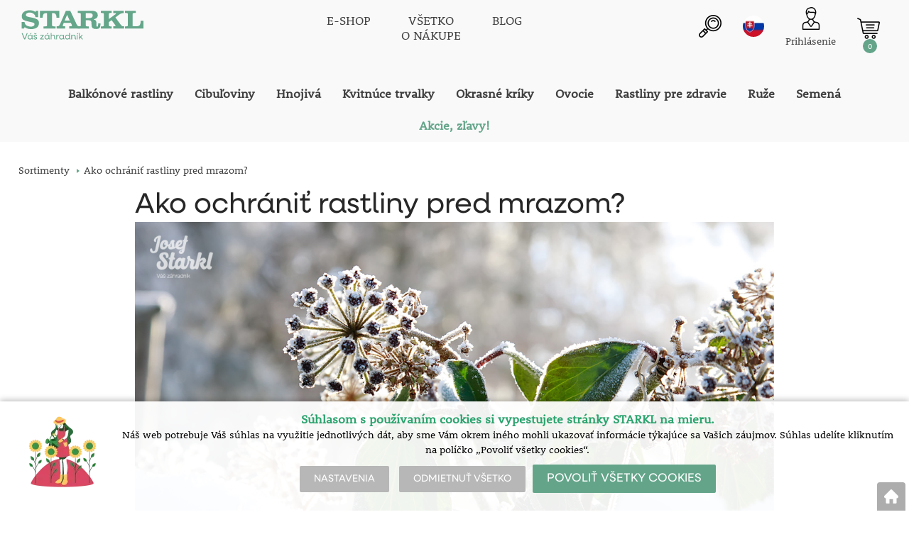

--- FILE ---
content_type: text/html; charset=utf-8
request_url: https://www.starkl.sk/b-ako-ochranit-rastliny-pred-mrazom
body_size: 19476
content:
<!DOCTYPE html>
<html lang="sk">
<head>
                <script>
            window.dataLayer = window.dataLayer || [];
            function gtag(){dataLayer.push(arguments);}
            gtag('consent', 'default', {
                'ad_storage': 'denied',
                'analytics_storage': 'denied',
                'ad_user_data': 'denied',
                'ad_personalization': 'denied',
                'security_storage': 'granted'
            });
        </script>
            <script async src="https://scripts.luigisbox.com/LBX-308798.js"></script>    <meta http-equiv="Content-type" content="text/html; charset=utf-8"/>
	    <title>URL: ako-ochranit-rastliny-pred-mrazom | Váš záhradník | STARKL ESHOP</title>
    <meta name="description" lang="sk" content=""/>
    <meta name="keywords" lang="sk" content=""/>
    <meta name="author" content="SOFICO-CZ, a. s. | www.sofico.cz"/>
    <meta name="SKYPE_TOOLBAR" content="SKYPE_TOOLBAR_PARSER_COMPATIBLE"/>

    <meta name="color-scheme" content="light">
    <meta name="theme-color" content="white" media="(prefers-color-scheme: dark)">
    <meta name="theme-color" content="white" media="(prefers-color-scheme: light)">

    <meta property="og:image" content="https://static.starkl.com/data/sk/img/blog/ako-ochranit-rastliny-pred-mrazom.jpg" />    <meta name="robots" content="all, follow, index"/>	<link rel="canonical" href="https://www.starkl.sk/b-ako-ochranit-rastliny-pred-mrazom"/>    <link rel="home" href="https://www.starkl.sk/"/>
    <link rel="apple-touch-icon" sizes="180x180" href="/usr/grafika/favicon/apple-touch-icon.png">
<link rel="icon" type="image/png" sizes="32x32" href="/usr/grafika/favicon/favicon-32x32.png">
<link rel="icon" type="image/png" sizes="16x16" href="/usr/grafika/favicon/favicon-16x16.png">
<link rel="manifest" href="/usr/grafika/favicon/site.webmanifest">
<link rel="mask-icon" href="/usr/grafika/favicon/safari-pinned-tab.svg" color="#5bbad5">
<meta name="msapplication-TileColor" content="#ffc40d">
<meta name="theme-color" content="#ffffff"><link rel="shortcut icon" href="/usr/grafika/favicon.ico"/><link rel="icon" sizes="48x48" type="image/ico" href="/usr/grafika/favicon-48.ico"/><link rel="apple-touch-icon" sizes="48x48" type="image/ico" href="/usr/grafika/favicon-48.ico"/><link rel="mask-icon" sizes="48x48" type="image/ico" href="/usr/grafika/favicon-48.ico"/>    
            <link rel="stylesheet" type="text/css" media="all" href="https://www.starkl.sk/css/font-awesome-4.7.0/css/font-awesome.min.css"/>
    
	<link rel="stylesheet" type="text/css" media="all" href="https://www.starkl.sk/css/styles.css?3101202601263549103c8c82514f39d8360c7430c4ee557"/>	<meta content="width=device-width, initial-scale=1.0, maximum-scale=5.0, minimum-scale=1.0, user-scalable=yes" name="viewport"/>    <style> #header.fixed{display:none !important;} </style>    <script src="//ajax.googleapis.com/ajax/libs/jquery/1.10.2/jquery.min.js"></script>
    <!--
    <script src="//ajax.googleapis.com/ajax/libs/jquery/3.1.0/jquery.min.js"></script>
    <script src="//code.jquery.com/jquery-migrate-3.1.0.js"></script>
    -->
    <script src="//ajax.googleapis.com/ajax/libs/jqueryui/1.12.1/jquery-ui.min.js"></script>
    <script src="https://www.starkl.sk/js/config.js.php"></script>

    
    	<script src="https://www.starkl.sk/js/js-scripts.js?3101202601263549103c8c82514f39d8360c7430c4ee557"></script>	    <script src="https://www.starkl.sk/js/jsphp-scripts.js?SK3101202601263549103c8c82514f39d8360c7430c4ee557"></script>
        <script src="https://www.google.com/recaptcha/api.js?render=6Le5z7kZAAAAAMTow54ZtWcabWx-9MKbh-pG9vhU" async defer></script>                <script>(function(w,d,s,l,i){w[l]=w[l]||[];w[l].push({'gtm.start':
        new Date().getTime(),event:'gtm.js'});var f=d.getElementsByTagName(s)[0],
        j=d.createElement(s),dl=l!='dataLayer'?'&l='+l:'';j.async=true;j.src=
        'https://www.googletagmanager.com/gtm.js?id='+i+dl;f.parentNode.insertBefore(j,f);
        })(window,document,'script','dataLayer','GTM-MCWJS8');</script>
        </head>
<body id="p-se-text" class="bezmenu m_BLOG  two_colums  pc-ver body_sk ">
<noscript><iframe src="https://www.googletagmanager.com/ns.html?id=GTM-MCWJS8" height="0" width="0" style="display:none;visibility:hidden"></iframe></noscript>


<div id="top_bar_bg" class="noprint">
    <div id="top_bar" class="top_bar grid">
                <div class="box quick_order_box">
    <div class="box_title">Napíšte objednávacie číslo, vyberte množstvo a objednajte:</div>
    <div class="box_content">
        <form action="https://www.starkl.sk/kosik.php" method="post" onsubmit="iq_submit();return false;">
            <div class="quick_order_code js_up_down">
                <label for="i-pr-code"></label>
                <input type="text" id="i-pr-code" name="EAN" class="input_text" placeholder="Objednávacie číslo" onfocus="reset_iq_submit();" onchange="nacti_varianty_iq_submit();" />
                                <label for="ks_iq"></label>
                <span class="basket_form_down">-</span><input type="text" id="ks_iq" name="kusy" value="1" class="input_text input_ks" onfocus="this.select();" /><span class="basket_form_up">+</span>
                            </div>
            <div id="iq-varianty"><span id="iq-hidden"></span></div>
                        <div class="buttons">
                <input type="submit" value="OBJEDNAT" class="input_submit" />
                <input type="hidden" name="typ-vstupu" value="zrychlene_pridani" />
                <input type="hidden" name="action" value="katalog-pridej-ks-kosik" />
            </div>
            <span class="quick_order_message"></span>
                    </form>
    </div>
</div><div class="cleaner" aria-hidden="true" role="presentation"></div>
    </div>
</div><header id="header_bg" class="noprint">
    <div id="header" class="grid">
        
<div class="conteiner">
    <div class="box box-left">
        <span class="logo_starkl">
<a id="logo" accesskey="2" aria-label="Logo" href="https://www.starkl.sk/" >
    <img title="Logo" role="img" alt="Logo" src="https://www.starkl.sk/files/editor_source/STARKL_logo_SK_26_Green.svg">
</a></span>
    </div>
    <div class="box box-stred">
        <div data-menu="menu" class="se_menu_mobil show mobil menu "><span class="icon"></span></div>
<div class="menu se_menu menu typ3">
    <span class="icon" style="display: none;"></span></span><ul class="level_1"><li class="level_1 typ3 id_7000660000228433210"><a href="https://www.starkl.sk/cely-sortiment"><span class="nazev">E-SHOP</span></a></li><li class="level_1 typ3 id_7000660000179668960"><a href="https://www.starkl.sk/vsetko-o-nakupe"><span class="nazev">VŠETKO<br>O NÁKUPE</span></a></li><li class="level_1 typ3 id_7000660000179690037"><a href="https://www.starkl.sk/blog"><span class="nazev">BLOG</span></a></li></ul></div>

    </div>
    <div class="box box-right">
        <div class="hledani_box">
            <span id="hledani_icon"></span>
            
<div class="search empty">
    <form method="get" action="https://www.starkl.sk/vyhledavanie" class="asholder" id="frmVyhledavani" role="search" aria-label="Vyhľadať">
        <div class="search_1">
            <label for="vyhledavani_text" class="sr-only">Vyhľadať</label>
            <span class="search_input">
                <span class="search_info">Vyhľadať</span>
                <input accesskey="4" id="vyhledavani_text" class="input_text it-search" type="text" name="katalog-hledany-string" maxlength="100" value="" placeholder="Vyhľadať" aria-describedby="search_hint" title="Vyhľadať" />
                <span id="search_hint" class="sr-only">Vyhľadať</span>
                <span class="search_clear" title="Vymazať vyhľadávací dotaz" aria-label="Vymazať vyhľadávací dotaz"><i class="fa fa-times"></i></span>
            </span>
            <span class="search_button">
                <input class="input_submit bt-search" type="submit" aria-label="Vyhľadať obsah" title="Vyhľadať obsah" value=" " />
            </span>
        </div>
    </form>
    <div id="naseptavac_content"></div>
</div>
        </div>
        
<div class="change_lang sk">
    <span class="change_lang_arrow"></span>
    <a class="sk active" href="#">sk</a>
    <div class="change_lang_div">
        <a class="cz" href="https://eshop.starkl.com/">cz</a>
        <a class="sk" href="https://www.starkl.sk/">sk</a>
        <a class="hu" href="https://www.starkl.hu/">hu</a>
        <a class="at" href="https://shop.starkl.at/">at</a>
        <a class="ro" href="https://www.starkl.ro/">ro</a>
        <a class="pl" href="https://www.starkl.pl/">pl</a>
        <a class="it" href="https://shop.starkl.it/">it</a>
        <a class="de" href="https://shopde.starkl.com/">de</a>
    </div>
</div>

        <div class="login">    <div id="registrace">
        <a aria-label="Registrácia" accesskey="7" href="https://www.starkl.sk/registrace"><center><i class="fa fa-user-plus"></i></br>Registrácia</center></a>
    </div>
<div id="login">
    <a id="login_link" accesskey="6" onclick="show_login_form();return false;" aria-label="Prihlásenie zákazníka" href="https://www.starkl.sk/prihlasenie">
        <span class="nadpis"><center><i class="fa fa-user"></i></br>Prihlásenie</center></span>
    </a>
</div></div>
        	<div id="basket">
		<a id="basket_link" title="Zobraziť nákupný košík" href=" https://www.starkl.sk/kosik" accesskey="5" class="empty">
			<span class="nadpis"><span id="basket_show_popup" onclick="document.getElementById('basket_products').style.display='block'; return false;"></span> </span><span class="basket_empty">košík je prázdny</span>            <span id="basket_price"><span id="basket_suma">0,00</span> <span id="basket_mena"> € s DPH</span></span>
			<span id="basket_ks">0</span>
			<span class="icon"><svg class="icon"><use xlink:href="https://www.starkl.sk/usr/grafika/svgsprites.svg#icon-cart"></use></svg></span>
		</a>
        			<div id="basket_products" class="close_popup_click_outside">
			<div id="basket_products_1">
				<span id="basket_close" class="close_icon" onclick="document.getElementById('basket_products').style.display='none'; return false;">X</span>
				<a id="basket_products_icon" href="https://www.starkl.sk/kosik">0</a>
				<div class="nadpis"><span class="basket_price"></span></div>
				<div class="nadpis_table"><span>OBSAH KOŠÍKA</span></div>
				<div id="basket_products_tbl"></div>
				<div class="basket_popup_btn">
					<a class="button big" href="https://www.starkl.sk/prihlasenie">PRIHLÁSIŤ SA</a>					<a class="button big kosik" href="https://www.starkl.sk/kosik">PREJSŤ DO KOŠÍKA</a>
				</div>
								<div class="link">
					<a href="https://www.starkl.sk/registrace">Nová registrácia</a><br />					<a href="https://www.starkl.sk/prihlasenie">Zabudli ste heslo?</a>
				</div>			</div>
		</div>
	</div>

        <i class="fa fa-bars menu_toggle mobil"></i>
    </div>
</div>
<div class="cleaner" aria-hidden="true" role="presentation"></div>
    </div>
</header><nav id="top_bar2_bg" class="noprint" role="navigation">
    <div id="top_bar2" class="top_bar grid"><div class="categories_bg">
	<div id="cat1mobil_show" class="mobil categories_mobil_show show" onclick="tree_categories('#cat1mobil_show', '#cat1');">
		SORTIMENT<span class="icon"></span>
	</div>
	<div id="cat1" class="categories hidden">
        <ul><li class='caba22f748b level_1  subcategories    is_foto '>
		    <span class='icon_c' onclick="open_close_categories('caba22f748b', this);" >
		        <span class='icon caba22f748b level_1 subcategories   '></span>
            </span>
		    <span class='a_bg level_1 subcategories'>
		        <a class='caba22f748b level_1 subcategories    is_foto' title='Balkónové rastliny' href='https://www.starkl.sk/balkonove-rastliny'>
		            <span class='name level_1'><i class="hover_icon level_1 fa fa-angle-right"></i>Balkónové rastliny</span>
                </a>
            </span><ul class='caba22f748b level_1 subcategories is_foto'><span class="foto"><img src='https://www.starkl.sk/pic_skupiny_zbozi/letnicky_test.webp' alt='Balkónové rastliny' width='auto' title='Balkónové rastliny' /></span><li class='c2f254e6609 level_2  nosubcategories     '>
		    <span class='icon_c' >
		        <span class='icon c2f254e6609 level_2 nosubcategories   '></span>
            </span>
		    <span class='a_bg level_2 nosubcategories'>
		        <a class='c2f254e6609 level_2 nosubcategories    ' title='Africká sedmokráska ' href='https://www.starkl.sk/africka-sedmokraska'>
		            <span class='name level_2'>Africká sedmokráska </span>
                </a>
            </span></li><li class='cfe1f9c70bd level_2  nosubcategories     '>
		    <span class='icon_c' >
		        <span class='icon cfe1f9c70bd level_2 nosubcategories   '></span>
            </span>
		    <span class='a_bg level_2 nosubcategories'>
		        <a class='cfe1f9c70bd level_2 nosubcategories    ' title='Anjelské trúby' href='https://www.starkl.sk/anjelske-truby'>
		            <span class='name level_2'>Anjelské trúby</span>
                </a>
            </span></li><li class='c816a6db41f level_2  nosubcategories     '>
		    <span class='icon_c' >
		        <span class='icon c816a6db41f level_2 nosubcategories   '></span>
            </span>
		    <span class='a_bg level_2 nosubcategories'>
		        <a class='c816a6db41f level_2 nosubcategories    ' title='Balkongold' href='https://www.starkl.sk/balkongold-kategory'>
		            <span class='name level_2'>Balkongold</span>
                </a>
            </span></li><li class='cfd45c64e02 level_2  nosubcategories     '>
		    <span class='icon_c' >
		        <span class='icon cfd45c64e02 level_2 nosubcategories   '></span>
            </span>
		    <span class='a_bg level_2 nosubcategories'>
		        <a class='cfd45c64e02 level_2 nosubcategories    ' title='Balkónové georgíny' href='https://www.starkl.sk/balkonove-georginy'>
		            <span class='name level_2'>Balkónové georgíny</span>
                </a>
            </span></li><li class='c0ec04cb391 level_2  nosubcategories     '>
		    <span class='icon_c' >
		        <span class='icon c0ec04cb391 level_2 nosubcategories   '></span>
            </span>
		    <span class='a_bg level_2 nosubcategories'>
		        <a class='c0ec04cb391 level_2 nosubcategories    ' title='Begónie' href='https://www.starkl.sk/begonie-balkonove-rastliny'>
		            <span class='name level_2'>Begónie</span>
                </a>
            </span></li><li class='c38ccdf8d53 level_2  nosubcategories     '>
		    <span class='icon_c' >
		        <span class='icon c38ccdf8d53 level_2 nosubcategories   '></span>
            </span>
		    <span class='a_bg level_2 nosubcategories'>
		        <a class='c38ccdf8d53 level_2 nosubcategories    ' title='Calibrachoa' href='https://www.starkl.sk/calibrachoa'>
		            <span class='name level_2'>Calibrachoa</span>
                </a>
            </span></li><li class='cbaeabb8ff0 level_2  nosubcategories     '>
		    <span class='icon_c' >
		        <span class='icon cbaeabb8ff0 level_2 nosubcategories   '></span>
            </span>
		    <span class='a_bg level_2 nosubcategories'>
		        <a class='cbaeabb8ff0 level_2 nosubcategories    ' title='Chameleon petúnie' href='https://www.starkl.sk/chameleon-petunie'>
		            <span class='name level_2'>Chameleon petúnie</span>
                </a>
            </span></li><li class='c113da2f47c level_2  nosubcategories     '>
		    <span class='icon_c' >
		        <span class='icon c113da2f47c level_2 nosubcategories   '></span>
            </span>
		    <span class='a_bg level_2 nosubcategories'>
		        <a class='c113da2f47c level_2 nosubcategories    ' title='Čiernooká Susanne' href='https://www.starkl.sk/ciernooka-susanne'>
		            <span class='name level_2'>Čiernooká Susanne</span>
                </a>
            </span></li><li class='ca7471fdc77 level_2  nosubcategories     '>
		    <span class='icon_c' >
		        <span class='icon ca7471fdc77 level_2 nosubcategories   '></span>
            </span>
		    <span class='a_bg level_2 nosubcategories'>
		        <a class='ca7471fdc77 level_2 nosubcategories    ' title='Crazytunia' href='https://www.starkl.sk/crazytunia'>
		            <span class='name level_2'>Crazytunia</span>
                </a>
            </span></li><li class='ca70323010e level_2  nosubcategories     '>
		    <span class='icon_c' >
		        <span class='icon ca70323010e level_2 nosubcategories   '></span>
            </span>
		    <span class='a_bg level_2 nosubcategories'>
		        <a class='ca70323010e level_2 nosubcategories    ' title='Črepníkové rastliny' href='https://www.starkl.sk/crepnikove-rastliny'>
		            <span class='name level_2'>Črepníkové rastliny</span>
                </a>
            </span></li><li class='c0dbcf39d41 level_2  nosubcategories     '>
		    <span class='icon_c' >
		        <span class='icon c0dbcf39d41 level_2 nosubcategories   '></span>
            </span>
		    <span class='a_bg level_2 nosubcategories'>
		        <a class='c0dbcf39d41 level_2 nosubcategories    ' title='Dipladénie' href='https://www.starkl.sk/dipladenie'>
		            <span class='name level_2'>Dipladénie</span>
                </a>
            </span></li><li class='c32f6c513b2 level_2  nosubcategories     '>
		    <span class='icon_c' >
		        <span class='icon c32f6c513b2 level_2 nosubcategories   '></span>
            </span>
		    <span class='a_bg level_2 nosubcategories'>
		        <a class='c32f6c513b2 level_2 nosubcategories    ' title='Fuchsie' href='https://www.starkl.sk/fuchsie'>
		            <span class='name level_2'>Fuchsie</span>
                </a>
            </span></li><li class='c234a127348 level_2  nosubcategories     '>
		    <span class='icon_c' >
		        <span class='icon c234a127348 level_2 nosubcategories   '></span>
            </span>
		    <span class='a_bg level_2 nosubcategories'>
		        <a class='c234a127348 level_2 nosubcategories    ' title='Garden Sunshine' href='https://www.starkl.sk/garden-sunshine'>
		            <span class='name level_2'>Garden Sunshine</span>
                </a>
            </span></li><li class='ce5ae7b1f18 level_2  nosubcategories     '>
		    <span class='icon_c' >
		        <span class='icon ce5ae7b1f18 level_2 nosubcategories   '></span>
            </span>
		    <span class='a_bg level_2 nosubcategories'>
		        <a class='ce5ae7b1f18 level_2 nosubcategories    ' title='Očarujúce zvončeky' href='https://www.starkl.sk/ocarujuce-zvonceky'>
		            <span class='name level_2'>Očarujúce zvončeky</span>
                </a>
            </span></li><li class='c7b99efbc10 level_2  nosubcategories     '>
		    <span class='icon_c' >
		        <span class='icon c7b99efbc10 level_2 nosubcategories   '></span>
            </span>
		    <span class='a_bg level_2 nosubcategories'>
		        <a class='c7b99efbc10 level_2 nosubcategories    ' title='Očarujúce zvončeky Multicolor' href='https://www.starkl.sk/ocarujuce-zvonceky-multicolor'>
		            <span class='name level_2'>Očarujúce zvončeky Multicolor</span>
                </a>
            </span></li><li class='c4f3d7d38d2 level_2  nosubcategories     '>
		    <span class='icon_c' >
		        <span class='icon c4f3d7d38d2 level_2 nosubcategories   '></span>
            </span>
		    <span class='a_bg level_2 nosubcategories'>
		        <a class='c4f3d7d38d2 level_2 nosubcategories    ' title='Ostatné balkónové rastliny' href='https://www.starkl.sk/ostatne-balkonove-rastliny'>
		            <span class='name level_2'>Ostatné balkónové rastliny</span>
                </a>
            </span></li><li class='c543e837482 level_2  nosubcategories     '>
		    <span class='icon_c' >
		        <span class='icon c543e837482 level_2 nosubcategories   '></span>
            </span>
		    <span class='a_bg level_2 nosubcategories'>
		        <a class='c543e837482 level_2 nosubcategories    ' title='Pelargónie' href='https://www.starkl.sk/pelargonie'>
		            <span class='name level_2'>Pelargónie</span>
                </a>
            </span></li><li class='ccf9819df26 level_2  nosubcategories     '>
		    <span class='icon_c' >
		        <span class='icon ccf9819df26 level_2 nosubcategories   '></span>
            </span>
		    <span class='a_bg level_2 nosubcategories'>
		        <a class='ccf9819df26 level_2 nosubcategories    ' title='Pelargónie tirolské' href='https://www.starkl.sk/pelargonie-tirolske'>
		            <span class='name level_2'>Pelargónie tirolské</span>
                </a>
            </span></li><li class='c98fb202278 level_2  nosubcategories     '>
		    <span class='icon_c' >
		        <span class='icon c98fb202278 level_2 nosubcategories   '></span>
            </span>
		    <span class='a_bg level_2 nosubcategories'>
		        <a class='c98fb202278 level_2 nosubcategories    ' title='Petticoat' href='https://www.starkl.sk/petticoat'>
		            <span class='name level_2'>Petticoat</span>
                </a>
            </span></li><li class='c8153349b1e level_2  nosubcategories     '>
		    <span class='icon_c' >
		        <span class='icon c8153349b1e level_2 nosubcategories   '></span>
            </span>
		    <span class='a_bg level_2 nosubcategories'>
		        <a class='c8153349b1e level_2 nosubcategories    ' title='Petúnie Amore' href='https://www.starkl.sk/petunie-amore'>
		            <span class='name level_2'>Petúnie Amore</span>
                </a>
            </span></li><li class='c4ff6fa9617 level_2  nosubcategories     '>
		    <span class='icon_c' >
		        <span class='icon c4ff6fa9617 level_2 nosubcategories   '></span>
            </span>
		    <span class='a_bg level_2 nosubcategories'>
		        <a class='c4ff6fa9617 level_2 nosubcategories    ' title='Petúnie previsnuté' href='https://www.starkl.sk/petunie-previsnute'>
		            <span class='name level_2'>Petúnie previsnuté</span>
                </a>
            </span></li><li class='ca70dab11c9 level_2  nosubcategories     '>
		    <span class='icon_c' >
		        <span class='icon ca70dab11c9 level_2 nosubcategories   '></span>
            </span>
		    <span class='a_bg level_2 nosubcategories'>
		        <a class='ca70dab11c9 level_2 nosubcategories    ' title='Plné previsajúce petúnie' href='https://www.starkl.sk/plne-previsajuce-petunie'>
		            <span class='name level_2'>Plné previsajúce petúnie</span>
                </a>
            </span></li><li class='c1a3650aedf level_2  nosubcategories     '>
		    <span class='icon_c' >
		        <span class='icon c1a3650aedf level_2 nosubcategories   '></span>
            </span>
		    <span class='a_bg level_2 nosubcategories'>
		        <a class='c1a3650aedf level_2 nosubcategories    ' title='Scaevola' href='https://www.starkl.sk/scaevola'>
		            <span class='name level_2'>Scaevola</span>
                </a>
            </span></li><li class='c2cc73b2408 level_2  nosubcategories     '>
		    <span class='icon_c' >
		        <span class='icon c2cc73b2408 level_2 nosubcategories   '></span>
            </span>
		    <span class='a_bg level_2 nosubcategories'>
		        <a class='c2cc73b2408 level_2 nosubcategories    ' title='Verbeny' href='https://www.starkl.sk/verbeny'>
		            <span class='name level_2'>Verbeny</span>
                </a>
            </span></li><li class='c72bcba983c level_2  nosubcategories     '>
		    <span class='icon_c' >
		        <span class='icon c72bcba983c level_2 nosubcategories   '></span>
            </span>
		    <span class='a_bg level_2 nosubcategories'>
		        <a class='c72bcba983c level_2 nosubcategories    ' title='Voňavé pelargónie' href='https://www.starkl.sk/vonave-pelargonie'>
		            <span class='name level_2'>Voňavé pelargónie</span>
                </a>
            </span></li><li class='cd1359f9934 level_2  nosubcategories     '>
		    <span class='icon_c' >
		        <span class='icon cd1359f9934 level_2 nosubcategories   '></span>
            </span>
		    <span class='a_bg level_2 nosubcategories'>
		        <a class='cd1359f9934 level_2 nosubcategories    ' title='Vzpriamené pelargónie' href='https://www.starkl.sk/vzpriamene-pelargonie-7010352000000039475'>
		            <span class='name level_2'>Vzpriamené pelargónie</span>
                </a>
            </span></li></ul></li><li class='c54c3d58c5e level_1  subcategories    is_foto '>
		    <span class='icon_c' onclick="open_close_categories('c54c3d58c5e', this);" >
		        <span class='icon c54c3d58c5e level_1 subcategories   '></span>
            </span>
		    <span class='a_bg level_1 subcategories'>
		        <a class='c54c3d58c5e level_1 subcategories    is_foto' title='Cibuľoviny' href='https://www.starkl.sk/cibuloviny'>
		            <span class='name level_1'><i class="hover_icon level_1 fa fa-angle-right"></i>Cibuľoviny</span>
                </a>
            </span><ul class='c54c3d58c5e level_1 subcategories is_foto'><span class="foto"><img src='https://www.starkl.sk/pic_skupiny_zbozi/cibuloviny_test_2.webp' alt='Cibuľoviny' width='auto' title='Cibuľoviny' /></span><li class='ce7d4c8d4fe level_2  nosubcategories     '>
		    <span class='icon_c' >
		        <span class='icon ce7d4c8d4fe level_2 nosubcategories   '></span>
            </span>
		    <span class='a_bg level_2 nosubcategories'>
		        <a class='ce7d4c8d4fe level_2 nosubcategories    ' title='Begónie' href='https://www.starkl.sk/begonie'>
		            <span class='name level_2'>Begónie</span>
                </a>
            </span></li><li class='c8726bb30dc level_2  nosubcategories     '>
		    <span class='icon_c' >
		        <span class='icon c8726bb30dc level_2 nosubcategories   '></span>
            </span>
		    <span class='a_bg level_2 nosubcategories'>
		        <a class='c8726bb30dc level_2 nosubcategories    ' title='Georgíny' href='https://www.starkl.sk/georginy'>
		            <span class='name level_2'>Georgíny</span>
                </a>
            </span></li><li class='c009a5510ad level_2  nosubcategories     '>
		    <span class='icon_c' >
		        <span class='icon c009a5510ad level_2 nosubcategories   '></span>
            </span>
		    <span class='a_bg level_2 nosubcategories'>
		        <a class='c009a5510ad level_2 nosubcategories    ' title='Ľalie' href='https://www.starkl.sk/lalie'>
		            <span class='name level_2'>Ľalie</span>
                </a>
            </span></li><li class='c8c96a3d5e1 level_2  nosubcategories     '>
		    <span class='icon_c' >
		        <span class='icon c8c96a3d5e1 level_2 nosubcategories   '></span>
            </span>
		    <span class='a_bg level_2 nosubcategories'>
		        <a class='c8c96a3d5e1 level_2 nosubcategories    ' title='Ľalie stromkové' href='https://www.starkl.sk/lalie-stromkove-kategory'>
		            <span class='name level_2'>Ľalie stromkové</span>
                </a>
            </span></li><li class='c36fa3ecc0b level_2  nosubcategories     '>
		    <span class='icon_c' >
		        <span class='icon c36fa3ecc0b level_2 nosubcategories   '></span>
            </span>
		    <span class='a_bg level_2 nosubcategories'>
		        <a class='c36fa3ecc0b level_2 nosubcategories    ' title='Mečíky' href='https://www.starkl.sk/meciky'>
		            <span class='name level_2'>Mečíky</span>
                </a>
            </span></li><li class='c59b85c256f level_2  nosubcategories     '>
		    <span class='icon_c' >
		        <span class='icon c59b85c256f level_2 nosubcategories   '></span>
            </span>
		    <span class='a_bg level_2 nosubcategories'>
		        <a class='c59b85c256f level_2 nosubcategories    ' title='Narcisy' href='https://www.starkl.sk/narcisy'>
		            <span class='name level_2'>Narcisy</span>
                </a>
            </span></li><li class='c59ab3ba90a level_2  nosubcategories     '>
		    <span class='icon_c' >
		        <span class='icon c59ab3ba90a level_2 nosubcategories   '></span>
            </span>
		    <span class='a_bg level_2 nosubcategories'>
		        <a class='c59ab3ba90a level_2 nosubcategories    ' title='Ostatné cibuľoviny' href='https://www.starkl.sk/ostatne-cibuloviny'>
		            <span class='name level_2'>Ostatné cibuľoviny</span>
                </a>
            </span></li></ul></li><li class='c18a4e1366e level_1  subcategories    is_foto '>
		    <span class='icon_c' onclick="open_close_categories('c18a4e1366e', this);" >
		        <span class='icon c18a4e1366e level_1 subcategories   '></span>
            </span>
		    <span class='a_bg level_1 subcategories'>
		        <a class='c18a4e1366e level_1 subcategories    is_foto' title='Hnojivá' href='https://www.starkl.sk/hnojiva'>
		            <span class='name level_1'><i class="hover_icon level_1 fa fa-angle-right"></i>Hnojivá</span>
                </a>
            </span><ul class='c18a4e1366e level_1 subcategories is_foto'><span class="foto"><img src='https://www.starkl.sk/pic_skupiny_zbozi/hnojivaaa.webp' alt='Hnojivá' width='auto' title='Hnojivá' /></span><li class='c45a766fa26 level_2  nosubcategories     '>
		    <span class='icon_c' >
		        <span class='icon c45a766fa26 level_2 nosubcategories   '></span>
            </span>
		    <span class='a_bg level_2 nosubcategories'>
		        <a class='c45a766fa26 level_2 nosubcategories    ' title='Hnojivá' href='https://www.starkl.sk/hnojiva-vyziva-pre-rastliny'>
		            <span class='name level_2'>Hnojivá</span>
                </a>
            </span></li><li class='c58a00204ad level_2  nosubcategories     '>
		    <span class='icon_c' >
		        <span class='icon c58a00204ad level_2 nosubcategories   '></span>
            </span>
		    <span class='a_bg level_2 nosubcategories'>
		        <a class='c58a00204ad level_2 nosubcategories    ' title='Pomôcky a doplnky' href='https://www.starkl.sk/pomocky-a-doplnky'>
		            <span class='name level_2'>Pomôcky a doplnky</span>
                </a>
            </span></li></ul></li><li class='cb112ca4087 level_1  subcategories    is_foto '>
		    <span class='icon_c' onclick="open_close_categories('cb112ca4087', this);" >
		        <span class='icon cb112ca4087 level_1 subcategories   '></span>
            </span>
		    <span class='a_bg level_1 subcategories'>
		        <a class='cb112ca4087 level_1 subcategories    is_foto' title='Kvitnúce trvalky' href='https://www.starkl.sk/kvitnuce-trvalky'>
		            <span class='name level_1'><i class="hover_icon level_1 fa fa-angle-right"></i>Kvitnúce trvalky</span>
                </a>
            </span><ul class='cb112ca4087 level_1 subcategories is_foto'><span class="foto"><img src='https://www.starkl.sk/pic_skupiny_zbozi/kvetouci_trvalky_test.webp' alt='Kvitnúce trvalky' width='auto' title='Kvitnúce trvalky' /></span><li class='ca2915ad0d5 level_2  nosubcategories     '>
		    <span class='icon_c' >
		        <span class='icon ca2915ad0d5 level_2 nosubcategories   '></span>
            </span>
		    <span class='a_bg level_2 nosubcategories'>
		        <a class='ca2915ad0d5 level_2 nosubcategories    ' title='Flox' href='https://www.starkl.sk/flox'>
		            <span class='name level_2'>Flox</span>
                </a>
            </span></li><li class='c8ad5603783 level_2  nosubcategories     '>
		    <span class='icon_c' >
		        <span class='icon c8ad5603783 level_2 nosubcategories   '></span>
            </span>
		    <span class='a_bg level_2 nosubcategories'>
		        <a class='c8ad5603783 level_2 nosubcategories    ' title='Kolekcia trvaliek' href='https://www.starkl.sk/kolekcia-trvaliek'>
		            <span class='name level_2'>Kolekcia trvaliek</span>
                </a>
            </span></li><li class='cea16415377 level_2  nosubcategories     '>
		    <span class='icon_c' >
		        <span class='icon cea16415377 level_2 nosubcategories   '></span>
            </span>
		    <span class='a_bg level_2 nosubcategories'>
		        <a class='cea16415377 level_2 nosubcategories    ' title='Okrasné trávy' href='https://www.starkl.sk/okrasne-travy'>
		            <span class='name level_2'>Okrasné trávy</span>
                </a>
            </span></li><li class='c4996dcc43b level_2  nosubcategories     '>
		    <span class='icon_c' >
		        <span class='icon c4996dcc43b level_2 nosubcategories   '></span>
            </span>
		    <span class='a_bg level_2 nosubcategories'>
		        <a class='c4996dcc43b level_2 nosubcategories    ' title='Ostatné trvalky' href='https://www.starkl.sk/ostatne-trvalky'>
		            <span class='name level_2'>Ostatné trvalky</span>
                </a>
            </span></li><li class='ccf708fc1de level_2  nosubcategories     '>
		    <span class='icon_c' >
		        <span class='icon ccf708fc1de level_2 nosubcategories   '></span>
            </span>
		    <span class='a_bg level_2 nosubcategories'>
		        <a class='ccf708fc1de level_2 nosubcategories    ' title='Skalkové klinčeky' href='https://www.starkl.sk/skalkove-klinceky'>
		            <span class='name level_2'>Skalkové klinčeky</span>
                </a>
            </span></li><li class='cab6b331e94 level_2  nosubcategories     '>
		    <span class='icon_c' >
		        <span class='icon cab6b331e94 level_2 nosubcategories   '></span>
            </span>
		    <span class='a_bg level_2 nosubcategories'>
		        <a class='cab6b331e94 level_2 nosubcategories    ' title='Skalničky' href='https://www.starkl.sk/skalnicky'>
		            <span class='name level_2'>Skalničky</span>
                </a>
            </span></li><li class='c1d47e1fa00 level_2  nosubcategories     '>
		    <span class='icon_c' >
		        <span class='icon c1d47e1fa00 level_2 nosubcategories   '></span>
            </span>
		    <span class='a_bg level_2 nosubcategories'>
		        <a class='c1d47e1fa00 level_2 nosubcategories    ' title='Trvalky kvitnúce ' href='https://www.starkl.sk/trvalky-kvitnuce'>
		            <span class='name level_2'>Trvalky kvitnúce </span>
                </a>
            </span></li><li class='c7cc538b133 level_2  nosubcategories     '>
		    <span class='icon_c' >
		        <span class='icon c7cc538b133 level_2 nosubcategories   '></span>
            </span>
		    <span class='a_bg level_2 nosubcategories'>
		        <a class='c7cc538b133 level_2 nosubcategories    ' title='Vankúšové trvalky' href='https://www.starkl.sk/vankusove-trvalky'>
		            <span class='name level_2'>Vankúšové trvalky</span>
                </a>
            </span></li><li class='c94739e5a51 level_2  nosubcategories     '>
		    <span class='icon_c' >
		        <span class='icon c94739e5a51 level_2 nosubcategories   '></span>
            </span>
		    <span class='a_bg level_2 nosubcategories'>
		        <a class='c94739e5a51 level_2 nosubcategories    ' title='Zvončeky' href='https://www.starkl.sk/zvonceky'>
		            <span class='name level_2'>Zvončeky</span>
                </a>
            </span></li></ul></li><li class='c40cb228987 level_1  subcategories    is_foto '>
		    <span class='icon_c' onclick="open_close_categories('c40cb228987', this);" >
		        <span class='icon c40cb228987 level_1 subcategories   '></span>
            </span>
		    <span class='a_bg level_1 subcategories'>
		        <a class='c40cb228987 level_1 subcategories    is_foto' title='Okrasné kríky' href='https://www.starkl.sk/okrasne-kriky'>
		            <span class='name level_1'><i class="hover_icon level_1 fa fa-angle-right"></i>Okrasné kríky</span>
                </a>
            </span><ul class='c40cb228987 level_1 subcategories is_foto'><span class="foto"><img src='https://www.starkl.sk/pic_skupiny_zbozi/okrasne_stromy_kere_test.webp' alt='Okrasné kríky' width='auto' title='Okrasné kríky' /></span><li class='c77431ca798 level_2  nosubcategories     '>
		    <span class='icon_c' >
		        <span class='icon c77431ca798 level_2 nosubcategories   '></span>
            </span>
		    <span class='a_bg level_2 nosubcategories'>
		        <a class='c77431ca798 level_2 nosubcategories    ' title='Hortenzie' href='https://www.starkl.sk/hortenzie'>
		            <span class='name level_2'>Hortenzie</span>
                </a>
            </span></li><li class='c62e0973455 level_2  nosubcategories     '>
		    <span class='icon_c' >
		        <span class='icon c62e0973455 level_2 nosubcategories   '></span>
            </span>
		    <span class='a_bg level_2 nosubcategories'>
		        <a class='c62e0973455 level_2 nosubcategories    ' title='Ibištek' href='https://www.starkl.sk/ibistek'>
		            <span class='name level_2'>Ibištek</span>
                </a>
            </span></li><li class='c3fa38b5599 level_2  nosubcategories     '>
		    <span class='icon_c' >
		        <span class='icon c3fa38b5599 level_2 nosubcategories   '></span>
            </span>
		    <span class='a_bg level_2 nosubcategories'>
		        <a class='c3fa38b5599 level_2 nosubcategories    ' title='Ihličnany / konifery' href='https://www.starkl.sk/ihlicnany-konifery'>
		            <span class='name level_2'>Ihličnany / konifery</span>
                </a>
            </span></li><li class='c34e420f6e4 level_2  nosubcategories     '>
		    <span class='icon_c' >
		        <span class='icon c34e420f6e4 level_2 nosubcategories   '></span>
            </span>
		    <span class='a_bg level_2 nosubcategories'>
		        <a class='c34e420f6e4 level_2 nosubcategories    ' title='Javor' href='https://www.starkl.sk/javor'>
		            <span class='name level_2'>Javor</span>
                </a>
            </span></li><li class='c4f7b884f24 level_2  nosubcategories     '>
		    <span class='icon_c' >
		        <span class='icon c4f7b884f24 level_2 nosubcategories   '></span>
            </span>
		    <span class='a_bg level_2 nosubcategories'>
		        <a class='c4f7b884f24 level_2 nosubcategories    ' title='Letný orgován ’Butterfly Candy®’' href='https://www.starkl.sk/letny-orgovan-butterfly-candy'>
		            <span class='name level_2'>Letný orgován ’Butterfly Candy®’</span>
                </a>
            </span></li><li class='c5d55e7c13b level_2  nosubcategories     '>
		    <span class='icon_c' >
		        <span class='icon c5d55e7c13b level_2 nosubcategories   '></span>
            </span>
		    <span class='a_bg level_2 nosubcategories'>
		        <a class='c5d55e7c13b level_2 nosubcategories    ' title='Magnólie' href='https://www.starkl.sk/magnolie'>
		            <span class='name level_2'>Magnólie</span>
                </a>
            </span></li><li class='cd76d8deea9 level_2  nosubcategories     '>
		    <span class='icon_c' >
		        <span class='icon cd76d8deea9 level_2 nosubcategories   '></span>
            </span>
		    <span class='a_bg level_2 nosubcategories'>
		        <a class='cd76d8deea9 level_2 nosubcategories    ' title='Okrasné stromy' href='https://www.starkl.sk/okrasne-stromy-5922'>
		            <span class='name level_2'>Okrasné stromy</span>
                </a>
            </span></li><li class='c077b83af57 level_2  nosubcategories     '>
		    <span class='icon_c' >
		        <span class='icon c077b83af57 level_2 nosubcategories   '></span>
            </span>
		    <span class='a_bg level_2 nosubcategories'>
		        <a class='c077b83af57 level_2 nosubcategories    ' title='Orgován' href='https://www.starkl.sk/orgovan'>
		            <span class='name level_2'>Orgován</span>
                </a>
            </span></li><li class='ced23fbf18c level_2  nosubcategories     '>
		    <span class='icon_c' >
		        <span class='icon ced23fbf18c level_2 nosubcategories   '></span>
            </span>
		    <span class='a_bg level_2 nosubcategories'>
		        <a class='ced23fbf18c level_2 nosubcategories    ' title='Ostatné okrasné kríky' href='https://www.starkl.sk/ostatne-okrasne-kriky'>
		            <span class='name level_2'>Ostatné okrasné kríky</span>
                </a>
            </span></li><li class='c400985f878 level_2  nosubcategories     '>
		    <span class='icon_c' >
		        <span class='icon c400985f878 level_2 nosubcategories   '></span>
            </span>
		    <span class='a_bg level_2 nosubcategories'>
		        <a class='c400985f878 level_2 nosubcategories    ' title='Plamienky' href='https://www.starkl.sk/plamienky'>
		            <span class='name level_2'>Plamienky</span>
                </a>
            </span></li><li class='c82fa2e0589 level_2  nosubcategories     '>
		    <span class='icon_c' >
		        <span class='icon c82fa2e0589 level_2 nosubcategories   '></span>
            </span>
		    <span class='a_bg level_2 nosubcategories'>
		        <a class='c82fa2e0589 level_2 nosubcategories    ' title='Pôdopokryvné rastliny a kríky' href='https://www.starkl.sk/podopokryvne-rastliny-a-kriky'>
		            <span class='name level_2'>Pôdopokryvné rastliny a kríky</span>
                </a>
            </span></li><li class='c0a658e7f0c level_2  nosubcategories     '>
		    <span class='icon_c' >
		        <span class='icon c0a658e7f0c level_2 nosubcategories   '></span>
            </span>
		    <span class='a_bg level_2 nosubcategories'>
		        <a class='c0a658e7f0c level_2 nosubcategories    ' title='Popínavé rastliny' href='https://www.starkl.sk/popinave-rastliny'>
		            <span class='name level_2'>Popínavé rastliny</span>
                </a>
            </span></li><li class='c7f3fcfed91 level_2  nosubcategories     '>
		    <span class='icon_c' >
		        <span class='icon c7f3fcfed91 level_2 nosubcategories   '></span>
            </span>
		    <span class='a_bg level_2 nosubcategories'>
		        <a class='c7f3fcfed91 level_2 nosubcategories    ' title='Severský citrón' href='https://www.starkl.sk/seversky-citron'>
		            <span class='name level_2'>Severský citrón</span>
                </a>
            </span></li><li class='c58e16dc760 level_2  nosubcategories     '>
		    <span class='icon_c' >
		        <span class='icon c58e16dc760 level_2 nosubcategories   '></span>
            </span>
		    <span class='a_bg level_2 nosubcategories'>
		        <a class='c58e16dc760 level_2 nosubcategories    ' title='Tavoľníky' href='https://www.starkl.sk/tavolniky'>
		            <span class='name level_2'>Tavoľníky</span>
                </a>
            </span></li><li class='c126c2da128 level_2  nosubcategories     '>
		    <span class='icon_c' >
		        <span class='icon c126c2da128 level_2 nosubcategories   '></span>
            </span>
		    <span class='a_bg level_2 nosubcategories'>
		        <a class='c126c2da128 level_2 nosubcategories    ' title='Vajgely' href='https://www.starkl.sk/vajgely'>
		            <span class='name level_2'>Vajgely</span>
                </a>
            </span></li><li class='c50a5fbbbac level_2  nosubcategories     '>
		    <span class='icon_c' >
		        <span class='icon c50a5fbbbac level_2 nosubcategories   '></span>
            </span>
		    <span class='a_bg level_2 nosubcategories'>
		        <a class='c50a5fbbbac level_2 nosubcategories    ' title='Živé ploty' href='https://www.starkl.sk/zive-ploty'>
		            <span class='name level_2'>Živé ploty</span>
                </a>
            </span></li></ul></li><li class='cec16c57ed3 level_1  subcategories    is_foto '>
		    <span class='icon_c' onclick="open_close_categories('cec16c57ed3', this);" >
		        <span class='icon cec16c57ed3 level_1 subcategories   '></span>
            </span>
		    <span class='a_bg level_1 subcategories'>
		        <a class='cec16c57ed3 level_1 subcategories    is_foto' title='Ovocie' href='https://www.starkl.sk/ovocie'>
		            <span class='name level_1'><i class="hover_icon level_1 fa fa-angle-right"></i>Ovocie</span>
                </a>
            </span><ul class='cec16c57ed3 level_1 subcategories is_foto'><span class="foto"><img src='https://www.starkl.sk/pic_skupiny_zbozi/N_ovoce_kategory_2.webp' alt='Ovocie' width='auto' title='Ovocie' /></span><li class='ca2f064bb9f level_2  nosubcategories     '>
		    <span class='icon_c' >
		        <span class='icon ca2f064bb9f level_2 nosubcategories   '></span>
            </span>
		    <span class='a_bg level_2 nosubcategories'>
		        <a class='ca2f064bb9f level_2 nosubcategories    ' title='Balkónové ovocie' href='https://www.starkl.sk/balkonove-ovocie'>
		            <span class='name level_2'>Balkónové ovocie</span>
                </a>
            </span></li><li class='cccd8a4924b level_2  nosubcategories     '>
		    <span class='icon_c' >
		        <span class='icon cccd8a4924b level_2 nosubcategories   '></span>
            </span>
		    <span class='a_bg level_2 nosubcategories'>
		        <a class='cccd8a4924b level_2 nosubcategories    ' title='Baza' href='https://www.starkl.sk/baza'>
		            <span class='name level_2'>Baza</span>
                </a>
            </span></li><li class='c97c27d4414 level_2  nosubcategories     '>
		    <span class='icon_c' >
		        <span class='icon c97c27d4414 level_2 nosubcategories   '></span>
            </span>
		    <span class='a_bg level_2 nosubcategories'>
		        <a class='c97c27d4414 level_2 nosubcategories    ' title='Bobuľoviny' href='https://www.starkl.sk/bobuloviny'>
		            <span class='name level_2'>Bobuľoviny</span>
                </a>
            </span></li><li class='c5648d7fb4f level_2  nosubcategories     '>
		    <span class='icon_c' >
		        <span class='icon c5648d7fb4f level_2 nosubcategories   '></span>
            </span>
		    <span class='a_bg level_2 nosubcategories'>
		        <a class='c5648d7fb4f level_2 nosubcategories    ' title='Broskyne' href='https://www.starkl.sk/broskyne'>
		            <span class='name level_2'>Broskyne</span>
                </a>
            </span></li><li class='ca0dc078ca0 level_2  nosubcategories     '>
		    <span class='icon_c' >
		        <span class='icon ca0dc078ca0 level_2 nosubcategories   '></span>
            </span>
		    <span class='a_bg level_2 nosubcategories'>
		        <a class='ca0dc078ca0 level_2 nosubcategories    ' title='Čerešne' href='https://www.starkl.sk/ceresne'>
		            <span class='name level_2'>Čerešne</span>
                </a>
            </span></li><li class='c616a2849f7 level_2  nosubcategories     '>
		    <span class='icon_c' >
		        <span class='icon c616a2849f7 level_2 nosubcategories   '></span>
            </span>
		    <span class='a_bg level_2 nosubcategories'>
		        <a class='c616a2849f7 level_2 nosubcategories    ' title='Černice' href='https://www.starkl.sk/cernice'>
		            <span class='name level_2'>Černice</span>
                </a>
            </span></li><li class='c6c36353682 level_2  nosubcategories     '>
		    <span class='icon_c' >
		        <span class='icon c6c36353682 level_2 nosubcategories   '></span>
            </span>
		    <span class='a_bg level_2 nosubcategories'>
		        <a class='c6c36353682 level_2 nosubcategories    ' title='Citrusy' href='https://www.starkl.sk/citrusy'>
		            <span class='name level_2'>Citrusy</span>
                </a>
            </span></li><li class='cb96eb888b6 level_2  nosubcategories     '>
		    <span class='icon_c' >
		        <span class='icon cb96eb888b6 level_2 nosubcategories   '></span>
            </span>
		    <span class='a_bg level_2 nosubcategories'>
		        <a class='cb96eb888b6 level_2 nosubcategories    ' title='Čučoriedky' href='https://www.starkl.sk/cucoriedky'>
		            <span class='name level_2'>Čučoriedky</span>
                </a>
            </span></li><li class='c0772e6e3b8 level_2  nosubcategories     '>
		    <span class='icon_c' >
		        <span class='icon c0772e6e3b8 level_2 nosubcategories   '></span>
            </span>
		    <span class='a_bg level_2 nosubcategories'>
		        <a class='c0772e6e3b8 level_2 nosubcategories    ' title='Egreše' href='https://www.starkl.sk/egrese-7010352000057861825'>
		            <span class='name level_2'>Egreše</span>
                </a>
            </span></li><li class='c39282a77f7 level_2  nosubcategories     '>
		    <span class='icon_c' >
		        <span class='icon c39282a77f7 level_2 nosubcategories   '></span>
            </span>
		    <span class='a_bg level_2 nosubcategories'>
		        <a class='c39282a77f7 level_2 nosubcategories    ' title='Figa' href='https://www.starkl.sk/figa'>
		            <span class='name level_2'>Figa</span>
                </a>
            </span></li><li class='c2afc4dfb14 level_2  nosubcategories     '>
		    <span class='icon_c' >
		        <span class='icon c2afc4dfb14 level_2 nosubcategories   '></span>
            </span>
		    <span class='a_bg level_2 nosubcategories'>
		        <a class='c2afc4dfb14 level_2 nosubcategories    ' title='Hrušky' href='https://www.starkl.sk/hrusky'>
		            <span class='name level_2'>Hrušky</span>
                </a>
            </span></li><li class='c7d3e28d144 level_2  nosubcategories     '>
		    <span class='icon_c' >
		        <span class='icon c7d3e28d144 level_2 nosubcategories   '></span>
            </span>
		    <span class='a_bg level_2 nosubcategories'>
		        <a class='c7d3e28d144 level_2 nosubcategories    ' title='Jablone' href='https://www.starkl.sk/jablone'>
		            <span class='name level_2'>Jablone</span>
                </a>
            </span></li><li class='c773bc84235 level_2  nosubcategories     '>
		    <span class='icon_c' >
		        <span class='icon c773bc84235 level_2 nosubcategories   '></span>
            </span>
		    <span class='a_bg level_2 nosubcategories'>
		        <a class='c773bc84235 level_2 nosubcategories    ' title='Jahody' href='https://www.starkl.sk/jahody'>
		            <span class='name level_2'>Jahody</span>
                </a>
            </span></li><li class='c3de45f4fcc level_2  nosubcategories     '>
		    <span class='icon_c' >
		        <span class='icon c3de45f4fcc level_2 nosubcategories   '></span>
            </span>
		    <span class='a_bg level_2 nosubcategories'>
		        <a class='c3de45f4fcc level_2 nosubcategories    ' title='Kiwi' href='https://www.starkl.sk/kiwi'>
		            <span class='name level_2'>Kiwi</span>
                </a>
            </span></li><li class='caf8eb9275a level_2  nosubcategories     '>
		    <span class='icon_c' >
		        <span class='icon caf8eb9275a level_2 nosubcategories   '></span>
            </span>
		    <span class='a_bg level_2 nosubcategories'>
		        <a class='caf8eb9275a level_2 nosubcategories    ' title='Maliny' href='https://www.starkl.sk/maliny'>
		            <span class='name level_2'>Maliny</span>
                </a>
            </span></li><li class='c9a6a1aaafe level_2  nosubcategories     '>
		    <span class='icon_c' >
		        <span class='icon c9a6a1aaafe level_2 nosubcategories   '></span>
            </span>
		    <span class='a_bg level_2 nosubcategories'>
		        <a class='c9a6a1aaafe level_2 nosubcategories    ' title='Marhule' href='https://www.starkl.sk/marhule'>
		            <span class='name level_2'>Marhule</span>
                </a>
            </span></li><li class='c28a543c2a9 level_2  nosubcategories     '>
		    <span class='icon_c' >
		        <span class='icon c28a543c2a9 level_2 nosubcategories   '></span>
            </span>
		    <span class='a_bg level_2 nosubcategories'>
		        <a class='c28a543c2a9 level_2 nosubcategories    ' title='Nektarinky' href='https://www.starkl.sk/nektarinky'>
		            <span class='name level_2'>Nektarinky</span>
                </a>
            </span></li><li class='cc16882e007 level_2  nosubcategories     '>
		    <span class='icon_c' >
		        <span class='icon cc16882e007 level_2 nosubcategories   '></span>
            </span>
		    <span class='a_bg level_2 nosubcategories'>
		        <a class='cc16882e007 level_2 nosubcategories    ' title='Orechy' href='https://www.starkl.sk/orechy'>
		            <span class='name level_2'>Orechy</span>
                </a>
            </span></li><li class='c3b5e2c9be5 level_2  nosubcategories     '>
		    <span class='icon_c' >
		        <span class='icon c3b5e2c9be5 level_2 nosubcategories   '></span>
            </span>
		    <span class='a_bg level_2 nosubcategories'>
		        <a class='c3b5e2c9be5 level_2 nosubcategories    ' title='Rarity - Iné ovocie' href='https://www.starkl.sk/rarity-ine-ovocie'>
		            <span class='name level_2'>Rarity - Iné ovocie</span>
                </a>
            </span></li><li class='cc05f70be98 level_2  nosubcategories     '>
		    <span class='icon_c' >
		        <span class='icon cc05f70be98 level_2 nosubcategories   '></span>
            </span>
		    <span class='a_bg level_2 nosubcategories'>
		        <a class='cc05f70be98 level_2 nosubcategories    ' title='Ríbezle' href='https://www.starkl.sk/ribezle'>
		            <span class='name level_2'>Ríbezle</span>
                </a>
            </span></li><li class='cc900ced745 level_2  nosubcategories     '>
		    <span class='icon_c' >
		        <span class='icon cc900ced745 level_2 nosubcategories   '></span>
            </span>
		    <span class='a_bg level_2 nosubcategories'>
		        <a class='cc900ced745 level_2 nosubcategories    ' title='Ringloty' href='https://www.starkl.sk/ringloty'>
		            <span class='name level_2'>Ringloty</span>
                </a>
            </span></li><li class='cd82a1853da level_2  nosubcategories     '>
		    <span class='icon_c' >
		        <span class='icon cd82a1853da level_2 nosubcategories   '></span>
            </span>
		    <span class='a_bg level_2 nosubcategories'>
		        <a class='cd82a1853da level_2 nosubcategories    ' title='Slivky' href='https://www.starkl.sk/slivky'>
		            <span class='name level_2'>Slivky</span>
                </a>
            </span></li><li class='cd25a34b9c2 level_2  nosubcategories     '>
		    <span class='icon_c' >
		        <span class='icon cd25a34b9c2 level_2 nosubcategories   '></span>
            </span>
		    <span class='a_bg level_2 nosubcategories'>
		        <a class='cd25a34b9c2 level_2 nosubcategories    ' title='Stĺpovité odrody' href='https://www.starkl.sk/stlpovite-odrody'>
		            <span class='name level_2'>Stĺpovité odrody</span>
                </a>
            </span></li><li class='cad067202f8 level_2  nosubcategories     '>
		    <span class='icon_c' >
		        <span class='icon cad067202f8 level_2 nosubcategories   '></span>
            </span>
		    <span class='a_bg level_2 nosubcategories'>
		        <a class='cad067202f8 level_2 nosubcategories    ' title='Trpasličie stromy' href='https://www.starkl.sk/trpaslicie-stromy'>
		            <span class='name level_2'>Trpasličie stromy</span>
                </a>
            </span></li><li class='ca1a913a60e level_2  nosubcategories     '>
		    <span class='icon_c' >
		        <span class='icon ca1a913a60e level_2 nosubcategories   '></span>
            </span>
		    <span class='a_bg level_2 nosubcategories'>
		        <a class='ca1a913a60e level_2 nosubcategories    ' title='Vinič' href='https://www.starkl.sk/vinic'>
		            <span class='name level_2'>Vinič</span>
                </a>
            </span></li></ul></li><li class='c10ff0b5e85 level_1  subcategories    is_foto '>
		    <span class='icon_c' onclick="open_close_categories('c10ff0b5e85', this);" >
		        <span class='icon c10ff0b5e85 level_1 subcategories   '></span>
            </span>
		    <span class='a_bg level_1 subcategories'>
		        <a class='c10ff0b5e85 level_1 subcategories    is_foto' title='Rastliny pre zdravie' href='https://www.starkl.sk/rastliny-pre-zdravie'>
		            <span class='name level_1'><i class="hover_icon level_1 fa fa-angle-right"></i>Rastliny pre zdravie</span>
                </a>
            </span><ul class='c10ff0b5e85 level_1 subcategories is_foto'><span class="foto"><img src='https://www.starkl.sk/pic_skupiny_zbozi/pro_zdravi_test.webp' alt='Rastliny pre zdravie' width='auto' title='Rastliny pre zdravie' /></span><li class='c5f1d3986fa level_2  nosubcategories     '>
		    <span class='icon_c' >
		        <span class='icon c5f1d3986fa level_2 nosubcategories   '></span>
            </span>
		    <span class='a_bg level_2 nosubcategories'>
		        <a class='c5f1d3986fa level_2 nosubcategories    ' title='Bylinky ku grilovaniu' href='https://www.starkl.sk/bylinky-ku-grilovaniu-rastliny'>
		            <span class='name level_2'>Bylinky ku grilovaniu</span>
                </a>
            </span></li><li class='c26901debb3 level_2  nosubcategories     '>
		    <span class='icon_c' >
		        <span class='icon c26901debb3 level_2 nosubcategories   '></span>
            </span>
		    <span class='a_bg level_2 nosubcategories'>
		        <a class='c26901debb3 level_2 nosubcategories    ' title='Čerstvé bylinky' href='https://www.starkl.sk/cerstve-bylinky-korenie'>
		            <span class='name level_2'>Čerstvé bylinky</span>
                </a>
            </span></li><li class='cd517bd37a9 level_2  nosubcategories     '>
		    <span class='icon_c' >
		        <span class='icon cd517bd37a9 level_2 nosubcategories   '></span>
            </span>
		    <span class='a_bg level_2 nosubcategories'>
		        <a class='cd517bd37a9 level_2 nosubcategories    ' title='Chilli' href='https://www.starkl.sk/chilli'>
		            <span class='name level_2'>Chilli</span>
                </a>
            </span></li><li class='c11e2ad6bf9 level_2  nosubcategories     '>
		    <span class='icon_c' >
		        <span class='icon c11e2ad6bf9 level_2 nosubcategories   '></span>
            </span>
		    <span class='a_bg level_2 nosubcategories'>
		        <a class='c11e2ad6bf9 level_2 nosubcategories    ' title='Goji' href='https://www.starkl.sk/goji'>
		            <span class='name level_2'>Goji</span>
                </a>
            </span></li><li class='cddd993b2fe level_2  nosubcategories     '>
		    <span class='icon_c' >
		        <span class='icon cddd993b2fe level_2 nosubcategories   '></span>
            </span>
		    <span class='a_bg level_2 nosubcategories'>
		        <a class='cddd993b2fe level_2 nosubcategories    ' title='Ostatné rastliny pre zdravie' href='https://www.starkl.sk/ostatne-rastliny-pre-zdravie'>
		            <span class='name level_2'>Ostatné rastliny pre zdravie</span>
                </a>
            </span></li><li class='c807674f237 level_2  nosubcategories     '>
		    <span class='icon_c' >
		        <span class='icon c807674f237 level_2 nosubcategories   '></span>
            </span>
		    <span class='a_bg level_2 nosubcategories'>
		        <a class='c807674f237 level_2 nosubcategories    ' title='Paradajky' href='https://www.starkl.sk/paradajky'>
		            <span class='name level_2'>Paradajky</span>
                </a>
            </span></li><li class='cf1a94cef23 level_2  nosubcategories     '>
		    <span class='icon_c' >
		        <span class='icon cf1a94cef23 level_2 nosubcategories   '></span>
            </span>
		    <span class='a_bg level_2 nosubcategories'>
		        <a class='cf1a94cef23 level_2 nosubcategories    ' title='Rakytník' href='https://www.starkl.sk/rakytnik'>
		            <span class='name level_2'>Rakytník</span>
                </a>
            </span></li><li class='c581bb1d9cd level_2  nosubcategories     '>
		    <span class='icon_c' >
		        <span class='icon c581bb1d9cd level_2 nosubcategories   '></span>
            </span>
		    <span class='a_bg level_2 nosubcategories'>
		        <a class='c581bb1d9cd level_2 nosubcategories    ' title='Schisandra' href='https://www.starkl.sk/schisandra-schizandra'>
		            <span class='name level_2'>Schisandra</span>
                </a>
            </span></li><li class='ccc06a6150b level_2  nosubcategories     '>
		    <span class='icon_c' >
		        <span class='icon ccc06a6150b level_2 nosubcategories   '></span>
            </span>
		    <span class='a_bg level_2 nosubcategories'>
		        <a class='ccc06a6150b level_2 nosubcategories    ' title='Vynikajúce bylinky' href='https://www.starkl.sk/vynikajuce-bylinky-rastliny'>
		            <span class='name level_2'>Vynikajúce bylinky</span>
                </a>
            </span></li><li class='cd3de842efe level_2  nosubcategories     '>
		    <span class='icon_c' >
		        <span class='icon cd3de842efe level_2 nosubcategories   '></span>
            </span>
		    <span class='a_bg level_2 nosubcategories'>
		        <a class='cd3de842efe level_2 nosubcategories    ' title='Zelenina' href='https://www.starkl.sk/zelenina-rastliny'>
		            <span class='name level_2'>Zelenina</span>
                </a>
            </span></li></ul></li><li class='c280cf18baf level_1  subcategories    is_foto '>
		    <span class='icon_c' onclick="open_close_categories('c280cf18baf', this);" >
		        <span class='icon c280cf18baf level_1 subcategories   '></span>
            </span>
		    <span class='a_bg level_1 subcategories'>
		        <a class='c280cf18baf level_1 subcategories    is_foto' title='Ruže' href='https://www.starkl.sk/ruze'>
		            <span class='name level_1'><i class="hover_icon level_1 fa fa-angle-right"></i>Ruže</span>
                </a>
            </span><ul class='c280cf18baf level_1 subcategories is_foto'><span class="foto"><img src='https://www.starkl.sk/pic_skupiny_zbozi/ruze_test.webp' alt='Ruže' width='auto' title='Ruže' /></span><li class='cf4e369c0a4 level_2  nosubcategories     '>
		    <span class='icon_c' >
		        <span class='icon cf4e369c0a4 level_2 nosubcategories   '></span>
            </span>
		    <span class='a_bg level_2 nosubcategories'>
		        <a class='cf4e369c0a4 level_2 nosubcategories    ' title='Ruže jedlé' href='https://www.starkl.sk/ruze-jedle'>
		            <span class='name level_2'>Ruže jedlé</span>
                </a>
            </span></li><li class='c219c507b38 level_2  nosubcategories     '>
		    <span class='icon_c' >
		        <span class='icon c219c507b38 level_2 nosubcategories   '></span>
            </span>
		    <span class='a_bg level_2 nosubcategories'>
		        <a class='c219c507b38 level_2 nosubcategories    ' title='Ruže Miniclimber' href='https://www.starkl.sk/ruze-miniclimber'>
		            <span class='name level_2'>Ruže Miniclimber</span>
                </a>
            </span></li><li class='c99f42c473a level_2  nosubcategories     '>
		    <span class='icon_c' >
		        <span class='icon c99f42c473a level_2 nosubcategories   '></span>
            </span>
		    <span class='a_bg level_2 nosubcategories'>
		        <a class='c99f42c473a level_2 nosubcategories    ' title='Ruže nostalgické' href='https://www.starkl.sk/ruze-nostalgicke'>
		            <span class='name level_2'>Ruže nostalgické</span>
                </a>
            </span></li><li class='c6d96718a70 level_2  nosubcategories     '>
		    <span class='icon_c' >
		        <span class='icon c6d96718a70 level_2 nosubcategories   '></span>
            </span>
		    <span class='a_bg level_2 nosubcategories'>
		        <a class='c6d96718a70 level_2 nosubcategories    ' title='Ruže pôdopokryvné' href='https://www.starkl.sk/ruze-podopokryvne'>
		            <span class='name level_2'>Ruže pôdopokryvné</span>
                </a>
            </span></li><li class='c9e886e4b37 level_2  nosubcategories     '>
		    <span class='icon_c' >
		        <span class='icon c9e886e4b37 level_2 nosubcategories   '></span>
            </span>
		    <span class='a_bg level_2 nosubcategories'>
		        <a class='c9e886e4b37 level_2 nosubcategories    ' title='Ruže popínavé' href='https://www.starkl.sk/ruze-popinave'>
		            <span class='name level_2'>Ruže popínavé</span>
                </a>
            </span></li><li class='c2f89148533 level_2  nosubcategories     '>
		    <span class='icon_c' >
		        <span class='icon c2f89148533 level_2 nosubcategories   '></span>
            </span>
		    <span class='a_bg level_2 nosubcategories'>
		        <a class='c2f89148533 level_2 nosubcategories    ' title='Ruže rambler' href='https://www.starkl.sk/ruze-rambler'>
		            <span class='name level_2'>Ruže rambler</span>
                </a>
            </span></li><li class='c5b4e9aa703 level_2  nosubcategories     '>
		    <span class='icon_c' >
		        <span class='icon c5b4e9aa703 level_2 nosubcategories   '></span>
            </span>
		    <span class='a_bg level_2 nosubcategories'>
		        <a class='c5b4e9aa703 level_2 nosubcategories    ' title='Ruže sadové' href='https://www.starkl.sk/ruze-sadove'>
		            <span class='name level_2'>Ruže sadové</span>
                </a>
            </span></li><li class='c412604be30 level_2  nosubcategories     '>
		    <span class='icon_c' >
		        <span class='icon c412604be30 level_2 nosubcategories   '></span>
            </span>
		    <span class='a_bg level_2 nosubcategories'>
		        <a class='c412604be30 level_2 nosubcategories    ' title='Ruže stromkové' href='https://www.starkl.sk/ruze-stromkove'>
		            <span class='name level_2'>Ruže stromkové</span>
                </a>
            </span></li><li class='ca081c174f5 level_2  nosubcategories     '>
		    <span class='icon_c' >
		        <span class='icon ca081c174f5 level_2 nosubcategories   '></span>
            </span>
		    <span class='a_bg level_2 nosubcategories'>
		        <a class='ca081c174f5 level_2 nosubcategories    ' title='Ruže ušľachtilé' href='https://www.starkl.sk/ruze-uslachtile'>
		            <span class='name level_2'>Ruže ušľachtilé</span>
                </a>
            </span></li><li class='c99b410aa50 level_2  nosubcategories     '>
		    <span class='icon_c' >
		        <span class='icon c99b410aa50 level_2 nosubcategories   '></span>
            </span>
		    <span class='a_bg level_2 nosubcategories'>
		        <a class='c99b410aa50 level_2 nosubcategories    ' title='Ruže záhonové' href='https://www.starkl.sk/ruze-zahonove'>
		            <span class='name level_2'>Ruže záhonové</span>
                </a>
            </span></li></ul></li><li class='c87ba276ebb level_1  subcategories    is_foto '>
		    <span class='icon_c' onclick="open_close_categories('c87ba276ebb', this);" >
		        <span class='icon c87ba276ebb level_1 subcategories   '></span>
            </span>
		    <span class='a_bg level_1 subcategories'>
		        <a class='c87ba276ebb level_1 subcategories    is_foto' title='Semená' href='https://www.starkl.sk/semena'>
		            <span class='name level_1'><i class="hover_icon level_1 fa fa-angle-right"></i>Semená</span>
                </a>
            </span><ul class='c87ba276ebb level_1 subcategories is_foto'><span class="foto"><img src='https://www.starkl.sk/pic_skupiny_zbozi/semena_test.webp' alt='Semená' width='auto' title='Semená' /></span><li class='c8d2a5f7d4a level_2  nosubcategories     '>
		    <span class='icon_c' >
		        <span class='icon c8d2a5f7d4a level_2 nosubcategories   '></span>
            </span>
		    <span class='a_bg level_2 nosubcategories'>
		        <a class='c8d2a5f7d4a level_2 nosubcategories    ' title='Bylinky' href='https://www.starkl.sk/bylinky'>
		            <span class='name level_2'>Bylinky</span>
                </a>
            </span></li><li class='c78421a2e0e level_2  nosubcategories     '>
		    <span class='icon_c' >
		        <span class='icon c78421a2e0e level_2 nosubcategories   '></span>
            </span>
		    <span class='a_bg level_2 nosubcategories'>
		        <a class='c78421a2e0e level_2 nosubcategories    ' title='Okrasné kvety' href='https://www.starkl.sk/okrasne-kvety'>
		            <span class='name level_2'>Okrasné kvety</span>
                </a>
            </span></li><li class='c838aac83e0 level_2  nosubcategories     '>
		    <span class='icon_c' >
		        <span class='icon c838aac83e0 level_2 nosubcategories   '></span>
            </span>
		    <span class='a_bg level_2 nosubcategories'>
		        <a class='c838aac83e0 level_2 nosubcategories    ' title='Ostatné' href='https://www.starkl.sk/ostatne'>
		            <span class='name level_2'>Ostatné</span>
                </a>
            </span></li><li class='cc4c455df3c level_2  nosubcategories     '>
		    <span class='icon_c' >
		        <span class='icon cc4c455df3c level_2 nosubcategories   '></span>
            </span>
		    <span class='a_bg level_2 nosubcategories'>
		        <a class='cc4c455df3c level_2 nosubcategories    ' title='Zelenina' href='https://www.starkl.sk/zelenina-semena'>
		            <span class='name level_2'>Zelenina</span>
                </a>
            </span></li></ul></li></ul><div class="div_categorie_tree_menu_item"><ul class="level_1"><li class="category_tree_menu_item level_1 typ3 category_tree"><span class="a_bg level_1"><a class="level_1" href="https://www.starkl.sk/akcie-zlavy"><font color="#64a58a">Akcie, zľavy!</font></a></span></li></ul></div>
        <div class="cleaner"></div>
	</div>
</div>

<div class="cleaner" aria-hidden="true" role="presentation"></div></div>
</nav>
<div id="content_bg"><div class="hide"></div>
    <div id="content" class="grid">
        <div id="navigation_bg" class="noprint">
        <div id="navigation"><ol itemscope class="breadcrumbs" itemtype="https://schema.org/BreadcrumbList"><li itemprop="itemListElement" itemscope itemtype="https://schema.org/ListItem"><a itemprop="item" accesskey="2" href="https://www.starkl.sk/" class="breadcrumbs_h" title="Sortimenty"><span itemprop="name">Sortimenty</span></a><meta itemprop="position" content="1" /><span class="delic">&rsaquo;</span></li><li itemprop="itemListElement" itemscope itemtype="https://schema.org/ListItem"><span itemprop="name" class="last">Ako ochrániť rastliny pred mrazom?</span><meta itemprop="position" content="2" /></li></ol></div>
    </div>                <div id="col-1" class="noprint">
        <div id="col-1-in">
            <div class="categories_bg">
	<div id="cat2mobil_show" class="mobil categories_mobil_show show" onclick="tree_categories('#cat2mobil_show', '#cat2');">
		SORTIMENT<span class="icon"></span>
	</div>
	<div id="cat2" class="categories_tree hidden">
        
        <ul>
	<li class='caba22f748b level_1  subcategories   is_foto '>
		<span class='icon_c' onclick="open_close_categories('caba22f748b', this);" ><span class='icon caba22f748b level_1 subcategories  '></span></span>
		<span class='a_bg level_1 subcategories'><a class='caba22f748b level_1 subcategories   is_foto' href='https://www.starkl.sk/balkonove-rastliny'><span class='name level_1'><span class="foto"><img src='https://static.starkl.com/files/pic/pic_skupiny_zbozi/letnicky_test.webp' alt='Balkónové rastliny' title='Balkónové rastliny' /></span><i class="hover_icon level_1 fa fa-angle-right"></i>Balkónové rastliny</span></a></span><ul class='caba22f748b level_1 subcategories is_foto '>
	<li class='c2f254e6609 level_2  nosubcategories    '>
		<span class='icon_c' ><span class='icon c2f254e6609 level_2 nosubcategories  '></span></span>
		<span class='a_bg level_2 nosubcategories'><a class='c2f254e6609 level_2 nosubcategories   ' href='https://www.starkl.sk/africka-sedmokraska'><span class='name level_2'>Africká sedmokráska </span></a></span></li>
	<li class='cfe1f9c70bd level_2  nosubcategories    '>
		<span class='icon_c' ><span class='icon cfe1f9c70bd level_2 nosubcategories  '></span></span>
		<span class='a_bg level_2 nosubcategories'><a class='cfe1f9c70bd level_2 nosubcategories   ' href='https://www.starkl.sk/anjelske-truby'><span class='name level_2'>Anjelské trúby</span></a></span></li>
	<li class='c816a6db41f level_2  nosubcategories    '>
		<span class='icon_c' ><span class='icon c816a6db41f level_2 nosubcategories  '></span></span>
		<span class='a_bg level_2 nosubcategories'><a class='c816a6db41f level_2 nosubcategories   ' href='https://www.starkl.sk/balkongold-kategory'><span class='name level_2'>Balkongold</span></a></span></li>
	<li class='cfd45c64e02 level_2  nosubcategories    '>
		<span class='icon_c' ><span class='icon cfd45c64e02 level_2 nosubcategories  '></span></span>
		<span class='a_bg level_2 nosubcategories'><a class='cfd45c64e02 level_2 nosubcategories   ' href='https://www.starkl.sk/balkonove-georginy'><span class='name level_2'>Balkónové georgíny</span></a></span></li>
	<li class='c0ec04cb391 level_2  nosubcategories    '>
		<span class='icon_c' ><span class='icon c0ec04cb391 level_2 nosubcategories  '></span></span>
		<span class='a_bg level_2 nosubcategories'><a class='c0ec04cb391 level_2 nosubcategories   ' href='https://www.starkl.sk/begonie-balkonove-rastliny'><span class='name level_2'>Begónie</span></a></span></li>
	<li class='c38ccdf8d53 level_2  nosubcategories    '>
		<span class='icon_c' ><span class='icon c38ccdf8d53 level_2 nosubcategories  '></span></span>
		<span class='a_bg level_2 nosubcategories'><a class='c38ccdf8d53 level_2 nosubcategories   ' href='https://www.starkl.sk/calibrachoa'><span class='name level_2'>Calibrachoa</span></a></span></li>
	<li class='cbaeabb8ff0 level_2  nosubcategories    '>
		<span class='icon_c' ><span class='icon cbaeabb8ff0 level_2 nosubcategories  '></span></span>
		<span class='a_bg level_2 nosubcategories'><a class='cbaeabb8ff0 level_2 nosubcategories   ' href='https://www.starkl.sk/chameleon-petunie'><span class='name level_2'>Chameleon petúnie</span></a></span></li>
	<li class='c113da2f47c level_2  nosubcategories    '>
		<span class='icon_c' ><span class='icon c113da2f47c level_2 nosubcategories  '></span></span>
		<span class='a_bg level_2 nosubcategories'><a class='c113da2f47c level_2 nosubcategories   ' href='https://www.starkl.sk/ciernooka-susanne'><span class='name level_2'>Čiernooká Susanne</span></a></span></li>
	<li class='ca7471fdc77 level_2  nosubcategories    '>
		<span class='icon_c' ><span class='icon ca7471fdc77 level_2 nosubcategories  '></span></span>
		<span class='a_bg level_2 nosubcategories'><a class='ca7471fdc77 level_2 nosubcategories   ' href='https://www.starkl.sk/crazytunia'><span class='name level_2'>Crazytunia</span></a></span></li>
	<li class='ca70323010e level_2  nosubcategories    '>
		<span class='icon_c' ><span class='icon ca70323010e level_2 nosubcategories  '></span></span>
		<span class='a_bg level_2 nosubcategories'><a class='ca70323010e level_2 nosubcategories   ' href='https://www.starkl.sk/crepnikove-rastliny'><span class='name level_2'>Črepníkové rastliny</span></a></span></li>
	<li class='c0dbcf39d41 level_2  nosubcategories    '>
		<span class='icon_c' ><span class='icon c0dbcf39d41 level_2 nosubcategories  '></span></span>
		<span class='a_bg level_2 nosubcategories'><a class='c0dbcf39d41 level_2 nosubcategories   ' href='https://www.starkl.sk/dipladenie'><span class='name level_2'>Dipladénie</span></a></span></li>
	<li class='c32f6c513b2 level_2  nosubcategories    '>
		<span class='icon_c' ><span class='icon c32f6c513b2 level_2 nosubcategories  '></span></span>
		<span class='a_bg level_2 nosubcategories'><a class='c32f6c513b2 level_2 nosubcategories   ' href='https://www.starkl.sk/fuchsie'><span class='name level_2'>Fuchsie</span></a></span></li>
	<li class='c234a127348 level_2  nosubcategories    '>
		<span class='icon_c' ><span class='icon c234a127348 level_2 nosubcategories  '></span></span>
		<span class='a_bg level_2 nosubcategories'><a class='c234a127348 level_2 nosubcategories   ' href='https://www.starkl.sk/garden-sunshine'><span class='name level_2'>Garden Sunshine</span></a></span></li>
	<li class='ce5ae7b1f18 level_2  nosubcategories    '>
		<span class='icon_c' ><span class='icon ce5ae7b1f18 level_2 nosubcategories  '></span></span>
		<span class='a_bg level_2 nosubcategories'><a class='ce5ae7b1f18 level_2 nosubcategories   ' href='https://www.starkl.sk/ocarujuce-zvonceky'><span class='name level_2'>Očarujúce zvončeky</span></a></span></li>
	<li class='c7b99efbc10 level_2  nosubcategories    '>
		<span class='icon_c' ><span class='icon c7b99efbc10 level_2 nosubcategories  '></span></span>
		<span class='a_bg level_2 nosubcategories'><a class='c7b99efbc10 level_2 nosubcategories   ' href='https://www.starkl.sk/ocarujuce-zvonceky-multicolor'><span class='name level_2'>Očarujúce zvončeky Multicolor</span></a></span></li>
	<li class='c4f3d7d38d2 level_2  nosubcategories    '>
		<span class='icon_c' ><span class='icon c4f3d7d38d2 level_2 nosubcategories  '></span></span>
		<span class='a_bg level_2 nosubcategories'><a class='c4f3d7d38d2 level_2 nosubcategories   ' href='https://www.starkl.sk/ostatne-balkonove-rastliny'><span class='name level_2'>Ostatné balkónové rastliny</span></a></span></li>
	<li class='c543e837482 level_2  nosubcategories    '>
		<span class='icon_c' ><span class='icon c543e837482 level_2 nosubcategories  '></span></span>
		<span class='a_bg level_2 nosubcategories'><a class='c543e837482 level_2 nosubcategories   ' href='https://www.starkl.sk/pelargonie'><span class='name level_2'>Pelargónie</span></a></span></li>
	<li class='ccf9819df26 level_2  nosubcategories    '>
		<span class='icon_c' ><span class='icon ccf9819df26 level_2 nosubcategories  '></span></span>
		<span class='a_bg level_2 nosubcategories'><a class='ccf9819df26 level_2 nosubcategories   ' href='https://www.starkl.sk/pelargonie-tirolske'><span class='name level_2'>Pelargónie tirolské</span></a></span></li>
	<li class='c98fb202278 level_2  nosubcategories    '>
		<span class='icon_c' ><span class='icon c98fb202278 level_2 nosubcategories  '></span></span>
		<span class='a_bg level_2 nosubcategories'><a class='c98fb202278 level_2 nosubcategories   ' href='https://www.starkl.sk/petticoat'><span class='name level_2'>Petticoat</span></a></span></li>
	<li class='c8153349b1e level_2  nosubcategories    '>
		<span class='icon_c' ><span class='icon c8153349b1e level_2 nosubcategories  '></span></span>
		<span class='a_bg level_2 nosubcategories'><a class='c8153349b1e level_2 nosubcategories   ' href='https://www.starkl.sk/petunie-amore'><span class='name level_2'>Petúnie Amore</span></a></span></li>
	<li class='c4ff6fa9617 level_2  nosubcategories    '>
		<span class='icon_c' ><span class='icon c4ff6fa9617 level_2 nosubcategories  '></span></span>
		<span class='a_bg level_2 nosubcategories'><a class='c4ff6fa9617 level_2 nosubcategories   ' href='https://www.starkl.sk/petunie-previsnute'><span class='name level_2'>Petúnie previsnuté</span></a></span></li>
	<li class='ca70dab11c9 level_2  nosubcategories    '>
		<span class='icon_c' ><span class='icon ca70dab11c9 level_2 nosubcategories  '></span></span>
		<span class='a_bg level_2 nosubcategories'><a class='ca70dab11c9 level_2 nosubcategories   ' href='https://www.starkl.sk/plne-previsajuce-petunie'><span class='name level_2'>Plné previsajúce petúnie</span></a></span></li>
	<li class='c1a3650aedf level_2  nosubcategories    '>
		<span class='icon_c' ><span class='icon c1a3650aedf level_2 nosubcategories  '></span></span>
		<span class='a_bg level_2 nosubcategories'><a class='c1a3650aedf level_2 nosubcategories   ' href='https://www.starkl.sk/scaevola'><span class='name level_2'>Scaevola</span></a></span></li>
	<li class='c2cc73b2408 level_2  nosubcategories    '>
		<span class='icon_c' ><span class='icon c2cc73b2408 level_2 nosubcategories  '></span></span>
		<span class='a_bg level_2 nosubcategories'><a class='c2cc73b2408 level_2 nosubcategories   ' href='https://www.starkl.sk/verbeny'><span class='name level_2'>Verbeny</span></a></span></li>
	<li class='c72bcba983c level_2  nosubcategories    '>
		<span class='icon_c' ><span class='icon c72bcba983c level_2 nosubcategories  '></span></span>
		<span class='a_bg level_2 nosubcategories'><a class='c72bcba983c level_2 nosubcategories   ' href='https://www.starkl.sk/vonave-pelargonie'><span class='name level_2'>Voňavé pelargónie</span></a></span></li>
	<li class='cd1359f9934 level_2  nosubcategories    '>
		<span class='icon_c' ><span class='icon cd1359f9934 level_2 nosubcategories  '></span></span>
		<span class='a_bg level_2 nosubcategories'><a class='cd1359f9934 level_2 nosubcategories   ' href='https://www.starkl.sk/vzpriamene-pelargonie-7010352000000039475'><span class='name level_2'>Vzpriamené pelargónie</span></a></span></li></ul></li>
	<li class='c54c3d58c5e level_1  subcategories   is_foto '>
		<span class='icon_c' onclick="open_close_categories('c54c3d58c5e', this);" ><span class='icon c54c3d58c5e level_1 subcategories  '></span></span>
		<span class='a_bg level_1 subcategories'><a class='c54c3d58c5e level_1 subcategories   is_foto' href='https://www.starkl.sk/cibuloviny'><span class='name level_1'><span class="foto"><img src='https://static.starkl.com/files/pic/pic_skupiny_zbozi/cibuloviny_test_2.webp' alt='Cibuľoviny' title='Cibuľoviny' /></span><i class="hover_icon level_1 fa fa-angle-right"></i>Cibuľoviny</span></a></span><ul class='c54c3d58c5e level_1 subcategories is_foto '>
	<li class='ce7d4c8d4fe level_2  nosubcategories    '>
		<span class='icon_c' ><span class='icon ce7d4c8d4fe level_2 nosubcategories  '></span></span>
		<span class='a_bg level_2 nosubcategories'><a class='ce7d4c8d4fe level_2 nosubcategories   ' href='https://www.starkl.sk/begonie'><span class='name level_2'>Begónie</span></a></span></li>
	<li class='c8726bb30dc level_2  nosubcategories    '>
		<span class='icon_c' ><span class='icon c8726bb30dc level_2 nosubcategories  '></span></span>
		<span class='a_bg level_2 nosubcategories'><a class='c8726bb30dc level_2 nosubcategories   ' href='https://www.starkl.sk/georginy'><span class='name level_2'>Georgíny</span></a></span></li>
	<li class='c009a5510ad level_2  nosubcategories    '>
		<span class='icon_c' ><span class='icon c009a5510ad level_2 nosubcategories  '></span></span>
		<span class='a_bg level_2 nosubcategories'><a class='c009a5510ad level_2 nosubcategories   ' href='https://www.starkl.sk/lalie'><span class='name level_2'>Ľalie</span></a></span></li>
	<li class='c8c96a3d5e1 level_2  nosubcategories    '>
		<span class='icon_c' ><span class='icon c8c96a3d5e1 level_2 nosubcategories  '></span></span>
		<span class='a_bg level_2 nosubcategories'><a class='c8c96a3d5e1 level_2 nosubcategories   ' href='https://www.starkl.sk/lalie-stromkove-kategory'><span class='name level_2'>Ľalie stromkové</span></a></span></li>
	<li class='c36fa3ecc0b level_2  nosubcategories    '>
		<span class='icon_c' ><span class='icon c36fa3ecc0b level_2 nosubcategories  '></span></span>
		<span class='a_bg level_2 nosubcategories'><a class='c36fa3ecc0b level_2 nosubcategories   ' href='https://www.starkl.sk/meciky'><span class='name level_2'>Mečíky</span></a></span></li>
	<li class='c59b85c256f level_2  nosubcategories    '>
		<span class='icon_c' ><span class='icon c59b85c256f level_2 nosubcategories  '></span></span>
		<span class='a_bg level_2 nosubcategories'><a class='c59b85c256f level_2 nosubcategories   ' href='https://www.starkl.sk/narcisy'><span class='name level_2'>Narcisy</span></a></span></li>
	<li class='c59ab3ba90a level_2  nosubcategories    '>
		<span class='icon_c' ><span class='icon c59ab3ba90a level_2 nosubcategories  '></span></span>
		<span class='a_bg level_2 nosubcategories'><a class='c59ab3ba90a level_2 nosubcategories   ' href='https://www.starkl.sk/ostatne-cibuloviny'><span class='name level_2'>Ostatné cibuľoviny</span></a></span></li></ul></li>
	<li class='c18a4e1366e level_1  subcategories   is_foto '>
		<span class='icon_c' onclick="open_close_categories('c18a4e1366e', this);" ><span class='icon c18a4e1366e level_1 subcategories  '></span></span>
		<span class='a_bg level_1 subcategories'><a class='c18a4e1366e level_1 subcategories   is_foto' href='https://www.starkl.sk/hnojiva'><span class='name level_1'><span class="foto"><img src='https://static.starkl.com/files/pic/pic_skupiny_zbozi/hnojivaaa.webp' alt='Hnojivá' title='Hnojivá' /></span><i class="hover_icon level_1 fa fa-angle-right"></i>Hnojivá</span></a></span><ul class='c18a4e1366e level_1 subcategories is_foto '>
	<li class='c45a766fa26 level_2  nosubcategories    '>
		<span class='icon_c' ><span class='icon c45a766fa26 level_2 nosubcategories  '></span></span>
		<span class='a_bg level_2 nosubcategories'><a class='c45a766fa26 level_2 nosubcategories   ' href='https://www.starkl.sk/hnojiva-vyziva-pre-rastliny'><span class='name level_2'>Hnojivá</span></a></span></li>
	<li class='c58a00204ad level_2  nosubcategories    '>
		<span class='icon_c' ><span class='icon c58a00204ad level_2 nosubcategories  '></span></span>
		<span class='a_bg level_2 nosubcategories'><a class='c58a00204ad level_2 nosubcategories   ' href='https://www.starkl.sk/pomocky-a-doplnky'><span class='name level_2'>Pomôcky a doplnky</span></a></span></li></ul></li>
	<li class='cb112ca4087 level_1  subcategories   is_foto '>
		<span class='icon_c' onclick="open_close_categories('cb112ca4087', this);" ><span class='icon cb112ca4087 level_1 subcategories  '></span></span>
		<span class='a_bg level_1 subcategories'><a class='cb112ca4087 level_1 subcategories   is_foto' href='https://www.starkl.sk/kvitnuce-trvalky'><span class='name level_1'><span class="foto"><img src='https://static.starkl.com/files/pic/pic_skupiny_zbozi/kvetouci_trvalky_test.webp' alt='Kvitnúce trvalky' title='Kvitnúce trvalky' /></span><i class="hover_icon level_1 fa fa-angle-right"></i>Kvitnúce trvalky</span></a></span><ul class='cb112ca4087 level_1 subcategories is_foto '>
	<li class='ca2915ad0d5 level_2  nosubcategories    '>
		<span class='icon_c' ><span class='icon ca2915ad0d5 level_2 nosubcategories  '></span></span>
		<span class='a_bg level_2 nosubcategories'><a class='ca2915ad0d5 level_2 nosubcategories   ' href='https://www.starkl.sk/flox'><span class='name level_2'>Flox</span></a></span></li>
	<li class='c8ad5603783 level_2  nosubcategories    '>
		<span class='icon_c' ><span class='icon c8ad5603783 level_2 nosubcategories  '></span></span>
		<span class='a_bg level_2 nosubcategories'><a class='c8ad5603783 level_2 nosubcategories   ' href='https://www.starkl.sk/kolekcia-trvaliek'><span class='name level_2'>Kolekcia trvaliek</span></a></span></li>
	<li class='cea16415377 level_2  nosubcategories    '>
		<span class='icon_c' ><span class='icon cea16415377 level_2 nosubcategories  '></span></span>
		<span class='a_bg level_2 nosubcategories'><a class='cea16415377 level_2 nosubcategories   ' href='https://www.starkl.sk/okrasne-travy'><span class='name level_2'>Okrasné trávy</span></a></span></li>
	<li class='c4996dcc43b level_2  nosubcategories    '>
		<span class='icon_c' ><span class='icon c4996dcc43b level_2 nosubcategories  '></span></span>
		<span class='a_bg level_2 nosubcategories'><a class='c4996dcc43b level_2 nosubcategories   ' href='https://www.starkl.sk/ostatne-trvalky'><span class='name level_2'>Ostatné trvalky</span></a></span></li>
	<li class='ccf708fc1de level_2  nosubcategories    '>
		<span class='icon_c' ><span class='icon ccf708fc1de level_2 nosubcategories  '></span></span>
		<span class='a_bg level_2 nosubcategories'><a class='ccf708fc1de level_2 nosubcategories   ' href='https://www.starkl.sk/skalkove-klinceky'><span class='name level_2'>Skalkové klinčeky</span></a></span></li>
	<li class='cab6b331e94 level_2  nosubcategories    '>
		<span class='icon_c' ><span class='icon cab6b331e94 level_2 nosubcategories  '></span></span>
		<span class='a_bg level_2 nosubcategories'><a class='cab6b331e94 level_2 nosubcategories   ' href='https://www.starkl.sk/skalnicky'><span class='name level_2'>Skalničky</span></a></span></li>
	<li class='c1d47e1fa00 level_2  nosubcategories    '>
		<span class='icon_c' ><span class='icon c1d47e1fa00 level_2 nosubcategories  '></span></span>
		<span class='a_bg level_2 nosubcategories'><a class='c1d47e1fa00 level_2 nosubcategories   ' href='https://www.starkl.sk/trvalky-kvitnuce'><span class='name level_2'>Trvalky kvitnúce </span></a></span></li>
	<li class='c7cc538b133 level_2  nosubcategories    '>
		<span class='icon_c' ><span class='icon c7cc538b133 level_2 nosubcategories  '></span></span>
		<span class='a_bg level_2 nosubcategories'><a class='c7cc538b133 level_2 nosubcategories   ' href='https://www.starkl.sk/vankusove-trvalky'><span class='name level_2'>Vankúšové trvalky</span></a></span></li>
	<li class='c94739e5a51 level_2  nosubcategories    '>
		<span class='icon_c' ><span class='icon c94739e5a51 level_2 nosubcategories  '></span></span>
		<span class='a_bg level_2 nosubcategories'><a class='c94739e5a51 level_2 nosubcategories   ' href='https://www.starkl.sk/zvonceky'><span class='name level_2'>Zvončeky</span></a></span></li></ul></li>
	<li class='c40cb228987 level_1  subcategories   is_foto '>
		<span class='icon_c' onclick="open_close_categories('c40cb228987', this);" ><span class='icon c40cb228987 level_1 subcategories  '></span></span>
		<span class='a_bg level_1 subcategories'><a class='c40cb228987 level_1 subcategories   is_foto' href='https://www.starkl.sk/okrasne-kriky'><span class='name level_1'><span class="foto"><img src='https://static.starkl.com/files/pic/pic_skupiny_zbozi/okrasne_stromy_kere_test.webp' alt='Okrasné kríky' title='Okrasné kríky' /></span><i class="hover_icon level_1 fa fa-angle-right"></i>Okrasné kríky</span></a></span><ul class='c40cb228987 level_1 subcategories is_foto '>
	<li class='c77431ca798 level_2  nosubcategories    '>
		<span class='icon_c' ><span class='icon c77431ca798 level_2 nosubcategories  '></span></span>
		<span class='a_bg level_2 nosubcategories'><a class='c77431ca798 level_2 nosubcategories   ' href='https://www.starkl.sk/hortenzie'><span class='name level_2'>Hortenzie</span></a></span></li>
	<li class='c62e0973455 level_2  nosubcategories    '>
		<span class='icon_c' ><span class='icon c62e0973455 level_2 nosubcategories  '></span></span>
		<span class='a_bg level_2 nosubcategories'><a class='c62e0973455 level_2 nosubcategories   ' href='https://www.starkl.sk/ibistek'><span class='name level_2'>Ibištek</span></a></span></li>
	<li class='c3fa38b5599 level_2  nosubcategories    '>
		<span class='icon_c' ><span class='icon c3fa38b5599 level_2 nosubcategories  '></span></span>
		<span class='a_bg level_2 nosubcategories'><a class='c3fa38b5599 level_2 nosubcategories   ' href='https://www.starkl.sk/ihlicnany-konifery'><span class='name level_2'>Ihličnany / konifery</span></a></span></li>
	<li class='c34e420f6e4 level_2  nosubcategories    '>
		<span class='icon_c' ><span class='icon c34e420f6e4 level_2 nosubcategories  '></span></span>
		<span class='a_bg level_2 nosubcategories'><a class='c34e420f6e4 level_2 nosubcategories   ' href='https://www.starkl.sk/javor'><span class='name level_2'>Javor</span></a></span></li>
	<li class='c4f7b884f24 level_2  nosubcategories    '>
		<span class='icon_c' ><span class='icon c4f7b884f24 level_2 nosubcategories  '></span></span>
		<span class='a_bg level_2 nosubcategories'><a class='c4f7b884f24 level_2 nosubcategories   ' href='https://www.starkl.sk/letny-orgovan-butterfly-candy'><span class='name level_2'>Letný orgován ’Butterfly Candy®’</span></a></span></li>
	<li class='c5d55e7c13b level_2  nosubcategories    '>
		<span class='icon_c' ><span class='icon c5d55e7c13b level_2 nosubcategories  '></span></span>
		<span class='a_bg level_2 nosubcategories'><a class='c5d55e7c13b level_2 nosubcategories   ' href='https://www.starkl.sk/magnolie'><span class='name level_2'>Magnólie</span></a></span></li>
	<li class='cd76d8deea9 level_2  nosubcategories    '>
		<span class='icon_c' ><span class='icon cd76d8deea9 level_2 nosubcategories  '></span></span>
		<span class='a_bg level_2 nosubcategories'><a class='cd76d8deea9 level_2 nosubcategories   ' href='https://www.starkl.sk/okrasne-stromy-5922'><span class='name level_2'>Okrasné stromy</span></a></span></li>
	<li class='c077b83af57 level_2  nosubcategories    '>
		<span class='icon_c' ><span class='icon c077b83af57 level_2 nosubcategories  '></span></span>
		<span class='a_bg level_2 nosubcategories'><a class='c077b83af57 level_2 nosubcategories   ' href='https://www.starkl.sk/orgovan'><span class='name level_2'>Orgován</span></a></span></li>
	<li class='ced23fbf18c level_2  nosubcategories    '>
		<span class='icon_c' ><span class='icon ced23fbf18c level_2 nosubcategories  '></span></span>
		<span class='a_bg level_2 nosubcategories'><a class='ced23fbf18c level_2 nosubcategories   ' href='https://www.starkl.sk/ostatne-okrasne-kriky'><span class='name level_2'>Ostatné okrasné kríky</span></a></span></li>
	<li class='c400985f878 level_2  nosubcategories    '>
		<span class='icon_c' ><span class='icon c400985f878 level_2 nosubcategories  '></span></span>
		<span class='a_bg level_2 nosubcategories'><a class='c400985f878 level_2 nosubcategories   ' href='https://www.starkl.sk/plamienky'><span class='name level_2'>Plamienky</span></a></span></li>
	<li class='c82fa2e0589 level_2  nosubcategories    '>
		<span class='icon_c' ><span class='icon c82fa2e0589 level_2 nosubcategories  '></span></span>
		<span class='a_bg level_2 nosubcategories'><a class='c82fa2e0589 level_2 nosubcategories   ' href='https://www.starkl.sk/podopokryvne-rastliny-a-kriky'><span class='name level_2'>Pôdopokryvné rastliny a kríky</span></a></span></li>
	<li class='c0a658e7f0c level_2  nosubcategories    '>
		<span class='icon_c' ><span class='icon c0a658e7f0c level_2 nosubcategories  '></span></span>
		<span class='a_bg level_2 nosubcategories'><a class='c0a658e7f0c level_2 nosubcategories   ' href='https://www.starkl.sk/popinave-rastliny'><span class='name level_2'>Popínavé rastliny</span></a></span></li>
	<li class='c7f3fcfed91 level_2  nosubcategories    '>
		<span class='icon_c' ><span class='icon c7f3fcfed91 level_2 nosubcategories  '></span></span>
		<span class='a_bg level_2 nosubcategories'><a class='c7f3fcfed91 level_2 nosubcategories   ' href='https://www.starkl.sk/seversky-citron'><span class='name level_2'>Severský citrón</span></a></span></li>
	<li class='c58e16dc760 level_2  nosubcategories    '>
		<span class='icon_c' ><span class='icon c58e16dc760 level_2 nosubcategories  '></span></span>
		<span class='a_bg level_2 nosubcategories'><a class='c58e16dc760 level_2 nosubcategories   ' href='https://www.starkl.sk/tavolniky'><span class='name level_2'>Tavoľníky</span></a></span></li>
	<li class='c126c2da128 level_2  nosubcategories    '>
		<span class='icon_c' ><span class='icon c126c2da128 level_2 nosubcategories  '></span></span>
		<span class='a_bg level_2 nosubcategories'><a class='c126c2da128 level_2 nosubcategories   ' href='https://www.starkl.sk/vajgely'><span class='name level_2'>Vajgely</span></a></span></li>
	<li class='c50a5fbbbac level_2  nosubcategories    '>
		<span class='icon_c' ><span class='icon c50a5fbbbac level_2 nosubcategories  '></span></span>
		<span class='a_bg level_2 nosubcategories'><a class='c50a5fbbbac level_2 nosubcategories   ' href='https://www.starkl.sk/zive-ploty'><span class='name level_2'>Živé ploty</span></a></span></li></ul></li>
	<li class='cec16c57ed3 level_1  subcategories   is_foto '>
		<span class='icon_c' onclick="open_close_categories('cec16c57ed3', this);" ><span class='icon cec16c57ed3 level_1 subcategories  '></span></span>
		<span class='a_bg level_1 subcategories'><a class='cec16c57ed3 level_1 subcategories   is_foto' href='https://www.starkl.sk/ovocie'><span class='name level_1'><span class="foto"><img src='https://static.starkl.com/files/pic/pic_skupiny_zbozi/N_ovoce_kategory_2.webp' alt='Ovocie' title='Ovocie' /></span><i class="hover_icon level_1 fa fa-angle-right"></i>Ovocie</span></a></span><ul class='cec16c57ed3 level_1 subcategories is_foto '>
	<li class='ca2f064bb9f level_2  nosubcategories    '>
		<span class='icon_c' ><span class='icon ca2f064bb9f level_2 nosubcategories  '></span></span>
		<span class='a_bg level_2 nosubcategories'><a class='ca2f064bb9f level_2 nosubcategories   ' href='https://www.starkl.sk/balkonove-ovocie'><span class='name level_2'>Balkónové ovocie</span></a></span></li>
	<li class='cccd8a4924b level_2  nosubcategories    '>
		<span class='icon_c' ><span class='icon cccd8a4924b level_2 nosubcategories  '></span></span>
		<span class='a_bg level_2 nosubcategories'><a class='cccd8a4924b level_2 nosubcategories   ' href='https://www.starkl.sk/baza'><span class='name level_2'>Baza</span></a></span></li>
	<li class='c97c27d4414 level_2  nosubcategories    '>
		<span class='icon_c' ><span class='icon c97c27d4414 level_2 nosubcategories  '></span></span>
		<span class='a_bg level_2 nosubcategories'><a class='c97c27d4414 level_2 nosubcategories   ' href='https://www.starkl.sk/bobuloviny'><span class='name level_2'>Bobuľoviny</span></a></span></li>
	<li class='c5648d7fb4f level_2  nosubcategories    '>
		<span class='icon_c' ><span class='icon c5648d7fb4f level_2 nosubcategories  '></span></span>
		<span class='a_bg level_2 nosubcategories'><a class='c5648d7fb4f level_2 nosubcategories   ' href='https://www.starkl.sk/broskyne'><span class='name level_2'>Broskyne</span></a></span></li>
	<li class='ca0dc078ca0 level_2  nosubcategories    '>
		<span class='icon_c' ><span class='icon ca0dc078ca0 level_2 nosubcategories  '></span></span>
		<span class='a_bg level_2 nosubcategories'><a class='ca0dc078ca0 level_2 nosubcategories   ' href='https://www.starkl.sk/ceresne'><span class='name level_2'>Čerešne</span></a></span></li>
	<li class='c616a2849f7 level_2  nosubcategories    '>
		<span class='icon_c' ><span class='icon c616a2849f7 level_2 nosubcategories  '></span></span>
		<span class='a_bg level_2 nosubcategories'><a class='c616a2849f7 level_2 nosubcategories   ' href='https://www.starkl.sk/cernice'><span class='name level_2'>Černice</span></a></span></li>
	<li class='c6c36353682 level_2  nosubcategories    '>
		<span class='icon_c' ><span class='icon c6c36353682 level_2 nosubcategories  '></span></span>
		<span class='a_bg level_2 nosubcategories'><a class='c6c36353682 level_2 nosubcategories   ' href='https://www.starkl.sk/citrusy'><span class='name level_2'>Citrusy</span></a></span></li>
	<li class='cb96eb888b6 level_2  nosubcategories    '>
		<span class='icon_c' ><span class='icon cb96eb888b6 level_2 nosubcategories  '></span></span>
		<span class='a_bg level_2 nosubcategories'><a class='cb96eb888b6 level_2 nosubcategories   ' href='https://www.starkl.sk/cucoriedky'><span class='name level_2'>Čučoriedky</span></a></span></li>
	<li class='c0772e6e3b8 level_2  nosubcategories    '>
		<span class='icon_c' ><span class='icon c0772e6e3b8 level_2 nosubcategories  '></span></span>
		<span class='a_bg level_2 nosubcategories'><a class='c0772e6e3b8 level_2 nosubcategories   ' href='https://www.starkl.sk/egrese-7010352000057861825'><span class='name level_2'>Egreše</span></a></span></li>
	<li class='c39282a77f7 level_2  nosubcategories    '>
		<span class='icon_c' ><span class='icon c39282a77f7 level_2 nosubcategories  '></span></span>
		<span class='a_bg level_2 nosubcategories'><a class='c39282a77f7 level_2 nosubcategories   ' href='https://www.starkl.sk/figa'><span class='name level_2'>Figa</span></a></span></li>
	<li class='c2afc4dfb14 level_2  nosubcategories    '>
		<span class='icon_c' ><span class='icon c2afc4dfb14 level_2 nosubcategories  '></span></span>
		<span class='a_bg level_2 nosubcategories'><a class='c2afc4dfb14 level_2 nosubcategories   ' href='https://www.starkl.sk/hrusky'><span class='name level_2'>Hrušky</span></a></span></li>
	<li class='c7d3e28d144 level_2  nosubcategories    '>
		<span class='icon_c' ><span class='icon c7d3e28d144 level_2 nosubcategories  '></span></span>
		<span class='a_bg level_2 nosubcategories'><a class='c7d3e28d144 level_2 nosubcategories   ' href='https://www.starkl.sk/jablone'><span class='name level_2'>Jablone</span></a></span></li>
	<li class='c773bc84235 level_2  nosubcategories    '>
		<span class='icon_c' ><span class='icon c773bc84235 level_2 nosubcategories  '></span></span>
		<span class='a_bg level_2 nosubcategories'><a class='c773bc84235 level_2 nosubcategories   ' href='https://www.starkl.sk/jahody'><span class='name level_2'>Jahody</span></a></span></li>
	<li class='c3de45f4fcc level_2  nosubcategories    '>
		<span class='icon_c' ><span class='icon c3de45f4fcc level_2 nosubcategories  '></span></span>
		<span class='a_bg level_2 nosubcategories'><a class='c3de45f4fcc level_2 nosubcategories   ' href='https://www.starkl.sk/kiwi'><span class='name level_2'>Kiwi</span></a></span></li>
	<li class='caf8eb9275a level_2  nosubcategories    '>
		<span class='icon_c' ><span class='icon caf8eb9275a level_2 nosubcategories  '></span></span>
		<span class='a_bg level_2 nosubcategories'><a class='caf8eb9275a level_2 nosubcategories   ' href='https://www.starkl.sk/maliny'><span class='name level_2'>Maliny</span></a></span></li>
	<li class='c9a6a1aaafe level_2  nosubcategories    '>
		<span class='icon_c' ><span class='icon c9a6a1aaafe level_2 nosubcategories  '></span></span>
		<span class='a_bg level_2 nosubcategories'><a class='c9a6a1aaafe level_2 nosubcategories   ' href='https://www.starkl.sk/marhule'><span class='name level_2'>Marhule</span></a></span></li>
	<li class='c28a543c2a9 level_2  nosubcategories    '>
		<span class='icon_c' ><span class='icon c28a543c2a9 level_2 nosubcategories  '></span></span>
		<span class='a_bg level_2 nosubcategories'><a class='c28a543c2a9 level_2 nosubcategories   ' href='https://www.starkl.sk/nektarinky'><span class='name level_2'>Nektarinky</span></a></span></li>
	<li class='cc16882e007 level_2  nosubcategories    '>
		<span class='icon_c' ><span class='icon cc16882e007 level_2 nosubcategories  '></span></span>
		<span class='a_bg level_2 nosubcategories'><a class='cc16882e007 level_2 nosubcategories   ' href='https://www.starkl.sk/orechy'><span class='name level_2'>Orechy</span></a></span></li>
	<li class='c3b5e2c9be5 level_2  nosubcategories    '>
		<span class='icon_c' ><span class='icon c3b5e2c9be5 level_2 nosubcategories  '></span></span>
		<span class='a_bg level_2 nosubcategories'><a class='c3b5e2c9be5 level_2 nosubcategories   ' href='https://www.starkl.sk/rarity-ine-ovocie'><span class='name level_2'>Rarity - Iné ovocie</span></a></span></li>
	<li class='cc05f70be98 level_2  nosubcategories    '>
		<span class='icon_c' ><span class='icon cc05f70be98 level_2 nosubcategories  '></span></span>
		<span class='a_bg level_2 nosubcategories'><a class='cc05f70be98 level_2 nosubcategories   ' href='https://www.starkl.sk/ribezle'><span class='name level_2'>Ríbezle</span></a></span></li>
	<li class='cc900ced745 level_2  nosubcategories    '>
		<span class='icon_c' ><span class='icon cc900ced745 level_2 nosubcategories  '></span></span>
		<span class='a_bg level_2 nosubcategories'><a class='cc900ced745 level_2 nosubcategories   ' href='https://www.starkl.sk/ringloty'><span class='name level_2'>Ringloty</span></a></span></li>
	<li class='cd82a1853da level_2  nosubcategories    '>
		<span class='icon_c' ><span class='icon cd82a1853da level_2 nosubcategories  '></span></span>
		<span class='a_bg level_2 nosubcategories'><a class='cd82a1853da level_2 nosubcategories   ' href='https://www.starkl.sk/slivky'><span class='name level_2'>Slivky</span></a></span></li>
	<li class='cd25a34b9c2 level_2  nosubcategories    '>
		<span class='icon_c' ><span class='icon cd25a34b9c2 level_2 nosubcategories  '></span></span>
		<span class='a_bg level_2 nosubcategories'><a class='cd25a34b9c2 level_2 nosubcategories   ' href='https://www.starkl.sk/stlpovite-odrody'><span class='name level_2'>Stĺpovité odrody</span></a></span></li>
	<li class='cad067202f8 level_2  nosubcategories    '>
		<span class='icon_c' ><span class='icon cad067202f8 level_2 nosubcategories  '></span></span>
		<span class='a_bg level_2 nosubcategories'><a class='cad067202f8 level_2 nosubcategories   ' href='https://www.starkl.sk/trpaslicie-stromy'><span class='name level_2'>Trpasličie stromy</span></a></span></li>
	<li class='ca1a913a60e level_2  nosubcategories    '>
		<span class='icon_c' ><span class='icon ca1a913a60e level_2 nosubcategories  '></span></span>
		<span class='a_bg level_2 nosubcategories'><a class='ca1a913a60e level_2 nosubcategories   ' href='https://www.starkl.sk/vinic'><span class='name level_2'>Vinič</span></a></span></li></ul></li>
	<li class='c10ff0b5e85 level_1  subcategories   is_foto '>
		<span class='icon_c' onclick="open_close_categories('c10ff0b5e85', this);" ><span class='icon c10ff0b5e85 level_1 subcategories  '></span></span>
		<span class='a_bg level_1 subcategories'><a class='c10ff0b5e85 level_1 subcategories   is_foto' href='https://www.starkl.sk/rastliny-pre-zdravie'><span class='name level_1'><span class="foto"><img src='https://static.starkl.com/files/pic/pic_skupiny_zbozi/pro_zdravi_test.webp' alt='Rastliny pre zdravie' title='Rastliny pre zdravie' /></span><i class="hover_icon level_1 fa fa-angle-right"></i>Rastliny pre zdravie</span></a></span><ul class='c10ff0b5e85 level_1 subcategories is_foto '>
	<li class='c5f1d3986fa level_2  nosubcategories    '>
		<span class='icon_c' ><span class='icon c5f1d3986fa level_2 nosubcategories  '></span></span>
		<span class='a_bg level_2 nosubcategories'><a class='c5f1d3986fa level_2 nosubcategories   ' href='https://www.starkl.sk/bylinky-ku-grilovaniu-rastliny'><span class='name level_2'>Bylinky ku grilovaniu</span></a></span></li>
	<li class='c26901debb3 level_2  nosubcategories    '>
		<span class='icon_c' ><span class='icon c26901debb3 level_2 nosubcategories  '></span></span>
		<span class='a_bg level_2 nosubcategories'><a class='c26901debb3 level_2 nosubcategories   ' href='https://www.starkl.sk/cerstve-bylinky-korenie'><span class='name level_2'>Čerstvé bylinky</span></a></span></li>
	<li class='cd517bd37a9 level_2  nosubcategories    '>
		<span class='icon_c' ><span class='icon cd517bd37a9 level_2 nosubcategories  '></span></span>
		<span class='a_bg level_2 nosubcategories'><a class='cd517bd37a9 level_2 nosubcategories   ' href='https://www.starkl.sk/chilli'><span class='name level_2'>Chilli</span></a></span></li>
	<li class='c11e2ad6bf9 level_2  nosubcategories    '>
		<span class='icon_c' ><span class='icon c11e2ad6bf9 level_2 nosubcategories  '></span></span>
		<span class='a_bg level_2 nosubcategories'><a class='c11e2ad6bf9 level_2 nosubcategories   ' href='https://www.starkl.sk/goji'><span class='name level_2'>Goji</span></a></span></li>
	<li class='cddd993b2fe level_2  nosubcategories    '>
		<span class='icon_c' ><span class='icon cddd993b2fe level_2 nosubcategories  '></span></span>
		<span class='a_bg level_2 nosubcategories'><a class='cddd993b2fe level_2 nosubcategories   ' href='https://www.starkl.sk/ostatne-rastliny-pre-zdravie'><span class='name level_2'>Ostatné rastliny pre zdravie</span></a></span></li>
	<li class='c807674f237 level_2  nosubcategories    '>
		<span class='icon_c' ><span class='icon c807674f237 level_2 nosubcategories  '></span></span>
		<span class='a_bg level_2 nosubcategories'><a class='c807674f237 level_2 nosubcategories   ' href='https://www.starkl.sk/paradajky'><span class='name level_2'>Paradajky</span></a></span></li>
	<li class='cf1a94cef23 level_2  nosubcategories    '>
		<span class='icon_c' ><span class='icon cf1a94cef23 level_2 nosubcategories  '></span></span>
		<span class='a_bg level_2 nosubcategories'><a class='cf1a94cef23 level_2 nosubcategories   ' href='https://www.starkl.sk/rakytnik'><span class='name level_2'>Rakytník</span></a></span></li>
	<li class='c581bb1d9cd level_2  nosubcategories    '>
		<span class='icon_c' ><span class='icon c581bb1d9cd level_2 nosubcategories  '></span></span>
		<span class='a_bg level_2 nosubcategories'><a class='c581bb1d9cd level_2 nosubcategories   ' href='https://www.starkl.sk/schisandra-schizandra'><span class='name level_2'>Schisandra</span></a></span></li>
	<li class='ccc06a6150b level_2  nosubcategories    '>
		<span class='icon_c' ><span class='icon ccc06a6150b level_2 nosubcategories  '></span></span>
		<span class='a_bg level_2 nosubcategories'><a class='ccc06a6150b level_2 nosubcategories   ' href='https://www.starkl.sk/vynikajuce-bylinky-rastliny'><span class='name level_2'>Vynikajúce bylinky</span></a></span></li>
	<li class='cd3de842efe level_2  nosubcategories    '>
		<span class='icon_c' ><span class='icon cd3de842efe level_2 nosubcategories  '></span></span>
		<span class='a_bg level_2 nosubcategories'><a class='cd3de842efe level_2 nosubcategories   ' href='https://www.starkl.sk/zelenina-rastliny'><span class='name level_2'>Zelenina</span></a></span></li></ul></li>
	<li class='c280cf18baf level_1  subcategories   is_foto '>
		<span class='icon_c' onclick="open_close_categories('c280cf18baf', this);" ><span class='icon c280cf18baf level_1 subcategories  '></span></span>
		<span class='a_bg level_1 subcategories'><a class='c280cf18baf level_1 subcategories   is_foto' href='https://www.starkl.sk/ruze'><span class='name level_1'><span class="foto"><img src='https://static.starkl.com/files/pic/pic_skupiny_zbozi/ruze_test.webp' alt='Ruže' title='Ruže' /></span><i class="hover_icon level_1 fa fa-angle-right"></i>Ruže</span></a></span><ul class='c280cf18baf level_1 subcategories is_foto '>
	<li class='cf4e369c0a4 level_2  nosubcategories    '>
		<span class='icon_c' ><span class='icon cf4e369c0a4 level_2 nosubcategories  '></span></span>
		<span class='a_bg level_2 nosubcategories'><a class='cf4e369c0a4 level_2 nosubcategories   ' href='https://www.starkl.sk/ruze-jedle'><span class='name level_2'>Ruže jedlé</span></a></span></li>
	<li class='c219c507b38 level_2  nosubcategories    '>
		<span class='icon_c' ><span class='icon c219c507b38 level_2 nosubcategories  '></span></span>
		<span class='a_bg level_2 nosubcategories'><a class='c219c507b38 level_2 nosubcategories   ' href='https://www.starkl.sk/ruze-miniclimber'><span class='name level_2'>Ruže Miniclimber</span></a></span></li>
	<li class='c99f42c473a level_2  nosubcategories    '>
		<span class='icon_c' ><span class='icon c99f42c473a level_2 nosubcategories  '></span></span>
		<span class='a_bg level_2 nosubcategories'><a class='c99f42c473a level_2 nosubcategories   ' href='https://www.starkl.sk/ruze-nostalgicke'><span class='name level_2'>Ruže nostalgické</span></a></span></li>
	<li class='c6d96718a70 level_2  nosubcategories    '>
		<span class='icon_c' ><span class='icon c6d96718a70 level_2 nosubcategories  '></span></span>
		<span class='a_bg level_2 nosubcategories'><a class='c6d96718a70 level_2 nosubcategories   ' href='https://www.starkl.sk/ruze-podopokryvne'><span class='name level_2'>Ruže pôdopokryvné</span></a></span></li>
	<li class='c9e886e4b37 level_2  nosubcategories    '>
		<span class='icon_c' ><span class='icon c9e886e4b37 level_2 nosubcategories  '></span></span>
		<span class='a_bg level_2 nosubcategories'><a class='c9e886e4b37 level_2 nosubcategories   ' href='https://www.starkl.sk/ruze-popinave'><span class='name level_2'>Ruže popínavé</span></a></span></li>
	<li class='c2f89148533 level_2  nosubcategories    '>
		<span class='icon_c' ><span class='icon c2f89148533 level_2 nosubcategories  '></span></span>
		<span class='a_bg level_2 nosubcategories'><a class='c2f89148533 level_2 nosubcategories   ' href='https://www.starkl.sk/ruze-rambler'><span class='name level_2'>Ruže rambler</span></a></span></li>
	<li class='c5b4e9aa703 level_2  nosubcategories    '>
		<span class='icon_c' ><span class='icon c5b4e9aa703 level_2 nosubcategories  '></span></span>
		<span class='a_bg level_2 nosubcategories'><a class='c5b4e9aa703 level_2 nosubcategories   ' href='https://www.starkl.sk/ruze-sadove'><span class='name level_2'>Ruže sadové</span></a></span></li>
	<li class='c412604be30 level_2  nosubcategories    '>
		<span class='icon_c' ><span class='icon c412604be30 level_2 nosubcategories  '></span></span>
		<span class='a_bg level_2 nosubcategories'><a class='c412604be30 level_2 nosubcategories   ' href='https://www.starkl.sk/ruze-stromkove'><span class='name level_2'>Ruže stromkové</span></a></span></li>
	<li class='ca081c174f5 level_2  nosubcategories    '>
		<span class='icon_c' ><span class='icon ca081c174f5 level_2 nosubcategories  '></span></span>
		<span class='a_bg level_2 nosubcategories'><a class='ca081c174f5 level_2 nosubcategories   ' href='https://www.starkl.sk/ruze-uslachtile'><span class='name level_2'>Ruže ušľachtilé</span></a></span></li>
	<li class='c99b410aa50 level_2  nosubcategories    '>
		<span class='icon_c' ><span class='icon c99b410aa50 level_2 nosubcategories  '></span></span>
		<span class='a_bg level_2 nosubcategories'><a class='c99b410aa50 level_2 nosubcategories   ' href='https://www.starkl.sk/ruze-zahonove'><span class='name level_2'>Ruže záhonové</span></a></span></li></ul></li>
	<li class='c87ba276ebb level_1  subcategories   is_foto '>
		<span class='icon_c' onclick="open_close_categories('c87ba276ebb', this);" ><span class='icon c87ba276ebb level_1 subcategories  '></span></span>
		<span class='a_bg level_1 subcategories'><a class='c87ba276ebb level_1 subcategories   is_foto' href='https://www.starkl.sk/semena'><span class='name level_1'><span class="foto"><img src='https://static.starkl.com/files/pic/pic_skupiny_zbozi/semena_test.webp' alt='Semená' title='Semená' /></span><i class="hover_icon level_1 fa fa-angle-right"></i>Semená</span></a></span><ul class='c87ba276ebb level_1 subcategories is_foto '>
	<li class='c8d2a5f7d4a level_2  nosubcategories    '>
		<span class='icon_c' ><span class='icon c8d2a5f7d4a level_2 nosubcategories  '></span></span>
		<span class='a_bg level_2 nosubcategories'><a class='c8d2a5f7d4a level_2 nosubcategories   ' href='https://www.starkl.sk/bylinky'><span class='name level_2'>Bylinky</span></a></span></li>
	<li class='c78421a2e0e level_2  nosubcategories    '>
		<span class='icon_c' ><span class='icon c78421a2e0e level_2 nosubcategories  '></span></span>
		<span class='a_bg level_2 nosubcategories'><a class='c78421a2e0e level_2 nosubcategories   ' href='https://www.starkl.sk/okrasne-kvety'><span class='name level_2'>Okrasné kvety</span></a></span></li>
	<li class='c838aac83e0 level_2  nosubcategories    '>
		<span class='icon_c' ><span class='icon c838aac83e0 level_2 nosubcategories  '></span></span>
		<span class='a_bg level_2 nosubcategories'><a class='c838aac83e0 level_2 nosubcategories   ' href='https://www.starkl.sk/ostatne'><span class='name level_2'>Ostatné</span></a></span></li>
	<li class='cc4c455df3c level_2  nosubcategories    '>
		<span class='icon_c' ><span class='icon cc4c455df3c level_2 nosubcategories  '></span></span>
		<span class='a_bg level_2 nosubcategories'><a class='cc4c455df3c level_2 nosubcategories   ' href='https://www.starkl.sk/zelenina-semena'><span class='name level_2'>Zelenina</span></a></span></li></ul></li></ul>
        <div class="div_categorie_tree_menu_item"><ul class="level_1"><li class="category_tree_menu_item level_1 typ3 category_tree"><span class="a_bg level_1"><a class="level_1" href="https://www.starkl.sk/akcie-zlavy"><font color="#64a58a">Akcie, zľavy!</font></a></span></li></ul></div>
        <div class="cleaner" aria-hidden="true" role="presentation"></div>
	</div>
</div><div class="cleaner" aria-hidden="true" role="presentation"></div>
        </div>
    </div><div id="col-2" class="col ">
    <div id="col-2-in">
        <div class="div_head_print print">Váš záhradník | STARKL ESHOP (https://www.starkl.sk/)</div>
                <h1>Ako ochrániť rastliny pred mrazom?</h1>

<div class="se_text_content">
    <p><img src="https://static.starkl.com/data/sk/img/blog/ako-ochranit-rastliny-pred-mrazom.jpg" /></p>
<p dir="ltr" style="text-align: justify;">Ako ochr&aacute;niť rastliny pred mrazom? Čast&aacute; ot&aacute;zka, ktor&aacute; tr&aacute;pi nie len zač&iacute;naj&uacute;cich z&aacute;hradk&aacute;rov. Zima je obdob&iacute;m, počas ktor&eacute;ho sa dni skracuj&uacute; a priemern&aacute; teplota vonkaj&scaron;ieho vzduchu kles&aacute;. Z pohľadu fl&oacute;ry s&uacute; trvalky už zv&auml;č&scaron;a odkvitnut&eacute; a pripraven&eacute; na zimn&yacute; sp&aacute;nok. Zatiaľ čo letničky s&uacute; d&aacute;vno odumret&eacute;, cibuľov&eacute; rastliny m&ocirc;žeme pred zimou zachr&aacute;niť vhodne načasovan&yacute;m v&yacute;berom cibul&iacute; z p&ocirc;dy. Celkov&yacute; či pr&iacute;zemn&yacute; mr&aacute;z je dennou s&uacute;časťou zimn&eacute;ho obdobia a rastliny s jemnej&scaron;&iacute;m koreňov&yacute;m syst&eacute;mom tieto tuh&eacute; mrazy nemusia prežiť. Aby sme zabezpečili zdrav&eacute; pokračovanie rastu rastliny aj ďal&scaron;iu sez&oacute;nu, snaž&iacute;me sa rastliny pred mrazom dostatočne ochr&aacute;niť.&nbsp;</p>
<p style="text-align: justify;">&nbsp;</p>
<h2 dir="ltr" style="text-align: justify;">Ako ochr&aacute;niť rastliny pred mrazom?&nbsp;</h2>
<p dir="ltr" style="text-align: justify;">&Uacute;hyn rastl&iacute;n vplyvom mrazov m&ocirc;žeme najčastej&scaron;ie spozorovať v podobe počiatočn&eacute;ho žltnutia listov a stoniek, až d&ocirc;jde k &uacute;pln&eacute;mu &uacute;hynu rastliny. Tak&eacute;to pr&iacute;znaky značia vysychanie rastliny, pretože mr&aacute;z m&aacute; dehydratuj&uacute;ce &uacute;činky, a teda ober&aacute; rastlinu aj zeminu o d&ocirc;ležit&uacute; vodu.&nbsp;</p>
<p style="text-align: justify;">&nbsp;</p>
<h3 dir="ltr" style="text-align: justify;">Umiestnenie rastliny</h3>
<p>&nbsp;</p>
<p dir="ltr" style="text-align: justify;">Umiestnenie rastliny je počiatočn&yacute;m rozhodnut&iacute;m, ktor&eacute; ovplyvňuje cel&yacute; proces rastu rastliny (rast, kvitnutie, prosperitu). Teplomiln&eacute; rastliny umiestňujeme na v&yacute;slnia, kde prenik&aacute; dostatok slnečn&eacute;ho žiarenia a v bl&iacute;zkosti sa nenach&aacute;dzaj&uacute; hust&eacute; kry ani stromy, ktor&eacute; by mohli v bud&uacute;cnosti rastlinu zatieniť. . Exotick&eacute; rastliny (citr&oacute;novn&iacute;ky, pomarančovn&iacute;ky) odpor&uacute;čame pestovať v objemnej&scaron;&iacute;ch črepn&iacute;koch a v pr&iacute;pade tuh&yacute;ch zimn&yacute;ch mrazov, či pr&iacute;zemn&yacute;ch jarn&yacute;ch mrazov, preniesť do zimnej z&aacute;hrady, pr&iacute;p. teplej izby.&nbsp;</p>
<p style="text-align: justify;">&nbsp;</p>
<h3 dir="ltr" style="text-align: justify;">Aplik&aacute;cia mulču</h3>
<p>&nbsp;</p>
<p dir="ltr" style="text-align: justify;">Mulč je zmes tuh&yacute;ch, ale vlhkosť priepustn&yacute;ch, organick&yacute;ch materi&aacute;lov, ktor&eacute; s&uacute; využ&iacute;van&eacute; v z&aacute;hradk&aacute;rstve vo forme udržiavania vlhkosti či zadržiavania optim&aacute;lnej teploty rastliny. Mulč využ&iacute;van&yacute; počas jari, leta a jesene m&ocirc;žeme efekt&iacute;vne využiť aj počas pr&iacute;pravy na n&iacute;zke zimn&eacute; teploty. Mulč m&ocirc;žeme zak&uacute;piť v každom z&aacute;hradn&iacute;ctve a použ&iacute;vaj&uacute; sa jemn&eacute; triesky k&ocirc;ry dreva. Mulč si m&ocirc;žeme pripraviť aj doma, a to z opadan&eacute;ho l&iacute;stia či pokosenej tr&aacute;vy. Postup je jednoduch&yacute;, pričom mulčom zakr&yacute;vame rastliny, najm&auml; trvalky, ktor&yacute;ch stonky nepresahuj&uacute; 20-30 centimetrov.&nbsp;</p>
<p style="text-align: justify;">&nbsp;</p>
<h3 dir="ltr" style="text-align: justify;">Ochrana pre mrazmi v podobe zeminy&nbsp;</h3>
<p>&nbsp;</p>
<p dir="ltr" style="text-align: justify;">Zem je pr&iacute;rodn&yacute; izolant, ktor&yacute; chr&aacute;ni korene pred zamrznut&iacute;m, a teda ich &uacute;hynom. Vy&scaron;&scaron;ie rastliny, od 20 centimetrov, odpor&uacute;čame ochr&aacute;niť pred mrazom pomocou aplik&aacute;cie zeminy. Princ&iacute;p je jednoduch&yacute; - na rastlinu vysypeme niekoľko litrov p&ocirc;dy. V pr&iacute;pade ruž&iacute; db&aacute;me na to, aby bolo očkovanie bezpečne pod n&aacute;nosom zeminy. Ak chceme zakryť cel&uacute; trvalku, m&ocirc;žeme na vrch zeminy pridať such&eacute; l&iacute;stie či mulč (tento krok v&scaron;ak nie je nevyhnutn&yacute;).&nbsp;</p>
<p style="text-align: justify;">&nbsp;</p>
<h3 dir="ltr" style="text-align: justify;">Tepeln&aacute; izol&aacute;cie</h3>
<p>&nbsp;</p>
<p dir="ltr" style="text-align: justify;">Tepeln&aacute; izol&aacute;cia je princ&iacute;p, na ktorom funguje v&auml;č&scaron;ina sp&ocirc;sobov ochrany pred mrazmi. Tepeln&aacute; izol&aacute;cia pre rastliny je vo forme aplik&aacute;cie plastov&yacute;ch balov a ich n&aacute;sledn&eacute;ho priviazania. Zakrytie rastliny balom zvy&scaron;uje teplotu vo vn&uacute;tri, tam kde sa nach&aacute;dza obalen&aacute; rastlina, vďaka fyzik&aacute;lnemu javu, a to sklenn&iacute;kov&eacute;mu efektu.</p>
<p style="text-align: justify;">&nbsp;</p>
<h3 dir="ltr" style="text-align: justify;">Pr&iacute;stre&scaron;ok</h3>
<p style="text-align: justify;">&nbsp;</p>
<p dir="ltr" style="text-align: justify;">Veľk&eacute; exotick&eacute; a teplomiln&eacute; kry, ako napr&iacute;klad oleandre, potrebuj&uacute; tepl&eacute; miesto kde m&ocirc;žu prečkať zimu. Ak nem&aacute;me k dispoz&iacute;ci&iacute; zimn&uacute; z&aacute;hradu či priestrann&uacute; izbu v ktorej m&ocirc;žeme ponechať oleander počas zimy, vhodn&yacute;m rie&scaron;en&iacute;m je aplik&aacute;cia pr&iacute;stre&scaron;ka. Kovov&aacute; kon&scaron;trukcia s plastov&yacute;m balom &uacute;činne ochr&aacute;ni v&auml;č&scaron;ie rastliny pred z&aacute;sahom vetra a siln&yacute;ch mrazov.&nbsp;</p>
<p style="text-align: justify;">&nbsp;</p>
<p dir="ltr" style="text-align: justify;">To, ako ochr&aacute;niť rastliny pred mrazom mus&iacute;me zistiť podľa veľkosti rastliny a toho, ak&eacute; siln&eacute; mrazy s&uacute; v danej oblasti. Vy&scaron;&scaron;ie položen&eacute; oblasti Slovenska zaž&iacute;vaj&uacute; tuh&scaron;ie a dlhotrvaj&uacute;ce mrazy, podľa ktor&yacute;ch mus&iacute;me riadiť aj prvotn&uacute; v&yacute;sadbu rastl&iacute;n.&nbsp;</p></div>
</div>
</div>
<!-- /col-2 -->
<div class="cleaner" aria-hidden="true" role="presentation"></div>
</div>
</div>
<!-- CONTENT -->
        <footer role="contentinfo">
            <!-- FOOT -->
            <div id="foot_bg" class="noprint"><div class="hide"></div>
                <div id="foot" class="grid">
                    <div class="conteiner">
<div class="box3">
<p><img src="https://www.starkl.sk/files/editor_source/loga/starkl/STARKL_logo_SK_26_cerna.png" alt="" width="269" height="65" /></p>
<h2><br /><a href="kontakty"><span style="font-size: 24px;">Starkl - zahradník spol. s r.o.</span></a><br /><span style="font-size: 16px;"><a href="kontakty">Kalabousek 1661, 286 01 Čáslav</a><br /></span><a href="kontakty-podzim">Kontakty</a><br /><br /></h2>
<ul>
<ul>
<li><a href="vsetko-o-nakupe#recycling"><img src="https://www.starkl.sk/files/editor_source/loga/Recykling_logo_3.webp" alt="" width="100" height="101" /></a></li>
<li><br /><br />
<h2>Sledujte nás!</h2>
<a href="https://www.facebook.com/STARKL.zahradnik.Slovensko"><img src="https://www.starkl.sk/files/editor_source/loga/icon-facebook-3.webp" alt="" width="24" height="24" /></a><a href="https://www.instagram.com/starkl.sk/"><img src="https://eshop.starkl.com/files/editor_source/loga/icon-instagram-3.webp" alt="" width="24" height="24" /></a> </li>
<li> </li>
</ul>
</ul>
</div>
<br />
<div class="box3">
<h2>Návod na pestovanie</h2>
<ul>
<li><a href="navod-pestovanie">Návod na pestovanie</a></li>
<li><a href="kontakt">Napíšte nám</a></li>
</ul>
<br />
<h2>Služby</h2>
<ul>
<li><a title="Newsletter" href="newsletter"></a></li>
<li><a title="Newsletter" href="newsletter">Newsletter</a></li>
<li><a title="Darčeková poukážka" href="darcekova-poukazka">Darčeková poukážka</a></li>
<li><a title="Všeobecné obchodné podmienky" href="https://www.starkl.sk/dodacie-podmienky">Dodacie podmienky</a></li>
<li><a title="Všeobecné obchodné podmienky" href="vsetko-o-nakupe">Všeobecné obchodné podmienky</a><br />
<h2><span style="font-size: 16px;"><a href="https://www.starkl.sk/files/editor_source/GDPR/SUHLAS_SO_SPRACOVANIM_OSOBNYCH_UDAJOV.pdf" target="_blank" rel="noopener">Súhlas so spracúvaním OÚ</a><br /><a href="gdpr">Zásady ochrany osobných údajov </a></span></h2>
</li>
</ul>
<br />
<h2>Pobočky</h2>
<a href="https://shop.starkl.at/"><img style="width: 30px; height: 20px; margin-left: 2px; margin-right: 2px;" src="https://www.starkl.sk/files/editor_source/Flag/AT.webp" alt="" /></a><a href="https://eshop.starkl.com/"><img style="margin-left: 2px; margin-right: 2px; width: 30px; height: 20px;" src="https://www.starkl.sk/files/editor_source/Flag/cz.webp" alt="" /></a><a href="https://www.starkl.sk/"><img style="margin-left: 2px; margin-right: 2px; width: 30px; height: 20px;" src="https://www.starkl.sk/files/editor_source/Flag/SK.webp" alt="" /></a><a href="https://www.starkl.pl/"><img style="margin-left: 2px; margin-right: 2px; width: 30px; height: 20px;" src="https://www.starkl.sk/files/editor_source/Flag/PL.webp" alt="" /></a><a href="https://www.starkl.hu/"><img style="margin-left: 2px; margin-right: 2px; width: 30px; height: 20px;" src="https://www.starkl.sk/files/editor_source/Flag/HU.webp" alt="" /></a><a href="https://shop.starkl.it/"><img style="margin-left: 2px; margin-right: 2px; width: 30px; height: 20px;" src="https://www.starkl.sk/files/editor_source/Flag/IT.webp" alt="" /></a><a href="https://shopde.starkl.com/"><img style="margin-left: 2px; margin-right: 2px; width: 30px; height: 20px;" src="https://www.starkl.sk/files/editor_source/Flag/DE.webp" alt="" /></a></div>
<br />
<div class="box3">
<h2>Často kladené otázky</h2>
<ul>
<li><a title="Všeobecné obchodné podmienky" href="vsetko-o-nakupe"></a><span style="font-size: 16px;"><a href="https://www.starkl.sk/files/editor_source/GDPR/SUHLAS_SO_SPRACOVANIM_OSOBNYCH_UDAJOV.pdf" target="_blank" rel="noopener"></a> <br /></span><a href="ako-postupovat-po-prevzati-zasielky" target="_blank" rel="noopener">Ako postupovať po prevzatí zásielky?</a></li>
<li><a href="ako-postupovat-po-prevzati-zasielky#vysadzat" target="_blank" rel="noopener">Čo robiť v prípade, že nemôžete hneď vysádzať?</a></li>
<li><a href="ako-postupovat-po-prevzati-zasielky#vzhlad" target="_blank" rel="noopener">Je vzhľad rastlín v zásielke v poriadku?</a></li>
<li><a title="FAQ - Často kladené otázky" href="faq-casto-kladene-otazky">FAQ - Často kladené otázky</a>
<ul>
<li><a title="Všetky vyobrazenia sú ilustračné fotografie starších rastlín, pestovaných za optimálnych podmienok" href="https://www.starkl.sk/"><strong>Všetky vyobrazenia sú ilustračné fotografie starších rastlín, pestovaných za optimálnych podmienok</strong></a></li>
</ul>
</li>
</ul>
<br />
<div class="box news_mail_box foxentry">
	<div class="box_title popup_head_text"><big><big><span style="rooney-web"><font color="#404041">Novinky e-mailom</font></span></big></big></div>	        <div class="popup_content">
            <form action="/b-ako-ochranit-rastliny-pred-mrazom" method="post" id="novinkyemailem" class="recaptcha">
                <div class="box_content">
                    <table class="form_table">
                        <tr>
                            <td class="left"><label for="i-news-mail">Napíšte tu svoju e-mailovú adresu. Zadaním už registrovanej adresy sa odhlásite.</label></td>
                            <td><input type="email" id="i-news-mail" name="MAILING_EMAIL" value="" class="input_text required email" placeholder="Zadajte Váš email" required="required" /></td>
                        </tr>
                    </table>
	                                        <div class="box_title popup_head_text"></div>
		                                            <div class="line line_1"><input type="checkbox" name="MAILING_KAT[1]" value="1" id="mailing_kat_1"><label for="mailing_kat_1" class="bg"></label><label class="newsletter-check-label" for="mailing_kat_1"><font color="#404041"><big><strong>Chcem dostávať Newsletter</strong></big></font></label></div>
		                	                                    <div class="line i-news-souhlas"><input type="checkbox" id="i-news-souhlas" name="MAILING_SOUHLAS" value="1" required="required" /><label for="i-news-souhlas" class="bg"></label><label for="i-news-souhlas">Súhlasím so <a href="https://www.starkl.sk/files/editor_source/GDPR/SUHLAS_SO_SPRACOVANIM_OSOBNYCH_UDAJOV.pdf" target="_blank" rel="noopener">spracovaním osobných údajov</a>. E-mailový spravodaj zasielame zadarmo. Pokyny pre zrušenie nájdete v každom e-mailu spravodajcu.</label></div>
                    <div class="buttons">
                        <input type="submit" value="Prihlásiť odber" class="input_submit" />
                        <input type="hidden" name="action" value="mailing-zasilani-novinek-v2" />
                    </div>
                </div>
            </form>
        </div>
		</div>
<br />
<p class="social"><a id="f-fb" title="Facebook Starkl" href="http://www.facebook.com/pages/STARKL-zahradn%C3%ADk/115829076120" target="_blank" rel="noopener"> </a> <a id="f-instagram" title="Instagram Starkl" href="https://www.instagram.com/starkl_zahradnik/" target="_blank" rel="noopener"> </a> <a id="f-flick" title="Flickr Starkl" href="http://www.flickr.com/photos/starkl/" target="_blank" rel="noopener"> </a> <a id="f-pin" title="Pinterest Starkl" href="http://www.pinterest.com/starklzahradnik/pins/" target="_blank" rel="noopener"> </a> <a id="f-gplus" title="Google+ Starkl" href="https://plus.google.com/+Starkl_zahradnik/posts" target="_blank" rel="noopener"> </a> <a id="f-tw" title="Twitter Starkl" href="https://twitter.com/STARKLzahradnik" target="_blank" rel="noopener"> </a></p>
</div>
</div>                    <div class="cleaner" aria-hidden="true" role="presentation"></div>
                </div>
            </div>
            <div id="foot_2_bg" class="noprint"><div class="hide"></div><div id="foot_2" class="grid"><div class="conteiner template-box2">
<div class="box2">
<p><a accesskey="3" href="https://www.starkl.sk/mapa-stranek.php">sitemap</a><a accesskey="1" href="https://www.starkl.sk/prohlaseni-o-pristupnosti.php">| vyhlásenie o prístupnosti |</a><span style="background-color: #64a58a;"><a class="eu-cookies-nastaveni" style="background-color: #64a58a;" href="#">nastavenie cookies</a></span></p>
</div>
<div class="box2">
<p style="text-align: right;"><a href="https://www.sofico.cz/?utm_source=footer&amp;utm_medium=link&amp;utm_campaign=vytvorilo_sofico" target="_blank" rel="noopener">Vytvořilo SOFICO-CZ, a.s.</a></p>
</div>
</div></div></div>        </footer>
        <div id="notice-panel"></div>
<div id="notice-panel-allbackground"></div>
<!-- /FOOT -->        <div id="fixed_bottom_bar">
                                                            <div id="home_fixed" class="bookmark"><a href="/" title="Späť na hlavnú stránku">&nbsp;</a></div>                                    <a href="#" id="nahoru" title="Na začiatok stránky" accesskey="0"></a>        </div>
        <div id="loader" class="popup_bg" role="presentation" aria-hidden="true"><div class="loader"></div></div>
<div id="popup_bg" role="presentation" aria-hidden="true" class="popup_bg" onclick="close_popup();"></div>
<div id="popup_head" role="dialog" aria-modal="true" aria-labelledby="popup_head_text" tabindex="-1" class="popup">
  <div class="content">
    <span id="popup_head_text"></span> <span class="close" onclick="close_popup();" title="Zavrieť"></span>
  </div>
</div>
<div id="popup_front" role="dialog" aria-modal="true" aria-labelledby="popup_head_text" aria-describedby="popup_content" tabindex="-1" class="popup">
  <div class="content" id="popup_content"></div>
</div>
    
<!--
    <script type="text/javascript">
        console.log("11starkl");
    </script>
-->

    <script>
    <!-- Foxentry start -->
    if($('.foxentry').length) {
    var Foxentry;
    (function () {
    var e = document.querySelector("script"), s = document.createElement('script');
    s.setAttribute('type', 'text/javascript');
    s.setAttribute('async', 'true');
    s.setAttribute('src', 'https://cdn.foxentry.cz/lib');
    e.parentNode.appendChild(s);
    s.onload = function(){ Foxentry = new FoxentryBase('vAkHK14sS6'); }
    })();
    }
    <!-- Foxentry end -->
    </script>

<script src="https://www.starkl.sk/js/document-ready/document-ready.js?3101202601263549103c8c82514f39d8360c7430c4ee557"></script>



<!-- OWN STYLE -->

<div></div>
</body>
</html>

--- FILE ---
content_type: text/html; charset=utf-8
request_url: https://www.google.com/recaptcha/api2/anchor?ar=1&k=6Le5z7kZAAAAAMTow54ZtWcabWx-9MKbh-pG9vhU&co=aHR0cHM6Ly93d3cuc3RhcmtsLnNrOjQ0Mw..&hl=en&v=N67nZn4AqZkNcbeMu4prBgzg&size=invisible&anchor-ms=20000&execute-ms=30000&cb=d8efzwalkcf1
body_size: 48836
content:
<!DOCTYPE HTML><html dir="ltr" lang="en"><head><meta http-equiv="Content-Type" content="text/html; charset=UTF-8">
<meta http-equiv="X-UA-Compatible" content="IE=edge">
<title>reCAPTCHA</title>
<style type="text/css">
/* cyrillic-ext */
@font-face {
  font-family: 'Roboto';
  font-style: normal;
  font-weight: 400;
  font-stretch: 100%;
  src: url(//fonts.gstatic.com/s/roboto/v48/KFO7CnqEu92Fr1ME7kSn66aGLdTylUAMa3GUBHMdazTgWw.woff2) format('woff2');
  unicode-range: U+0460-052F, U+1C80-1C8A, U+20B4, U+2DE0-2DFF, U+A640-A69F, U+FE2E-FE2F;
}
/* cyrillic */
@font-face {
  font-family: 'Roboto';
  font-style: normal;
  font-weight: 400;
  font-stretch: 100%;
  src: url(//fonts.gstatic.com/s/roboto/v48/KFO7CnqEu92Fr1ME7kSn66aGLdTylUAMa3iUBHMdazTgWw.woff2) format('woff2');
  unicode-range: U+0301, U+0400-045F, U+0490-0491, U+04B0-04B1, U+2116;
}
/* greek-ext */
@font-face {
  font-family: 'Roboto';
  font-style: normal;
  font-weight: 400;
  font-stretch: 100%;
  src: url(//fonts.gstatic.com/s/roboto/v48/KFO7CnqEu92Fr1ME7kSn66aGLdTylUAMa3CUBHMdazTgWw.woff2) format('woff2');
  unicode-range: U+1F00-1FFF;
}
/* greek */
@font-face {
  font-family: 'Roboto';
  font-style: normal;
  font-weight: 400;
  font-stretch: 100%;
  src: url(//fonts.gstatic.com/s/roboto/v48/KFO7CnqEu92Fr1ME7kSn66aGLdTylUAMa3-UBHMdazTgWw.woff2) format('woff2');
  unicode-range: U+0370-0377, U+037A-037F, U+0384-038A, U+038C, U+038E-03A1, U+03A3-03FF;
}
/* math */
@font-face {
  font-family: 'Roboto';
  font-style: normal;
  font-weight: 400;
  font-stretch: 100%;
  src: url(//fonts.gstatic.com/s/roboto/v48/KFO7CnqEu92Fr1ME7kSn66aGLdTylUAMawCUBHMdazTgWw.woff2) format('woff2');
  unicode-range: U+0302-0303, U+0305, U+0307-0308, U+0310, U+0312, U+0315, U+031A, U+0326-0327, U+032C, U+032F-0330, U+0332-0333, U+0338, U+033A, U+0346, U+034D, U+0391-03A1, U+03A3-03A9, U+03B1-03C9, U+03D1, U+03D5-03D6, U+03F0-03F1, U+03F4-03F5, U+2016-2017, U+2034-2038, U+203C, U+2040, U+2043, U+2047, U+2050, U+2057, U+205F, U+2070-2071, U+2074-208E, U+2090-209C, U+20D0-20DC, U+20E1, U+20E5-20EF, U+2100-2112, U+2114-2115, U+2117-2121, U+2123-214F, U+2190, U+2192, U+2194-21AE, U+21B0-21E5, U+21F1-21F2, U+21F4-2211, U+2213-2214, U+2216-22FF, U+2308-230B, U+2310, U+2319, U+231C-2321, U+2336-237A, U+237C, U+2395, U+239B-23B7, U+23D0, U+23DC-23E1, U+2474-2475, U+25AF, U+25B3, U+25B7, U+25BD, U+25C1, U+25CA, U+25CC, U+25FB, U+266D-266F, U+27C0-27FF, U+2900-2AFF, U+2B0E-2B11, U+2B30-2B4C, U+2BFE, U+3030, U+FF5B, U+FF5D, U+1D400-1D7FF, U+1EE00-1EEFF;
}
/* symbols */
@font-face {
  font-family: 'Roboto';
  font-style: normal;
  font-weight: 400;
  font-stretch: 100%;
  src: url(//fonts.gstatic.com/s/roboto/v48/KFO7CnqEu92Fr1ME7kSn66aGLdTylUAMaxKUBHMdazTgWw.woff2) format('woff2');
  unicode-range: U+0001-000C, U+000E-001F, U+007F-009F, U+20DD-20E0, U+20E2-20E4, U+2150-218F, U+2190, U+2192, U+2194-2199, U+21AF, U+21E6-21F0, U+21F3, U+2218-2219, U+2299, U+22C4-22C6, U+2300-243F, U+2440-244A, U+2460-24FF, U+25A0-27BF, U+2800-28FF, U+2921-2922, U+2981, U+29BF, U+29EB, U+2B00-2BFF, U+4DC0-4DFF, U+FFF9-FFFB, U+10140-1018E, U+10190-1019C, U+101A0, U+101D0-101FD, U+102E0-102FB, U+10E60-10E7E, U+1D2C0-1D2D3, U+1D2E0-1D37F, U+1F000-1F0FF, U+1F100-1F1AD, U+1F1E6-1F1FF, U+1F30D-1F30F, U+1F315, U+1F31C, U+1F31E, U+1F320-1F32C, U+1F336, U+1F378, U+1F37D, U+1F382, U+1F393-1F39F, U+1F3A7-1F3A8, U+1F3AC-1F3AF, U+1F3C2, U+1F3C4-1F3C6, U+1F3CA-1F3CE, U+1F3D4-1F3E0, U+1F3ED, U+1F3F1-1F3F3, U+1F3F5-1F3F7, U+1F408, U+1F415, U+1F41F, U+1F426, U+1F43F, U+1F441-1F442, U+1F444, U+1F446-1F449, U+1F44C-1F44E, U+1F453, U+1F46A, U+1F47D, U+1F4A3, U+1F4B0, U+1F4B3, U+1F4B9, U+1F4BB, U+1F4BF, U+1F4C8-1F4CB, U+1F4D6, U+1F4DA, U+1F4DF, U+1F4E3-1F4E6, U+1F4EA-1F4ED, U+1F4F7, U+1F4F9-1F4FB, U+1F4FD-1F4FE, U+1F503, U+1F507-1F50B, U+1F50D, U+1F512-1F513, U+1F53E-1F54A, U+1F54F-1F5FA, U+1F610, U+1F650-1F67F, U+1F687, U+1F68D, U+1F691, U+1F694, U+1F698, U+1F6AD, U+1F6B2, U+1F6B9-1F6BA, U+1F6BC, U+1F6C6-1F6CF, U+1F6D3-1F6D7, U+1F6E0-1F6EA, U+1F6F0-1F6F3, U+1F6F7-1F6FC, U+1F700-1F7FF, U+1F800-1F80B, U+1F810-1F847, U+1F850-1F859, U+1F860-1F887, U+1F890-1F8AD, U+1F8B0-1F8BB, U+1F8C0-1F8C1, U+1F900-1F90B, U+1F93B, U+1F946, U+1F984, U+1F996, U+1F9E9, U+1FA00-1FA6F, U+1FA70-1FA7C, U+1FA80-1FA89, U+1FA8F-1FAC6, U+1FACE-1FADC, U+1FADF-1FAE9, U+1FAF0-1FAF8, U+1FB00-1FBFF;
}
/* vietnamese */
@font-face {
  font-family: 'Roboto';
  font-style: normal;
  font-weight: 400;
  font-stretch: 100%;
  src: url(//fonts.gstatic.com/s/roboto/v48/KFO7CnqEu92Fr1ME7kSn66aGLdTylUAMa3OUBHMdazTgWw.woff2) format('woff2');
  unicode-range: U+0102-0103, U+0110-0111, U+0128-0129, U+0168-0169, U+01A0-01A1, U+01AF-01B0, U+0300-0301, U+0303-0304, U+0308-0309, U+0323, U+0329, U+1EA0-1EF9, U+20AB;
}
/* latin-ext */
@font-face {
  font-family: 'Roboto';
  font-style: normal;
  font-weight: 400;
  font-stretch: 100%;
  src: url(//fonts.gstatic.com/s/roboto/v48/KFO7CnqEu92Fr1ME7kSn66aGLdTylUAMa3KUBHMdazTgWw.woff2) format('woff2');
  unicode-range: U+0100-02BA, U+02BD-02C5, U+02C7-02CC, U+02CE-02D7, U+02DD-02FF, U+0304, U+0308, U+0329, U+1D00-1DBF, U+1E00-1E9F, U+1EF2-1EFF, U+2020, U+20A0-20AB, U+20AD-20C0, U+2113, U+2C60-2C7F, U+A720-A7FF;
}
/* latin */
@font-face {
  font-family: 'Roboto';
  font-style: normal;
  font-weight: 400;
  font-stretch: 100%;
  src: url(//fonts.gstatic.com/s/roboto/v48/KFO7CnqEu92Fr1ME7kSn66aGLdTylUAMa3yUBHMdazQ.woff2) format('woff2');
  unicode-range: U+0000-00FF, U+0131, U+0152-0153, U+02BB-02BC, U+02C6, U+02DA, U+02DC, U+0304, U+0308, U+0329, U+2000-206F, U+20AC, U+2122, U+2191, U+2193, U+2212, U+2215, U+FEFF, U+FFFD;
}
/* cyrillic-ext */
@font-face {
  font-family: 'Roboto';
  font-style: normal;
  font-weight: 500;
  font-stretch: 100%;
  src: url(//fonts.gstatic.com/s/roboto/v48/KFO7CnqEu92Fr1ME7kSn66aGLdTylUAMa3GUBHMdazTgWw.woff2) format('woff2');
  unicode-range: U+0460-052F, U+1C80-1C8A, U+20B4, U+2DE0-2DFF, U+A640-A69F, U+FE2E-FE2F;
}
/* cyrillic */
@font-face {
  font-family: 'Roboto';
  font-style: normal;
  font-weight: 500;
  font-stretch: 100%;
  src: url(//fonts.gstatic.com/s/roboto/v48/KFO7CnqEu92Fr1ME7kSn66aGLdTylUAMa3iUBHMdazTgWw.woff2) format('woff2');
  unicode-range: U+0301, U+0400-045F, U+0490-0491, U+04B0-04B1, U+2116;
}
/* greek-ext */
@font-face {
  font-family: 'Roboto';
  font-style: normal;
  font-weight: 500;
  font-stretch: 100%;
  src: url(//fonts.gstatic.com/s/roboto/v48/KFO7CnqEu92Fr1ME7kSn66aGLdTylUAMa3CUBHMdazTgWw.woff2) format('woff2');
  unicode-range: U+1F00-1FFF;
}
/* greek */
@font-face {
  font-family: 'Roboto';
  font-style: normal;
  font-weight: 500;
  font-stretch: 100%;
  src: url(//fonts.gstatic.com/s/roboto/v48/KFO7CnqEu92Fr1ME7kSn66aGLdTylUAMa3-UBHMdazTgWw.woff2) format('woff2');
  unicode-range: U+0370-0377, U+037A-037F, U+0384-038A, U+038C, U+038E-03A1, U+03A3-03FF;
}
/* math */
@font-face {
  font-family: 'Roboto';
  font-style: normal;
  font-weight: 500;
  font-stretch: 100%;
  src: url(//fonts.gstatic.com/s/roboto/v48/KFO7CnqEu92Fr1ME7kSn66aGLdTylUAMawCUBHMdazTgWw.woff2) format('woff2');
  unicode-range: U+0302-0303, U+0305, U+0307-0308, U+0310, U+0312, U+0315, U+031A, U+0326-0327, U+032C, U+032F-0330, U+0332-0333, U+0338, U+033A, U+0346, U+034D, U+0391-03A1, U+03A3-03A9, U+03B1-03C9, U+03D1, U+03D5-03D6, U+03F0-03F1, U+03F4-03F5, U+2016-2017, U+2034-2038, U+203C, U+2040, U+2043, U+2047, U+2050, U+2057, U+205F, U+2070-2071, U+2074-208E, U+2090-209C, U+20D0-20DC, U+20E1, U+20E5-20EF, U+2100-2112, U+2114-2115, U+2117-2121, U+2123-214F, U+2190, U+2192, U+2194-21AE, U+21B0-21E5, U+21F1-21F2, U+21F4-2211, U+2213-2214, U+2216-22FF, U+2308-230B, U+2310, U+2319, U+231C-2321, U+2336-237A, U+237C, U+2395, U+239B-23B7, U+23D0, U+23DC-23E1, U+2474-2475, U+25AF, U+25B3, U+25B7, U+25BD, U+25C1, U+25CA, U+25CC, U+25FB, U+266D-266F, U+27C0-27FF, U+2900-2AFF, U+2B0E-2B11, U+2B30-2B4C, U+2BFE, U+3030, U+FF5B, U+FF5D, U+1D400-1D7FF, U+1EE00-1EEFF;
}
/* symbols */
@font-face {
  font-family: 'Roboto';
  font-style: normal;
  font-weight: 500;
  font-stretch: 100%;
  src: url(//fonts.gstatic.com/s/roboto/v48/KFO7CnqEu92Fr1ME7kSn66aGLdTylUAMaxKUBHMdazTgWw.woff2) format('woff2');
  unicode-range: U+0001-000C, U+000E-001F, U+007F-009F, U+20DD-20E0, U+20E2-20E4, U+2150-218F, U+2190, U+2192, U+2194-2199, U+21AF, U+21E6-21F0, U+21F3, U+2218-2219, U+2299, U+22C4-22C6, U+2300-243F, U+2440-244A, U+2460-24FF, U+25A0-27BF, U+2800-28FF, U+2921-2922, U+2981, U+29BF, U+29EB, U+2B00-2BFF, U+4DC0-4DFF, U+FFF9-FFFB, U+10140-1018E, U+10190-1019C, U+101A0, U+101D0-101FD, U+102E0-102FB, U+10E60-10E7E, U+1D2C0-1D2D3, U+1D2E0-1D37F, U+1F000-1F0FF, U+1F100-1F1AD, U+1F1E6-1F1FF, U+1F30D-1F30F, U+1F315, U+1F31C, U+1F31E, U+1F320-1F32C, U+1F336, U+1F378, U+1F37D, U+1F382, U+1F393-1F39F, U+1F3A7-1F3A8, U+1F3AC-1F3AF, U+1F3C2, U+1F3C4-1F3C6, U+1F3CA-1F3CE, U+1F3D4-1F3E0, U+1F3ED, U+1F3F1-1F3F3, U+1F3F5-1F3F7, U+1F408, U+1F415, U+1F41F, U+1F426, U+1F43F, U+1F441-1F442, U+1F444, U+1F446-1F449, U+1F44C-1F44E, U+1F453, U+1F46A, U+1F47D, U+1F4A3, U+1F4B0, U+1F4B3, U+1F4B9, U+1F4BB, U+1F4BF, U+1F4C8-1F4CB, U+1F4D6, U+1F4DA, U+1F4DF, U+1F4E3-1F4E6, U+1F4EA-1F4ED, U+1F4F7, U+1F4F9-1F4FB, U+1F4FD-1F4FE, U+1F503, U+1F507-1F50B, U+1F50D, U+1F512-1F513, U+1F53E-1F54A, U+1F54F-1F5FA, U+1F610, U+1F650-1F67F, U+1F687, U+1F68D, U+1F691, U+1F694, U+1F698, U+1F6AD, U+1F6B2, U+1F6B9-1F6BA, U+1F6BC, U+1F6C6-1F6CF, U+1F6D3-1F6D7, U+1F6E0-1F6EA, U+1F6F0-1F6F3, U+1F6F7-1F6FC, U+1F700-1F7FF, U+1F800-1F80B, U+1F810-1F847, U+1F850-1F859, U+1F860-1F887, U+1F890-1F8AD, U+1F8B0-1F8BB, U+1F8C0-1F8C1, U+1F900-1F90B, U+1F93B, U+1F946, U+1F984, U+1F996, U+1F9E9, U+1FA00-1FA6F, U+1FA70-1FA7C, U+1FA80-1FA89, U+1FA8F-1FAC6, U+1FACE-1FADC, U+1FADF-1FAE9, U+1FAF0-1FAF8, U+1FB00-1FBFF;
}
/* vietnamese */
@font-face {
  font-family: 'Roboto';
  font-style: normal;
  font-weight: 500;
  font-stretch: 100%;
  src: url(//fonts.gstatic.com/s/roboto/v48/KFO7CnqEu92Fr1ME7kSn66aGLdTylUAMa3OUBHMdazTgWw.woff2) format('woff2');
  unicode-range: U+0102-0103, U+0110-0111, U+0128-0129, U+0168-0169, U+01A0-01A1, U+01AF-01B0, U+0300-0301, U+0303-0304, U+0308-0309, U+0323, U+0329, U+1EA0-1EF9, U+20AB;
}
/* latin-ext */
@font-face {
  font-family: 'Roboto';
  font-style: normal;
  font-weight: 500;
  font-stretch: 100%;
  src: url(//fonts.gstatic.com/s/roboto/v48/KFO7CnqEu92Fr1ME7kSn66aGLdTylUAMa3KUBHMdazTgWw.woff2) format('woff2');
  unicode-range: U+0100-02BA, U+02BD-02C5, U+02C7-02CC, U+02CE-02D7, U+02DD-02FF, U+0304, U+0308, U+0329, U+1D00-1DBF, U+1E00-1E9F, U+1EF2-1EFF, U+2020, U+20A0-20AB, U+20AD-20C0, U+2113, U+2C60-2C7F, U+A720-A7FF;
}
/* latin */
@font-face {
  font-family: 'Roboto';
  font-style: normal;
  font-weight: 500;
  font-stretch: 100%;
  src: url(//fonts.gstatic.com/s/roboto/v48/KFO7CnqEu92Fr1ME7kSn66aGLdTylUAMa3yUBHMdazQ.woff2) format('woff2');
  unicode-range: U+0000-00FF, U+0131, U+0152-0153, U+02BB-02BC, U+02C6, U+02DA, U+02DC, U+0304, U+0308, U+0329, U+2000-206F, U+20AC, U+2122, U+2191, U+2193, U+2212, U+2215, U+FEFF, U+FFFD;
}
/* cyrillic-ext */
@font-face {
  font-family: 'Roboto';
  font-style: normal;
  font-weight: 900;
  font-stretch: 100%;
  src: url(//fonts.gstatic.com/s/roboto/v48/KFO7CnqEu92Fr1ME7kSn66aGLdTylUAMa3GUBHMdazTgWw.woff2) format('woff2');
  unicode-range: U+0460-052F, U+1C80-1C8A, U+20B4, U+2DE0-2DFF, U+A640-A69F, U+FE2E-FE2F;
}
/* cyrillic */
@font-face {
  font-family: 'Roboto';
  font-style: normal;
  font-weight: 900;
  font-stretch: 100%;
  src: url(//fonts.gstatic.com/s/roboto/v48/KFO7CnqEu92Fr1ME7kSn66aGLdTylUAMa3iUBHMdazTgWw.woff2) format('woff2');
  unicode-range: U+0301, U+0400-045F, U+0490-0491, U+04B0-04B1, U+2116;
}
/* greek-ext */
@font-face {
  font-family: 'Roboto';
  font-style: normal;
  font-weight: 900;
  font-stretch: 100%;
  src: url(//fonts.gstatic.com/s/roboto/v48/KFO7CnqEu92Fr1ME7kSn66aGLdTylUAMa3CUBHMdazTgWw.woff2) format('woff2');
  unicode-range: U+1F00-1FFF;
}
/* greek */
@font-face {
  font-family: 'Roboto';
  font-style: normal;
  font-weight: 900;
  font-stretch: 100%;
  src: url(//fonts.gstatic.com/s/roboto/v48/KFO7CnqEu92Fr1ME7kSn66aGLdTylUAMa3-UBHMdazTgWw.woff2) format('woff2');
  unicode-range: U+0370-0377, U+037A-037F, U+0384-038A, U+038C, U+038E-03A1, U+03A3-03FF;
}
/* math */
@font-face {
  font-family: 'Roboto';
  font-style: normal;
  font-weight: 900;
  font-stretch: 100%;
  src: url(//fonts.gstatic.com/s/roboto/v48/KFO7CnqEu92Fr1ME7kSn66aGLdTylUAMawCUBHMdazTgWw.woff2) format('woff2');
  unicode-range: U+0302-0303, U+0305, U+0307-0308, U+0310, U+0312, U+0315, U+031A, U+0326-0327, U+032C, U+032F-0330, U+0332-0333, U+0338, U+033A, U+0346, U+034D, U+0391-03A1, U+03A3-03A9, U+03B1-03C9, U+03D1, U+03D5-03D6, U+03F0-03F1, U+03F4-03F5, U+2016-2017, U+2034-2038, U+203C, U+2040, U+2043, U+2047, U+2050, U+2057, U+205F, U+2070-2071, U+2074-208E, U+2090-209C, U+20D0-20DC, U+20E1, U+20E5-20EF, U+2100-2112, U+2114-2115, U+2117-2121, U+2123-214F, U+2190, U+2192, U+2194-21AE, U+21B0-21E5, U+21F1-21F2, U+21F4-2211, U+2213-2214, U+2216-22FF, U+2308-230B, U+2310, U+2319, U+231C-2321, U+2336-237A, U+237C, U+2395, U+239B-23B7, U+23D0, U+23DC-23E1, U+2474-2475, U+25AF, U+25B3, U+25B7, U+25BD, U+25C1, U+25CA, U+25CC, U+25FB, U+266D-266F, U+27C0-27FF, U+2900-2AFF, U+2B0E-2B11, U+2B30-2B4C, U+2BFE, U+3030, U+FF5B, U+FF5D, U+1D400-1D7FF, U+1EE00-1EEFF;
}
/* symbols */
@font-face {
  font-family: 'Roboto';
  font-style: normal;
  font-weight: 900;
  font-stretch: 100%;
  src: url(//fonts.gstatic.com/s/roboto/v48/KFO7CnqEu92Fr1ME7kSn66aGLdTylUAMaxKUBHMdazTgWw.woff2) format('woff2');
  unicode-range: U+0001-000C, U+000E-001F, U+007F-009F, U+20DD-20E0, U+20E2-20E4, U+2150-218F, U+2190, U+2192, U+2194-2199, U+21AF, U+21E6-21F0, U+21F3, U+2218-2219, U+2299, U+22C4-22C6, U+2300-243F, U+2440-244A, U+2460-24FF, U+25A0-27BF, U+2800-28FF, U+2921-2922, U+2981, U+29BF, U+29EB, U+2B00-2BFF, U+4DC0-4DFF, U+FFF9-FFFB, U+10140-1018E, U+10190-1019C, U+101A0, U+101D0-101FD, U+102E0-102FB, U+10E60-10E7E, U+1D2C0-1D2D3, U+1D2E0-1D37F, U+1F000-1F0FF, U+1F100-1F1AD, U+1F1E6-1F1FF, U+1F30D-1F30F, U+1F315, U+1F31C, U+1F31E, U+1F320-1F32C, U+1F336, U+1F378, U+1F37D, U+1F382, U+1F393-1F39F, U+1F3A7-1F3A8, U+1F3AC-1F3AF, U+1F3C2, U+1F3C4-1F3C6, U+1F3CA-1F3CE, U+1F3D4-1F3E0, U+1F3ED, U+1F3F1-1F3F3, U+1F3F5-1F3F7, U+1F408, U+1F415, U+1F41F, U+1F426, U+1F43F, U+1F441-1F442, U+1F444, U+1F446-1F449, U+1F44C-1F44E, U+1F453, U+1F46A, U+1F47D, U+1F4A3, U+1F4B0, U+1F4B3, U+1F4B9, U+1F4BB, U+1F4BF, U+1F4C8-1F4CB, U+1F4D6, U+1F4DA, U+1F4DF, U+1F4E3-1F4E6, U+1F4EA-1F4ED, U+1F4F7, U+1F4F9-1F4FB, U+1F4FD-1F4FE, U+1F503, U+1F507-1F50B, U+1F50D, U+1F512-1F513, U+1F53E-1F54A, U+1F54F-1F5FA, U+1F610, U+1F650-1F67F, U+1F687, U+1F68D, U+1F691, U+1F694, U+1F698, U+1F6AD, U+1F6B2, U+1F6B9-1F6BA, U+1F6BC, U+1F6C6-1F6CF, U+1F6D3-1F6D7, U+1F6E0-1F6EA, U+1F6F0-1F6F3, U+1F6F7-1F6FC, U+1F700-1F7FF, U+1F800-1F80B, U+1F810-1F847, U+1F850-1F859, U+1F860-1F887, U+1F890-1F8AD, U+1F8B0-1F8BB, U+1F8C0-1F8C1, U+1F900-1F90B, U+1F93B, U+1F946, U+1F984, U+1F996, U+1F9E9, U+1FA00-1FA6F, U+1FA70-1FA7C, U+1FA80-1FA89, U+1FA8F-1FAC6, U+1FACE-1FADC, U+1FADF-1FAE9, U+1FAF0-1FAF8, U+1FB00-1FBFF;
}
/* vietnamese */
@font-face {
  font-family: 'Roboto';
  font-style: normal;
  font-weight: 900;
  font-stretch: 100%;
  src: url(//fonts.gstatic.com/s/roboto/v48/KFO7CnqEu92Fr1ME7kSn66aGLdTylUAMa3OUBHMdazTgWw.woff2) format('woff2');
  unicode-range: U+0102-0103, U+0110-0111, U+0128-0129, U+0168-0169, U+01A0-01A1, U+01AF-01B0, U+0300-0301, U+0303-0304, U+0308-0309, U+0323, U+0329, U+1EA0-1EF9, U+20AB;
}
/* latin-ext */
@font-face {
  font-family: 'Roboto';
  font-style: normal;
  font-weight: 900;
  font-stretch: 100%;
  src: url(//fonts.gstatic.com/s/roboto/v48/KFO7CnqEu92Fr1ME7kSn66aGLdTylUAMa3KUBHMdazTgWw.woff2) format('woff2');
  unicode-range: U+0100-02BA, U+02BD-02C5, U+02C7-02CC, U+02CE-02D7, U+02DD-02FF, U+0304, U+0308, U+0329, U+1D00-1DBF, U+1E00-1E9F, U+1EF2-1EFF, U+2020, U+20A0-20AB, U+20AD-20C0, U+2113, U+2C60-2C7F, U+A720-A7FF;
}
/* latin */
@font-face {
  font-family: 'Roboto';
  font-style: normal;
  font-weight: 900;
  font-stretch: 100%;
  src: url(//fonts.gstatic.com/s/roboto/v48/KFO7CnqEu92Fr1ME7kSn66aGLdTylUAMa3yUBHMdazQ.woff2) format('woff2');
  unicode-range: U+0000-00FF, U+0131, U+0152-0153, U+02BB-02BC, U+02C6, U+02DA, U+02DC, U+0304, U+0308, U+0329, U+2000-206F, U+20AC, U+2122, U+2191, U+2193, U+2212, U+2215, U+FEFF, U+FFFD;
}

</style>
<link rel="stylesheet" type="text/css" href="https://www.gstatic.com/recaptcha/releases/N67nZn4AqZkNcbeMu4prBgzg/styles__ltr.css">
<script nonce="F9IgSo_6_Hj7TU9k_txBfQ" type="text/javascript">window['__recaptcha_api'] = 'https://www.google.com/recaptcha/api2/';</script>
<script type="text/javascript" src="https://www.gstatic.com/recaptcha/releases/N67nZn4AqZkNcbeMu4prBgzg/recaptcha__en.js" nonce="F9IgSo_6_Hj7TU9k_txBfQ">
      
    </script></head>
<body><div id="rc-anchor-alert" class="rc-anchor-alert"></div>
<input type="hidden" id="recaptcha-token" value="[base64]">
<script type="text/javascript" nonce="F9IgSo_6_Hj7TU9k_txBfQ">
      recaptcha.anchor.Main.init("[\x22ainput\x22,[\x22bgdata\x22,\x22\x22,\[base64]/[base64]/[base64]/[base64]/[base64]/[base64]/KGcoTywyNTMsTy5PKSxVRyhPLEMpKTpnKE8sMjUzLEMpLE8pKSxsKSksTykpfSxieT1mdW5jdGlvbihDLE8sdSxsKXtmb3IobD0odT1SKEMpLDApO08+MDtPLS0pbD1sPDw4fFooQyk7ZyhDLHUsbCl9LFVHPWZ1bmN0aW9uKEMsTyl7Qy5pLmxlbmd0aD4xMDQ/[base64]/[base64]/[base64]/[base64]/[base64]/[base64]/[base64]\\u003d\x22,\[base64]\\u003d\\u003d\x22,\[base64]/w6rChEsWw6sRXwUsw5LCpnk3L1YVw6HDk3IXe0fDn8OoVxbDpMOewpAYw7VxYMO1QwdZbsOwJ0dzw5R4wqQiw5DDscO0wpInDTtWwotuK8OGwrrCtn1uciBQw6QqGWrCuMKcwpVawqQ6wqXDo8K+w7YbwopNwrzDgsKew7HCjFvDo8KrUC91DnhvwpZQwp9CQ8ODw5/DtkUMBzjDhsKFwoNTwqwgVcKyw7tjTHDCgw1cwoMzwp7Clz/DhisNw5PDv3nCrT/CucOQw4oaKQkIw6N9OcKaRcKZw6PCt0DCoxnCnwvDjsO8w5vDn8KKdsOhMcOvw6pNwpMGGV1Ze8OKL8OJwosdQUB8Pm4LesKlOndkXSrDo8KTwo0TwoAaBRvDssOadMOSIMK5w6rDlsKRDCRUw7rCqwdxwpNfA8KNesKwwo/CgVfCr8Omf8KOwrFKbRHDo8OIw5xhw5EUw6jCnMOLQ8KKVDVffMKZw7fCtMOOwqgCesOxw6XCi8KnfXRZZcKQw7EFwrAHacO7w5onw6UqUcO7w7kdwoNDN8Obwq8Aw6fDrCDDjnLCpsKnw5YzwqTDnwTDrkp+RcK0w69gwo/ChMKqw5bCiXPDk8KBw65RWhnClsOXw6TCj2DDrcOkwqPDtQ/CkMK5RsO8Z2I7CUPDnyLCocKFe8KMAMKAbn57UShdw5QAw7XCjcKaL8OnKcKQw7hxZiJrwoV/LyHDhhxZdFTClDvClMKpwpbDkcOlw5VuAFbDncK1w6/Ds2k4wp0mAsK7w5PDiBfCrBtQN8Ohw5I/MmUqGcO4FsKxHj7DlA3CmhYyw5LCnHBxw6HDiQ54w6HDlBoAbwY5NWzCksKUMAFpfsKHVBQOwrtGMSIBfE1xMkEmw6fDv8K3wprDpVDDvxpjwpsRw4jCq3zClcObw6oDKDAcHsO5w5vDjF57w4PCu8KiYk/DisOCD8KWwqc1wpvDvGoxZysmB3nCiUxyDMONwoMEw5JowoxiwoDCrMOLw4xMSF02NcK+w4JzccKaccOyDgbDtn0Gw43ClVTDlMKrWknDr8O5wo7Cm2AhwprCu8KNT8Oywp3DklAIDQvCoMKFw6vCvcKqNiVteRoIfcK3wrjCkcKmw6LCk23DhjXDisK/w73DpVhLUcKsa8OzVE9facORwrgywqQVUnnDssOAVjJcOsKmwrDCuDJ/w7lRMGEzTWTCrGzCt8Klw5bDp8OgNBfDgsKSw4zDmsK6AhNaIWDCj8OVYWbClhsfwp5Nw7JRG1jCocOrw6hrNFJPB8Khw7NpLsK6w69fC0RDHiLDv1ECSsOrw7RKwqTCjX/CisO5wplLYsKoe0gzC1AywrbDm8KLbsKGw7nDtA99c0LCqkUiw4xLw5/ChV1wZgwywo/Cjx0wXlAeP8ObM8O3w6sLw4zCiSTCoE1Fw53DrBkMwpLCpS8UF8Onw6Fiw7LDqMOmw7nChsKwGMOPw4/[base64]/CqsKyw7Bkw7BmNcOIQsK6w7dUw7LCtw53BGcvB8OCESJ0a8KmMiDCu2h/dF8Hwo3Cs8OLw5LCksKjQ8OGcsKyS3tJw4hJw6HCr24XScK/fmzDrF/ChMKCF0vCgMK0PsOMUC9vCsODG8KAEEjDkDN9wp8zwpALZMOiw4zChsKOwozCuMOWwowGwql/w7TCgGfCisO0wqTClhHCmMOXwpBMXcKIED3CrcOqF8K8ccK5w7fCjhLCjsOhT8KUNhsYw4zDsMOFw6AYGsONw5/CkR7Ci8KQF8KHwod0w7fChsKBwpLCvRlBw5EEw6DCpMK4ZcKwwqHCksOkcsKCLSZMwr9nw4hawrrDnhvCocOhCR4Xw63DgcKdVz03w7PCi8Onw64VwpzDn8Oew5nDnG46RFXClRE3wpfDmcK4MQ/Cr8KUacKXBsO0wprDjQhPwpDCtFE0MWHDnsONKDoONhVcw5RHw79OV8KAfMKZKC0sGlfDr8OMYEo1wos/wrZZKMKTDVUcwoTCsBFWwqHDpk9ewpDDt8KGagAHYjczIQ89wrnDqcO8wp51wrLDi2rDvsK/fsK7JlDDncKicMKQwpXCqCfDssOnFsKtEVLCnRTCt8O0FDPDhxXDh8KxCMK1E3FyPHZ6e0fCsMK7wogLwoVMFjdJw4HDnMK8w6jDpcKYw43CrAQHH8OjFCvDvCRqw6/CkcOlTMOrwoTDiyXDp8K0woB5NMKQwq/DgsOHaQoDQ8Kyw43ChH8+ZUpCw4LDrMK7w6kuUxjCncKTw4PDjMKYwqXCoDEuw4hKw5vDtSnDn8OKSFpNCU8Vw4lVV8KJw7lMZ0rDlcKawq/[base64]/KcOtSlTCogU4wprDtBHCi8Kvw5PDpcKCAmtKwrJzw5wZBcKdVMO8wqXDpk8Tw73DtRNMw5DDv2bCnVwFwroFYsOdZcKUwrh6DBjDkXQ7IsKfR0TCo8KJwohlwr1Gw4oMwq/DoMK3w7HCs3XDm1VBIsOSYn5XaW7DumdIwprDgVXCpcKVT0F4w4A/[base64]/wrLDosKGwrDCgR5BP8Ofw6XCmjIQwozDu8OfbcO9dH7CjzHDmgPCqMKrDRzCp8OMMsKCw6AablEpMR/CvMOgSDfCjGA7IjRtOlzCs0/DvsKhGsOeEMKNTmHDkTXCjTHDmlRCwr0MRMOMY8OwwrLCi2oXSHHDv8KDNjIGw4VxwqUGw7o+R3EhwrI7KXjCvCvDsmt+wrDCgsKnwqJpw77CvcO6RXgWdcKHasOQwq93U8OEw7dcAXsZwrHCnSAGG8OeX8KcZcO5w4UXIMKdw4DCjHg/X01TXsKkLcK/w4ciC2jDnVQYCcOtw6PDi17DngN/[base64]/O2JIRgsQIsKFw6/ClFDCtMOYE8Ocw6/[base64]/aj/DgzAhw6QIwqzDo3XCuz7DqMOrwoHDgCLDr8ONHF/[base64]/[base64]/[base64]/[base64]/Dq8OvGVtJw6XDg8OHw77CoF/CtMKlCMOTw5xCwp4BXS8vT8K3w6jDgsOFwoTChMOwP8OZdhjCnBhew6LCicOqK8O3wopmwpwHDcODw4dMYHnCusO6woJPS8OHGj3CqcOKbiMtVXcXXzvDpEB4PGzCq8KdLGx7ecKFfsKpw7/CuELCrcOMw7Uzw5rCmlbCgcKSFEjCr8O9RMOTJWLDgCLDu3lnwrpKw59Ywp/[base64]/DgsKGTsOow5XCr8KGwo83USYIw619cijDrMOqw6JjBgzDoRbCgsKswoBnawQLw47CohofwodvGSvCn8O4w6/CgzBWw41EwrfCmhvDiz9Lw7rDnBHDh8KXw5oebsKawq3DgzXCtGrClMKCwqI2DGc/wo9ewqETK8K4AcKMwp7DsAzClGvCh8KxbyRsRsKSwqvCpMKlwp/DpMKuLA8aRSXDiCnDsMOgf1olRsKCR8OXw7fDgsO1EMKQw68JZ8KawoZLDcKXw4/[base64]/[base64]/DtMK2w7tyw5cLSFnDjjd8akHCrC7CssKuGMKMJcKzwo/DusOPwpp6b8Kew4N3cGnDqcKqJAbClD5HNEvDicOYw7rDpcOTwrllwpnCsMKFw6FZw6Zdw44pw5HCtXxUw6stwrMAw7EcesKCdcKLc8Klw60zFcKAwrdgFcOTw4AVwqtnw4cFwr7CvsO/MsKiw4LChxc0woZZw5oVblJjw4DDvcKQwr/[base64]/[base64]/[base64]/Dm8OAwrVXGlXDrzxNHXIIJsO/KHUCcV7DqMOneCB6Sk1Tw73ChcOTwpvCqsOLUX4YDMKlwr4CwoI7w6nDm8O7OTzCvzFUQsOlfBnCjsKhAhfCvcKPf8KWw4tqwrDDoBnDt1fClDzCjWDCnVzDj8K1MQNQw7t1w60dLcKYa8KuDyNTPAnChCTCkwTDj2/DkmfDiMKuwoZewrrCp8K1CHnDjg/CvsOFDSnCk0TDkMKVw5kaDsK4NH5kw5bCimzCik/DgcKDBMO0w7bCpmIBREHDhSbDhVzDkxwocm3Cq8OGw59Mw6/DpsKDIDTCozcHF2nDr8KIw5jDihPDu8KfNRrDisOqIGdXw4ZMw63CosKZZ0rDscOLPU5dRMK8PCXDpjfDkMOmKmXDrBM3PsKRwrrCo8K1dMORw5rDrgVDw6FpwrdtTyrCicOgNcKowr9KG09kMj5VIcKDDnhAXAHDiTlXBCt+wo/[base64]/w6wiNmFWOk/DpRtYwp/[base64]/CllfDiCjDjhFSw6MXwrHCmTxWw67CkjZzIAvCgi8VRFPDr0Uvw7jCr8OkHsOVw5XDr8K6LcKQE8KPw6Qnw5ZlwqvCtAfCrwVNwo/CnA92w6zCiDXCh8OKBcOlaFkzBMKgDCAGwo3ClsKNw6JAZcKvBXfCrBrCjRXCnsKILEx8XcOkw6vCogPCvcOzwo3DpGYJej7CicO1w4/[base64]/CgXJ7w5bDosKyfm7DhVopWyXDjl8VAWFsayrDhHFowpJNwpwlJFBHwqJmK8KRT8KAK8KJw6vCq8Khw77CpkvCsgtFw715w4kbDAfClEHCpEgcMcOsw7g3An7CkMOjRsKyKcKqXcKbPsOCw63DikbClFXDj09tFsKqZcKbOMO7w5JvOhlww69AZzJpXsO/fmxNIsKOOm8Ow6nDhzU6IwlgG8OQwrhFY1LCrsOlCMOxwqrDnDIGLcOhw5wlW8OXEzR2wrZnQjXDh8OWR8OCwpTDolXCpDl+w6N/UMK/wrbCiU9QRsOPwqpJFsOWwrx8w7bCnMKiFD/CqcKOaUPDsgA8w4ERcsK8YMO6H8KvwqM4w7DCuSQRw6sOw4Mcw7oSwodmeMKRI1N0wo9gwqp6BTPCgMODw6/ChhMvw49mXMO0w7DDicKwUhlSw6vClm7Dln/[base64]/ClWgvw7dmcsOgRwzCgypGw7grPURyw7fDsFVcGsKFW8ObYcKLVsKLTGrDuRfDjsOiHcKEKCHDsnDDh8KVGcO6w592Y8KMF8K9w4TCoMOYwrIqYMOowoHDjSXDjcOfw7/[base64]/[base64]/O8KRwoQMwp7Dm8KWw7HDuMOMw6UBw6taFMOdwq0kw5MBDcO2worCiFvCs8OSw5vDhsOMEsOPWMOQwo1ZDMOicMOscVTCocK9w4fDohvDtMK6w5QWwqPCgcKKwojCrVJ8wrTDj8OpOsOZSsOfeMOeE8OSw4R7wrzCuMOpw6/CrcKdw5/DrsONS8K5w44vw7BNAsKPw4ErwofCjCIJW3wlw5VxwoF4Kyl2ScOCwrfCgcKBw7TCgGrDrzsjbsOyasObaMOWw7bCgMORfR/DpmF3BDXCucOOYMOzL0wuWsOUFXnDu8OePcK+wpjCsMOOEcKbw4rDiWfDinjCsknDu8O2w7fDqcOjYHEUXnNUP0/CnMOqwqXDs8KRwqbDicKIcMKNNmowA3UnwrAGd8OfCR/DhsK3wrwBwp3CsWUZwrPCicKwwrLChDjDosOUw63Dq8ODwplOwpV6D8KPwozDtMOhPcOgFcO/[base64]/DuXjCqw0fGMO+wqYrciMyInLDnMOlIHLClsKKwqNROsO/wrrDsMOJb8O7YMKSwpPCi8Knwo/DmzhEw77CssKlXsKmRcKGRMKqPk/Cqm/DisOuMcOOEB4Iwph9wpjDukjCukdVBMK6NF7CnANFw71vC3jDm3rCiXPCqDzDlMOkw5PCmMOywqTDvXrDsV7DicOKwopFMsKtwoMaw6jCtlRuwolQPRrDlXbDosOUwowFDWzCrgTDl8K0Ek/DonwGK3sMw5cCBcK6wrvCuMOmTMKXHX54ewcjwrp+w77Ck8OJDXRODMKVw4sTw59eY00hWGrDrcKxUhdVXl/DjsOPw6DDtlHDtsKkfkNDCynCrsOIAVzDosOTw6TCjlvDpCYmI8Kww5hbwpPDhRQdwrfDi3hMIcOMw7tUw49gw51WOcKcVcKAKMOzS8K0wqUIwpoTw5ZKccOCJsKiLMOww4bCmcKIwr3Dvlp1w4bDtUkaKsOCcMKSTsKiV8K6CxV/dcODw43Dg8OBwr7Ch8KUe0UVUMOVXyBzw6XDhsK+wo7CncKsGMOhHQ9OUxsUc29cDcKdSMK1woXCtMKwwoowwo/[base64]/[base64]/TAoFS8O5wrfDuHstHcKCw4TCjcODwpzDhyI0wpjCnFR+wr81w51Dw4XDncOzwrwLTMK+eXwYTj7DnXBDw7V2Hht0wpvCmsKgw4DCnFplwo7CncOldjzCvcKowqDDrMORwqfCqCnDncKtT8OVP8KQwrjCkcKgw4HCucKjwo7CjsK/[base64]/[base64]/WSnDksONcRfCnVPCpwXCucKNwpjDusKqHiXDk8OuOQRGwowEMmd9w4VcFmPDnjHCsSA/BMKLfMKxw4PCgl7Cs8OXwo7DkVzDjizDkH7CnMOqw51mw6pFCFQ/f8K3w5LCtnbCkcKWwoLDtDALARZWVzXCm31ww6XDmBJMwqVrAVzCjsKbw5zDu8OFEnDCrjXDh8KNKcOzJDsPwqfDqsOIwoTCmVkLKcOaA8Ofwp3CpkzCpR7Dq3XCpi/[base64]/Cky9ewoEvLRQ2YEFowo0NQMKuwrjDkm/CgcO3JkTDjgnCpy3ClwpPf08mSSguw7d0NMK9d8OGw7ZacELCiMOkw73DkzHDq8OSaSdVCCvDh8K3woFQw5AtwpHDpktmY8KEQsKyR3bCuHQfwoTDusOhwoM3wpdZZcOFw75Iw44CwrE4QcKXw5/DgsK4CsOZE2PClBRawqnCnjLDhMK/w4odOMKvw7jCgSIXBFjDgmdWD0DCnkB7w6DDjsOdw7J7ExcULcKZwrPDi8OsM8KDw6pUw7J1YcOXw71VQsKNGFQ0K2tcwqzCscOKw7DCv8O/PywCwqgmScKEYQjCqFvCusKJw44FB2g2wrtzw7cnD8OWbsOGwrIhJWtbeibCqMO1Q8ONJ8KzF8Ojw6YxwqMUwrXCn8Kgw6xPF2jCiMKKwo8WIknDhMODw6vCjsOuw61gwpgXWVfCuQDCkT7Dj8O/[base64]/[base64]/[base64]/w7kxdMKbw6HCrMKoNTvCpllHworDsGlkwrJ0emXCvT/DgsKVwoTCuGDCoG3DkAliKcKkwrrCuMOAw6/CnB57w7nCo8O/L3vCs8OkwrXCnMOgd0kDw5fCjlFSAXQaw7/DjsOewpTCtFNGNXDDkBTDksKDLcKoM1xTw4vDg8K1DsKQwr9Bw556w67CqGLCrTwuJ1rDtsK4V8KKw5guw6XDo1TDjXk0wpHCkVDCg8KJFnI/RT8fb27DtVNEwqnDoW3Dv8OAw57DihvCh8OjXsOZw53CgcOLJcKLMBvDuTs3eMOhXRzDpsOJTMKOM8K4w5rDhsK9w4wJwoDCmHrDhSooPygfLBTDp3/Dj8OsQMO2w4HCgMKbwpHCqsOOw4F9elITHywrXWJdaMOewoPCoTLDnHMUw6V6wozDt8KIw6dcw5PCrsKUeyBCw58TTcOTXD/DtMK+W8OpazYRw4XDl1bCrMKoZ0doFMOAwqDDoSMiwqTDosOXw6New4fCqiZySsKRUMONQXTDlsOoBhYbwqxFTsONEBjCpkV1w6Akw7UHw5JrVCnDrWrCt3/[base64]/CnEvCgcOOw7jCohEKMC7DrsOUw4dvL8O9w6Z7w4XChwZmw7FdbV9MDMOlwpAIwr3Ch8KVwok8dcKENMKLSsKnIC4cw6Uhw7rCuMOSw53CrkbCmmJnW24uw4/CriIRw61/DsKGwqJeEcOTKzt/f3gJVcK8wqjCoCcSHsK7wqdRYcOoI8Kwwo3Dm3sKw7fCmsKGwpIqw70aXsOvwrDDgw3Cj8K5woPDl8OMesKnVSXDpSnCnHnDpcKdwpjCocOZw4hTwrkWw73DtETCpsOww7XDmRTCusO/AG4Sw4Qew7ptCsOqwpo8IcKkwq7Dj3HDomLDgjArw6NowozDvk/DlsOSaMOcwpPCvcKww4ctKwTDigZxwrtUwrQDwqZqw4kpPMK6HRjCk8ONw4nCrsKHSk1hwoJ5Gx9Zw43Dul3CnGM7WsOTJ1zDvCrDu8KVwojDrlINw4/CusOTw7E3RMKswqLDhDDDgV7DhENkwqnDsk/DmnEPGMO6EMKuwozDqCPDmTDDosKCwqN7wrNQAcOIw4cWw6woTMK/[base64]/DkMKVcWDCnMKRPMKSwpItOz3CosKXw5XDi8OecsOsw7oUwokkM1YWEWZnw57Cu8Omc1RvCcOUw6vDhcOfwrBDw5rDpXRlYsKvw7Jdcj/[base64]/Dh8OdJCJFwrzDtk0nQcO4HRcEwp9PwpbCnW7ChUfDiWzCl8Oww5Eow4ZTw67DlcOCHMO0dTvCucKuwpEAw4J4w5RWw6VUw40kwoNcw4EgL0dew6ckWGgUQSnCi08dw6DDusKXw4/CncKYRMO6M8Kuw5dPw4JBeW3ClRYNMngnwq3DpAc7w4LDkMO3w4AqXGV1wrbCtsKbZmjCmMK6A8KicXjDoE4HLWnDqMOdUGxfSMKyNEjDjcKlLcKNYxXDoWgTw47DmMOmG8OWwpbDoSDCicKHaGPCj09nw5l/wrRGwoBQaMONGm8OUScsw4sDLRbDlMKfWMO/[base64]/CoMO2I3RBWjgjM8ODVMOQNUZaI8Kaw5TDuGZwwpo7JA3CkjdiwqTDskjCn8KBcD1nw5/DhElewpzCt1peYmbCmjnCgxjCk8KIwo3Dp8OuXFrDogDDkcOMKw9ow6bCqkBHwpk4DMKWI8OsADxrwpsHUsKZFkw/w6ggwo/DrcKYHcOAXw/Cp07CtW7DsEzDvcOKw7LCpcO5wqRkP8O7GStRQHIQWCnDjEPCiwHCqF3CkVA3BMKyPMKuw7fDmRHCvCHClMKFFUTDgMKwLcODwp/[base64]/NMOILQxTwpZ9wopCBcOYwoXClQouw5EmIFzDr2LCi8Oew5Q7D8OCScOmwqEwTjXDk8K1wqnDlMKXw4fCm8K/YD3CssOaBMKqw5ZGVWdeKyTCsMKRw5LDpMKuwrDDqBFTLn1/RSnCgcK3TsOuWMKEw7nDkMO8w7BoK8OUNMK6wpfDpsOtwqnCj3s2PsKUDDAaIcOuw5AWfMK4c8KAw4fDr8KxcTlfGkPDjMOIQ8K+OEgbVVXDhsOeTGFbGE4Owolww6VbJ8OIwpkbwrnDs3lOUk7CjMO9w5UBwrMnHikZwpLDjsKbJ8OgcX/Ck8KGw7TCqcKDwrjDjcKUwp7CvTnDosKUwp07wqXCiMKnOUPCqytVf8KjwpfCrMOKwoQCw4tCXsOnw7xWG8O8ZMK5wrbDiA4iwq/DrsOdUsKRwqVqBF0Xw4k3w7fCrsOFwrbCtBDCuMOYShzChsOCwoDDqGAvw7kOwpYoDsOIw4QUwpDCslsxag96wqLDr27CvXofwrwuwqnDocKFAMKYwqwVw5oyXcO1w6xBwrYzw6bDp1LClsKCw7JTC2JNw7txAg/Clj3ClhEFdQg8w48QLWZZw5AyGsO+Y8K+wojDtXDDqMKEwq7DtcKvwpFwWCzCrmRJwqcDPcOHwrXCq3B/HEfCtMK7BcOCAyYIw5rCmX/CoUdAwppew5DCiMOcVRV9PxRxacOFUsKIb8KGw6XCp8OewowBw64fDkHCqsOGeTEiwrDCtcK4YnR2YMK6OC/[base64]/DksOQesOSYsK0w7QfwplVwoLCksK8woLCgsKUwoMRw4rCl8O5wrnCt2fDpQZjDDhHbjVEw5MHDMONwppRwqnDpHsJKVbCg0sKw7VFwpRmw63Duw3CmSwewqjCgE0EwqzDpXjDuUtPwoZiw4Q/wrMjbmLDpMKyPsO3w4XCrMO/w5MOwoh1SwokcWp2Rn/DvQI2U8Okw5rCswcPNQXDhiwPYMKJw5bDgMK3RcOaw6Rww5g7woLDjTZww4hIBRVtd3xxbMOEKMO9woZEwovDk8Ouwo5hB8KPwpphNMKtwoo7LT4awqVjw77CusOKDsOCw7TDgcOCw67CmcOPV0MmOSrCjxNWGcO/wrrDihvDpyPCjxrCusOLwocsImfDgnTDtMKnRMKbw5t0w4MRw7vCrcKewocwVhHCgEhncyACwpHDmMK5BsOywovCrSV1wrgIGDLDr8O5WsOHb8KoYcKWw6DClnJmw5XCqMKuwqkTwo/Cp0HDjcK8dsOgwrx0wrXCtRPCmkF2HRPCncOXw6lPUUfCu2XDlMK+V0bDqAQRMS/DgCvDm8OVw6wIQypgBcO3w57Cn1ZcwrDCksOEw7QCwrthw44IwpQnN8KDwpfCl8OZw7EKFwljV8KrdnzCvsKjD8K9w4o/w48Kwr19Rk0BwqPCrsOLw53CtVUrw7kmwphmw750wpDCvEbCmwvDsMKOdCDCqsO1U2vCm8KpN1PDicOCMH91Jn1kwrTDpjItwpEBw4tAw59Hw5BAYRHCpk8mNcOFw4nCgMOPWMK3cgzDmn0rw58GwpvCrcO8U38Aw5TDpsOtYnfDvcK/wrXDpW7DmsOWwroia8OJw4NPeX/DhMOIwrnCiTTCmXzDjcOQE3rCnsO8bVPDisKGw6YgwrTCgS1Lwp7CtH/Dvj/DqcODw7/Dh2QTw5nDuMK6wqXDoi/CmcK7wr/Cn8O1XcOMYD5RBMKYdVh3bWwpw4ciw7LDmBLCjSHDg8OWFzfDmDnDjcO3BMKyw4/CmsOzwrZRwrXDnH3Dt2k1Qzo6w7/DqjbDssOPw6/DrsKgVsO4w5QQGiIRwqsGPBgGAmgKGcOwNU7CpsKXZyY6wqIrwovDq8KjW8KfRhjCiWgTw48UPVXCq38TQMO5wqnDjErCrVl9eMOQcQtUwrjDjH4hw6A6VsKCwp/Cj8OxBsOkw4PChXHDgEJbw4FBwpLDicOdwp9PMMK7w7bDqcKnw4xnJsKOWMOXKUTCmB3DtcKdw5hLG8OXFcKdw7MsJ8KkwovCkH4Iw6DCiznDnQZFEiFKw40JSsKfwqLCv27DnMO7wq3DjiBaI8O8fsKzClrDoyLCojwuHmHDvVJkLsOzJiDDncO6wrl8EgfCjm/DhQ7CucOyEsKkP8KOw6DDkcOfwqY3LUtxwr3CmcODM8O3CBMgw7UVw4DCiigOw4jDhMKhwo7CgsKtw58AKgNwWcOaSMOvw7PCosKMKyvDgcKWw4gOdMKHwrV6w5o7w4/Ci8KTKMOyCUNresKKZR/Ct8KyIXg/[base64]/CvgPDm1/[base64]/wp9DXMOpKg/CmzYgwo7DgMKVw6zDrHzCmFXCkw5MPsO3VsKvCAPDr8OFw6RDw5kMchrCgSbCgcKIwrfCi8KHwqbDh8KewrPChWzDvDIcIwjCvi5hw7jDiMOvUWwwDhRRw6/CnsO8w7cYbsOnRcOWLGEnwo/[base64]/DoMOufcKYw6zDhXUxF3/[base64]/DsMKNCErDo1lawrLDoMO4wovCnMK/w5Ikw45YwoLDtcOkw5HDpcK5L8K6RhvDscKXCMKMSU3Cg8KwDH3Ch8OGQkrChMKASMOdQMO/wroVw7Ilwp1qwobDoC/CnMOMVsK2w5PCpArDgVg5CQXDqFgQeSzDlTvCnmjDlzLDhMOBw7NEw7DCs8OwwogEw7cjZ1Qzwr4rD8OxdcOoN8KIwogDw7Mww7nClg3DisKbTsKjw7bCh8O2w4lfbm7CnC7Cp8OywpjDvwIfcD9qwoxxLMKUw7R/DMOIwqlWwrhEX8OBOj1CwpTDrcK7F8Olw7JrfgTCiSbCohzCtF8eRBzClX3CmcOCd1Uuw7dKwq3Cg1t5TxI7aMKtQALDmsOCS8O4wqNRXsOUw54lw4LDksOrw69ew7A9wpFEecKaw61vNx/DhH5aw5cxwqzCt8OmKAZqScOFCgDDrnzCjwFjCzc6wrN3wpjCggHDoSzCiAdYwqHCjUnDmURRwo1PwrXCrgvCjMKSw6MlLxVGMcKjwozChsO2wrjClcOTwpfClzwVfMO/[base64]/csKbwp/DuMK+UlpkwrHDsxYNNB54ZcKQw65RasOXwoPCilDDnTNeecOqHCDDosO/w4vDj8Oswr7Dt3wHJwYrHi5DOcOjw5NeTGLDmcKvA8KGaiHCjAjCmjXCr8Olw5bCjnDDrsOdwp/[base64]/CcOqw4LCkV3DjMK+CmvCtsKCAMOtwr/ChsOgRR7CtDjDvz3DhMOXQMO4RsKVQMOmwq8QEMOlwofCqcO/HwfDizc9wofCj0w9wqpWw5LCp8K8w5wrf8OWwpLDs3TDnFjDgsK0Nk1fU8OXw5jCqMKeBzIUw7/ChcOMw4Y6OcO5wrTDjQ0Mwq/[base64]/f8K4UcOww54uw7BKw5TCosKSwqnCv8KgEy7DgwnDuy9oJAvCvMOfw6gibmMJw4vCiHECwozCncKtP8O7wqcVwo1GwqNRwpJPw4bDt2HCh3nDkjzDsQLCtTV3AsODCMOQb0XDrBDDkwcsJ8KLwqvCmcKTw7sbd8OsGsOOwrjCvsKNKU/Cq8OEwrspw49ww5DCtMK2N03CksO6P8O2w5bCqcKIwqoQwo8QLAPDpcKwZ33Clw/[base64]/[base64]/wq5FwpgXw4Vzw5UnKFLClxTCl8KwKMOow68IMsKEwr3CjMKcwpJ6wqAqaB0UwpTDksOhAzFhZRTCocOAw504w5YcVHobw5jCsMOSwobDv1/DjsO1wrMTNsKaaEthaQFXw5XDjlHCo8OmC8OmwphUw4d2w58bZmPCiBpSCFEDdG/CnnbDj8OqwqF4w5jDjMO3UcKTwoYiw5XCkX/DqB/Dkg5LR3xMHcOlO0JvwrLCl3BCKcOWw49fW0zDkVIUw60jw6lqci/DrCU1w5vDiMKbwr90EMKXw6E6WRXDtAAFDk9awq/CjMK5EH08w6LCp8Oqw4bCvcOCJ8OWwrnDucOaw4Igw7/[base64]/DnShwbMKTw6vDnMOcw7/Dpm0nw4YJw7I4w5BjwrrDliPChWJSw57DugPDnMO2OC59w4Vcw7gJwqAwQcOzwqorG8OowrLDm8K/[base64]/fMOUw6B2OMOOen5aw73DgV1oc8KTdcO8wrnDhcOqMcKrwqDDpmLCuMOaJnYeVDk7SXLDty7DtMOAMMKwGcKzYHnDsEQKaxF/NsOWw7orwrbDg1VTGmc6JcOVwoMeZElAEjRcw5ELwq0XfCdCMsKYwphIwqstUWJpC1hFMzvCq8O9HVQhwpXCsMKOB8KOBlrDqhvCgz4cDSTDhsKFQsK/e8OywoTDv2XDpBdYw5nDmyfCmcKCwq5+dcOyw6pQwo0qwr3CqsOLw6rDisORJcOcblcpBcKnGVY9P8KRwq/DnB3Cr8O1woLCgcOHCzvCtjAHdMOkFwnCgsOnesOtbWHDvsOKeMOCC8KiwoLDrAsvw7cZwrzDpMOBwrxyVgTDs8OXw5AWCAZ1w5lyNsOhPw/DksO0TEdBw4jCnVIYEsOSJ2HDtcOVw6PCry3CiBHChsOZw7bCo2IlS8K2JEHCkWnDmMO0w5tuwrzDm8OmwqsFMH3DgCo4wrsbJcOmVHF9ecOpwqRYbcOLwqXDoMOsK13CsMKDw6/Coj7DocOFw5fDlMKywq5pwodGRxt5wrPColB2LMK/w6bCtMKcRsO+wovDuMKHwotUYEpiHMKLC8KYw4c/PMOJIsOrK8Opw6nDmgzCiH7DjcKUwrHCvsKuwodgJsOYwoTDkEUsLzTDgQA2w71zwqU/wp/[base64]/wpfCi8K4Mm7DosK1RRFPw5liPxDCqcO7VsKiwrTDvcO5w7/DsCl1w43Ck8Kfw7UNw4jDpWXCjsOGwrvDncKbwqE3RiDCrkhaTMOMZsOqTsKGNsOEQMOWw5AdBlTDp8OxQsO2UnZiDcKywrs3w53CocOtw6V6w5rCrsO+wrXCjRB6VTUXTBgVXDjDp8O/[base64]/CrcOZQsOUw67Dp3fDqHN/cMOzBzPDlMKmwok4wpTDjlfCkl9gw7FUcArDrsOAMMOlw5nCmSMPXHZdf8OhJcKsMFXCm8O5McKzwpBfCMKPwr5rRMK+w50JfHnDsMKmw4rCrMOvw4ojUwd5woTDh0osbn/Cu3x6wpVowo7DuXd/wo4wNA9hw5Q0wrzDisK4w53Doy5Fwp46SsKFw7siAcKzwpLCocOoRcO9w6czdGINw6LDlsOxchzDo8KSw5wSw43CgERSwoVJbcKFwo7CuMKlK8K6ODfCgSdKfXbCoMKcIWXDq0rDkMOgwoPDksOqw5o/cSHDi0HDo1gVwotgQcODL8KDHU7DncKXwq4iwpBbWkvCgUvCgsOmNxd3AyweMxfCtMKOwpQBw7LCicKJw4YMIyYhH08WW8OZM8OfwpJ7dsOXw6xSwpETw5fDogXDuw/CsMKLb1gPw4LCgjhQw6PDvsKcw7MYw6p5OMKvwrhtJsKZw6c8w7bDm8OVSsK+w6zDgsKMYsKmE8K7ecOCGw/CvivDtiF/w5TCmCh8JSLCuMOqN8Kww5JtwpVDfcODwpLCqsKIIwXCtBpaw5/DtnPDskQ1wqZ0w4XCkXcOTx00w73DokJTwrrDpcKmwpgmwqEGw4PCt8KYMzMFK1XDtXkKBcOCOsOfME/CjsOQH3E8w57Cg8OZwqzClyTCh8OYZAMawqVyw4fCgnPDs8Okw7/DusKfwrbDvMKXw6BsL8K2BGRtwrsiS1xJw7s7wqzChMKYw6xxJ8Oqb8ORIMK1Fg3CqRfDkREBw5jCsMOhRi09GEbDnDUyA3DClsKKb23DrGPDsXnCongpw4R/fz3CnsK0QcOYwozDqcKgw4PClxISDMKxGh3Dr8KiwqjCiAnClV3CjsOkX8KeFMKiw5Zfw6XCnAh/XFRqw75pwrg3Lk1mYwVcw6oawrwPw7HDtUgTAnPCg8KMw5RRw5gUw5PCkcKpwrbDucKRR8OxQABtw59zwq8lw58pw5cBw5vDpjjCuE7Ck8O3w4JcG1VWwrbDksKAUMOkZlM9w7U2JQRMb8OaZj87asOVZMOMw6TDl8ONcj7Cl8K5bRZZT1R/w57CpDTDtnTDoXglUcKifgjCiFxFQsKhUsOiGsO3w7zChcKucWYRw7jDlcOBw7oDWk8JXHLCkgFmw7zDncK3XXvCrV5AGQ/DmlzDnMOeZQx5FVDDkR1Qw5giw5vCtMOhwobCpF/DicK8U8Oxw5TCnkc5wr3CsinDvngZDwrDlQoywqYYRsKqw5A+wo1Uwo4Pw6Jnw74ZGMKOw7I0w7PDnzcbHSjDkcKyS8O+BcOvw60XHcOXaSHCr3cdwpvCti/Dlmhiwokxw4ksCkFqFSDDjCfCm8ONEMObbiDDpMKWw6tmASMLw53CkcKnYA/[base64]/CsH/Dr8KQTcOvw75DcQgCwpwzfUh/YsO8VykNwqnDqTJNwpZyccKlGgEXJ8Ogw5XDjcOawpLDrsOfSsOWwpYgbcK3w4vDtMOPwp/[base64]/CjVkww7XDl2XDk8KQw6fCpEQow5TCoRkew5LCisOGwrnDhcK4GXrCmMKTFjIzwoYvwqlqwqXDlFnDrCDDn2ZRWcKhw7ZTcMKDwq4GeHDDvcOhISxpLMK5w7LDpTrCtTAZUFx3w5bCnMOFZsOnw5Jyw5BowpAEwqQ/NMKowrPDhsKsKwnDlMONwr/DisOPKFXDrMKzwp3CuhPDglTDosO8GSwmRMOJw71Fw5rDnEbDkcOZUcKrdh3DtFLDuMKrG8OsJ0oTw4AudMKPwrInEsK/IBYvw4HCvcONwqdBwoYXZXzDjgk5w6DDpsKwwq7DpMKlwpJCWhPCgsKfbV5UwonDqsKIBmwlJ8KZw4zCmATDo8KYeEAJw6rCt8K3FcK3VEbDnMKAw5LDhsKfwrbDh2hQwqRIQj8Ow6BtWBQ8BUvClsOzG1XDs2vDnnTCk8ONXVPDhsKoKG7Dh2rDnkUFEcOrwp/DqDPDs15iPUTDizrDvcKkwptkD0wlMcOUeMOZw5LCncKWHFHDn0HCiMKxMcOew4vCj8OEZjvCik7Drycvw7/CjcOjR8OrVzE7ZE7Cj8O9MsKDCcKJUlLCrsKUG8KWRSjDki7DjsOiEsKQwo9ywqvCu8O8w7XDijgaIlHDnWcywq/ClsKhYcK1wqjDpRfCtsKcwofCkMKvfFTDksORBGdgw44JIyHCtcOJw4XCtsOOM0Uiw6p+w5/Cnm8Uw5htKUzChX9hw5HDsQzDvj3DhsO1WQHDosKCwpXDusOBwrEjGjNUw40FOsKtT8OKCB3CosOiw63DscO/PcOtwrw7LcOGwp/CucKew7d3BsKwTsOEDx/CrcOZwpovwohFwo3DjlHCksOKw7LCoRPDn8Kmwo/DpsK8O8O/[base64]/[base64]/DhQPDpcOxIBnCuyYowoTDusKawoNawqPDtcOUw77DsU/DtFIdDGnCtUB+FMKVCsKAw588XMOTU8O1Hh0tw7PCgsKjQgHCgMOPwo4xfCzCpcOUw48kwpAXfsOEC8OIEA/CkVxjNsKxw5LDuww4csO6AMOyw4gbRMKpwpwpA3whwroqOETCrcOfwp5jVQ/CnFN/IxnDhW1YKcOAwqXDojwzw4TChcOTw541UcKtw6HDisOsCcOcw6nDh3/DswM8fMK8wqw4woJ7EsKwwpxKZsOJw7vCmmgJASbDl3sTFnArw6/CiyDDmcKqw6rDgyl2F8OZPgvCnnjCiRDDsVvCvQ7Dq8KMwq7CgQ95wo1LfsOCwrXDvF/ChsODasOJw6LDoS8maEvCk8O6wrbDnVMJMFTDlcKieMK9w5ZCwqPDo8Kxe3/Ch0bDnAXCosKuwpLDiEFPesOLNcOiL8K3wpdIwrrCrQjCp8OHw5AgCcKBWsKbS8K9GMKgw4J2wrpywplXYcOhwr/DqcKkw5JcwojDh8Ogw4F/[base64]/w4ZLekBvwowBSmhTFCYlw4lpw5AVwqgEwqTCtRjClUDCtQrChwTDs1c8MxkeX1bCtxVgMsORwo3Cr0zCh8K4asOpKsKCwprDhcKpa8KLwqRHw4HCrRfCvcOFZRQSVho/wqNpXS0ywodawoFtKsK9P8O5wpkkGkTCohDDk3/DpcOnwpN+J0lVwofDtcKCGMKs\x22],null,[\x22conf\x22,null,\x226Le5z7kZAAAAAMTow54ZtWcabWx-9MKbh-pG9vhU\x22,0,null,null,null,0,[21,125,63,73,95,87,41,43,42,83,102,105,109,121],[7059694,392],0,null,null,null,null,0,null,0,null,700,1,null,0,\[base64]/76lBhmnigkZhAoZnOKMAhnM8xEZ\x22,0,0,null,null,1,null,0,1,null,null,null,0],\x22https://www.starkl.sk:443\x22,null,[3,1,1],null,null,null,1,3600,[\x22https://www.google.com/intl/en/policies/privacy/\x22,\x22https://www.google.com/intl/en/policies/terms/\x22],\x22YrQbvX2Ndy2XPTYUcdksWfFjh0WmeyklJlQkdeT3+cU\\u003d\x22,1,0,null,1,1769822531567,0,0,[164],null,[104,187,219,6],\x22RC-bAA9XcHZYkjktg\x22,null,null,null,null,null,\x220dAFcWeA6aqZIwu2k67OM_2T-D8RrVKMPiGgLOYlTa03Cpf1eMLS_uOQVSfaul0YYRQb4CYQCr6GbC0omD4rPwpP3zMXjUUJfDaA\x22,1769905331756]");
    </script></body></html>

--- FILE ---
content_type: text/css;charset=UTF-8
request_url: https://www.starkl.sk/css/styles.css?3101202601263549103c8c82514f39d8360c7430c4ee557
body_size: 111714
content:
@font-face{font-family:'cezetmap';src:url("../plugins/cezet-map/css/font/cezetmap.eot");src:url("../plugins/cezet-map/css/font/cezetmap.eot?#iefix") format("embedded-opentype"),url("../plugins/cezet-map/css/font/cezetmap.woff") format("woff"),url("../plugins/cezet-map/css/font/cezetmap.ttf") format("truetype"),url("../plugins/cezet-map/css/font/cezetmap.svg#cezetmap") format("svg");font-weight:normal;font-style:normal}.cezetmap{width:370px;height:213px;margin:0 auto;position:relative;overflow:hidden}.cezetmap .kraje,.cezetmap .mesta,.cezetmap .numbers{display:block;position:absolute;left:0;top:0;width:100%;height:100%;margin:0;padding:0;list-style:none;-webkit-touch-callout:none;-webkit-user-select:none;-khtml-user-select:none;-moz-user-select:none;-ms-user-select:none;user-select:none}.cezetmap .kraje{font-family:"cezetmap";font-weight:normal;font-style:normal;font-size:370px;line-height:1em;-webkit-text-rendering:optimizeLegibility;-moz-text-rendering:optimizeLegibility;-ms-text-rendering:optimizeLegibility;-o-text-rendering:optimizeLegibility;text-rendering:optimizeLegibility;-moz-font-feature-settings:"liga=1";-ms-font-feature-settings:"liga" 1;-ms-font-feature-settings:"liga", "dlig";z-index:700}@media screen and (min-width: 0 \0){.cezetmap .kraje{line-height:normal}}.cezetmap .kraj{display:block;position:absolute;left:0;top:0}.cezetmap .kraj_env{display:none}.cezetmap .zlinsky:before,.cezetmap .moravskoslezsky:before,.cezetmap .jihomoravsky:before,.cezetmap .olomoucky:before,.cezetmap .vysocina:before,.cezetmap .pardubicky:before,.cezetmap .kralovehradecky:before,.cezetmap .jihocesky:before,.cezetmap .hlavni-mesto-praha:before,.cezetmap .stredocesky:before,.cezetmap .liberecky:before,.cezetmap .plzensky:before,.cezetmap .ustecky:before,.cezetmap .karlovarsky:before{font-family:'cezetmap';speak:none;display:block;font-style:normal;font-weight:normal;-webkit-font-smoothing:antialiased}.cezetmap .zlinsky:before{content:"a"}.cezetmap .moravskoslezsky:before{content:"b"}.cezetmap .jihomoravsky:before{content:"c"}.cezetmap .olomoucky:before{content:"d"}.cezetmap .vysocina:before{content:"e"}.cezetmap .pardubicky:before{content:"f"}.cezetmap .kralovehradecky:before{content:"g"}.cezetmap .jihocesky:before{content:"h"}.cezetmap .hlavni-mesto-praha:before{content:"i"}.cezetmap .stredocesky:before{content:"j"}.cezetmap .liberecky:before{content:"k"}.cezetmap .plzensky:before{content:"l"}.cezetmap .karlovarsky:before{content:"m"}.cezetmap .ustecky:before{content:"n"}.cezetmap .zlinsky{color:#59C6F5}.cezetmap .moravskoslezsky{color:#90D9F8}.cezetmap .jihomoravsky{color:#7DD2F7}.cezetmap .olomoucky{color:#59C6F5}.cezetmap .vysocina{color:#59C6F5}.cezetmap .pardubicky{color:#90D9F8}.cezetmap .kralovehradecky{color:#7DD2F7}.cezetmap .jihocesky{color:#59C6F5}.cezetmap .hlavni-mesto-praha{color:#59C6F5}.cezetmap .stredocesky{color:#90D9F8}.cezetmap .liberecky{color:#7DD2F7}.cezetmap .plzensky{color:#59C6F5}.cezetmap .ustecky{color:#59C6F5}.cezetmap .karlovarsky{color:#90D9F8}.cezetmap .kraj_hover{color:#ff4354}.cezetmap .kraj_active{color:#138cc6}.cezetmap .zlinsky_center,.cezetmap .moravskoslezsky_center,.cezetmap .jihomoravsky_center,.cezetmap .olomoucky_center,.cezetmap .vysocina_center,.cezetmap .pardubicky_center,.cezetmap .kralovehradecky_center,.cezetmap .jihocesky_center,.cezetmap .hlavni-mesto-praha_center,.cezetmap .stredocesky_center,.cezetmap .liberecky_center,.cezetmap .plzensky_center,.cezetmap .ustecky_center,.cezetmap .karlovarsky_center{position:absolute}.cezetmap .zlinsky_center{left:85.125%;top:70.06507592190889%}.cezetmap .moravskoslezsky_center{left:86.375%;top:48.80694143167028%}.cezetmap .jihomoravsky_center{left:68.125%;top:76.13882863340564%}.cezetmap .olomoucky_center{left:73.875%;top:52.27765726681128%}.cezetmap .vysocina_center{left:53.75%;top:63.55748373101952%}.cezetmap .pardubicky_center{left:60.25%;top:47.50542299349241%}.cezetmap .kralovehradecky_center{left:54.37499999999999%;top:26.68112798264642%}.cezetmap .jihocesky_center{left:32.875%;top:77.22342733188721%}.cezetmap .hlavni-mesto-praha_center{left:33.875%;top:40.3470715835141%}.cezetmap .stredocesky_center{left:33.5%;top:51.84381778741866%}.cezetmap .liberecky_center{left:41.75%;top:13.665943600867678%}.cezetmap .plzensky_center{left:15.125%;top:57.04989154013015%}.cezetmap .ustecky_center{left:24.75%;top:23.427331887201735%}.cezetmap .karlovarsky_center{left:10.375%;top:37.52711496746204%}.cezetmap .mesta{z-index:800}.cezetmap .mesto,.cezetmap .mesto_active:before,.cezetmap .mesto_hover:before{display:block;position:absolute;font-size:0;border-radius:100%}.cezetmap .mesto{width:8px;height:8px;margin-left:-4px;margin-top:-4px;background:white}.cezetmap .mesto:after{display:block;width:20px;height:20px;position:absolute;z-index:600;text-indent:0}.cezetmap .mesto_hover.mesto:after{display:none}.cezetmap .mesto_active:before,.cezetmap .mesto_hover:before{content:"";width:16px;height:16px;margin-left:-5px;margin-top:-5px;border:1px solid white;z-index:800}.cezetmap .mesto a{display:block;color:white;text-decoration:none}.cezetmap .mesto_env{display:none;-moz-border-radius:11px / 10px;-webkit-border-radius:11px / 10px;border-radius:11px / 10px;-moz-background-clip:padding;-webkit-background-clip:padding-box;background-clip:padding-box;background-color:rgba(34,44,64,0.8);font-size:12px;color:white;width:100px;padding:5px;position:absolute;bottom:10px;left:50%;margin-left:-55px;text-align:center;z-index:999;line-height:1.5;}.cezetmap .mesto_env:before{content:" ";display:block;position:absolute;width:0px;height:0px;position:absolute;left:50%;margin-left:-6px;top:100%;border:solid transparent;border-top-color:rgba(34,44,64,0.8);border-width:6px}.cezetmap .mesto_hover .mesto_env{display:block}.cezetmap .praha{left:35.1083591331269%;top:38.3458646616541%}.cezetmap .brno{left:66.7492260061919%;top:74.2212674543502%}.cezetmap .ostrava{left:90.875%;top:48.5900216919740%}.cezetmap .plzen{left:18.5139318885449%;top:52.4167561761547%}.cezetmap .liberec{left:43.2198142414861%;top:11.8152524167562%}.cezetmap .olomouc{left:75.8513931888545%;top:57.5725026852846%}.cezetmap .usti-nad-labem{left:28.6687306501548%;top:16.0042964554243%}.cezetmap .hradec-kralove{left:54.8606811145511%;top:34.3716433941998%}.cezetmap .ceske-budejovice{left:35.375%;top:81.5618221258135%}.cezetmap .pardubice{left:53.9938080495356%;top:41.3533834586466%}.cezetmap .havirov{left:93.0030959752322%;top:49.0870032223416%}.cezetmap .zlin{left:82.3529411764706%;top:71.7508055853921%}.cezetmap .kladno{left:29.4117647058824%;top:36.5198711063373%}.cezetmap .most{left:22.6006191950464%;top:22.4489795918367%}.cezetmap .karvina{left:94.6130030959752%;top:46.1868958109560%}.cezetmap .opava{left:85.1393188854489%;top:43.6090225563910%}.cezetmap .frydek-mistek{left:91.8266253869969%;top:53.2760472610097%}.cezetmap .karlovy-vary{left:11.3931888544892%;top:32.6530612244898%}.cezetmap .jihlava{left:51.3931888544892%;top:66.1654135338346%}.cezetmap .teplice{left:25.7585139318885%;top:17.1858216970999%}.cezetmap .decin{left:31.5170278637771%;top:11.3856068743287%}.cezetmap .chomutov{left:19.5665634674923%;top:24.0601503759398%}.cezetmap .prerov{left:78.8854489164087%;top:62.9430719656284%}.cezetmap .jablonec-nad-nisou{left:45.0773993808050%;top:13.6412459720730%}.cezetmap .mlada-boleslav{left:41.1764705882353%;top:26.5306122448980%}.cezetmap .prostejov{left:73.8080495356037%;top:62.4060150375940%}.cezetmap .trebic{left:55.875%;top:72.06074017506101%}.cezetmap .ceska-lipa{left:35.9752321981424%;top:15.0375939849624%}.cezetmap .trinec{left:96.9040247678019%;top:53.2760472610097%}.cezetmap .tabor{left:37.2755417956656%;top:65.5209452201933%}.cezetmap .znojmo{left:58.375%;top:86.33405639913232%}.cezetmap .bruntal{left:79.25%;top:42.0824295010846%}.cezetmap .vsetin{left:87%;top:67.24511930585683%}.cezetmap .valasske-mezirici{left:86.625%;top:61.82212581344903%}.cezetmap .uherske-hradiste{left:79.625%;top:77.87418655097615%}.cezetmap .uhersky-brod{left:82.125%;top:80.4772234273319%}.cezetmap .kromeriz{left:78.25%;top:69.41431670281996%}.cezetmap .hranice{left:83.125%;top:59.21908893709328%}.cezetmap .sumperk{left:71.75%;top:42.73318872017354%}.cezetmap .zabreh-na-morave{left:70.5%;top:46.85466377440347%}.cezetmap .mohelnice{left:71.125%;top:50.54229934924079%}.cezetmap .krnov{left:82.625%;top:39.26247288503254%}.cezetmap .kyjov{left:74.125%;top:80.26030368763557%}.cezetmap .hodonin{left:74.125%;top:85.90021691973969%}.cezetmap .bucovice{left:72.375%;top:74.62039045553145%}.cezetmap .vyskov{left:72.5%;top:69.84815618221259%}.cezetmap .blansko{left:67.125%;top:66.16052060737528%}.cezetmap .boskovice{left:67.5%;top:61.82212581344903%}.cezetmap .hustopece{left:68.25%;top:82.21258134490239%}.cezetmap .ivancice{left:63%;top:76.13882863340564%}.cezetmap .svitavy{left:64.5%;top:51.62689804772235%}.cezetmap .ceska-trebova{left:64.375%;top:45.33622559652928%}.cezetmap .usti-nad-orlici{left:63.7499999999999%;top:42.0824295010846%}.cezetmap .vysoke-myto{left:60.5%;top:43.81778741865509%}.cezetmap .hlinsko{left:56%;top:50.97613882863341%}.cezetmap .chrudim{left:54.75%;top:44.46854663774403%}.cezetmap .novy-jicin{left:87.25%;top:57.9175704989154%}.cezetmap .as{left:1.875%;top:32.79826729002847%}.cezetmap .cheb{left:4.125%;top:39.08893974122153%}.cezetmap .sokolov{left:8.625%;top:34.75054494729528%}.cezetmap .ostrov{left:12.625%;top:29.761390934280097%}.cezetmap .marianske-lazne{left:9.375%;top:42.77657531605884%}.cezetmap .tachov{left:8.125%;top:49.93492672603715%}.cezetmap .domazlice{left:12.625%;top:63.600870326904825%}.cezetmap .klatovy{left:18%;top:65.33622824447532%}.cezetmap .susice{left:21.375%;top:71.40998095597207%}.cezetmap .spalene-porici{left:22.5%;top:56.65943865662283%}.cezetmap .rokycany{left:22.5%;top:51.88720438330397%}.cezetmap .vimperk{left:25%;top:78.56833236595038%}.cezetmap .prachatice{left:28.249999999999996%;top:79.869850804128%}.cezetmap .cesky-krumlov{left:32.875%;top:87.46204169349919%}.cezetmap .trebon{left:39.5%;top:80.30369028352088%}.cezetmap .jindrichuv-hradec{left:43.125%;top:74.66377705141676%}.cezetmap .sobeslav{left:38.75%;top:70.54230199718681%}.cezetmap .vodnany{left:31%;top:74.88069679111307%}.cezetmap .strakonice{left:27.250000000000004%;top:70.542301997187%}.cezetmap .pisek{left:30.5%;top:69.02386381931264%}.cezetmap .blatna{left:26.5%;top:64.03470980629746%}.cezetmap .dacice{left:49.5%;top:77.2668139277725%}.cezetmap .moravske-budejovice{left:54.87499999999999%;top:77.91757314686144%}.cezetmap .telc{left:49.625%;top:73.14533887354257%}.cezetmap .trest{left:50.125%;top:69.45770329870527%}.cezetmap .velke-mezirici{left:57.875%;top:66.4208269429569%}.cezetmap .nove-mesto-na-morave{left:58.875%;top:58.61171631388964%}.cezetmap .pelhrimov{left:46.375%;top:64.03470980629746%}.cezetmap .humpolec{left:48.125%;top:59.91323475206751%}.cezetmap .havlickuv-brod{left:51.5%;top:57.310197875711765%}.cezetmap .chotebor{left:52.5%;top:52.27765726681128%}.cezetmap .pribram{left:28.249999999999996%;top:53.6225623008745%}.cezetmap .benesov{left:38.625%;top:50.15184646573346%}.cezetmap .kutna-hora{left:46.875%;top:43.644254274844094%}.cezetmap .caslav{left:48.75%;top:45.5965319321109%}.cezetmap .kolin{left:46%;top:40.824297658792034%}.cezetmap .podebrady{left:44.625%;top:36.26898312516947%}.cezetmap .nymburk{left:43.625%;top:34.9674646869916%}.cezetmap .neratovice{left:35.875%;top:31.93058833124322%}.cezetmap .melnik{left:35.375%;top:27.592193537316973%}.cezetmap .slany{left:29.5%;top:33.015187029724785%}.cezetmap .rakovnik{left:24.5%;top:37.78742130304366%}.cezetmap .beroun{left:29.375%;top:42.993495055755155%}.cezetmap .kadan{left:17.625%;top:26.941434318228037%}.cezetmap .zatec{left:21.5%;top:29.11063171519116%}.cezetmap .louny{left:25.5%;top:28.24295275640591%}.cezetmap .jirkov{left:20.375%;top:21.952280305212852%}.cezetmap .litomerice{left:30.25%;top:20.433842127338668%}.cezetmap .rumburk{left:36.25%;top:4.164861650115238%}.cezetmap .novy-bor{left:36.5%;top:11.757052539486171%}.cezetmap .turnov{left:45.25%;top:18.91540394946448%}.cezetmap .jicin{left:48.5%;top:24.772236921264916%}.cezetmap .nachod{left:60.25%;top:25.856835619746477%}.cezetmap .trutnov{left:56.25%;top:19.566163168553416%}.cezetmap .namest-nad-oslavou{left:59.25%;top:71.36659436008676%}.cezetmap .velke-prilepy{left:32.625%;top:35.401301683934804%}.cezetmap .baska{left:92.25%;top:56.10990586353227%}.cezetmap .lipnice-nad-sazavou{left:49.25%;top:56.326826844453294%}.cezetmap .jesenik{left:74.9375%;top:32.75488069414317%}.cezetmap .breclav{left:70.0625%;top:88.28633405639913%}.cezetmap .zdar-nad-sazavou{left:55.93749999999999%;top:59.219088937093275%}.cezetmap .rychnov-nad-kneznou{left:61.5625%;top:35.140997830802604%}.cezetmap .semily{left:47.9375%;top:17.136659436008678%}.cezetmap .sazava{left:41.0625%;top:47.071583514099785%}.cezetmap .jesenik{left:75%;top:33.18872017353579%}.cezetmap .rychnov-nad-kneznou{left:61.54999923706055%;top:35.70498882301976%}.cezetmap .breclav{left:70.30000305175781%;top:89.71800566236782%}.cezetmap .zdar-nad-sazavou{left:56.57500076293945%;top:58.8720193395387%}.cezetmap .semily{left:47.67499923706055%;top:18.17787402105435%}/*! jQuery UI - v1.11.1 - 2014-08-13* http://jqueryui.com* Includes: core.css, accordion.css, autocomplete.css, button.css, datepicker.css, dialog.css, draggable.css, menu.css, progressbar.css, resizable.css, selectable.css, selectmenu.css, slider.css, sortable.css, spinner.css, tabs.css, tooltip.css, theme.css* To view and modify this theme, visit http://jqueryui.com/themeroller/?ffDefault=Verdana%2CArial%2Csans-serif&fwDefault=normal&fsDefault=1.1em&cornerRadius=4px&bgColorHeader=cccccc&bgTextureHeader=highlight_soft&bgImgOpacityHeader=75&borderColorHeader=aaaaaa&fcHeader=222222&iconColorHeader=222222&bgColorContent=ffffff&bgTextureContent=flat&bgImgOpacityContent=75&borderColorContent=aaaaaa&fcContent=222222&iconColorContent=222222&bgColorDefault=e6e6e6&bgTextureDefault=glass&bgImgOpacityDefault=75&borderColorDefault=d3d3d3&fcDefault=555555&iconColorDefault=888888&bgColorHover=dadada&bgTextureHover=glass&bgImgOpacityHover=75&borderColorHover=999999&fcHover=212121&iconColorHover=454545&bgColorActive=ffffff&bgTextureActive=glass&bgImgOpacityActive=65&borderColorActive=aaaaaa&fcActive=212121&iconColorActive=454545&bgColorHighlight=fbf9ee&bgTextureHighlight=glass&bgImgOpacityHighlight=55&borderColorHighlight=fcefa1&fcHighlight=363636&iconColorHighlight=2e83ff&bgColorError=fef1ec&bgTextureError=glass&bgImgOpacityError=95&borderColorError=cd0a0a&fcError=cd0a0a&iconColorError=cd0a0a&bgColorOverlay=aaaaaa&bgTextureOverlay=flat&bgImgOpacityOverlay=0&opacityOverlay=30&bgColorShadow=aaaaaa&bgTextureShadow=flat&bgImgOpacityShadow=0&opacityShadow=30&thicknessShadow=8px&offsetTopShadow=-8px&offsetLeftShadow=-8px&cornerRadiusShadow=8px* Copyright 2014 jQuery Foundation and other contributors; Licensed MIT *//* Layout helpers----------------------------------*/.ui-helper-hidden {display: none;}.ui-helper-hidden-accessible {border: 0;clip: rect(0 0 0 0);height: 1px;margin: -1px;overflow: hidden;padding: 0;position: absolute;width: 1px;}.ui-helper-reset {margin: 0;padding: 0;border: 0;outline: 0;line-height: 1.3;text-decoration: none;font-size: 100%;list-style: none;}.ui-helper-clearfix:before,.ui-helper-clearfix:after {content: "";display: table;border-collapse: collapse;}.ui-helper-clearfix:after {clear: both;}.ui-helper-clearfix {min-height: 0; /* support: IE7 */}.ui-helper-zfix {width: 100%;height: 100%;top: 0;left: 0;position: absolute;opacity: 0;filter:Alpha(Opacity=0); /* support: IE8 */}.ui-front {z-index: 100;}/* Interaction Cues----------------------------------*/.ui-state-disabled {cursor: default !important;}/* Icons----------------------------------*//* states and images */.ui-icon {display: block;text-indent: -99999px;overflow: hidden;background-repeat: no-repeat;}/* Misc visuals----------------------------------*//* Overlays */.ui-widget-overlay {position: fixed;top: 0;left: 0;width: 100%;height: 100%;}.ui-accordion .ui-accordion-header {display: block;cursor: pointer;position: relative;margin: 2px 0 0 0;padding: .5em .5em .5em .7em;min-height: 0; /* support: IE7 */font-size: 100%;}.ui-accordion .ui-accordion-icons {padding-left: 2.2em;}.ui-accordion .ui-accordion-icons .ui-accordion-icons {padding-left: 2.2em;}.ui-accordion .ui-accordion-header .ui-accordion-header-icon {position: absolute;left: .5em;top: 50%;margin-top: -8px;}.ui-accordion .ui-accordion-content {padding: 1em 2.2em;border-top: 0;overflow: auto;}.ui-autocomplete {position: absolute;top: 0;left: 0;cursor: default;}.ui-button {display: inline-block;position: relative;padding: 0;line-height: normal;margin-right: .1em;cursor: pointer;vertical-align: middle;text-align: center;overflow: visible; /* removes extra width in IE */}.ui-button,.ui-button:link,.ui-button:visited,.ui-button:hover,.ui-button:active {text-decoration: none;}/* to make room for the icon, a width needs to be set here */.ui-button-icon-only {width: 2.2em;}/* button elements seem to need a little more width */button.ui-button-icon-only {width: 2.4em;}.ui-button-icons-only {width: 3.4em;}button.ui-button-icons-only {width: 3.7em;}/* button text element */.ui-button .ui-button-text {display: block;line-height: normal;}.ui-button-text-only .ui-button-text {padding: .4em 1em;}.ui-button-icon-only .ui-button-text,.ui-button-icons-only .ui-button-text {padding: .4em;text-indent: -9999999px;}.ui-button-text-icon-primary .ui-button-text,.ui-button-text-icons .ui-button-text {padding: .4em 1em .4em 2.1em;}.ui-button-text-icon-secondary .ui-button-text,.ui-button-text-icons .ui-button-text {padding: .4em 2.1em .4em 1em;}.ui-button-text-icons .ui-button-text {padding-left: 2.1em;padding-right: 2.1em;}/* no icon support for input elements, provide padding by default */input.ui-button {padding: .4em 1em;}/* button icon element(s) */.ui-button-icon-only .ui-icon,.ui-button-text-icon-primary .ui-icon,.ui-button-text-icon-secondary .ui-icon,.ui-button-text-icons .ui-icon,.ui-button-icons-only .ui-icon {position: absolute;top: 50%;margin-top: -8px;}.ui-button-icon-only .ui-icon {left: 50%;margin-left: -8px;}.ui-button-text-icon-primary .ui-button-icon-primary,.ui-button-text-icons .ui-button-icon-primary,.ui-button-icons-only .ui-button-icon-primary {left: .5em;}.ui-button-text-icon-secondary .ui-button-icon-secondary,.ui-button-text-icons .ui-button-icon-secondary,.ui-button-icons-only .ui-button-icon-secondary {right: .5em;}/* button sets */.ui-buttonset {margin-right: 7px;}.ui-buttonset .ui-button {margin-left: 0;margin-right: -.3em;}/* workarounds *//* reset extra padding in Firefox, see h5bp.com/l */input.ui-button::-moz-focus-inner,button.ui-button::-moz-focus-inner {border: 0;padding: 0;}.ui-datepicker {width: 17em;padding: .2em .2em 0;display: none;}.ui-datepicker .ui-datepicker-header {position: relative;padding: .2em 0;}.ui-datepicker .ui-datepicker-prev,.ui-datepicker .ui-datepicker-next {position: absolute;top: 2px;width: 1.8em;height: 1.8em;}.ui-datepicker .ui-datepicker-prev-hover,.ui-datepicker .ui-datepicker-next-hover {top: 1px;}.ui-datepicker .ui-datepicker-prev {left: 2px;}.ui-datepicker .ui-datepicker-next {right: 2px;}.ui-datepicker .ui-datepicker-prev-hover {left: 1px;}.ui-datepicker .ui-datepicker-next-hover {right: 1px;}.ui-datepicker .ui-datepicker-prev span,.ui-datepicker .ui-datepicker-next span {display: block;position: absolute;left: 50%;margin-left: -8px;top: 50%;margin-top: -8px;}.ui-datepicker .ui-datepicker-title {margin: 0 2.3em;line-height: 1.8em;text-align: center;}.ui-datepicker .ui-datepicker-title select {font-size: 1em;margin: 1px 0;}.ui-datepicker select.ui-datepicker-month,.ui-datepicker select.ui-datepicker-year {width: 45%;}.ui-datepicker table {width: 100%;font-size: .9em;border-collapse: collapse;margin: 0 0 .4em;}.ui-datepicker th {padding: .7em .3em;text-align: center;font-weight: bold;border: 0;}.ui-datepicker td {border: 0;padding: 1px;}.ui-datepicker td span,.ui-datepicker td a {display: block;padding: .2em;text-align: right;text-decoration: none;}.ui-datepicker .ui-datepicker-buttonpane {background-image: none;margin: .7em 0 0 0;padding: 0 .2em;border-left: 0;border-right: 0;border-bottom: 0;}.ui-datepicker .ui-datepicker-buttonpane button {float: right;margin: .5em .2em .4em;cursor: pointer;padding: .2em .6em .3em .6em;width: auto;overflow: visible;}.ui-datepicker .ui-datepicker-buttonpane button.ui-datepicker-current {float: left;}/* with multiple calendars */.ui-datepicker.ui-datepicker-multi {width: auto;}.ui-datepicker-multi .ui-datepicker-group {float: left;}.ui-datepicker-multi .ui-datepicker-group table {width: 95%;margin: 0 auto .4em;}.ui-datepicker-multi-2 .ui-datepicker-group {width: 50%;}.ui-datepicker-multi-3 .ui-datepicker-group {width: 33.3%;}.ui-datepicker-multi-4 .ui-datepicker-group {width: 25%;}.ui-datepicker-multi .ui-datepicker-group-last .ui-datepicker-header,.ui-datepicker-multi .ui-datepicker-group-middle .ui-datepicker-header {border-left-width: 0;}.ui-datepicker-multi .ui-datepicker-buttonpane {clear: left;}.ui-datepicker-row-break {clear: both;width: 100%;font-size: 0;}/* RTL support */.ui-datepicker-rtl {direction: rtl;}.ui-datepicker-rtl .ui-datepicker-prev {right: 2px;left: auto;}.ui-datepicker-rtl .ui-datepicker-next {left: 2px;right: auto;}.ui-datepicker-rtl .ui-datepicker-prev:hover {right: 1px;left: auto;}.ui-datepicker-rtl .ui-datepicker-next:hover {left: 1px;right: auto;}.ui-datepicker-rtl .ui-datepicker-buttonpane {clear: right;}.ui-datepicker-rtl .ui-datepicker-buttonpane button {float: left;}.ui-datepicker-rtl .ui-datepicker-buttonpane button.ui-datepicker-current,.ui-datepicker-rtl .ui-datepicker-group {float: right;}.ui-datepicker-rtl .ui-datepicker-group-last .ui-datepicker-header,.ui-datepicker-rtl .ui-datepicker-group-middle .ui-datepicker-header {border-right-width: 0;border-left-width: 1px;}.ui-dialog {overflow: hidden;position: absolute;top: 0;left: 0;padding: .2em;outline: 0;}.ui-dialog .ui-dialog-titlebar {padding: .4em 1em;position: relative;}.ui-dialog .ui-dialog-title {float: left;margin: .1em 0;white-space: nowrap;width: 90%;overflow: hidden;text-overflow: ellipsis;}.ui-dialog .ui-dialog-titlebar-close {position: absolute;right: .3em;top: 50%;width: 20px;margin: -10px 0 0 0;padding: 1px;height: 20px;}.ui-dialog .ui-dialog-content {position: relative;border: 0;padding: .5em 1em;/*background: none;*/background: white;overflow: auto;}.ui-dialog .ui-dialog-buttonpane {text-align: left;border-width: 1px 0 0 0;background-image: none;margin-top: .5em;padding: .3em 1em .5em .4em;}.ui-dialog .ui-dialog-buttonpane .ui-dialog-buttonset {float: right;}.ui-dialog .ui-dialog-buttonpane button {margin: .5em .4em .5em 0;cursor: pointer;}.ui-dialog .ui-resizable-se {width: 12px;height: 12px;right: -5px;bottom: -5px;background-position: 16px 16px;}.ui-draggable .ui-dialog-titlebar {cursor: move;}.ui-draggable-handle {-ms-touch-action: none;touch-action: none;}.ui-menu {list-style: none;padding: 0;margin: 0;display: block;outline: none;}.ui-menu .ui-menu {position: absolute;}.ui-menu .ui-menu-item {position: relative;margin: 0;padding: 3px 1em 3px .4em;cursor: pointer;min-height: 0; /* support: IE7 *//* support: IE10, see #8844 */list-style-image: url("[data-uri]");}.ui-menu .ui-menu-divider {margin: 5px 0;height: 0;font-size: 0;line-height: 0;border-width: 1px 0 0 0;}.ui-menu .ui-state-focus,.ui-menu .ui-state-active {margin: -1px;}/* icon support */.ui-menu-icons {position: relative;}.ui-menu-icons .ui-menu-item {padding-left: 2em;}/* left-aligned */.ui-menu .ui-icon {position: absolute;top: 0;bottom: 0;left: .2em;margin: auto 0;}/* right-aligned */.ui-menu .ui-menu-icon {left: auto;right: 0;}.ui-progressbar {height: 2em;text-align: left;overflow: hidden;}.ui-progressbar .ui-progressbar-value {margin: -1px;height: 100%;}.ui-progressbar .ui-progressbar-overlay {background: url("[data-uri]");height: 100%;filter: alpha(opacity=25); /* support: IE8 */opacity: 0.25;}.ui-progressbar-indeterminate .ui-progressbar-value {background-image: none;}.ui-resizable {position: relative;}.ui-resizable-handle {position: absolute;font-size: 0.1px;display: block;-ms-touch-action: none;touch-action: none;}.ui-resizable-disabled .ui-resizable-handle,.ui-resizable-autohide .ui-resizable-handle {display: none;}.ui-resizable-n {cursor: n-resize;height: 7px;width: 100%;top: -5px;left: 0;}.ui-resizable-s {cursor: s-resize;height: 7px;width: 100%;bottom: -5px;left: 0;}.ui-resizable-e {cursor: e-resize;width: 7px;right: -5px;top: 0;height: 100%;}.ui-resizable-w {cursor: w-resize;width: 7px;left: -5px;top: 0;height: 100%;}.ui-resizable-se {cursor: se-resize;width: 12px;height: 12px;right: 1px;bottom: 1px;}.ui-resizable-sw {cursor: sw-resize;width: 9px;height: 9px;left: -5px;bottom: -5px;}.ui-resizable-nw {cursor: nw-resize;width: 9px;height: 9px;left: -5px;top: -5px;}.ui-resizable-ne {cursor: ne-resize;width: 9px;height: 9px;right: -5px;top: -5px;}.ui-selectable {-ms-touch-action: none;touch-action: none;}.ui-selectable-helper {position: absolute;z-index: 100;border: 1px dotted black;}.ui-selectmenu-menu {padding: 0;margin: 0;position: absolute;top: 0;left: 0;display: none;}.ui-selectmenu-menu .ui-menu {overflow: auto;/* Support: IE7 */overflow-x: hidden;padding-bottom: 1px;}.ui-selectmenu-menu .ui-menu .ui-selectmenu-optgroup {font-size: 1em;font-weight: bold;line-height: 1.5;padding: 2px 0.4em;margin: 0.5em 0 0 0;height: auto;border: 0;}.ui-selectmenu-open {display: block;}.ui-selectmenu-button {display: inline-block;overflow: hidden;position: relative;text-decoration: none;cursor: pointer;}.ui-selectmenu-button span.ui-icon {right: 0.5em;left: auto;margin-top: -8px;position: absolute;top: 50%;}.ui-selectmenu-button span.ui-selectmenu-text {text-align: left;padding: 0.4em 2.1em 0.4em 1em;display: block;line-height: 1.4;overflow: hidden;text-overflow: ellipsis;white-space: nowrap;}.ui-slider {position: relative;text-align: left;}.ui-slider .ui-slider-handle {position: absolute;z-index: 2;width: 1.2em;height: 1.2em;cursor: default;-ms-touch-action: none;touch-action: none;}.ui-slider .ui-slider-range {position: absolute;z-index: 1;font-size: .7em;display: block;border: 0;background-position: 0 0;}/* support: IE8 - See #6727 */.ui-slider.ui-state-disabled .ui-slider-handle,.ui-slider.ui-state-disabled .ui-slider-range {filter: inherit;}.ui-slider-horizontal {height: .8em;}.ui-slider-horizontal .ui-slider-handle {top: -.3em;margin-left: -.6em;}.ui-slider-horizontal .ui-slider-range {top: 0;height: 100%;}.ui-slider-horizontal .ui-slider-range-min {left: 0;}.ui-slider-horizontal .ui-slider-range-max {right: 0;}.ui-slider-vertical {width: .8em;height: 100px;}.ui-slider-vertical .ui-slider-handle {left: -.3em;margin-left: 0;margin-bottom: -.6em;}.ui-slider-vertical .ui-slider-range {left: 0;width: 100%;}.ui-slider-vertical .ui-slider-range-min {bottom: 0;}.ui-slider-vertical .ui-slider-range-max {top: 0;}.ui-sortable-handle {-ms-touch-action: none;touch-action: none;}.ui-spinner {position: relative;display: inline-block;overflow: hidden;padding: 0;vertical-align: middle;}.ui-spinner-input {border: none;background: none;color: inherit;padding: 0;margin: .2em 0;vertical-align: middle;margin-left: .4em;margin-right: 22px;}.ui-spinner-button {width: 16px;height: 50%;font-size: .5em;padding: 0;margin: 0;text-align: center;position: absolute;cursor: default;display: block;overflow: hidden;right: 0;}/* more specificity required here to override default borders */.ui-spinner a.ui-spinner-button {border-top: none;border-bottom: none;border-right: none;}/* vertically center icon */.ui-spinner .ui-icon {position: absolute;margin-top: -8px;top: 50%;left: 0;}.ui-spinner-up {top: 0;}.ui-spinner-down {bottom: 0;}/* TR overrides */.ui-spinner .ui-icon-triangle-1-s {background-position: -65px -16px;}.ui-tabs {position: relative;/*padding: .2em;*/}.ui-tabs .ui-tabs-nav {margin: 0;/*padding: .2em .2em 0;*/}.ui-tabs .ui-tabs-nav li {list-style: none;float: left;position: relative;top: 0;margin: 1px .2em 0 0;border-bottom-width: 0;padding: 0;white-space: nowrap;}.ui-tabs .ui-tabs-nav .ui-tabs-anchor {float: left;padding: .5em 1em;text-decoration: none;}.ui-tabs .ui-tabs-nav li.ui-tabs-active {margin-bottom: -1px;padding-bottom: 1px;}.ui-tabs .ui-tabs-nav li.ui-tabs-active .ui-tabs-anchor,.ui-tabs .ui-tabs-nav li.ui-state-disabled .ui-tabs-anchor,.ui-tabs .ui-tabs-nav li.ui-tabs-loading .ui-tabs-anchor {cursor: text;}.ui-tabs-collapsible .ui-tabs-nav li.ui-tabs-active .ui-tabs-anchor {cursor: pointer;}.ui-tabs .ui-tabs-panel {display: block;border-width: 0;/*padding: 1em 1.4em;*/background: none;}.ui-tooltip {padding: 8px;position: absolute;z-index: 9999;max-width: 300px;-webkit-box-shadow: 0 0 5px #aaa;box-shadow: 0 0 5px #aaa;}body .ui-tooltip {border-width: 2px;}/* END TR overrides *//* Component containers *//**.ui-widget {font-family: Verdana,Arial,sans-serif;font-size: 1.1em;}.ui-widget .ui-widget {font-size: 1em;}.ui-widget input,.ui-widget select,.ui-widget textarea,.ui-widget button {font-family: Verdana,Arial,sans-serif;font-size: 1em;}/**/.ui-widget-content {border: 1px solid #aaaaaa;background: #ffffff url("images/ui-bg_flat_75_ffffff_40x100.png") 50% 50% repeat-x;/*color: #222222;*/}.ui-widget-content a {/*color: #222222;*/}.ui-widget-header {border: 1px solid #aaaaaa;background: #cccccc url("images/ui-bg_highlight-soft_75_cccccc_1x100.png") 50% 50% repeat-x;/*color: #222222;*/font-weight: bold;}.ui-widget-header a {/*color: #222222;*/}/* END Component containers *//* Interaction states----------------------------------*/.ui-state-default,.ui-widget-content .ui-state-default,.ui-widget-header .ui-state-default {border: 1px solid #d3d3d3;background: #e6e6e6 url("images/ui-bg_glass_75_e6e6e6_1x400.png") 50% 50% repeat-x;font-weight: normal;color: #555555;}.ui-state-default a,.ui-state-default a:link,.ui-state-default a:visited {color: #555555;text-decoration: none;}.ui-state-hover,.ui-widget-content .ui-state-hover,.ui-widget-header .ui-state-hover,.ui-state-focus,.ui-widget-content .ui-state-focus,.ui-widget-header .ui-state-focus {border: 1px solid #999999;background: #dadada url("images/ui-bg_glass_75_dadada_1x400.png") 50% 50% repeat-x;font-weight: normal;color: #212121;}.ui-state-hover a,.ui-state-hover a:hover,.ui-state-hover a:link,.ui-state-hover a:visited,.ui-state-focus a,.ui-state-focus a:hover,.ui-state-focus a:link,.ui-state-focus a:visited {color: #212121;text-decoration: none;}.ui-state-active,.ui-widget-content .ui-state-active,.ui-widget-header .ui-state-active {border: 1px solid #aaaaaa;background: #ffffff url("images/ui-bg_glass_65_ffffff_1x400.png") 50% 50% repeat-x;font-weight: normal;color: #212121;}.ui-state-active a,.ui-state-active a:link,.ui-state-active a:visited {color: #212121;text-decoration: none;}/* Interaction Cues----------------------------------*/.ui-state-highlight,.ui-widget-content .ui-state-highlight,.ui-widget-header .ui-state-highlight {border: 1px solid #fcefa1;background: #fbf9ee url("images/ui-bg_glass_55_fbf9ee_1x400.png") 50% 50% repeat-x;color: #363636;}.ui-state-highlight a,.ui-widget-content .ui-state-highlight a,.ui-widget-header .ui-state-highlight a {color: #363636;}.ui-state-error,.ui-widget-content .ui-state-error,.ui-widget-header .ui-state-error {border: 1px solid #cd0a0a;background: #fef1ec url("images/ui-bg_glass_95_fef1ec_1x400.png") 50% 50% repeat-x;color: #cd0a0a;}.ui-state-error a,.ui-widget-content .ui-state-error a,.ui-widget-header .ui-state-error a {color: #cd0a0a;}.ui-state-error-text,.ui-widget-content .ui-state-error-text,.ui-widget-header .ui-state-error-text {color: #cd0a0a;}.ui-priority-primary,.ui-widget-content .ui-priority-primary,.ui-widget-header .ui-priority-primary {font-weight: bold;}.ui-priority-secondary,.ui-widget-content .ui-priority-secondary,.ui-widget-header .ui-priority-secondary {opacity: .7;filter:Alpha(Opacity=70); /* support: IE8 */font-weight: normal;}.ui-state-disabled,.ui-widget-content .ui-state-disabled,.ui-widget-header .ui-state-disabled {opacity: .35;filter:Alpha(Opacity=35); /* support: IE8 */background-image: none;}.ui-state-disabled .ui-icon {filter:Alpha(Opacity=35); /* support: IE8 - See #6059 */}/* Icons----------------------------------*//* states and images */.ui-icon {width: 16px;height: 16px;}.ui-icon,.ui-widget-content .ui-icon {background-image: url("images/ui-icons_222222_256x240.png");}.ui-widget-header .ui-icon {background-image: url("images/ui-icons_222222_256x240.png");}.ui-state-default .ui-icon {background-image: url("images/ui-icons_888888_256x240.png");}.ui-state-hover .ui-icon,.ui-state-focus .ui-icon {background-image: url("images/ui-icons_454545_256x240.png");}.ui-state-active .ui-icon {background-image: url("images/ui-icons_454545_256x240.png");}.ui-state-highlight .ui-icon {background-image: url("images/ui-icons_2e83ff_256x240.png");}.ui-state-error .ui-icon,.ui-state-error-text .ui-icon {background-image: url("images/ui-icons_cd0a0a_256x240.png");}/* positioning */.ui-icon-blank { background-position: 16px 16px; }.ui-icon-carat-1-n { background-position: 0 0; }.ui-icon-carat-1-ne { background-position: -16px 0; }.ui-icon-carat-1-e { background-position: -32px 0; }.ui-icon-carat-1-se { background-position: -48px 0; }.ui-icon-carat-1-s { background-position: -64px 0; }.ui-icon-carat-1-sw { background-position: -80px 0; }.ui-icon-carat-1-w { background-position: -96px 0; }.ui-icon-carat-1-nw { background-position: -112px 0; }.ui-icon-carat-2-n-s { background-position: -128px 0; }.ui-icon-carat-2-e-w { background-position: -144px 0; }.ui-icon-triangle-1-n { background-position: 0 -16px; }.ui-icon-triangle-1-ne { background-position: -16px -16px; }.ui-icon-triangle-1-e { background-position: -32px -16px; }.ui-icon-triangle-1-se { background-position: -48px -16px; }.ui-icon-triangle-1-s { background-position: -64px -16px; }.ui-icon-triangle-1-sw { background-position: -80px -16px; }.ui-icon-triangle-1-w { background-position: -96px -16px; }.ui-icon-triangle-1-nw { background-position: -112px -16px; }.ui-icon-triangle-2-n-s { background-position: -128px -16px; }.ui-icon-triangle-2-e-w { background-position: -144px -16px; }.ui-icon-arrow-1-n { background-position: 0 -32px; }.ui-icon-arrow-1-ne { background-position: -16px -32px; }.ui-icon-arrow-1-e { background-position: -32px -32px; }.ui-icon-arrow-1-se { background-position: -48px -32px; }.ui-icon-arrow-1-s { background-position: -64px -32px; }.ui-icon-arrow-1-sw { background-position: -80px -32px; }.ui-icon-arrow-1-w { background-position: -96px -32px; }.ui-icon-arrow-1-nw { background-position: -112px -32px; }.ui-icon-arrow-2-n-s { background-position: -128px -32px; }.ui-icon-arrow-2-ne-sw { background-position: -144px -32px; }.ui-icon-arrow-2-e-w { background-position: -160px -32px; }.ui-icon-arrow-2-se-nw { background-position: -176px -32px; }.ui-icon-arrowstop-1-n { background-position: -192px -32px; }.ui-icon-arrowstop-1-e { background-position: -208px -32px; }.ui-icon-arrowstop-1-s { background-position: -224px -32px; }.ui-icon-arrowstop-1-w { background-position: -240px -32px; }.ui-icon-arrowthick-1-n { background-position: 0 -48px; }.ui-icon-arrowthick-1-ne { background-position: -16px -48px; }.ui-icon-arrowthick-1-e { background-position: -32px -48px; }.ui-icon-arrowthick-1-se { background-position: -48px -48px; }.ui-icon-arrowthick-1-s { background-position: -64px -48px; }.ui-icon-arrowthick-1-sw { background-position: -80px -48px; }.ui-icon-arrowthick-1-w { background-position: -96px -48px; }.ui-icon-arrowthick-1-nw { background-position: -112px -48px; }.ui-icon-arrowthick-2-n-s { background-position: -128px -48px; }.ui-icon-arrowthick-2-ne-sw { background-position: -144px -48px; }.ui-icon-arrowthick-2-e-w { background-position: -160px -48px; }.ui-icon-arrowthick-2-se-nw { background-position: -176px -48px; }.ui-icon-arrowthickstop-1-n { background-position: -192px -48px; }.ui-icon-arrowthickstop-1-e { background-position: -208px -48px; }.ui-icon-arrowthickstop-1-s { background-position: -224px -48px; }.ui-icon-arrowthickstop-1-w { background-position: -240px -48px; }.ui-icon-arrowreturnthick-1-w { background-position: 0 -64px; }.ui-icon-arrowreturnthick-1-n { background-position: -16px -64px; }.ui-icon-arrowreturnthick-1-e { background-position: -32px -64px; }.ui-icon-arrowreturnthick-1-s { background-position: -48px -64px; }.ui-icon-arrowreturn-1-w { background-position: -64px -64px; }.ui-icon-arrowreturn-1-n { background-position: -80px -64px; }.ui-icon-arrowreturn-1-e { background-position: -96px -64px; }.ui-icon-arrowreturn-1-s { background-position: -112px -64px; }.ui-icon-arrowrefresh-1-w { background-position: -128px -64px; }.ui-icon-arrowrefresh-1-n { background-position: -144px -64px; }.ui-icon-arrowrefresh-1-e { background-position: -160px -64px; }.ui-icon-arrowrefresh-1-s { background-position: -176px -64px; }.ui-icon-arrow-4 { background-position: 0 -80px; }.ui-icon-arrow-4-diag { background-position: -16px -80px; }.ui-icon-extlink { background-position: -32px -80px; }.ui-icon-newwin { background-position: -48px -80px; }.ui-icon-refresh { background-position: -64px -80px; }.ui-icon-shuffle { background-position: -80px -80px; }.ui-icon-transfer-e-w { background-position: -96px -80px; }.ui-icon-transferthick-e-w { background-position: -112px -80px; }.ui-icon-folder-collapsed { background-position: 0 -96px; }.ui-icon-folder-open { background-position: -16px -96px; }.ui-icon-document { background-position: -32px -96px; }.ui-icon-document-b { background-position: -48px -96px; }.ui-icon-note { background-position: -64px -96px; }.ui-icon-mail-closed { background-position: -80px -96px; }.ui-icon-mail-open { background-position: -96px -96px; }.ui-icon-suitcase { background-position: -112px -96px; }.ui-icon-comment { background-position: -128px -96px; }.ui-icon-person { background-position: -144px -96px; }.ui-icon-print { background-position: -160px -96px; }.ui-icon-trash { background-position: -176px -96px; }.ui-icon-locked { background-position: -192px -96px; }.ui-icon-unlocked { background-position: -208px -96px; }.ui-icon-bookmark { background-position: -224px -96px; }.ui-icon-tag { background-position: -240px -96px; }.ui-icon-home { background-position: 0 -112px; }.ui-icon-flag { background-position: -16px -112px; }.ui-icon-calendar { background-position: -32px -112px; }.ui-icon-cart { background-position: -48px -112px; }.ui-icon-pencil { background-position: -64px -112px; }.ui-icon-clock { background-position: -80px -112px; }.ui-icon-disk { background-position: -96px -112px; }.ui-icon-calculator { background-position: -112px -112px; }.ui-icon-zoomin { background-position: -128px -112px; }.ui-icon-zoomout { background-position: -144px -112px; }.ui-icon-search { background-position: -160px -112px; }.ui-icon-wrench { background-position: -176px -112px; }.ui-icon-gear { background-position: -192px -112px; }.ui-icon-heart { background-position: -208px -112px; }.ui-icon-star { background-position: -224px -112px; }.ui-icon-link { background-position: -240px -112px; }.ui-icon-cancel { background-position: 0 -128px; }.ui-icon-plus { background-position: -16px -128px; }.ui-icon-plusthick { background-position: -32px -128px; }.ui-icon-minus { background-position: -48px -128px; }.ui-icon-minusthick { background-position: -64px -128px; }.ui-icon-close { background-position: -80px -128px; }.ui-icon-closethick { background-position: -96px -128px; }.ui-icon-key { background-position: -112px -128px; }.ui-icon-lightbulb { background-position: -128px -128px; }.ui-icon-scissors { background-position: -144px -128px; }.ui-icon-clipboard { background-position: -160px -128px; }.ui-icon-copy { background-position: -176px -128px; }.ui-icon-contact { background-position: -192px -128px; }.ui-icon-image { background-position: -208px -128px; }.ui-icon-video { background-position: -224px -128px; }.ui-icon-script { background-position: -240px -128px; }.ui-icon-alert { background-position: 0 -144px; }.ui-icon-info { background-position: -16px -144px; }.ui-icon-notice { background-position: -32px -144px; }.ui-icon-help { background-position: -48px -144px; }.ui-icon-check { background-position: -64px -144px; }.ui-icon-bullet { background-position: -80px -144px; }.ui-icon-radio-on { background-position: -96px -144px; }.ui-icon-radio-off { background-position: -112px -144px; }.ui-icon-pin-w { background-position: -128px -144px; }.ui-icon-pin-s { background-position: -144px -144px; }.ui-icon-play { background-position: 0 -160px; }.ui-icon-pause { background-position: -16px -160px; }.ui-icon-seek-next { background-position: -32px -160px; }.ui-icon-seek-prev { background-position: -48px -160px; }.ui-icon-seek-end { background-position: -64px -160px; }.ui-icon-seek-start { background-position: -80px -160px; }/* ui-icon-seek-first is deprecated, use ui-icon-seek-start instead */.ui-icon-seek-first { background-position: -80px -160px; }.ui-icon-stop { background-position: -96px -160px; }.ui-icon-eject { background-position: -112px -160px; }.ui-icon-volume-off { background-position: -128px -160px; }.ui-icon-volume-on { background-position: -144px -160px; }.ui-icon-power { background-position: 0 -176px; }.ui-icon-signal-diag { background-position: -16px -176px; }.ui-icon-signal { background-position: -32px -176px; }.ui-icon-battery-0 { background-position: -48px -176px; }.ui-icon-battery-1 { background-position: -64px -176px; }.ui-icon-battery-2 { background-position: -80px -176px; }.ui-icon-battery-3 { background-position: -96px -176px; }.ui-icon-circle-plus { background-position: 0 -192px; }.ui-icon-circle-minus { background-position: -16px -192px; }.ui-icon-circle-close { background-position: -32px -192px; }.ui-icon-circle-triangle-e { background-position: -48px -192px; }.ui-icon-circle-triangle-s { background-position: -64px -192px; }.ui-icon-circle-triangle-w { background-position: -80px -192px; }.ui-icon-circle-triangle-n { background-position: -96px -192px; }.ui-icon-circle-arrow-e { background-position: -112px -192px; }.ui-icon-circle-arrow-s { background-position: -128px -192px; }.ui-icon-circle-arrow-w { background-position: -144px -192px; }.ui-icon-circle-arrow-n { background-position: -160px -192px; }.ui-icon-circle-zoomin { background-position: -176px -192px; }.ui-icon-circle-zoomout { background-position: -192px -192px; }.ui-icon-circle-check { background-position: -208px -192px; }.ui-icon-circlesmall-plus { background-position: 0 -208px; }.ui-icon-circlesmall-minus { background-position: -16px -208px; }.ui-icon-circlesmall-close { background-position: -32px -208px; }.ui-icon-squaresmall-plus { background-position: -48px -208px; }.ui-icon-squaresmall-minus { background-position: -64px -208px; }.ui-icon-squaresmall-close { background-position: -80px -208px; }.ui-icon-grip-dotted-vertical { background-position: 0 -224px; }.ui-icon-grip-dotted-horizontal { background-position: -16px -224px; }.ui-icon-grip-solid-vertical { background-position: -32px -224px; }.ui-icon-grip-solid-horizontal { background-position: -48px -224px; }.ui-icon-gripsmall-diagonal-se { background-position: -64px -224px; }.ui-icon-grip-diagonal-se { background-position: -80px -224px; }/* Misc visuals----------------------------------*//* Corner radius *.ui-corner-all,.ui-corner-top,.ui-corner-left,.ui-corner-tl {border-top-left-radius: 4px;}.ui-corner-all,.ui-corner-top,.ui-corner-right,.ui-corner-tr {border-top-right-radius: 4px;}.ui-corner-all,.ui-corner-bottom,.ui-corner-left,.ui-corner-bl {border-bottom-left-radius: 4px;}.ui-corner-all,.ui-corner-bottom,.ui-corner-right,.ui-corner-br {border-bottom-right-radius: 4px;}/* END Corner radius *//* Overlays */.ui-widget-overlay {background: #aaaaaa url("images/ui-bg_flat_0_aaaaaa_40x100.png") 50% 50% repeat-x;opacity: .3;filter: Alpha(Opacity=30); /* support: IE8 */}.ui-widget-shadow {margin: -8px 0 0 -8px;padding: 8px;background: #aaaaaa url("images/ui-bg_flat_0_aaaaaa_40x100.png") 50% 50% repeat-x;opacity: .3;filter: Alpha(Opacity=30); /* support: IE8 */border-radius: 8px;}/* XStandard CSS Document */.cl_bila{color:white;}.cl_zluta{color:yellow;}.cl_purpurova{color:fuchsia;}.cl_azurova{color:aqua;}.cl_zluta{color:#FFFF00;}.cl_cervena{color:red;}.cl_svetle_zelena{color:lime;}.cl_modra{color:blue;}.cl_cerna{color:black;}.cl_zelena{color:green;}.cl_hneda{color:maroon;}.cl_olivova{color:olive;}.cl_fialova{color:purple;}.cl_seda{color:gray;}.cl_tmave_modra{color:navy;}.cl_modro_zelena{color:teal;}.cl_svetle_seda{color:silver;}.font_1{font-size:8pt;}.font_2{font-size:10pt;}.font_3{font-size:12pt;}.font_4{font-size:14pt;}.font_5{font-size:18pt;}.font_6{font-size:24pt;}.font_7{    font-size:36pt;}.right{    text-align:right;}.left{    text-align:left;}.center{    text-align:center;}.underline{    text-decoration:underline;}.strikethrough{    text-decoration:line-through;}.fotoleft{    float:left;    margin:5px 15px 5px 0px;}.fotoright{    float:right;    margin:5px 0px 5px 15px;}sup{    vertical-align: top;}sub{    vertical-align: bottom;}/* Base CSS Document */.vlevo{    text-align: left;}.uprostred{    text-align: center;}.vpravo{    text-align: right;}.nahore{    vertical-align: top;}.doprostred{    vertical-align: middle;}.dole{    vertical-align: bottom;}.tbl_center{    margin: 0px auto;}.tucne{    font-weight: bold;}#div-sofico-eshopy{    background-color: rgb(66,66,66);    font-family: Arial, Helvetica, sans-serif;    color: white;    font-size: 11px;    text-align: left;    padding: 3px;}#div-sofico-eshopy span{    margin-right: 10px;}#div-sofico-eshopy a:link,#div-sofico-eshopy a:visited{    color: white;    text-decoration: none;}#div-sofico-eshopy a:hover{    color: rgb(255,0,51);}.input_submit_vypis_kosik{    vertical-align: middle;    margin: 0px 0px 0px 2px;}.eu-cookies {    position: fixed;    left: 0px;    bottom: 0px;    right: 0px;    width: 98%;    color: black;    background: #444444;    z-index: 999;    margin: 0px;    padding: 1%;    padding-top: 15px;    padding-bottom: 15px;    text-align: center;    font-size: 100%;}.eu-cookies-btns {    margin: 10px 0px;    text-align: center;}.eu-cookies-btns button {    margin: 5px;}.eu-cookies button {    color: white;    border: 0px;    padding: 10px 20px;    margin: 0px 5px;    cursor: pointer;    font-size: 100%;    display: inline-block;    text-transform: none;}.eu-cookies button:hover {    background: black;    color: white;    border: 0px;    padding: 10px 20px;    margin: 0px 5px;    cursor: pointer;    font-size: 100%;    display: inline-block;    text-transform: none;}.eu-cookies a,.eu-cookies a:link,.eu-cookies a:visited{    color: black;    text-decoration: underline;    font-size: 100%;}.eu-cookies a:hover {    color: black;    text-decoration: none;}.eu-cookies-blok {    border-top: 1px solid #ddd;    padding: 10px 0px;    display: flex;    align-items: center;}.eu-cookies-blok-nazev {    font-size: 130%;    margin-bottom: 5px;}.eu-cookies-blok-checkbox {    margin-left: 50px;}.eu-cookies-last {    border-top: 1px solid #ddd;    padding: 10px 0px !important;    text-align: center;}input[type="checkbox"].eu-cookies-checkbox {webkit-appearance: none;-moz-appearance: none;-ms-appearance: none;-o-appearance: none;appearance: none;position: relative;vertical-align: sub;right: 0;bottom: 0;left: 0;height: 25px;width: 25px !important;transform: inherit !important;transition: all 0.15s ease-out 0s;background: white;border: solid 1px #ccc;color: #fff;cursor: pointer;padding: 0px !important;display: inline-block;margin-right: 0px !important;position: relative;transform: none;border-radius: 0px;opacity: 1;z-index: 2;outline: none;margin-bottom: 2px;}input[type="checkbox"].eu-cookies-checkbox:disabled {opacity: 0.3;}input[type="checkbox"].eu-cookies-checkbox:checked {background: black;}input[type="checkbox"].eu-cookies-checkbox:checked::before {height: 24px;width: 22px;position: absolute;content: "\2713";display: inline-block;font-size: 18px;text-align: center;line-height: 24px;background: none;color: white;opacity: 1;font-weight: bold;}*{  margin:0;  padding:0;}body{  font-family:"Open sans", Arial;  font-size:13px;  line-height:150%;}a{  color:#000;  text-decoration:underline;}a:hover{  text-decoration:none;}p{  margin-bottom:15px;}h1, h2, h3, h4, h5{  margin-bottom:15px;  font-weight:300;  line-height:120%;}h1{  font-size:35px;}table{  border-spacing:0;  margin-bottom:15px;  width:100%;}table td{  padding:5px;}table thead td,table th{  background-color:#adadad;  border:0;  font-size:110%;  font-weight:bold;  padding:5px;  padding-top:10px;  padding-bottom:10px;}.tbl_katalog_vypis thead td a{  color:#fff;}td.top,tr.top td{  vertical-align: top;}ul{  margin-left:15px;  margin-bottom:15px;  list-style:square;}ol{  margin-left:15px;  margin-bottom:15px;}img{  border:0;  max-width: 100%;  height: auto !important;}input[type="text"],input[type="password"],input[type="number"],input[type="email"],input[type="date"],input[type="tel"],input[type="datetime-local"],select,textarea{  padding:5px;  border:1px solid #adadad;  box-sizing: border-box;  max-width: 100%;}input[type="number"]{  -webkit-appearance: textfield;  -moz-appearance: textfield;  appearance: textfield;}::-webkit-inner-spin-button { display: none; }textarea{  width:80%;  font-family:"Open sans", Arial;  font-size:100%;}.readonly,input[readonly], textarea[readonly], select[disabled]{  background-color: #f1f1f1;  color: gray;}input[type="checkbox"],input[type="radio"]{  margin-right:5px;  position:relative;  top:2px;}label{  cursor: pointer;}label.bg{  display: inline-block;}.button,button,input[type="button"],input[type="submit"]{  padding:5px;  border:0;  cursor:pointer;  background-color:#595959;  color:#fff;  text-decoration:none;  text-transform:uppercase;  display:inline-block;  line-height:18px;  font-size: 100%;  -webkit-appearance: none !important; /* IPHONE */  -moz-appearance: none !important;  appearance: none !important;}.button:hover,button:hover,input[type="button"]:hover,input[type="submit"]:hover{  background-color:#000;  color:#fff;}input::-moz-focus-inner{ /* FIX (Nesedi velikost tagu button a class="button" */  border:0;  padding:0;}.button.big,button.big{  padding:10px;  font-size:120%;  text-decoration:none;}input.green,.button.green{  padding: 10px;  padding-left: 15px;  padding-right: 15px;  font-size: 110%;  font-weight: bold;  -webkit-border-radius: 2px;  -moz-border-radius: 2px;  border-radius: 2px;  /* Permalink - use to edit and share this gradient: http://colorzilla.com/gradient-editor/#91c71d+0,7e9e00+100 */  background: #91c71d; /* Old browsers */  background: -moz-linear-gradient(top,  #91c71d 0%, #7e9e00 100%); /* FF3.6-15 */  background: -webkit-linear-gradient(top,  #91c71d 0%,#7e9e00 100%); /* Chrome10-25,Safari5.1-6 */  background: linear-gradient(to bottom,  #91c71d 0%,#7e9e00 100%); /* W3C, IE10+, FF16+, Chrome26+, Opera12+, Safari7+ */  filter: progid:DXImageTransform.Microsoft.gradient( startColorstr='#91c71d', endColorstr='#7e9e00',GradientType=0 ); /* IE6-9 */}input.red,.button.red{  background-color:#8B0003;  color: white;}input.green:hover,.button.green:hover,input.red:hover,.button.red:hover{  opacity:0.8;}label.radio{  border: 1px solid lightgrey;  padding: 5px;  padding-left: 10px;  min-height: 30px;  font-weight: bold;  overflow: hidden;  display: inline-block;  -webkit-border-radius: 2px;  -moz-border-radius: 2px;  border-radius: 2px;}label.radio:hover{  border-color: gray;}label.radio input[type="radio"]{  float: left;  margin-top: 5px;}label.radio img{  float: left;}.table_radio td{  padding-bottom: 10px;}.table_radio td.img{  padding-right:10px;  max-width:100px;}/* SLIDER RANGE */.input_range{  padding-top: 5px;}.input_range .hodnoty > span{  width: 45%;}.input_range input{  width: 50%;  padding: 2px;  box-sizing: border-box;  text-align: center;}.input_range label.min{  float: left;}.input_range span.min{  float: left;}.input_range span.max{  float: right;  text-align: right;}.input_range .slider-range{  margin: auto;  margin-bottom: 5px;  width: calc(100% - 20px);  clear: both;}/* END SLIDER RANGE *//* CLASS*/.no_padding,td.no_padding,tr.no_padding td{  padding: 0 !important;}.cleaner{  clear:both;  display:block;  width:0;  height:1px;  visibility:hidden;}.tucne{  font-weight:bold;}.overflow_div{    overflow:auto;    clear: both;}.center{  text-align:center;}.right{  text-align:right;}/* ICON */.back_icon{  display:inline-block;  width:40px;  height:40px;  text-align:center;  line-height:40px;  cursor:pointer;  background-color:#adadad;  color:#fff;  font-weight:bold;  font-size:140%;  text-decoration:none;  -webkit-border-radius: 20px;  -moz-border-radius: 20px;  border-radius: 20px;}.back_icon:hover{  background-color:#000;}.compare{  display:inline-block;  background-image:url("/grafika/compare_icon.png");  background-repeat:no-repeat;  background-position:center;  min-width:22px;  min-height:22px;}.compare.active{  background-image:url("/grafika/compare_active_icon.png");}.favourite{ /* Az po prihlaseni */  display:inline-block;  background-image:url("/grafika/favourite_icon.png");  background-repeat:no-repeat;  background-position:center;  min-width:22px;  min-height:22px;}.favourite.active{  background-image:url("/grafika/favourite_active_icon.png");}.point{  display:inline-block;  text-decoration:none;  cursor:pointer;  background-position:left center;  background-repeat:no-repeat;  padding-left:30px;}.point:hover{  color:#000;}.point.fb{  background-image:url("/grafika/fb_detail.png");}.point.favourite{  background-position:1px center;}.point.compare{  background-position:3px center;}.point.query{  background-image:url("/grafika/query_detail.png");}.point.send{  background-image:url("/grafika/post_icon.png");}.print_icon{  display:inline-block;  background-image:url("/grafika/print_icon.png");  background-repeat:no-repeat;  background-position:center;  min-width:22px;  min-height:22px;}.close_icon{  display:inline-block;  width:24px;  height:24px;  line-height:24px;  background-color:#000;  color:#fff;  text-align:center;  cursor:pointer;  font-weight:bold;  text-decoration: none;  -webkit-border-radius: 12px;  -moz-border-radius: 12px;  border-radius: 12px;}td.count{  white-space:nowrap;}td.price{  white-space:nowrap;}div.error,div.send_ok{  padding:15px;  margin-bottom:15px;  color:#fff;  font-size:110%;  font-weight:600;  clear:both;}div.error a,div.send_ok a{  color: #FFF;}div.error{  background-color:#8B0003;}div.send_ok{  background-color:#287201;}.neaktivni,.form_box_content .neaktivni .info,.neaktivni a,.neaktivni label{  color: lightgrey;  cursor: default;}.neaktivni img{  opacity: 0.4;}.neaktivni label{  cursor: default;}/**//* Jde z editoru a typo.css se importuje do editoru *//* FOOT */.foot_box{  width: 31.3333%;  padding: 2%;  margin: 1%;  box-sizing: border-box;  float: left;  display: inline-block;  background-color: #9b9b9b;  color: #FFFFFF;}.foot_box a{  color: #FFFFFF;}.foot_box ul{  list-style: square;}/* END FOOT *//* BOX */.box{  box-sizing: border-box;}.box_title{  padding-top:10px;  padding-bottom:10px;  text-transform:uppercase;  font-size:130%;}.box_content{  background-color:#F4F4F4;  padding:15px;  margin-bottom:15px;}.box_content label{  display:block;}.box_content p{  margin-bottom:5px;}.box_content li{  margin-bottom:5px;}.box_content h3{  margin-bottom: 5px;  font-weight: normal;  overflow: hidden;}.box_content h3 .date{  float: right;  font-size: 90%;  font-weight: 300;}.box_content .box_item{  margin-bottom: 15px;  overflow: hidden;}.box_content img{  float: left;  margin-right: 5px;  margin-bottom: 5px;}form .box_content .line{margin-bottom: 5px}.div_page_content .box{  width: 50%;  display: inline-block;  float: left;}.div_page_content .box:nth-child(odd){  padding-left: 8px;}.div_page_content .box:nth-child(even){  padding-right: 8px;}#col-1 .box_content input[type=text],#col-1 .box_content textarea,#col-1 .box_content select{  margin-bottom:5px;  width: 90%;}/* BOX */.info_box{  border-left: 3px solid #50B948;  padding-left: 10px;  margin-bottom: 15px;  padding-bottom: 5px;}/* ADRESY */.box_adresy{  overflow: hidden;  margin-bottom: 20px;  display: flex;  flex-wrap:wrap;  width: calc(100% + 10px);}.box_adresa{  width: calc(33.3333% - 10px);  margin-right: 10px;  margin-bottom: 10px;  box-sizing: border-box;  padding: 20px;  background-color: #F4F4F4;}/* END ADRESY */.box_left,.box_right{  float: left;  width: 50%;  margin-bottom: 15px;  box-sizing: border-box;}.box_left{  padding-right: 10px;}.box_right{  float: right;  padding-left: 10px;}.box_right .form_box_content,.box_left .form_box_content{  padding: 40px;}.conteiner{display:flex;flex-wrap:wrap}.conteiner > .right{margin-left:auto}.box,.box2,.box3,.box4{box-sizing:border-box}.box2{width:50%}.box3{width:33.3333%}.box4{width:25%}.buttons-top-list{margin-bottom: 10px;text-align: right}td.buttons{width: 1px;text-align: right}.info_hlaska{background: #FF9494}.info_hlaska.open{display: block}.info_hlaska.close{display: none}.info_hlaska > div{position: relative;padding: 10px 40px 10px 0;overflow: hidden}.info_hlaska p{margin-bottom: 10px}.info_hlaska p:last-child{margin: 0}.info_hlaska .info_hlaska_close, .info_hlaska .info_hlaska_pass_exp_close{position: absolute;top: 0;right: 0;width: 40px;box-sizing: border-box;padding: 10px;text-align: center;cursor: pointer}/* notifikace */.notifikace .item {padding: 10px;background-color: #fdc400;margin-bottom:1px;color: #000}.notifikace .item{display: flex}.notifikace .item a{color: #000}.notifikace .item .close{margin-left:auto;padding-left: 10px;cursor: pointer}.notifikace .item .close:before{content: "\f00d";font-family: FontAwesome}.notifikace .item .popis p:last-child, .notifikace .item p:last-child {margin: 0}.notifikace .item.warning{color: #fff;background: #b00f16}.notifikace .item.warning a{color: #fff}/* END notifikace */.dlazdice_bg{display: flex;flex-wrap: wrap}.dlazdice{width: calc(33.3333% - 2px);box-sizing: border-box;padding: 40px;text-decoration: none;font-size: 140%;background-color: #f3f3f3;margin-right: 1px;margin-bottom: 2px;display: flex}.dlazdice .fa{font-size: 150%}a.dlazdice:hover{background-color: #e1e1e1}.kategorie_level1{width: calc(100% + 5px)}.kategorie_level1 > a.box{width: calc(16.66667% - 5px);margin: 0;border: 1px solid lightgrey;margin-right: 5px;margin-bottom: 5px;text-decoration: none}.div_page_content .kategorie_level1 > a.box{padding: 0}.kategorie_level1 > a.box:hover{  -webkit-box-shadow: 0 0 5px 0 rgba(50, 50, 50, 0.5);  -moz-box-shadow:    0 0 5px 0 rgba(50, 50, 50, 0.5);  box-shadow:         0 0 5px 0 rgba(50, 50, 50, 0.5);}.kategorie_level1 .box > span{display: block}.kategorie_level1 img{display: block;margin: auto}.kategorie_level1 .nazev{padding:10px;padding-bottom:0;margin-bottom: 10px;height: 40px;line-height: 20px;overflow: hidden;font-weight: bold}.kategorie_level1 a:hover .nazev{text-decoration: underline}.filtry .parametr .hodnota {clear: both;}/* TINY TEMPLATES */#tinymce .box, #tinymce .box2, #tinymce .box3, #tinymce .box4,body > .conteiner .box, body > .conteiner .box2, body > .conteiner .box3, body > .conteiner .box4, body > .conteiner .box5, body > .conteiner .box66, body > .conteiner .box33 {border: solid 1px #adadad;}#tinymce .seznam_stranek, #tinymce .seznam_stranek h2, #tinymce .seznam_stranek .obsah,body > .seznam_stranek, body > .seznam_stranek h2, body > .seznam_stranek .obsah {border: solid 1px #adadad;}#tinymce .seznam_stranek h2, body > .seznam_stranek h2 {padding: 10px;font-size: 20px;line-height: 25px;font-weight: bold;padding-left: 0;margin: 0;}#tinymce .seznam_stranek .obsah, body > .seznam_stranek .obsah {padding-bottom: 25px;  padding-top: 8px;}#tinymce .preklikavaci_menu .preklikavaci_polozka, body > .preklikavaci_menu .preklikavaci_polozka {display: flex;flex-wrap: wrap;}#tinymce .preklikavaci_menu .preklikavaci_nazev, body > .preklikavaci_menu .preklikavaci_nazev {padding: 10px;border: solid 1px #C7C7C7;border-bottom: none;background-color: white;margin-bottom: -1px;position: relative;}#tinymce .preklikavaci_menu .preklikavaci_obsah, body > .preklikavaci_menu .preklikavaci_obsah {padding: 10px;background-color: white;border: solid 1px #C7C7C7;margin-bottom: 10px;display: block;width: 100%;}#tinymce #preklikavaci_content, body > #preklikavaci_content {background-color: red;color: white;}#tinymce #preklikavaci_content:before, body > #preklikavaci_content:before {content: "NEMAZAT";}.template-box2, .template-box3 {margin-bottom: 10px;}.template-box2 .box2 {padding: 20px;}.template-box2 .box2:first-child {padding-left: 0px;}.template-box2 .box2:last-child {padding-right: 0px;}.template-box3 .box3 {padding: 20px;}.template-box3 .box3:first-child {padding-left: 0px;}.template-box3 .box3:last-child {padding-right: 0px;}.template-box4 .box4 {margin-right: 10px;width: calc(25% - 8px);}.template-box4 .box4:last-child {margin-right: 0px;}.template-box5 {justify-content: space-between;}.template-box5 .box5 {width: calc(20% - 15px);min-width: 260px;}.template-box6 {justify-content: space-between;}.template-box6 .box6 {width: calc(16.667% - 15px);}.box66 {width:66.66%;padding:20px;box-sizing: border-box;}.box33 {width:33.33%;padding:20px;box-sizing: border-box;}.template-box2-1 {justify-content: space-between;}.template-box2-1 .box66 {padding-left: 0px;}.template-box2-1 .box1-1 {padding-right: 0px;}.template-box1-2 {justify-content: space-between;}.template-box1-2 .box33 {padding-left: 0px;}.template-box1-2 .box66 {padding-right: 0px;}.template-box2-float-left, .template-box2-float-right {margin-bottom: 10px;clear: both;}.template-box2-float-left .box-half:first-child {float: left;padding: 20px;padding-left: 0px;width: auto;}.template-box2-float-right .box-half:first-child {float: right;padding: 20px;padding-right: 0px;width: auto;}.template-box2-float-left .box-half:last-child {padding: 20px;padding-right: 0px;}.template-box2-float-right .box-half:last-child {padding: 20px;padding-left: 0px;}#tinymce .template-box2-float-left .box-half, body > .template-box2-float-left .box-half {border: solid 1px #adadad;}#tinymce .template-box2-float-right .box-half, body > .template-box2-float-right .box-half {border: solid 1px #adadad;}#tinymce .zkraceny-popis {border: solid 1px red;}#tinymce .zkraceny-popis-buttons {background-color: #ff000033;}:root {  --ordis-color1: #DDAC00;  --ordis-color1_2: black;  --ordis-color2: #580D33;  --ordis-color2_2: white;  --ordis-color3: #FFF9E4;  --rezervace_bg: #f48000;  --rezervace_text: white;  --rezervace_vybrano: #397cfc;  --rezervace_obsazeno: #f48000;  --rezervace_obsazeno_text: white;  --luigi-color: black;  --luigi-color-hover: #f1f1f1;}/* Zobrazime az pro mobilni verzi */.mobil{  display:none;}/* END Zobrazime az pro mobilni verzi*//* Zobrazime pouze v tisku */.print{  display:none;  visibility:hidden;}/* END Zobrazime pouze v tisku*/body{  background-attachment:fixed;}.grid{  box-sizing:border-box;  max-width:1240px;  width:90%;  margin-left:auto;  margin-right:auto;}.nic_nenalezeno{clear: both}/* TOP BAR */#top_bar{  padding-top:5px;  padding-bottom:5px;  position:relative;  line-height:20px;}/* EDN TOP BAR *//* HEADER */#header{  z-index:500;  position:relative;  padding-top:15px;  padding-bottom:15px;}#header.fixed{  background-color:#FFF;  position:fixed;  top:0;  left:50%;  margin-left:-620px;  padding:10px;  z-index:1000;  -webkit-box-shadow:0 0 3px 0 rgba(50, 50, 50, 0.6);  -moz-box-shadow:   0 0 3px 0 rgba(50, 50, 50, 0.6);  box-shadow:        0 0 3px 0 rgba(50, 50, 50, 0.6);}#header.fixed:hover{  opacity:1;}#header.fixed .hlavni_nadpis{  display:none;}#header.fixed .head-motto{  display:none;}/* END HEADER *//* MENU */.menu ul{  list-style:none;  margin:0;}.menu a{  text-decoration:none;}/* MENU CONTENT */#content .menu{  margin-bottom:15px;}#content .menu .nadpis{  display:block;  padding:5px 10px;  margin-bottom:1px;  font-weight:bold;}#content .menu a{  display:block;  padding: 7px 10px;  margin-bottom:1px;  /*background-color:lightgrey;*/}#content .menu a i {  margin-right: 3px;}#content .menu a:hover{  opacity: 0.8;}.content .uzivatel_menu.menu .nadpis {  margin-bottom: 10px;}.content .uzivatel_menu.menu .nadpis .firma {  display: block;}#content .uzivatel_menu.menu li {  border-bottom: solid 1px #d6d5d5;}  /* END MENU CONTENT *//* MENU TOP BAR */.top_bar .menu,#header .menu{  float:left;}.top_bar .menu ul li,#header .menu ul li{  float:left;}.top_bar .menu ul li a{  padding-left:10px;  padding-right:10px;  text-decoration:none;}.top_bar .menu ul li.level_1:first-child a.level_1{  border:0;  padding-left:0;}.top_bar .menu ul li a:hover{  text-decoration:underline;}/* level 1 */.top_bar .menu ul li ul{  visibility:hidden;  margin:0;  z-index:9999;  background-color:#fff;  position:absolute;  display:block;  -webkit-transition:all 50ms ease;  -moz-transition:all 50ms ease;  -ms-transition:all 50ms ease;  -o-transition:all 50ms ease;  transition:all 50ms ease;}.top_bar .menu ul li:hover ul{  visibility:visible;  -webkit-box-shadow:0 0 3px 0 rgba(50, 50, 50, 0.6);  -moz-box-shadow:   0 0 3px 0 rgba(50, 50, 50, 0.6);  box-shadow:        0 0 3px 0 rgba(50, 50, 50, 0.6);}.top_bar .menu ul li ul li{  display:block;  float:none;  padding:0;}.top_bar .menu ul li ul li a{  display:block;  padding:5px;  padding-left:10px;  padding-right:10px;  border:0;}.top_bar .se_menu.menu ul li ul li span {  display:block;  padding:5px;  padding-left:10px;  padding-right:10px;  border:0;}.top_bar .menu ul li ul li:first-child a{  padding-left:10px;}/* END level 1 *//* END MENU TOP BAR *//* MENU LOGIN */#login_form .menu{  float:none;}#login_form .menu ul li{  display:block;  float:none;}#login_form .menu .nadpis{  border:0;  font-size:110%;  display:block;  margin:0;  padding:10px 0px;  margin-bottom: 10px;}#login_form .menu li {  border-bottom: solid 1px #d6d5d5;}#login_form .menu a{  border:0;  padding:0;  padding: 3px 0px;  display: block;  color: black;}/* END MENU LOGIN *//* END MENU *//* RIGHT */#top_bar_right{  float:right;}/* REGISTRACE */#registrace{  display:inline-block;  border-right:1px solid #000000;  padding-right:10px;  margin-right:10px;}#registrace a{  text-decoration:none;}#registrace .fa{font-size:130%}/* END REGISTRACE *//* LOGIN */#login{  display:inline-block;  cursor:pointer;}#login #login_link{  text-decoration:none;}#login #login_link .fa{font-size:130%}#login .nadpis{  display:block;}#login_form{  display:none;  position:absolute;  top:0;  right:0;  background-color:#fff;  width:500px;  margin-left:-335px;  text-align:left;  z-index:1002;  -webkit-box-shadow:0 0 3px 0 rgba(50, 50, 50, 0.6);  -moz-box-shadow:   0 0 3px 0 rgba(50, 50, 50, 0.6);  box-shadow:        0 0 3px 0 rgba(50, 50, 50, 0.6);}#login_form #login_form_1{  position:relative;  padding:20px;  padding-bottom:40px;}#login_form .close_icon{  position:absolute;  top:25px;  right:20px;}#login_form .nadpis{  font-weight:bold;  font-size:150%;  padding:10px;  padding-bottom:30px;  border-bottom:1px solid #e6e6e6;  margin:0;  margin-bottom:10px;}#login_form .content{  padding:10px;}#login_form table{  margin-left:auto;  margin-right:auto;  width:auto;}#login_form .input_text{  background-color:#ebebeb;  padding:10px;  border:0;  font-size:120%;  width:80%;  -webkit-border-radius:4px;  -moz-border-radius:4px;  border-radius:4px;}.frmprihlaseni .input_checkbox{    margin-bottom:10px;}#login_form a{  text-decoration:none;}#login_form .menu a i {  margin-right: 3px;}#login_form a:hover{  opacity: 0.8;}/*#login_form .content a:before*//*{*//*  content:"> ";*//*}*//* END LOGIN *//* END RIGHT *//* LOGO */#logo{  display:block;  float:left;  background-repeat:no-repeat;  margin-right:10px;}/* END LOGO *//* HLAVNI NADPIS */.hlavni_nadpis{  float:left;  margin-top:22px;  margin-right:40px;}/* END HLAVNI NADPIS *//* HEAD MOTTO */.head-motto{  color:lightgrey;  padding:5px;  line-height:140%;}/* END HEAD MOTTO */#vyber_pasmo{  float:right;  display:inline-block;  margin-left: 20px;}/* BASKET */#basket{  float:right;  display:inline-block;}#basket #basket_link{  display:block;  text-align:right;  text-decoration:none;  padding:5px;  line-height:35px;  box-sizing:border-box;}#basket_link .basket_empty{  display: none;}#basket_link.empty .basket_empty{    display: none; /* Kvuli starsim instalacim none. Pokud by to nekdo chtel, upravi se to v custom css */}#basket .nadpis{  display:inline-block;  margin-right:5px;  position:relative;}#basket #basket_suma{  font-weight:bold;  font-size:120%;  text-decoration:none;}#basket #basket_mena{  font-size:80%;}#basket #basket_ks{  background-image:url("/grafika/basket_top.png");  background-repeat:no-repeat;  background-position:right;  color:#fff;  font-weight:bold;  font-size:110%;  display:inline-block;  line-height:24px;  padding-top:10px;  width:30px;  text-align:center;  margin-left:10px;  white-space: nowrap;}#basket #basket_show_popup{  cursor:pointer;  width:0;  height:0;  border-style:solid;  border-width:9px 8px 0 8px;  border-color:#000000 transparent transparent transparent;  position:absolute;  left:-35px;  top:-10px}/* BASKET PRODUCTS */#basket_products{  display:none;  position:absolute;  background-color:#fff;  width:500px;  right:0;  margin-top:5px;  text-align:left;  z-index:9999;  -webkit-box-shadow:0 0 3px 0 rgba(50, 50, 50, 0.6);  -moz-box-shadow:   0 0 3px 0 rgba(50, 50, 50, 0.6);  box-shadow:        0 0 3px 0 rgba(50, 50, 50, 0.6);}#basket_products_1{  padding:20px;  padding-bottom:40px;  position:relative;}#basket_products a{  text-decoration:none;}#basket_products a:hover{  text-decoration:none;  color:#888;}#basket_products .close_icon{  position:absolute;  right:20px;  top:25px;}#basket_products .nadpis{  font-size:150%;  font-weight:bold;  padding:10px;  margin-bottom:30px;}#basket_products #basket_products_icon{  background-image:url("/grafika/basket_top.png");  background-repeat:no-repeat;  background-position:right;  color:#fff;  font-weight:bold;  font-size:110%;  line-height:25px;  padding-top:9px;  width:30px;  text-align:center;  position:absolute;  right:15px;  top:10px;  display:none;}#basket_products .nadpis_table{  font-size:12px;  line-height:10px;  color:#000 !important;  font-weight:normal;  margin:0;  border-bottom:1px solid #c7ced9;  text-align:center;}#basket_products .nadpis_table span{  background-color:#fff;  padding-left:5px;  padding-right:5px;  font-weight:bold;}#basket_products .basket_no_items{  text-align:center;  padding:10px;  font-weight:bold;  margin-bottom:20px;}#basket_products #basket_products_tbl_items{  margin-bottom:15px;  max-height:420px;}#basket_products #basket_products_tbl table.basket_product{  width:100%;  margin-bottom:0;}#basket_products td{  border-bottom:1px solid #c7ced9;  padding-top:10px;  padding-bottom:10px;  font-weight:bold;  height:30px;}#basket_products td a{  text-decoration:none;  font-weight:bold;}#basket_products td a:hover{  opacity:0.8;}#basket_products td.img{  width:30px;  text-align:center;}#basket_products td.count{  width:30px;  text-align:right;  color:#626262;}#basket_products td.price{  width:75px;  text-align:right;  font-weight:bold;  font-size:110%;}#basket_products .basket_cena_total{  font-weight:bold;  text-align:right;  margin-bottom:30px;  font-size:150%;  padding-right:5px;}#basket_products .button{  display:inline-block;  margin-bottom:15px;}#basket_products .button:hover{  color:#fff;}#basket_products .button.kosik{  float:right;}#basket_products .link a:before{  content:"> ";}#ADRESA_FAKTURACNI .editace-fakturacni-adresy {margin-top: 15px;}/**//**//* TOP BAR 2 */#top_bar2_bg,#top_bar2{  background-color:#000;}#top_bar2{  position:relative;}/* END TOP BAR 2 *//* CONTENT */#content{  position:relative;}#col-1{  display:block;  float:left;  width:20%;}#col-1-in{  margin-right:15px;}#col-2{  width:80%;  float:left;  position:relative;}#col-2.fullpage{  width:100%;  float:none;}/* END CONTENT *//* NAVIGATION */#navigation{  padding-top:10px;  padding-bottom:10px;  margin-bottom:15px;  font-weight:600;  line-height:20px;}#navigation a{  margin-right:10px;  line-height:20px;  display:inline-block;}#navigation .delic{  margin-right:10px;  line-height:20px;}/**//* FOOT */#foot_bg,#foot{  background-color:#595959;}#foot{  padding-top:60px;  padding-bottom:60px;  overflow:hidden;}#foot_2_bg{  background-color: #1E1E1E;}#foot_2{  padding:20px 0;  overflow:hidden;  font-size:90%;  color: white;}#foot_2 a{  color:#FFFFFF;  text-decoration:none;}#foot_2 a:hover{  text-decoration:underline;}#foot_2 #static_links a{  padding-right:10px;  border-right:1px solid #f4f4f4;  margin-right:10px;  white-space:nowrap;}#foot_2 #static_links a:last-child{  margin:0;  padding:0;  border:0;}/**//* BANNERS */#banner_right,#banner_left{  position:fixed;  top:150px;  width:150px;}#banner_right{  left:50%;  margin-left:640px;}#banner_left{  right:50%;  margin-right:640px;  text-align:right;}/* END BANNERS */#fixed_bottom_bar{  position:fixed;  bottom:0;  right:0;  z-index:1000;}#fixed_bottom_bar .bookmark{  float:left;}#fixed_bottom_bar .bookmark a{  padding:10px;  margin-right:5px;  color:#fff;  font-size:120%;  text-align:center;  background-color:#ADADAD;  text-decoration:none;  display:block;  line-height:20px;  -webkit-border-top-left-radius:4px;  -webkit-border-top-right-radius:4px;  -moz-border-radius-topleft:4px;  -moz-border-radius-topright:4px;  border-top-left-radius:4px;  border-top-right-radius:4px;}#fixed_bottom_bar .bookmark a:hover{  background-color:#000;}#fixed_bottom_bar .bookmark#admin_se_text .fa-newspaper-o {  line-height: 20px;}#fixed_bottom_bar #nahoru{  display:none;  width:40px;  height:40px;  line-height:40px;  background-color:#adadad;  color:#fff;  text-align:center;  background-image:url("/grafika/sipka_nahoru.png");  background-position:center;  background-repeat:no-repeat;  cursor:pointer;  z-index:1000;  float:left;  -webkit-border-top-left-radius:4px;  -webkit-border-top-right-radius:4px;  -moz-border-radius-topleft:4px;  -moz-border-radius-topright:4px;  border-top-left-radius:4px;  border-top-right-radius:4px;}#fixed_bottom_bar #nahoru:hover{  background-color:#000;}#fixed_bottom_bar #home_fixed a{  background-image:url("/grafika/home_icon_white.png");  background-repeat:no-repeat;  background-position:center;  width:20px;}#fixed_bottom_bar #admin_fixed a{  /*font-size: 26px;*/  /*padding: 7px 11px;*/  padding: 10px;  width: 20px;  min-height: 20px;  background-image: url("/grafika/admin.png");  background-repeat: no-repeat;  background-position: center;}#fixed_bottom_bar #admin_fixed a i {  visibility: hidden;}/* FORM QUERY */.form_query table{  width:100%;}.form_query table thead td{  background:transparent;  color:#000;}.form_query table td.left{  width:110px;}.captcha_img{  overflow:hidden;  margin-bottom:5px;}#captcha_image{  margin-right:5px;  float:left;}.captcha_reload{  float:left;  width:20px;}#captcha_code{  display:block;  margin-top:5px;}#col-1 #captcha_image{  width:70%;  float:left;}#product_enq_form_error .error{  padding:15px;  margin-bottom:15px;  color:#fff;  background-color:#8B0003;  font-weight:600;  font-size:110%;}.write-us{ /* FORM na strance */  background-color:#F4F4F4;  margin-bottom:30px;}.write-us1{  padding:30px;  padding-left:20%;  padding-right:20%;}/**//* PAGING */.paging{  text-align:right;  margin-bottom:10px;  overflow:hidden;}.paging.bott{  margin-bottom:15px;}.paging a,.paging span{  display:inline-block;  padding:5px;  background-color:#f4f4f4;  text-decoration:none;  padding-left:10px;  padding-right:10px;  margin-left:1px;}.paging a:hover,.paging span, /* Aktualni stranka */.paging a.active{  background-color:#E8E8E8;}.paging span.tecky,.paging span.text{  background:transparent;}/**/.products_per_page{  margin-bottom:10px;  text-align:right;}.products_per_page .nadpis{  margin-right:5px;}.products_per_page a{  padding:5px;  padding-left:10px;  padding-right:10px;  margin-left:1px;  text-decoration:none;  display:inline-block;  background:#f4f4f4;}.products_per_page a.active,.products_per_page a:hover{  background:#E8E8E8;}/* FORM BOX */.form_box{}h2.form_box_title,.form_box h2{  font-size:180%;}h3.form_box_title,.form_box h3{  font-size:150%;}.form_box_content{  padding:30px;  padding-left:25%;  padding-right:25%;  margin-bottom:30px;  background-color:#f4f4f4;  clear:both;}.form_box_content table{  width:100%;}.form_box_content table td{  padding-left:0;}.form_box_content table td:last-child{  padding-left:5px;  padding-right:0;  min-width: 80px;}.form_box_content table td.left{  width:25%;}.form_box_content .info{  font-size:95%;  font-style:italic;  color:grey;  padding-bottom:5px;  display:block;  line-height:130%;}.form_box_content .line{  margin-bottom:5px;}.form_box_content .switch, .form_box_content .switch2{  margin-bottom:15px;}.form_box_content .buttons{  padding-top:20px;  text-align:center;}.form_box_content textarea{  width:100%;  min-height:70px;}.form_box_content table .form_row_checkbox input {  width: auto;  margin-right:10px;  transform: scale(1.5);}.form_box_content_souhrn {  padding-left: 20px;}@media (min-width: 767px) {  .form_box_content_souhrn table {    width: 50%;  }}#ic_loader{  position:absolute;  margin-left:10px;}/**//* no_foto *//* pouziva kategorie a detail */.no_foto{  background-color:#e6e6e6;  background-image:url("/grafika/no_foto.png");  background-repeat:no-repeat;  background-position:center;  min-height:120px;  display:block;}/**//* SALE *//* pouziva kategorie a detail */.sleva{  height:50px;  width:50px;  line-height:50px;  text-align:center;  color:#fff;  font-size:110%;  font-weight:bold;  background-color:#d62c04;  position:absolute;  display:block;  opacity:0.8;  -webkit-border-radius: 50%;  -moz-border-radius: 50%;  border-radius: 50%;}.puvodni_cena{  text-decoration:line-through;  font-size:90%;  font-weight:normal;  /*color:#adadad;*/  color:#000;}/**//* SKLAD *//* pouziva kategorie a detail */.skladem{  color:#66a736;  font-weight:bold;}.neni_skladem{  color:#ff0000;}/**//* TAGS *//* pouziva kategorie a detail */.tags{  position:absolute;  overflow:hidden;}.tags .tag{  padding:4px;  padding-left:10px;  padding-right:10px;  margin-bottom:1px;  background-color:#000;  color:#fff;  float:left;  clear:both;  font-size:90%;  opacity:0.8;}.tags .tag.tag_2{ /* AKCE */  background-color:#d62c04;}.tags .tag.tag_3{ /* NEJPRODAVANEJSI */}.tags .tag.tag_4{ /* DOPORUCUJEME */  background-color:#60893C;}.tbl_katalog_vypis.basket .tags {position: inherit;}.tbl_katalog_vypis.basket .tags .tag {display: inline-block;float: none;margin-right: 15px;}/**//* SUBCATEGORIES *//* pouziva kategorie a clanky */div.subcategories{  overflow:hidden;  margin-bottom:5px;}.subcategories .subcategory{  float:left;  margin-right:10px;  margin-bottom:10px;}.subcategories .subcategory a{  display:block;  padding:5px;  border:1px solid #e6e6e6;  background-color:#f4f4f4;  text-decoration:none;}.subcategories .subcategory a:hover{  background-color:#e6e6e6;}/**/.div_messages{  font-weight:bold;  font-size:110%;  color:#000;  border:2px solid #66a736;  /*background-color:#66a736;*/  padding:15px;  margin-bottom:15px;  text-align:center;  position: relative;  padding-right: 45px;}.div_messages.left{text-align:left}.div_messages.warning{border-color:#ffcc00}.div_messages .nadpis{margin-bottom:5px;font-size:110%}.div_messages .info{font-weight:normal;margin-bottom:5px;font-size:90%;font-style:italic}.div_messages .text{font-weight:normal;margin-bottom:5px;font-size:90%}.div_messages .close{position: absolute;right: 0;top: 0;height: 23px;width: 23px;background: url("/grafika/svg/krizek-zavreni-vyskakovaci-okno.svg") center no-repeat;margin-top: 10px;margin-right: 10px; cursor: pointer}.div_messages .close:hover{background-image: url("/grafika/svg/krizek-zavreni-vyskakovaci-okno-hoover-po-najeti.svg")}.doprava_zdarma{  font-weight:bold;  font-size:110%;  color:#000;  border:2px solid #66a736;  /*background-color:#66a736;*/  padding:15px;  margin-bottom:15px;  text-align:center;}.eu-cookies{  box-shadow: 0 -2px 8px 0 rgb(0 0 0 / 25%);  background: #ffffffef;}.bt-basket_bg{  padding:0;  display:inline-block;  background-color:#adadad;}input.bt-basket,.bt-basket{  background-image:url("/grafika/basket_icon.png");  background-repeat:no-repeat;  background-position:center;}.bt-basket_bg:hover{  background-color:#000000;}.delete{  display:inline-block;  width:29px;  height:29px;  background-color:#8B0003;  background-image:url("/grafika/close.png");  background-repeat:no-repeat;  background-position:center;  -webkit-border-radius:14px;  -moz-border-radius:14px;  border-radius:14px;}.refresh{  display:inline-block;  width:29px;  height:29px;  background-color:#8B0003;  background-image:url("/grafika/refresh.png");  background-repeat:no-repeat;  background-position:center;  -webkit-border-radius:14px;  -moz-border-radius:14px;  border-radius:14px;}/* FIXNI KOSIK */#fixed_basket{  position:fixed;  top:0;  margin-top:10px;  background-image:url("/grafika/basket_top.png");  background-position:center center;  background-repeat:no-repeat;  color:#fff;  font-size:110%;  font-weight:bold;  line-height:24px;  text-align:center;  width:30px;  z-index:1000;  display:none;  text-decoration:none;  opacity:0.8;  padding:10px;  padding-bottom:0;  white-space: nowrap;}#fixed_basket:hover{  opacity:1;}#fixed_basket.fixed{  display:block;}/* END FIXNI KOSIK *//* LOADER */#loader{  display:none;  z-index: 10000;}#loader .loader{  margin:auto;  margin-top:20%;}.loader{  border:5px solid #f3f3f3;  border-top:5px solid grey;  border-radius:50%;  width:100px;  height:100px;  animation:spin 2s linear infinite;  display:block;}.loader_bg .loader {margin: auto}@keyframes spin{  0% { transform:rotate(0deg); }  100% { transform:rotate(360deg); }}/* END LOADER *//* FILTRY */.filtry_bg{  margin-bottom:20px;  background-color:#F4F4F4;  border:1px solid #e6e6e6;  overflow:hidden;  clear:both;}.filtry{  display:flex;  flex-wrap:wrap;}.filtry .parametr{  box-sizing:border-box;  padding:10px;  width:25%;}.filtry .parametr .nadpis{  font-weight:bold;  margin-bottom:5px;  overflow:hidden;}.filtry .parametr label{  /**display:block;/**/}.filtry .parametr label.active,.filtry .parametr .hodnota.active{  font-weight: bold;}.filtry .parametr label .pocet{  float: right;}.filtry .parametr .hodnota.disabled{  color: gray;}.filtry .parametr select, .filtry .parametr input.input_datalist{  width:100%;  box-sizing:border-box;}.datalist_block {  position: relative;}.datalist_block .close {  position: absolute;  top: -5px;  right: -5px;  cursor: pointer;  font-size: 25px;}.filtry_bg .buttons{  text-align:right;  padding:10px;}.filtry_bg .filtry_dalsi_button{  background-color:transparent;  color:#000;}.filtry_bg .filtry_dalsi_button .fa{  margin-left:5px;  display:inline-block;}.filtry_bg .filtry_dalsi_button .fa-minus,.filtry_bg .filtry_dalsi_button.open .fa-plus{  display:none;}.filtry_bg .filtry_dalsi_button.open .fa-minus,.filtry_bg .filtry_dalsi_button .fa-plus{  display:inline-block;}.filtry_bg .buttons input[type=submit]{  padding:10px 20px;}.filtry_vybrane{  overflow:hidden;  margin-bottom: 15px;}.filtry_vybrane .nadpis{  color:gray;  display:inline-block;  padding:5px;  padding-left:0;  margin-bottom:5px;  margin-right:5px;  float:left;}.filtry_vybrane a{  background-color:#e6e6e6;  display:inline-block;  padding:5px;  margin-bottom:5px;  margin-right:5px;  float:left;  text-decoration:none;  opacity:0.8;}.filtry_vybrane a:hover{  opacity:1;}.filtry_vybrane a:after{  content:"X";  padding-left:10px;  font-weight:bold;  font-size:110%;}.filtry_vybrane a.zrusit{  float:right;  margin-right:0;}.filtry_zrus_bg{clear: both}.filtry_vybrane .filtry_zrus_bg{margin-bottom: 5px}.filtry_vybrane .filtry_zrus_bg h3{margin-bottom: 5px;display: inline-block;margin-right: 10px}.filtry_vybrane .filtry_zrus_bg a{float:none}/* OPEN CLOSE */.filtry .parametr .nadpis .fa{  float:right;  cursor:pointer;  display:none;}.filtry .parametr.close .hodnoty{  display:none;}.filtry .parametr.open .fa.fa-angle-up{  display:block;}.filtry .parametr.close .fa.fa-angle-down{  display:block;}/* END OPEN CLOSE *//* FILTRY COL-1 */#col-1 .filtry_bg .filtry{  padding-top:10px;}#col-1 .filtry_bg .filtry .parametr{  width:100%;  padding-top:0;}#col-1 .filtry_bg .buttons{  text-align:center;}#col-1 .filtry_vybrane .nadpis{  float:none;  display:block;}/* END FILTRY COL-1 *//* END FILTRY */.hromadny_import_zbozi{padding: 20px}.cena_informativni::before{  content: "(";}.cena_informativni::after{  content: ")";}.katalog_vypis_vsechny_produkty{text-align: center;margin-bottom: 10px}/* Google recaptcha - vypnuti ikony vpravo dole */.grecaptcha-badge {  visibility: hidden;}/* END Google recaptcha *//* OVERENI DOSTUPNOSTI */.form_box_content.hromadne_overeni_dostupnosti {background-color: white;padding: 30px;width: calc(100% - 60px);font-size: 14px;}.form_box_content.hromadne_overeni_dostupnosti label {display: block;text-transform: uppercase;margin-bottom: 10px;font-size: 16px;}.form_box_content.hromadne_overeni_dostupnosti .line {background-color: #f6f6f6;padding: 25px;margin-bottom:0px;}.form_box_content.hromadne_overeni_dostupnosti .line .row_oddelovac {margin-bottom: 20px;margin-top: 20px;}.form_box_content.hromadne_overeni_dostupnosti .oddelovac {padding: 8px;text-align: center;text-transform: uppercase;color: #85878a;position: relative;}.form_box_content.hromadne_overeni_dostupnosti .oddelovac::before {content: "";position: absolute;left: 0px;width: calc(50% - 30px);height: 1px;background-color: #c2c3c4;top: 50%;}.form_box_content.hromadne_overeni_dostupnosti .oddelovac::after {content: "";position: absolute;right: 0px;width: calc(50% - 30px);height: 1px;background-color: #c2c3c4;top: 50%;}.form_box_content.hromadne_overeni_dostupnosti .box_left {padding-right: 20px;}.form_box_content.hromadne_overeni_dostupnosti .dostupnost_label2 {margin-right: 20px;}.form_box_content.hromadne_overeni_dostupnosti .buttons {text-align: left;}.form_box_content.hromadne_overeni_dostupnosti select {min-width: 150px;}.form_box_content.hromadne_overeni_dostupnosti .inputfile_label, .form_box_content.hromadne_overeni_dostupnosti #inputfile_button {display: none;}.tbl_hromadne_overeni_dostupnosti {padding: 30px;background-color: #f6f6f6;font-size: 14px;margin-bottom: 50px;}.tbl_hromadne_overeni_dostupnosti thead td, .tbl_hromadne_overeni_dostupnosti th {background-color: transparent;font-weight: normal;padding: 5px 10px;}.tbl_hromadne_overeni_dostupnosti .overeni_dostupnosti_th_nazev {width:30%;}.tbl_hromadne_overeni_dostupnosti tbody tr {background-color: white;}.tbl_hromadne_overeni_dostupnosti tr td {padding: 5px 10px;}.tbl_hromadne_overeni_dostupnosti .basket_form_table .td_1 {display: none;}.tbl_hromadne_overeni_dostupnosti .overeni_dostupnosti_td_kod, .tbl_hromadne_overeni_dostupnosti .overeni_dostupnosti_th_kod {text-align: left;}.tbl_hromadne_overeni_dostupnosti .overeni_dostupnosti_th_cena, .tbl_hromadne_overeni_dostupnosti .overeni_dostupnosti_td_cena {text-align: right;}.tbl_hromadne_overeni_dostupnosti table.basket_form_table {margin: 0px;}.tbl_hromadne_overeni_dostupnosti table.basket_form_table tr {justify-content: flex-end;}.tbl_hromadne_overeni_dostupnosti table.basket_form_table td {border: 0px;}.tbl_hromadne_overeni_dostupnosti .import_skladem .overeni_dostupnosti_td_pozadovano, .tbl_hromadne_overeni_dostupnosti .import_skladem .overeni_dostupnosti_td_dostupnost {color: green;}.tbl_hromadne_overeni_dostupnosti .import_skladem_mene .overeni_dostupnosti_td_pozadovano, .tbl_hromadne_overeni_dostupnosti .import_skladem_mene .overeni_dostupnosti_td_dostupnost {color: #f8a24a;}.tbl_hromadne_overeni_dostupnosti .import_neni_skladem .overeni_dostupnosti_td_pozadovano, .tbl_hromadne_overeni_dostupnosti .import_neni_skladem .overeni_dostupnosti_td_dostupnost {color: red;}.hromadne_overeni_dostupnosti_buttons {text-align: right;}/* OVERENI DOSTUPNOSTI - END *//* IMPORT OBJEDNAVKY */.form_box_content.hromadny_import_zbozi {background-color: white;padding: 30px;width: calc(100% - 60px);font-size: 14px;}.form_box_content.hromadny_import_zbozi label {display: block;text-transform: uppercase;margin-bottom: 10px;font-size: 16px;}.form_box_content.hromadny_import_zbozi .line {background-color: #f6f6f6;padding: 25px;margin-bottom:0px;}.form_box_content.hromadny_import_zbozi .line .row_oddelovac {margin-bottom: 20px;margin-top: 20px;}.form_box_content.hromadny_import_zbozi .oddelovac {padding: 8px;text-align: center;text-transform: uppercase;color: #85878a;position: relative;}.form_box_content.hromadny_import_zbozi .oddelovac::before {content: "";position: absolute;left: 0px;width: calc(50% - 30px);height: 1px;background-color: #c2c3c4;top: 50%;}.form_box_content.hromadny_import_zbozi .oddelovac::after {content: "";position: absolute;right: 0px;width: calc(50% - 30px);height: 1px;background-color: #c2c3c4;top: 50%;}.form_box_content.hromadny_import_zbozi .box_left {padding-right: 20px;}.form_box_content.hromadny_import_zbozi .dostupnost_label2 {margin-right: 20px;}.form_box_content.hromadny_import_zbozi .buttons {text-align: left;}.form_box_content.hromadny_import_zbozi select {min-width: 150px;}.form_box_content.hromadny_import_zbozi .inputfile_label, .form_box_content.hromadny_import_zbozi #inputfile_button {display: none;}.tbl_hromadny_import {padding: 30px;background-color: #f6f6f6;font-size: 14px;margin-bottom: 50px;}.tbl_hromadny_import .basket_form_table .td_3 {display: none;}.tbl_hromadny_import tbody tr {background-color: white;}.tbl_hromadny_import tr td {padding: 5px 10px;}.tbl_hromadny_import .basket_form_table .td_1 {display: none;}.tbl_hromadny_import table.basket_form_table {margin: 0px;}.tbl_hromadny_import table.basket_form_table tr {justify-content: flex-end;}.tbl_hromadny_import table.basket_form_table td {border: 0px;}.tbl_hromadny_import_nadpis {font-size: 17px;text-transform: uppercase;margin-bottom: 10px;}.tbl_hromadny_import_buttons {text-align: right;}.tbl_hromadny_import .tbl_hromadny_import_pridano tr td, .tbl_hromadny_import .tbl_hromadny_import_nenalezeno tr td {padding: 15px 10px;}.tbl_hromadny_import .tbl_hromadny_import_icon {width: 50px;text-align: center;font-size: 18px;}.tbl_hromadny_import .tbl_hromadny_import_nenalezeno .tbl_hromadny_import_icon {color: #5d5e5f;}.tbl_hromadny_import .tbl_hromadny_import_nepridano .tbl_hromadny_import_icon {color: red;}.tbl_hromadny_import .import_skladem .tbl_hromadny_import_icon {color: green;}.tbl_hromadny_import .tbl_hromadny_import_celkem {text-align: right;}.tbl_hromadny_import .tbl_hromadny_import_neni_skladem {text-align: right;color: red;}.tbl_hromadny_import .tbl_hromadny_import_kosik {width: 140px;}.tbl_hromadny_import .tbl_hromadny_import_nenalezeno_text {width: 160px;color: #5d5e5f;text-align: right}.tbl_hromadny_import .tbl_hromadny_import_nazev {width: 30%;}.tbl_hromadny_import_nepridano_nadpis, .tbl_hromadny_import_nenalezeno_nadpis {margin-top: 20px;}/* IMPORT OBJEDNAVKY - END */.hromadny_import_obj_button {display: block !important;margin: auto 0px 10px auto;}/********************* NOVY ADMIN *************************/.fk_val {  position: absolute;  z-index: 100;  background-color: white;  min-width: 185px;  border: solid 1px gray!important;}.fk_val ul {  list-style-type: none;}.fk_val li:hover {  background-color: yellowgreen;}.admin_menu {  margin: 0px;  list-style: none;}.admin_edit, .admin_vypis {  margin-bottom: 30px;}.admin_edit .button, .admin_vypis .button {  padding: 8px 15px;  font-size: 15px;}/* ADMIN-EDIT */.admin_edit .left_cell {  width: 180px;}.admin_edit input, .admin_edit select, .admin_edit textarea {  padding: 8px 10px !important;}.admin_edit textarea {  width: 100%;}.admin_edit input[type="checkbox"] {  height: 20px;  width: 20px;}.admin_edit input[type="text"] {  width: 100%;  box-sizing: border-box;}.admin_edit input[name^="formid_1_field_OBR"],.admin_edit input[name^="formid_1_field_ZDROJ"] {  width: calc(100% - 80px);  line-height: 19px;  vertical-align: middle;}.admin_edit .iframe-btn {  padding: 9px 10px;  line-height: 19px;  max-width: 80px;  box-sizing: border-box;  vertical-align: middle;}/* ADMIN-VYPIS */.admin_vypis tr {  background-color: white;  color: black;}.admin_vypis tr th {  background-color: #e3e4e4;  padding: 8px 5px;  text-align: left;  font-size: 100%;}.admin_vypis tr td {  border-bottom: solid 2px #f6f6f6;  padding: 5px;  text-align: left;}.admin_vypis tr td.url.text {  word-break: break-all;}.admin_vypis table.menutype_4 tr td.text {  position: relative;  overflow: hidden;}.admin_vypis tbody tr:hover td {  background-color: #f6f6f6;}/* ADMIN-VYPIS - zarovnani */.admin_vypis .checkbox {  text-align: center;}.admin_vypis .datetime {  text-align: center;}.admin_vypis .number {  text-align: right;}.admin_se .admin_vypis .menutype_2 img, .admin_se .admin_vypis .menutype_4 img {  max-height: 150px;  max-width: 300px;  height: auto;  width: auto;}.admin_se .admin_vypis .menutype_2 iframe, .admin_se .admin_vypis .menutype_4 iframe {  max-width: 300px !important;  height: auto !important;}/* admin - obrazky, prilohy produktu */.ostatni_obrazky_list img {  max-width: 100px;  margin-right: 10px;}.prilohy_list .prilohy_polozka {  max-width: 100px;  margin-right: 25px;}#dalsi_obrazky_zprava {  color: #0B9E50;  font-size: 10px;}#prilohy_zprava {  color: #0B9E50;  font-size: 10px;}.ostatni_obrazky_list_polozka {  float: left;  margin-right: 10px;}.prilohy_polozka {  float: left;  margin-right: 10px;}.dals_obrazky_pridat {  color: #2ca46f;  font-weight: bold;  font-size: 26px;}.dals_obrazky_pridat:hover {  opacity: 0.8;  cursor: pointer;}.ui-state-hover {background:lightyellow;}.ui-state-active {background:lightgray}/* END *//* BUTTONS */.admin_vypis_edituj, .admin_vypis_smaz {  text-decoration: none;  font-size: 18px;}.admin_vypis_edituj {  text-align: center;  display: block;  cursor: pointer;}.admin_vypis_edituj:hover, .admin_vypis_smaz:hover {  opacity: 0.8;}.admin_vypis_edituj::before {  content: "\f040 ";  font-family: 'FontAwesome';  color: #164194;}.admin_vypis_smaz::before {  content: "\f1f8";  font-family: 'FontAwesome';  color: #e04848;}.admin_vypis_edituj_fraze::before, .admin_vypis_edituj_lng::before {  content: "\f0ac";  font-family: 'FontAwesome';  color: #164194;}.product_sort .product_sort_block {display: flex;}.product_sort .product_sort_block > span {min-width: 40px;}.zbozi_prilohy .admin_vypis_edituj {  text-align: left;  display: inline;}.admin_se .list_page_select a.button {padding: 10px 15px;margin-right: 3px;}.admin_se .ui-dialog-buttonset button {  padding: 7px 15px;}.admin_se .ui-dialog .ui-dialog-titlebar-close {  font-size: 0px;  background: transparent;  margin-right: 15px;}.admin_se .ui-dialog {  padding: 0px;  border: none !important;  box-shadow: 0px 0px 5px #0000003d;  border-radius: 5px;  z-index: 1000;}.admin_se .ui-draggable .ui-dialog-titlebar {  background: #ececec;  border: none;}.admin_se #cat_filtr, .admin_se #lng_filtr {  margin-left: 10px;  padding: 5px 10px;}.admin_se label[for=cat_filtr] {  font-weight: bold;}.admin_se #filtrt {  margin-left: 10px;  padding: 5px 10px;}.admin_se label[for=filtrt] {  font-weight: bold;}.admin_se #banner_right, .admin_se #banner_left {  display: none;}#content .admin_napoveda.menu.adm_menu.se_menu a {background-color: #eee;}#content .menu.adm_menu.se_menu a, .menu.adm_menu.se_menu a{padding: 0;border: solid 1px #e3e4e4;}#content .menu.adm_menu.se_menu li > span, .menu.adm_menu.se_menu li > span {border: solid 1px #e3e4e4;}#content .menu.adm_menu.se_menu li.submenu {cursor: pointer;}#content .menu.adm_menu.se_menu li.submenu > span, #content .menu.adm_menu.se_menu li.submenu > a > span {position: relative;}#content .menu.adm_menu.se_menu li.submenu > span.nazev::after, #content .menu.adm_menu.se_menu li.submenu > a > span.nazev::after {content: "\f078";position: absolute;right: 5px;top: 50%;transition:all 0.3s;transform: translateY(-50%);font-weight: normal;font-family: 'FontAwesome';}#content .menu.adm_menu.se_menu li.submenu.open > span::after, #content .menu.adm_menu.se_menu li.submenu.open > a > span::after {transform: translateY(-50%) rotate(180deg);}#content .menu.adm_menu.se_menu li.active > span, #content .menu.adm_menu.se_menu li.active > a > span {text-decoration: underline}#content .menu.adm_menu.se_menu li.submenu > ul {display: none;}#content .menu.adm_menu.se_menu li.submenu.in_active > ul {display: block;}.menu.adm_menu.se_menu{font-size: 120%}.menu.adm_menu.se_menu .nazev{display: flex;padding: 10px;align-items: center}.menu.adm_menu.se_menu ul.level_2 .nazev{padding-left: 20px;}.menu.adm_menu.se_menu .obr1{text-align: center;margin-right: 15px;width: 30px;}.menu.adm_menu.se_menu .obr1 .fa{font-size: 25px;}/* KALENDAR */.calender_section_list{margin-bottom: 1px;display: flex;}.calender_section_list span.change{cursor: pointer;font-family: FontAwesome;padding: 5px 10px;background: rgba(0,0,0,0.06);margin-right: 1px;width: 30px;text-align: center;box-sizing: border-box}.calender_section_list span.change:hover{background: rgba(0,0,0,0.1)}.calender_section_list span.change.back:before{content: "\f104";}.calender_section_list span.change.next:before{content: "\f105";margin: 0}.calender_section_list select{padding: 5px;border: 2px solid rgba(0,0,0,0.1);margin-right: 1px;box-sizing: border-box;width: 50%}.calender_section_list select.month_dropdown{width: 60%}.calender_section_list select.year_dropdown{width: 40%}.calender_section_top ul{margin:0;list-style-type:none;display: flex}.calender_section_top ul li{float:left;display:block;text-align:center;flex: 1;font-weight: 600;background: rgba(0,0,0,0.06);list-style-type: none;padding: 10px 2px;margin-right: 1px;margin-bottom: 1px}.calender_section_bot{margin-bottom:1px}.calender_section_bot ul{margin:0;list-style-type:none;display: flex;flex-wrap: wrap}.calender_section_bot ul li{float:left;text-align:center;position:relative;width: 14.2857%;box-sizing: border-box;background: none;list-style-type: none;padding: 0}.calender_section_bot .day_box{display: block;text-decoration: none;padding: 10px 2px;background: rgba(0,0,0,0.04);margin-right: 1px;margin-bottom: 1px}.calender_section_bot .day_box.empty{background: rgba(0,0,0,0.02)}.calender_section_bot li.active .day_box{background:#90ee90;font-size: 120%;font-weight: 600}.calender_section_bot li.action .day_box{background:#3b3b40;color: #fff}.calender_section_bot li.aktivni .day_box{background:#0aa66c;color: #fff}.calender_section_bot li.neaktivni .day_box{background:#d63334;color: #fff}.calender_section_bot li.neni .day_box{background:gray;color: #fff}.calender_section_bot li .day_box.action{cursor: pointer}.calender_section_bot .count{background:#d63334;color:#fff;position: absolute;top: 0;right: 0;margin:-2px;display: block;padding: 4px;line-height: 10px;height: 10px;width: 10px;text-align: center;border-radius: 50%;z-index: 1;font-size: 80%}.event_list{margin-bottom: 10px}.event_list .akce{padding: 5px;margin-bottom: 1px;background-color: rgba(0,0,0,0.04)}.event_list .akce:last-child{margin: 0}.event_list .akce .nazev{font-weight: bold}/* END KALENDAR *//* KALENDAR */.calendar_div_zavozy .calender_section_bot li.disabled .day_box{background:lightgrey;font-size: 120%;font-weight: 600;cursor: not-allowed;}.calendar_div_zavozy .calender_section_bot li.enabled .day_box{background:#ddac00;font-size: 120%;font-weight: 600;cursor: pointer;}.calendar_div_zavozy .calender_section_bot li.today .day_box{background:yellow;font-size: 120%;font-weight: 600}.calendar_div_zavozy .calender_section_bot li.selected .day_box{background:#90ee90;font-size: 120%;font-weight: 600}.calendar_div_podminky_svatky .calender_section_bot li.disabled .day_box{background:lightgrey;font-size: 120%;font-weight: 600;cursor: not-allowed;}.calendar_div_podminky_svatky .calender_section_bot li.enabled .day_box{background:#ddac00;font-size: 120%;font-weight: 600;cursor: pointer;}.calendar_div_podminky_svatky .calender_section_bot li.today .day_box{background:yellow;font-size: 120%;font-weight: 600}.calendar_div_podminky_svatky .calender_section_bot li.selected .day_box{background:#90ee90;font-size: 120%;font-weight: 600}/* END KALENDAR *//* STATICKE TEXTY - tiny templaty */.seznam_stranek .obsah {display: none}.seznam_stranek .obsah p {word-break: break-word;}.seznam_stranek{border-bottom: 2px solid #C7C7C7}.seznam_stranek h2{border-top: 2px solid #C7C7C7;padding: 10px;cursor: pointer;font-size: 20px;line-height: 25px;font-weight: bold;padding-left: 0;margin: 0;box-sizing: border-box;display: flex}.seznam_stranek h2::before {content: " ";min-width: 25px;width: 25px;height: 25px;margin-right: 10px;display: inline-block;float: left;background: url("/grafika/svg/detail-plusko-rozbaleni.svg") no-repeat center;margin-left: 5px}.seznam_stranek h2.otevreno::before {background-image: url("/grafika/svg/detail-krizek-sbaleni.svg")}.seznam_stranek h2.otevreno {background: #f4f4f4}.seznam_stranek .obsah{padding-bottom: 25px;padding-top: 8px}.preklikavaci_menu {margin: auto;box-sizing: border-box;padding: 0px;display: flex;width:100%;}.preklikavaci_polozka {padding: 10px;border: solid 1px #C7C7C7;border-bottom: none;margin-right: 5px;cursor: pointer;background-color: #f7f7f7;}.preklikavaci_polozka.active {margin-bottom: -1px;background-color: white;}.preklikavaci_menu .preklikavaci_obsah {display: none;}#preklikavaci_content {padding: 10px;background-color: white;border: solid 1px #C7C7C7;margin-bottom: 10px;}/* CTECKA CAROVYCH KODU */.reader-config-group {border: none;}.reader-config-group label {display: block;margin-bottom: 5px;}.reader-config-group label span {min-width: 120px;display: inline-block;}.reader-config-group label select {min-width: 140px;}#interactive.viewport video {max-width: 800px;width: 100%;}.ctecka_logo {background-color: black;}.popup_ean .basket_form_down {width: 30px;line-height: 30px;margin-right: 0px;margin-left:5px;}.popup_ean #nakup_ctecka_ks {padding: 4px;line-height: 20px;max-width: 50px;text-align: center;margin-right: 0px;}.popup_ean .basket_form_up {width: 30px;line-height: 30px;}.popup_ean a .button {line-height: 20px;}/* REZERVACE PRIJEZDU */.rezervace_prijezdu_new  {margin-bottom: 10px;}.rezervace_prijezdu_label {font-weight: bold;font-size: 18px;display: block;}.form_rezervace_prijezdu {margin-bottom: 10px;}.rezervace_prijezdu_od_do {display: flex;flex-wrap: wrap;margin-bottom: 5px;}.rezervace_prijezdu_od_do input {width: 50%;}.rezervace_prijezdu_od_do input:first-child {width: calc(50% - 5px);margin-right: 5px;}.rezervace_prijezdu_vypis thead td {font-size: 16px;}.rezervace_prijezdu_vypis td.rezervace_prijezdu_manager {width: 100px;}.rezervace_prijezdu_vypis td textarea, .rezervace_prijezdu_vypis td input {width: 100%;}.rezervace_prijezdu_vypis td.rezervace_prijezdu_select_dodavatel {width: 25%;}.rezervace_prijezdu_vypis td.rezervace_prijezdu_detail_poznamka {width: 20%;}#rp_hledat {margin-left: 15px;}.rezervace_prijezdu_datum_vypisu {float: right;margin-top: 15px;}.rezervace_prijezdu_sklad, .rezervace_prijezdu_skut_cas, .rezervace_prijezdu_plan_cas, .rezervace_prijezdu_dodavatel {font-weight: bold;margin-right: 5px;}#rezervace_prijezdu_planovany_cas, #ID_SE_L_TRASA, #ID_SE_FIRMA {margin: 8px 0px 5px;display: inline-block}#rezervace_prijezdu_planovany_cas > a.button {margin-left: 15px;}.rezpri_dalsi, .rez_sys_dalsi {text-align: right;margin-bottom: 5px;}.rezpri_buttons {text-align: right}.rezervace_prijezdu_select_dodavatel input {width: 160px;}.rezervace_prijezdu_detail_poznamka input {width: 150px;}.rezervace_prijezdu_detail_palet input, .rezervace_prijezdu_detail_kartonu input, .rezervace_prijezdu_detail_obalu input {width: 70px;}/* FAKTURY */.tbl-faktury .price {text-align: right}/* POPUP FILTRY */.popup-filtry#popup_front .content {padding: 0px;}.popup-filtry#popup_front .filtry_bg .buttons  {padding: 0px 10px;}.filtry_bg .buttons .zrusit {background-color: #adadad;color: white;text-transform: none;font-weight: 600;font-size: 100%;transition: all 0.3s;text-decoration: none;padding: 10px 20px;float: left;line-height: 18px;}.filtry_bg .buttons .zrusit:hover {background-color: black;}.filtry_bg .buttons input[type=submit], .filtry_bg .buttons .button  {padding: 10px 20px;margin-right: 5px;font-size: 14px;}.popup-filtry .filtry_bg {background: transparent;}.filtry .skupina_x_podskupina h3 {margin-bottom: 0px;}.filtry .skupina_x_podskupina {width: 100%;display: flex;margin-top: 20px;margin:0px;}.filtry .skupina_x_podskupina .skupina_list {width: 250px;background-color: #f6f6f6;margin:0px;border-right: solid 1px #c2c3c4;list-style: none;margin-bottom: 20px;}.filtry .skupina_x_podskupina .skupina_list .skupina_item {width: calc(100% - 40px);padding: 10px 20px;border-bottom: solid 1px #c2c3c4;font-weight:700;font-size: 16px;cursor: pointer;}.filtry .skupina_x_podskupina .skupina_list .skupina_item.open {background-color: white;width: calc(100% - 40px + 1px);}.filtry .skupina_x_podskupina .skupina_x_podskupina_bg {margin: 20px 30px;margin-right: 0px;width: calc(100% - 250px - 30px);overflow: auto;height: 400px;padding-right: 20px;}.filtry .skupina_x_podskupina .skupina_x_podskupina_bg .skupina_bg {display: none;}.filtry .skupina_x_podskupina .skupina_x_podskupina_bg .skupina_bg:first-child {display: block;}.filtry .skupina_x_podskupina .skupina_x_podskupina_bg h2 {display: none;}.filtry .skupina_x_podskupina .parametr {padding: 10px 0px;color: black;font-size: 14px;width: 100%;}.filtry .skupina_x_podskupina .parametr .hodnoty {display: flex;flex-wrap: wrap;}.filtry .skupina_x_podskupina .parametr .input_range .hodnoty {display: block}.filtry .skupina_x_podskupina .parametr .input_range .slider-range {margin-bottom: 15px;}.filtry .skupina_x_podskupina .parametr .hodnoty .hodnota {width: 25%;margin-bottom: 5px;font-size: 14px;}.filtry .skupina_x_podskupina .parametr .hodnoty .input_range {width: 100%;}.filtry .skupina_x_podskupina .parametr label .pocet {margin-left: 3px;float: none;}.admin_se_bo tr.sql_updater:nth-child(odd) td {background-color: #f9f9f9;}.admin_se_bo .sql_updater td {border-bottom: solid 1px #d2d2d2;padding: 5px 10px;}.admin_se_bo > .button {margin: 15px 0px;margin-right: 5px;}#basket_products_tbl_items .nezobrazovat_kosik {display: none;}#popup_front.popup-kosik .nezobrazovat_kosik {display: none;}.SHRNUTI_CENY .nezobrazovat_kosik {display: table-row !important;}/* CRM *//*.ordis-finalizace-obch {font-size:140%; font-weight: bold}*//*.ordis-finalizace-pozn-text {margin-top: 5px;}*//*.ordis-finalizace-doprava, .ordis-finalizace-uhrada, .ordis-finalizace-datum, .ordis-finalizace-poznamka { font-size: 17px;text-decoration: none;text-transform: uppercase;font-weight: bold;letter-spacing: 1px;}*//*.ordis-finalizace-nazev { font-size: 15px;text-decoration: none;text-transform: none;font-weight: normal;letter-spacing: 0px; margin-top: 5px;}*/#crm_tabs.ui-widget-content, #tabs_ordis.ui-widget-content {border: none;background: none;}#tabs_ordis .ui-widget-header {border: none;background: transparent;}#tabs_ordis .ui-tabs-nav {background: none;border: none;}#tabs_ordis .ui-tabs-nav li {background: #f4f4f4;}#tabs_ordis .ui-tabs-nav li a {outline: none;cursor: pointer;}#tabs_ordis .ui-tabs-nav li.ui-tabs-active {background: white;}#tabs_ordis .ui-tabs-panel {border: 1px solid #d9d9d9;padding: 20px;}#tabs_ordis #polozky .quick_order_box #ks_iq {line-height: 23px;float: left;}#tabs_ordis #polozky .buttons input {margin-left: 5px;line-height: 19px;padding: 8px;}#tabs_ordis #polozky .quick_order_code label {margin-top: 10px;}#tabs_ordis .tbl-reg-adresy-vypis {border: none;}#tabs_ordis .tbl-reg-adresy-vypis td {border: none !important;background: #f4f4f4;}#tabs_ordis .tbl-reg-adresy-vypis th {font-weight: bold;}#tabs_ordis .tbl-reg-adresy-vypis tr:nth-child(even) td {background: white;}#tabs_ordis .tbl-reg-adresy-vypis td:last-child {text-align: right}#tabs_ordis .tbl-reg-adresy-vypis td:last-child a {margin: 0px 3px;}#tabs_ordis #crm_tabs > #tabs-1 {display: flex;flex-wrap: wrap;}#tabs_ordis #crm_tabs #tabs-3 h3 {font-weight: bold;font-size: 16px;}.ordis-button-new {margin-bottom: 10px;margin-right: 5px;color: white;background-color: #22B041 !important;min-width: 34px;}.ordis-button-edit {min-width: 34px;}.ordis-button-edit_udalost {min-width: 34px;}.ordis-button-new i {margin-right: 0px;font-size: 20px;vertical-align: middle;}.ordis-button-delete {background: #E31E24 !important;color:white !important;min-width: 34px;}.ordis-button-delete_udalost {background: #E31E24 !important;color:white !important;min-width: 34px;}.ordis-button-delete i, .ordis-button-edit i {vertical-align: middle;}.ordis-button-delete_udalost i, .ordis-button-edit i {vertical-align: middle;}.ordis-adresy-vypis {display:flex;flex-wrap: wrap;}.ordis-adresy-vypis-dlazdice {background-color:white;width: calc(50% - 38px);margin-right: 0px;padding: 15px;display: flex;border-top: solid 4px #D2D2D2;border-radius: 0px;align-items: center;margin-bottom: 15px;}.ordis-adresy-vypis-dlazdice.active {border-top: solid 4px var(--ordis-color1);}.ordis-adresy-vypis-dlazdice:nth-child(even) {margin-right: 15px;}.ordis-adresy-vypis-dlazdice .vypis-dlazdice-left {margin-right: 15px;width: 40px;margin-left: 10px;}.ordis-adresy-vypis-dlazdice .vypis-dlazdice-left i {font-size: 35px;color: black;}.ordis-adresy-vypis-dlazdice .vypis-dlazdice-body {margin-right: 15px;width: calc(100% - 50px - 15px - 30px - 70px);}.ordis-adresy-vypis-dlazdice .vypis-dlazdice-right {width: 130px;text-align: right;}.ordis-adresy-vypis-dlazdice .vypis-dlazdice-right .ordis-button-edit {width: 34px;vertical-align: middle;margin-top: 4px;border-radius: 4px;}.ordis-adresy-vypis-dlazdice .vypis-dlazdice-right .ordis-button-edit_udalost {width: 34px;vertical-align: middle;margin-top: 4px;border-radius: 4px;}.ordis-adresy-vypis-dlazdice .vypis-dlazdice-right .ordis-button-edit i {font-size: 15px;}.ordis-adresy-vypis-dlazdice .vypis-dlazdice-right .ordis-button-edit_udalost i {font-size: 15px;}.ordis-adresy-vypis-dlazdice .vypis-dlazdice-body p {margin-bottom: 0px;}.ordis-stats-vypis {display:flex;flex-wrap: wrap;}.ordis-stats-vypis-dlazdice {cursor: pointer; background-color:white;width: calc(50% - 38px);margin-right: 0px;padding: 15px;display: flex;border-top: solid 4px #D2D2D2;border-radius: 0px;align-items: center;margin-bottom: 15px;}.ordis-stats-vypis-dlazdice:hover {border-top: solid 4px var(--ordis-color1);}.ordis-stats-vypis-dlazdice:nth-child(odd) {margin-right: 15px;}.ordis-stats-vypis-dlazdice .vypis-dlazdice-left {margin-right: 15px;width: 40px;margin-left: 10px;}.ordis-stats-vypis-dlazdice .vypis-dlazdice-left i {font-size: 35px;color: black;}.ordis-stats-vypis-dlazdice .vypis-dlazdice-body { font-weight: bold; margin-right: 15px;width: calc(100% - 50px - 15px - 30px - 70px);}.ordis-stats-vypis-dlazdice .vypis-dlazdice-right {width: 150px;text-align: right; color: lightgrey;}.ordis-stats-vypis-dlazdice .vypis-dlazdice-right .ordis-button-edit {width: 34px;vertical-align: middle;margin-top: 4px;border-radius: 4px;}.ordis-stats-vypis-dlazdice .vypis-dlazdice-right .ordis-button-edit_udalost {width: 34px;vertical-align: middle;margin-top: 4px;border-radius: 4px;}.ordis-stats-vypis-dlazdice .vypis-dlazdice-right .ordis-button-edit i {font-size: 15px;}.ordis-stats-vypis-dlazdice .vypis-dlazdice-right .ordis-button-edit_udalost i {font-size: 15px;}.ordis-stats-vypis-dlazdice .vypis-dlazdice-body p {margin-bottom: 0px;}.nacti_adresu, .nacti_firmu, .zobraz_zapujcky { width: 50px; font-size: 20px; }.nacti_adresu, .nacti_firmu, .zobraz_zapujcky_adresy { width: 50px; font-size: 20px; }.odebrat_odebrano { color: red; font-weight: bold; }.stats_label .stats_icon {font-size: 35px; margin-right: 15px; color: #606060; }.stats_label .stats_nazev {font-weight: bold; font-size: 24px; color: #606060; }.stats_label .stats_popis { color: lightgrey;}.stats_label {margin-bottom: 15px ;}#p-ordis-crm .firma_vyber #ordis_hledani_text {padding: 12px;vertical-align: middle;line-height: 16px;font-size: 17px; min-width: 250px; }#p-ordis-crm .firma_vyber #ordis_hledani_text::placeholder {font-size: 17px;}.firma_vyber #ordis_hledani {vertical-align: middle;line-height: 24px;min-width: 41px;}.firma_vyber #gps_hledani {min-width: 41px;vertical-align: middle;}.firma_vyber #novy_zakaznik {min-width: 41px;vertical-align: middle;}.firma_vyber #ordis_hledani i {font-size: 25px !important;}.firma_vyber input[type="checkbox"] {margin-right: 3px;margin-left: 15px;}.firma_vyber .firma-vypis i {font-size: 30px !important;vertical-align: middle;}.firma_vyber #gps_hledani i {font-size: 25px !important;line-height: 26px;}.firma_vyber #novy_zakaznik i {font-size: 25px !important;line-height: 26px;}#ordis_hledani_vysledek {padding: 10px 0px;}.firma_vyber i.ordis_hledani_icon{font-size: 18px !important;vertical-align: middle;}#ordis_firma_header {line-height: normal;}#ordis_firma_header .VYBER_ADRESA_NAZEV {font-weight: bold;display: block;}input.option-input {-webkit-appearance: none;-moz-appearance: none;-ms-appearance: none;-o-appearance: none;appearance: none;position: relative;vertical-align: middle;right: 0;bottom: 0;  left: 0;height: 34px;width: 34px;transition: all 0.15s ease-out 0s;background: #ececec;border: solid 1px #d2d2d2;color: #fff;cursor: pointer;margin: 7px 0px;padding: 0px;  display: inline-block;margin-right: 0.5rem;position: relative;transform: none;border-radius: 4px;opacity: 1;z-index: 10;outline: none;}input.option-input:hover {background: #cccccc;}input.option-input:checked {background: #505050;}input.option-input:checked::before {height: 30px;width: 30px;position: absolute;content: "\2713";display: inline-block;font-size: 20px;text-align: center;line-height: 30px;  background: none;color: white;opacity: 1;}#detail_uzivatele_div .OMEZIT_JAZYKY_CONTENT {display: none;}#detail_uzivatele_div .OMEZIT_JAZYKY_CONTENT.show {display: table-row;}#p-uzivatele-detail .form_box_content#detail_uzivatele_div .form_table .OMEZIT_JAZYKY_CONTENT table tr td {text-align: center;padding: 7px 5px;display: table-cell;width: auto !important;margin: auto;font-size: 110%;border-bottom: solid 1px gainsboro;}#p-uzivatele-detail .form_box_content#detail_uzivatele_div .form_table .OMEZIT_JAZYKY_CONTENT table thead tr td {border-bottom: none;}#p-uzivatele-detail .form_box_content#detail_uzivatele_div .form_table .OMEZIT_JAZYKY_CONTENT table tr td input[type="checkbox"] {transform: scale(1.5);width: auto;cursor: pointer;margin:0px;}#detail_uzivatele_div .OMEZIT_TEXTY_CONTENT {display: none;}#detail_uzivatele_div .OMEZIT_TEXTY_CONTENT.show {display: table-row;}#p-uzivatele-detail .form_box_content#detail_uzivatele_div .form_table .OMEZIT_TEXTY_CONTENT table tr td {text-align: center;padding: 7px 5px;display: table-cell;width: auto !important;margin: auto;font-size: 110%;border-bottom: solid 1px gainsboro;}#p-uzivatele-detail .form_box_content#detail_uzivatele_div .form_table .OMEZIT_TEXTY_CONTENT table thead tr td {border-bottom: none;}#p-uzivatele-detail .form_box_content#detail_uzivatele_div .form_table .OMEZIT_TEXTY_CONTENT table tr td input[type="checkbox"] {transform: scale(1.5);width: auto;cursor: pointer;margin:0px;}#detail_uzivatele_div .OMEZIT_MENU_CONTENT {display: none;}#detail_uzivatele_div .OMEZIT_MENU_CONTENT.show {display: table-row;}#p-uzivatele-detail .form_box_content#detail_uzivatele_div .form_table .OMEZIT_MENU_CONTENT table tr td {text-align: center;padding: 7px 5px;display: table-cell;width: auto !important;margin: auto;font-size: 110%;border-bottom: solid 1px gainsboro;}#p-uzivatele-detail .form_box_content#detail_uzivatele_div .form_table .OMEZIT_MENU_CONTENT table thead tr td {border-bottom: none;}#p-uzivatele-detail .form_box_content#detail_uzivatele_div .form_table .OMEZIT_MENU_CONTENT table tr td input[type="checkbox"] {transform: scale(1.5);width: auto;cursor: pointer;margin:0px;}#detail_uzivatele_div .OMEZIT_STATY_CONTENT {display: none;}#detail_uzivatele_div .OMEZIT_STATY_CONTENT.show {display: table-row;}#p-uzivatele-detail .form_box_content#detail_uzivatele_div .form_table .OMEZIT_STATY_CONTENT table tr td {text-align: center;padding: 7px 5px;display: table-cell;width: auto !important;margin: auto;font-size: 110%;border-bottom: solid 1px gainsboro;}#p-uzivatele-detail .form_box_content#detail_uzivatele_div .form_table .OMEZIT_STATY_CONTENT table thead tr td {border-bottom: none;}#p-uzivatele-detail .form_box_content#detail_uzivatele_div .form_table .OMEZIT_STATY_CONTENT table tr td input[type="checkbox"] {transform: scale(1.5);width: auto;cursor: pointer;margin:0px;}.popup-vydejni-mista #vydejni_mista_hledat {display: flex;}.popup-vydejni-mista #vydejni_mista_hledat input[type="text"] {width: calc(100% - 80px);}.popup-vydejni-mista #vydejni_mista_hledat .button {min-width: 80px;text-align: center;}.popup-vydejni-mista #vydejni_mista_vysledky {margin-top: 10px;}.popup-vydejni-mista #vydejni_mista_vysledky .tbl_vydejni_mista td:last-child {text-align: center;width: 98px;box-sizing: border-box;}/* ORDIS */#p-ordis-crm .form_box_content {margin-bottom: 10px;}#ordis-novy-zakaznik-existuje { color: red; font-weight: bold; font-size: 14px; margin-left: 10px; margin-bottom: 15px; }#ordis-novy-zakaznik-chyba, #ordis-novy-zakaznik-chyba-ico { color: red; font-weight: bold; font-size: 14px; margin-left: 10px; margin-bottom: 15px; }body.ordis-eshop .ui-dialog[aria-describedby="ordis-novy-zakaznik"] > .ui-dialog-content,body.ordis-eshop .ui-dialog[aria-describedby="ordis-adresa-new"] > .ui-dialog-content,body.ordis-eshop .ui-dialog[aria-describedby="ordis-poznamka-new"] > .ui-dialog-content,body.ordis-eshop .ui-dialog[aria-describedby="ordis-udalost-new"] > .ui-dialog-content,body.ordis-eshop .ui-dialog[aria-describedby="ordis-prilohy-new"] > .ui-dialog-content,body.ordis-eshop .ui-dialog[aria-describedby="ordis-prilohy-sign"] > .ui-dialog-content,body.ordis-eshop .ui-dialog[aria-describedby="ordis_obecny_dialog"] > .ui-dialog-content,body.ordis-eshop .ui-dialog[aria-describedby="ordis_obecny_dialog2"] > .ui-dialog-content,body.ordis-eshop .ui-dialog[aria-describedby="ordis_import_dialog"] > .ui-dialog-content,body.ordis-eshop .ui-dialog[aria-describedby="dialog-confirm"] > .ui-dialog-content,body.ordis-eshop .ui-dialog[aria-describedby="ordis-zbozi-na-ceste"] > .ui-dialog-content,body.ordis-eshop .ui-dialog[aria-describedby="ordis-zbozi-obj"] > .ui-dialog-content,body.ordis-eshop .ui-dialog[aria-describedby="ordis-objednani-polozky"] > .ui-dialog-content {margin-top: 15px;}body.ordis-eshop .ui-dialog[aria-describedby="ordis-novy-zakaznik"] .ui-dialog-titlebar-close,body.ordis-eshop .ui-dialog[aria-describedby="ordis-adresa-new"] .ui-dialog-titlebar-close,body.ordis-eshop .ui-dialog[aria-describedby="ordis-poznamka-new"] .ui-dialog-titlebar-close,body.ordis-eshop .ui-dialog[aria-describedby="ordis-udalost-new"] .ui-dialog-titlebar-close,body.ordis-eshop .ui-dialog[aria-describedby="ordis-prilohy-new"] .ui-dialog-titlebar-close,body.ordis-eshop .ui-dialog[aria-describedby="ordis-prilohy-sign"] .ui-dialog-titlebar-close,body.ordis-eshop .ui-dialog[aria-describedby="ordis_obecny_dialog"] .ui-dialog-titlebar-close,body.ordis-eshop .ui-dialog[aria-describedby="ordis_obecny_dialog2"] .ui-dialog-titlebar-close,body.ordis-eshop .ui-dialog[aria-describedby="ordis_import_dialog"] .ui-dialog-titlebar-close,body.ordis-eshop .ui-dialog[aria-describedby="dialog-confirm"] .ui-dialog-titlebar-close,body.ordis-eshop .ui-dialog[aria-describedby="ordis-zbozi-na-ceste"] .ui-dialog-titlebar-close,body.ordis-eshop .ui-dialog[aria-describedby="ordis-zbozi-obj"] .ui-dialog-titlebar-close,body.ordis-eshop .ui-dialog[aria-describedby="ordis-objednani-polozky"] .ui-dialog-titlebar-close {background-color: white;margin-right: 5px;outline: none;display: none;}body.ordis-eshop .ui-dialog[aria-describedby="ordis-novy-zakaznik"] .ui-widget-header,body.ordis-eshop .ui-dialog[aria-describedby="ordis-adresa-new"] .ui-widget-header,body.ordis-eshop .ui-dialog[aria-describedby="ordis-poznamka-new"] .ui-widget-header,body.ordis-eshop .ui-dialog[aria-describedby="ordis-udalost-new"] .ui-widget-header,body.ordis-eshop .ui-dialog[aria-describedby="ordis-prilohy-new"] .ui-widget-header,body.ordis-eshop .ui-dialog[aria-describedby="ordis-prilohy-sign"] .ui-widget-header,body.ordis-eshop .ui-dialog[aria-describedby="ordis_import_dialog"] .ui-widget-header,body.ordis-eshop .ui-dialog[aria-describedby="ordis_obecny_dialog"] .ui-widget-header,body.ordis-eshop .ui-dialog[aria-describedby="ordis_obecny_dialog2"] .ui-widget-header,body.ordis-eshop .ui-dialog[aria-describedby="dialog-confirm"] .ui-widget-header,body.ordis-eshop .ui-dialog[aria-describedby="ordis-zbozi-na-ceste"] .ui-widget-header,body.ordis-eshop .ui-dialog[aria-describedby="ordis-zbozi-obj"] .ui-widget-header,body.ordis-eshop .ui-dialog[aria-describedby="ordis-objednani-polozky"] .ui-widget-header {background: none;border: none;}body.ordis-eshop .ui-dialog[aria-describedby="ordis-novy-zakaznik"],body.ordis-eshop .ui-dialog[aria-describedby="ordis-adresa-new"],body.ordis-eshop .ui-dialog[aria-describedby="ordis-poznamka-new"],body.ordis-eshop .ui-dialog[aria-describedby="ordis-prilohy-new"],body.ordis-eshop .ui-dialog[aria-describedby="ordis-prilohy-sign"],body.ordis-eshop .ui-dialog[aria-describedby="ordis-udalost-new"],body.ordis-eshop .ui-dialog[aria-describedby="ordis_obecny_dialog"],body.ordis-eshop .ui-dialog[aria-describedby="ordis_obecny_dialog2"],body.ordis-eshop .ui-dialog[aria-describedby="ordis_import_dialog"],body.ordis-eshop .ui-dialog[aria-describedby="dialog-confirm"],body.ordis-eshop .ui-dialog[aria-describedby="ordis-zbozi-na-ceste"],body.ordis-eshop .ui-dialog[aria-describedby="ordis-zbozi-obj"],body.ordis-eshop .ui-dialog[aria-describedby="ordis-objednani-polozky"] {border: none;box-shadow: 0px 0px 10px #00000063;border-radius: 5px;background:none;background-color: #f0f0f0;}body.ordis-eshop .ui-widget-overlay {background: none;opacity: 0.6;background-color: #000000;}body.ordis-eshop .ui-dialog[aria-describedby="ordis-novy-zakaznik"] .ui-widget-content,body.ordis-eshop .ui-dialog[aria-describedby="ordis-adresa-new"] .ui-widget-content,body.ordis-eshop .ui-dialog[aria-describedby="ordis-poznamka-new"] .ui-widget-content,body.ordis-eshop .ui-dialog[aria-describedby="ordis-udalost-new"] .ui-widget-content,body.ordis-eshop .ui-dialog[aria-describedby="ordis_import_dialog"] .ui-widget-content,body.ordis-eshop .ui-dialog[aria-describedby="ordis-prilohy-new"] .ui-widget-content,body.ordis-eshop .ui-dialog[aria-describedby="ordis-prilohy-sign"] .ui-widget-content,body.ordis-eshop .ui-dialog[aria-describedby="ordis_obecny_dialog"] .ui-widget-content,body.ordis-eshop .ui-dialog[aria-describedby="ordis_obecny_dialog2"] .ui-widget-content,body.ordis-eshop .ui-dialog[aria-describedby="dialog-confirm"] .ui-widget-content,body.ordis-eshop .ui-dialog[aria-describedby="ordis-zbozi-na-ceste"] .ui-widget-content,body.ordis-eshop .ui-dialog[aria-describedby="ordis-zbozi-obj"] .ui-widget-content,body.ordis-eshop .ui-dialog[aria-describedby="ordis-objednani-polozky"] .ui-widget-content {border: none;background: transparent;}body.ordis-eshop .ui-dialog[aria-describedby="ordis-novy-zakaznik"] .ui-dialog-buttonpane,body.ordis-eshop .ui-dialog[aria-describedby="ordis-adresa-new"] .ui-dialog-buttonpane,body.ordis-eshop .ui-dialog[aria-describedby="ordis-poznamka-new"] .ui-dialog-buttonpane,body.ordis-eshop .ui-dialog[aria-describedby="ordis_import_dialog"] .ui-dialog-buttonpane,body.ordis-eshop .ui-dialog[aria-describedby="ordis-udalost-new"] .ui-dialog-buttonpane,body.ordis-eshop .ui-dialog[aria-describedby="ordis-prilohy-new"] .ui-dialog-buttonpane,body.ordis-eshop .ui-dialog[aria-describedby="ordis-prilohy-sign"] .ui-dialog-buttonpane,body.ordis-eshop .ui-dialog[aria-describedby="ordis_obecny_dialog"] .ui-dialog-buttonpane,body.ordis-eshop .ui-dialog[aria-describedby="ordis_obecny_dialog2"] .ui-dialog-buttonpane,body.ordis-eshop .ui-dialog[aria-describedby="ordis-zbozi-na-ceste"] .ui-dialog-buttonpane,body.ordis-eshop .ui-dialog[aria-describedby="ordis-zbozi-obj"] .ui-dialog-buttonpane,body.ordis-eshop .ui-dialog[aria-describedby="ordis-objednani-polozky"] .ui-dialog-buttonpane {padding: .5em;display: none;}body.ordis-eshop .ui-dialog[aria-describedby="ordis-novy-zakaznik"] .ui-dialog-buttonpane button,body.ordis-eshop .ui-dialog[aria-describedby="ordis-adresa-new"] .ui-dialog-buttonpane button,body.ordis-eshop .ui-dialog[aria-describedby="ordis-poznamka-new"] .ui-dialog-buttonpane button,body.ordis-eshop .ui-dialog[aria-describedby="ordis_import_dialog"] .ui-dialog-buttonpane button,body.ordis-eshop .ui-dialog[aria-describedby="ordis-udalost-new"] .ui-dialog-buttonpane button,body.ordis-eshop .ui-dialog[aria-describedby="ordis-prilohy-new"] .ui-dialog-buttonpane button,body.ordis-eshop .ui-dialog[aria-describedby="ordis-prilohy-sign"] .ui-dialog-buttonpane button,body.ordis-eshop .ui-dialog[aria-describedby="ordis_obecny_dialog"] .ui-dialog-buttonpane button,body.ordis-eshop .ui-dialog[aria-describedby="ordis_obecny_dialog2"] .ui-dialog-buttonpane button,body.ordis-eshop .ui-dialog[aria-describedby="dialog-confirm"] .ui-dialog-buttonpane button,body.ordis-eshop .ui-dialog[aria-describedby="ordis-zbozi-na-ceste"] .ui-dialog-buttonpane button,body.ordis-eshop .ui-dialog[aria-describedby="ordis-zbozi-obj"] .ui-dialog-buttonpane button,body.ordis-eshop .ui-dialog[aria-describedby="ordis-objednani-polozky"] .ui-dialog-buttonpane button {padding: 10px;outline: none;}body.ordis-eshop .ui-dialog[aria-describedby="ordis-novy-zakaznik"] .ui-dialog-title,body.ordis-eshop .ui-dialog[aria-describedby="ordis_import_dialog"] .ui-dialog-title,body.ordis-eshop .ui-dialog[aria-describedby="ordis-adresa-new"] .ui-dialog-title,body.ordis-eshop .ui-dialog[aria-describedby="ordis-poznamka-new"] .ui-dialog-title,body.ordis-eshop .ui-dialog[aria-describedby="ordis-udalost-new"] .ui-dialog-title,body.ordis-eshop .ui-dialog[aria-describedby="ordis-prilohy-new"] .ui-dialog-title,body.ordis-eshop .ui-dialog[aria-describedby="ordis-prilohy-sign"] .ui-dialog-title,body.ordis-eshop .ui-dialog[aria-describedby="ordis_obecny_dialog"] .ui-dialog-title,body.ordis-eshop .ui-dialog[aria-describedby="ordis_obecny_dialog2"] .ui-dialog-title,body.ordis-eshop .ui-dialog[aria-describedby="ordis_import_dialog"] .ui-dialog-title,body.ordis-eshop .ui-dialog[aria-describedby="dialog-confirm"] .ui-dialog-title,body.ordis-eshop .ui-dialog[aria-describedby="ordis-zbozi-na-ceste"] .ui-dialog-title,body.ordis-eshop .ui-dialog[aria-describedby="ordis-zbozi-obj"] .ui-dialog-title,body.ordis-eshop .ui-dialog[aria-describedby="ordis-objednani-polozky"] .ui-dialog-title {position: absolute;left: -5px;right: -5px;background-color: var(--ordis-color1);width: 100%;z-index: -1;top: -5px;padding: 17px 0px 10px 25px;color: var(--ordis-color1_2);font-size: 17px;margin: 0px;border-radius: 0px;}body.ordis-eshop .ui-dialog[aria-describedby="ordis-novy-zakaznik"] .ui-dialog-buttonset,body.ordis-eshop .ui-dialog[aria-describedby="ordis-adresa-new"] .ui-dialog-buttonset,body.ordis-eshop .ui-dialog[aria-describedby="ordis-udalost-new"] .ui-dialog-buttonset,body.ordis-eshop .ui-dialog[aria-describedby="ordis-poznamka-new"] .ui-dialog-buttonset,body.ordis-eshop .ui-dialog[aria-describedby="ordis-prilohy-new"] .ui-dialog-buttonset,body.ordis-eshop .ui-dialog[aria-describedby="ordis-prilohy-sign"] .ui-dialog-buttonset,body.ordis-eshop .ui-dialog[aria-describedby="ordis_obecny_dialog"] .ui-dialog-buttonset,body.ordis-eshop .ui-dialog[aria-describedby="ordis_obecny_dialog2"] .ui-dialog-buttonset,body.ordis-eshop .ui-dialog[aria-describedby="dialog-confirm"] .ui-dialog-buttonset,body.ordis-eshop .ui-dialog[aria-describedby="ordis-zbozi-na-ceste"] .ui-dialog-buttonset,body.ordis-eshop .ui-dialog[aria-describedby="ordis-zbozi-obj"] .ui-dialog-buttonset,body.ordis-eshop .ui-dialog[aria-describedby="ordis_import_dialog"] .ui-dialog-buttonset,body.ordis-eshop .ui-dialog[aria-describedby="ordis-objednani-polozky"] .ui-dialog-buttonset {float: none;text-align: right;}body.ordis-eshop .ui-dialog[aria-describedby="ordis-novy-zakaznik"] .ui-dialog-buttonset button,body.ordis-eshop .ui-dialog[aria-describedby="ordis-adresa-new"] .ui-dialog-buttonset button,body.ordis-eshop .ui-dialog[aria-describedby="ordis-udalost-new"] .ui-dialog-buttonset button,body.ordis-eshop .ui-dialog[aria-describedby="ordis-poznamka-new"] .ui-dialog-buttonset button,body.ordis-eshop .ui-dialog[aria-describedby="ordis-prilohy-new"] .ui-dialog-buttonset button,body.ordis-eshop .ui-dialog[aria-describedby="ordis-prilohy-sign"] .ui-dialog-buttonset button,body.ordis-eshop .ui-dialog[aria-describedby="ordis_obecny_dialog"] .ui-dialog-buttonset button,body.ordis-eshop .ui-dialog[aria-describedby="ordis_obecny_dialog2"] .ui-dialog-buttonset button,body.ordis-eshop .ui-dialog[aria-describedby="ordis_import_dialog"] .ui-dialog-buttonset button,body.ordis-eshop .ui-dialog[aria-describedby="ordis-zbozi-na-ceste"] .ui-dialog-buttonset button,body.ordis-eshop .ui-dialog[aria-describedby="ordis-zbozi-obj"] .ui-dialog-buttonset button,body.ordis-eshop .ui-dialog[aria-describedby="ordis-objednani-polozky"] .ui-dialog-buttonset button {margin-left: 5px;padding: 8px 15px !important;font-size: 0px !important;border-radius: 5px;outline: none;line-height: initial !important;}body.ordis-eshop .ui-dialog[aria-describedby="ordis-novy-zakaznik"] .ui-dialog-buttonset button:hover,body.ordis-eshop .ui-dialog[aria-describedby="ordis-adresa-new"] .ui-dialog-buttonset button:hover,body.ordis-eshop .ui-dialog[aria-describedby="ordis-poznamka-new"] .ui-dialog-buttonset button:hover,body.ordis-eshop .ui-dialog[aria-describedby="ordis-udalost-new"] .ui-dialog-buttonset button:hover,body.ordis-eshop .ui-dialog[aria-describedby="ordis-prilohy-new"] .ui-dialog-buttonset button:hover,body.ordis-eshop .ui-dialog[aria-describedby="ordis-prilohy-sign"] .ui-dialog-buttonset button:hover,body.ordis-eshop .ui-dialog[aria-describedby="ordis_obecny_dialog"] .ui-dialog-buttonset button:hover,body.ordis-eshop .ui-dialog[aria-describedby="ordis_obecny_dialog2"] .ui-dialog-buttonset button:hover,body.ordis-eshop .ui-dialog[aria-describedby="dialog-confirm"] .ui-dialog-buttonset button:hover,body.ordis-eshop .ui-dialog[aria-describedby="ordis-zbozi-na-ceste"] .ui-dialog-buttonset button:hover,body.ordis-eshop .ui-dialog[aria-describedby="ordis-zbozi-obj"] .ui-dialog-buttonset button:hover,body.ordis-eshop .ui-dialog[aria-describedby="ordis-objednani-polozky"] .ui-dialog-buttonset button:hover {opacity: 0.5;}body.ordis-eshop .ui-dialog[aria-describedby="ordis-novy-zakaznik"] .ui-dialog-buttonset button.save,body.ordis-eshop .ui-dialog[aria-describedby="ordis-adresa-new"] .ui-dialog-buttonset button.save,body.ordis-eshop .ui-dialog[aria-describedby="ordis-udalost-new"] .ui-dialog-buttonset button.save,body.ordis-eshop .ui-dialog[aria-describedby="ordis-poznamka-new"] .ui-dialog-buttonset button.save,body.ordis-eshop .ui-dialog[aria-describedby="ordis-prilohy-new"] .ui-dialog-buttonset button.save,body.ordis-eshop .ui-dialog[aria-describedby="ordis-prilohy-sign"] .ui-dialog-buttonset button.save,body.ordis-eshop .ui-dialog[aria-describedby="ordis_obecny_dialog"] .ui-dialog-buttonset button.save,body.ordis-eshop .ui-dialog[aria-describedby="ordis_obecny_dialog2"] .ui-dialog-buttonset button.save,body.ordis-eshop .ui-dialog[aria-describedby="dialog-confirm"] .ui-dialog-buttonset button.save,body.ordis-eshop .ui-dialog[aria-describedby="ordis-zbozi-na-ceste"] .ui-dialog-buttonset button.save,body.ordis-eshop .ui-dialog[aria-describedby="ordis-zbozi-obj"] .ui-dialog-buttonset button.save,body.ordis-eshop .ui-dialog[aria-describedby="ordis-objednani-polozky"] .ui-dialog-buttonset button.save {background-color: green !important;color:white !important;}body.ordis-eshop .ui-dialog[aria-describedby="ordis-novy-zakaznik"] .ui-dialog-buttonset button.save::before,body.ordis-eshop .ui-dialog[aria-describedby="ordis-adresa-new"] .ui-dialog-buttonset button.save::before,body.ordis-eshop .ui-dialog[aria-describedby="ordis-udalost-new"] .ui-dialog-buttonset button.save::before,body.ordis-eshop .ui-dialog[aria-describedby="ordis-poznamka-new"] .ui-dialog-buttonset button.save::before,body.ordis-eshop .ui-dialog[aria-describedby="ordis-prilohy-new"] .ui-dialog-buttonset button.save::before,body.ordis-eshop .ui-dialog[aria-describedby="ordis-prilohy-sign"] .ui-dialog-buttonset button.save::before,body.ordis-eshop .ui-dialog[aria-describedby="ordis_obecny_dialog"] .ui-dialog-buttonset button.save::before,body.ordis-eshop .ui-dialog[aria-describedby="ordis_obecny_dialog2"] .ui-dialog-buttonset button.save::before,body.ordis-eshop .ui-dialog[aria-describedby="ordis_import_dialog"] .ui-dialog-buttonset button.save::before,body.ordis-eshop .ui-dialog[aria-describedby="dialog-confirm"] .ui-dialog-buttonset button.save::before,body.ordis-eshop .ui-dialog[aria-describedby="ordis-zbozi-na-ceste"] .ui-dialog-buttonset button.save::before,body.ordis-eshop .ui-dialog[aria-describedby="ordis-zbozi-obj"] .ui-dialog-buttonset button.save::before,body.ordis-eshop .ui-dialog[aria-describedby="ordis-objednani-polozky"] .ui-dialog-buttonset button.save::before {content: "\f0c7";font-family: FontAwesome;font-size: 15px}body.ordis-eshop .ui-dialog[aria-describedby="ordis-novy-zakaznik"] .ui-dialog-buttonset button.close,body.ordis-eshop .ui-dialog[aria-describedby="ordis-adresa-new"] .ui-dialog-buttonset button.close,body.ordis-eshop .ui-dialog[aria-describedby="ordis-udalost-new"] .ui-dialog-buttonset button.close,body.ordis-eshop .ui-dialog[aria-describedby="ordis-poznamka-new"] .ui-dialog-buttonset button.close,body.ordis-eshop .ui-dialog[aria-describedby="ordis-prilohy-new"] .ui-dialog-buttonset button.close,body.ordis-eshop .ui-dialog[aria-describedby="ordis-prilohy-sign"] .ui-dialog-buttonset button.close,body.ordis-eshop .ui-dialog[aria-describedby="ordis_obecny_dialog"] .ui-dialog-buttonset button.close,body.ordis-eshop .ui-dialog[aria-describedby="ordis_obecny_dialog2"] .ui-dialog-buttonset button.close,body.ordis-eshop .ui-dialog[aria-describedby="ordis_import_dialog"] .ui-dialog-buttonset button.close,body.ordis-eshop .ui-dialog[aria-describedby="dialog-confirm"] .ui-dialog-buttonset button.close,body.ordis-eshop .ui-dialog[aria-describedby="ordis-zbozi-na-ceste"] .ui-dialog-buttonset button.close,body.ordis-eshop .ui-dialog[aria-describedby="ordis-zbozi-obj"] .ui-dialog-buttonset button.close,body.ordis-eshop .ui-dialog[aria-describedby="ordis-objednani-polozky"] .ui-dialog-buttonset button.close {background-color: red !important;color:white !important;}body.ordis-eshop .ui-dialog[aria-describedby="ordis-novy-zakaznik"] .ui-dialog-buttonset button.close::before,body.ordis-eshop .ui-dialog[aria-describedby="ordis-adresa-new"] .ui-dialog-buttonset button.close::before,body.ordis-eshop .ui-dialog[aria-describedby="ordis-udalost-new"] .ui-dialog-buttonset button.close::before,body.ordis-eshop .ui-dialog[aria-describedby="ordis-poznamka-new"] .ui-dialog-buttonset button.close::before,body.ordis-eshop .ui-dialog[aria-describedby="ordis-prilohy-new"] .ui-dialog-buttonset button.close::before,body.ordis-eshop .ui-dialog[aria-describedby="ordis-prilohy-sign"] .ui-dialog-buttonset button.close::before,body.ordis-eshop .ui-dialog[aria-describedby="ordis_obecny_dialog"] .ui-dialog-buttonset button.close::before,body.ordis-eshop .ui-dialog[aria-describedby="ordis_obecny_dialog2"] .ui-dialog-buttonset button.close::before,body.ordis-eshop .ui-dialog[aria-describedby="dialog-confirm"] .ui-dialog-buttonset button.close::before,body.ordis-eshop .ui-dialog[aria-describedby="ordis-zbozi-na-ceste"] .ui-dialog-buttonset button.close::before,body.ordis-eshop .ui-dialog[aria-describedby="ordis-zbozi-obj"] .ui-dialog-buttonset button.close::before,body.ordis-eshop .ui-dialog[aria-describedby="ordis-objednani-polozky"] .ui-dialog-buttonset button.close::before {content: "\f00d";font-family: FontAwesome;font-size: 15px}body.ordis-eshop .ui-dialog[aria-describedby="ordis-udalost-new"] .priorities{  display: flex;  justify-content: space-around;}body.ordis-eshop .activities-tab .priorities{  display: flex;  justify-content: space-around;}body.ordis-eshop .ui-dialog[aria-describedby="ordis-udalost-new"] .priorities .priority_button{  cursor: pointer;  border: solid 2px transparent;  padding: 3px 6px;}body.ordis-eshop .activities-tab .priorities .priority_button_tab{  cursor: pointer;  border: solid 2px transparent;  padding: 3px 6px;}body.ordis-eshop .ui-dialog[aria-describedby="ordis-udalost-new"] .priorities .priority_button.highlight{  border: solid 2px black;  padding: 3px 6px;  border-radius: 5px;  box-shadow: 5px 5px 20px 1px rgb(0 0 0 / 75%);}body.ordis-eshop .activities-tab .priorities .priority_button_tab.highlight{  border: solid 2px black;  padding: 3px 6px;  border-radius: 5px;  box-shadow: 5px 5px 20px 1px rgb(0 0 0 / 75%);}.priority_button.no_priority{  color: grey;}.priority_button.low_priority{  color: #28B728;}.priority_button.medium_priority{  color: orange;}.priority_button.high_priority{  color: darkred;}.priority_button.top_priority{  color: red;}.priority_button_tab.no_priority{  color: grey;}.priority_button_tab.low_priority{  color: #28B728;}.priority_button_tab.medium_priority{  color: orange;}.priority_button_tab.high_priority{  color: darkred;}.priority_button_tab.top_priority{  color: red;}body.ordis-eshop .ui-dialog[aria-describedby="ordis-udalost-new"] .results{  display: flex;  justify-content: space-around;}body.ordis-eshop .ui-dialog[aria-describedby="ordis-udalost-new"] .results .result_button{  cursor: pointer;  border: solid 2px transparent;  padding: 3px 6px;}body.ordis-eshop .ui-dialog[aria-describedby="ordis-udalost-new"] .results .result_button.highlight{  border: solid 2px black;  padding: 3px 6px;  border-radius: 5px;  box-shadow: 5px 5px 20px 1px rgb(0 0 0 / 75%);}body.ordis-eshop #ordis-adresa-new .gps_souradnice input {width: calc(100% - 45px);vertical-align: middle;}body.ordis-eshop #ordis-adresa-new .gps_souradnice button {width: 40px;font-size: 20px;}body.ordis-eshop #ordis-adresa-new input[type="checkbox"] {width: auto; }body.ordis-eshop #ordis_hledani_vysledek th {text-align: left}body.ordis-eshop #ordis_hledani_vysledek th:first-child {width: 50px;}body.ordis-eshop #ordis_hledani_vysledek th:nth-child(2) {width: 70px;}body.ordis-eshop .zalozky_prepni_lvl1 i.fa {font-size: 29px;}body.ordis-eshop .zalozky_prepni_lvl1 i.fa.fa-shopping-basket {font-size: 25px;}.ordis-popup h2 {text-align: center;}.ordis-popup .popup_row {padding: 0px 10px;margin-bottom: 15px;}.ordis-popup .popup_row label {width: 100%;display: block;margin-bottom: 4px;font-size: 115%;}.ordis-popup .popup_row label .red {color: red;}#p-ordis-crm .ordis-popup .popup_row input, .ordis-popup .popup_row select, body.ordis-eshop .ordis-popup .popup_row input, .ordis-popup .popup_row select {width: 100%;box-shadow: inset 0px 2px 5px #00000012;border-radius: 5px;padding: 10px;outline: none;box-sizing: border-box;border: 1px solid lightgrey;font-size: 115%;}.ordis-popup .popup_row .conteiner {flex-wrap: nowrap}.ordis-popup .popup_row .conteiner .box {width: 100%;}.ordis-popup .popup_row .conteiner .margin-r-15 {margin-right: 15px;}.ordis-popup .popup_row .conteiner .margin-l-15 {margin-left: 15px;}/*.ordis-popup label.error {display: none !important;}*/.ordis-popup label.error {color: red !important;}.ordis-popup input.error {border: solid 1px red;}.ordis-popup #get_gps {text-align: center;width: 100%;vertical-align: middle;}body.ordis-eshop .ordis-poznamky-vypis-dlazdice .ordis-poznamky-vypis-dlazdice {background-color: white;width: calc(100% - 30px);padding: 15px;border-radius: 0px;margin-bottom: 15px;}body.ordis-eshop .ordis-poznamky-vypis-dlazdice .vypis-dlazdice-head {margin-bottom: 20px;display: flex;align-items: flex-end;font-weight: bold;font-size: 17px;}body.ordis-eshop .ordis-poznamky-vypis-dlazdice .vypis-dlazdice-head .button-right {margin: auto 0px auto auto;}body.ordis-eshop .ordis-objednavky-vypis-dlazdice thead th {text-align: left}body.ordis-eshop .ordis-objednavky-vypis-dlazdice .SE_KOSIK_row {cursor: pointer;}#p-ordis-crm table:not(#calendar-tbl table) tbody tr:nth-child(2n+1) td {background: lightgrey;}#p-ordis-crm table:not(#calendar-tbl table) td {padding: 5px 10px;font-size: 15px;}#p-ordis-crm table:not(#calendar-tbl table) td.img .no_foto {min-height: 30px;background-size: 20px;width: 30px;}#p-ordis-crm table:not(#calendar-tbl table) thead td,#p-ordis-crm table:not(#calendar-tbl table) th {padding: 10px;text-align: left;background: var(--ordis-color1);color: var(--ordis-color1_2);text-transform: none;font-size: 110%;}#p-ordis-crm table:not(#calendar-tbl table) th.price,#p-ordis-crm table:not(#calendar-tbl table) td.price,#p-ordis-crm table:not(#calendar-tbl table) th.right,#p-ordis-crm table:not(#calendar-tbl table) td.right {text-align: right;}#p-ordis-crm table:not(#calendar-tbl table) td.red {color:red;}#p-ordis-crm #rekl_form table tbody tr:nth-child(2n+1) td {background: none;}body.ordis-eshop .ordis_kosik_hlavicka input {width: auto;}body.ordis-eshop .ordis_kosik_hlavicka .ordis_kosik_poznamka {clear: both;}body.ordis-eshop .ordis_kosik_poznamka textarea {width: 100%;resize: none;}body.ordis-eshop .ordis_kosik_hlavicka .adresy_dodani_select_bg {margin-bottom: 0px;}body.ordis-eshop .ordis_kosik_hlavicka .adresy_dodani_select_bg #adresy_dodani_select {width: 100%;font-size: 16px;}body.ordis-eshop textarea {font-size: 16px;}body.ordis-eshop h2.form_box_title, body.ordis-eshop .form_box h2 {border-bottom: none;padding-bottom: 0px;margin-bottom: 15px;}body.ordis-eshop #ordis_firma_header {position: relative;}body.ordis-eshop .ordis_firma_header_content {display: flex;align-items: center;padding-right: 25px;}body.ordis-eshop .ordis_firma_header_content .ordis_firma_header_icon {margin-right: 10px;}body.ordis-eshop #ordis_objednavka_header {position: relative;}body.ordis-eshop .ordis_objednavka_header_content {display: flex;align-items: center;padding-right: 25px;}body.ordis-eshop .ordis_objednavka_header_content .ordis_objednavka_header_icon {margin-right: 10px;}.ordis-popup .ordis_objednavka input {padding: 8px 10px;}.ordis-popup .ordis_objednavka .conteiner {flex-wrap: nowrap;}.ordis-popup .ordis_objednavka .conteiner .ZBOZI_NA_CESTE {font-size: 25px;display: inline-block;margin-left: 5px;}.ordis-popup .ordis_objednavka .conteiner .ordis_info_copy {font-size: 20px; margin-left: 10px; cursor: pointer;margin-right: 8px;}.ordis-popup .ordis_objednavka .conteiner .arrow {display: inline-block;margin-left: 5px;}.ordis-popup .ordis_objednavka .conteiner .ordis_bobm {font-size: 25px;margin-left: 5px;}.ordis-popup .ordis_objednavka .objednavka_fieldset {margin: 10px;padding: 15px;border-radius: 0px;box-shadow: none;border: none;background-color: white;border-top: solid 4px #D2D2D2;}.ordis-popup .ordis_objednavka .conteiner .ordis_info_zbozi .objednavka_legend {display: flex;flex-wrap: wrap;align-items: center;justify-content: space-between;}.ordis-popup .ordis_objednavka .objednavka_fieldset.objednavka_write {border-top: solid 4px var(--ordis-color1);background-color: var(--ordis-color3);}.ordis-popup .ordis_objednavka .objednavka_fieldset.objednavka_fieldset_info {position: relative;}.ordis-popup .ordis_objednavka .objednavka_legend {font-size: 13px;text-decoration: none;text-transform: uppercase;font-weight: bold;letter-spacing: 1px;text-align: left;margin: 0px;margin-bottom: 20px;padding: 0px 10px;}.ordis-popup .ordis_objednavka .basket_form_up {margin-right: 10px;float: none;margin-top: 7px;width: 40px;line-height: 30px;}.ordis-popup .ordis_objednavka .basket_form_down {float: none;margin-top: 7px;width: 40px;line-height: 30px;}.ordis-popup .ordis_objednavka hr {margin: 10px;border: solid 1px lightgrey;}.ordis-popup .ordis_objednavka .flex_row {display: flex;align-items: center;}.ordis-popup .ordis_objednavka .objednavka_smaller .flex_row {max-width: 80%;}.ordis-popup .ordis_objednavka .objednavka_write .popup_row {margin-bottom: 18px;}.ordis-popup .ordis_objednavka .objednavka_write .popup_row.ordis_baleni2 {margin-bottom: 5px;}.ordis-popup .ordis_objednavka .popup_row {margin-bottom: 10px;}.ordis-popup .ordis_objednavka label {width: 100%;display: inline-block;margin-bottom: 0px;font-size: 115%;}.ordis-popup .ordis_objednavka input {width: 100%;font-size: 115%;}.ordis-popup .ordis_objednavka input#znazev {font-weight: bold;}.ordis-popup .ordis_objednavka #c_pr, .ordis-popup .ordis_objednavka #c_r {transform: translateX(15px);}.ordis-popup .ordis_objednavka input:disabled {background-color: transparent !important;border: none !important;box-shadow: none !important;text-align: left;padding: 0px !important;line-height: 19px !important;color: black !important;opacity: 1 !important;-webkit-text-fill-color: black !important;-webkit-opacity:1 !important;}.ordis-popup .ordis_objednavka .box2-3 {width: calc(100% - 33.33% + 15px);}.ordis-popup .ordis_objednavka .row_center {text-align: center !important;}.ordis-popup .ordis_objednavka .row_right {text-align: right !important;}body.ordis-eshop #hledani_polozek_vysledek tbody tr {cursor: pointer;}body.ordis-eshop #hledani_polozek_vysledek .ordis_objednavka_znovu {float: right;}body.ordis-eshop #hledani_polozek_vysledek .VYBER_ID_SE_ZBOZI_row .fa {font-size: 15px;}.ordis_objednavka_polozky .VYBER_POLOZKA {cursor: pointer;}.ordis_objednavka_polozky .SMAZ_POLOZKA {cursor: pointer;}.ordis-popup .ZBOZI_NA_CESTE {cursor: pointer;}.ordis_dialog_button { float: right; margin-right: 10px; }.ordis_finalizace_button { float: right; }body.ordis-eshop #polozka_finalizace_message {text-align: center;padding: 0px;margin: 0px;}body.ordis-eshop #ordis_hlavicka_zpravy {padding: 0px;margin: 0px;margin-left: 20px;}body.ordis-eshop #ordis_hlavicka_zpravy > div {}#ordis_hlavicka_zpravy { text-align: center; padding: 10px; margin: 10px; }body.ordis-eshop .zakladni_filtr_dokladu {padding-top: 0px;padding-bottom: 0px;}#p-ordis-crm table.order_list tbody tr.neuhrazene td {background-color: #f96464;border-bottom: solid 1px white;}body.ordis-eshop .ordis-obecny-vypis {display: flex;flex-wrap: wrap}body.ordis-eshop .ordis-obecny-vypis .hledani_row_group { width: 100%; border: solid 1px lightgrey; margin-bottom: 5px; padding-left: 5px; }body.ordis-eshop .ordis-obecny-vypis .hledani_row {width: 100%;font-size: 19px;display: flex;align-items: center;}body.ordis-eshop .ordis-obecny-vypis .hledani_row i {font-size: 25px;margin-right: 5px;}body.ordis-eshop .ordis-obecny-vypis .ordis-obecny-vypis-dlazdice {background-color:white;display: flex;align-items: center;width: calc(50% - 38px);padding: 15px;border-top: solid 4px #D2D2D2;border-radius: 0px;align-items: center;margin-bottom: 15px;margin-right: 0px;cursor: pointer;}body.ordis-eshop .ordis-obecny-vypis .ordis-obecny-vypis-dlazdice.default_cursor {cursor: default;}body.ordis-eshop .ordis-obecny-vypis .ordis-obecny-vypis-dlazdice.no_flex {display: block}body.ordis-eshop .ordis-obecny-vypis .ordis-obecny-vypis-dlazdice.active_obj {border-top: solid 4px var(--ordis-color1);}body.ordis-eshop .ordis-obecny-vypis .ordis-obecny-vypis-dlazdice .vypis-dlazdice-right {margin: auto 0px auto auto;}body.ordis-eshop .ordis-obecny-vypis .ordis-obecny-vypis-dlazdice .vypis-dlazdice-right .VYBER_SE_KOSIK {cursor: pointer;}body.ordis-eshop .ordis-obecny-vypis .ordis-obecny-vypis-dlazdice.dlazdice-new .vypis-dlazdice-left {width: 50px;}body.ordis-eshop .ordis-obecny-vypis .ordis-obecny-vypis-dlazdice.dlazdice-new .vypis-dlazdice-left button {margin: 0px;}body.ordis-eshop .ordis-obecny-vypis .ordis-obecny-vypis-dlazdice.dlazdice-new .vypis-dlazdice-right {width: calc(100% - 50px);margin: auto;}body.ordis-eshop .ordis-obecny-vypis .ordis-obecny-vypis-dlazdice.dlazdice-new .vypis-dlazdice-right label {font-size: 15px;font-weight: bold;}body.ordis-eshop .ordis-obecny-vypis .ordis-obecny-vypis-dlazdice.dlazdice-new .vypis-dlazdice-right p {margin-bottom: 0px;margin-top: 5px;font-size: 15px;}body.ordis-eshop .ordis-obecny-vypis .ordis-obecny-vypis-dlazdice:nth-child(odd) {margin-right: 15px;}body.ordis-eshop #activities_field .ordis-obecny-vypis-dlazdice:nth-child(even) {margin-right: 15px;}body.ordis-eshop #activities_field .ordis-obecny-vypis-dlazdice:nth-child(odd) {margin-right: 0px;}body.ordis-eshop .ordis-obecny-vypis .ordis-obecny-vypis-dlazdice .red {color: red;}body.ordis-eshop .ordis-obecny-vypis .ordis-obecny-vypis-dlazdice i {font-size: 16px;}body.ordis-eshop .ordis-obecny-vypis .ordis-obecny-vypis-dlazdice .vypis-dlazdice-obj {width: 100%;font-size: 15px;}body.ordis-eshop .ordis-obecny-vypis .ordis-obecny-vypis-dlazdice .vypis-dlazdice-obj .vypis-dlazdice-obj_head {display: flex;align-items: center;}body.ordis-eshop .ordis-obecny-vypis .ordis-obecny-vypis-dlazdice .vypis-dlazdice-obj .vypis-dlazdice-obj_head .block {width: calc(100%/3 - 30px);margin-right: 20px;margin-bottom: 10px;}body.ordis-eshop .ordis-obecny-vypis .ordis-obecny-vypis-dlazdice .vypis-dlazdice-obj .vypis-dlazdice-obj_head .block i {margin-right: 5px;}body.ordis-eshop .ordis-obecny-vypis .ordis-obecny-vypis-dlazdice .vypis-dlazdice-obj .vypis-dlazdice-obj_head .block .ordis-button-delete i {margin-right: 0px;}body.ordis-eshop .ordis-obecny-vypis .ordis-obecny-vypis-dlazdice .vypis-dlazdice-obj .vypis-dlazdice-obj_head .block:nth-child(1) {margin-top: -6px;}body.ordis-eshop .ordis-obecny-vypis .ordis-obecny-vypis-dlazdice .vypis-dlazdice-obj .vypis-dlazdice-obj_head .block:nth-child(1) i {transform: translateY(2px);font-size: 25px;}body.ordis-eshop .ordis-obecny-vypis .ordis-obecny-vypis-dlazdice .vypis-dlazdice-obj .vypis-dlazdice-obj_head .block:nth-child(2) {text-align: center;}body.ordis-eshop .ordis-obecny-vypis .ordis-obecny-vypis-dlazdice .vypis-dlazdice-obj .vypis-dlazdice-obj_head .block:nth-child(3) {text-align: right;}body.ordis-eshop .ordis-obecny-vypis .ordis-obecny-vypis-dlazdice .vypis-dlazdice-obj .vypis-dlazdice-obj_head .block.remove {width: 34px;margin-right: 0px;}body.ordis-eshop .ordis-obecny-vypis .ordis-obecny-vypis-dlazdice .vypis-dlazdice-obj .vypis-dlazdice-obj_body {display: flex;margin-bottom: 10px;}body.ordis-eshop .ordis-obecny-vypis .ordis-obecny-vypis-dlazdice .vypis-dlazdice-obj .vypis-dlazdice-obj_body .block {width: 50%;}body.ordis-eshop .ordis-obecny-vypis .ordis-obecny-vypis-dlazdice .vypis-dlazdice-obj .vypis-dlazdice-obj_body .block:last-child {text-align: right;}body.ordis-eshop .activities-tab {flex-wrap: wrap; width: 60%;display: flex; align-items: center;margin-bottom: 20px;}body.ordis-eshop .activities-tab .row {width: 100%; padding: 0px 10px; margin-bottom: 15px;}body.ordis-eshop .ordis-obecny-vypis .row {width: 100%; padding: 0px 10px; margin-bottom: 15px;display: flex; font-size: 16px;}body.ordis-eshop .activities-tab .row #show_activities {margin-bottom: 20px; width: 100px;}body.ordis-eshop .activities-tab .row .container {display: flex;}body.ordis-eshop .activities-tab .row .block2  {width: 50%;}body.ordis-eshop .activities-tab .row .block2 label {display: block;}body.ordis-eshop .activities-tab .row .block2 .checkbox_filter {height: 30px; width: 30px;}body.ordis-eshop .activities-tab .row .block2 .priorities {width: 80%; background-color: white; box-shadow: inset 0px 2px 5px #00000012;border-radius: 5px;padding: 1px;outline: none;box-sizing: border-box;border: 1px solid lightgrey; display: inline-flex; margin-right: 10px;}body.ordis-eshop .activities-tab .row .block2.margin-right-10 {width: 50%; margin-right: 10px;}body.ordis-eshop .activities-tab .row .block2 select {width: 80%;box-shadow: inset 0px 2px 5px #00000012;border-radius: 5px;padding: 10px;outline: none;box-sizing: border-box;border: 1px solid lightgrey;font-size: 115%;margin-right: 10px;}body.ordis-eshop .activities-tab .row .block2 i {transform: translateY(2px); font-size: 25px;}body.ordis-eshop .activities-tab .row .block2.checkbox {margin-block-start: auto;}body.ordis-eshop .results-row {width: 100%; padding: 0px 10px; margin-bottom: 15px;}body.ordis-eshop .ordis-obecny-vypis .ordis-obecny-vypis-dlazdice .vypis-dlazdice-obj .vypis-dlazdice-udalost-obj_head {display: flex;align-items: center;}body.ordis-eshop .ordis-obecny-vypis .ordis-obecny-vypis-dlazdice .vypis-dlazdice-obj .vypis-dlazdice-udalost-obj_head .block {width: calc(100%/3);margin-right: 20px;margin-bottom: 10px;}body.ordis-eshop .ordis-obecny-vypis .ordis-obecny-vypis-dlazdice .vypis-dlazdice-obj .vypis-dlazdice-udalost-obj_head .block:nth-child(1) {margin-top: -6px;}body.ordis-eshop .ordis-obecny-vypis .ordis-obecny-vypis-dlazdice .vypis-dlazdice-obj .vypis-dlazdice-udalost-obj_head .block:nth-child(1) i {transform: translateY(2px);font-size: 25px;}body.ordis-eshop .ordis-obecny-vypis .ordis-obecny-vypis-dlazdice .vypis-dlazdice-obj .vypis-dlazdice-udalost-obj_head .block:nth-child(2) {text-align: center;}body.ordis-eshop .ordis-obecny-vypis .ordis-obecny-vypis-dlazdice .vypis-dlazdice-obj .vypis-dlazdice-udalost-obj_head .block:nth-child(3) {text-align: right; margin-right: 0px;}body.ordis-eshop .ordis-obecny-vypis .ordis-obecny-vypis-dlazdice .vypis-dlazdice-obj .vypis-dlazdice-udalost-obj_subject {display: flex;margin-bottom: 10px;}body.ordis-eshop .ordis-obecny-vypis .ordis-obecny-vypis-dlazdice .vypis-dlazdice-obj .vypis-dlazdice-udalost-obj_body1 {display: flex;margin-bottom: 10px;}body.ordis-eshop .ordis-obecny-vypis .ordis-obecny-vypis-dlazdice .vypis-dlazdice-obj .vypis-dlazdice-udalost-obj_body1 .block {width: 50%;}body.ordis-eshop .ordis-obecny-vypis .ordis-obecny-vypis-dlazdice .vypis-dlazdice-obj .vypis-dlazdice-udalost-obj_body1 .block i {margin-right: 5px; transform: translateY(2px);font-size: 35px;}body.ordis-eshop .ordis-obecny-vypis .ordis-obecny-vypis-dlazdice .vypis-dlazdice-obj .vypis-dlazdice-udalost-obj_body1 .block:last-child {text-align: right;}body.ordis-eshop .ordis-obecny-vypis .ordis-obecny-vypis-dlazdice .vypis-dlazdice-obj .vypis-dlazdice-udalost-obj_body1 .block2 {width: 50%;}body.ordis-eshop .ordis-obecny-vypis .ordis-obecny-vypis-dlazdice .vypis-dlazdice-obj .vypis-dlazdice-udalost-obj_body1 .block2 i {margin-right: 5px; transform: translateY(2px);font-size: 25px;}body.ordis-eshop .ordis-obecny-vypis .ordis-obecny-vypis-dlazdice .vypis-dlazdice-obj .vypis-dlazdice-udalost-obj_body1 .block2:last-child {text-align: right;}body.ordis-eshop .ordis-obecny-vypis .ordis-obecny-vypis-dlazdice .vypis-dlazdice-obj .vypis-dlazdice-udalost-obj_address {display: flex;margin-bottom: 10px;}body.ordis-eshop .ordis-obecny-vypis .ordis-obecny-vypis-dlazdice .vypis-dlazdice-obj .vypis-dlazdice-udalost-obj_address i {margin-right: 8px; transform: translateY(2px);font-size: 18px;}body.ordis-eshop .ordis-obecny-vypis .ordis-obecny-vypis-dlazdice .vypis-dlazdice-obj .vypis-dlazdice-udalost-obj_body2 {display: flex;margin-bottom: 10px;}body.ordis-eshop .ordis-obecny-vypis .ordis-obecny-vypis-dlazdice .vypis-dlazdice-obj .vypis-dlazdice-udalost-obj_body2 .block {width: 50%;}body.ordis-eshop .ordis-obecny-vypis .ordis-obecny-vypis-dlazdice .vypis-dlazdice-obj .vypis-dlazdice-udalost-obj_body2 .block i {margin-right: 5px; transform: translateY(2px);font-size: 18px;}body.ordis-eshop .ordis-obecny-vypis .ordis-obecny-vypis-dlazdice .vypis-dlazdice-obj .vypis-dlazdice-udalost-obj_body2 .block:last-child {text-align: right;}body.ordis-eshop .capture_file_button {position: relative; display: none;border-radius: 4px;}body.ordis-eshop .capture_file_button #capture_file {opacity: 0.0;-ms-filter: "progid:DXImageTransform.Microsoft.Alpha(Opacity=0)";filter: alpha(opacity=0);-moz-opacity: 0.0;-khtml-opacity: 0.0;  position: absolute;top: 0px;left: 0;bottom: 0px;right: 0px;width: 100%;height: 100%;cursor: pointer;}body.ordis-eshop .ordis-priloha-new .button {min-width: 22px;text-align: center;}body.ordis-eshop #file_area {position: relative;border: dotted 2px #D2D2D2;background-color:white;border-radius: 0px;text-align: center;width: calc(50% - 11px);margin-bottom: 15px;}body.ordis-eshop #file_area .file_name {margin-bottom: 0px;padding: 28px 0px;position: absolute;left: 50%;top: 50%;transform: translate(-50%, -50%);}body.ordis-eshop #file_area #file_area_input {opacity: 0.0;-ms-filter: "progid:DXImageTransform.Microsoft.Alpha(Opacity=0)";filter: alpha(opacity=0);-moz-opacity: 0.0;-khtml-opacity: 0.0;  position: absolute;top: 0px;left: 0;bottom: 0px;right: 0px;width: 100%;height: 100%;cursor: pointer;}body.ordis-eshop .ordis_kosik_hlavicka #zpusoby_dopravy {margin-right: 15px;}body.ordis-eshop .ordis_kosik_hlavicka .calendar_div_zavozy {margin-right: 20px;margin-bottom: 20px;width: calc(100% - 20px) !important;}body.ordis-eshop .ordis_kosik_hlavicka .calender_section_list select.month_dropdown {min-width: auto;}body.ordis-eshop .ordis_kosik_hlavicka #ZPUSOB_DOPRAVY .form_box_content, body.ordis-eshop .ordis_kosik_hlavicka #ZPUSOB_UHRADY .form_box_content {padding-right: 0px;padding-top: 0px;margin-bottom: 0px;padding: 0px;}body.ordis-eshop .ordis_kosik_hlavicka #ZPUSOB_DOPRAVY .form_box_content table, body.ordis-eshop .ordis_kosik_hlavicka #ZPUSOB_UHRADY .form_box_content table {margin-bottom: 0px;}body.ordis-eshop .calender_section_bot ul li.disabled {opacity: 0.5;}body.ordis-eshop .calendar_div_zavozy .calender_section_bot li.disabled .day_box {background: lightgrey;}body.ordis-eshop .calendar_div_zavozy .calender_section_bot li.enabled .day_box {background: #fcd8a2;}body.ordis-eshop .calendar_div_zavozy .calender_section_bot li.today .day_box {background: yellow;}body.ordis-eshop .calendar_div_zavozy .calender_section_bot li.selected .day_box {background: #b9ffb9;}body.ordis-eshop h2.form_box_title {text-align: left;}body.ordis-eshop .filter {text-align: left; font-size: 15px; margin-bottom: 15px;}body.ordis-eshop #ordis_objednavka_hlavicka h2.form_box_title.zavozy_title {margin-bottom: 15px;}body.ordis-eshop #ordis_objednavka_hlavicka #adresy_dodani_select {display: block;width: calc(100% - 25px);margin: 0px;}body.ordis-eshop .ordis_kosik_hlavicka table tbody tr:nth-child(2n+1) td {background: white;}.prijate_objednavky_souhrn { width: 300px;}.prijate_objednavky_zapujcky { width: 350px;}.prijate_objednavky_dluznici { width: 350px; float: left;  margin-right: 10px;}body.ordis-eshop #p-zrychlene-objednavani .box_title {text-transform: initial;}body.ordis-eshop #p-zrychlene-objednavani .quick_order_code {display: inline-block;width: 350px;vertical-align: middle;padding-left: 15px;border: solid 1px lightgrey;}body.ordis-eshop #p-zrychlene-objednavani .quick_order_code label {display: inline-block;margin-right: 10px;font-size: 20px;vertical-align: middle;}body.ordis-eshop #p-zrychlene-objednavani .quick_order_code input {width: calc(100% - 80px);vertical-align: middle;line-height: 14px;margin: 2px 0px;font-size: 15px;}body.ordis-eshop #p-zrychlene-objednavani .modul_polozek {font-size: 18px;width: 50px;text-align: center;border-radius: 0px;vertical-align: middle;background-color: white;border: solid 1px lightgrey;border-top: solid 3px lightgrey;line-height: 21px;}body.ordis-eshop #p-zrychlene-objednavani .modul_polozek.activeModule, body.ordis-eshop #p-zrychlene-objednavani .quick_order_code.activeModule {color: black;}.ui-dialog[aria-describedby="ordis-novy-zakaznik"] .ui-dialog-title::before {content: "\f015 +";font-family: 'FontAwesome';margin-right: 5px;}body.ordis-eshop .ui-dialog[aria-describedby="ordis-adresa-new"] .ui-dialog-title::before {content: "\f041";font-family: 'FontAwesome';margin-right: 5px;}body.ordis-eshop .ui-dialog[aria-describedby="ordis-poznamka-new"] .ui-dialog-title::before {content: "\f075";font-family: 'FontAwesome';margin-right: 5px;}body.ordis-eshop .ui-dialog[aria-describedby="ordis-udalost-new"] .ui-dialog-title::before {content: "\f073";font-family: 'FontAwesome';margin-right: 5px;}body.ordis-eshop .ui-dialog[aria-describedby="ordis-prilohy-new"] .ui-dialog-title::before {content: "\f0c6";font-family: 'FontAwesome';margin-right: 5px;}body.ordis-eshop .ui-dialog[aria-describedby="ordis-prilohy-sign"] .ui-dialog-title::before {content: "\f0c6";font-family: 'FontAwesome';margin-right: 5px;}.ui-dialog[aria-describedby="ordis-objednani-polozky"] .ui-dialog-title::before {content: "\f03a";font-family: 'FontAwesome';margin-right: 5px;}body.ordis-eshop .ui-dialog[aria-describedby="ordis-zbozi-na-ceste"] .ui-dialog-title::before {content: "\f0d1";font-family: 'FontAwesome';margin-right: 5px;}body.ordis-eshop .ui-dialog[aria-describedby="ordis-zbozi-obj"] .ui-dialog-title::before {content: "\f0f6";font-family: 'FontAwesome';margin-right: 5px;}body.ordis-eshop tr.VYBER_ID_SE_FIRMA_row.active td{background-color: yellow !important;}body.ordis-eshop tr.VYBER_ID_SE_ZBOZI_row.tr_in_basket td.nazev{color: red;font-style: italic;}body.ordis-eshop tr.VYBER_ID_SE_ZBOZI_row.active td{background-color: yellow !important;}body.ordis-eshop tr.firma_potencialni td{color: red !important;}body.ordis-eshop tr.firma_potencialni2 td{color: blue !important;}.adresa_neaktivni { color: red; }.firma-potencialni button { background: gray; }.firma-potencialni-obj { color: red; }body.ordis-eshop .accordion > div {display: none;padding: 10px;border: solid 1px #fdf2cd;}body.ordis-eshop .accordion > h2 {cursor: pointer;padding: 10px;background-color: var(--ordis-color1);margin-bottom: 0px;margin-top: 5px;position: relative;}body.ordis-eshop .accordion > h2::after {content: "\f078";position: absolute;min-width: 25px;width: 25px;right: 0px;top: 46%;transform: translate(-50%, -50%);bottom: 0px;font-family: 'FontAwesome';}body.ordis-eshop .accordion > h2.active::after {content: "\f077";}body.ordis-eshop .accordion_dok > div {/*display: none;*/padding: 10px;border: solid 1px #fdf2cd;}body.ordis-eshop .accordion_dok > h2 {/*cursor: pointer;*/padding: 10px;background-color: var(--ordis-color1);margin-bottom: 0px;margin-top: 5px;position: relative;}/* ordis novy zakaznik */.ordis-novy-zakaznik-tab {  overflow: hidden;  border: 1px solid #ccc;  background-color: gray;}.ordis-novy-zakaznik-tab button {  background-color: inherit!important;  float: left;  border: none!important;  outline: none;  cursor: pointer;  padding: 14px 16px!important;  transition: 0.3s;}.ordis-novy-zakaznik-tab button:hover {  background-color: yellow;}.ordis-novy-zakaznik-tab button.active {  background-color: #ddac00!important;}.ordis-novy-zakaznik-tabcontent {  display: none;  padding: 6px 12px;  border: 1px solid #ccc;  border-top: none;}/* ordis adresa tab */.ordis-adresa-tab {  overflow: hidden;  border: 1px solid #ccc;  background-color: gray;}#p-ordis-crm .ordis-adresa-tab button {background-color: inherit;float: left;border: none;outline: none;cursor: pointer;padding: 14px 16px;transition: 0.3s;}#p-ordis-crm  .ordis-adresa-tab button:hover {background-color: var(--ordis-color1);color: var(--ordis-color1_2)}#p-ordis-crm  .ordis-adresa-tab button.active {background-color: var(--ordis-color1);color: var(--ordis-color1_2)}.ordis-adresa-tabcontent {  display: none;  padding: 6px 12px;  border: 1px solid #ccc;  border-top: none;}.ordis_adresa_linka {  max-height: 500px;  overflow-y: scroll;}/* ordis novy zakaznik end */body.ordis-eshop #ordis_obecny_dialog .tbl-faktury.order_list .s_doklad.count, body.ordis-eshop #ordis_obecny_dialog .tbl-faktury.order_list td.count {text-align: right}body.ordis-eshop #basket_products_tbl_items .basket_product td.count {text-align: right;}body.ordis-eshop #basket_products_tbl_items .basket_product td.buttons, body.ordis-eshop #hledani_polozek_vysledek td.buttons {padding: 2px 0px;}body.ordis-eshop #hledani_polozek_vysledek td.buttons {min-width: 50px;}body.ordis-eshop #basket_products_tbl_items .basket_product td.buttons {min-width: 70px;}body.ordis-eshop #basket_products_tbl_items .basket_product td.buttons button, body.ordis-eshop #hledani_polozek_vysledek td.buttons button {padding: 6px 7px;min-width: 28px;}body.ordis-eshop #basket_products_tbl_items .basket_product td.buttons button i {font-size: 16px;}body.ordis-eshop #p-zrychlene-objednavani .quick_order_obsah_kosiku tr:nth-child(even) {background-color: transparent;}body.ordis-eshop h2.ordis-polozky-nadpis {font-weight: bold;font-size: 15px;margin-bottom: 0px;margin-top: 5px;}body.ordis-eshop .doprava_message {float: right;display: flex;margin-right: 50px;margin-top: 2px;align-items: center;}body.ordis-eshop .doprava_message .info-doprava {font-size: 14px;text-align: left;}body.ordis-eshop .doprava_message .info-doprava::before {content: "\f0d1";font-family: 'FontAwesome';margin-right: 10px;font-size: 17px;}body.ordis-eshop .doprava_message .info-doprava-progress {display: none;}body.ordis-eshop .ordis_hledani_text_close, body.ordis-eshop .kosiky_hledani_text_close, body.ordis-eshop .ordis_hledej_zbozi_close {position: relative;}body.ordis-eshop .ordis_hledani_text_close .ordis_hledani_text_close_span, body.ordis-eshop .kosiky_hledani_text_close .kosiky_hledani_text_close_span, body.ordis-eshop .ordis_hledej_zbozi_close .ordis_hledej_zbozi_close_span {position: absolute;right: 5px;top: 50%;transform: translateY(-45%);font-size: 20px;cursor: pointer;padding: 10px;}body.ordis-eshop .ordis_hledani_text_close .ordis_hledani_text_close_span::before, body.ordis-eshop .kosiky_hledani_text_close .kosiky_hledani_text_close_span::before, body.ordis-eshop .ordis_hledej_zbozi_close .ordis_hledej_zbozi_close_span::before {content: "\f00d";font-family: FontAwesome;}body.ordis-eshop .ordis_hledej_zbozi_favorite_span {cursor: pointer;padding: 5px;display: inline-block;margin-right: 5px;font-size: 20px;vertical-align: middle;transform: translateY(2px);}body.ordis-eshop .ordis_hledej_zbozi_favorite_span::before {content: "\f006";font-family: FontAwesome;font-size: 22px;}body.ordis-eshop .ordis_hledej_zbozi_favorite_span_e {cursor: pointer;padding: 5px;display: inline-block;margin-right: 5px;font-size: 20px;vertical-align: middle;transform: translateY(2px);}body.ordis-eshop .ordis_hledej_zbozi_favorite_span_e::before {content: "\f005";font-family: FontAwesome;font-size: 22px;}body.ordis-eshop #hledani_polozek_vysledek, body.ordis-eshop .basket_products_main {height: 99.5%;display: flex;flex-direction: column;}body.ordis-eshop #hledani_polozek_vysledek .sortiment_nast_popup {min-width: 19px;text-align: center;margin-right: 5px;}body.ordis-eshop #hledani_polozek_vysledek h2, body.ordis-eshop .basket_products_main h2 {margin-bottom: 5px;}body.ordis-eshop .zbozi_vyber_content {overflow-y: auto;flex-grow: 1;}body.ordis-eshop .zbozi_vyber_content table th, body.ordis-eshop .zbozi_vyber_content table thead td {position: sticky;top: 0;padding: 5px 10px;}body.ordis-eshop .kosik_rabat {float: right;font-size: 13px;margin-top: 4px;}body.ordis-eshop .obchodnik_message {float: right;font-size: 13px; }#p-ordis-crm h1 {display: none;}body.ordis-eshop .splitter-panel {display: flex;flex-direction: column;height: 80vh;overflow: hidden;}body.ordis-eshop .splitter-panel .splitter-bar {height: 15px;bottom: 0px;text-align: center;background: url('/grafika/splitter.png') center center no-repeat white;z-index: 1 !important;cursor: n-resize;}body.ordis-eshop .splitter-panel .hledani_polozek_vysledek_content .splitter-bar {position: relative; top: 35px; height: 100%;cursor: e-resize;background: url('/grafika/splitter_hor.png') center center no-repeat white;}/*body.ordis-eshop .splitter-panel .ui-icon-gripsmall-diagonal-se {display: none !important;}*/body.ordis-eshop .splitter-panel .splitter-panel-top {flex: 0 0 auto;height: 60%;white-space: nowrap;overflow: hidden;position: relative;}body.ordis-eshop .splitter-panel .splitter-panel-top-img {flex: 0 0 auto;height: 60%;white-space: nowrap;overflow: hidden;position: relative;display: flex;}body.ordis-eshop .splitter-panel .splitter-panel-bottom {flex: 1 1 auto;height:auto;overflow-x: hidden;overflow-y: auto;padding-top: 5px;}.ORDIS_NAHLED_OBRAZKU { position: relative; top: 35px; overflow-y: auto; }body.ordis-eshop #basket_products_tbl_items table td.img, body.ordis-eshop #p-zrychlene-objednavani table td.img {width: 30px;padding: 3px;}body.ordis-eshop #basket_products_tbl_items table td.img .no_foto, body.ordis-eshop #p-zrychlene-objednavani table td.img .no_foto {min-height: 30px;background-size: 20px;width: 30px}body.ordis-eshop .lg-outer {background-color: black;}body.ordis-eshop #ordis_finalizace_button, body.ordis-eshop #ordis_report_button {margin-top: 10px;}body.ordis-eshop .ordis-obecny-vypis-kosiky span {white-space: nowrap;}body.ordis-eshop #ordis_firma_kosiky .kosiky_bloky_head {margin-right: 8px;white-space: nowrap;margin-bottom: 5px;display: inline-block}.ORDIS_NAHLED_OBRAZKU .ordis-obecny-vypis-obsah .ajax_produkt_foto_click a img { width: 100%; height: 100%; }.vyber_stitku { display: inline-block; width: 200px; }.ordis_main {display: flex;}#p-ordis-crm #col-2-in {margin-left: 0px;}#p-ordis-crm .button, #p-ordis-crm button, #p-ordis-crm input[type="button"], #p-ordis-crm input[type="submit"] {border-radius: 4px;color:white;}#p-ordis-crm #ordis_menu {width: calc(240px - 1%);}#p-ordis-crm table:not(#calendar-tbl table), #p-ordis-crm table.list, #p-ordis-crm table.order_list {border:none;background-color: white;}#p-ordis-crm #ordis_content_bg {width: calc(100% - 240px + 1%);}#p-ordis-crm #ordis_nav {flex-wrap: wrap;display: none;}#p-ordis-crm #ordis_nav .ordis_client_logo {display: none;}#p-ordis-crm #ordis_nav li.ordismodul {min-width: calc(150px - 30px);padding: 12px 10px 12px 20px;list-style: none;font-size: 17px;margin-bottom:10px;margin-right: 10px;text-align: left;cursor: pointer;}#p-ordis-crm #ordis_nav li.ordismodul.active {background-color: lightgrey;}#p-ordis-crm #ordis_nav li.ordismodul .icon {margin-right: 5px;font-size: 22px;vertical-align: middle;}#p-ordis-crm #ordis_nav li.ordismodul .label {vertical-align: middle;}#p-ordis-crm #ordis_content {padding: 10px 0px;margin-left: 20px;}#p-ordis-crm #ordis_content .accordion {background-color: white;}#p-ordis-crm .grid {max-width: 100%;width: 99%;}#p-ordis-crm .box_content {background-color: white;border-top: solid 4px #D2D2D2;padding: 15px;}#p-ordis-crm #foot_bg, #p-ordis-crm #foot_2_bg, #p-ordis-crm #col-1, #p-ordis-crm #navigation {display: none;}#p-ordis-crm #col-2 {width: 100%;}#p-ordis-crm .ordis_kosik_hlavicka {max-width: 900px;}#p-ordis-crm .ordis_kosik_doprava_uhrada, #p-ordis-crm .ordis_kosik_hlavicka .conteiner {display: flex;}#p-ordis-crm .ordis_kosik_doprava_uhrada tr.active {background-color: var(--ordis-color1);}#p-ordis-crm .ordis_kosik_hlavicka #ZPUSOB_DOPRAVY, #p-ordis-crm .ordis_kosik_hlavicka #ZPUSOB_UHRADY, #p-ordis-crm .ordis_kosik_hlavicka .box2 {background-color: white;border-top: solid 4px #D2D2D2;padding: 15px;width: 50%;margin-bottom: 15px !important;}#p-ordis-crm .ordis_kosik_hlavicka #ZPUSOB_DOPRAVY, #p-ordis-crm .ordis_kosik_hlavicka .box2:first-child {width: calc(50% - 15px);margin-right: 15px;}#p-ordis-crm .ordis_kosik_hlavicka table tbody tr td {font-size: 15px;padding: 5px;}#p-ordis-crm .ordis_kosik_hlavicka table tbody tr td.top {padding-right: 8px;}#p-ordis-crm .ordis_kosik_hlavicka table tbody tr:nth-child(2n+1) td {background: transparent;}body#p-ordis-crm {background-color: #F0F0F0;}#p-ordis-crm #content_bg, #p-ordis-crm #content {background: transparent;}#faktura_pdf_text {font-weight: bold; color: red; margin-bottom: 10px;}/* MENU */#ordis_menu_resp {display: none;}#ordis_menu ul {padding: 0px;list-style: none;margin-left: 0px;}#ordis_menu ul li {cursor: pointer;font-size: 16px;margin-bottom: 0px;padding: 9px 13px;position: relative;transition: all 0.3s;border-radius: 0px;}#ordis_menu .menu_ordis {position: fixed;top: 0px;padding-top: 70px;margin-bottom: 0px;left: 0px;width: 220px;background-color: white;bottom: 0px;padding-right: 20px;overflow-y: scroll; overflow-x: hidden; }#ordis_menu .menu_ordis > li {font-size: 13px;text-decoration: none;text-transform: uppercase;font-weight: bold;letter-spacing: 1px;}#ordis_menu ul li.ordismodul:hover {background-color: rgba(0, 0, 0, 0.05);}#ordis_menu ul li.ordismodul.active {background-color: var(--ordis-color1);color: var(--ordis-color1_2);}#ordis_menu ul li span.icon {display: inline-block;min-width: 25px;text-align: center;font-size: 24px;margin-right: 16px;vertical-align: middle;}#ordis_menu ul li span.cross {position: absolute;right: 0px;top: 50%;transform: translateY(-50%);}#ordis_menu ul li span.cross.logo {max-width: 80px;}#ordis_menu ul li span.label {vertical-align: middle;}#p-ordis-crm #ordis_menu .ZRUS_ID_SE_FIRMA, #p-ordis-crm #ordis_menu .ZRUS_ID_SE_KOSIK {border-radius: 50%;font-size: 10px;line-height: initial;width: auto;height: auto;padding: 5px;text-align: center;background-color: transparent;}#ordis_menu .ZRUS_ID_SE_FIRMA i, #ordis_menu .ZRUS_ID_SE_KOSIK i {font-size: 18px !important;}#p-ordis-crm .ui-dialog .categories_mobil_show {display: none;}#p-ordis-crm .ui-dialog .categories_tree {display: block;}#p-ordis-crm .box2.margin-r-15 {margin-right: 15px;width: calc(50% - 15px);}#p-ordis-crm .box2 {width: 50%;}#p-ordis-crm .box3.margin-r-15 {margin-right: 15px;width: calc(33.3% - 15px);}#p-ordis-crm .box3 {width: 33.3%;}#p-ordis-crm .box4.margin-r-15 {margin-right: 15px;width: calc(75% - 15px);}#p-ordis-crm .box4 {width: 75%;}#p-ordis-crm .box5.margin-r-15 {margin-right: 15px;width: calc(25% - 15px);}#p-ordis-crm .box5 {width: 25%;}.box4 label {width: 80px!important;}#p-ordis-crm .firma_info_block {background-color: white;padding: 15px;width: calc(100% - 30px);border-top: solid 4px var(--ordis-color1);position: relative;height: calc(100% - 45px);margin-bottom: 15px;}#p-ordis-crm .firma_info_block table td {font-size: 15px;padding: 2px 0px;}#p-ordis-crm .firma_info_block table tbody tr:nth-child(2n+1) td {background: transparent;}#p-ordis-crm .firma_info_block.firma_info_block_hide {cursor: pointer;position: relative;}#p-ordis-crm .firma_info_block.firma_info_block_hide::after {content: "\f107";font-family: FontAwesome;position: absolute;bottom: 20px;right: 20px;font-size: 38px;}#p-ordis-crm .firma_info_block.firma_info_block_hide.firma_info_block_show::after {content: "\f106";}#p-ordis-crm .firma_info_block.firma_info_block_hide .firma_info_block_content {display: none;}#p-ordis-crm .firma_info_block h2.form_box_title, .ordis_kosik_hlavicka .form_box_title,body.ordis-eshop .ordis-obecny-vypis .ordis-obecny-vypis-dlazdice .ordis-obecny-vypis-nadpis {font-size: 13px;text-decoration: none;text-transform: uppercase;font-weight: bold;letter-spacing: 1px;margin-bottom: 21px;}#p-ordis-crm #ordis_polozky_finalizace .box2:first-child .firma_info_block h2.form_box_title {text-transform: initial;font-size: 16px;font-weight: normal;margin-bottom: 10px;}#p-ordis-crm #ordis_polozky_finalizace .firma_info_block {border-top: solid 4px #D2D2D2;}#p-ordis-crm .firma_info_block h2.form_box_title .ordismodul {width: 32px;padding: 3px 5px;text-align: center;}#p-ordis-crm .firma_info_block h2.form_box_title .ordismodul i {margin: 0px;transform: translateY(1px);}#p-ordis-crm .firma_info_block h2.form_box_title i, .ordis_kosik_hlavicka .form_box_title i {font-size: 25px;transform: translateY(3px);margin-right: 5px;}#p-ordis-crm .firma_info_block h2.form_box_title i :not(.fa-usd),.ordis_kosik_hlavicka .form_box_title i .fa-truck {font-size: 25px;transform: translateY(3px) rotateY(180deg);margin-right: 5px;}#p-ordis-crm .firma_info_block h3 {font-weight: bold;font-size: 17px;}#p-ordis-crm .firma_info_block p {font-size: 15px;}#p-ordis-crm .firma_info_block .ZRUS_ID_SE_FIRMA, #p-ordis-crm .firma_info_block .ZRUS_ID_SE_ADRESA {background-color: transparent;outline: none;padding: 0px;position: absolute;right: 20px;top: 24px;}#p-ordis-crm .firma_info_block .zobraz_zapujcky_popup {position: absolute;right: 20px;top: 18px;min-width: 34px;}#p-ordis-crm .firma_info_block .ZMEN_ID_SE_ADRESU {width: 34px;font-size: 18px;position: absolute;right: 40px;top: 18px;}#p-ordis-crm .firma_info_block #novy_zakaznik_edit { position: absolute;right: 90px;top: 24px;}#p-ordis-crm .firma_info_block #novy_zakaznik_pozadat { position: absolute;right: 45px;top: 24px;}#p-ordis-crm .firma_info_block .potencialni_text p { color: red!important; }#p-ordis-crm .firma_info_block.potencialni_text h3, #p-ordis-crm .firma_info_block.potencialni_text h2 { color: red!important; }#p-ordis-crm .firma_info_block .potencialni_text2 p { color: blue!important; }#p-ordis-crm .firma_info_block.potencialni_text2 h3, #p-ordis-crm .firma_info_block.potencialni_text2 h2 { color: blue!important; }#p-ordis-crm .hledani_slova {display: flex;flex-wrap: wrap;margin-bottom: 10px;}#p-ordis-crm .hledani_slova .polozka_hledani {width: auto;display: flex;margin-top: 10px;font-size: 15px;cursor: pointer;margin-right: 10px;}#p-ordis-crm .hist_hledani, #p-ordis-crm .hist_firma_hledani {background-color: white;border-top: solid 4px #D2D2D2;padding: 8px;}#p-ordis-crm .odstran_hledani_zbozi, #p-ordis-crm .odstran_hledani_firem {line-height: 19px;background-color: var(--ordis-color2);padding: 8px 10px;color: var(--ordis-color2_2);}#p-ordis-crm .odstran_hledani_zbozi i, #p-ordis-crm .odstran_hledani_firem i {vertical-align: middle;font-size: inherit !important;}#p-ordis-crm .odstran_fav_zbozi {line-height: 19px;background-color: var(--ordis-color2);padding: 8px 10px;color: var(--ordis-color2_2);}#p-ordis-crm .odstran_fav_zbozi i {vertical-align: middle;font-size: inherit !important;}#p-ordis-crm .hledani_firem_nast_popup {margin-right: 10px;}#ordis_menu .menu_ordis .ordis_client_logo {position: absolute;bottom: 50px;left: 50%;transform: translate(-50%, -0%);max-width: 160px;padding: 0px;}#ordis_menu .menu_ordis .ordis_client_logo #logo {display: block;background: transparent;width: auto;height: auto;margin: 0px;padding: 0px;cursor: auto;}#ordis_menu .menu_ordis .ordis_client_logo #logo img {display: block;}#p-ordis-crm .calender_section_top ul li{padding: 5px 2px;}#p-ordis-crm .calender_section_bot .day_box {padding: 7px 2px;}#p-ordis-crm .nastaveni_prodeju_div {width: 100%;}#p-ordis-crm .nastaveni_prodeju_div > div {display: flex;align-items: center;font-size: 16px;margin-bottom: 10px;}#p-ordis-crm .nastaveni_prodeju_div > div label {width: 220px;}#p-ordis-crm .nastaveni_prodeju_div > div select {font-size: 16px;width: calc(100% - 220px);}#p-ordis-crm #ordis_firma_kosiky .kosiky_hledani_text_close {display: inline-block;}#p-ordis-crm #kosiky_hledani_vlozil {width: 250px;min-width: auto;line-height: 17px;font-size: 16px;padding: 7.5px 8px;vertical-align: middle;}#p-ordis-crm #kosiky_hledani_obchodnici {width: 250px;min-width: auto;line-height: 17px;font-size: 16px;padding: 7.5px 8px;vertical-align: middle;}#p-ordis-crm #kosiky_hledani_text {width: 240px;min-width: auto;line-height: 17px;font-size: 16px;padding: 7.5px 8px;vertical-align: middle;}#p-ordis-crm #ordis_firma_kosiky label {line-height: 17px;font-size: 16px;vertical-align: middle;}#p-ordis-crm #kosiky_hledani {min-width: 34px;vertical-align: middle;}#p-ordis-crm .doklad_hl { font-weight: bold; line-height: 170%; font-size: 110%;}#p-ordis-crm .doklad_hl_val { font-weight: normal; font-size: 110%;}#p-ordis-crm .doklad_hl_id { font-weight: normal;  font-size: 140%;}#ORDIS_OBJEDNAVKA_DOKLAD_N { cursor: pointer; }.ZBOZI_NA_CESTE_RADEK .fa-truck { margin-right: 5px;}.ZBOZI_OBJ_RADEK .fa-file-text { margin-left: 10px; font-size: 20px!important; }/* ORDSI - BARVY */body.ordis-eshop .ordis-poznamky-vypis-dlazdice .ordis-udalost-vypis-dlazdice .vypis-dlazdice-head, .ordis-popup .ordis_objednavka .objednavka_legend, body.ordis-eshop .ordis-obecny-vypis .ordis-obecny-vypis-dlazdice.dlazdice-new .vypis-dlazdice-right label,body.ordis-eshop .ordis-obecny-vypis .ordis-obecny-vypis-dlazdice.dlazdice-new .vypis-dlazdice-right p, body.ordis-eshop .ordis-obecny-vypis .ordis-obecny-vypis-dlazdice .vypis-dlazdice-obj,#p-ordis-crm #foot_bg, #p-ordis-crm #foot_2_bg, #p-ordis-crm #col-1, #p-ordis-crm #navigation, #ordis_menu ul li, #ordis_menu .menu_ordis > li, #ordis_menu ul li.ordismodul:hover, #ordis_menu .ZRUS_ID_SE_FIRMA, #ordis_menu .ZRUS_ID_SE_KOSIK,#p-ordis-crm .firma_info_block table td, #p-ordis-crm .firma_info_block.firma_info_block_hide::after, body.ordis-eshop .ordis-obecny-vypis .ordis-obecny-vypis-dlazdice .ordis-obecny-vypis-nadpis,#p-ordis-crm .firma_info_block h3, #p-ordis-crm .firma_info_block p, #p-ordis-crm .firma_info_block .ZRUS_ID_SE_FIRMA, #p-ordis-crm .firma_info_block .ZRUS_ID_SE_ADRESA, #ordis_hledani_vysledek,body.ordis-eshop .ordis-obecny-vypis .hledani_row, #p-ordis-crm input, #p-ordis-crm select, #p-ordis-crm textarea, .ordis-adresy-vypis-dlazdice, .ordis-stats-vypis-dlazdice, .ordis-popup .popup_row label, body.ordis-eshop #file_area,body.ordis-eshop #p-zrychlene-objednavani .modul_polozek, body.ordis-eshop #p-zrychlene-objednavani .quick_order_code, body.ordis-eshop #hledani_polozek_vysledek h2, body.ordis-eshop .basket_products_main h2,.basket_products_main_head, body.ordis-eshop #hledani_polozek_vysledek p, body.ordis-eshop .basket_products_main p, body.ordis-eshop .ordis_hledani_text_close .ordis_hledani_text_close_span, body.ordis-eshop .kosiky_hledani_text_close .kosiky_hledani_text_close_span, body.ordis-eshop .ordis_hledej_zbozi_close .ordis_hledej_zbozi_close_span,.basket_products_main_head, body.ordis-eshop #hledani_polozek_vysledek p, body.ordis-eshop .basket_products_main p, body.ordis-eshop .ordis_hledani_text_close .ordis_hledani_text_close_span, body.ordis-eshop .kosiky_hledani_text_close .kosiky_hledani_text_close_span, body.ordis-eshop .ordis_hledej_zbozi_close .ordis_hledej_zbozi_favorite_span,.basket_products_main_head, body.ordis-eshop #hledani_polozek_vysledek p, body.ordis-eshop .basket_products_main p, body.ordis-eshop .ordis_hledani_text_close .ordis_hledani_text_close_span, body.ordis-eshop .kosiky_hledani_text_close .kosiky_hledani_text_close_span, body.ordis-eshop .ordis_hledej_zbozi_close .ordis_hledej_zbozi_favorite_span_e,#p-ordis-crm #ordis_nav li.ordismodul, #p-ordis-crm .ordis_kosik_hlavicka table tbody tr td, #p-ordis-crm h2.form_box_title, #p-ordis-crm .form_box h2, #p-ordis-crm #ordis_firma_kosiky label, #p-ordis-crm .hist_hledani, #p-ordis-crm .hist_firma_hledani{color: #606060;}.pageSelected { background-color: #ddac00;filter: contrast(0.6);}/*.li_ordis_tmenu { padding: 0px 13px !important; }*/.ordis_tmenu { display: inline-block; }.ordis_tmenu::after {  content: "\f078";  position: absolute;  right: 5px;  top: 50%;  transition:all 0.3s;  transform: translateY(-50%);  font-weight: normal;font-family: 'FontAwesome';}.ordis_tmenu.open::after {transform: translateY(-50%) rotate(180deg);}#ordis_hledani_stranky { margin-top: 10px; }#ordis_hledani_stranky .ordis-hledani-pocet { font-weight: bold; }.ordis-hledani-stranka, .ordis-hledani-polozek-stranka { margin: 1px; min-width: 40px; }.ordis-hledani-stranka.selected, .ordis-hledani-polozek-stranka.selected { background-color: #DDAC00!important; }.table_in_table thead td {  background: #DDAC00!important;  color: black;  font-weight: normal;}.ordis_hledani_header, .ordis_hledani_firem_header {  cursor: pointer;}/* MEGAMENU */.megamenu_nazev_only {display: none;}#col-1-in .megamenu_nazev_only {display: block;}#col-1-in .megamenu_item_bg {display: none;}/* seznam vyrobcu */.vyrobce_popisek {  font-weight: bold; font-size: 24px; }.vyrobce_logo_nazev { width: 200px; text-align: center; }.vyrobce_dalsi {  clear: both; margin-bottom: 15px;  border: 0;  height: 1px;  background-image: linear-gradient(to right, rgba(0, 0, 0, 0), rgba(0, 0, 0, 0.5), rgba(0, 0, 0, 0)); }.vyrobce_pocet_odkaz { float: right; margin-bottom: 15px; }.vyrobce_logo_nazev_leva { float: left; margin-bottom: 15px; }.vyrobce_pocet_napis { font-weight: bold; }/* VARIANTY */.varianty_bg .varianta #det-img {max-width: 120px;}.varianty_input {text-align: right;margin: 5px 0px;}/* konfigurator */#detail-foto .konfigurator .pozice {position: absolute;left: 0px;top: 0px;right: 0px;bottom: 0px;}/* OBLIBENE */#detail_basket .left {position: relative;}.produkty .table-produkt-bottom-2 {position: relative}.popup_small.oblibene {position: absolute;background-color: white;left: 0px;right: 0px;top: 27px;z-index: 5;padding: 10px;box-shadow: 0px 0px 10px #0000000f;display: none;}#detail_basket .popup_small.oblibene {top: 33px;}.oblibene_novy_vstup, .oblibene_prejmenuj_vstup {width: 100%;}#detail_uzivatele input::placeholder, #registracezakaznika input::placeholder, #form_registrace_dodacich_adres input::placeholder {opacity: 0.5;}.list .buttons .button.delete.disabled {opacity: 0.5;cursor: auto;}/* ADMIN - moduly a parametrizace */.moduls_list .modul_change {  background-color: lightyellow;}.modul_inactive {  color: lightgrey;}.moduls_param .modul_red {  color: red;}.moduls_param .modul_red_bold {  color: red;  font-weight: bold;}.moduls_param .w100 {  width: 100px;}/* kosik slevy info */.slevy_info_box .slevy_info_label { font-size: 11px; }.slevy_info_box .slevy_info_row { font-size: 11px;}.kupon_popis { font-weight: normal; text-transform: none;}.edit_disabled {  cursor:not-allowed;  color: lightgrey!important;}.user_phrase {  background-color: lightgreen!important;}.ext_fk {  background-color: #fff100 !important;}.ext_fk.ext_fk_noactive {  color: silver !important;}.ident_text {  font-size: 12px;}.attr_def_button {  display: inline-block;  margin-right: 5px;  margin-bottom: 5px;}.attr_val_button_selected {  background-color: green!important;  background-image: linear-gradient(to bottom, green, green) !important;}.attr_val_button_not_selected {  background-color: gray!important;  background-image: linear-gradient(to bottom, gray, gray) !important;}.attr_val_button_selected:hover, .attr_val_button_not_selected:hover {  background-color: lightgreen!important;  background-image: linear-gradient(to bottom, lightgreen, lightgreen) !important;}.attr_nastaven {  background-color: green !important;  background-image: linear-gradient(to bottom, green, green) !important;  font-weight: bold;  color: white;  padding: 5px;  display: inline-block;}.attr_nenastaven {  background-color: gray;  font-weight: bold;  color: white;  padding: 5px;  display: inline-block;}.export_btn_csv {  display: inline-block;}#attr_nastav_vysledek {padding: 5px 0px;margin: 5px 0px;}/* hledani, texty */#hl-text .hl-text-ul {margin: 0px;}#hl-text .hl-text-ul .hl-text-li {margin-bottom: 10px;border-radius: 5px;border:solid 1px transparent;overflow: hidden;}#hl-text .hl-text-ul .hl-text-li h3 {text-align: left;margin-top: 20px;padding-left: 0; margin-bottom: 20px;}#hl-text .hl-text-ul .hl-text-li {margin: inherit;padding: 0;list-style: none;opacity: 1;border: solid 1px transparent;}#hl-text .hl-text-ul .hl-text-li a.hledani_clanky { display: inline-block; width: 80%; color: black; background-color: #f4f4f4; font-size: 14px; padding: 15px !important; border: solid 1px #e2e2e2;margin-bottom:5px;width: 100%;box-sizing: border-box;}#hl-text .hl-text-ul .hl-text-li a.hledani_clanky:hover {opacity: 0.7; text-decoration: none;}#refresh_kosik_kod { width: 30px; height: 40px; padding: 5px !important; margin-left: 5px;}#kod_kosik { width: 88% !important; }.souhrn_podkosik_cena {font-weight: bold;}#info_hlasky {margin-bottom: 20px;}#kosik_info_skladovost .kosik_info_skladovost_radek {border: solid 1px #e8e8e8;padding: 8px;margin: 5px 0px;}.kosik_info_slevy_dokladove_neaktivni, kosik_info_slevy_dokladove_neaktivni {font-weight: bold;font-size: 16px;text-align: center;margin-bottom: 5px;}tr.kosik_tr_message_info {transform: translateY(-1px);background: white;}.kosik_zprava { font-weight: bold; font-size: smaller; }.kosik_typ_label_2 { background: #99e6ff !important; }.kosik_typ_2 { background: #ccf2ff !important; }.kosik_typ_label_3 { background: #ceff99 !important; }.kosik_typ_3 { background: #e6ffcc !important; }.kosik_typ_label_4 { background: #ffad99 !important; }.kosik_typ_4 { background: #ffd6cc !important; }.kosik_typ_label_5 { background: #ffff99 !important; }.kosik_typ_5 { background: #ffffcc !important; }.kosik_rozdelit_zprava { margin-left: 20px; margin-right: 10px; color: #dc345f!important; font-weight: bold!important; }.dialog_18_let_bg {position: fixed;top: 0px;left: 0px;right: 0px;bottom: 0px;background: #0a0a0ac7;z-index: 1000;overflow: auto;}.dialog_18_let {position: absolute;top: 50%;left: 50%;width: 600px;transform: translate(-50%, -50%);background: white;padding: 50px 30px;margin: 10px;box-sizing: border-box;}.dialog_18_let p {font-size: 120%;}.dialog_18_let_btns {text-align: center;}.kupon_vybran { color: #0cae2c; }.kupon_nevybran { color: red; }.shrnuti_tbl_katalog_vypis_basket .kupon_skryj {display: none;}/* export url log */form.url-export-log {margin-bottom: 10px;}form.url-export-log label {display: inline-block;margin-right: 10px;}form.url-export-log #pocet-dnu {width: 70px;text-align: center;}.vyber_skladu { margin-top: 10px;}.vyber_skladu select { max-width: 250px;}.vyber_skladu input { margin-top: 5px;}.vybrany_sklad_nazev { font-style: italic; }/* admin skupinu strom */.group_tree { list-style-type: none; }.group_tree_ul { margin-bottom: 0px;}.group_tree_expand { font-weight: bold; margin-right: 10px; font-size: 16px; }/* administrace firem */.zalozky_bg {margin-bottom: 50px;}.zalozky_bg .zalozky_prepni{display: flex;flex-wrap: wrap;align-items: center;}.zalozky_bg .zalozky_prepni > div{margin-right: 10px;background-color: #f5f5f5;border: none;position: relative;padding: 11.5px 10px;font-size: 14px;line-height: 17px;text-align: center;transition: all 0.3s;cursor: pointer;}.zalozky_bg .zalozky_prepni > div:hover{background: grey;color: white;}.zalozky_bg .zalozky_prepni > div.active{background: grey;color: white;}.zalozky_bg .zalozky_content{border: solid 1px #f5f5f5;padding: 12px;}.zalozky_bg .zalozky_content .uzivatel table {border-spacing: 0px 10px;}.zalozky_bg .zalozky_content .uzivatel table tbody td {background: #f5f5f5;}.zalozky_bg .zalozky_prepni a.firma_vyber_zpet {display: inline-block;  margin-right: 10px;  padding: 10px;  background-color: #f5f5f5;  text-decoration: none;}.zalozky_bg .zalozky_prepni a.firma_vyber_zpet:hover {text-decoration: underline}table.firma_vyber thead {display: none;}#ordis_hledani_vysledek table.firma_vyber thead {display: contents;}table.firma_vyber tbody tr td {background: #f5f5f5;}table.firma_vyber tbody tr.lastUser td {border-bottom: solid 3px black;padding-bottom: 5px;}table.firma_vyber tr td.buttons {white-space: nowrap;}#iframe_balikovna_back, #iframe_balik_na_postu_back, #div_ppl_externi_back, #iframe_gls_parcelshop_back {position: fixed;top: 0%;left: 0%;width: 100%;height: 100%;z-index: 10000001;background: #0000009a;}#iframe_balikovna, #iframe_balik_na_postu, #iframe_gls_parcelshop {position: fixed;top: 5%;left: 5%;width: 90%;height: 90%;z-index: 10000002;background: white;border: none;}#ppl-parcelshop-map {position: fixed;left:0%;top:0%;width: 100%;height: 100%;z-index: 1000;background: white;border: none;}#iframe_balikovna::before, #iframe_balik_na_postu::before {content: "";position: fixed;top: 0%;left: 0%;width: 100%;height: 100%;background: black;}/* DLAZDICE VYPIS */body#dlazdice-vypis {background-color: white;}body#dlazdice-vypis .grid {margin-left: 0px;}body#dlazdice-vypis #col-1 {display: none;}body#dlazdice-vypis #col-2 {margin: 0px;}body#dlazdice-vypis .cat-list {margin: 0px;padding: 0px;}body#dlazdice-vypis #content_bg {padding: 0px;overflow: inherit}body#dlazdice-vypis #foot_bg {display: none;}body#dlazdice-vypis #chat-application {display:none !important}body#dlazdice-vypis .eu-cookies {display:none}/* DLAZDICE VYPIS - END */.c-faktury-filtr.form_box_content table {width: inherit}.c-faktury-filtr.form_box_content table .filtr_item {margin-right: 10px;display: inline-block;}.c-faktury-filtr.form_box_content table .filtr_item:first-child {display: block;}.c-faktury-filtr.form_box_content table input {margin: 5px;}/* KOSIK PRILOHY */#SE_KOSIK_PRILOHY #kosik_prilohy_input {width: calc(100% - 155px);box-sizing: border-box;}#SE_KOSIK_PRILOHY #kosik_prilohy_nahrat {width: 150px;text-align: center;}#SE_KOSIK_PRILOHY .kosik_prilohy_row {padding: 10px;background-color: white;margin-bottom: 8px;display: flex;align-items: center;justify-content: space-between}#SE_KOSIK_PRILOHY .kosik_prilohy_row .button {padding: 5px 10px;}#SE_KOSIK_PRILOHY .kosik_prilohy_row p {margin: 0px;font-weight: bold;margin-right: 10px;word-break: break-word;}#SE_KOSIK_PRILOHY .text_label {margin-bottom: 5px;font-style: italic;}#vase_cislo_objednavky > label {display: block;margin-bottom: 25px; font-weight: bold;}#vase_cislo_objednavky  input {padding: 16px;}#kosik_sumarizace {margin-bottom: 20px;padding: 5px 20px;background-color:#f4f4f4;line-height: 150%;box-sizing: border-box;}#kosik_sumarizace h3 {margin: 0px;}#kosik_sumarizace .kosik_sumarizace_block_in {display: flex;align-items: center;justify-content: space-between;margin: 2px 0px;}#kosik_sumarizace .kosik_sumarizace_right h3 {text-align: right;}#kosik_sumarizace .kosik_sumarizace_info {color: grey;font-size: 120%;}#kosik_sumarizace .kosik_sumarizace_content {margin: 15px 0px;}.log_email_filtr { margin-bottom: 5px;}.fetchify_basket_search {background-color: #ffffff;text-align: left; padding: 25px 20px;font-size: 105%;margin: 10px 0px 15px;border: solid 1px #d4d4d4;}.fetchify_basket_search label {font-weight: bold;}.fetchify_basket_search input {width: 100%; margin-top: 10px;}.form_box_content table tr.fetchify_basket_search_row > td {padding: 0px;}.fetchify_ok { color: rgba(44, 164, 111); font-weight: bold; text-align: center; position: relative; top: -10px; }.event_capacity { background-color: #cdeade; border-radius: 10px; padding-top: 5px; padding-bottom: 5px; padding-left: 5px; margin-bottom: 10px;}.event_capacity_red { background-color: #f9d1cf; border-radius: 10px; padding-top: 5px; padding-bottom: 5px; padding-left: 5px; margin-bottom: 10px;}.event_capacity p { margin-bottom: 5px; }.event_capacity_red p { margin-bottom: 5px; }.event_reg_table { max-width: 1000px; }.event_full { background-color: #f9d1cf; }.event_info { background-color: #cdeade; }.event_info { background-color: #cdeade; }.has_user td { background-color: #91dcb9!important; }/* GLOBALNI STYLY ORDIS */#p-ordis-crm {font-family: "Open sans", Arial;font-size: 13px;line-height: 150%;}#p-ordis-crm input[type="text"], #p-ordis-crm input[type="password"], #p-ordis-crm input[type="number"], #p-ordis-crm input[type="email"], #p-ordis-crm input[type="date"], #p-ordis-crm input[type="datetime-local"], #p-ordis-crm select, #p-ordis-crm textarea {padding: 5px;border: 1px solid lightgrey;box-sizing: border-box;max-width: 100%;min-width: 50%;font-family: "Open sans", Arial;margin-bottom: 0px;}#p-ordis-crm .button, #p-ordis-crm button, #p-ordis-crm input[type="button"], #p-ordis-crm input[type="submit"] {padding: 8px;line-height: 18px;font-size: 100%;background-color: var(--ordis-color2);color:var(--ordis-color2_2);border: none;}#p-ordis-crm .tox-tinymce button {background-color: transparent;color:black;}#p-ordis-crm .tox-tinymce button:hover {background: #dee0e2;}#p-ordis-crm .button:hover, #p-ordis-crm button:hover, #p-ordis-crm input[type="button"]:hover, #p-ordis-crm input[type="submit"]:hover, #p-ordis-crm .back_icon:hover {background-color: var(--ordis-color1);}#p-ordis-crm #top_bar .conteiner {align-items: center;}#p-ordis-crm #top_bar > .conteiner > .box:first-child {margin-top: 0px;width: 80px;}#p-ordis-crm #top_bar > .conteiner > .box:nth-child(2) {width: calc(100% - 170px);text-align: center;}#p-ordis-crm #top_bar > .conteiner > .box:last-child {width: 80px;justify-content: end;display: flex;}#p-ordis-crm #top_bar > .conteiner > .box:last-child i.fa-bell {margin-right: 15px; font-size: 2em; padding-top: 8px;}#p-ordis-crm #top_bar > .conteiner > .box:last-child i.fa-bell-o {margin-right: 15px; font-size: 2em; padding-top: 8px;}.ORDIS_HEAD_NAZEV {color: black;margin-top: 2px;display: inline-block;margin-left: 10px;font-size: 19px;vertical-align: middle;line-height: 0.9;}#p-ordis-crm #login {display: inline-block;text-align: right;background: transparent;padding: 0;margin-top: 6px;}#p-ordis-crm #login #login_link .fa {font-size: 130%;}#p-ordis-crm #login #login_link {color: black;font-size: 23px;background-image: none;}#p-ordis-crm #registrace {display: none;}#p-ordis-crm #login .prihlaseny {display: none;}#p-ordis-crm #content_bg {margin-top: 48px;}#p-ordis-crm #content {padding: 0;padding-top: 20px;min-height: 90vh;}#p-ordis-crm #top_bar_bg {position: fixed;left: 0px;right: 0px;top: 0px;z-index: 30;background-color: var(--ordis-color1);}#p-ordis-crm #top_bar {display: block;padding-top: 5px;padding-bottom: 5px;}#p-ordis-crm #top_bar > .conteiner > .box:first-child {margin-top: 0px;width: 80px;}#p-ordis-crm #top_bar > .conteiner > .box:nth-child(2) {width: calc(100% - 160px);text-align: center;}#p-ordis-crm #top_bar > .conteiner > .box:last-child {width: 80px;}#p-ordis-crm #top_bar .conteiner {align-items: center;}#p-ordis-crm #content {padding: 0;padding-top: 20px;min-height: 90vh;}#p-ordis-crm input[type="checkbox"], #p-ordis-crm input[type="checkbox"].eu-cookies-checkbox {height: 34px;width: 34px !important;vertical-align: middle;}#p-ordis-crm input[type="checkbox"]:checked::before, #p-ordis-crm input[type="checkbox"].eu-cookies-checkbox:checked::before {height: 32px;width: 30px;line-height: 32px;font-size: 23px;}#p-ordis-crm #banner_right, #p-ordis-crm #banner_left {display: none}#p-ordis-crm #navigation_bg {display: none;}#p-ordis-crm #ordis_nav li.ordismodul.active, #p-ordis-crm .ordis_kosik_doprava_uhrada tr.active td {color:var(--ordis-color1_2);}#p-ordis-crm .doprava_zdarma_bg {background: none;}body.ordis-eshop .ordis-obecny-vypis .ordis-obecny-vypis-dlazdice.active_obj, body.ordis-eshop .ordis-adresy-vypis-dlazdice.active, body.ordis-eshop .ordis-stats-vypis-dlazdice.active {border-top: solid 4px var(--ordis-color1);background-color: var(--ordis-color3);}body.ordis-eshop .activeModule {background-color: var(--ordis-color1) !important;}.se_alert_info{margin-bottom: 30px}.se_alert_info h2{position: relative}.se_alert_info h2 .neprecteno_pocet{padding: 5px;min-width: 10px;line-height: 10px;text-align: center;background: black;color: #fff;font-size: 70%;display: inline-block;;border-radius: 10px;margin-left: 10px;top: -5px;position: absolute}.se_alert_info .row{padding: 15px 20px;line-height: 22px;background-color: white;border-radius: 5px;color:black;display: flex;margin-bottom: 10px;}.se_alert_info .row .icon{margin-right: 10px;background: url("/grafika/alert_icon.svg") center no-repeat;min-width: 24px;display: inline-block;min-height: 22px}.se_alert_info .row .text{margin-right: 20px}.se_alert_info .row .buttons{white-space: normal;margin-left: auto}.se_alert_info .row .buttons a,.se_alert_info > .buttons a{text-decoration: none;color:black;/*background: url("/grafika/arrow_right_index_blue.svg") no-repeat center right;*/display: inline-block;/*padding-right: 32px*/}.se_alert_info .row .buttons a:hover{text-decoration: underline}.se_alert_info .row.neprecteno .text{font-weight: bold}.se_alert_info .row.IC_UPOZORNENI{background-color: #FFE8E6;color:#ED6A5B}.se_alert_info .row.IC_UPOZORNENI a{color:#ED6A5B;/*background-image: url("/grafika/arrow_right_index_red.svg")*/}.se_alert_info .row.IC_UPOZORNENI .icon{color:#ED6A5B;background-image: url("/grafika/warning_icon.svg")}.se_alert_info > .buttons{text-align: right;padding-right: 20px}.se_alert_info > .buttons a{text-decoration: none;}.se_alert_info > .buttons a:hover{text-decoration: underline;}#p-ordis-crm #fixed_bottom_bar {display: none;}#reg_dokoncit { margin: 15px; }.info_red {color: red; }/* ordis hledni, zalozky */.ordis_search_tab {  overflow: hidden;  /*background-color: #f1f1f1;*/  /*margin-bottom: 5px;*/  width: 250px;}/* Style the buttons that are used to open the tab content */.ordis_search_tab button {  background-color: #580D33;  float: left;  border: none;  outline: none;  cursor: pointer;  padding: 7px 10px;  /*margin-right: 5px;*/  transition: 0.3s;  font-weight: bold;  font-size: 11px!important;}#ordistablinks_cat, #ordistablinks_pro {  margin-left: 3px;}/* Change background color of buttons on hover */.ordis_search_tab button:hover {  background-color: #ddd;}/* Create an active/current tablink class */.ordis_search_tab button.active {  background-color: #DDAC00;}.ordis_modul_polozek_skupiny {  float: left;  width: 19%;  margin-right: 2px;}.ordis_modul_polozek_vyrobce {  float: left;  width: 9%;  margin-right: 2px;}.ordis_modul_polozek_content_s {  float: left;  width: 80%;}.ordis_modul_polozek_content_v {  float: left;  width: 90%;}.ordis_modul_polozek_row {  overflow-y: scroll;}/* Clear floats after the columns */.ordis_modul_polozek_row:after {  content: "";  display: table;  clear: both;}.ordis_filtr_vyrobce_row {  color: white;  background-color: #580D33;  margin-bottom: 3px;  padding-left: 10px;  padding-top: 5px;  padding-bottom: 5px;}.ordis_filtr_vyrobce_row:hover {  background-color: #DDAC00;}.ordis_filtr_vyrobce_row.active {  background-color: #DDAC00;}#ordis_cat_filter_all, #ordis_pro_filter_all {  margin-bottom: 5px;}#p-ordis-crm .categories_tree {background: transparent;border: none;}#p-ordis-crm #ordis_menu .categories_tree ul li {padding: 0px;text-transform: none;letter-spacing: inherit;}#p-ordis-crm #menu_cat .categories_tree .icon {left: 0px;min-width: auto;margin: 0px;}#p-ordis-crm #menu_cat .categories_tree .categories_tree a.level_1 {border: none;}#p-ordis-crm .categories_tree .icon {top: 8px;}#p-ordis-crm .categories_tree .icon {background-color: transparent !important;}#p-ordis-crm .categories_tree .icon.subcategories:hover, #p-ordis-crm .categories_tree .icon.level_1.subcategories.active {background-image: url('/grafika/plus.png');}#p-ordis-crm .categories_tree .icon.subcategories.open, #p-ordis-crm .categories_tree .icon.subcategories.open {background-image: url('/grafika/minus.png') !important;}#p-ordis-crm .categories_tree a {padding: 3px 0px 3px 3px !important;text-transform: none;}#p-ordis-crm .categories_tree a.level_1 {padding: 5px 0px 5px 3px !important}#p-ordis-crm .categories_tree .hover_icon {display: none;}#p-ordis-crm .categories_tree a.level_1:hover, #p-ordis-crm .categories_tree a.level_1.active {background-color: transparent;color: black;}#p-ordis-crm .categories_tree a.level_1.active {color: red; }.sluc_souh {text-align: center; margin-bottom: 5px;}.potvrzeni_obj_email input[type="checkbox"] {  margin-bottom: 5px;}.email_empty { color: #dd4a68;}/* MAPA */.cezetmap {width: 940px;height: 540px}.cezetmap .kraje {font-size: 940px}.cezetmap .kraje .kraj {color: #cfcfcf;transition: all 0.2s;}.cezetmap .kraje .kraj.kraj_hover {color: #333}.cezetmap .kraje .kraj.kraj_hover .kraj_env {display: block;}.cezetmap .kraje .kraj.kraj_hover .kraj_env a {display: block;position: absolute;left: 0px;top: 20px;font-size: 25px;font-weight: bold;text-decoration: none;font-family: 'Open Sans';z-index: 1;}td.pass_td_input {position: relative;}.i_pass_eye {position: absolute;transform: translate(-150%, -50%);color: black;top: 50%;line-height: 1;padding: 2px 3px;border-radius: 50%;background-color: #e1e1e1;cursor: pointer;width: 26px;box-sizing: border-box;text-align: center;}.i_pass_eye.eye::before {content: "\f06e";font-family: FontAwesome;display: inline-block;}.i_pass_eye.eye_slash::before {content: "\f070";font-family: FontAwesome;display: inline-block;}.send-text {margin-top: 10px;}.autentizace_google .button.btn-google {color: white;display: block;text-align: center;background-color: white;border: solid 1px black;}.autentizace_google .button.btn-google img, .autentizace_google .button.btn-google span {vertical-align: middle;}.autentizace_facebook .button.btn-facebook {color: white;display: block;text-align: center;background-color: #3b5998;border:none;border: solid 1px #3b5998;}.autentizace_facebook .button.btn-facebook img, .autentizace_facebook .button.btn-facebook span {vertical-align: middle;color: white;}.autentizace_seznam .button.btn-seznam {color: #CC0000;display: block;text-align: center;background-color: white;border:none;border: solid 1px #CC0000;}.autentizace_seznam .button.btn-seznam img, .autentizace_seznam .button.btn-seznam span {vertical-align: middle;color: #CC0000;}/* admin sprava polozek */.product_tablink {  background-color: #e3e4e4;  color: #0e0e0e;  border: none;  outline: none;  cursor: pointer;  padding: 14px 16px;  font-size: 17px;  width: 20%;}.product_tablink:hover {  background-color: #777 !important;  color: white;}.product_tabcontent {  color: black;  display: none;  height: 100%;  padding: 10px;}#product_content_edit_tabs {  width: 100%;}.product_tabcontent_edit {  float: left;  background-color: #FEF9E766;  width: calc(100% - 151px);  border-left: none;  min-height: 500px;  padding: 15px;  box-sizing: border-box;}#product_edit_zarazeni input[type="button"] {margin: 5px 0px;}.product_stranky button.button {margin: 5px 0px;}.product_tab_edit {  clear: both;  float: left;  /*background-color: #e3e4e4;  width: 150px;  min-height: 500px;  margin-left: -10px;*/}.product_tab_edit button {  /*display: block;  background-color: inherit;*/  color: black;  padding: 22px 16px;  /*width: 100%;*/  border: none;  outline: none;  text-align: left;  cursor: pointer;  transition: 0.3s;}.product_tab_edit button:hover {  background-color: #777;  color: white;}.product_tab_edit button.active {  background-color: #777;  color: white;}/*#product_obecne {background-color: #FEF9E766;}#product_jazyky {background-color: #D0ECE766;}#product_ceny {background-color: #F5EEF866;}#product_zarazeni {background-color: #EBF5FB66;}#product_prilohy{background-color: #FDF2E966;}*/.product_table {  width: 100%;}.product_table th {  text-align: left;}.product_table td {  border-bottom: solid 2px #e3e4e4;}.product_table td:last-child {  text-align: right;}.product_table input[type="text"], .product_table input[type="number"] {  width: 100%;}.product_table select {  max-width: 50px;  width: 100%;}.product_aktivni, .product_koupit {  width: 80px;}.product_sklad {  width: 80px;}.product_obrazek {  width: 100px;}.product_nazev{  width: 180px;}.product_ean {  width: 100px;}.product_karta {  width: 150px;}.product_jazyk {  width: 56px;}.product_nazev2 {  width: 65px;}.product_polozka {  width: 100px;}.product_sort_up, .product_sort_down {  font-size: 20px;  margin-left: 5px;  cursor: pointer;}.product_sort_up {  position: relative;  top: 10px;}.product_sort_down {  position: relative;  top: -2px;}.product_stranky {  margin-bottom: 10px;  clear: both;}.product_sort_down.active, .product_sort_up.active, #error_message, #product_edit_img_message {  color: red;}.product_parent {  cursor: pointer;  text-decoration: underline;}.product_no_parent {  color: black;}.product_edit {  cursor: pointer;}.product_table_obecne_vlast {  width: 150px;}.product_table_obecne {  width: 70%;  float: left;}.product_edit_buttons {  float: left;  margin-left: 30px;}.product_edit_buttons .button {  margin: 5px 0px;}#product_edit_message {  color: red;}.product_del_image, .product_set_image, .product_edit_image {  cursor: pointer;}.product_prilohy  {  float: left;  margin-right: 10px;}#product_pr_dostupne, #product_pr_prilohy {  width:250px;}@media (max-width: 767px) {  #notice-panel{    width: calc(100% - 30px) !important;  }}/*icon badge*/.icon-badge-group {  /*margin-right: 30px;*/}.icon-badge-group .icon-badge-container {  /*display: inline-block;*/  margin-left:15px;}.icon-badge-group .icon-badge-container:first-child {  margin-left:0}.icon-badge-container {  margin-top:20px;  position:relative;}.icon-badge-icon {  position: relative;  font-size: 24px;}.icon-badge {  background-color: red;  font-size: 12px;  color: white;  text-align: center;  width:20px;  height:19px;  border-radius: 35%;  position: absolute; /* changed */  top: -9px; /* changed */  left: 12px; /* changed */  padding-top: 1px;}#notice-panel {  display: none;  background-color: white;  width:500px;  height: calc(100% - 48px);  padding:10px;  margin-left:100%;  position: fixed;  /*absolute;*/  top: 48px;  right: -500px;  z-index: 9;  border: 1px solid #f0f0f0;  border-top-left-radius: 5px;  border-bottom-left-radius: 5px;  box-shadow: rgba(0, 0, 0, 0.239216) 0px 3px 8px;  overflow-y: auto;}#notice-panel-allbackground {  display: none;  background-color: rgba(0, 0, 0, 0.4);  width:100%;  height: calc(100% - 48px);  top: 48px;  position: fixed;  z-index: 8;  opacity: 0.5 !important;}#notice-panel-background {  display: none;  background-color: rgba(0, 0, 0, 0.4);  width: 100%;  height: 100%;  position: absolute;  top:0px;  z-index: 18;  opacity: 0.1 !important;}#notice-panel .nav-tabs {  height: 30px;  font-size: 14px;  margin-bottom: 15px;}#notice-panel .nav-link {  height: 29px;  padding: 5px 5px;}#notice-panel .notice-filter-panel {  /*display: none;*/  margin-bottom: 15px;  border-bottom: 1px solid silver;}.nav-fill .nav-item,.nav-fill>.nav-link{flex:1 1 auto;text-align:center}.nav {  display: flex;  flex-wrap: wrap;  padding-left: 0;  margin-bottom: 0;  list-style: none;}.notify-title {  font-size: 12px;  padding: 1px 1px;  border-top-left-radius: 4px;  border-top-right-radius: 4px;  background-color: #e95500;  color: white;  width: 100%;  display: table;}.notice-navigate-btn {  font-size: 16px;  padding: 0px 5px;  cursor: pointer;}.notify-title-row {  display: table-row;}.notify-title-col {  padding-left: 10px;  display: table-cell;}.notify-title-colR {  padding-right: 10px;  font-size: 12px;  display: table-cell;  text-align: right;}.notify-item {  width: 100%;  color: #454545;  font-size: 14px;  /*border: 1px solid gray;*/  border-bottom-left-radius : 4px;  border-bottom-right-radius: 4px;  background-color: rgb(247,247,247);  margin-bottom: 5px;  padding: 5px 1px;}.notify-item:hover {  background-color: rgb(248,245,196);}.notify-item-detail {  padding-left: 5px;  display: table;  width: 100%;}.notify-item-row {  display: table-row;}.notify-item-note-col {  display: table-cell;  width: 100%;  cursor: pointer;}.notify-item-note-col:hover {  /*font-weight: bold;*/}.notify-item-select {  cursor: pointer;}.notify-item-note {  display: none;  width: 100%;  padding: 2px 2px;  background-color: white;}.notify-item-note p {  margin: 0 0;}.notify-item-task {  display: table-cell;  width: 80%;}.notify-item-set {  text-align: right;  padding-right: 10px;  display: table-cell;  width: 20%;}.notify-set-read {  padding-top: 10px;  padding-bottom: 10px;  padding-left: 5px;  padding-right: 5px;  cursor: pointer;}.notify-set-read.read {  color: silver;}.notify-set-read.unread {  color: gray;}.notify-bottom {  border-top: 1px solid silver;  width: 100%;  text-align: right;  padding-top: 5px;}.notify-bottom button {  color: white;}.loader_small {  border: 8px solid #f3f3f3;  border-radius: 50%;  border-top: 8px solid #3498db;  width: 50px;  height: 50px;  margin:100px auto; /*100px*/  position: absolute;  top:0px;  left: calc(50% - 25px);  -webkit-animation: spin_loader_small 2s linear infinite;  animation: spin_loader_small 2s linear infinite;  z-index: 20;}#HLAVICKA_INTERNI_CISLO {  width: 100%;}.vybrat_darek_bg {  cursor: default;}.vybrat_darek {  cursor: pointer;}.vybrat_darek_zbozi {  border: 2px solid white;}button.vybrat_darek, button.vybrat_darek_zbozi{background: #FF404E;line-height: 20px;padding-left: 20px;padding-right: 20px;margin-right:10px;}.vybrat_darek_table {color: black;}.vsechny_galerie_line {display: flex;margin-bottom: 30px;padding-bottom: 20px;border-bottom: solid 1px #0000000d;}.vsechny_galerie_obr {margin-right: 30px;width: 130px;}.vsechny_galerie_text {width: calc(100% - 130px);}ol.breadcrumbs {margin: 0px;padding: 0px;list-style: none}ol.breadcrumbs li {padding: 0px;margin: 0px;display: inline-block;vertical-align: middle}.ordis_nazev_dopravy {float: right; font-size: 16px; font-weight: bold; margin-right: 15px; margin-top: 5px;}#lb-search-element .produkt .lbxc_product-info .lbxc_product-info-bottom .lbxc_cart-wrapper .lbxc_cart-controls .lbxc_cart-controls-increment {cursor: pointer;}#lb-search-element .produkt .lbxc_product-info .lbxc_product-info-bottom .lbxc_cart-wrapper .lbxc_cart-controls .lbxc_cart-controls-decrement {cursor: pointer;}#lb-search-element .produkt .lbxc_product-info .lbxc_product-info-bottom .lbxc_cart-wrapper .lbxc_cart-buy-button {cursor: pointer;}.font_size_change .font_class {display: flex;margin-left: 10px;width: 20px;text-align: center;flex-wrap: wrap;justify-content: center;align-items: center;}.font_size_change .font_class > span {display: block;width: 20px;font-weight: 500;background-color: black;color: white;border-radius: 50%;height: 20px;line-height: 20px;margin: 2px 0px;cursor: pointer;}.font_size_change .font_class > span > span {line-height: 20px;}.font_size_change .font_class > span.minus {line-height: 13px;}body.pc-ver.font_80 {font-size: 80%;}body.pc-ver.font_90 {font-size: 90%;}body.pc-ver.font_100 {font-size: 100%;}body.pc-ver.font_110 {font-size: 110%;}body.pc-ver.font_120 {font-size: 120%;}body.pc-ver.font_130 {font-size: 130%;}body.pc-ver.font_140 {font-size: 140%;}body.pc-ver.font_150 {font-size: 150%;}#ordis-novy-zakaznik-firma label.error {display: inline !important;}#ordis-novy-zakaznik-firma label.error {color: red !important;}/* REZERVACE */#rezervace {display: flex;}#rezervace .calendar_div {border: solid 1px #e2e2e2;}#rezervace #rezervace_col-1 {width: calc(25% - 30px);margin-right: 30px;}#rezervace #rezervace_col-2 {width: 75%}#rezervace .calender_section_bot li.date_cell {cursor: pointer}#rezervace .rez_sport_box {cursor: pointer}#rezervace .calender_section_list .m_y_cal_box {width: calc(100% - 60px);text-align: center;padding: 5px 10px;font-weight: 400;background-color: var(--rezervace_bg);color: var(--rezervace_text);margin: 0px;}#rezervace .calender_section_top li {background-color: var(--rezervace_bg);color: var(--rezervace_text);margin: 0px;}#rezervace .calender_section_list span.change {background-color: var(--rezervace_bg);color: var(--rezervace_text);margin: 0px;font-weight: 400;}#rezervace .calender_section_bot .day_box {border: solid 1px #e2e2e2;padding: 7px 2px;}#rezervace .calender_section_bot .day_box.empty {background-color: white;}#rezervace .calender_section_bot .day_box {transition: all 0.3s;}#rezervace .calender_section_bot .day_box:hover {opacity: 0.5;}/*#rezervace .rez_sport_box {padding: 10px 20px;background-color: white;border: solid 1px #e2e2e2;color: black;transition: all 0.3s;margin-right: 10px;border-radius: 15px;display: inline-block;}*/#rezervace .rez_sport_box {margin-right: 10px;}#rezervace .rez_sport_box.active {background-color: var(--rezervace_bg);color: var(--rezervace_text);}#rezervace .rez_sport_box:hover {transform: scale(1.05);}#rezervace .calender_section_bot li.active .day_box {background-color: #397cfc;color: white;}#rezervace .rez_legenda {background-color: white;padding: 15px;border: solid 1px #e2e2e2;margin-top: 20px;}#rezervace .rez_legenda > span {display: inline-block;margin: 2px 0px;margin-right: 15px;font-weight: 400;}#rezervace .rez_volno::before {content: "";margin-right: 5px;background-color: white;border: solid 1px #e2e2e2;border-radius: 50%;width: 25px;height: 25px;display: inline-block;vertical-align: middle;}#rezervace .rez_obsazeno::before {content: "";margin-right: 5px;background-color: var(--rezervace_obsazeno);border: solid 1px #e2e2e2;border-radius: 50%;width: 25px;height: 25px;display: inline-block;vertical-align: middle;}#rezervace .rez_uplynuto::before {content: "";margin-right: 5px;background-color: var(--rezervace_bg);opacity: 0.5;border: solid 1px #e2e2e2;border-radius: 50%;width: 25px;height: 25px;display: inline-block;vertical-align: middle;}#rezervace .rez_vybrano::before {content: "";margin-right: 5px;background-color: var(--rezervace_vybrano);border: solid 1px #e2e2e2;border-radius: 50%;width: 25px;height: 25px;display: inline-block;vertical-align: middle;}#rezervace .rez_sport_den {display: flex;width: 100%;}#rezervace .rez_sport_den > span {text-align: center;background-color:white;border: solid 1px #e2e2e2;line-height: 30px;padding: 5px;font-size: x-small;box-sizing: border-box;}#rezervace .rez_sport_den > span.rez_usek_nazev {background-color: rgba(0,0,0,0.04);font-weight: 400;font-size: small;flex-basis: 100px;}#rezervace .rez_sport_den > span.rez_usek_th {background-color: rgba(0,0,0,0.04);font-size: small;}#rezervace .rez_sport_den > span.rez_usek_td_vyprseno {background-color: var(--rezervace_bg);opacity: 0.5;}#rezervace .rez_sport_den > span.rez_usek_td_vybrano {background-color: var(--rezervace_vybrano);}#rezervace .rez_sport_den > span.rez_usek_td_obsazeno {background-color: var(--rezervace_obsazeno);color: var(--rezervace_obsazeno_text);}#rezervace .rez_head_sporty {margin-bottom: 20px;}#rezervace .rez_usek_td {cursor: pointer;transition: all 0.2s;}#rezervace .rez_usek_td:hover {background-color: rgba(0,0,0,0.04);}#rezervace #rez_vybrane {margin: 20px 0px;}#rezervace #rez_vybrane .vybrana_rez {padding: 15px;background-color: white;border: solid 1px #e2e2e2;margin-bottom: 10px;position: relative;}#rezervace #rez_vybrane .vybrana_rez h3 {font-weight: 400;margin-top: 0px;margin-bottom: 0px;}#rezervace #rez_vybrane .vybrana_rez .vybrana_rez_date {font-size: small}#rezervace #rez_vybrane .vybrana_rez .rez_smazat {position: absolute;top: 5px;right: 5px;font-size: 20px;color: var(--rezervace_bg);cursor: pointer;transition: all 0.2s;}#rezervace #rez_vybrane .vybrana_rez .rez_smazat:hover {transform: rotate(-180deg);}#rezervace #rez_vybrane .vybrana_rez_btn {text-align: center;margin-top: 10px;}#rezervace .rez_btns {display: flex;align-items: center;justify-content: space-between;margin-bottom: 20px;}#rezervace .rez_btns h1 {margin-bottom: 0px;}#rezervace .rez_head_sporty {display: flex;align-items: center;justify-content: space-between;}.popup-rezervace tr label {display: block;margin-bottom: 5px;}.popup-rezervace tr input {box-sizing: border-box;margin-bottom: 10px;}#p-ordis-crm .info_hlaska {position: fixed;bottom: 0px;left: 0px;right: 0px;z-index: 1;}/* ADMIN HLAVICKA */body.admin_se #header_bg {padding: 0px;position: relative;margin: 0px;}body.admin_se #header {max-width: 100%;width: 100%;padding: 10px 20px;box-shadow: 0px 0px 10px #00000017;position: relative;margin: 0px;}body.admin_se #header #logo {margin: 0px;float: none;}body.admin_se #header #logo img {max-height: 60px;margin: 0px;float: none;}body.admin_se #fixed_bottom_bar {display: none;}body.admin_se .info_hlaska {position: relative;}body.admin_se .info_hlaska .grid {width: 100%;max-width: 100%;padding: 10px 20px;}body.admin_se #content {margin-top: 0px;}body.admin_se #content_bg {margin-top: 0px;padding: 0px;}.tbl-faktury.order_list td.buttons .schvalit, .tbl-faktury.order_list td.buttons .neschvalit, .tbl-faktury.order_list td.buttons .prepracovat, .tbl-faktury.order_list td.buttons .objednat_znovu {margin-right: 5px;}table tr.dealer_sklad td {   background-color: lightblue!important; }.kosik_slouceni_popis {font-size: small!important; color: #dc345f;}.info_zamek_kosik {  color: red;  font-weight: bold;  font-size: 18px;}#p-ordis-crm button#presun_sklady_akceptovat {background-color: green;color: white;}#p-ordis-crm button#presun_sklady_odmitnout {background-color: red;color: white;}.poradna_bg {display: flex;flex-wrap: wrap;justify-content: space-between;}.poradna_bg .poradna_item {width: 32%;background-color:#f4f4f4;padding: 20px;box-sizing: border-box;position: relative;margin: 10px 0px;}.poradna_bg .poradna_item .poradna_info {margin-bottom: 3px;font-size: 100%;color: #888;}.poradna_bg .poradna_item .poradna_text {margin-bottom: 8px;}.poradna_bg .poradna_item p {margin-bottom: 5px;font-size: 15px;}.ordis_polozky_input {width: 20px; margin-left: 5px;}.ordis_finalizace_button {margin-bottom: 50px;}.ordis-button-del {margin-right: 5px;}.poptavka_zprava_kosik {font-weight: bold; font-size: large; color: #ec2d3b;}.zobraz_sarze, .zobraz_ceny {margin-left: 10px;}.stitky_ordis {margin-bottom: 15px}.ordis_objednavka .stitky_ordis {margin: 0px 10px}.stitky_ordis a{padding:7px 9px;margin-bottom:3px;text-decoration:none;font-size:85%;line-height: 1;display: inline-block;}.stitky_ordis_vyp { margin-left: 10px; font-size: 15px; padding: 8px 10px;  background-color: var(--ordis-color2);color: var(--ordis-color2_2);cursor:pointer;}.stitek_active {border-bottom: thick solid var(--ordis-color2);}.stitky_ordis_seznam a {padding:7px 9px;margin-bottom:3px;text-decoration:none;font-size:85%;line-height: 1;display: inline-block;}.finance_red {font-weight: bold; color: red!important; cursor: pointer;}.tbl_poradna_ke_zbozi #otazka {width: 100%;box-sizing: border-box;}.tbl_poradna_ke_zbozi #odpoved {width: 100%;box-sizing: border-box;resize: vertical;}.poradna_div .no-items {margin-top: 15px;}.objednavky_detail {margin-top: 20px;}.admin_se .ui-tabs .ui-tabs-panel {background: white;border: solid 1px #e3e4e4;padding: 15px;}.admin_se .ui-widget-content {border: none;}.admin_se .ui-widget-content.ui-tabs {border: none;background: transparent;}.admin_se .ui-widget-header {border: none;background: transparent}.admin_se .ui-state-default, .admin_se .ui-widget-content .ui-state-default, .admin_se .ui-widget-header .ui-state-default {background: #e3e4e4;border: solid 1px #e3e4e4;border-bottom: 0px;margin: 0px 5px 0px 0px;border-radius: 0px;}.admin_se .ui-state-active, .admin_se .ui-widget-content .ui-state-active, .admin_se .ui-widget-header .ui-state-active {background-color: white;border: solid 1px #e3e4e4;border-bottom: 0px;}.admin_se .ui-tabs .ui-tabs-nav .ui-tabs-anchor {padding: 0.6em 1.3em;font-size: 105%;}body.admin_se #content_bg {padding-bottom: 10px;}.group_tree_expand {cursor: pointer;}.admin_se_tree_image_hide {display: none;}.admin_se_tree_image_hide img {display: block;}.admin_se_tree_image_icon {position: relative;display: inline-block;cursor: pointer;}.admin_se_tree_image_icon:hover .admin_se_tree_image_hide {display: block;position: absolute;top: 50%;left: 50%;width: 100px;background-color: white;padding: 2px;z-index: 1;border: solid 1px #e3e4e4;line-height: 1;}.tbl_katalog_vypis .nazev .receptura_kosik_block {margin-top: 8px;}.tbl_katalog_vypis .nazev .receptura_kosik_block h2 {font-weight: 600;margin-bottom: 0px;font-size: 110%;}.tbl_katalog_vypis .nazev .receptura_kosik_block a {font-weight: 300;font-size: 100%;}.admin_tab_height {overflow-y: auto; max-height: calc(100vh - 225px);}.admin_tabs_button {float: right!important;}#instafeed {display: flex;justify-content: space-between;}#instafeed > a {width: 19%;}#moje_firma_oz {margin-top: 30px;}#form_moje_firma h2 {margin-top: 40px;margin-bottom: 10px;}#form_moje_firma h2:first-child {margin-top: 0px;}#form_moje_firma h3 {line-height: 1.3;}#form_moje_firma p {line-height: 1.2;}#form_moje_firma .firma_kredit_label {width: 150px;display: inline-block;}#form_moje_firma .firma_kredit {width: 150px;display: inline-block;text-align: right;}.zkraceny-popis-buttons {display: none;}.zkraceny-popis-buttons .button {display: block;}.zkraceny-popis-buttons .button.popis_less {display: none;}.zkraceny-popis .zkraceny-popis-text {margin-bottom: 10px;}.zkraceny-popis.popis_hide .zkraceny-popis-text {overflow: hidden;position: relative;}.zkraceny-popis.popis_show .popis_more {display: none;}.zkraceny-popis.popis_show .popis_less {display: block;}.zkraceny-popis.popis_hide .zkraceny-popis-text::before {content:"";height:40px;width:100%;display:block;position:absolute;bottom:0;background: linear-gradient(to bottom, rgba(255,255,255,0.1) 0%,rgba(255,255,255,1) 100%);}.kosik_datum_dodani {font-weight: bold; }.kosik_datum_dodani.disabled {opacity: 0.2;}.kosik_datum_dodani_smazat.disabled {opacity: 0.2;}.kosik_datum_dodani_vybrat.disabled {opacity: 0.2;}.kosik_kalendar {font-size: 24px; position: relative; top: 5px;}.kosik_del_dodani {position: relative; left: -15px; }.ordis-obecny-vypis-obsah iframe {max-width: 100%;}/* hodnoceni produktu */.hodnoceni_produktu_head_span {display: flex;align-items: center;}.hodnoceni_produktu_head_span .hodnoceni_hvezdy_text {line-height: 20px;font-size: 100%;margin-left: 5px;margin-top: 3px;}.hodnoceni_produktu_head {margin: 10px 0px;display: block;text-decoration: none;}.hodnoceni_hvezdy_bg {background: url('/grafika/hvezdy-hodnoceni-zlut.png') left -25px no-repeat;width: 125px;display: inline-block;height: 25px;text-align: left !important;}.hodnoceni_hvezdy_bg.hvezdy_jedna {width: 25px;overflow: hidden;}.hodnoceni_hvezdy_bg.hvezdy_jedna .hodnoceni_hvezdy_in {width: 100%}.hodnoceni_hvezdy_in {background: url('/grafika/hvezdy-hodnoceni-zlut.png') left top no-repeat;display: inline-block;height: 25px;}.hodnoceni_produktu_pridani, .hodnoceni_produktu_prihlaseni {text-align: center;margin-top: 35px;}.hodnoceni_produktu_top {display: flex;align-items: center;max-width: 700px;margin: 20px auto 50px;flex-wrap: wrap;}.hodnoceni_produktu_top > div {width: 50%;}.hodnoceni_produktu_top .hodnoceni_produktu_top_left {text-align: center}.hodnoceni_produktu_top .hodnoceni_produktu_top_left p {margin: 0px;}.hodnoceni_produktu_top .hodnoceni_produktu_top_left h2 {font-weight: bold;}.hodnoceni_produktu_top .hodnoceni_produktu_top_left .hodnoceni_hvezdy_bg {margin: 0px 0px 20px;}.hodnoceni_produktu_top .hodnoceni_produktu_top_right_row {display: flex;align-items: center;margin: 3px 0px;}.hodnoceni_produktu_top .hodnoceni_produktu_top_right_row {display: flex;align-items: center;justify-content: space-between;}.hodnoceni_produktu_top .hodnoceni_produktu_top_right_row > span {margin: 0px 3px;}.hodnoceni_hvezdy_progress_bg {background: #e6e6e6;border-radius: 5px;width: calc(100% - 65px);height: 10px;margin: auto;overflow: hidden;display: block;}.hodnoceni_hvezdy_progress_bg .hodnoceni_hvezdy_progress_in {border-radius: 5px;height: 10px;background: #0395e7;display: block;}.hodnoceni_row {margin: 20px 0px;border-bottom: solid 1px #ddd;padding: 20px 0px;max-width: 700px;margin: auto;}.hodnoceni_row .hodnoceni_row_top {display: flex;align-items: center;justify-content: space-between;margin-bottom: 10px;}.hodnoceni_row .hodnoceni_text {margin-bottom: 20px;}.hodnoceni_row .hodnoceni_plusy {margin-bottom: 20px;margin-left: 35px;}.hodnoceni_row .hodnoceni_plusy::before {content: "\f067";font-family: 'FontAwesome';margin-left: -35px;font-size: 21px;width: 35px;display: inline-flex;vertical-align: bottom;position: absolute;}.hodnoceni_row .hodnoceni_minusy {margin-bottom: 0px;;margin-left: 35px;vertical-align: bottom;}.hodnoceni_row .hodnoceni_minusy::before {content: "\f068";font-family: 'FontAwesome';margin-left: -35px;font-size: 21px;width: 35px;display: inline-flex;transform: translateY(3px);position: absolute;}.popup_hodnoceni_hvezda {background: url('/grafika/hvezdy-hodnoceni-zlut.png') left -25px no-repeat;display: inline-block;height: 25px;display: inline-block;width: 25px;overflow: hidden;font-size: 0px;cursor: pointer;}.popup_hodnoceni_hvezda.active {background: url('/grafika/hvezdy-hodnoceni-zlut.png') left top no-repeat;display: inline-block;height: 25px;display: inline-block;width: 25px;overflow: hidden;}.popup_hodnoceni_hvezdy input {display: none !important;}.popup-hodnoceni-zbozi .hodnoceni_tr_text textarea {width: 100%;box-sizing: border-box;}.popup-hodnoceni-zbozi .hodnoceni_tr_plusy textarea {width: 100%;box-sizing: border-box;}.popup-hodnoceni-zbozi .hodnoceni_tr_minusy textarea {width: 100%;box-sizing: border-box;}#iframe_google_mapy_back {position: fixed;top: 0%;left: 0%;width: 100%;height: 100%;z-index: 9999;background: #0000009a;}#iframe_google_mapy_back .google_mapa {display: flex;width: 100%;height: 100%;padding: 0px;box-sizing: border-box;padding: 10px;}#iframe_google_mapy_back .google_mapa button {min-width: auto;font-size: 100%;font-weight: normal;line-height: 1;}#iframe_google_mapy_back .google_mapa .google_mapa_pobocky {background-color: white;padding: 25px;width: 350px;overflow: auto;}#iframe_google_mapy_back .google_mapa .google_mapa_pobocky .google_mapa_pobocky_data {margin-top: 20px;}#iframe_google_mapy_back .google_mapa .google_mapa_pobocky .google_mapa_pobocky_row {padding: 20px;margin-bottom: 15px;border: solid 2px transparent;border-bottom: solid 1px #bbb;}#iframe_google_mapy_back .google_mapa .google_mapa_pobocky .filtry_skupiny .nadskupina {margin-bottom: 8px;padding-bottom: 8px;border-bottom: solid 1px #bbb;}#iframe_google_mapy_back .google_mapa .google_mapa_pobocky .google_mapa_pobocky_row.vybrany {border: solid 2px red;}#iframe_google_mapy_back .google_mapa .google_mapa_pobocky .google_mapa_pobocky_row .nazev {font-size: 120%;font-weight: bold;}#iframe_google_mapy_back .google_mapa .google_mapa_pobocky .google_mapa_pobocky_row .mapa_button {margin-top: 15px;}#iframe_google_mapy_back .google_mapa .google_mapa_pobocky .google_mapa_pobocky_row .poznamka {margin: 10px 0px;font-size: 80%;display: none;border: solid #bbb 1px;padding: 10px;}#iframe_google_mapy_back .google_mapa .google_mapa_pobocky .google_mapa_pobocky_row .poznamka_btn {display: block;text-decoration: underline;cursor: pointer;margin-top: 10px;}#iframe_google_mapy_back .google_mapa #google_mapa_mapa {width: calc(100% - 350px);}#iframe_google_mapy_back .gm-style .gm-style-iw-c {padding: 20px !important;}#iframe_google_mapy_back .gm-style .gm-style-iw-d {padding: 0px !important;overflow: hidden !important;}#iframe_google_mapy_back .map_marker {font-size: 100%;line-height: 1.5;}#iframe_google_mapy_back .map_marker .nazev {font-size: 120%;font-weight: bold;}#iframe_google_mapy_back .map_marker .mapa_button {margin-top: 10px;}.admin_seo table td {box-sizing: border-box}.admin_seo table td:nth-child(1) {width: 250px;}.admin_seo table td:nth-child(2) {width: calc(100% - 400px);}.admin_seo table td:nth-child(3) {width: 100px;text-align: center;}.admin_seo table td select, .admin_seo table td input[type="text"] {width: 100%;box-sizing: border-box;padding: 10px;}#p-ordis-crm .hledani_polozek_vysledek_content #box2ordis, #p-ordis-crm .hledani_polozek_vysledek_content .ORDIS_NAHLED_OBRAZKU, #p-ordis-crm .hledani_polozek_vysledek_content .ordis-obecny-vypis-obsah, #p-ordis-crm .hledani_polozek_vysledek_content .ajax_produkt_foto_click, #p-ordis-crm .hledani_polozek_vysledek_content a {display: flex;align-items: center;justify-content: center;}#detail_uzivatele_foto #uzivatel_foto_smazat {display: inline-block;cursor: pointer;margin: 5px 0px;}#ordis_obecny_dialog #ordis_report_button_vyber {margin-right: 5px;margin-bottom: 5px;}.ceny_historie {  max-height: 300px; overflow: auto; }.validace_hesla {padding: 15px 0px;}.validace_hesla .validace_hesla_input input {margin-bottom: 0px;}.validace_hesla .validace_hesla_input.margin-top {margin-top: 10px;}.td_autocomplete  { position: relative; }.admin_se code {padding: 15px;background-color: #e6e6e6;color: green;margin: 5px 0px;border-radius: 5px;display: block;}.admin_se .dokumentace-admin ul, .dokumentace-admin ol {padding-left: 15px;}.admin_se .dokumentace-admin .seznam_stranek .obsah {padding: 25px;background: #f4f4f4;}.admin_se .dokumentace-admin .seznam_stranek h2.otevreno {background: #e6e6e6;}.admin_se .dokumentace-admin a {color: green;}#prihlaseni-reset-hesla {display: block;margin: 10px 0px;}.cat-list.produkty .slick-slide img {margin: auto;}.reg_login_button {  display: inline-block;  padding: 10px 20px;  background-color: #164194;  color: #BACAF4;  text-decoration: none;  font-size: 16px;  border-radius: 5px;  transition: background 0.3s;}body.ordis-eshop .ui-dialog[aria-describedby="offer_dialog"].ui-widget.ui-widget-content {padding: 0px;}body.ordis-eshop .ui-dialog[aria-describedby="offer_dialog"].ui-widget.ui-widget-content #offer_text {width: 100%;box-sizing: border-box;}.filtry .filtr_color input {display: none;}.filtry .filtr_color .bg {width: 20px;height: 20px;display: inline-block;border: 2px solid transparent;vertical-align: middle;margin: 2px 5px 2px 0px;border: solid 1px black;}.filtry .filtr_color input:checked + .bg {border: 1px solid black;}.filtry .filtr_color .text {vertical-align: middle;}.sr-only {position: absolute !important;width: 1px; height: 1px;padding: 0; margin: -1px;overflow: hidden;clip: rect(0, 0, 0, 0);white-space: nowrap;border: 0;}.popup-kosik-doprava #popup_content #popup_doprava_div .kosik_krok {display: flex;flex-wrap: wrap;justify-content: space-between;}.popup-kosik-doprava #popup_content .form_box_content {padding: 5px;}.popup-kosik-doprava #popup_content .basket_form_doprava {width: 49%;}.popup-kosik-doprava #popup_content .basket_form_uhrada {width: 49%;}.popup-kosik-doprava #popup_content #ADRESA_DODANI {width: 49%;}.popup-kosik-doprava #popup_content #ADRESA_DODANI .buttons {display: none;}.popup-kosik-doprava #popup_content #ADRESA_DODANI .box_right {width: 100%;}.popup-kosik-doprava #popup_content .form_box_title_kosik_typ {display: none;}.popup-kosik-doprava #popup_content .jina_jak_fakturacni_p {display: none;}.popup-kosik-doprava #popup_content .adresy_dodani_skryt .adresy_dodani_select_bg label {display: none;}/* HROMADNE STAZENI OBRAZKU */.form_box_content.hromadne_stazeni_obrazku {background-color: white;padding: 30px;width: calc(100% - 60px);font-size: 14px;}.form_box_content.hromadne_stazeni_obrazku label {display: block;text-transform: uppercase;margin-bottom: 10px;font-size: 16px;}.form_box_content.hromadne_stazeni_obrazku .infotext {margin-top: 15px;}.form_box_content.hromadne_stazeni_obrazku .infotext label {display: inline-block;text-transform: none;vertical-align: top;}.form_box_content.hromadne_stazeni_obrazku .line {background-color: #f6f6f6;padding: 25px;margin-bottom:0px;}.form_box_content.hromadne_stazeni_obrazku .line .row_oddelovac {margin-bottom: 20px;margin-top: 20px;}.form_box_content.hromadne_stazeni_obrazku .oddelovac {padding: 8px;text-align: center;text-transform: uppercase;color: #85878a;position: relative;}.form_box_content.hromadne_stazeni_obrazku .oddelovac::before {content: "";position: absolute;left: 0px;width: calc(50% - 30px);height: 1px;background-color: #c2c3c4;top: 50%;}.form_box_content.hromadne_stazeni_obrazku .oddelovac::after {content: "";position: absolute;right: 0px;width: calc(50% - 30px);height: 1px;background-color: #c2c3c4;top: 50%;}.form_box_content.hromadne_stazeni_obrazku .box_left {padding-right: 20px;}.form_box_content.hromadne_stazeni_obrazku .dostupnost_label2 {margin-right: 20px;}.form_box_content.hromadne_stazeni_obrazku .buttons {text-align: left;}.form_box_content.hromadne_stazeni_obrazku select {min-width: 150px;}.form_box_content.hromadne_stazeni_obrazku .inputfile_label, .form_box_content.hromadne_stazeni_obrazku #inputfile_button {display: none;}/* HROMADNE STAZENI OBRAZKU - END */.parametr.hledani .hledani_input {width: 100%;box-sizing: border-box;}.filtry .skupina_x_podskupina .parametr .hodnoty #filtr_hledani_popup {width: 100%;}.admin_se .kupony_celkem {text-align: right;margin-top: -10px;font-weight: bold;}.admin_se .kupony_celkem .red {color: red;}.admin_se #podminky_slevy .pouzito td {background-color: #fbebeb;}.portlet-placeholder {border: 2px dashed #ccc;background: #f9f9f9;display: inline-block;margin: 0px 20px 20px 0px;box-sizing: border-box;padding: 0px;}/* QUICK ORDER */.quick_order_box #ks_iq{  max-width:40px;  text-align:center;}.quick_order_box #i-pr-code{  display: block;}.quick_order_box .basket_form_down,.quick_order_box .basket_form_up{  padding:5px;  display:inline-block;  cursor: pointer;  text-align: center;  box-sizing: border-box;  min-width: 20px;}#p-zrychlene-objednavani .quick_order_obsah_kosiku .basket_product .img,#p-zrychlene-objednavani .quick_order_obsah_kosiku .basket_product .count {  text-align: center;}#p-zrychlene-objednavani .quick_order_obsah_kosiku .basket_product .price {  text-align: right;}#p-zrychlene-objednavani .quick_order_obsah_kosiku .basket_product img {  vertical-align: middle;}#p-zrychlene-objednavani .quick_order_obsah_kosiku tr:nth-child(even) {  background-color: #F4F4F4;}#p-zrychlene-objednavani .quick_order_obsah_kosiku .basket_cena_total {  text-align: right;  font-weight: bold;  font-size: 20px;}#p-zrychlene-objednavani .quick_order_box form {display: flex;}#p-zrychlene-objednavani .quick_order_box form .quick_order_code {width: 100%;display: flex;align-items: center;}#p-zrychlene-objednavani .quick_order_box form .quick_order_code label {font-weight: bold;margin-right: 10px;}#p-zrychlene-objednavani .quick_order_box form .quick_order_code .basket_form_down {margin-right: 0px;}#p-zrychlene-objednavani .quick_order_box form #i-pr-code {margin-right: 20px;width: 30%;min-width: 100px;}#p-zrychlene-objednavani .quick_order_box .basket_form_down, #p-zrychlene-objednavani .quick_order_box .basket_form_up {min-height: 28px;}#p-zrychlene-objednavani .quick_order_box #ks_iq {min-height: 28px;}.ui-menu .ui-menu-item .ui-menu-item-wrapper:hover {background: #f4f4f4 !important;}  /* END QUICK ORDER *//* DEBATE */.debate_box .debate{  margin-bottom:15px;}.debate_box .debate_text{  margin-bottom:10px;}/* END DEBATE *//* NEWS */.news_box h4{  margin-bottom:5px;  font-weight:bold;}.news_box .news_date{  font-weight:bold;}.news_box .news_item{  margin-bottom:15px;}.news_box .news_text{  margin-bottom:10px;  overflow:hidden;}.news_box .news_text img{  float:left;  margin-right:5px;  margin-bottom:5px;}/* END NEWS *//* RECOM */.recom-box .recom-item{  overflow:hidden;  position:relative;}.recom-box .recom-name a{  font-weight:bold;  text-decoration:none;  display:block;  font-size:14px;  line-height:30px;  height:30px;  overflow:hidden;  margin-bottom:10px;}.recom-box .recom-foto{  overflow:hidden;  text-align:center;  height:250px;  width:200px;}.recom-box .recom-foto img{  max-width:100%;  max-height:100%;}.recom-box .recom-price{  font-weight:bold;  font-size:110%;  text-align:right;  height:50px;}.recom-box .puvodni_cena{  font-size:90%;  font-weight:normal;  text-decoration:line-through;}.recom-box .sleva{  margin-top:-55px;  position:absolute;  right:0;}.recom-box .recom-box-button{  margin-top:10px;}/* END RECOM *//* SLEDOVANI BALIKU */.sledovani_baliku{  margin-bottom: 20px;  clear: both;}.sledovani_baliku_radio{  margin-bottom: 20px;}.sledovani_baliku input[type="text"]{  padding: 8px;  font-size: 110%;  border-color: lightgrey;  -webkit-border-radius: 2px;  -moz-border-radius: 2px;  border-radius: 2px;}/* END SLEDOVANI BALIKU *//* STITKY */.stitky{margin-bottom:15px}.stitky a{display:block;padding:10px 15px;margin-bottom:1px;text-decoration:none;font-size:120%}/* END STITKY */.news_mail_box .i-news-souhlas{display:flex;align-items: flex-start}.categories_tree{  background-color:#f4f4f4;  border:1px solid #e6e6e6;  border-bottom:0;  margin-bottom:15px;  clear: both;}.categories_tree ul{  list-style:none;  margin:0;}.categories_tree ul.subcategories{  display:none;}.categories_tree ul.open{  display:block;}.categories_tree .icon_c{  width: 8%;  height: 39px;  position: absolute;}.categories_tree a{  color:#000;  text-decoration:none;  padding:5px;  padding-left:10px;  padding-right:10px;  display:block;  clear:both;  overflow:hidden;}.categories_tree .icon{  display:block;  width:8%;  float:left;}.categories_tree a .name{  display:block;  width:92%;  float:right;}.categories_tree .foto{  display: none;}.categories_tree .subcategories{  margin:0;}/* LEVEL 1 */.categories_tree a.level_1{  padding:10px;  border-bottom:1px solid #e6e6e6;  font-size:17px;  font-weight:600;}.categories_tree a.level_1:hover,.categories_tree a.level_1.active{  background-color:#7e7e7e;  color:#fff;}.categories_tree ul.level_1{  border-bottom:1px solid #e6e6e6;}.hover_icon.level_1{  float: right;}/* END LEVEL 1 *//* LEVEL 2 */.categories_tree a.level_2{  padding-left:25px;}.categories_tree li.level_2 a:hover .name{  text-decoration:underline;}.categories_tree li.level_2 a.active{  font-weight:bold;}.categories_tree .icon.level_2{  top:9px;  left:22px;}/* END LEVEL 2*//* LEVEL 3 */.categories_tree a.level_3{  padding-left:40px;  padding-top:4px;  padding-bottom:4px;}.categories_tree .icon.level_3{  top:7px;  left:37px;}/* END LEVEL 3 *//* LEVEL 4 */.categories_tree a.level_4{  padding-left:55px;  padding-top:2px;  padding-bottom:2px;  font-size: 90%;}.categories_tree .icon.level_4{  top:5px;  left:51px;}/* END LEVEL 4 *//* LEVEL 4 */.categories_tree a.level_5{  padding-left:65px;  padding-top:1px;  padding-bottom:1px;  font-size: 90%;}.categories_tree .icon.level_5{  top:3px;  left:61px;}/* END LEVEL 4 *//* JS VERZE */.categories_tree ul li{  position:relative;}.categories_tree .icon{ /* Pro klikaci verzi */  position:absolute;  top:13px;  left:8px;  height:9px;  width:9px;  padding:2px;  background-repeat:no-repeat;  background-position:center;  cursor:pointer;}.categories_tree .icon.subcategories{  background-image:url("/grafika/plus.png");}.categories_tree .icon.subcategories.open{  background-image:url("/grafika/minus.png");}.categories_tree .icon.nosubcategories{  background-image:none;}.categories_tree .icon.subcategories:hover,.categories_tree .icon.level_1.subcategories.active{  background-image:url("/grafika/plus_white.png");  background-color:#7E7E7E;}.categories_tree .icon.subcategories.open:hover,.categories_tree .icon.level_1.subcategories.open.active{  background-image:url("/grafika/minus_white.png");  background-color:#7E7E7E;}/**/.categories_tree ul.hover{  position: absolute;  margin-left: 100%;  top: -1px;  display: none;  background-color: #F4F4F4;  border:1px solid #e6e6e6;  z-index: 100;  width: 430%;}.categories_tree .a_bg.level_1:hover ul.hover{  display: block;}.categories_tree ul.hover .icon{  display: none !important;}.categories_tree ul.hover a{  padding: 0;}.categories_tree ul.hover a .name{  width: auto;  float: none;}.categories_tree ul.hover a.level_2{  font-weight: bold;  font-size: 110%;}.categories_tree ul.hover li.level_2{  float: left;  width: 29.3333%;  overflow: hidden;  margin: 2%;  position: relative;  box-sizing: border-box;}.categories_tree ul.hover ul.level_2{  display: block;}.categories_tree ul.hover li.level_3{  float: left;}.categories_tree ul.hover ul.level_2 .name:after{  content: ", ";  margin-right: 5px;}.categories_tree ul.hover ul.level_2 li:last-child .name:after{  content: "";}.categories_tree ul.hover .foto.level_2{  width: 100px;  height: 100px;  display: block;  position: absolute;  left: 0;}.categories_tree ul.hover .foto.level_2 img{  max-width: 100px;  height: auto;  max-height: 100px;}.categories_tree ul.hover li.level_2.is_foto{  min-height: 100px;  padding-left: 110px;}/* 2 STROMY */.categories_strom{  overflow: hidden;  clear: both;}.categories_strom a{  display:block;  box-sizing: border-box;  width:calc(50% - 1px);  padding: 10px;  text-decoration:none;  text-align:center;  margin-bottom: 1px;  margin-right: 1px;  float: left;}.categories_strom a:last-child{  margin-right: 0;  width:50%;}.categories_strom a:hover,.categories_strom a.active{}/* END 2 STROMY */.categories *{  -webkit-transition: all 0ms ease;  -moz-transition: all 0ms ease;  -ms-transition: all 0ms ease;  -o-transition: all 0ms ease;  transition: all 0ms ease;}.categories .subcategories{  margin:0;}.categories ul, .cat_vyrobce ul{  margin:0;  list-style:none;}.categories a, .cat_vyrobce ul a{  text-decoration:none;}.categories .icon{  display:none;}.categories ul li a:hover, .cat_vyrobce ul li a:hover{  text-decoration:underline;}.categories .hover_icon{  display: none;}/* LEVEL 1 */.categories li.level_1{  display:block;  float:left;  padding-top:10px;  padding-bottom:10px;}.categories a.level_1{  color:#fff;  display:block;  font-size:120%;  border-left:0px solid #7e7e7e;  border-right:1px solid #7e7e7e;  padding-left:15px;  padding-right:15px;  line-height:25px;  height:25px;  overflow:hidden;  text-align:center;}.categories li.level_1:hover{  background-color:#7e7e7e;  margin-left:-1px;  padding-left:1px;}/**//* LEVEL 2 */.categories ul.subcategories.level_1{  display: block;  visibility:hidden;  position:absolute;  background-color:#f4f4f4;  border:1px solid #e6e6e6;  border-top:5px solid #7e7e7e;  margin-top:8px;  padding:30px;  left:0;  right:0;  z-index:9999;  opacity:0;  -webkit-transition: all 500ms ease;  -moz-transition: all 500ms ease;  -ms-transition: all 500ms ease;  -o-transition: all 500ms ease;  transition: all 500ms ease;  transition-delay:0.6s;  -webkit-transition-delay:0.6s;}.categories li.level_1:hover ul.level_1/*,.categories ul.subcategories.level_1.open */ /* Pro testovani */{  visibility:visible;  opacity:1;}.categories li.level_2{  display:inline-table;  /*float:left;*/  margin:1%;  width:22.7%;  vertical-align: top;  position: relative;  box-sizing: border-box;}.categories a.level_2{  font-size:115%;  display:block;  margin-bottom:5px;  font-weight:bold;  overflow: hidden;}/**//* LEVEL 3 */.categories ul.level_2{  display:block; float: left;}.categories a.level_3{  font-size:105%;  color:#7E7E7E;}/**//**/.categories ul.level_3{  display:none;}/**/.categories.width_100 a.level_1{  padding-left:5px;  padding-right:5px;  width:140px;  text-align:center;}.categories.width_100 li.level_1:last-child a.level_1,.categories.width_100 li.level_1:nth-child(8n+8) a.level_1{  border-right:1px solid #7e7e7e;}/* CATEGORY WITH FOTO */.categories .foto.level_1{  display: none;}.categories  .foto.level_2{  width: 100px;  height: 100px;  margin-right: 5px;  float: left;}.categories .foto.level_2 img{  max-width:100px;  height: auto;  max-height: 100px;  display:block;}.categories a.is_foto span.name.level_2{  display:block;  float: left;  width:75%;}.categories span.foto.level_3{  display: none;}/* END CATEGORY WITH FOTO*//* PopUp */.popup_bg{  position:fixed;  width:100%;  height:100%;  background-color:rgba(0,0,0,0.6);  top:0;  left:0;  display:none;  z-index:1000;}.popup{  left:30%;  width:40%;  top:10%;  position:fixed;  display:none;  z-index:1002;}#popup_head{  z-index:1003;  -webkit-box-shadow: 0px -2px 4px 0px rgba(50, 50, 50, 0.5);  -moz-box-shadow:    0px -2px 4px 0px rgba(50, 50, 50, 0.5);  box-shadow:         0px -2px 4px 0px rgba(50, 50, 50, 0.5);}#popup_head .content{  padding:20px;  line-height:20px;  height:20px;  background-color:#f4f4f4;  font-size:150%;  overflow:hidden;  border-bottom:1px solid #e7e7e7;}#popup_head .close,#iframe_balikovna_back .close,#div_ppl_externi_back .close,#iframe_balik_na_postu_back .close,#iframe_gls_parcelshop_back .close,#iframe_google_mapy_back .close{  background-color:#afafaf;  color:#fff;  cursor:pointer;  width:35px;  height:35px;  line-height:35px;  text-align:center;  position:absolute;  right:20px;  top:10px;  background-image:url("/grafika/close.png");  background-repeat:no-repeat;  background-position:center;  -webkit-border-radius: 18px;  -moz-border-radius: 18px;  border-radius: 18px;}#iframe_google_mapy_back .close {right:5px;top:5px;}#div_ppl_externi_back .close{  z-index:999999;  background-color:#D40511;}#popup_head .close:hover,#iframe_balikovna_back .close:hover,#div_ppl_externi_back .close:hover,#iframe_balik_na_postu_back .close:hover{  background-color:#000;}#popup_front{  overflow:auto;  text-align:left;  background-color:#fff;  margin-top:61px;  max-height:70%; /* Sichr (Safari neum� calc) */  max-height:-moz-calc(80% - 61px); /* Firefox */  max-height:-webkit-calc(80% - 61px); /* WebKit */  max-height:-o-calc(80% - 61px); /* Opera */  max-height:calc(80% - 61px); /* Standard */  -webkit-box-shadow: 0px 0px 6px 0px rgba(50, 50, 50, 0.8);  -moz-box-shadow:    0px 0px 6px 0px rgba(50, 50, 50, 0.8);  box-shadow:         0px 0px 6px 0px rgba(50, 50, 50, 0.8);}#popup_front .content{  padding:20px;}#popup_front h1{  margin:0;  padding:0;  padding-bottom:10px;  border-bottom:1px solid #E6E6E6;  margin-bottom:10px;}#popup_front p{  margin:0;  padding:0;  margin-bottom:10px;}/**//* N�pov�da */#help_id{  width:400px;  min-height:300px;  margin-left:-200px;  margin-top:-110px;}/**//* Popup okno s obsahem ko��ku po p�id�n� do ko��ku (na v�pise) */#popup_front #abp_header{  margin-bottom:40px;  font-size:110%;}#popup_front .abp_buttons{  overflow:hidden;}#popup_front .abp_buttons.top{  margin-bottom: 40px;}#popup_front .abp_button_back:hover,#popup_front .abp_button_basket:hover{  opacity:0.8;  box-shadow:none;}#popup_front .abp_button_back .ico{  background-repeat:no-repeat;  background-image:url("/grafika/triangl-left.png");  display:inline-block;  width:17px;  height:20px;  margin-right:10px;  float:left;}#popup_front .abp_button_basket .ico{  background-repeat:no-repeat;  background-image:url("/grafika/triangl-right.png");  display:inline-block;  width:17px;  height:20px;  margin-left:10px;  float:right;}#popup_front .abp_button_basket{  float:right;}#popup_front .abp_nadpis_obsah_kosiku{  font-size:12px;  line-height:10px;  font-weight:normal;  margin:0;  border-bottom:1px solid #c7ced9;  text-align:center;}#popup_front .abp_nadpis_obsah_kosiku span{  background-color:#fff;  padding-left:5px;  padding-right:5px;  font-weight:bold;  text-transform:uppercase;}#popup_front .abp_tbl_basket_product{  /*  overflow:auto;  max-height:345px;  */  margin-bottom:15px;}#popup_front .basket_product{  border-spacing:0;  width:100%;  margin:0;}#popup_front .basket_product thead td{  font-weight:bold;  padding-top:10px;  padding-bottom:10px;  height:auto;  font-size:100%;  background:transparent;  color:#000;}#popup_front .basket_product td{  padding-top:10px;  padding-bottom:10px;  border-bottom:1px solid #c7ced9;  height:60px;}#popup_front .basket_product a{  font-weight:bold;  text-decoration:none;}#popup_front .basket_product .img{  text-align:left;  padding-left:0;  width: 100px;}#popup_front .basket_product .img img{  max-height:60px;  max-width:100px;}#popup_front .basket_product .price,#popup_front .basket_product .price_total{  width:90px;  text-align:right;  white-space:nowrap;}#popup_front .basket_product .price_total{  font-size:110%;  font-weight:bold;}#popup_front .basket_product .count{  text-align:right;}#popup_front .abp_cena_total{  font-size:160%;  text-align:right;  margin-bottom:30px;}#popup_front .abp_cena_total .price{  font-weight:bold;}#popup_front .abp_info_rozdeleni_obj{  padding:10px;  color:#fff;  font-size:95%;  background-color:#C92E2E;  margin-bottom:10px;}#popup_front .popup_kosik_hmotnost{  float:left;}/**/.cat-list{  border: 0;  border-color: #e6e6e6;  border-style: solid;  border-top-width:1px;  margin-left: -15px;  margin-right: -15px;  padding: 15px;  padding-bottom: 0;  padding-right: 0;  background: #fff; /* Old browsers */  /* IE9 SVG, needs conditional override of 'filter' to 'none' */  background: url([data-uri]);  background: -moz-linear-gradient(top,  #f4f4f4 0%, #ffffff 200px); /* FF3.6+ */  background: -webkit-gradient(linear, left top, left bottom, color-stop(0%,#f4f4f4), color-stop(200px,#ffffff)); /* Chrome,Safari4+ */  background: -webkit-linear-gradient(top,  #f4f4f4 0%,#ffffff 200px); /* Chrome10+,Safari5.1+ */  background: -o-linear-gradient(top,  #f4f4f4 0%,#ffffff 200px); /* Opera 11.10+ */  background: -ms-linear-gradient(top,  #f4f4f4 0%,#ffffff 200px); /* IE10+ */  background: linear-gradient(to bottom,  #f4f4f4 0%,#ffffff 200px); /* W3C */  /*filter: progid:DXImageTransform.Microsoft.gradient( startColorstr='#f4f4f4', endColorstr='#ffffff',GradientType=0 ); /* IE6-8 */}.cat-list_in,.produkty_ajax{display: flex;flex-wrap: wrap}.cat-list-radek .produkty_ajax{display: block}/* PRODUKT *//* spolecne pro radkovy vypis i boxy */.produkty{  clear: both;}.produkty .produkt-bottom_bg{  background-color:#f4f4f4;  padding: 10px;}.produkty .table-produkt-bottom-1,.produkty .table-produkt-bottom-2{  width:100%;  margin:0;}.produkty .table-produkt-bottom-1{  margin-bottom: 5px;}.produkty .table-produkt-bottom-1 td,.produkty .table-produkt-bottom-2 td{  padding: 0;}.produkty .table-produkt-bottom-1 td.produkt-bottom-1{  vertical-align: top;}.produkty .table-produkt-bottom-1 td.produkt-bottom-2{  width:86px;  height:50px;  vertical-align: top;}.produkty .castka{  font-size:150%;  font-weight:bold;}.produkty .castka .cena-body .jednotka{  font-size:60%;  font-weight:normal;  display:inline;}.produkty .castka .cena{  display: inline-block;  white-space: nowrap;}.produkty .castka .text,.produkty .castka .cena_od{  display: block;  font-size: 60%;  font-weight: normal;}.produkty .cena_informativni{font-size: 60%;margin-left: 1px;white-space: nowrap}.produkty .stav_skladu{  text-align: right;}table.basket_form_table{  margin:0;  float:right;  border-spacing:0;  width: 86px;}.basket_form_table td{  padding:0;  vertical-align:top;  text-align:left;}.nedelitelne_mnozstvi{  font-size: 90%;  display: block;  padding-top: 2px;  clear: both;  text-align: right;}.basket_form_table .input_ks{  width:34px;  margin-right:4px;  margin-bottom:4px;  height:29px;  line-height:17px;  text-align:center;  float:right;}.basket_form_table .jednotka{  margin-right:4px;  display:none;}#detail_basket .basket_form_table .jednotka {  display: inline-block;}.bt-basket_bg{  float:right;  display: inline-block;}.bt-basket{  width:48px;  height:48px;  padding:0;  border:0;  float:right;  display: inline-block;  cursor: pointer;}.basket_form_down,.basket_form_up{  background-color:#adadad;  display:inline-block;  color:#fff;  font-weight:bold;  line-height:15px;  font-size:15px;  width:15px;  text-align:center;  cursor:pointer;  margin-right:4px;  float:left;}.basket_form_down:hover,.basket_form_up:hover{  background-color:#000;}.produkty .no_order{  background-color:#adadad;  font-weight:bold;  color:#fff;  padding:4px;  display:block;  float:right;}.produkty .puvodni_cena{  display:block;  /**margin-bottom:4px;/**/}/* ICON */.produkty .compare{  width:22px;  height:22px;}.produkty .compare{  visibility:hidden;}.produkty .produkt:hover .compare,.produkty .produkt-radek:hover .compare{  visibility:visible;}.produkty .favourite{ /* Az po prihlaseni */  width:22px;  height:22px;}/* END ICON */.in_basket{  /*display:none;*/  visibility:hidden;  position:absolute;  padding:4px;  padding-left:10px;  padding-right:10px;  background-color:#adadad;  line-height:25px;  height:25px;  overflow:hidden;  font-size:90%;  font-weight:bold;  text-align:center;  color:#000;  text-transform:uppercase;}.in_basket.active{  /*display:block;*/  visibility:visible;}/* END spolecne pro radkovy vypis i boxy *//* VYPIS DO BOXU */.produkt{  width:25%;  float:left;  box-sizing: border-box;}.produkt:hover .produkt-in{  -webkit-box-shadow: 0 0 5px 0 rgba(50, 50, 50, 0.5);  -moz-box-shadow:    0 0 5px 0 rgba(50, 50, 50, 0.5);  box-shadow:         0 0 5px 0 rgba(50, 50, 50, 0.5);}.produkt .produkt-in{  border:1px solid #e6e6e6;  background-color: #FFF;  margin-right: 15px;  margin-bottom: 15px;  position:relative;}.produkt .sleva{  right:1px;  top:1px;}.produkt .in_basket{  right: 0;  bottom: 0;  left: 0;  opacity:0.8;}/* NADPIS */.produkt h2{  margin:0;}.produkt h2 a{  display:block;  text-decoration:none;  font-weight:bold;  font-size:15px;  line-height:23px;  height:46px;  padding-left: 10px;  padding-right: 10px;  margin-bottom: 5px;  text-align: center;  overflow:hidden;}.produkt h2 a:hover{  opacity: 0.8;}/* END NADPIS *//* FOTO */.produkt .foto{  text-align:center;  height:250px;  margin-bottom: 10px;  position: relative;}.produkt .foto .foto-in{  height:250px;  width:250px;  display:table-cell;  vertical-align:middle;}.produkt .foto .no_foto{  height:250px;}.produkt .foto img{  max-width: 100%;  height: auto;}/* END FOTO */.produkt .code{  text-align: center;  font-size: 90%;  margin-bottom: 5px;  color: grey;}.produkt .popisek{  padding-left: 10px;  padding-right: 10px;  margin-bottom: 15px;  line-height:18px;  font-size:12px;  height:54px;  overflow:hidden;  position:relative;  text-align: center;}.produkt .variants{  position:absolute;  bottom:0;  left:0;  right:0;  padding-left:10px;  padding-right: 10px;  background:#ffffff;  height:54px;}.produkt .variants select{  margin-top: 17px;  line-height:20px;  padding-top:8px;  padding-bottom:8px;  width:100%;  border:1px solid #d0d0d0;  -webkit-border-radius: 4px;  -moz-border-radius: 4px;  border-radius: 4px;}.receptura_bg .cat-list{margin: 0;background: transparent;padding: 0;border: 0}.produkt .koeficient_bg{padding: 10px; text-align: center}/* END VYPIS DO BOXU *//* RADKOVY VYPIS POUZE PRO KATEGORII */.cat-list-radek{  border-top: 1px solid #e6e6e6;  margin-bottom: 15px;}.produkt-radek{  position: relative;}.produkt-radek-in{  border-bottom: 1px solid #e6e6e6;  padding-top: 10px;  padding-bottom: 10px;}.produkt-radek .produkt-left_bg{  float: left;  width: 15%;}.produkt-radek .produkt-left{  margin-right: 15px;  position: relative;}.produkt-radek .produkt-center_bg{  width: 50%;  float: left;}.produkt-radek .produkt-center{  margin-right: 15px;}.produkt-radek .produkt-right_bg{  float: right;  width: 35%;}.produkt-radek .foto a{  display: block;  text-align: center;}.produkt-radek .foto img{  max-width: 100%;  max-height: 120px;}.produkt-radek .foto .no_foto{  min-height: 100px;}.produkt-radek .sleva{  top:0;  left:0;  margin-left: -10px;  margin-top: -10px;}.produkt-radek .tags{  bottom:0;  left:0;  margin-left: -10px;  margin-bottom: -15px;}.produkt-radek h2{  margin:0;}.produkt-radek h2 a{  margin-bottom: 5px;  text-decoration: none;  font-size: 80%;  font-weight: bold;  display: block;}.produkt-radek .code{  margin-bottom: 5px;  font-size: 90%;  color: gray;}.produkt-radek .popisek-1{  font-size: 90%;}.produkt-radek .variants{  margin-top: 5px;}.produkt-radek .variants select{  width: 100%;  margin-bottom: 4px;}.produkt-radek .produkt-bottom_bg{}.produkt-radek .in_basket.active{  position: relative;  margin-bottom: 4px;}/* END RADKOVY VYPIS POUZE PRO KATEGORII *//* FILTRS */.c-filters{  border:1px solid #e6e6e6;  background-color:#f4f4f4;  padding:10px;  margin-bottom:15px;  overflow:hidden;}/* PRODUCER */.c-filters .producer{  overflow:hidden;  margin-bottom: 10px;}.c-filters .producer label{  padding:5px;  float:left;}/* END PRODUCER *//* Cena od - do */.c-price-range{  margin-bottom: 15px;}.price-slider-range{  overflow: hidden;  clear: both;}.price-slider-range .nadpis{  font-weight: bold;  display: block;  text-align: center;}.price-slider-range .cena_od,.price-slider-range .cena_do{  float: left;  width: 15%;}.price-slider-range .cena_od{  text-align: right;}.price-slider-range .cena_od input,.price-slider-range .cena_do input{  width: 50%;}#slider-range-bg{  float: left;  width: 66%;  margin-right: 2%;  margin-left: 2%;}#slider-range{  margin-top: 10px;  margin-bottom: 10px;  border:0;  background-color:#E6E6E6;}#filtr_cena_submit{  text-align:center;}/* END Cena od- do *//* END FILTRS *//* VIEW ONLY */.view_only{ /* SKLADEM */  color:#66a736;  font-weight:bold;  float: right;}/* END VIEW ONLY *//* SORT BOOKMARK */.sort_bookmark a{  border:1px solid #e6e6e6;  border-bottom:0;  display:inline-block;  text-decoration:none;  margin:0;  padding:10px;  margin-right:2px;  margin-left:2px;  -webkit-transition: all 0ms ease;  -moz-transition: all 0ms ease;  -ms-transition: all 0ms ease;  -o-transition: all 0ms ease;  transition: all 0ms ease;}.sort_bookmark a.first{  margin-left:0;}.sort_bookmark a.last{  margin-right:0;}.sort_bookmark a.active,.sort_bookmark a:hover{  background-color:#f4f4f4;}.sort_bookmark a.active{  position:relative;  bottom:-1px;  z-index:10;  font-weight:bold;}/**//* ZOBRAZENI */.catalog_table{  overflow: hidden;  margin-bottom: 10px;}.catalog_table .nadpis{  display: inline-block;  float: left;}.catalog_table .line,.catalog_table .box{  display: inline-block;  height: 21px;  width: 24px;  border: 1px solid transparent;  float: left;  margin-left: 4px;  background-position: center;  -webkit-border-radius: 4px;  -moz-border-radius: 4px;  border-radius: 4px;}.catalog_table .line{  background-image: url("/grafika/line.png");}.catalog_table .box{  background-image: url("/grafika/box.png");}.catalog_table a:hover{  border: 1px solid lightgray;}.catalog_table a.active{  border: 1px solid gray;}.c-filters .catalog_table{  float: left;}#p-favourites .catalog_table{  float: right;  margin-bottom: 15px;}/* END ZOBRAZENI */.katalog_typ_vypisu .sort_bookmark{}.katalog_typ_vypisu .paging{  float: right;  clear: right;  margin-bottom: 5px;}.katalog_typ_vypisu .catalog_table{}.katalog_typ_vypisu .products_per_page{  float: right;  clear: right;}/* PAGING AJAX */#ajax-vypis-dalsi-zbozi{  text-align:center;  background-position:center;  height:90px;}#ajax-vypis-dalsi-zbozi .info{  text-align:center;  margin-bottom:10px;}#ajax-vypis-dalsi-zbozi .buttons{  text-align:center;  position:relative;  padding-bottom:15px; /* kvuli sipce pod buttonem */}#ajax-vypis-dalsi-zbozi .button .icon{  position:absolute;  left:50%;  margin-left:-10px;  margin-top:28px;  width:0;  height:0;  border-style:solid;  border-width:10px 11px 0 11px;  border-color:#adadad transparent transparent transparent;}#ajax-vypis-dalsi-zbozi .button:hover .icon{  border-color:#000 transparent transparent transparent}#ajax-vypis-dalsi-zbozi-loader{  text-align: center;}/* END PAGING AJAX *//* POPIS */.popisek-more-mask{  height:40px;  width:100%;  display:block;  position:absolute;  bottom:0;  background: rgb(255,255,255); /* Old browsers */  /* IE9 SVG, needs conditional override of 'filter' to 'none' */  background: url([data-uri]);  background: -moz-linear-gradient(top,  rgba(255,255,255,0.1) 0%, rgba(255,255,255,1) 100%); /* FF3.6+ */  background: -webkit-gradient(linear, left top, left bottom, color-stop(0%,rgba(255,255,255,0.1)), color-stop(100%,rgba(255,255,255,1))); /* Chrome,Safari4+ */  background: -webkit-linear-gradient(top,  rgba(255,255,255,0.1) 0%,rgba(255,255,255,1) 100%); /* Chrome10+,Safari5.1+ */  background: -o-linear-gradient(top,  rgba(255,255,255,0.1) 0%,rgba(255,255,255,1) 100%); /* Opera 11.10+ */  background: -ms-linear-gradient(top,  rgba(255,255,255,0.1) 0%,rgba(255,255,255,1) 100%); /* IE10+ */  background: linear-gradient(to bottom,  rgba(255,255,255,0.1) 0%,rgba(255,255,255,1) 100%); /* W3C */  filter: progid:DXImageTransform.Microsoft.gradient( startColorstr='#ffffff', endColorstr='#ffffff',GradientType=0 ); /* IE6-8 */}#skupina-popisek{  margin-bottom:10px;  position:relative;  overflow: hidden;}#skupina-popisek-dole{  margin-top: 20px;  margin-bottom: 20px;}#skupina-popisek-more{  margin-bottom:15px;  text-align:right;}#skupina-popisek-more .button{  width:85px;  text-align:right;  position:relative;}#skupina-popisek-more .button.down .icon{  position:absolute;  left:50%;  margin-left:-10px;  margin-top:22px;  width: 0;  height: 0;  border-style: solid;  border-width: 10px 11px 0 11px;  border-color: #adadad transparent transparent transparent;}#skupina-popisek-more .button.down:hover .icon{  border-color:#000 transparent transparent transparent;}#skupina-popisek-more .button.up .icon{  position:absolute;  left:50%;  margin-left:-10px;  margin-top:-14px;  width: 0;  height: 0;  border-style: solid;  border-width: 0 11px 10px 11px;  border-color: transparent transparent #adadad transparent;}#skupina-popisek-more .button.up:hover .icon{  border-color:transparent transparent #000 transparent;}/**//* SUBCATEGORIES IMG */.subcategories_img_in{  width: calc(100% + 15px);  display: flex;  flex-wrap: wrap;}.subcategory_img{  width:25%;  float:left;  box-sizing: border-box;}.subcategory_img:hover a{  -webkit-box-shadow: 0 0 3px 0 rgba(50, 50, 50, 0.6);  -moz-box-shadow:    0 0 3px 0 rgba(50, 50, 50, 0.6);  box-shadow:         0 0 3px 0 rgba(50, 50, 50, 0.6);}.subcategory_img a{  display: block;  border: 1px solid #e6e6e6;  padding: 1px;  overflow: hidden;  text-decoration: none;  margin-right:15px;  margin-bottom:15px;  position:relative;}.subcategory_img .img{  display: table-cell;  width: 80px;  overflow: hidden;  vertical-align: middle;  text-align: center;}.subcategory_img .img img{  display: block;  border:0;  height: auto;  max-width: 80px;  max-height: 80px;  margin: auto;}.subcategory_img:hover .img img{  opacity: 0.8;}.subcategory_img .name{  display: table-cell;  vertical-align: middle;  padding-right: 10px;  padding-left: 10px;}.subcategory_img .no_foto{  min-height: 80px;}.subcategory_img a,.subcategory_img .img,.subcategory_img .name{  height: 80px;}.categories_bg .no_foto {  min-height: 80px;  width: 80px;  margin-right: 8px;}.categories_bg .level_1 > .no_foto {  min-height: 20px;  width: 20px;  display: inline-block;  vertical-align: middle;  background-size: 15px;}/* END SUBCATEGORIES IMG *//* TOP SALE */.top-sale{  margin-bottom: 15px;}.top-sale a.item-1{  display: block;  border-bottom: 1px solid rgb(244,244,244);  padding: 5px;  text-decoration: none;  font-size: 110%;}.top-sale .top-sale-1{  border-top: 1px solid rgb(244,244,244);}.top-sale a.item-1:hover{  background-color: rgb(244,244,244);}.top-sale .item-1 .foto{  margin-right: 10px;  width: 60px;  height: 40px;  display: block;  overflow: hidden;  float: left;}.top-sale .item-1 .foto img{  max-width: 100%;}.top-sale .item-1 .name{  float: left;  display: block;  line-height: 40px;}.top-sale .item-1 .price{  line-height: 40px;  display: block;  float: right;  text-align: right;  width: 20%;  font-weight: bold;}/* END TOP SALE */.prepinac_cen_s_bez_dph{display: inline-block;cursor: pointer}.prepinac_cen_s_bez_dph:before{content: "\f00c";font-family: FontAwesome;font-size: 120%;margin-right: 5px;display: inline-block}.prepinac_cen_s_bez_dph.hide:before{content: "\f00d"}.prepinac_cen_obe{display: inline-block;cursor: pointer;}.prepinac_cen_obe.active:before {content: "\f00c";font-family: FontAwesome;font-size: 120%;margin-right: 5px;display: inline-block}/* ZMENA SIRKY DLAZDIC */.catalog_width {margin: 0px 15px;display: inline-block;float: right;vertical-align: middle;}.catalog_width a {vertical-align: middle;align-items: center;background-position: center;background-size: 25px;background-repeat: no-repeat;width: 25px;height: 25px;display: inline-block;padding: 3px;}.catalog_width a.active, .catalog_width a:hover {background-color: lightgrey;}.catalog_width .width1 {background-image: url("/grafika/uzke.svg");}.catalog_width .width2 {background-image: url("/grafika/stredni.svg");}.catalog_width .width3 {background-image: url("/grafika/siroke.svg");}/* FOTO */#detail-foto{  width:49%;  margin-right:1%;  float:left;  margin-bottom:15px;  text-align:center;  position:relative;  overflow:hidden;}#detail-foto a#det-img-a{  display:block;  /*height:501px;*/  padding:1px;  border:1px solid #E8E8E8;  overflow:hidden;}#detail-foto img{  max-width:100%;  display:block;  margin-left:auto;  margin-right:auto;}#detail-foto .no_foto{  height:500px;}/* MORE FOTOS */#detail_more_fotos{  margin-top:10px;  overflow:hidden;  width:102%;}#detail_more_fotos span.foto{  float:left;  margin-right:10px;  margin-bottom:10px;  display:block;  border:1px solid #e8e8e8;  width:54px;  height:54px;  padding:1px;}#detail_more_fotos span.foto:hover{  background-color:#e8e8e8;}#detail_more_fotos span.foto a{  display:table-cell;  width:54px;  height:54px;  text-align:center;  vertical-align:middle;}#detail_more_fotos span.foto a img{  display:block;  margin:0;  margin-left:auto;  margin-right:auto;}/**//**//* SALE */#detail-foto .sleva{  margin-left:50%;  right:10px;  top:10px;}/**//* INFO */#detail-info{  width:49%;  margin-left:1%;  float:right;  margin-bottom:30px}#detail-info #table-detail-info{  width:100%;  margin-bottom:0;}#table-detail-info td{  padding:0;  padding-top:15px;  padding-bottom:15px;  border-bottom:1px solid #e8e8e8;  font-weight:bold;  font-size:110%;}#table-detail-info tr:last-child td{  border:0;}#table-detail-info td.td_katalog_detail_nadpisek{  width:35%;}#table-detail-info td.td_katalog_detail_polozka{  text-align:right;}#detail-info .price{  font-size:180%;  white-space: nowrap;}#detail-info select{  padding:3%;  width:100%;  border:1px solid #e8e8e8;  background-color:#f4f4f4;  color: #555;}#detail-info select option{  padding:3%;  padding-top: 5px;  padding-bottom: 5px;}#detail-info .price select{  /*margin-top:5px;*/}#detail-info .puvodni_cena{  margin-right:10px;  font-size:110%;  white-space: nowrap;}#detail-info .lepsi_cena{  display:block;  margin-top:5px;}#detail-info .lepsi_cena span{  cursor:pointer;  text-decoration:underline;}#detail-info .lepsi_cena span:hover{  text-decoration:none;}/* BASKET */#detail_basket{  background-color:#f4f4f4;  border:1px solid #e8e8e8;  padding:15px;  overflow:hidden;  margin-bottom:15px;  position:relative;}#detail_basket .left{  width:50%;  float:left;}#detail_basket .right{  width:48%;  float:right;  text-align:right;}/* ICONS */#detail_basket .point{  display:block;  color:#555;  padding:10px;  font-size:90%;  padding-left:30px;}/* END ICONS *//* IN BASKET */#detail_basket #in_basket{  color:#FFFFFF;  clear:both;  padding:10px;  background-color:#50B948;  text-align:center;  margin-bottom:20px;  font-size:110%;  position: relative;  top: auto;  left: auto;}#detail_basket #in_basket a{  color:#FFFFFF;}#detail_basket #in_basket .variant{  display:block;  font-weight:normal;  font-size:90%;}/* END IN BASKET *//* BASKET FORM */.detail_basket_form .basket_form_table{  width:auto;  float:right;  margin:0;}.detail_basket_form .basket_form_table td{  padding:0;  vertical-align:top;}.detail_basket_form .basket_form_table td.td_1{  padding:0;  padding-right:2px;}.detail_basket_form .basket_form_table td.td_2{ /* + */  height:22px;  padding-right: 2px;}.detail_basket_form .basket_form_table td.td_4{ /* - */  height:20px;  padding-right: 2px;}.detail_basket_form .bt-basket_bg{  float:right;}.detail_basket_form .bt-basket{  padding:10px;  line-height:22px;  height:42px;  width:50px;  float:right;}.detail_basket_form .input_ks{  padding:10px;  line-height:20px;  text-align:center;  width:40px;}.detail_basket_form .jednotka{  margin-left:4px;  margin-right:4px;  float:left;  padding-top:10px;}.detail_basket_form .basket_form_up,.detail_basket_form .basket_form_down{  line-height:10px;  font-size:150%;  font-weight:bold;  width:10px;  display:inline-block;  text-align:center;  float:left;}.detail_basket_form .nedelitelne_mnozstvi{  clear: both;  padding-top: 5px;  display: block;  text-align: right;  font-size: 90%;}/**/.print_page{  text-align:right;}/**//**//* BACK */#p-dp .back_icon{  float:right;  margin-bottom: 10px;}/**/.detail_title{  font-size:250%;}.detail_content{  /*padding:20px;*/  margin-bottom:30px;}.detail_content iframe{  display:block;  margin:20px auto;  clear:both;}/* RELATED PRODUCTS */#detail_related .cat-list{  border:0;  background:#fff;  padding-top:0;}/**//* Prohlizene naposledy */.watch_last_box{  position:relative;  overflow:hidden;  width: auto;  padding:0;  background-color: transparent;}.wl-item{  float:left;  width:15%;  overflow:hidden;  margin-right:2%;}.wl-item.last{  margin:0;}.wl-item .wl-foto{  border:1px solid #e7e7e7;  overflow:hidden;  height:150px;  position:relative;}.wl-item .wl-foto a{  position:absolute;  top:0;  left:0;  right:0;  bottom:0;}.wl-item .wl-foto a:hover{  background-color:#e7e7e7;}.wl-item .wl-foto img{  max-height:100%;  max-width:100%;  display:block;  margin-left:auto;  margin-right:auto;}.wl-item .wl-foto a:hover img{  opacity:0.8;}.wl-item .wl-foto .no_foto{  height:100%;  width:100%;  min-height:100%;}.wl-item .wl-name a{  display:block;  height:50px;  line-height:18px;  text-decoration:none;  font-weight:bold;  text-align:center;  padding:5px;  font-size:13px;}.wl-item .wl-name a:hover{  background-color:#e7e7e7;}.watch_last_box #last_right,.watch_last_box #last_left{  position:absolute;  display:block;  background-color:#adadad;  line-height:40px;  height:40px;  width:20px;  color:#fff;  font-weight:bold;  text-align:center;  font-size:120%;  cursor:pointer;  top:25%;  z-index:500;}.watch_last_box #last_right:hover,.watch_last_box #last_left:hover{  background-color:#000;}.watch_last_box #last_right{  right:0;  -webkit-border-top-left-radius: 20px;  -webkit-border-bottom-left-radius: 20px;  -moz-border-radius-topleft: 20px;  -moz-border-radius-bottomleft: 20px;  border-top-left-radius: 20px;  border-bottom-left-radius: 20px;}.watch_last_box #last_left{  -webkit-border-top-right-radius: 20px;  -webkit-border-bottom-right-radius: 20px;  -moz-border-radius-topright: 20px;  -moz-border-radius-bottomright: 20px;  border-top-right-radius: 20px;  border-bottom-right-radius: 20px;}/**//* ZALOZKY */#detail_zalozky{  overflow:hidden;  position:relative;  top:1px;}#detail_zalozky .zalozka{  display:block;  float:left;  height:40px;  line-height:40px;  padding-left: 20px;  padding-right: 20px;  border-width: 1px;  border-style: solid;  border-color: #ebebeb;  text-decoration:none;  text-align:center;  font-size:14px;  color:#000000;  margin-right:10px;  position:relative;  background: #ffffff; /* Old browsers */  /* IE9 SVG, needs conditional override of 'filter' to 'none' */  background: url([data-uri]);  background: -moz-linear-gradient(top,  #ffffff 0%, #f7f7f7 100%); /* FF3.6+ */  background: -webkit-gradient(linear, left top, left bottom, color-stop(0%,#ffffff), color-stop(100%,#f7f7f7)); /* Chrome,Safari4+ */  background: -webkit-linear-gradient(top,  #ffffff 0%,#f7f7f7 100%); /* Chrome10+,Safari5.1+ */  background: -o-linear-gradient(top,  #ffffff 0%,#f7f7f7 100%); /* Opera 11.10+ */  background: -ms-linear-gradient(top,  #ffffff 0%,#f7f7f7 100%); /* IE10+ */  background: linear-gradient(to bottom,  #ffffff 0%,#f7f7f7 100%); /* W3C */  filter: progid:DXImageTransform.Microsoft.gradient( startColorstr='#ffffff', endColorstr='#f7f7f7',GradientType=0 ); /* IE6-8 */  -webkit-border-top-left-radius: 2px;  -webkit-border-top-right-radius: 2px;  -moz-border-radius-topleft: 2px;  -moz-border-radius-topright: 2px;  border-top-left-radius: 2px;  border-top-right-radius: 2px;}#detail_zalozky .zalozka:hover{  background:none;  background-color:#f7f7f7;}#detail_zalozky .zalozka.active{  border-bottom-color: #f7f7f7;  font-weight: 600;}#detail_zalozky_obsah{  overflow:hidden;  border-top:1px solid #ebebeb;  margin-left: -15px;  margin-right: -15px;  padding: 15px;  padding-top: 20px;  min-height:40px;  background: #fff; /* Old browsers */  /* IE9 SVG, needs conditional override of 'filter' to 'none' */  background: url([data-uri]);  background: -moz-linear-gradient(top,  #f7f7f7 0%, #ffffff 40px, #ffffff 100%); /* FF3.6+ */  background: -webkit-gradient(linear, left top, left bottom, color-stop(0%,#f7f7f7), color-stop(40px,#ffffff), color-stop(100%,#ffffff)); /* Chrome,Safari4+ */  background: -webkit-linear-gradient(top,  #f7f7f7 0%,#ffffff 40px,#ffffff 100%); /* Chrome10+,Safari5.1+ */  background: -o-linear-gradient(top,  #f7f7f7 0%,#ffffff 40px,#ffffff 100%); /* Opera 11.10+ */  background: -ms-linear-gradient(top,  #f7f7f7 0%,#ffffff 40px,#ffffff 100%); /* IE10+ */  background: linear-gradient(to bottom,  #f7f7f7 0%,#ffffff 40px,#ffffff 100%); /* W3C */  filter: progid:DXImageTransform.Microsoft.gradient( startColorstr='#f7f7f7', endColorstr='#ffffff',GradientType=0 ); /* IE6-8 */}/* END ZALOZKY */table.parametry tr:nth-child(even){  background: #F4F4F4;}/* HLIDACI PES */.hlidaci_pes_dostupnost:before{  content: "\f1b0";  font-family: FontAwesome;  font-size: 120%;  letter-spacing: 5px;}.hlidaci_pes_dostupnost{  display: block;  padding-top: 10px;  cursor: pointer;  text-decoration: underline;  font-weight: normal;}.hlidaci_pes_dostupnost:hover{  text-decoration: none;}/* END HLIDACI PES *//* Zpet */#div_kosik_zpet{  text-align:right;  margin-bottom:10px;  position: absolute;  right: 0;  top: 0;  padding: 10px;  line-height: 20px}#div_kosik_zpet .back_icon{  margin-right:10px;}#div_kosik_zpet a{  color:#adadad;  text-decoration:none;}#div_kosik_zpet a:hover{  color:#000;}#div_kosik_zpet a:hover .back_icon{  background-color:#000;}#div_kosik_zpet .fa{margin-right: 10px;line-height: 20px;font-size: 150%;font-weight: bold}/* END Zpet *//* BUTTON */#basket_button{  text-align:right;  margin-bottom:30px;  overflow:hidden;}#basket_button #basket-smazat{  margin-right:5px;  font-size:100%;}#basket_button #basket-prepocitat{  float:right;}#basket_button_merge_split{  text-align:right;  margin-bottom:30px;  overflow:hidden;}/* END BUTTON *//* BASKET SUM */#basket_sum{  text-align:right;  overflow:hidden;  margin-bottom:15px;}#basket_sum #table_basket_sum{  float:right;  font-size:150%;  width:auto;}#table_basket_sum .basket_sum_price .price{  font-weight:bold;}/**/.basket-pay-note{  color:#555;  display:block;  margin-left:20px;  font-style:italic;}.hlp-input:empty{display: none}.hlp-input{  display: inline-block;  color:#555;  font-size:90%;  position:absolute;  padding:5px;  background: rgba(255,255,255,0.8);  -webkit-box-shadow: 0px 0px 5px 0px rgba(0,0,0,0.6);  -moz-box-shadow: 0px 0px 5px 0px rgba(0,0,0,0.6);  box-shadow: 0px 0px 5px 0px rgba(0,0,0,0.6);  -webkit-border-radius: 2px;  -moz-border-radius: 2px;  border-radius: 2px;}.val-bad,input.val-bad{  border:2px solid #ff0000 !important;}/* Zpusob dopravy */.td_kosik_zpusoby_dopravy_typ{  width:75%;}.td_kosik_zpusoby_dopravy_cena{  text-align:right;  font-weight:bold;  vertical-align:top;  width:25%;}/**//* Celkove shrnuti */#talbe_shrnuti_ceny{  width: auto;  float: right;  clear: right;}#talbe_shrnuti_ceny td{  padding:5px;  padding-top:10px;  padding-bottom:10px;  width:60%;}#talbe_shrnuti_ceny thead td{  text-align: right;}#talbe_shrnuti_ceny thead td.td_kosik_shrnuti_ceny_info{  font-weight:normal;  font-size:120%;}#talbe_shrnuti_ceny td.td_kosik_shrnuti_ceny_info{  font-weight:bold;  text-align:right;  font-size:120%;  white-space:nowrap;}#talbe_shrnuti_ceny td.td_kosik_shrnuti_ceny_celkem{  border:0;  font-weight:bold;}#talbe_shrnuti_ceny td.td_kosik_shrnuti_ceny_celkem.td_kosik_shrnuti_ceny_info{  font-size:140%;  white-space:nowrap;}/**//* Souhlas */#chksouhlas-dod-pod{  text-align:center;  margin-bottom:30px;}#chksouhlas-heureka, #chksouhlas-smartemailing-hodnoceni{margin-bottom: 10px;text-align: center}#chk_shr_news{margin-bottom: 10px;text-align: center}/**//* SEND ORDER */#send-order{  margin-bottom:60px;  padding-bottom:30px;  position:relative;  text-align:center;}#send-order .input_submit{  padding:20px;  padding-left:30px;  padding-right:30px;  font-size:150%;}#send-order .input_submit:hover{  opacity:0.6;}#send-order .print_paper{  position:absolute;  right:0;  bottom:0;  background-image:url("/grafika/print_icon.png");  background-position:left center;  background-repeat:no-repeat;  padding-left:30px;  line-height:25px;  display:block;  color:#BEBEBE;}#send-order .print_paper:hover{  color:#000;}/**/.div_detail_souvpol_nadpis{  margin-bottom:15px;  font-size:180%;  font-weight:300;}/* BALIK NA POSTU */#div-ceska-posta .info{  font-size: 90%;  color: gray;}#cp-posty{  width: 120%;}#cp-posty th{  text-align: left;  white-space: nowrap;  font-weight: normal;}#cp-posty td{  border-bottom: 1px solid #c7ced9;}#cp-posty img{  display: block;}#cp-posty .balik-vybrat{  white-space: nowrap;  font-weight: bold;}#legend td{  padding: 2px;}#legend td:first-child{  width: 25px;}#legend img{  display: block;}/* END BALIK NA POSTU */.message-platba-nok{  padding: 20px;  margin-bottom: 20px;  font-size: 120%;  background-color: rgb(156,23,8);  color: #ffffff;  line-height: 200%;}.kosik-varovani-min-hodnota-obj{  padding: 20px;  text-align: center;  background-color: #FFF500;  font-size: 110%;  margin-bottom: 20px;  font-weight: bold;}/* Nezobrazovani polozek v kosiku mimo typ kosik */#kosik_krok_1 .nezobrazovat_kosik {  display: none;}/* KROKY KOSIKU */#kosik_kroky{  overflow: hidden;  display: flex;  width: calc(100% + 10px);}#kosik_kroky span{  display: block;  padding: 15px;  cursor: pointer;  text-align: center;  background: #ADADAD;  font-size: 120%;  font-weight: bold;  margin-right: 10px;  margin-bottom: 15px;  flex: 1;}#kosik_kroky span.active{  background-color: #7E7E7E;  color: #FFF;}.kosik-kroky-prechod{  overflow: hidden;  clear: both;  margin-bottom: 20px;}.kosik-krok-prechod{  background-color: #ADADAD;  padding: 15px;  font-size: 110%;  cursor: pointer;  position: relative;  font-weight: bold;}.kosik-krok-prechod .fa{  position: absolute;  top: 20%;}.kosik-krok-prechod.dalsi{  float: right;  padding-right: 40px;}.kosik-krok-prechod.dalsi .fa{  right: 10px;}.kosik-krok-prechod.predchozi{  float: left;  padding-left: 40px;}.kosik-krok-prechod.predchozi .fa{  left: 10px;}/* END KROKY KOSIKU *//* B2C */#kosik_starsi_objednavky{  margin-bottom: 20px;  text-align: right;}/* B2C *//* KROKY *//* slevove_kupony */.kosik_krok #slevove_kupony{  margin-bottom: 20px;}.kosik_krok #slevove_kupony .form_box_title{  display: none;}.kosik_krok #slevove_kupony .form_box_content{  padding: 15px;  text-align: center;  margin-bottom: 1px;}.kosik_krok #slevove_kupony .form_box_content div{  display: inline-block;}.kosik_krok #slevove_kupony label{  display: inline-block;  font-weight: bold;  text-transform: uppercase;  padding-top: 6px;  padding-right: 6px;  text-align: left;}/* END slevove_kupony *//* ZRYCHLENE OBJEDNAVANI */.kosik_krok .quick_order_box{  text-align: center;}.kosik_krok .quick_order_box .box_title{  display: none;}.kosik_krok .quick_order_box label[for=ks_iq]{  display: none;}.kosik_krok .quick_order_box label[for=i-pr-code]{  display: inline-block;  font-weight: bold;  text-transform: uppercase;  padding-top: 6px;  padding-right: 6px;  text-align: left;}.kosik_krok .quick_order_box #i-pr-code,.kosik_krok .quick_order_box .quick_order_code,.kosik_krok .quick_order_box #iq-varianty,.kosik_krok .quick_order_box .buttons{  display: inline;}.quick_order_message {  display: block;  color: green;  font-size: 110%;  font-weight: 600;  margin: 5px;}/* END ZRYCHLENE OBJEDNAVANI */.basket_form_doprava,.basket_form_uhrada {  width: 50%;  float: none;  display: inline-block;  clear: none;  box-sizing: border-box;}.basket_form_doprava .form_box_content,.basket_form_uhrada .form_box_content,#NABIDKY .form_box_content{  padding: 40px;}.basket_form_doprava{  padding-right: 5px;}.basket_form_uhrada{  padding-left: 5px;}#ZPUSOB_DOPRAVY,#ZPUSOB_UHRADY{  width: 50%;  float: left;  clear: none;  box-sizing: border-box;}#ZPUSOB_DOPRAVY .form_box_content,#ZPUSOB_UHRADY .form_box_content,#NABIDKY .form_box_content{  padding: 40px;}#NABIDKY .form_box_content {  box-sizing: border-box;}#ZPUSOB_DOPRAVY{  padding-right: 5px;}#ZPUSOB_UHRADY{  padding-left: 5px;}#CESKA_POSTA_BALIK_NA_POSTU{  clear: both;}@media all and (max-width:1024px){  #ZPUSOB_DOPRAVY,  #ZPUSOB_UHRADY  {    width: auto;    float: none;    padding: 0;  }}@media all and (max-width:1024px){  .basket_form_doprava,  .basket_form_uhrada  {    width: auto;    float: none;    padding: 0;  }}.tbl_katalog_vypis.basket .basket_form_down,.tbl_katalog_vypis.basket .basket_form_up{  float: left;  line-height: 32px;  margin: 0;  padding: 0;  width: 20px;}/* SOUHRN */.shrnuti_tbl_katalog_vypis_basket table{  margin: 0;}.shrnuti_tbl_katalog_vypis_basket .tbl_katalog_vypis.basket .pridat_do_kosiku,.shrnuti_zpusob_dopravy_uhrady .tbl_katalog_vypis.basket .pridat_do_kosiku{  text-align: center;  width: 50px;}.shrnuti_tbl_katalog_vypis_basket .tbl_katalog_vypis.basket .pridat_do_kosiku .jednotka{display: inline-block;margin: 0;text-align: center;float: none;padding: 0;margin-left: 5px;}.shrnuti_tbl_katalog_vypis_basket .pridat_do_kosiku .count{font-weight: bold}/* END SOUHRN */#PAYU{  clear: both;}/* END KROKY */td.no_padding{max-width: 100px}.table_order td{  border-bottom:1px solid #D0D0D0;  padding-top:10px;  padding-bottom:10px;}.table_order thead td{  border:0;}.table_order .too-label td{  border:0;  font-size:110%;}.table_order td.order_products{  padding:0;  border:0;}.table_order .order_number{  width:120px;}.table_order .price{  text-align:right;  width:120px;}.table_order .price.vat{  font-weight:bold;}.table_order .ks{  text-align:right;  width:120px;}.table_order .order_detail{  text-align:right;  width: 200px;  white-space: nowrap;  padding-right:0;}.table_order .order_detail .button{  white-space: nowrap;}/* PRODUCTS */.table_order_products{  margin-bottom:30px;}.table_order_products thead td{  font-size:100%;  border:0;  font-weight:normal;}.table_order_products thead .price.sum{  font-weight:normal;}.table_order_products td{  padding:5px;  vertical-align:top;}.table_order_products .ks{  width:40px;  white-space:nowrap;}.table_order_products .kod{  width:80px;  white-space:nowrap;}.table_order_products .price{  width:80px;  text-align:right;  white-space:nowrap;}.table_order_products .vat{  text-align:right;  width:40px;  white-space:nowrap;}.table_order_products .price.sum{  font-weight:bold;}/* END PRODUCTS *//* DETAIL */.order-address th{  text-align:left;  width:25%;  padding:10px;}.order-address td{  padding:10px;}.table_order_products.detail td{  border:0;  padding-top:10px;  padding-bottom:10px;}.table_order_products.detail tr:nth-child(2n+1) td{  background-color:#f4f4f4;}.table_order_products.detail thead tr td{  background-color:#ADADAD !important;  color:#fff;  font-weight:bold;  font-size:110%;}/* SUM */.order_sum{  width:auto;  float:right;}.order_sum td{  padding:10px;  font-size:120%;}.order_sum .price{  text-align:right;}.order_sum .sum{  font-weight:bold;}/**//**/#p-articles .back_icon{  position: absolute;  top: 0;  right: 0;}#p-articles h1{  padding-right: 50px;}.paging.articles{  padding-bottom:10px;  border-bottom:1px dotted #7E7E7E;  margin-bottom:10px;}.paging.articles.bottom{  padding:0;  margin:0;  border:0;}.article-item{  padding-bottom:10px;  border-bottom:1px dotted #7E7E7E;  margin-bottom:10px;}.article-item .tags{  position: relative;  display: block;}.article-item .tags .tag{  clear: none;  margin-right: 1px;}.article-item h2 .date{  float:right;}.article-img{  float:left;  margin-right:15px;}.article-button{  text-align:right;}.sort.articles{  text-align:right;  margin-bottom:15px;}.sort.articles a{  display: inline-block;  margin-left: 10px;  text-decoration: none;}.sort.articles a:hover{  text-decoration: underline;}.sort.articles a.active{  font-weight: bold;}/* DISKUZE */.prispevek{  margin-bottom: 10px;}.prispevek_hlavicka{  display: block;  background-color: #F4F4F4;  padding: 10px;  font-size: 110%;  overflow: hidden;}.prispevek_hlavicka .prispevek_nadpis{  display: inline-block;  font-weight: bold;  margin-right: 10px;}.prispevek_hlavicka .right{  float: right;}.prispevek_hlavicka .right .prispevek_datum{    margin-left: 10px;}.prispevek_text{  padding: 10px;  border: 1px solid #F4F4F4;  border-top: 0;  overflow: hidden;}.prispevek_text .reagovatdiv{  float: right;}.prispevek.level_1{  margin-left: 2%;}.prispevek.level_2{  margin-left: 4%;}.prispevek.level_3{  margin-left: 6%;}.prispevek.level_4{  margin-left: 8%;}.prispevek.level_5{  margin-left: 10%;}/* END DISKUZE */.clanky_box .box_title{padding: 0;font-size: 100%}.clanky_box .box_title a{text-align: center;font-weight: bold;text-decoration: none;display: block;padding: 20px;font-size: 160%}.clanky_box .box_title a:hover{text-decoration: underline}.clanky_box .box_content{background: transparent;padding: 0;display: flex;flex-wrap: wrap;justify-content: center;width: calc(100% + 10px)}.clanky_box .box_item{float: left;width: 33.3333%}.clanky_box .box_item_in{margin-right: 15px}.clanky_box .box_item h3 a{text-decoration: none;display: block}.clanky_box .box_item h3 a:hover{text-decoration: underline}.clanky_box .box_item .text{margin-bottom: 20px;}.clanky_box .box_item .date{display: inline-block}.clanky_box .box_item .user{display: inline-block;float: right}.clanky_box .box_item .kategorie{display: inline-block;padding: 4px 10px;color: #fff;background: gray;position: absolute;bottom: 0;left: 0}.clanky_box .box_item .top{position: relative}.clanky_box .box_item .top a{display: block}.clanky_box .box_item .foto{display: block}.clanky_box .box_item img{float: none;display: block;margin: auto;padding: 0;width: 100%;height: auto}.clanky_box .box_item .bottom{padding: 20px;background: #F4F4F4;overflow: hidden}.clanky_box .buttons{text-align: center;margin-bottom: 20px;clear: both}.subcategories.clanky .subcategory.active{font-weight: bold}#p-gallery .back_icon{  position: absolute;  top: 0;  right: 0;}#p-gallery h1{  padding-right: 50px;}.paging.foto{  padding-bottom:10px;  border-bottom:1px dotted #7E7E7E;  margin-bottom:10px;}.paging.foto.bottom{  padding:0;  margin:0;  border:0;}.sort.foto{  text-align:right;  margin-bottom:15px;}.foga-item{  margin-bottom:10px;  clear: both;}.cfoga-img{  float:left;  margin-right:10px;  margin-bottom:10px;}.cfoga-img a,.cfoga-img img{  display: block;}.tbl_katalog_vypis tbody td{  padding-top:10px;  padding-bottom:10px;  border-bottom:1px solid #c7ced9;}.tbl_katalog_vypis tbody tr.info_kosik_typ:not(.last) td {  border-bottom: none;  padding-bottom: 3px;  padding-top: 3px;}.tbl_katalog_vypis tbody tr.info_kosik_typ.first td {  padding-top: 25px;  font-weight: bold;}.tbl_katalog_vypis thead td a{  text-decoration:none;}.tbl_katalog_vypis select{  width:100%;}.tbl_katalog_vypis .obrazek{  width:40px;  text-align:center;}.tbl_katalog_vypis .obrazek .no_foto{  display:none;}.tbl_katalog_vypis .nazev a{  font-weight:bold;  text-decoration:none;}.tbl_katalog_vypis .id_zbozi a{  text-decoration:none;}.tbl_katalog_vypis .nazev a:hover, .tbl_katalog_vypis .id_zbozi a:hover{  color:#888;}.tbl_katalog_vypis .dph{  width:40px;  text-align:right;}.tbl_katalog_vypis .zakaznik_cena_s_dph,.tbl_katalog_vypis .zakaznik_cena_bez_dph{  text-align:right;  width:130px;  white-space:nowrap;}.tbl_katalog_vypis .pridat_do_kosiku{  text-align:right;  min-width:160px;}.tbl_katalog_vypis.basket .pridat_do_kosiku .input_ks{  text-align:center;  margin:0;  float: left;  line-height: 20px;  width: 34px;}.tbl_katalog_vypis.basket .pridat_do_kosiku .jednotka{  margin-right:5px;  margin-left: 5px;  padding-top: 6px;  float: left;}.tbl_katalog_vypis.basket .pridat_do_kosiku .delete{  float:right;  width: 30px;  height: 32px;  line-height: 32px;  border-radius: 0;}.tbl_katalog_vypis.basket .pridat_do_kosiku .kosik_baleni_ks{  clear: both;  display: block;  text-align: left;  padding-top: 2px;  font-size: 90%;}.tbl_katalog_vypis.basket .pridat_do_kosiku  .refresh{  float:right;  width: 30px;  height: 32px;  line-height: 32px;  border-radius: 0;}.tbl_katalog_vypis .kosik_celkova_cena_s_dph,.tbl_katalog_vypis .kosik_celkova_cena_bez_dph{  text-align:right;  width:110px;  font-weight:bold;  font-size:110%;  white-space:nowrap;}/* KOUPIT FORM */.tbl_katalog_vypis table.basket_form_table{  margin:0;  float:right;  border-spacing:0;  width:auto;}.tbl_katalog_vypis table.basket_form_table td{  padding:0;  vertical-align:top;  text-align:left;  border:0;}.tbl_katalog_vypis .bt-basket_bg{  float: left;  display: inline-block;}.tbl_katalog_vypis .bt-basket{  background-image:url("/grafika/basket_icon.png");  background-repeat:no-repeat;  background-position:center;  width:48px;  height:48px;  padding:0;  border:0;  float: left;}.tbl_katalog_vypis .basket_form_down,.tbl_katalog_vypis .basket_form_up{  background-color:#adadad;  display:inline-block;  color:#fff;  font-weight:bold;  line-height:15px;  font-size:15px;  width:15px;  text-align:center;  cursor:pointer;  margin-right:4px;  float:left;}.tbl_katalog_vypis .basket_form_down:hover,.tbl_katalog_vypis .basket_form_up:hover{  background-color:#000;}.tbl_katalog_vypis .no_order{  background-color:#adadad;  font-weight:bold;  color:#fff;  padding:4px;  display:block;  float:right;}/**//* SEARCH */.search *{  box-sizing: border-box;}.search{  border:1px solid #d0d0d0;  background-color:transparent;  margin-bottom: 20px;  -webkit-border-radius: 4px;  -moz-border-radius: 4px;  border-radius: 4px;}.search .search_input{  float:left;  width: calc(100% - 50px);  position: relative;}.search_input .search_info{  position: absolute;  padding-left: 10px;  /*display: inline-block;*/  top: 0;  left: 0;  line-height: 42px;  margin-top: -42px;  display:none; /* aby se nezobrazilo ve starsich shopech, kdo to bude chtit pusti se v custom CSS (ma to jkanimals) */}.search.empty .search_input .search_info{  display: none;}.search .it-search{  background-color: transparent;  border:0;  padding:0;  padding-left:10px;  height:42px;  line-height:42px;  overflow:hidden;  color: black;  font-size:120%;  width: 100%;  display: block;}.search .search_button{  float: right;}.search .bt-search{  background:transparent;  background-image:url("/grafika/search_icon.png");  background-repeat:no-repeat;  background-position:center;  height:42px;  overflow:hidden;  line-height:42px;  padding:0;  width:50px;  color:#a0a0a0;  font-size:120%;  float:left;}.search .bt-search:hover{  background-color:#D0D0D0;}.search .search_clear{  display: none;  position: absolute;  right: 0;  top: 0;  bottom: 0;  padding: 0 10px;  line-height: 42px;  cursor: pointer;  box-sizing: border-box;}/* END SEARCH *//* SEARCH HEADER */#header .search{  float:left;  position:absolute;  left:50%;  margin-left:-145px;  width: 292px;  margin-bottom: 0;}/* END SEARCH HEADER *//* NASEPTAVAC */#naseptavac_content{  clear: both;  position: relative;}#as_vyhledavani_text{  position:absolute;  background:#fff;  width:100% !important;  top:0 !important;  left:0 !important;  z-index:9999;  overflow: hidden;  margin-top: 1px;  -webkit-border-radius: 2px;  -moz-border-radius: 2px;  border-radius: 2px;  -webkit-box-shadow: 0px 0px 3px 0px rgba(50, 50, 50, 0.6);  -moz-box-shadow:    0px 0px 3px 0px rgba(50, 50, 50, 0.6);  box-shadow:         0px 0px 3px 0px rgba(50, 50, 50, 0.6);  /* bez animace */  -webkit-transition: all 0ms ease;  -moz-transition: all 0ms ease;  -ms-transition: all 0ms ease;  -o-transition: all 0ms ease;  transition: all 0ms ease;}#as_vyhledavani_text ul, ul#as_vyhledavani_text{  list-style:none;  margin:0;}#as_vyhledavani_text ul li, ul#as_vyhledavani_text li{}#as_vyhledavani_text ul li a, ul#as_vyhledavani_text li a{  display:block;  padding:10px;  text-decoration:none;  overflow:hidden;}#as_vyhledavani_text ul li:hover, ul#as_vyhledavani_text li:hover, .ui-widget-content li .ui-state-active{  background: none;  background-color:#f4f4f4;}ul#as_vyhledavani_text li:hover:last-child {  background-color:transparent;}#as_vyhledavani_text a .nas-div-img{  float:left;  width:14%;  margin-right:1%;  margin-bottom:1%;}#as_vyhledavani_text a .nas-div-img .no_foto{  height:45px;  min-height:45px;  background-size:50%;}#as_vyhledavani_text a .nas-div-cena{  float:right;  font-weight:600;  text-align:right;  width:30%;  margin-bottom:1%;  font-size:110%;  white-space:nowrap;}#as_vyhledavani_text a .nas-div-nazev{  float:left;  width:54%;  margin-right:1%;  margin-bottom:1%;}#as_vyhledavani_text a .nas-div-nazev em{  font-weight:bold;  font-style:normal;}#as_vyhledavani_text a .nas-div-info{  clear:both;  display:block;  padding-left:15%;}#as_vyhledavani_text a .nas-div-poznamka{  clear:both;  display:block;  padding-left:15%;}#as_vyhledavani_text .ui-widget-content.ui-menu-divider {  border: 0px;  margin: 0px;}#naseptavac_content .ui-menu .ui-menu-item {margin: inherit;padding: 0px;list-style: none;opacity: 1;border: solid 1px transparent;}#naseptavac_content .ui-menu .ui-menu-item.ui-state-active {margin: 0px;outline: none;border: none;border: solid 1px black;}.nas-div-minus, .nas-div-plus{  background-color: #adadad;  display: inline-block;  color: #fff;  font-weight: bold;  line-height: 15px;  font-size: 15px;  width: 15px;  text-align: center;  cursor: pointer;  margin-right: 4px;  margin-left: 4px;}.nas-inp-ks{  width: 40px;  text-align: center;}.nas-div-minus-ks-plus{  margin-left: 45px;}.nas-div-minus:hover, .nas-div-plus:hover{  background: gray;}.nas-div-buy{  display: inline-block;  width: 100%;  margin-bottom: 3px;  margin-top: 3px;}#naseptavac_content .ui-state-active.nas-div-buy {  margin-bottom: 3px;  margin-top: 3px;}.nas-div-insert{  color: white;  border-radius: 20px;  margin-right: 10px;  text-align: center;  float: right;  padding-right: 15px;  padding-left: 15px;}/* zabrání označení textu*/.noselect {  -webkit-touch-callout: none; /* iOS Safari */    -webkit-user-select: none; /* Safari */     -khtml-user-select: none; /* Konqueror HTML */       -moz-user-select: none; /* Old versions of Firefox */        -ms-user-select: none; /* Internet Explorer/Edge */            user-select: none; /* Non-prefixed version, currently                                  supported by Chrome, Opera and Firefox */}/* END NASEPTAVAC *//* SEARCH PAGE */#vyhledavani_kategorie{  background-color:#f4f4f4;  border:1px solid #E6E6E6;  padding:10px;  padding-bottom:0;  margin-bottom:15px;}#vyhledavani_kategorie li{  margin-bottom:5px;}#vyhledavani_kategorie a{  margin-right:5px;}#vyhledavani_kategorie .delic{  margin-right:5px;}/* END SEARCH PAGE */.ui-autocomplete {  z-index: 1000;}.ui-autocomplete .nas-zrychl-dostupnost {margin-left: 10px;}.ui-autocomplete.ui-menu .ui-menu-item {padding: 0px;}.ui-autocomplete.ui-menu .ui-menu-item .ui-menu-item-wrapper {padding: 3px 1em 3px .4em;}/* /letaky.php */a.broadsheet-item{    float: left;    width: 20%;    margin-bottom: 1%;    margin-right: 1%;    padding: 2%;    background-color: rgb(245,245,245);    text-align: center;    display: block;    text-decoration: none;    overflow: hidden;}a.broadsheet-item:hover{    background-color: #e6e6e6;}.broadsheet-item .brshe-name{    font-size: 110%;    font-weight: 600;    margin-bottom: 5px;    display: block;    line-height: 20px;    height: 40px;    overflow: hidden;}.broadsheet-item .brshe-validity{    display: block;    margin-bottom: 5px;    line-height: 20px;    height: 40px;    overflow: hidden;}.broadsheet-item .brshe-validity strong{    display: block;}.broadsheet-item .brshe-img{    display: block;    height: 200px;    overflow: hidden;}.broadsheet-item .brshe-img img{    display: block;    margin: auto;    max-width: 100%;}/* DETAIL /letaky.php?skupina_id=6 */a.c-letaky-det{    float: left;    width: 20%;    margin-bottom: 1%;    margin-right: 1%;    padding: 2%;    padding-top: 4%;    padding-bottom: 4%;    background-color: rgb(245,245,245);    text-align: center;    display: block;    text-decoration: none;    overflow: hidden;    position: relative;}a.c-letaky-det:hover{    background-color: #e6e6e6;}.c-letaky-det .name{    position: absolute;    top: 0;    right: 0;    padding: 5px;    font-weight: 600;    background-color: rgba(222,222,222,0.6);}.c-letaky-det .img{    display: block;    height: 200px;    overflow: hidden;}.c-letaky-det .img img{    display: block;    margin: auto;}#p-leaflets .back_icon{    position: absolute;    top: 0;    right: 0;}#p-leaflets h1{    padding-right: 50px;}/* END DETAIL */.c-letaky-det .no_foto,.broadsheet-item .no_foto{    height: 200px;}/* END /letaky.php *//* /rozvozove-trasy.php */#div_rozvozove_trasy_filtr{    margin-bottom: 20px;}#div_rozvozove_trasy_filtr #div_rozvozove_trasy_filtr_nadpis{    display: inline-block;    margin-right: 10px;    border-bottom: 1px solid rgb(247,247,247);}#tbl_rozvozove_trasy_vypis tbody tr:nth-child(2n+1) td{    background-color: rgb(247,247,247);}/* END /rozvozove-trasy.php *//* /seznam-prodejcu.php */#vypis{    display: block;    margin-bottom: 10px;    height: 40px;    line-height: 40px;    font-weight: bold;    font-size: 110%;}.div_prmista_vypis_kraj{    font-weight: bold;    font-size: 110%;    margin-bottom: 10px;}.div_prmista_vypis_misto{    margin-bottom: 5px;    background-color: rgb(247,247,247);    padding: 20px;}.div_prmista_vypis_misto .div_prmista_vypis_misto_nazev{    font-weight: bold;}/* END /seznam-prodejcu.php *//* /mapa-stranek.php */.map_pages h2{}.map_pages_content{    background-color: #f4f4f4;    margin-bottom: 20px;    padding: 20px;}.map_pages_content ul{    margin-bottom: 5px;}/* END /mapa-stranek.php *//* /registrace.php */.tbl-reg-adresy-vypis{}.tbl-reg-adresy-vypis td{    border-bottom: 1px solid rgb(173,173,173);}.tbl-reg-adresy-vypis .td-adresy-editace{    white-space: nowrap;}/* END /registrace.php *//* /registrace-dodaci-adresa.php */#form_registrace_dodacich_adres table td.left{    width: 35%;}/* END /registrace-dodaci-adresa.php *//* /translate.php */.trans {    /*background-color: greenyellow;*/}.user_trans {    background-color: lightsalmon;}.trans_texarea{    width: 500px;}/* END /translate.php */.slider .slide{ /* Zruseni animace, jinak nefunguji kloudne efekty slideru */    -webkit-transition: none;    -moz-transition: none;    -ms-transition: none;    -o-transition: none;    transition: none;}.slider{    position: relative;    top:0;    left:0;    overflow: hidden;}.slider .slides{    cursor: move;    position: absolute;    left:0;    top:0;    overflow: hidden;}.slider .loading{    position: absolute;    top:0;    left:0;}.slider .loading_bg{    filter: alpha(opacity=70);    opacity:0.7;    position: absolute;    display: block;    background-color: #000000;    top:0;    left:0;    width: 100%;    height: 100%;}.slider .loading_icon{    position: absolute;    display: block;    background: url("/grafika/slider/loading.gif") no-repeat center center;    top:0;    left:0;    width: 100%;    height: 100%;}/* #region Bullet Navigator Skin Begin */.jssorb05{    position: absolute;    bottom: 16px;    right: 6px;}.jssorb05 div,.jssorb05 div:hover,.jssorb05 .av{    position: absolute;    width: 16px;    height: 16px;    background: url("/grafika/slider/b05.png") no-repeat;    overflow: hidden;    cursor: pointer;}.jssorb05 div{    background-position: -7px -7px;}.jssorb05 div:hover,.jssorb05 .av:hover{    background-position: -37px -7px;}.jssorb05 .av{    background-position: -67px -7px;}.jssorb05 .dn,.jssorb05 .dn:hover{    background-position: -97px -7px;}/* #region Bullet Navigator Skin END *//* #region Arrow Navigator Skin Begin *//* Help: http://www.jssor.com/development/slider-with-arrow-navigator-jquery.html */.jssora12l,.jssora12r{    display: block;    position: absolute;    /* size of arrow element */    width: 30px;    height: 46px;    cursor: pointer;    background: url(../grafika/slider/a12.png) no-repeat;    overflow: hidden;    top: 180px;}.jssora12l{    background-position: -16px -37px;    left:0;}.jssora12r{    background-position: -75px -37px;    right:0;}.jssora12l:hover{    background-position: -136px -37px;}.jssora12r:hover{    background-position: -195px -37px;}.jssora12l.jssora12ldn{    background-position: -256px -37px;}.jssora12r.jssora12rdn{    background-position: -315px -37px;}/* #region Arrow Navigator Skin END *//* TEXT SLIDER */.slider_text,.slider_text .slides,.jssort11{    height:400px;}.slider_text{    position:relative;    margin:0 auto;    top:0;    left:0;    width:968px;    overflow:hidden;    visibility:hidden;    margin-bottom: 20px;}.slider_text .slides{    position:relative;    width:768px;    overflow:hidden;}.jssort11{    position:absolute;    right:0;    top:0;    width:200px;    box-sizing: border-box;    padding-left: 1px;    border-bottom: 1px solid lightgray;    -moz-user-select:none;    -webkit-user-select:none;    -ms-user-select:none;    user-select:none;}.jssort11 .p{    height: 80px;    box-sizing: border-box;    padding: 10px;    border: 1px solid lightgray;    border-bottom: 0;    cursor: pointer;}.jssort11 .p:hover,.jssort11 .p.pav{    background-color: lightgrey;}.jssort11 .tp{    width: 100%;    height: 100%;}/* END TEXT SLIDER *//* BXSLIDER *//** VARIABLES===================================*//** RESET AND LAYOUT===================================*/.bx-wrapper {    min-height:60px;    position: relative;    margin-bottom: 20px;    padding: 0;    *zoom: 1;    -ms-touch-action: pan-y;    touch-action: pan-y;}.bx-wrapper img {    max-width: 100%;    display: block;}.bxslider {    margin: 0;    padding: 0;}ul.bxslider {    list-style: none;}.bx-viewport {    /*fix other elements on the page moving (on Chrome)*/    -webkit-transform: translatez(0);}/** THEME===================================*/.bx-wrapper .bx-pager,.bx-wrapper .bx-controls-auto {    position: absolute;    bottom: 20px;    width: 100%;}/* LOADER */.bx-wrapper .bx-loading {    min-height: 50px;    background: url('/plugins/jquery.bxslider/images/bx_loader.gif') center center no-repeat #ffffff;    height: 100%;    width: 100%;    position: absolute;    top: 0;    left: 0;    z-index: 2000;}/* PAGER */.bx-wrapper .bx-pager {    text-align: center;    font-size: .85em;    font-family: Arial;    font-weight: bold;    color: #666;}.bx-wrapper .bx-pager.bx-default-pager a {    background: #666;    text-indent: -9999px;    display: block;    width: 10px;    height: 10px;    margin: 0 5px;    outline: 0;    -moz-border-radius: 5px;    -webkit-border-radius: 5px;    border-radius: 5px;}.bx-wrapper .bx-pager.bx-default-pager a:hover,.bx-wrapper .bx-pager.bx-default-pager a.active,.bx-wrapper .bx-pager.bx-default-pager a:focus {    background: #000;}.bx-wrapper .bx-pager-item,.bx-wrapper .bx-controls-auto .bx-controls-auto-item {    display: inline-block;    vertical-align: bottom;    *zoom: 1;    *display: inline;}.bx-wrapper .bx-pager-item {    font-size: 0;    line-height: 0;}/* DIRECTION CONTROLS (NEXT / PREV) */.bx-wrapper .bx-prev {    left: 10px;    background: url('/plugins/jquery.bxslider/images/controls.png') no-repeat 0 -32px;}.bx-wrapper .bx-prev:hover,.bx-wrapper .bx-prev:focus {    background-position: 0 0;}.bx-wrapper .bx-next {    right: 10px;    background: url('/plugins/jquery.bxslider/images/controls.png') no-repeat -43px -32px;}.bx-wrapper .bx-next:hover,.bx-wrapper .bx-next:focus {    background-position: -43px 0;}.bx-wrapper .bx-controls-direction a {    position: absolute;    top: 50%;    margin-top: -16px;    outline: 0;    width: 32px;    height: 32px;    text-indent: -9999px;    z-index: 10;}.bx-wrapper .bx-controls-direction a.disabled {    display: none;}/* AUTO CONTROLS (START / STOP) */.bx-wrapper .bx-controls-auto {    text-align: center;}.bx-wrapper .bx-controls-auto .bx-start {    display: block;    text-indent: -9999px;    width: 10px;    height: 11px;    outline: 0;    background: url('/plugins/jquery.bxslider/images/controls.png') -86px -11px no-repeat;    margin: 0 3px;}.bx-wrapper .bx-controls-auto .bx-start:hover,.bx-wrapper .bx-controls-auto .bx-start.active,.bx-wrapper .bx-controls-auto .bx-start:focus {    background-position: -86px 0;}.bx-wrapper .bx-controls-auto .bx-stop {    display: block;    text-indent: -9999px;    width: 9px;    height: 11px;    outline: 0;    background: url('/plugins/jquery.bxslider/images/controls.png') -86px -44px no-repeat;    margin: 0 3px;}.bx-wrapper .bx-controls-auto .bx-stop:hover,.bx-wrapper .bx-controls-auto .bx-stop.active,.bx-wrapper .bx-controls-auto .bx-stop:focus {    background-position: -86px -33px;}/* PAGER WITH AUTO-CONTROLS HYBRID LAYOUT */.bx-wrapper .bx-controls.bx-has-controls-auto.bx-has-pager .bx-pager {    text-align: left;    width: 80%;}.bx-wrapper .bx-controls.bx-has-controls-auto.bx-has-pager .bx-controls-auto {    right: 0;    width: 35px;}/* IMAGE CAPTIONS */.bx-wrapper .bx-caption {    position: absolute;    bottom: 0;    left: 0;    background: #666;    background: rgba(80, 80, 80, 0.75);    width: 100%;}.bx-wrapper .bx-caption span {    color: #fff;    font-family: Arial;    display: block;    font-size: .85em;    padding: 10px;}/* END BXSLIDER */.dlazdice-container{width: 100%;height: auto;border-top: 1px solid #e8e8e8;border-left: 1px solid #e8e8e8;box-sizing: border-box;clear: both;margin-bottom: 15px;}.dlazdice-container:after{display: block;content: "";clear: both;}.dlazdice-col {position: relative;width: 25%;height: 0;padding-bottom: 25%;box-sizing: border-box;float: left;border: 1px solid #e8e8e8;border-top: 0;border-left: 0;}.dlazdice-col.dlazdice-big{width: 50%;padding-bottom: 50%;}.dlazdice-col a:hover{opacity: 0.9;}.dlazdice-col a:hover .dlazdice-nadpis,.dlazdice-col a:hover .dlazdice-nadpis *{text-decoration: underline;}.dlazdice-col img{margin: 0 auto;box-sizing: border-box;}.dlazdice-col .stitek{position: absolute;left: 0;top: 0;padding: 5px 15px;display: inline-block;background: lightgrey;color: grey;font-weight: bold}.dlazdice-col .sleva{position: absolute;right: 10px;top: 10px;background: #9a9a9a;color: #fff;opacity: 1;min-width: 60px;height: 60px;line-height: 60px}.dlazdice-nadpis{font-size: 16px;color: #282828;position: absolute;bottom: 0;left: 0;padding: 10px;text-align: left;width: 100%;box-sizing: border-box;line-height: 120%;background: rgba(255,255,255,0.6);}.dlazdice-col.center .dlazdice-nadpis{right:0;top: 0;height: 100%;padding-top: 35%;text-align: center;background: transparent}@media all and (max-width: 768px){.dlazdice-col{width: 50%;padding-bottom: 50%;}.dlazdice-col.dlazdice-big{width: 100%;padding-bottom: 100%;}}.live-search{z-index: 99;background: #fff;overflow: hidden;    -webkit-box-shadow: 0px 0px 3px 0px rgba(50, 50, 50, 0.6);    -moz-box-shadow:    0px 0px 3px 0px rgba(50, 50, 50, 0.6);    box-shadow:         0px 0px 3px 0px rgba(50, 50, 50, 0.6);}.live-search .live-search-row{    padding: 5px;    border-bottom: 1px solid rgb(244,244,244);    cursor: pointer;}.live-search .live-search-row:hover{    background-color: rgb(244,244,244);}.live-search span{    font-weight: bold;    display: block;}/* kosik info hlasky */.kosik_info_slevy_dokladove_aktivni {    font-weight: bold;    font-size: 16px;    text-align: center;}.kosik_info_slevy_dokladove_neaktivni {    font-weight: bold;    font-size: 16px;    text-align: center;}.info-doprava {    font-weight: bold;    font-size: 16px;    text-align: center;}.info-doprava-progress {    background: lightgray;    border-radius: 5px;    width: 80%;    height: 12px;    margin: auto;    margin-top: 10px;    margin-bottom: 30px;}.info-doprava-progress-part {    background: dodgerblue;    border-radius: 5px;    height: 12px;}/* info slevy */.info_sleva_label {    text-align: center;    font-weight: bold;    font-size: 16px;    margin-top: 15px;    margin-bottom: 12px;}.info_sleva {    margin-bottom: 20px;}.info_sleva_status {    text-align: center;}.info_sleva_line {    display: inline-block;    width: 100px;    height: 12px;    margin: 0 auto;}.info_sleva_first {    border-bottom-left-radius: 5px;    border-top-left-radius: 5px;}.info_sleva_last {    border-bottom-right-radius: 5px;    border-top-right-radius: 5px;}.info_sleva_inactive {      background-color: gray;}.info_sleva_active1 {      background-color: forestgreen;}.info_sleva_active2 {      background-color: deeppink;}.info_sleva_active3 {      background-color: darkblue;}.info_sleva_active4 {      background-color: sandybrown;}.info_sleva_active5 {      background-color: darkred;}/* END info slevy *//* vernostni-slevy */.ver_sleva_label {    font-weight: bold;    font-size: 16px;    margin-top: 15px;    margin-bottom: 12px;}.ver_sleva_text {    display: inline-block;    vertical-align: top;}.ver_sleva_status {    color: gray;    font-size: 12px;}.ver_sleva_prehled {    color: gray;    font-size: 12px;    margin-top: 40px;}.ver_sleva {    margin-bottom: 30px;}.ver_sleva_page {    margin-left: 50px;}.ver_sleva_active {    display: inline-block;    background: url("/grafika/slevy/pilulka-aktivni.svg") no-repeat;    border-radius: 5px;    width: 50px;    height: 20px;    margin-right: 10px;}.ver_sleva_inactive {    display: inline-block;    background: url("/grafika/slevy/pilulka-neaktivni.svg") no-repeat;    border-radius: 5px;    width: 50px;    height: 20px;    margin-right: 10px;}/* END vernostni-slevy *//* moje slevy */.dco_sleva_page {    margin-left: 50px;    margin-top: 30px;}.dco_sleva_label {    font-weight: bold;    font-size: 16px;    margin-top: 15px;    margin-bottom: 12px;}.dco_sleva_label_empty {    font-weight: bold;    font-size: 24px;    line-height: 1.4;    margin: auto;    padding-top: 50px;    max-width: 570px;    text-align: center;}.dco_sleva_line {    display: inline-block;    width: 100px;    height: 12px;}.dco_sleva_first {    border-bottom-left-radius: 5px;    border-top-left-radius: 5px;}.dco_sleva_last {    border-bottom-right-radius: 5px;    border-top-right-radius: 5px;}.dco_sleva_footer1 {    color: gray;    font-size: 12px;    margin-top: 40px;    max-width: 535px;}.dco_sleva_footer2 {    color: gray;    font-size: 12px;    max-width: 535px;}.dco_sleva_inactive {      background-color: gray;}.dco_sleva_active1 {      background-color: forestgreen;}.dco_sleva_active2 {      background-color: deeppink;}.dco_sleva_active3 {      background-color: darkblue;}.dco_sleva_active4 {      background-color: sandybrown;}.dco_sleva_active5 {      background-color: darkred;}/* END moje slevy */.oblibene_edit_delete a:link, a:visited{   text-decoration: none;}.oblibene_edit{    background: url("/grafika/oblibene/uprava-tuzka.svg") no-repeat;    display: inline-block;    min-width: 40px;    min-height: 32px;    margin-left: 15px;}.oblibene_edit:hover{    background: url("/grafika/oblibene/uprava-tuzka-hoover.svg") no-repeat;}.oblibene_delete{    background: url("/grafika/oblibene/uprava-kos.svg") no-repeat;    display: inline-block;    min-width: 40px;    min-height: 32px;}.oblibene_delete:hover{    background: url("/grafika/oblibene/uprava-kos-hoover.svg") no-repeat;}.oblibene_menu .oblibene_list{    margin: 0;}.oblibene_menu li{    list-style-type: none;    margin-bottom:14px;    line-height: 20px;}.oblibene_menu a{    text-decoration: none;}.oblibene_menu .oblibene_item a{    background: url("/grafika/button-unactive-filtry.svg") no-repeat left top;    padding-left: 38px;    display: block;}.oblibene_menu .oblibene_item.active a{    background-image: url("/grafika/button-active-filtry.svg");    font-weight: bold;}.oblibene_menu_label1{    font-weight: bold;    font-size: 32px;    margin-bottom: 40px;}.oblibene_menu_label2{    font-weight: bold;    margin-bottom: 20px;}/*! *  *    CalendarPopup - Simple and usefull DateTimePicker *    Author: Chupurnov Valeriy *    Version: v1.0.3 *    Url: https://xdsoft.net/jqplugins/calendarpopup/ *    License(s): https://xdsoft.net/jqplugins/calendarpopup/license/ *  */.calendar-popup-icon{background:url([data-uri]) no-repeat}.calendar-popup-arrow{border-radius:4px;display:inline-block;font-size:1px;height:28px;vertical-align:top;width:19px;cursor:pointer;background-position:7px -183px;margin-left:-3px}.calendar-popup-arrow.calendar-popup-arrow_next{background-position:8px -205px}.calendar-popup-arrow:hover{background-color:#ededed;text-decoration:none}.calendar-popup-container{background-color:#fff;box-shadow:0 7px 21px rgba(83,92,105,.12),0 -1px 6px 0 rgba(83,92,105,.06);padding:10px;font:13px "Helvetica Neue",Helvetica,Arial,sans-serif;display:none}.calendar-popup-container,.calendar-popup-container *{box-sizing:content-box!important}.calendar-popup-container_active{z-index:4000;position:absolute;display:block}.calendar-popup-composer,.calendar-popup-composer *{box-sizing:content-box!important}.calendar-popup-composer.calendar-popup-composer_header{margin-top:-2px;padding-bottom:5px}.calendar-popup-composer.calendar-popup-composer_header_selectors{display:inline-block;text-align:center;width:165px}.calendar-popup-composer.calendar-popup-composer_inline{border:1px solid #ccc;padding:10px;display:inline-block;background-color:#fff}.calendar-popup-select{display:inline-block;position:relative}.calendar-popup-select .calendar-popup-select_header{background-position:right -223px;color:#000!important;border-radius:3px;cursor:pointer;font-size:16px;line-height:20px;text-decoration:none!important;margin:0 1px;padding:5px 15px 3px 7px;display:block}.calendar-popup-select .calendar-popup-select_header:hover{background-color:#ededed;text-decoration:none}.calendar-popup-select .calendar-popup-container{position:absolute;top:-5px;left:-2px}.calendar-popup-select .calendar-popup-container .calendar-popup-select_title{text-align:left;color:#000;font-size:16px;line-height:20px;padding-bottom:5px}.calendar-popup-select .calendar-popup-container .calendar-popup-composer_selecr_variants{color:#000;border-top:1px solid #e5e5e5;font-size:13px;padding:5px 0 0 2px}.calendar-popup-select .calendar-popup-container .calendar-popup-composer_selecr_variants a{text-align:left;display:block;border-radius:3px;cursor:pointer;margin:0 0 2px -5px;text-decoration:none!important;padding:2px 0 2px 4px;color:#000}.calendar-popup-select .calendar-popup-container .calendar-popup-composer_selecr_variants a.calendar-popup-select-option_active{color:#ca0707}.calendar-popup-select .calendar-popup-container .calendar-popup-composer_selecr_variants a:hover{background-color:#ededed}.calendar-popup-input input{outline:0;background:#fff;border:1px solid #b5b5b5;border-radius:2px;box-shadow:inset 2px 2px 1px #ededed;height:19px;margin-top:10px;font-size:16px;text-align:center;width:41px}.calendar-popup-form-input{padding-right:32px;height:30px;line-height:30px}.calendar-popup-spinner{display:inline-block;vertical-align:top}.calendar-popup-spinner span{display:inline-block;vertical-align:top}.calendar-popup-spinner span a{padding-left:5px;padding-top:4px;height:14px;display:block;width:15px}.calendar-popup-spinner span a i{background-position:4px -125px;display:block;height:13px;width:14px}.calendar-popup-spinner span a:hover i{background-position:4px -275px;background-color:#f2f2f2}.calendar-popup-spinner span a:last-child{padding-top:0}.calendar-popup-spinner span a:last-child i{background-position:4px -137px}.calendar-popup-spinner.calendar-popup-spinner_left span{margin-left:2px}.calendar-popup-spinner.calendar-popup-spinner_right span a{padding-left:1px;padding-right:5px}.calendar-popup-spinner .calendar-popup-spinner_separator{color:#aaa;display:inline-block;height:23px;font-size:14px;font-weight:700;text-align:center;padding-top:7px;vertical-align:top;width:8px;background-position:0 -246px}.calendar-popup-spinner input{outline:0;background:#fff;border:1px solid #d1d1d1;box-shadow:inset 1px 1px 0 #f7f7f7;display:inline-block;height:21px;margin-top:6px;font-size:15px;text-align:center;padding:0;vertical-align:top;width:28px}.calendar-popup-composer_calendar-popup-timepicker{min-width:182px;border-top:1px solid #f2f2f2;border-bottom:1px solid #f2f2f2;margin:-5px 0 0 0;position:relative;text-decoration:none}.calendar-popup-composer_calendar-popup-timepicker .calendar-popup-timepicker_toggler{cursor:pointer;font-size:11px;color:#b2b2b2!important;display:none;height:14px;line-height:14px;margin-right:3px;text-align:center;padding:1px 0 0;text-decoration:none}.calendar-popup-composer_calendar-popup-timepicker .calendar-popup-timepicker_toggler i{background-position:0 0;height:9px;display:inline-block;margin:2px 3px 0 0;vertical-align:top;width:9px}.calendar-popup-composer_calendar-popup-timepicker .calendar-popup-select_title{display:inline-block;color:#a6a6a6;font-size:11px;margin-top:10px;padding:0 0 0 5px;vertical-align:top;width:38px}.calendar-popup-composer_calendar-popup-timepicker.calendar-popup-timepicker_closed .calendar-popup-timepicker_toggler{display:block}.calendar-popup-composer_calendar-popup-timepicker.calendar-popup-timepicker_closed .calendar-popup-composer_calendar-popup-timepicker_wrap{display:none}.calendar-popup-close{display:block;font-size:1px;right:-8px;top:0;height:35px;position:absolute;width:20px}.calendar-popup-close i{background-position:4px -151px;display:block;height:15px;margin:10px 0 0 0;width:15px}.calendar-popup-close:hover i{background-position:4px -169px;background-color:#e8e8e8}.calendar-popup-composer_calendar-popup-buttons{padding:9px 0 8px;text-align:center}.calendar-popup-composer_calendar-popup-buttons .calendar-popup-button{margin-right:8px;text-align:right;cursor:pointer;text-decoration:none;display:inline-block;vertical-align:top}.calendar-popup-composer_calendar-popup-buttons .calendar-popup-button i.calendar-popup-button_text{background-position:0 -99px;background-repeat:repeat-x;color:#000;display:inline-block;height:19px;font-size:12px;line-height:16px;vertical-align:top;padding:4px 10px 0}.calendar-popup-composer_calendar-popup-buttons .calendar-popup-button i:first-child{background-position:0 -45px;display:inline-block;vertical-align:top;height:23px;width:4px}.calendar-popup-composer_calendar-popup-buttons .calendar-popup-button i:last-child{background-position:-5px -45px;display:inline-block;vertical-align:top;height:23px;width:4px}.calendar-popup-composer_calendar-popup-buttons .calendar-popup-button:hover i.calendar-popup-button_text{background-position:0 -74px}.calendar-popup-composer_calendar-popup-buttons .calendar-popup-button:hover i:first-child{background-position:0 -15px}.calendar-popup-composer_calendar-popup-buttons .calendar-popup-button:hover i:last-child{background-position:-5px -15px}.calendar-popup-month{font-family:Arial,sans-serif}.calendar-popup-month *{box-sizing:content-box}.calendar-popup-month .calendar-popup-month-days-wrapper{background-color:#eee;height:12px;line-height:12px;padding:1px 7px 0 8px;position:relative;margin:0 -5px 3px -7px;z-index:5}.calendar-popup-month .calendar-popup-month-days-wrapper span{display:inline-block;color:#a9a9a9;font-size:10px;height:13px;margin:0 3px 0 2px;padding-top:0;text-align:center;vertical-align:top;width:23px}.calendar-popup-month .calendar-popup-month-dates-wrapper{overflow:hidden;position:relative;padding-bottom:5px}.calendar-popup-month .calendar-popup-month-dates-wrapper .calendar-popup-month-dates-wrapper_layer>div{border-bottom:1px solid #f3f2ed;margin:0 -5px 0 -7px;padding:1px 7px 1px 8px;position:relative;z-index:5}.calendar-popup-month .calendar-popup-month-dates-wrapper .calendar-popup-month-dates-wrapper_layer>div:last-child{border:0}.calendar-popup-month .calendar-popup-month-dates-wrapper .calendar-popup-month-dates-wrapper_layer>div a{display:inline-block;font-size:12px;line-height:15px;height:19px;margin:0 3px 0 2px;padding-top:4px;text-align:center;text-decoration:none;vertical-align:top;width:23px;cursor:pointer;color:#000}.calendar-popup-month .calendar-popup-month-dates-wrapper .calendar-popup-month-dates-wrapper_layer>div a:hover{background-color:#eee;color:#000;text-decoration:none}.calendar-popup-month .calendar-popup-month-dates-wrapper .calendar-popup-month-dates-wrapper_layer>div a.calendar-popup-month-dates_now{background-color:#ecf6ff;color:#000}.calendar-popup-month .calendar-popup-month-dates-wrapper .calendar-popup-month-dates-wrapper_layer>div a.calendar-popup-month-dates_weekend{color:#d25050}.calendar-popup-month .calendar-popup-month-dates-wrapper .calendar-popup-month-dates-wrapper_layer>div a.calendar-popup-month-dates_fade{color:#ccc}.calendar-popup-month .calendar-popup-month-dates-wrapper .calendar-popup-month-dates-wrapper_layer>div a.calendar-popup-month-dates_active{background-color:#dce3ea;color:#000}.calendar-popup-month .calendar-popup-month-dates-wrapper .calendar-popup-month-dates-wrapper_layer>div a.calendar-popup-week-index{background-color:#f9f9f9;color:#c7c6c6}.calendar-popup-input-wrapper{min-height:35px;display:inline-block;vertical-align:middle;min-width:191px;max-width:none;margin:0 10px 0 0;width:auto;position:relative;border:1px solid #c6cdd3;border-radius:2px;padding:5px 5px 0;background:#fff}.calendar-popup-input-wrapper,.calendar-popup-input-wrapper *{box-sizing:content-box!important}.calendar-popup-input-wrapper span:after{background:url([data-uri]) no-repeat}.calendar-popup-input-wrapper>span{width:100%;height:38px;border:0;position:absolute;margin:-4px -5px 0;line-height:36px;background:#fff;font-size:15px;display:inline-block;vertical-align:middle;border-radius:2px}.calendar-popup-input-wrapper>span>.calendar-popup-placeholder-input,.calendar-popup-input-wrapper>span>input{height:30px;line-height:30px;font-size:15px;border:0;top:0;bottom:0;width:100%;box-sizing:border-box;margin:auto;padding:0 8px;background:rgba(0,0,0,0);z-index:2;outline:0;color:#535c69;position:absolute;overflow:hidden}.calendar-popup-input-wrapper>span>.calendar-popup-placeholder-input>i,.calendar-popup-input-wrapper>span>input>i{color:transparent}.calendar-popup-input-wrapper>span>span{position:absolute;top:0;right:0;bottom:0;margin:auto;z-index:2;background:#fff;cursor:pointer;display:none;vertical-align:middle;width:30px;height:30px}.calendar-popup-input-wrapper>span>span:after{content:'';background-position:0 0;width:10px;height:10px;position:absolute;top:0;bottom:0;left:0;right:0;margin:auto;opacity:.2}.calendar-popup-input-wrapper>span>span:hover:after{opacity:.4}.calendar-popup-input-wrapper>span:after{content:'';position:absolute;width:18px;height:15px;background-position:0 -12px;right:6px;top:0;bottom:0;margin:auto;z-index:1;opacity:.7}.calendar-popup-input-wrapper.calendar-popup-input-wrapper-not-empty>span>span{display:inline-block}/* Image map */#ImageMapCreatorCanvas {    border: 2px solid #adadad;    position: relative;    margin-bottom: 10px;}#ImageMapCreatorCanvasImage {    position: absolute;    top: 0;    left: 0;}#ImageMapCreatorCanvasWrapper {    position: relative;    outline: none;}#ImageMapCreatorFile {    display: inline-block;}#ImageMapCreatorCanvasResult {    position: relative;    width: 1000px;    max-width: 1000px;    min-height: 100px;    border: 2px solid #adadad;    overflow: scroll;    margin-bottom: 10px;}#ImageMapCreatorOption hr{border: 0;margin-bottom: 10px}#ImageMapCreatorOption label{margin-right: 10px}#ImageMapCreatorOption input,#ImageMapCreatorOption select,#ImageMapCreatorOption button,#ImageMapCreatorOption .button{padding: 8px 10px !important;margin-right: 10px}#ImageMapCreatorOption .info_box{margin-left: 10px;font-style: italic;color: grey}/* END Image map *//* Image map */#ImageMapCreatorCanvas {    border: 2px solid #adadad;    position: relative;    margin-bottom: 10px;}#ImageMapCreatorCanvasImage {    position: absolute;    top: 0;    left: 0;}#ImageMapCreatorCanvasWrapper {    position: relative;    outline: none;}#ImageMapCreatorFile {    display: inline-block;}#ImageMapCreatorCanvasResult {    position: relative;    width: 1000px;    max-width: 1000px;    min-height: 100px;    border: 2px solid #adadad;    overflow: scroll;    margin-bottom: 10px;}#ImageMapCreatorOption hr{border: 0;margin-bottom: 10px}#ImageMapCreatorOption label{margin-right: 10px}#ImageMapCreatorOption input,#ImageMapCreatorOption select,#ImageMapCreatorOption button,#ImageMapCreatorOption .button{padding: 8px 10px !important;margin-right: 10px}#ImageMapCreatorOption .info_box{margin-left: 10px;font-style: italic;color: grey}/* END Image map */.image_map{position: relative;overflow: auto}.image_map img{display: block;max-width: initial}.image_map .image_map_points{position: absolute;left: 0;right: 0;top: 0;bottom: 0}.image_map_points .image_map_point{position: absolute;text-decoration: none;box-sizing: border-box}.image_map_points .image_map_point:before{content: "\f067";font-family:FontAwesome;position: absolute;width: 50px;height: 50px;line-height: 50px;opacity: 0.8;border-radius: 50%;background-color: rgba(255,255,255,0.8);text-align: center;left:calc(50% - 25px);top:calc(50% - 25px);box-sizing: border-box;z-index: 1}.image_map_points .image_map_point:hover:before{opacity: 1;background-color: rgba(255,255,255,1)}.image_map_points .image_map_point .title{display: inline-block;padding: 5px;background: rgba(255,255,255,0.8);white-space: nowrap;position: absolute;z-index: 2}.image_map_points .image_map_point:hover .title{background: rgba(255,255,255,1)}.kalendar-tab {}.kalendar-tab .form_box_title:hover {    cursor: pointer;    text-decoration: underline;}#calendar-tbl .fc-time {    /*display: flex;    justify-content: space-between;    align-items: center;*/    width: 100%;}#calendar-tbl .fc-time .pull-right {    float: right;}#calendar-tbl .fc-time i.fc-delete-btn {    margin-right: 4px;  /* Posune ikonu o 2px doleva */}#calendar-tbl table thead td:first-child,#calendar-tbl table th:first-child {border-radius: 0px 0px 0px 0px !important;}#calendar-tbl table thead td:last-child,#calendar-tbl table th:last-child {border-radius: 0px 0px 0px 0px !important;}#calendar-tbl .fc-head-container.fc-widget-header .fc-row.fc-widget-header {    height: 17px;}#calendar-tbl .fc-head-container.fc-widget-header,#calendar-tbl .fc-day-header.fc-widget-header,#calendar-tbl .fc-axis.fc-widget-header{    background: unset;    color: black;}#calendar-tbl .fc-head-container.fc-widget-header a {    text-decoration: unset;}#calendar-tbl .fc-head-container.fc-widget-header a:hover {    text-decoration: underline;}#calendar-tbl .fc-day-number {    text-decoration: unset;}#calendar-tbl .fc-day-number:hover {    text-decoration: underline;}#calendar-tbl .fc-widget-content {    border-left: 0px;}#calendar-tbl .fc-toolbar.fc-header-toolbar {    display: none;}#calendar-tbl .fc-title {    cursor: default;}.kalendar-header {    /*height: 50px;*/}.kalendar-header .user_filter {    min-width: 10%;}.kalendar-header .filter-checkbox.active {    background: var(--ordis-color1) !important;}.kalendar-header .button {    line-height: 14px !important;}.kalendar-header .btn-middle {    border-radius: unset !important;}.kalendar-header .btn-left {    border-top-right-radius: unset !important;    border-bottom-right-radius: unset !important;}.kalendar-header .btn-right {    border-top-left-radius: unset !important;    border-bottom-left-radius: unset !important;}.kalendar-header .cal-filter-title {    /*height: 100%;*/    /*vertical-align: middle;*/    /*font-size: 28px;*/    margin-left: 60px;}.chat-container .chat-box {height: 400px; overflow-y: auto; border: 1px solid #ddd; border-radius: 10px; padding: 15px; background: white; display: flex;flex-wrap: wrap;flex-direction: column;}.chat-container .message {margin-bottom: 10px;padding: 10px;border-radius: 10px;max-width: 100%;word-wrap: break-word;overflow-wrap: break-word;white-space: pre-wrap;}.chat-container .user-message {background-color: #007bff; color: white; align-self: flex-end; text-align: right;display: inline-block;max-width: 80%;}.chat-container .ai-message {background-color: #e9ecef; color: black; align-self: flex-start; text-align: left;display: inline-block;max-width: 80%;}.chat-container #fullScreenLoader {display: none;position: fixed;top: 0; left: 0; width: 100%; height: 100%;background: rgba(255, 255, 255, 0.8);z-index: 1000;justify-content: center;align-items: center;}.chat-container #assistantSelect {display: block;margin-top: 8px;width: 100%;box-sizing: border-box;border: 1px solid #ddd; border-radius: 10px;}.chat-container #userInput {display: block;margin-top: 8px;width: 100%;box-sizing: border-box;border: 1px solid #ddd; border-radius: 10px;}.btn-copy {float: right;}#as_vyhledavani_text_luigi.luigi-hledani {    max-width: 900px !important;    width: auto !important;    padding: 0;    background: #fff;    border: 1px solid #ccc;    box-shadow: 0 5px 15px rgba(0, 0, 0, 0.2);    z-index: 9999;    margin-left: -150px;    margin-right: -150px;    left: auto !important;    border-top: solid 5px var(--luigi-color);}#as_vyhledavani_text_luigi .lb-full-width-item {    display: block;    width: 100%;    padding: 0;    margin: 0;    border: none;    cursor: default;}.lb-layout-container {    display: flex;    flex-wrap: nowrap;    align-items: stretch;}.lb-col-left {    width: 25%;    background: var(--luigi-color-hover);    padding: 15px;    border-right: 1px solid #eee;    box-sizing: border-box;    text-align: left;}.lb-col-middle {    width: 25%;    border-right: 1px solid #eee;    box-sizing: border-box;    text-align: center;}.lb-col-middle h3 {    padding: 15px !important;    margin-bottom: 0px !important;}.lb-col-right {    width: 50%;    padding: 15px;    box-sizing: border-box;    background: #fff;}.lb-products-list {    display: flex;    flex-wrap: wrap;    margin: 0 -5px;}.lb-products-list .hledani_produkt {    width: 50%;    padding: 10px;    box-sizing: border-box;    display: flex;    align-items: center;    text-align: center;    border-bottom: 1px solid #eee;    border-right: 1px solid #eee;    text-decoration: none;    color: #333;    min-height: 140px;    position: relative;    justify-content: space-between;    transition: all 0.3s;}.lb-products-list .hledani_produkt:hover {    background-color: var(--luigi-color-hover);}.lb-products-list .hledani_produkt .prod-box-1 {    width: 36%;}.lb-products-list .hledani_produkt .prod-box-2 {    width: 60%;    text-align: left;}.lb-products-list .hledani_produkt:nth-child(2n) {    border-right: none;}.lb-products-list .nas-div-img {    height: 100px;    display: flex;    align-items: center;    justify-content: center;}.lb-products-list .nas-img {    max-height: 100%;    max-width: 100%;}.lb-products-list .nas-div-nazev {    font-size: 110%;    line-height: 1.2;    margin-bottom: 5px;    overflow: hidden;    text-overflow: ellipsis;    display: -webkit-box;    -webkit-line-clamp: 2;    -webkit-box-orient: vertical;}.lb-products-list .nas-div-cena {    font-size: 120%;    font-weight: 600;    display: block;}.lb-products-list .nas-div-dostupnost {    display: block;}.lb-products-list .nas-div-dostupnost > * {    font-size: 100%;    display: block;    line-height: 1;}.lb-products-footer {    text-align: center;    margin-top: 10px;}.lb-products-footer .btn-all-products {    margin: 0px;    line-height: 1;    width: 100%;    box-sizing: border-box;}.luigi-hledani .nas-div-buy {    display: block;    margin: 0px;    margin-top: 5px;    position: relative;}.luigi-hledani .nas-div-minus-ks-plus {    display: flex;    margin: 0px;    justify-content: flex-end;}.luigi-hledani .nas-inp-ks {    margin: 0px;    padding: 3px;    border-radius: 0px;    height: 30px;}.luigi-hledani .nas-div-ks {    display: none;}.luigi-hledani .basket_form_down, .luigi-hledani .basket_form_up {    width: 25px;    padding: 0px 10px;    line-height: 30px;    box-sizing: border-box;    height: 30px;}.luigi-hledani .nas-div-insert {    margin: 0px;    line-height: 1;    width: 100%;    margin-top: 2px;}.lb-products-list .nas-div-info {    margin-bottom: 5px;    display: block;}.lb-products-list .nas-div-poznamka,.lb-products-list .nas-div-nedelitelne-mn {    display: none;}.lb-section h3, .lb-products-header h3, .lb-top-product h3, .lb-articles h3 {    font-size: 100%;    text-transform: uppercase;    color: #999;    margin-bottom: 10px;    font-weight: bold;    letter-spacing: 1px;}.hledani_clanky {    display: block;    margin-bottom: 2px;}.hledani_clanky:hover {    text-decoration: underline;}.lb-section {    margin-bottom: 30px;}.lb-chips {    display: flex;    flex-wrap: wrap;    gap: 5px;}.lb-chip {    background: var(--luigi-color);    color: #fff !important;    padding: 3px 8px;    font-size: 100%;    text-decoration: none;    border-radius: 3px;}.lb-list {    list-style: none;    padding: 0;    margin: 0;}.lb-list li {    margin-bottom: 5px;}.lb-list a {    text-decoration: none;    color: #333;    font-size: 100%;    display: block;    margin-bottom: 2px;}.lb-list a:hover {    color: black;    text-decoration: underline;}#naseptavac_content #as_vyhledavani_text_luigi.ui-menu .ui-menu-item {    margin: 0px;    padding: 0px;}#naseptavac_content #as_vyhledavani_text_luigi.ui-menu .ui-menu-item h3 {    margin-top: 0px;    margin-bottom: 15px;}.lb-top-product .lb-top-img {    margin-bottom: 20px;}.lb-top-product a {    text-decoration: none;    padding: 15px;    transition: all 0.3s;    display: block;}.lb-top-product a:hover {    background-color: var(--luigi-color-hover);}.lb-top-product .lb-top-name {    margin-bottom: 20px;    font-size: 110%;}.lb-top-product .lb-top-price {    font-size: 120%;    font-weight: 600;}#as_vyhledavani_text_luigi ul li:hover, ul#as_vyhledavani_text_luigi li:hover, .ui-widget-content li .ui-state-active {    background-color: transparent;    border: solid 1px transparent;}#as_vyhledavani_text_luigi.ui-autocomplete.ui-menu .ui-menu-item .ui-menu-item-wrapper {    padding: 0px;}#as_vyhledavani_text_luigi.ui-menu .ui-menu-item .ui-menu-item-wrapper:hover {    background: transparent !important;}.lb-close {    position: absolute;    right: 7px;    top: 5px;    width: 30px;    height: 30px;    background-image: url("/grafika/close.png");    background-repeat: no-repeat;    background-position: center;    text-align: center;    border-radius: 50%;    z-index: 1;    background-color: var(--luigi-color);    display: none;    cursor: pointer;}@media all and (max-width: 768px) {    #as_vyhledavani_text_luigi.luigi-hledani {        position: fixed;        left: 0px !important;        top: 0px !important;        right: 0px !important;        bottom: 0px !important;        z-index: 999;        margin: 0px;        overflow: auto;    }    #naseptavac_content #as_vyhledavani_text_luigi.ui-menu .ui-menu-item {        height: auto;    }    .lb-layout-container {        flex-wrap: wrap;        overflow: auto;        height: 100%;    }    .lb-col-left, .lb-col-middle, .lb-col-right {        width: 100%;        box-sizing: border-box;    }    .lb-products-list .hledani_produkt {        width: 100%;    }    .lb-top-product a {        display: flex;        align-items: center;        justify-content: space-between;    }    .lb-top-product .lb-top-img {        margin: 0px;        width: 36%;    }    .lb-top-info {        width: 60%;        text-align: left;        overflow: hidden;    }    .lb-close {        display: block;    }}@font-face {  font-family: 'lg';  src: url("/plugins/lightgallery/fonts/lg.eot?n1z373");  src: url("/plugins/lightgallery/fonts/lg.eot?#iefixn1z373") format("embedded-opentype"), url("/plugins/lightgallery/fonts/lg.woff?n1z373") format("woff"), url("/plugins/lightgallery/fonts/lg.ttf?n1z373") format("truetype"), url("/plugins/lightgallery/fonts/lg.svg?n1z373#lg") format("svg");  font-weight: normal;  font-style: normal;}.lg-icon {  font-family: 'lg';  speak: none;  font-style: normal;  font-weight: normal;  font-variant: normal;  text-transform: none;  line-height: 1;  /* Better Font Rendering =========== */  -webkit-font-smoothing: antialiased;  -moz-osx-font-smoothing: grayscale;}.lg-actions .lg-next, .lg-actions .lg-prev {  background-color: rgba(0, 0, 0, 0.45);  border-radius: 2px;  color: #999;  cursor: pointer;  display: block;  font-size: 22px;  margin-top: -10px;  padding: 8px 10px 9px;  position: absolute;  top: 50%;  z-index: 1080;  border: none;  outline: none;}.lg-actions .lg-next.disabled, .lg-actions .lg-prev.disabled {  pointer-events: none;  opacity: 0.5;}.lg-actions .lg-next:hover, .lg-actions .lg-prev:hover {  color: #FFF;}.lg-actions .lg-next {  right: 20px;}.lg-actions .lg-next:before {  content: "\e095";}.lg-actions .lg-prev {  left: 20px;}.lg-actions .lg-prev:after {  content: "\e094";}@-webkit-keyframes lg-right-end {  0% {    left: 0;  }  50% {    left: -30px;  }  100% {    left: 0;  }}@-moz-keyframes lg-right-end {  0% {    left: 0;  }  50% {    left: -30px;  }  100% {    left: 0;  }}@-ms-keyframes lg-right-end {  0% {    left: 0;  }  50% {    left: -30px;  }  100% {    left: 0;  }}@keyframes lg-right-end {  0% {    left: 0;  }  50% {    left: -30px;  }  100% {    left: 0;  }}@-webkit-keyframes lg-left-end {  0% {    left: 0;  }  50% {    left: 30px;  }  100% {    left: 0;  }}@-moz-keyframes lg-left-end {  0% {    left: 0;  }  50% {    left: 30px;  }  100% {    left: 0;  }}@-ms-keyframes lg-left-end {  0% {    left: 0;  }  50% {    left: 30px;  }  100% {    left: 0;  }}@keyframes lg-left-end {  0% {    left: 0;  }  50% {    left: 30px;  }  100% {    left: 0;  }}.lg-outer.lg-right-end .lg-object {  -webkit-animation: lg-right-end 0.3s;  -o-animation: lg-right-end 0.3s;  animation: lg-right-end 0.3s;  position: relative;}.lg-outer.lg-left-end .lg-object {  -webkit-animation: lg-left-end 0.3s;  -o-animation: lg-left-end 0.3s;  animation: lg-left-end 0.3s;  position: relative;}.lg-toolbar {  z-index: 1082;  left: 0;  position: absolute;  top: 0;  width: 100%;  background-color: rgba(0, 0, 0, 0.45);}.lg-toolbar .lg-icon {  color: #999;  cursor: pointer;  float: right;  font-size: 24px;  height: 47px;  line-height: 27px;  padding: 10px 0;  text-align: center;  width: 50px;  text-decoration: none !important;  outline: medium none;  -webkit-transition: color 0.2s linear;  -o-transition: color 0.2s linear;  transition: color 0.2s linear;  background-color: transparent;  border: none;}.lg-toolbar .lg-icon:hover {  color: #FFF;}.lg-toolbar .lg-close:after {  content: "\e070";}.lg-toolbar .lg-download:after {  content: "\e0f2";}.lg-sub-html {  background-color: rgba(0, 0, 0, 0.45);  bottom: 0;  color: #EEE;  font-size: 16px;  left: 0;  padding: 10px 40px;  position: fixed;  right: 0;  text-align: center;  z-index: 1080;}.lg-sub-html h4 {  margin: 0;  font-size: 13px;  font-weight: bold;}.lg-sub-html p {  font-size: 12px;  margin: 5px 0 0;}#lg-counter {  color: #999;  display: inline-block;  font-size: 16px;  padding-left: 20px;  padding-top: 12px;  vertical-align: middle;}.lg-toolbar, .lg-prev, .lg-next {  opacity: 1;  -webkit-transition: -webkit-transform 0.35s cubic-bezier(0, 0, 0.25, 1) 0s, opacity 0.35s cubic-bezier(0, 0, 0.25, 1) 0s, color 0.2s linear;  -moz-transition: -moz-transform 0.35s cubic-bezier(0, 0, 0.25, 1) 0s, opacity 0.35s cubic-bezier(0, 0, 0.25, 1) 0s, color 0.2s linear;  -o-transition: -o-transform 0.35s cubic-bezier(0, 0, 0.25, 1) 0s, opacity 0.35s cubic-bezier(0, 0, 0.25, 1) 0s, color 0.2s linear;  transition: transform 0.35s cubic-bezier(0, 0, 0.25, 1) 0s, opacity 0.35s cubic-bezier(0, 0, 0.25, 1) 0s, color 0.2s linear;}.lg-hide-items .lg-prev {  opacity: 0;  -webkit-transform: translate3d(-10px, 0, 0);  transform: translate3d(-10px, 0, 0);}.lg-hide-items .lg-next {  opacity: 0;  -webkit-transform: translate3d(10px, 0, 0);  transform: translate3d(10px, 0, 0);}.lg-hide-items .lg-toolbar {  opacity: 0;  -webkit-transform: translate3d(0, -10px, 0);  transform: translate3d(0, -10px, 0);}body:not(.lg-from-hash) .lg-outer.lg-start-zoom .lg-object {  -webkit-transform: scale3d(0.5, 0.5, 0.5);  transform: scale3d(0.5, 0.5, 0.5);  opacity: 0;  -webkit-transition: -webkit-transform 250ms cubic-bezier(0, 0, 0.25, 1) 0s, opacity 250ms cubic-bezier(0, 0, 0.25, 1) !important;  -moz-transition: -moz-transform 250ms cubic-bezier(0, 0, 0.25, 1) 0s, opacity 250ms cubic-bezier(0, 0, 0.25, 1) !important;  -o-transition: -o-transform 250ms cubic-bezier(0, 0, 0.25, 1) 0s, opacity 250ms cubic-bezier(0, 0, 0.25, 1) !important;  transition: transform 250ms cubic-bezier(0, 0, 0.25, 1) 0s, opacity 250ms cubic-bezier(0, 0, 0.25, 1) !important;  -webkit-transform-origin: 50% 50%;  -moz-transform-origin: 50% 50%;  -ms-transform-origin: 50% 50%;  transform-origin: 50% 50%;}body:not(.lg-from-hash) .lg-outer.lg-start-zoom .lg-item.lg-complete .lg-object {  -webkit-transform: scale3d(1, 1, 1);  transform: scale3d(1, 1, 1);  opacity: 1;}.lg-outer .lg-thumb-outer {  background-color: rgba(0, 0, 0, 0.65);  bottom: 0;  position: absolute;  width: 100%;  z-index: 1080;  max-height: 350px;  -webkit-transform: translate3d(0, 100%, 0);  transform: translate3d(0, 100%, 0);  -webkit-transition: -webkit-transform 0.25s cubic-bezier(0, 0, 0.25, 1) 0s;  -moz-transition: -moz-transform 0.25s cubic-bezier(0, 0, 0.25, 1) 0s;  -o-transition: -o-transform 0.25s cubic-bezier(0, 0, 0.25, 1) 0s;  transition: transform 0.25s cubic-bezier(0, 0, 0.25, 1) 0s;}.lg-outer .lg-thumb-outer.lg-grab .lg-thumb-item {  cursor: -webkit-grab;  cursor: -moz-grab;  cursor: -o-grab;  cursor: -ms-grab;  cursor: grab;}.lg-outer .lg-thumb-outer.lg-grabbing .lg-thumb-item {  cursor: move;  cursor: -webkit-grabbing;  cursor: -moz-grabbing;  cursor: -o-grabbing;  cursor: -ms-grabbing;  cursor: grabbing;}.lg-outer .lg-thumb-outer.lg-dragging .lg-thumb {  -webkit-transition-duration: 0s !important;  transition-duration: 0s !important;}.lg-outer.lg-thumb-open .lg-thumb-outer {  -webkit-transform: translate3d(0, 0%, 0);  transform: translate3d(0, 0%, 0);}.lg-outer .lg-thumb {  padding: 10px 0;  height: 100%;  margin-bottom: -5px;}.lg-outer .lg-thumb-item {  border-radius: 5px;  cursor: pointer;  float: left;  overflow: hidden;  height: 100%;  border: 2px solid #FFF;  border-radius: 4px;  margin-bottom: 5px;}@media (min-width: 1025px) {  .lg-outer .lg-thumb-item {    -webkit-transition: border-color 0.25s ease;    -o-transition: border-color 0.25s ease;    transition: border-color 0.25s ease;  }}.lg-outer .lg-thumb-item.active, .lg-outer .lg-thumb-item:hover {  border-color: #a90707;}.lg-outer .lg-thumb-item img {  width: 100%;  height: 100%;  object-fit: cover;}.lg-outer.lg-has-thumb .lg-item {  padding-bottom: 120px;}.lg-outer.lg-can-toggle .lg-item {  padding-bottom: 0;}.lg-outer.lg-pull-caption-up .lg-sub-html {  -webkit-transition: bottom 0.25s ease;  -o-transition: bottom 0.25s ease;  transition: bottom 0.25s ease;}.lg-outer.lg-pull-caption-up.lg-thumb-open .lg-sub-html {  bottom: 100px;}.lg-outer .lg-toogle-thumb {  background-color: transparent;  border-radius: 2px 2px 0 0;  color: #999;  cursor: pointer;  font-size: 24px;  height: 39px;  line-height: 27px;  padding: 5px 0;  position: absolute;  right: 20px;  text-align: center;  top: -39px;  width: 50px;  transition: color 0.2s linear;}.lg-outer .lg-toogle-thumb:after {  content: "\e1ff";}.lg-outer .lg-toogle-thumb:hover {  color: #FFF;}.lg-outer .lg-video-cont {  display: inline-block;  vertical-align: middle;  max-width: 1140px;  max-height: 100%;  width: 100%;  padding: 0 5px;}.lg-outer .lg-video {  width: 100%;  height: 0;  padding-bottom: 56.25%;  overflow: hidden;  position: relative;}.lg-outer .lg-video .lg-object {  display: inline-block;  position: absolute;  top: 0;  left: 0;  width: 100% !important;  height: 100% !important;}.lg-outer .lg-video .lg-video-play {  width: 84px;  height: 59px;  position: absolute;  left: 50%;  top: 50%;  margin-left: -42px;  margin-top: -30px;  z-index: 1080;  cursor: pointer;}.lg-outer .lg-has-iframe .lg-video {  -webkit-overflow-scrolling: touch;  overflow: auto;}.lg-outer .lg-has-vimeo .lg-video-play {  background: url("../img/vimeo-play.png") no-repeat scroll 0 0 transparent;}.lg-outer .lg-has-vimeo:hover .lg-video-play {  background: url("../img/vimeo-play.png") no-repeat scroll 0 -58px transparent;}.lg-outer .lg-has-html5 .lg-video-play {  background: transparent url("../img/video-play.png") no-repeat scroll 0 0;  height: 64px;  margin-left: -32px;  margin-top: -32px;  width: 64px;  opacity: 0.8;}.lg-outer .lg-has-html5:hover .lg-video-play {  opacity: 1;}.lg-outer .lg-has-youtube .lg-video-play {  background: url("../img/youtube-play.png") no-repeat scroll 0 0 transparent;}.lg-outer .lg-has-youtube:hover .lg-video-play {  background: url("../img/youtube-play.png") no-repeat scroll 0 -60px transparent;}.lg-outer .lg-video-object {  width: 100% !important;  height: 100% !important;  position: absolute;  top: 0;  left: 0;}.lg-outer .lg-has-video .lg-video-object {  visibility: hidden;}.lg-outer .lg-has-video.lg-video-playing .lg-object, .lg-outer .lg-has-video.lg-video-playing .lg-video-play {  display: none;}.lg-outer .lg-has-video.lg-video-playing .lg-video-object {  visibility: visible;}.lg-progress-bar {  background-color: #333;  height: 5px;  left: 0;  position: absolute;  top: 0;  width: 100%;  z-index: 1083;  opacity: 0;  -webkit-transition: opacity 0.08s ease 0s;  -moz-transition: opacity 0.08s ease 0s;  -o-transition: opacity 0.08s ease 0s;  transition: opacity 0.08s ease 0s;}.lg-progress-bar .lg-progress {  background-color: #a90707;  height: 5px;  width: 0;}.lg-progress-bar.lg-start .lg-progress {  width: 100%;}.lg-show-autoplay .lg-progress-bar {  opacity: 1;}.lg-autoplay-button:after {  content: "\e01d";}.lg-show-autoplay .lg-autoplay-button:after {  content: "\e01a";}.lg-outer.lg-css3.lg-zoom-dragging .lg-item.lg-complete.lg-zoomable .lg-img-wrap, .lg-outer.lg-css3.lg-zoom-dragging .lg-item.lg-complete.lg-zoomable .lg-image {  -webkit-transition-duration: 0s;  transition-duration: 0s;}.lg-outer.lg-use-transition-for-zoom .lg-item.lg-complete.lg-zoomable .lg-img-wrap {  -webkit-transition: -webkit-transform 0.3s cubic-bezier(0, 0, 0.25, 1) 0s;  -moz-transition: -moz-transform 0.3s cubic-bezier(0, 0, 0.25, 1) 0s;  -o-transition: -o-transform 0.3s cubic-bezier(0, 0, 0.25, 1) 0s;  transition: transform 0.3s cubic-bezier(0, 0, 0.25, 1) 0s;}.lg-outer.lg-use-left-for-zoom .lg-item.lg-complete.lg-zoomable .lg-img-wrap {  -webkit-transition: left 0.3s cubic-bezier(0, 0, 0.25, 1) 0s, top 0.3s cubic-bezier(0, 0, 0.25, 1) 0s;  -moz-transition: left 0.3s cubic-bezier(0, 0, 0.25, 1) 0s, top 0.3s cubic-bezier(0, 0, 0.25, 1) 0s;  -o-transition: left 0.3s cubic-bezier(0, 0, 0.25, 1) 0s, top 0.3s cubic-bezier(0, 0, 0.25, 1) 0s;  transition: left 0.3s cubic-bezier(0, 0, 0.25, 1) 0s, top 0.3s cubic-bezier(0, 0, 0.25, 1) 0s;}.lg-outer .lg-item.lg-complete.lg-zoomable .lg-img-wrap {  -webkit-transform: translate3d(0, 0, 0);  transform: translate3d(0, 0, 0);  -webkit-backface-visibility: hidden;  -moz-backface-visibility: hidden;  backface-visibility: hidden;}.lg-outer .lg-item.lg-complete.lg-zoomable .lg-image {  -webkit-transform: scale3d(1, 1, 1);  transform: scale3d(1, 1, 1);  -webkit-transition: -webkit-transform 0.3s cubic-bezier(0, 0, 0.25, 1) 0s, opacity 0.15s !important;  -moz-transition: -moz-transform 0.3s cubic-bezier(0, 0, 0.25, 1) 0s, opacity 0.15s !important;  -o-transition: -o-transform 0.3s cubic-bezier(0, 0, 0.25, 1) 0s, opacity 0.15s !important;  transition: transform 0.3s cubic-bezier(0, 0, 0.25, 1) 0s, opacity 0.15s !important;  -webkit-transform-origin: 0 0;  -moz-transform-origin: 0 0;  -ms-transform-origin: 0 0;  transform-origin: 0 0;  -webkit-backface-visibility: hidden;  -moz-backface-visibility: hidden;  backface-visibility: hidden;}#lg-zoom-in:after {  content: "\e311";}#lg-actual-size {  font-size: 20px;}#lg-actual-size:after {  content: "\e033";}#lg-zoom-out {  opacity: 0.5;  pointer-events: none;}#lg-zoom-out:after {  content: "\e312";}.lg-zoomed #lg-zoom-out {  opacity: 1;  pointer-events: auto;}.lg-outer .lg-pager-outer {  bottom: 60px;  left: 0;  position: absolute;  right: 0;  text-align: center;  z-index: 1080;  height: 10px;}.lg-outer .lg-pager-outer.lg-pager-hover .lg-pager-cont {  overflow: visible;}.lg-outer .lg-pager-cont {  cursor: pointer;  display: inline-block;  overflow: hidden;  position: relative;  vertical-align: top;  margin: 0 5px;}.lg-outer .lg-pager-cont:hover .lg-pager-thumb-cont {  opacity: 1;  -webkit-transform: translate3d(0, 0, 0);  transform: translate3d(0, 0, 0);}.lg-outer .lg-pager-cont.lg-pager-active .lg-pager {  box-shadow: 0 0 0 2px white inset;}.lg-outer .lg-pager-thumb-cont {  background-color: #fff;  color: #FFF;  bottom: 100%;  height: 83px;  left: 0;  margin-bottom: 20px;  margin-left: -60px;  opacity: 0;  padding: 5px;  position: absolute;  width: 120px;  border-radius: 3px;  -webkit-transition: opacity 0.15s ease 0s, -webkit-transform 0.15s ease 0s;  -moz-transition: opacity 0.15s ease 0s, -moz-transform 0.15s ease 0s;  -o-transition: opacity 0.15s ease 0s, -o-transform 0.15s ease 0s;  transition: opacity 0.15s ease 0s, transform 0.15s ease 0s;  -webkit-transform: translate3d(0, 5px, 0);  transform: translate3d(0, 5px, 0);}.lg-outer .lg-pager-thumb-cont img {  width: 100%;  height: 100%;}.lg-outer .lg-pager {  background-color: rgba(255, 255, 255, 0.5);  border-radius: 50%;  box-shadow: 0 0 0 8px rgba(255, 255, 255, 0.7) inset;  display: block;  height: 12px;  -webkit-transition: box-shadow 0.3s ease 0s;  -o-transition: box-shadow 0.3s ease 0s;  transition: box-shadow 0.3s ease 0s;  width: 12px;}.lg-outer .lg-pager:hover, .lg-outer .lg-pager:focus {  box-shadow: 0 0 0 8px white inset;}.lg-outer .lg-caret {  border-left: 10px solid transparent;  border-right: 10px solid transparent;  border-top: 10px dashed;  bottom: -10px;  display: inline-block;  height: 0;  left: 50%;  margin-left: -5px;  position: absolute;  vertical-align: middle;  width: 0;}.lg-fullscreen:after {  content: "\e20c";}.lg-fullscreen-on .lg-fullscreen:after {  content: "\e20d";}.lg-outer #lg-dropdown-overlay {  background-color: rgba(0, 0, 0, 0.25);  bottom: 0;  cursor: default;  left: 0;  position: fixed;  right: 0;  top: 0;  z-index: 1081;  opacity: 0;  visibility: hidden;  -webkit-transition: visibility 0s linear 0.18s, opacity 0.18s linear 0s;  -o-transition: visibility 0s linear 0.18s, opacity 0.18s linear 0s;  transition: visibility 0s linear 0.18s, opacity 0.18s linear 0s;}.lg-outer.lg-dropdown-active .lg-dropdown, .lg-outer.lg-dropdown-active #lg-dropdown-overlay {  -webkit-transition-delay: 0s;  transition-delay: 0s;  -moz-transform: translate3d(0, 0px, 0);  -o-transform: translate3d(0, 0px, 0);  -ms-transform: translate3d(0, 0px, 0);  -webkit-transform: translate3d(0, 0px, 0);  transform: translate3d(0, 0px, 0);  opacity: 1;  visibility: visible;}.lg-outer.lg-dropdown-active #lg-share {  color: #FFF;}.lg-outer .lg-dropdown {  background-color: #fff;  border-radius: 2px;  font-size: 14px;  list-style-type: none;  margin: 0;  padding: 10px 0;  position: absolute;  right: 0;  text-align: left;  top: 50px;  opacity: 0;  visibility: hidden;  -moz-transform: translate3d(0, 5px, 0);  -o-transform: translate3d(0, 5px, 0);  -ms-transform: translate3d(0, 5px, 0);  -webkit-transform: translate3d(0, 5px, 0);  transform: translate3d(0, 5px, 0);  -webkit-transition: -webkit-transform 0.18s linear 0s, visibility 0s linear 0.5s, opacity 0.18s linear 0s;  -moz-transition: -moz-transform 0.18s linear 0s, visibility 0s linear 0.5s, opacity 0.18s linear 0s;  -o-transition: -o-transform 0.18s linear 0s, visibility 0s linear 0.5s, opacity 0.18s linear 0s;  transition: transform 0.18s linear 0s, visibility 0s linear 0.5s, opacity 0.18s linear 0s;}.lg-outer .lg-dropdown:after {  content: "";  display: block;  height: 0;  width: 0;  position: absolute;  border: 8px solid transparent;  border-bottom-color: #FFF;  right: 16px;  top: -16px;}.lg-outer .lg-dropdown > li:last-child {  margin-bottom: 0px;}.lg-outer .lg-dropdown > li:hover a, .lg-outer .lg-dropdown > li:hover .lg-icon {  color: #333;}.lg-outer .lg-dropdown a {  color: #333;  display: block;  white-space: pre;  padding: 4px 12px;  font-family: "Open Sans","Helvetica Neue",Helvetica,Arial,sans-serif;  font-size: 12px;}.lg-outer .lg-dropdown a:hover {  background-color: rgba(0, 0, 0, 0.07);}.lg-outer .lg-dropdown .lg-dropdown-text {  display: inline-block;  line-height: 1;  margin-top: -3px;  vertical-align: middle;}.lg-outer .lg-dropdown .lg-icon {  color: #333;  display: inline-block;  float: none;  font-size: 20px;  height: auto;  line-height: 1;  margin-right: 8px;  padding: 0;  vertical-align: middle;  width: auto;}.lg-outer #lg-share {  position: relative;}.lg-outer #lg-share:after {  content: "\e80d";}.lg-outer #lg-share-facebook .lg-icon {  color: #3b5998;}.lg-outer #lg-share-facebook .lg-icon:after {  content: "\e901";}.lg-outer #lg-share-twitter .lg-icon {  color: #00aced;}.lg-outer #lg-share-twitter .lg-icon:after {  content: "\e904";}.lg-outer #lg-share-googleplus .lg-icon {  color: #dd4b39;}.lg-outer #lg-share-googleplus .lg-icon:after {  content: "\e902";}.lg-outer #lg-share-pinterest .lg-icon {  color: #cb2027;}.lg-outer #lg-share-pinterest .lg-icon:after {  content: "\e903";}.lg-group:after {  content: "";  display: table;  clear: both;}.lg-outer {  width: 100%;  height: 100%;  position: fixed;  top: 0;  left: 0;  z-index: 1050;  text-align: left;  opacity: 0;  -webkit-transition: opacity 0.15s ease 0s;  -o-transition: opacity 0.15s ease 0s;  transition: opacity 0.15s ease 0s;}.lg-outer * {  -webkit-box-sizing: border-box;  -moz-box-sizing: border-box;  box-sizing: border-box;}.lg-outer.lg-visible {  opacity: 1;}.lg-outer.lg-css3 .lg-item.lg-prev-slide, .lg-outer.lg-css3 .lg-item.lg-next-slide, .lg-outer.lg-css3 .lg-item.lg-current {  -webkit-transition-duration: inherit !important;  transition-duration: inherit !important;  -webkit-transition-timing-function: inherit !important;  transition-timing-function: inherit !important;}.lg-outer.lg-css3.lg-dragging .lg-item.lg-prev-slide, .lg-outer.lg-css3.lg-dragging .lg-item.lg-next-slide, .lg-outer.lg-css3.lg-dragging .lg-item.lg-current {  -webkit-transition-duration: 0s !important;  transition-duration: 0s !important;  opacity: 1;}.lg-outer.lg-grab img.lg-object {  cursor: -webkit-grab;  cursor: -moz-grab;  cursor: -o-grab;  cursor: -ms-grab;  cursor: grab;}.lg-outer.lg-grabbing img.lg-object {  cursor: move;  cursor: -webkit-grabbing;  cursor: -moz-grabbing;  cursor: -o-grabbing;  cursor: -ms-grabbing;  cursor: grabbing;}.lg-outer .lg {  height: 100%;  width: 100%;  position: relative;  overflow: hidden;  margin-left: auto;  margin-right: auto;  max-width: 100%;  max-height: 100%;}.lg-outer .lg-inner {  width: 100%;  height: 100%;  position: absolute;  left: 0;  top: 0;  white-space: nowrap;}.lg-outer .lg-item {  background: url("../plugins/lightgallery/img/loading.gif") no-repeat scroll center center transparent;  display: none !important;}.lg-outer.lg-css3 .lg-prev-slide, .lg-outer.lg-css3 .lg-current, .lg-outer.lg-css3 .lg-next-slide {  display: inline-block !important;}.lg-outer.lg-css .lg-current {  display: inline-block !important;}.lg-outer .lg-item, .lg-outer .lg-img-wrap {  display: inline-block;  text-align: center;  position: absolute;  width: 100%;  height: 100%;}.lg-outer .lg-item:before, .lg-outer .lg-img-wrap:before {  content: "";  display: inline-block;  height: 50%;  width: 1px;  margin-right: -1px;}.lg-outer .lg-img-wrap {  position: absolute;  padding: 0 5px;  left: 0;  right: 0;  top: 0;  bottom: 0;}.lg-outer .lg-item.lg-complete {  background-image: none;}.lg-outer .lg-item.lg-current {  z-index: 1060;}.lg-outer .lg-image {  display: inline-block;  vertical-align: middle;  max-width: 100%;  max-height: 100%;  width: auto !important;  height: auto !important;}.lg-outer.lg-show-after-load .lg-item .lg-object, .lg-outer.lg-show-after-load .lg-item .lg-video-play {  opacity: 0;  -webkit-transition: opacity 0.15s ease 0s;  -o-transition: opacity 0.15s ease 0s;  transition: opacity 0.15s ease 0s;}.lg-outer.lg-show-after-load .lg-item.lg-complete .lg-object, .lg-outer.lg-show-after-load .lg-item.lg-complete .lg-video-play {  opacity: 1;}.lg-outer .lg-empty-html {  display: none;}.lg-outer.lg-hide-download #lg-download {  display: none;}.lg-backdrop {  position: fixed;  top: 0;  left: 0;  right: 0;  bottom: 0;  z-index: 1040;  background-color: #000;  opacity: 0;  -webkit-transition: opacity 0.15s ease 0s;  -o-transition: opacity 0.15s ease 0s;  transition: opacity 0.15s ease 0s;}.lg-backdrop.in {  opacity: 1;}.lg-css3.lg-no-trans .lg-prev-slide, .lg-css3.lg-no-trans .lg-next-slide, .lg-css3.lg-no-trans .lg-current {  -webkit-transition: none 0s ease 0s !important;  -moz-transition: none 0s ease 0s !important;  -o-transition: none 0s ease 0s !important;  transition: none 0s ease 0s !important;}.lg-css3.lg-use-css3 .lg-item {  -webkit-backface-visibility: hidden;  -moz-backface-visibility: hidden;  backface-visibility: hidden;}.lg-css3.lg-use-left .lg-item {  -webkit-backface-visibility: hidden;  -moz-backface-visibility: hidden;  backface-visibility: hidden;}.lg-css3.lg-fade .lg-item {  opacity: 0;}.lg-css3.lg-fade .lg-item.lg-current {  opacity: 1;}.lg-css3.lg-fade .lg-item.lg-prev-slide, .lg-css3.lg-fade .lg-item.lg-next-slide, .lg-css3.lg-fade .lg-item.lg-current {  -webkit-transition: opacity 0.1s ease 0s;  -moz-transition: opacity 0.1s ease 0s;  -o-transition: opacity 0.1s ease 0s;  transition: opacity 0.1s ease 0s;}.lg-css3.lg-slide.lg-use-css3 .lg-item {  opacity: 0;}.lg-css3.lg-slide.lg-use-css3 .lg-item.lg-prev-slide {  -webkit-transform: translate3d(-100%, 0, 0);  transform: translate3d(-100%, 0, 0);}.lg-css3.lg-slide.lg-use-css3 .lg-item.lg-next-slide {  -webkit-transform: translate3d(100%, 0, 0);  transform: translate3d(100%, 0, 0);}.lg-css3.lg-slide.lg-use-css3 .lg-item.lg-current {  -webkit-transform: translate3d(0, 0, 0);  transform: translate3d(0, 0, 0);  opacity: 1;}.lg-css3.lg-slide.lg-use-css3 .lg-item.lg-prev-slide, .lg-css3.lg-slide.lg-use-css3 .lg-item.lg-next-slide, .lg-css3.lg-slide.lg-use-css3 .lg-item.lg-current {  -webkit-transition: -webkit-transform 1s cubic-bezier(0, 0, 0.25, 1) 0s, opacity 0.1s ease 0s;  -moz-transition: -moz-transform 1s cubic-bezier(0, 0, 0.25, 1) 0s, opacity 0.1s ease 0s;  -o-transition: -o-transform 1s cubic-bezier(0, 0, 0.25, 1) 0s, opacity 0.1s ease 0s;  transition: transform 1s cubic-bezier(0, 0, 0.25, 1) 0s, opacity 0.1s ease 0s;}.lg-css3.lg-slide.lg-use-left .lg-item {  opacity: 0;  position: absolute;  left: 0;}.lg-css3.lg-slide.lg-use-left .lg-item.lg-prev-slide {  left: -100%;}.lg-css3.lg-slide.lg-use-left .lg-item.lg-next-slide {  left: 100%;}.lg-css3.lg-slide.lg-use-left .lg-item.lg-current {  left: 0;  opacity: 1;}.lg-css3.lg-slide.lg-use-left .lg-item.lg-prev-slide, .lg-css3.lg-slide.lg-use-left .lg-item.lg-next-slide, .lg-css3.lg-slide.lg-use-left .lg-item.lg-current {  -webkit-transition: left 1s cubic-bezier(0, 0, 0.25, 1) 0s, opacity 0.1s ease 0s;  -moz-transition: left 1s cubic-bezier(0, 0, 0.25, 1) 0s, opacity 0.1s ease 0s;  -o-transition: left 1s cubic-bezier(0, 0, 0.25, 1) 0s, opacity 0.1s ease 0s;  transition: left 1s cubic-bezier(0, 0, 0.25, 1) 0s, opacity 0.1s ease 0s;}/*# sourceMappingURL=../plugins/lightgallery/css/lightgallery.css.map *//* Slider */.slick-slider{    position: relative;    display: block;    box-sizing: border-box;    -webkit-user-select: none;       -moz-user-select: none;        -ms-user-select: none;            user-select: none;    -webkit-touch-callout: none;    -khtml-user-select: none;    -ms-touch-action: pan-y;        touch-action: pan-y;    -webkit-tap-highlight-color: transparent;}.slick-list{    position: relative;    display: block;    overflow: hidden;    margin: 0;    padding: 0;}.slick-list:focus{    outline: none;}.slick-list.dragging{    cursor: pointer;    cursor: hand;}.slick-slider .slick-track,.slick-slider .slick-list{    -webkit-transform: translate3d(0, 0, 0);       -moz-transform: translate3d(0, 0, 0);        -ms-transform: translate3d(0, 0, 0);         -o-transform: translate3d(0, 0, 0);            transform: translate3d(0, 0, 0);}.slick-track{    position: relative;    top: 0;    left: 0;    display: block;    margin-left: auto;    margin-right: auto;}.slick-track:before,.slick-track:after{    display: table;    content: '';}.slick-track:after{    clear: both;}.slick-loading .slick-track{    visibility: hidden;}.slick-slide{    display: none;    float: left;    height: 100%;    min-height: 1px;}[dir='rtl'] .slick-slide{    float: right;}.slick-slide img{    display: block;}.slick-slide.slick-loading img{    display: none;}.slick-slide.dragging img{    pointer-events: none;}.slick-initialized .slick-slide{    display: block;}.slick-loading .slick-slide{    visibility: hidden;}.slick-vertical .slick-slide{    display: block;    height: auto;    border: 1px solid transparent;}.slick-arrow.slick-hidden {    display: none;}/* PORADNA */.poradna .box_content{    padding: 0;}.poradna .box_content .panel{    margin: 0;    padding-bottom: 5px;}.panel{    margin-bottom: 5px;    background: #F4F4F4;    padding: 20px;}.panel-heading h4{    margin: 0;}.panel-heading a{    font-size: 15px;    font-weight: 600;    background: url("/grafika/poradna/otazka.png") no-repeat top left;    min-height: 34px;    padding-left: 50px;    margin-bottom: 10px;    display: block;    line-height: 150%;}.list .panel-heading a{    line-height: 130%;}.panel-heading h4 a{    text-decoration: none;}.panel-body{    background:url("/grafika/poradna/odpoved.png") no-repeat top left;    min-height: 34px;    padding-left: 50px;    margin-bottom: 0;}.panel-body a{    text-decoration: none;}.panel-body .buttons{    padding: 0;}.write-us td:first-child{    min-width: 120px;}.poradna_form{    padding: 20px;    background: #f4f4f4;    margin-bottom: 5px;}.poradna_form h2{    margin-bottom: 10px;}.poradna_form table{    width: auto;    margin: auto;}.poradna_form table td{    padding: 2px;}.poradna_form table td:first-child{    /**    text-align: right;    padding-right: 10px;    /**/}.poradna_form #captcha_image{    margin-bottom: 0;    width: 190px;    height: auto;}/* END PORADNA *//* RESPONSIVE */@media all and (max-width:1400px){  #col-1  {    width: 25%;  }  #col-2  {    width: 75%;  }  .grid  {    width:995px;  }  #header.fixed  {    margin-left:-498px;  }  #banner_right  {    margin-left:525px  }  #banner_left  {    margin-right:525px;  }  .categories_tree ul.hover  {    width: 310%;  }  .categories_tree ul.hover li.level_2  {    width: 46%;  }  .produkt,  .subcategory_img  {    width: 33.3333%;  }  /* POPUP */  .popup  {    left:20%;    width:60%;  }  /**/}@media all and (max-width:1024px){  #col-1  {    width: 33.3333%;  }  #col-2  {    width: 66.6666%;  }  .grid  {    width:750px;  }  .categories_tree ul.hover  {    width: 210%;  }  .hlavni_nadpis  {    display:none;  }  #header.fixed  {    margin-left:-375px;  }  #banner_right,  #banner_left  {   display:none;  }  .form_box_content  {    padding-left:15%;    padding-right:15%;  }  /* DETAIL */  #detail-foto,  #detail-info  {    float:none;    margin-right:0;    width:100%;  }  #detail-foto a#det-img-a  {    height:auto;  }  /* Prohlizene naposledy */  .wl-item  {    width: 32.3333%;    margin:0;    padding: 0.5%;  }  .wl-item .wl-foto  {    height:100px  }  /* END DETAIL */  /* /letaky.php */  a.broadsheet-item  {    width: 45%;  }  a.c-letaky-det  {    width: 45%;  }  /* END /letaky.php */  .produkt,  .subcategory_img  {    width: 50%;  }  /* PRODUKTY RADKOVY VYPIS */  .produkt-radek .produkt-center_bg  {    margin-bottom: 10px;  }  .produkt-radek .produkt-right_bg  {    float: none;    width: 100%;    clear: both;  }  .produkt-radek .produkt-left_bg  {    width: 50%;    margin:0;    margin-bottom: 10px;    text-align: center;  }  .produkt-radek table.produkt-bottom  {    /*min-height: auto;*/  }  /* END PRODUKTY RADKOVY VYPIS */  .div_page_content .box,  .div_page_content .box:nth-child(even),  .div_page_content .box:nth-child(odd)  {    width: auto;    padding: 0;    display: block;    float: none;  }}/**/@media print {body{  padding:0;  margin:0;  padding-right:15px; /* Firefox urezaval pravy kraj obsahu */}.noprint{  display:none !important;}table{  /*width:98% !important;*/}#nahoru,#fixed_bottom_bar,.heureka-reviews_bg{  display:none !important;}#content{  width:100%;}#col-2{  width:100%;}#navigation,#navigation a{  font-weight:normal;  font-size:95%;  text-decoration:none;}#navigation{  padding: 0;  margin: 0;  margin-bottom: 20px;}/* KATEGORIE */.c-filters,.sort_bookmark,#ajax-vypis-dalsi-zbozi,.subcategories{  display:none !important;}.cat-list{  margin:0;  background:none;  border:0;  padding:0;}.produkt{  page-break-inside:avoid;}.produkt .popisek{  background:none;}/**//* DETAIL */.back_icon,.lepsi_cena,#detail_basket,.print_page,#detail_prilohy,#detail_related{  display:none !important;}#detail-foto,#detail-info{  width:47%;  border:0;  float:left;}#detail-foto a#det-img-a{  height:auto;  padding-top:30px;  padding-bottom:30px;}.detail_content{  padding:0;  background:none;  font-weight:normal;}/**//* KOSIK */#div_kosik_zpet,#basket_button,.tbl_katalog_vypis .delete,.doprava_zdarma,.c-kosik-souvpol,.form_box,#chksouhlas-dod-pod,#send-order,#kosik_kroky,.uzivatelsky_text{  display:none !important;}#shrnuti_ceny.form_box,.kosik_krok{  display:block !important;}.form_box{  page-break-inside:avoid;}.form_box_content{  background:none;  padding:0;}/**/}@media all and (max-width:1200px) {    #p-ordis-crm #kosiky_hledani_vlozil, #p-ordis-crm #kosiky_hledani_obchodnici {width: 150px;}}@media all and (max-width:1024px) {    #detail_zalozky_obsah {        margin-left: 0px !important;        margin-right: 0px !important;    }    #p-ordis-crm #ZPUSOB_DOPRAVY, #p-ordis-crm #ZPUSOB_UHRADY {width: 50%;float: left;clear: none;box-sizing: border-box;padding-right: 5px;}    #p-zrychlene-objednavani.quick_order_box form,    #p-zrychlene-objednavani.quick_order_box form .quick_order_code {        flex-wrap: wrap;    }    #p-zrychlene-objednavani.quick_order_box form .quick_order_code label {        display: block;        width: 100%;        min-width: inherit;        margin-bottom: 5px;    }    .quick_order_box form #i-pr-code {        margin-bottom: 15px;    }    #p-zrychlene-objednavani.quick_order_box .buttons {        margin-top: 15px;    }    /*body.ordis-eshop .zalozky_bg_lvl1 .zalozky_content_lvl1, body.ordis-eshop .zalozky_bg_lvl2 .zalozky_content_lvl2 {padding: 10px 5px;}*/    body.ordis-eshop .ui-dialog[aria-describedby="ordis-novy-zakaznik"].ui-widget.ui-widget-content,    body.ordis-eshop .ui-dialog[aria-describedby="ordis-adresa-new"].ui-widget.ui-widget-content,    body.ordis-eshop .ui-dialog[aria-describedby="ordis-udalost-new"].ui-widget.ui-widget-content,    body.ordis-eshop .ui-dialog[aria-describedby="ordis-poznamka-new"].ui-widget.ui-widget-content,    body.ordis-eshop .ui-dialog[aria-describedby="ordis-prilohy-new"].ui-widget.ui-widget-content,    body.ordis-eshop .ui-dialog[aria-describedby="ordis-prilohy-sign"].ui-widget.ui-widget-content,    body.ordis-eshop .ui-dialog[aria-describedby="ordis_obecny_dialog"].ui-widget.ui-widget-content,    body.ordis-eshop .ui-dialog[aria-describedby="ordis_obecny_dialog2"].ui-widget.ui-widget-content,    body.ordis-eshop .ui-dialog[aria-describedby="ordis_import_dialog"].ui-widget.ui-widget-content,    body.ordis-eshop .ui-dialog[aria-describedby="ordis-zbozi-na-ceste"].ui-widget.ui-widget-content,    body.ordis-eshop .ui-dialog[aria-describedby="ordis-zbozi-obj"].ui-widget.ui-widget-content,    body.ordis-eshop .ui-dialog[aria-describedby="ordis-objednani-polozky"].ui-widget.ui-widget-content {width: calc(100% - 20px) !important;left: 10px;right: 10px;padding: 0px;top: 5% !important;}    /*body.ordis-eshop .ui-widget.ui-widget-content {width: calc(100% - 20px) !important;left: 10px;right: 10px;padding: 0px;top: 5% !important;}*/    body.ordis-eshop .ordis-popup .ordis_objednavka fieldset .conteiner {flex-wrap: nowrap;}    body.ordis-eshop .capture_file_button {display: inline-block;min-width: 40px;margin-right: 0px;}    body.ordis-eshop #file_area {display: none;}    body.ordis-eshop .ordis_firma_detail_prilohy .nic_nenalezeno.pc {display: none;}    body.ordis-eshop .ordis_firma_detail_prilohy .nic_nenalezeno.mobil {display: block;}    body.ordis-eshop #ordis_objednavka_polozky #p-zrychlene-objednavani .quick_order_box form #i-pr-code {margin-bottom: 0px;}    body.ordis-eshop .ordis-obecny-vypis .ordis-obecny-vypis-dlazdice.dlazdice-new.ordis-priloha-new .vypis-dlazdice-left {width: 90px;}    body.ordis-eshop .ordis-obecny-vypis .ordis-obecny-vypis-dlazdice.dlazdice-new.ordis-priloha-new .vypis-dlazdice-right {width: calc(100% - 90px);}    body.ordis-eshop .ordis-obecny-vypis .ordis-obecny-vypis-dlazdice.dlazdice-new.ordis-priloha-new {width: 100%;margin-right: 0px;}}@media all and (max-width: 1400px) {    body.ordis-eshop .activities-tab {width: 100% !important;}}@media all and (max-width: 1000px) {    #ordis_menu {display: none;}    #p-ordis-crm #ordis_content_bg {width: 100%;}    #p-ordis-crm #ordis_content, body.ordis-eshop #ordis_hlavicka_zpravy {padding: 0px;margin: 0px;}    #p-ordis-crm #ordis_menu_resp {display: inline-block;margin-top: 0px;font-size: 20px;height: 20px;cursor: pointer;}    #p-ordis-crm .ordis_main #ordis_menu {position: fixed;left: 0px;top: 0px;bottom: 0px;background-color: white;z-index: 10;padding-right: 15px;box-shadow: 2px 0px 5px #0000001a;}    #p-ordis-crm .ordis_main #ordis_menu .menu_ordis {height: calc(100% - 70px);overflow: auto;margin-bottom: 30px;}    #p-ordis-crm #ordis_nav {display: flex;}    #p-ordis-crm #ordis_nav li.ordismodul {min-width: auto;padding: 12px 17px;text-align: center;margin-right: 5px;}    .cezetmap {width: 700px;height: 400px}    .cezetmap .kraje {font-size: 700px}    .cezetmap .mesta {display: none;}}@media all and (max-height: 890px) {    #ordis_menu .menu_ordis .ordis_client_logo {position: initial;transform: none;margin: auto;}    #ordis_menu .menu_ordis .ordis_client_logo #logo {padding-bottom: 15px;}}@media all and (max-height: 720px) {    #ordis_menu .menu_ordis .ordis_client_logo {display: none;}}@media all and (max-height: 450px) {    body.ordis-eshop .splitter-panel {height: auto;}}@media all and (max-width: 768px) {    body.ordis-eshop .ordis-popup .popup_row .conteiner .margin-r-15 {margin-right: 0px;}    body.ordis-eshop #ordis-adresa-new .margin-r-15 {margin-bottom: 15px;}    body.ordis-eshop #ordis-novy-zakaznik .margin-r-15 {margin-bottom: 15px;}    body.ordis-eshop .ordis-popup .popup_row .conteiner {flex-wrap: wrap;}    #p-ordis-crm #content {width: 100%;padding: 10px;}    #p-ordis-crm #logo_sofico {display: none;}    #p-ordis-crm .ordis_kosik_hlavicka .box2, #p-ordis-crm .firma_info .box2 {width: 50%;}    #p-ordis-crm .box2.margin-r-15 {width: calc(50% - 15px);}    #p-ordis-crm .ordis_kosik_doprava_uhrada, #p-ordis-crm .ordis_kosik_hlavicka .conteiner {flex-wrap: wrap;}    #p-ordis-crm .ordis_kosik_hlavicka #ZPUSOB_DOPRAVY, #p-ordis-crm .ordis_kosik_hlavicka #ZPUSOB_UHRADY, #p-ordis-crm .ordis_kosik_hlavicka .box2 {width: 100% !important;margin: 0px;margin-bottom: 15px;}    #p-ordis-crm .ordis_kosik_hlavicka #ZPUSOB_DOPRAVY, #p-ordis-crm .ordis_kosik_hlavicka .box2:first-child {margin-right: 0px;}    #instafeed {flex-wrap: wrap;justify-content: center;}    #instafeed > a {width: calc(33% - 20px);margin: 10px;}    body.ordis-eshop #p-zrychlene-objednavani .quick_order_code {width: 300px;}    .produkty .compare {visibility: visible;}    .mobil    {      display:inline-block;    }    body    {      line-height:140%;    }    h1    {      font-size:200%;    }    img    {      max-width:100% !important;      height:auto !important;    }    .overflow_div    {        margin-bottom:20px;    }    .overflow_div table    {        margin-bottom:0;    }    .form_box_content    {        padding:40px;        margin-bottom:20px;    }    .form_box textarea    {        width:100%;    }    .form_box_content table.form_table td,    .form_box_content table.form_table td:last-child    {        display:block;        padding:0;        padding-bottom:5px;    }    .form_box_content table.form_table td.left    {        padding-bottom:1px;        width: 100%;    }    .form_box_content table.form_table td input[type="text"],    .form_box_content table.form_table td input[type="number"],    .form_box_content table.form_table td input[type="password"],    .form_box_content table.form_table td input[type="email"],    .form_box_content table.form_table td textarea    {        width: calc(100% - 15px);    }    .form_box_content table.form_table td select {        width: calc(100% - 17px);    }    .box_left,    .box_right    {        width:auto;        float:none;        margin-bottom:20px;        clear:both;    }    .box_adresy    {        display:block;    }    .box_adresa    {        padding:40px;        width:auto;        float:none;        clear:both;    }    .hlp-input    {        display:none !important;    }    /* RESET */    .top_bar, .menu, #top_bar_right,    #header, #header.fixed, #header .search,    #content, #col-1, #col-1-in, #col-2,    #foot,    #detail-foto, #detail-info, #detail_basket .left, #detail_basket .right,    #detail_basket_form .basket_form_table,    .grid    {      margin:0;      padding:0;      position:relative;      top:0;      left:0;      width:auto;      display:block;      height:auto;      float:none;    }    /**/    .hlavni_nadpis,    #col-1 .box, #col-1 .box_content,    .print_page,    #fixed_bottom_bar,    .captcha object,    .categories_tree ul.hover    {      display:none !important;    }    #col-1, #col-2,    #col-1 #col-1-in, #col-2 #col-2-in {        width: 100% !important;        margin: 0px !important;    }    /* TOP BAR */    .top_bar    {      width:auto;      padding:2%;    }    #top_bar_right    {      float:none;      text-align:right;      margin-bottom:10px;    }    #login_form    {      width:80%;      padding:10%;      padding-top:2%;      padding-bottom:5%;    }    .top_bar .menu ul li a,    .top_bar .menu ul li.level_1:first-child a.level_1    {        padding:5px;        display:block;        margin-right:1px;        margin-bottom:1px;    }    /**/    /* HEADER */    #basket    {      display:block;      float:none;      width:100%;      margin-bottom:15px;      font-size:110%;    }    #basket_products,    #basket #basket_show_popup    {      display:none !important;    }    #header,    #header.fixed    {      width:auto;      padding:2%;      position:relative;      margin:0;      left:0;      box-shadow:none;    }    #logo    {      margin:0;      margin-bottom:10px;      float:none;      display:block;    }    #header .search    {        margin-bottom:20px;    }    #as_vyhledavani_text    {      width:100% !important;    }    /**/    #top_bar2 .categories_bg    {        display:none;    }    #content    {      width:auto;      padding:2%;    }    /* CATEGORIES */    .categories    { /* TOP */      width:100%;      padding-left:0;      padding-right:0;    }    .categories_mobil_show, .se_menu_mobil    {      display:block;      padding:10px;      background-color:#000;      color:#fff;      font-size:120%;      font-weight:bold;      cursor:pointer;      line-height:27px;      -webkit-transition:all 0ms ease;      -moz-transition:all 0ms ease;      -ms-transition:all 0ms ease;      -o-transition:all 0ms ease;      transition:all 0ms ease;    }    .se_menu_mobil {display: none;}    .categories_mobil_show .icon, .se_menu_mobil .icon    {      background-repeat:no-repeat;      background-position:center;      width:27px;      line-height:27px;      height:27px;      display:inline-block;      float:right;    }    .categories_mobil_show.show .icon, .se_menu_mobil.show .icon    {      background-image:url("/grafika/plus_icon.png");    }    .categories_mobil_show.show, .se_menu_mobil.show    {      margin-bottom:20px;    }    .categories_mobil_show.hidden .icon, .se_menu_mobil.hidden .icon    {      background-image:url("/grafika/minus_icon.png");    }    .categories_tree.show,    .categories.show    {      display:block;    }    .categories_tree.hidden,    .categories.hidden    {      display:none;    }    .categories_tree .icon_c    {        width: 20%;        height: 39px;        position: absolute;        right: 10px;    }    .categories_tree .icon,    .categories .icon,    .categories_tree .icon.level_1,    .categories .icon.level_1,    .categories_tree .icon.level_2,    .categories .icon.level_2,    .categories_tree .icon.level_3,    .categories .icon.level_3,    .categories_tree .icon.level_4,    .categories .icon.level_4,    .categories_tree .icon.level_5,    .categories .icon.level_5    {      width:10%;      left:inherit;      right:1px;      top:1px;      padding:0;    }    .hover_icon.level_1{display: none}    .categories_tree .icon.subcategories,    .categories .icon.subcategories    {      background-color:rgba(255,255,255,0.5);    }    .categories_tree .icon.level_1,    .categories .icon.level_1    {      height:37px;      line-height:37px;    }    .categories_tree .icon.level_2,    .categories .icon.level_2    {      height:27px;      line-height:27px;    }    .categories_tree .icon.level_3,    .categories .icon.level_3    {      height:25px;      line-height:25px;    }    .categories_tree a .name,    .categories a .name    {      width:90%;      float:left;    }    /**/    /* CATEGORIES (PRODUCTS) */    /* SUBCATEGORIES */    .subcategories .subcategory    {      width:auto;      margin-right:10px;      margin-bottom:10px;    }    /* SUBCATEGORIES IMG */    .subcategories_img    {    }    .subcategories_img_in    {      width:102%;    }    .subcategory_img    {        width:calc(50% - 2%);        margin-right:2%;        margin-bottom:2%;    }    .subcategory_img a    {        margin:0;    }    .subcategory_img a,    .subcategory_img .img,    .subcategory_img .name,    .subcategory_img .no_foto    {      height:60px;    }    .subcategory_img .img,    .subcategory_img .no_foto    {      width:60px;    }    .subcategory_img .img img    {      max-height:60px !important;      max-width:60px !important;    }    .subcategory_img .no_foto    {      min-height:60px;    }    .subcategory_img .name    {      max-width:100px;    }    /* END SUBCATEGORIES IMG */    /* END SUBCATEGORIES */    /* ZALOZKY */    .sort_bookmark a    {      border:1px solid #E6E6E6;      margin:0;      margin-right:10px;      margin-bottom:10px;    }    .sort_bookmark a.active    {      bottom:0;    }    /**/    /* PRODUKT */    .filtry .parametr{width:50%}    .products_per_page{float:none;text-align:right}    .products_per_page a{padding:10px 15px;margin-left:2px}    .paging{float:none;text-align:right}    .paging a, .paging span{padding:10px 15px;margin-left:2px}    .cat-list    {      margin:0;      padding:0;      border-left-width:1px;      background:none;    }    .cat-list_in    {      width:auto;      margin:0;    }    .produkt    {      width:50%;      margin:0;    }    .produkt:hover .produkt-in    {        box-shadow:none;    }    .produkt .produkt-in    {        border-top-width:0;        border-left-width:0;        margin:0;    }    .produkt .foto    {        height:auto;    }    .produkt .foto .foto-in    {        height:200px;        width:auto;        display:block;        margin:auto;    }    .produkt .foto .no_foto    {        height:200px;    }    .produkt .foto img    {        max-height:100%;    }    #p-uzivatele #col-2-in {        overflow: auto;    }    /* Pretty photo */    .pp_pic_holder.pp_default { width: calc(100% - 20px)!important; left: 10px!important; overflow: hidden; }    div.pp_default .pp_content_container .pp_left { padding-left: 0!important; }    div.pp_default .pp_content_container .pp_right { padding-right: 0!important; }    .pp_content { width: 100%!important; height: auto!important; }    .pp_fade { width: 100%!important; height: 100%!important; }    a.pp_contract, .pp_hoverContainer, .pp_gallery, .pp_top, .pp_bottom { display: none!important; }    #pp_full_res img { width: 100%!important; height: auto!important; }    .pp_details { width: 100%!important; padding-left: 3%; padding-right: 4%; padding-top: 10px; padding-bottom: 10px; background-color: #fff; margin-top: -2px!important; }    a.pp_close { right: 10%!important; top: 10px!important; }    div.pp_default .pp_expand {right: 20px !important;display: none !important;}    div.ppt { width: 100% !important;margin-left: 0px;}    .cezetmap {width: 350px;height: 200px}    .cezetmap .kraje {font-size: 350px}    .cezetmap .mesta {display: none;}    @media all and (max-width:650px) {        body.ordis-eshop .ordis-adresy-vypis-dlazdice {width: 100%;margin-right: 0px;}        body.ordis-eshop .ordis-stats-vypis-dlazdice {width: 100%;margin-right: 0px;}        body.ordis-eshop .ordis-obecny-vypis .ordis-obecny-vypis-dlazdice {width: 100%;margin-right: 0px;}        body.ordis-eshop .ordis-obecny-vypis .ordis-obecny-vypis-dlazdice:nth-child(odd) {margin-right: 0px;}        body.ordis-eshop .ordis-popup .ordis_objednavka fieldset .conteiner {flex-wrap: wrap;}        body.ordis-eshop .box2.margin-r-15 {margin-right: 0px !important;width: 100% !important; margin-bottom: 15px;}        body.ordis-eshop .box3.margin-r-15 {margin-right: 0px !important;width: 100% !important; margin-bottom: 15px;}        body.ordis-eshop .box2 {width: 100% !important;}        body.ordis-eshop .box3 {width: 100% !important;}        body.ordis-eshop .row .container {flex-wrap: wrap;}        body.ordis-eshop .container .block2.margin-right-10 {margin-right: 0px !important;width: 100% !important; margin-bottom: 15px;}        body.ordis-eshop .container .block2 {width: 100% !important;}        #p-ordis-crm #ordis_nav li.ordismodul .label {display: none;}        body.ordis-eshop .doprava_message {float: none;}        #p-ordis-crm .quick_order_obsah_kosiku .basket_products_main_head {display: flex;flex-wrap: wrap;}        #p-ordis-crm .quick_order_obsah_kosiku .basket_products_main_head h2.ordis-polozky-nadpis {order: 1;width: 100%;}        #p-ordis-crm .quick_order_obsah_kosiku .basket_products_main_head .doprava_message {order: 2;width: 100%;margin: 0px;}        #p-ordis-crm .quick_order_obsah_kosiku .basket_products_main_head .kosik_rabat {order: 3;width: 100%;}        .rezervace_prijezdu_datum_vypisu {float: none;margin-top: 0px;}    }    @media all and (max-width:600px) {        .filtry .skupina_x_podskupina {flex-wrap: wrap;}        .filtry .skupina_x_podskupina .skupina_list {width: 100%;}        .filtry .skupina_x_podskupina .skupina_x_podskupina_bg {width: 100%;margin: 20px;}        .filtry .skupina_x_podskupina .parametr .hodnoty .hodnota {width: 33.3%;}        .zalozky_bg_lvl1 .zalozky_prepni_lvl1 > div, .zalozky_bg_lvl2 .zalozky_prepni_lvl2 > div {padding: 15px;}        body.ordis-eshop .ordis-popup .ordis_objednavka .conteiner {flex-wrap: wrap;}        body.ordis-eshop .splitter-panel {height: auto;}        body.ordis-eshop .ordis-popup .ordis_objednavka .objednavka_fieldset {padding: 5px;margin: 10px 0px;}        .ui-dialog .ui-dialog-content {padding: .5em 10px;}        #p-zrychlene-objednavani .quick_order_box form #i-pr-code {width: 90%;}        body.ordis-eshop .ui-dialog .ui-dialog-title {font-size: 14px;}        body.ordis-eshop .ui-dialog[aria-describedby="ordis-novy-zakaznik"].ui-widget.ui-widget-content,        body.ordis-eshop .ui-dialog[aria-describedby="ordis-adresa-new"].ui-widget.ui-widget-content,        body.ordis-eshop .ui-dialog[aria-describedby="ordis-udalost-new"].ui-widget.ui-widget-content,        body.ordis-eshop .ui-dialog[aria-describedby="ordis-poznamka-new"].ui-widget.ui-widget-content,        body.ordis-eshop .ui-dialog[aria-describedby="ordis-prilohy-new"].ui-widget.ui-widget-content,        body.ordis-eshop .ui-dialog[aria-describedby="ordis-prilohy-sign"].ui-widget.ui-widget-content,        body.ordis-eshop .ui-dialog[aria-describedby="ordis_obecny_dialog"].ui-widget.ui-widget-content,        body.ordis-eshop .ui-dialog[aria-describedby="ordis_import_dialog"].ui-widget.ui-widget-content,        body.ordis-eshop .ui-dialog[aria-describedby="ordis_obecny_dialog2"].ui-widget.ui-widget-content,        body.ordis-eshop .ui-dialog[aria-describedby="ordis-zbozi-na-ceste"].ui-widget.ui-widget-content,        body.ordis-eshop .ui-dialog[aria-describedby="ordis-zbozi-obj"].ui-widget.ui-widget-content,        body.ordis-eshop .ui-dialog[aria-describedby="ordis-objednani-polozky"].ui-widget.ui-widget-content {position: fixed;top: 10px !important;}        /*body.ordis-eshop .ui-widget.ui-widget-content {position: fixed;top: 10px !important;}*/        body.ordis-eshop .ui-dialog[aria-describedby="ordis-novy-zakaznik"] .ui-dialog-content.ui-widget-content,        body.ordis-eshop .ui-dialog[aria-describedby="ordis-adresa-new"] .ui-dialog-content.ui-widget-content,        body.ordis-eshop .ui-dialog[aria-describedby="ordis-poznamka-new"] .ui-dialog-content.ui-widget-content,        body.ordis-eshop .ui-dialog[aria-describedby="ordis-udalost-new"] .ui-dialog-content.ui-widget-content,        body.ordis-eshop .ui-dialog[aria-describedby="ordis-prilohy-new"] .ui-dialog-content.ui-widget-content,        body.ordis-eshop .ui-dialog[aria-describedby="ordis-prilohy-sign"] .ui-dialog-content.ui-widget-content,        body.ordis-eshop .ui-dialog[aria-describedby="ordis_import_dialog"] .ui-dialog-content.ui-widget-content,        body.ordis-eshop .ui-dialog[aria-describedby="ordis_obecny_dialog"] .ui-dialog-content.ui-widget-content,        body.ordis-eshop .ui-dialog[aria-describedby="ordis_obecny_dialog2"] .ui-dialog-content.ui-widget-content,        body.ordis-eshop .ui-dialog[aria-describedby="ordis-zbozi-na-ceste"] .ui-dialog-content.ui-widget-content,        body.ordis-eshop .ui-dialog[aria-describedby="ordis-zbozi-obj"] .ui-dialog-content.ui-widget-content,        body.ordis-eshop .ui-dialog[aria-describedby="ordis-objednani-polozky"] .ui-dialog-content.ui-widget-content {overflow-y: auto;max-height: calc(100vh - 70px) !important;margin-top: 0px;}        /*body.ordis-eshop .ui-dialog-content.ui-widget-content {overflow-y: auto;max-height: calc(100vh - 70px) !important;margin-top: 0px;}*/        body.ordis-eshop .ordis_kosik_hlavicka .calendar_div_zavozy {width: 100% !important;margin-right: 0px;}        #p-ordis-crm .ordis_kosik_hlavicka .box2, #p-ordis-crm .firma_info .box2 {width: 100%;margin: 0px;}        #p-ordis-crm #ZPUSOB_DOPRAVY, #p-ordis-crm #ZPUSOB_UHRADY {width: 100%;padding: 0px;float: none;}        body.ordis-eshop .ordis_kosik_hlavicka #zpusoby_dopravy {margin: 0px;}        .dialog_18_let {left: 10px;right: 10px;top: 10px;transform: none;width: auto;}        #SE_KOSIK_PRILOHY #kosik_prilohy_input {width: 100%;}        #SE_KOSIK_PRILOHY #kosik_prilohy_nahrat {margin: 10px auto 0px;display: block;}    }    @media all and (max-width:500px) {        .sort_bookmark a {            margin-right: 2px;            margin-bottom: 2px;        }        #foot_2 .box, #foot_2 .box2, #foot_2 .box3, #foot_2 .box4 {            width: 100%;            text-align: center;        }    }    @media all and (max-width:400px)    {        .subcategory_img{width:100%;float:none}        .filtry .parametr{width:100%;float:none}        .cat-list        {            border:0;        }        .produkt        {            width:100%;            float:none;            margin:0;            margin-bottom:2%;        }        .produkt .produkt-in        {            border-width:1px;        }        .produkt h2        {            position:relative;        }        .produkt h2 a        {            height:auto;        }        .produkt .code        {            margin:0;        }        .produkt .popisek        {            height:auto;            padding:2%;            margin:0;            width:96%;        }        .produkt .popisek:empty        {            display:none;        }        .produkt .popisek .variants        {            position:relative;            padding:0;            padding-top:10px;        }        .produkt .in_basket.active        {            padding-left:2%;            padding-right:2%;            width:96%;        }        .produkt div.produkt-bottom        {            float:none;            padding:2%;            width:96%;        }        #popup_front .abp_buttons .button {width: 100%;box-sizing: border-box;}        #instafeed > a {width: calc(50% - 10px);margin: 5px;}        .hodnoceni_produktu_top > div {width: 100%;}    }    /* END PRODUKTY */    /* RADKOVY VYPIS */    .cat-list-radek    {      margin:0;      margin-bottom:15px;    }    .produkt-radek-in    {      padding-left:0;      padding-right:0;    }    .produkt-radek .tags    {      margin:0;    }    .produkt-radek .sleva    {      margin-left:0;    }    /* END RADKOVY VYPIS */    /* DETAIL */    #detail_basket .left    {      margin-bottom:10px;    }    #detail-foto{margin-bottom:20px;}    #detail-foto a#det-img-a    {      height:auto;      padding-top:10px;      padding-bottom:10px;    }    #detail_basket_form    {      margin-bottom:15px;    }    .detail_title    {      font-size:180%;    }    .detail_content    {      /*padding:15px;*/      margin-bottom:15px;    }    /* FOTORECENZE */    .fotorecenze_top .buttons {        float: none;        margin: auto;        margin-bottom: 10px;    }    /* NAPOSLEDY PROHLIZENE */    .watch-last-box    {      padding:0;    }    /* END NAPOSLEDY PROHLIZENE */    /* ZALOZKY */    #detail_zalozky .zalozka    {      border-bottom:1px;      margin-bottom:10px;    }    #detail_zalozky_obsah    {      margin-left:-2%;      margin-right:-2%;    }    /* END ZALOZKY */    /* END DETAIL */    /* KOSIK */    /*#p-basket .categories_mobil_show,    #p-basket .categories_tree,    #p-basket .categories,*/    #p-basket #send-order .print_paper    {      display:none !important;    }    #cp-posty    {        width:100%;    }    #div_kosik_zpet{position:relative}    #kosik_kroky    {        display:block;        margin-bottom:20px;        width: auto;    }    #kosik_kroky span    {        margin-bottom:1px;        text-align:left;        margin-right: 0px;    }    .kosik_krok .quick_order_box label[for="i-pr-code"],    .kosik_krok #slevove_kupony label    {        display:block;        padding:0;        margin-bottom:5px;        text-align:center;    }    /* END KOSIK */    #nahoru    {      bottom:10px;    }    /* POPUP */    /*    .popup_bg    {    }    .popup    {      left:10%;      width:80%;    }    */    body    {      overflow:auto !important;    }    #popup_bg    {      display:none !important;      visibility:hidden;      position:relative;    }    .popup    {      position:relative;      width:100%;      margin:0;      left:0;    }    #popup_front    {      margin:0;      max-height:400px;    }    #popup_head .content    {      padding-left:2%    }    #popup_head .close    {      right:2%;    }    #popup_front .content    {      padding:2%;    }    .abp_button_back    {      margin-bottom:10px;    }    /* BASKET POPUP */    #popup_front .basket_product .img img    {      max-height:40px;    }    #popup_front .basket_product td    {      height:auto;    }    #popup_front #abp_header    {      margin-bottom:10px;    }    #popup_front .abp_buttons.top    {      margin-bottom:10px;    }    /* END BASKET POPUP */    .popup-uvodni-upoutavka    {      /*display:none !important;*/    }    /* END POPUP */    .tbl_katalog_vypis .obrazek,    .tbl_katalog_vypis .basket_form_down, .tbl_katalog_vypis .basket_form_up    {        display:none;    }    .tbl_katalog_vypis .pridat_do_kosiku    {        width:100px;        min-width: 100px;    }    /* NAPISTE NAM */    .write-us1    {      padding:2%;      overflow:auto;    }    /* END NAPISTE NAM*/    #foot .box2,#foot_2 .box2,    #foot .box3,#foot_2 .box3,    #foot .box4,#foot_2 .box4    {      display:block;      float:none;      box-sizing: border-box;      padding:4%;    }    #foot_2 {        padding: 2% 4%;        width: 100%;    }    /* FIXNI KOSIK */    #fixed_basket    {        margin:0 !important;        top:auto;        right:0;        bottom:0;        padding:10px;        padding-top:20px;        background-color:rgba(255,255,255,0.8);        background-position:center;        -webkit-border-radius:4px;        -moz-border-radius:4px;        border-radius:4px;    }    /* END FIXNI KOSIK */    .box2, .box3, .box4, .box66, .box33 {width:100%}    .template-box2 .box2, .template-box3 .box3 {padding: 20px 0px;}    .template-box4 .box4 {margin-right: 0px;width: 100%;}    .template-box2-1 .box66, .template-box2-1 .box33, .template-box1-2 .box66, .template-box1-2 .box33 {padding:20px 0px 0px;}}@media all and (max-width: 768px) {  .categories  {    background-color:#f4f4f4;    border:1px solid #e6e6e6;    border-bottom:0;    margin-bottom:15px;    width:auto;  }  .categories ul  {    list-style:none;    margin:0;  }  .categories ul.subcategories  {    display:none;    /*visibility:hidden;*/  }  .categories ul.open  {    display:block;    /*visibility:visible;*/  }  .categories a  {    color:#000;    text-decoration:none;    padding:5px;    padding-left:10px;    padding-right:10px;    display:block;    clear:both;    overflow:hidden;  }  .categories .icon  {    display:block;    width:8%;    float:left;  }  .categories a .name  {    display:block;  }  .categories ul.subcategorie  {    margin:0;    position:relative;    display:none;  }  .categories ul.open  {    display:block;  }  /* LEVEL 1 */  .categories li.level_1,  .categories li.level_1:hover  {    float:none;    padding:0;    margin:0;    background:transparent;  }  .categories a.level_1  {    padding:10px;    border:0;    border-bottom:1px solid #e6e6e6;    font-size:17px;    font-weight:600;    color:#000;    text-align:left;    height:auto;    line-height:inherit;  }  .categories a.level_1:hover,  .categories a.level_1.active  {    background-color:#7e7e7e;    color:#fff;  }  .categories ul.level_1,  .categories ul.subcategories.level_1  {    position:relative;    padding:0;    border:0;    border-bottom:1px solid #e6e6e6;    opacity:1;    visibility:visible;    margin:0;  }  /* END LEVEL 1*/  /* LEVEL 2 */  .categories li.level_2  {    float:none;    display:block;    padding:0;    margin:0;    width:auto;  }  .categories li.level_2 a:hover .name  {    text-decoration:underline;    color:#c1c1c1;  }  .categories li.level_2 a.active  {    font-weight:bold;  }  .categories .level_2 a  {    padding-left:25px;    font-weight:normal;    font-size:inherit;    margin:0;  }  /* END LEVEL 2*/  /* LEVEL 3 */  .categories a.level_3  {    padding-left:40px;    padding-top:4px;    padding-bottom:4px;    color:inherit;  }  /* END LEVEL 3*/  /* LEVEL 4 */  .categories a.level_4  {    padding-left:50px;    padding-top:4px;    padding-bottom:4px;    color:inherit;  }  /* END LEVEL 4*/  /* LEVEL 5 */  .categories a.level_5  {    padding-left:60px;    padding-top:4px;    padding-bottom:4px;    color:inherit;  }  /* END LEVEL 5*/  /* JS VERZE */  .categories ul li  {    position:relative;  }  .categories .icon  { /* Pro klikaci verzi */    position:absolute;    top:13px;    left:8px;    height:9px;    width:9px;    padding:2px;    background-repeat:no-repeat;    background-position:center;    cursor:pointer;  }  .categories .icon.subcategories  {    background-image:url("/grafika/plus.png");  }  .categories .icon.subcategories.open  {    background-image:url("/grafika/minus.png");  }  .categories .icon.nosubcategories  {    background-image:none;  }  .categories .icon.subcategories:hover,  .categories .icon.level_1.subcategories.active  {    background-image:url("/grafika/plus_white.png");    background-color:#7E7E7E;  }  .categories .icon.subcategories.open:hover,  .categories .icon.level_1.subcategories.open.active  {    background-image:url("/grafika/minus_white.png");    background-color:#7E7E7E;  }  /**/  /* FOTO */  .categories span.foto,  .categories span.foto.level_2  {    display: none;  }  /* END FOTO */  .categories ul.level_1,  .categories ul.subcategories.level_1  {    display: none;  }  .categories ul.level_1.open,  .categories ul.subcategories.level_1.open  {    display: block;  }}body.admin_se #foot_bg,body.admin_se #foot_2_bg{display: none !important;}body.admin_se{font-size: 15px;line-height: 140%}body.admin_se #content_bg .grid{max-width: 100%;width: 100%;padding: 20px}body.admin_se #col-1{width: 300px}body.admin_se #col-1 #col-1-in{margin-right: 20px}body.admin_se #col-2{width: calc(100% - 300px)}.admin_edit.SE_ALERT tr.TEXT td{vertical-align: top}.admin_edit.SE_ALERT tr.TEXT .editor_bg{float: left;width: 80%}.admin_edit.SE_ALERT tr.TEXT .promenne{float: right;width: 19%;max-height: 678px;overflow: auto}.admin_edit.SE_ALERT tr.TEXT .promenne #div_emaily_promenne input{font-size: 95%;padding: 5px 10px !important}.message.admin_se{padding: 20px;background: lightgrey;margin-bottom: 20px}.admin_se td.se_stat{padding-bottom: 20px;padding-left: 40px}.admin_se td.se_stat span{display: inline-block;padding: 5px 10px;background: #f1f1f1;margin-bottom: 2px;margin-right: 2px;border-radius: 4px}.admin_se td.se_stat span.active{background: #a9dd5f}/*dashboard*/.tile-container {    display: flex;    flex-wrap: wrap;    gap: 20px;    justify-content: space-between;}.tile {    /*background-color: #f3f3f3;*/    width: calc(50% - 10px);    /*padding: 20px;*/    box-sizing: border-box;    border: 1px solid #e0e0e0; /* jemnější ohraničení */    border-radius: 4px; /* menší zaoblené rohy */    box-shadow: 0 4px 8px rgba(0, 0, 0, 0.1); /* slabý stín */}.tile-header {    display: flex;    align-items: center;    background-color: #e0e0e0; /* tmavší pozadí nadpisu */    /*padding: 10px;*/    padding: 10px 0px 0px 20px;    border-radius: 3px; /* mírně zaoblené rohy nadpisu */}.tile-title {    display: flex;    align-items: center;}.tile-icon {    margin-right: 10px;}.tile-content {    padding: 20px;}@media (max-width: 768px) {    .tile {        width: calc(100% - 20px);    }}.my-phpinfo-table {    width: 930px;    margin: auto; /* Zarovnání tabulky na střed */    border-collapse: collapse;}.my-phpinfo-table th, .my-phpinfo-table td {    border: 1px solid #ddd;    padding: 8px;}.my-phpinfo-table tr:nth-child(even) {    background-color: #f2f2f2;}.my-phpinfo-table tr:hover {    background-color: #ddd;}.my-phpinfo-table th {    padding-top: 12px;    padding-bottom: 12px;    text-align: left;    background-color: #4CAF50;    color: white;}.my-phpinfo-table td:first-child, .my-phpinfo-table th:first-child {    width: 300px; /* Šířka prvního sloupce */}.admin_table th, .admin_table td{    padding-top: 2px;    padding-bottom: 2px;}.admin_table tr.update_new td,.admin_vypis tr.update_new td {    font-style: italic !important;}.vypis_right {    text-align: right !important;}.vypis_left {    text-align: left !important;}.vypis_center {    text-align: center !important;}.vypis_top {    vertical-align: top !important;}.update_table thead th {    border-bottom: 1px solid silver;}.update_table tr:not(.noline) td {    border-bottom: 1px solid #E5E5E5;}.update_table2 {    width: 100%;}.update_table2 tr td:first-child {    width: 150px;}.update_table2 tr td {    vertical-align: top;    border-bottom: none !important;}.update-info-frm .admin_vypis tbody tr:hover td  {    background-color: #f6f6f6 !important;}tr.preskrtnute td {    text-decoration: line-through;}.admin_red {    color : red;}.admin_list_image { width: auto;  height: auto; display: block; max-width:100px;  max-height:100px;}.api-select-method {    display: flex;    flex-direction: column;    max-height: 75vh;    overflow: hidden;}.api-select-method .table-container {    flex-grow: 1;    overflow-y: auto;    margin: 10px;}.api-select-method .table-container table {    width: 100%;    border-collapse: collapse;}.api-select-method .table-container table tr {    cursor: pointer;}.api-select-method .table-container table tr td {    border-bottom: solid 2px #f6f6f6;}.api-select-method .table-container table tr:hover {    background-color: #f2f2f2;}.api-select-method .table-container table tr.active {    background-color: silver;}@font-face {    font-family: 'rooney-web';    src: local(''),    url('/usr/css/font/Rooney_Regular.otf') format('opentype')}@font-face {    font-family: 'neulis-neue';    src: local(''),    url('/usr/css/font/Neulis_Neue.otf') format('opentype')}body{font-family:"rooney-web";font-size: 14px;color: #404041; background-color: white;}h1{color: #404041;font-family: "neulis-neue";font-size: 40px;line-height: 1.2;margin-bottom: 20px;font-weight: 400;}a {transition: all 0.3s;}.button, button, input[type="button"], input[type="submit"]{background-color: #64A58A;font-family: "neulis-neue";padding:5px 10px;transition: all 0.3s;line-height: normal;    -webkit-border-radius: 2px;    -moz-border-radius: 2px;    border-radius: 2px;text-transform: inherit;}input[type="text"], input[type="password"], input[type="number"], input[type="email"], input[type="date"], select, textarea{border-color: #d4d4d4;font-family: 'rooney-web';}p {margin-bottom: 0px;}::placeholder {font-family: 'rooney-web';}input.green, .button.green {background: #64A58A;}.grid{max-width: 96%;width: 100%}.cleaner{height: 0}.box3{margin-bottom: 40px;padding-right: 40px}.box3 h2{font-size: 24px;font-weight: 400;font-family:"rooney-web";margin-bottom: 15px}.box3 a{text-decoration: none;font-size: 16px;font-weight: 400;line-height: 24px}.box3 a:hover{text-decoration: underline}.box3 ul{list-style: none;margin: 0;padding: 0;margin-bottom: 40px}.box3 ul li{margin-bottom: 4px}.eu-cookies-nastaveni, .eu-cookies-link button {background-color: #b7b7b7}.eu-cookies-nastaveni:hover, .eu-cookies-link button:hover {background-color: #404041;}.rychla_objednavka {cursor: pointer}/*.rychla_objednavka{background: #f5a623;color: #fff;line-height: 32px;padding: 0 10px 0 10px;text-decoration: none;font-size: 14px;margin-right: 50px;display:flex;align-items: center;white-space: nowrap;cursor: pointer}.rychla_objednavka:hover{background: #db8c0a}.rychla_objednavka.open .icon{transform: rotate(180deg);}.rychla_objednavka .icon{width:30px;height:20px; stroke:#fff}*/#header .se_text a {text-decoration: none;font-size: 19px;margin-right: 14px;display: inline-block;vertical-align: middle;}.body_de #header .se_text a {font-weight: 300;font-size: 17px;}#header .se_text a:hover{text-decoration: underline}.fb svg{width: 30px;height: 30px;fill: #fff}.social svg{height:20px;width: 20px;margin-right: 5px}.social a:hover{text-decoration: none !important;opacity: 0.6}.kategorie_zpet{max-width: 300px;}.kategorie_zpet a{display: block;background: url("/usr/grafika/sortiment_zpet.png") no-repeat center right #138b25;text-decoration: none;color: #fff;font-family:"rooney-web";text-align: right;padding: 5px;font-size: 15px;line-height: 23px}.banner{display: flex;border: 1px solid #138b25;background: #64A58A;box-sizing: border-box;color: #fff;text-decoration: none;font-family:"rooney-web";max-width: 300px}a.banner:hover{opacity: 0.9}.banner img{display: block}.banner .left{width: 50%}.banner .right{width: 50%;text-align: left;padding: 8px;font-size: 20px;line-height: 145%;box-sizing: border-box}.banner .text{margin-bottom: 8px;display: block}.banner .play{display:block;background: #138b25;height: 50px;line-height: 50px;width: 50px;text-align: center;margin: auto;    -webkit-border-radius: 25px;    -moz-border-radius: 25px;    border-radius: 25px;}.triangle{    display: block;    margin: auto;    position: relative;    top: 9px;    left: -4px;    width: 0;    height: 0;    border-style: solid;    border-width: 15px 26.0px 15px 0;    border-color: transparent #fff transparent transparent;}.kategorie_level1 a.box{border-color: #dadada;margin-right: 14px;margin-bottom: 25px;font-family:"rooney-web";width: calc(20% - 14px);font-weight: normal}.kategorie_level1 a.box .nazev{font-weight: normal;font-size: 110%}.kategorie_level1 a.box .obrazek {position: relative}.kategorie_level1 a.box .obrazek:after{content:" ";display:block;background: rgba(19,139,37,0.6);z-index: 9;position: absolute;left: 0;right: 0;top: 0;bottom: 0;width: 100%;height: 100%;opacity:0;transition: opacity 1s;}.kategorie_level1 a.box:hover .obrazek:after {opacity: 1;}.kategorie_level1 a.box .obrazek:before {content: "\f067";font-family: 'FontAwesome';z-index: 10;position: absolute;left: 50%;top: 50%;transition: opacity 1s;color: white;font-size: 60px;opacity: 0;transform: translate(-50%, -50%);}.kategorie_level1 a.box:hover .obrazek:before {opacity: 1;}.slider {overflow: initial;}.own_pager {position: absolute;bottom: 0px;left: 0px;right: 0px;display: flex;justify-content: center;background-color: #64A58Add}.own_pager a {padding: 13px 20px;text-decoration: none;color: white;font-size: 17px;}/*#content .slider .slide h1, #content .slider .slide h2 {display:block;z-index:1;visibility: visible;position: relative;color: #5f4840;font-family:"neulis-neue";font-size: 62px;line-height: 70px;margin-bottom: 20px;margin-top: 0px;padding-top:40px;}#content .slider .slide h3, #content .slider .slide h4, #content .slider .slide h5, #content .slider .slide h6 {display:block;z-index:1;visibility: visible;position: relative;margin-top:0px;margin-bottom: 15px;font-weight: 300;line-height: 120%;font-family:"neulis-neue";font-size: 24px;}#content .slider .slide * {text-align: center}*/#content .slider .slide.lightslider * {color: white;}#content .slider .slide .slide_in {height: 500px;}#content .slider .slide .slide_in img {display: block;margin: auto;max-height: 295px;width: auto;}#content .slider .slide .slide_in {display:block;z-index:1;visibility: visible;background-color: transparent;background-repeat: no-repeat;background-size: cover;background-position: center;position: relative;}#content .slider .slide.slide_url {cursor: pointer}#content .slider .slide .slider_nazev {font-size: 36px;}#content .slider .slide p {font-size: 18px;}#content .slider .slide .slide_content_in {position: absolute;left: 2%;bottom: 70px;padding: 40px;border-radius: 50px;background-color: #64A58Add;}.popup {top: 7%;}#popup_head .content {padding: 16px 20px;}#popup_front {margin-top: 53px;}#popup_front {max-height: calc(90% - 53px);}a {color: #404041;}.div_messages {color: #404041;border: 2px solid #64A58A;}.info_red, .kosik_slouceni_popis {color: #64A58A;}.se_menu_content_block {display: flex;flex-wrap: wrap;}.se_menu_content_block .se_menu_attributy {width: 22%;background-color: #CFDDCF;color: #272727;padding: 5px 0px;}.se_menu_content_block .se_menu_text {width: 78%;padding-left: 45px;box-sizing: border-box;}.se_menu_content_block .se_menu_attributy_block {margin-bottom: 5px;padding: 5px;}.se_menu_content_block .se_menu_attributy_kat {padding: 5px 10px;font-weight: 400;font-size: 17px;cursor: pointer;position: relative}.se_menu_content_block .se_menu_attributy_kat::before {content: "\f078";font-family: 'FontAwesome';position: absolute;right: 10px;transform: translateY(-50%);top:50%;transition: all 0.3s;}.se_menu_content_block .se_menu_attributy_kat.active::before {content: "\f077";}.se_menu_content_block .se_menu_attributy_vlast_block {display: none;}.se_menu_content_block .se_menu_attributy_vlast {padding: 3px 15px;cursor: pointer;font-size: 14px;border: solid 1px transparent;margin-bottom: 1px;}.se_menu_content_block .se_menu_attributy_vlast.active {border: solid 1px #272727 /*#3a2c27*/;}.info_hlaska.info_hlaska_test {color: white}.button:hover, button:hover, input[type="button"]:hover, input[type="submit"]:hover {background-color: #484848;}.filtry_btn_resp {background-color: #64A58A;font-family: "rooney-web";font-size: 140%;padding: 10px;color: #fff;font-weight: bold;line-height: 27px;margin-bottom: 10px;margin-top: 20px;cursor: pointer;display: none;}.filtry_btn_resp .icon {background-repeat: no-repeat;background-position: center;width: 27px;line-height: 27px;height: 27px;display: inline-block;float: right;background-image:url("/grafika/plus_icon.png");}.filtry_btn_resp.hide .icon {background-image:url("/grafika/minus_icon.png");}.body_hu #fixed_bottom_bar {right: auto;left: 10px;}.template-box3 {justify-content: space-between;}.template-box3 .box3, .template-box3 .box3:first-child, .template-box3 .box3:last-child {padding: 20px 0px;width: calc(31% - 30px);}#top_bar_bg{display:none}#top_bar_bg,#top_bar{background:#CAD7CA;color:#404041}#top_bar{padding:10px;padding-left: 0px}#top_bar .quick_order_box{display:flex;flex-wrap:wrap;justify-content: center;}.box_title {text-transform: initial;}#top_bar .quick_order_box .box_title{padding:4px 0;margin:0;font-family:"rooney-web";margin-right: 25px;}#top_bar .quick_order_box .box_content{background:transparent;padding:0;margin:0}#top_bar .quick_order_box .box_content form{display:flex}#top_bar .quick_order_box .quick_order_code{display:flex}#top_bar .quick_order_box .quick_order_code #i-pr-code{margin-right: 25px;min-width: 200px}#top_bar .quick_order_box .quick_order_code #ks_iq{margin-right: 2px; font-family:"rooney-web";width:30px}#top_bar .quick_order_box .quick_order_code label{display:none}#top_bar .quick_order_box .quick_order_code input{border:0;line-height: 20px}#top_bar .quick_order_box input[type=submit]{border:0;line-height: 20px;border-radius:0;background-color:#64A58A;font-size: 14px}#top_bar .quick_order_box input[type=submit]:hover{background-color:#41312b}#top_bar .quick_order_box .basket_form_down, #top_bar .quick_order_box .basket_form_up{background:#64A58A;margin-right: 2px}#top_bar .quick_order_box .basket_form_up{margin-right: 25px}#top_bar .quick_order_box .basket_form_down:hover, #top_bar .quick_order_box .basket_form_up:hover{background:#41312b}.live-search{z-index: 999} #kosik_starsi_objednavky {margin-top: 20px;}#hl-text {clear: both;}.lg-backdrop {background-color: #0009;}#detail_more_fotos {margin-top: 0px;}#detail_more_fotos span.foto {margin-right: 2px;}.shrnuti_tbl_katalog_vypis_basket .tbl_katalog_vypis.basket .pridat_do_kosiku, .shrnuti_zpusob_dopravy_uhrady .tbl_katalog_vypis.basket .pridat_do_kosiku {width: inherit}.SHRNUTI_CENY .tbl_katalog_vypis.basket .pridat_do_kosiku .kosik_baleni_ks {text-align: center}.SHRNUTI_CENY .firstStep {display: none;}#frm_kosik_polozky .lastStep {display: none;}.kosik-varovani-min-hodnota-obj {clear: both;}#form_registrace {margin-top: 10px;}#form_registrace h2.h2_title_reg_bottom {margin: 25px 0px 15px;}#form_registrace .infotext-101 {position: relative; margin-top: 30px; }#form_registrace .infotext-101 img {position: absolute;left: 0px;transform: translateX(-160%);top: 0px;}/* CUSTOM FORMS */.strakl_darkovy_poukaz {display: flex;flex-wrap: wrap;justify-content: space-between;margin:30px 0px;}.strakl_darkovy_poukaz > form {width: 48%;}.strakl_darkovy_poukaz > form > table {background-color: #CAD7CA;border: 1px solid #dcdcdc;padding: 20px;box-sizing: border-box;}.strakl_darkovy_poukaz > form table td {width: 100%;box-sizing: border-box;}.strakl_darkovy_poukaz > .text_darkovy_poukaz {width: 48%;}.strakl_darkovy_poukaz input, .strakl_darkovy_poukaz select, .strakl_darkovy_poukaz textarea {width: calc(100% - 20px);border: 1px solid #b3b3b3;margin-bottom: 4px;padding: 6px 9px;}.strakl_darkovy_poukaz input.foxentry-input, .strakl_darkovy_poukaz select.foxentry-input, .strakl_darkovy_poukaz textarea.foxentry-input {width: calc(100% - 20px) !important;}.strakl_darkovy_poukaz textarea {resize: none;}.strakl_darkovy_poukaz input.input_submit {width: auto;border: none;font-size: 20px;padding: 10px 20px;}.strakl_darkovy_poukaz input[type="checkbox"] {width: auto}.strakl_darkovy_poukaz input[type="number"] {-webkit-appearance: inherit;-moz-appearance: inherit;appearance: inherit;}.strakl_darkovy_poukaz ::-webkit-inner-spin-button { display: block; }/* CUSTOM FORMS - END *//* KOSIK */#top_bar2 .menu ul li li a {color: #64A58A;padding: 0px;transition: 0s;line-height: initial;}body#p-se-text.kontakt #content {padding-bottom: 0px;}body#p-se-text.kontakt #content_bg #col-2-in {padding-bottom: 0px;}#map-canvas {margin-left: calc(50% - 49.55vw);margin-right: calc(50% - 49.55vw);width: auto !important;}.delete {background-color: #64A58A;transition: all 0.3s;}.delete:hover {background-color: black;}.wl-item .wl-foto a {display: flex;align-items: center;}.wl-item .wl-foto a:hover, .wl-item .wl-name a:hover {background-color: transparent;}.sleva {background-color: #64A58A;}.tbl_katalog_vypis tbody td {padding: 10px 8px;border-bottom: none;}.tbl_katalog_vypis tbody td.OBRAZEK {width: 67px;position: relative;vertical-align: top;min-width: 67px;}.tbl_katalog_vypis tbody td.OBRAZEK::before {content:"";width: 67px;height: 67px;background: url('/usr/grafika/images/starkl_sprite_f.png') no-repeat;background-position: -67px -475px;position: absolute;left: 8px;top: 10px;right: 8px;bottom: 8px;}.tbl_katalog_vypis tbody td.produkt_kosik_td {width: 65%;}.tbl_katalog_vypis .vybrat_darek_bg tbody td.OBRAZEK::before {background-position: -67px -475px;}.tbl_katalog_vypis tbody td.OBRAZEK img {width: 67px;height: 67px !important;}.tbl_katalog_vypis tbody .mnozs_sleva {color: #64A58A;font-size: 12px;line-height: 18px;font-weight: 400;}.tbl_katalog_vypis tbody .PRIDAT_DO_KOSIKU .delete {display:none;}.tbl_katalog_vypis thead tr {border: 5px solid #e5e3e3;}.tbl_katalog_vypis thead td, .tbl_katalog_vypis th {background-color: #f7f6f6;font-family:"rooney-web";font-weight: 400;color: #404041;padding-left: 10px;padding-right: 10px;}.tbl_katalog_vypis tbody .NAZEV > a, .tbl_katalog_vypis tr.darek_zdarma .NAZEV {font-family:"rooney-web";font-weight: 400;line-height: 22px;font-size: 15px;}.tbl_katalog_vypis tbody .NAZEV .div_kosik_expedice {font-size: 12px;line-height: 18px;font-family:"rooney-web";text-transform: none;}.tbl_katalog_vypis tbody td.nazev {width: 100%;}.tbl_katalog_vypis tbody .kosik_zprava, .tbl_katalog_vypis tbody .sleva_popis, .tbl_katalog_vypis tbody .sleva_popis a {font-size: 12px;color: #64A58A;font-weight: bold;}.tbl_katalog_vypis tbody td.cena {font-size: 18px;color: #212121;font-family:"rooney-web";line-height: 1.1;width: 140px}.tbl_katalog_vypis tbody td.cena.cena_celkem {width: 130px;}.tbl_katalog_vypis tbody td.cena .KOSIK_CELKOVA_CENA_S_DPH {font-size: 18px;font-weight: bold;color: #212121;font-family:"rooney-web";line-height: 1.2;text-align: right;}.tbl_katalog_vypis tbody td.nazev small {display: none;}.tbl_katalog_vypis tbody .sleva_komplet {display: inline-block;background: #64A58A;color: white;padding: 3px 5px;margin-left: 0px;font-size: 11px;}.tbl_katalog_vypis tbody td.nazev span {font-weight: 600;}.tbl_katalog_vypis tbody td.nazev .div_kosik_expedice {font-size: 11px;line-height: initial;}#p-basket .tbl_katalog_vypis > tbody > tr > td > table {border-collapse: collapse;border-spacing: 2px;border: 5px solid #e5e3e3;margin-bottom: 25px;}#p-basket #col-2 {padding-top: 50px;}.info_hlaska {background-color: #64A58A;}.info_hlaska > div {padding: 8px 15px}.info_hlaska > div h2, .info_hlaska > div p {margin-bottom: 0px;}#p-basket .tbl_katalog_vypis > tbody > tr > td > table:last-child {margin-bottom: 0px;}#p-basket .tbl_katalog_vypis > tbody > tr > td {padding: 0px;}#p-basket .tbl_katalog_vypis tr {border-bottom: 1px solid #d8d8d8;}#p-basket tr.darek_zdarma {border-bottom: 1px solid #d8d8d8;background: transparent !important;}#p-basket .vybrat_darek_table {margin-bottom: 0px;border: 1px solid #eaeaea;background: url('/usr/grafika/gift_table_bg.png') no-repeat right bottom #f0f0f0;}#p-basket .vybrat_darek_table .puvodni_cena {text-decoration: none;}#p-basket .sleva_popis.popis_top_content {border-top: none;background: white;background:transparent;transform: translateY(-1px);}#p-basket .sleva_popis.popis_top_content > td {padding: 0px;}#p-basket .sleva_popis.popis_top_content .popis_top {position: relative;background:#f3e0e0;background:transparent;padding: 10px;}#p-basket .sleva_popis.popis_top_content .popis_top::before {content: "";position: absolute;left:0px;top:0px;clip-path: polygon(0% 0%, 0% 100%, 100% 100%);width: 30px;height: 30px;background:#f3e0e0;background:transparent;left: 0px;top: -29px;}/*#p-basket .sleva_popis > td {padding-top: 0px;}*/.tbl_katalog_vypis tbody .kosik_tr .delete {background: url('/usr/grafika/images/starkl_sprite_f.png') no-repeat;margin-top:5px;background-position: -176px -476px;width: 11px;height: 11px;border: solid 1px transparent;border-radius: 0px;}.tbl_katalog_vypis tbody .kosik_tr .delete:hover {border: solid 1px #d8d8d8}.tbl_katalog_vypis tbody .delete_td {text-align: right;width: 20px;}.tbl_katalog_vypis tbody .vybrat_darek_bg .delete_td {width: 10px;}.tbl_katalog_vypis .no_foto {min-height: 67px;background-size: 50px;}.tbl_katalog_vypis.basket .pridat_do_kosiku .jednotka {font-family:"rooney-web";font-size: 15px;}.tbl_katalog_vypis tbody tr.info_kosik_typ.first td {padding-top: 10px;font-weight: normal;}.tbl_katalog_vypis tbody tr.info_kosik_typ:not(.last) td {padding-bottom: 10px;padding-top: 10px;}.SHRNUTI_CENY .sleva_popis, .SHRNUTI_CENY .kosik_zprava, .SHRNUTI_CENY .delete_tr  {display: none;}.tbl_katalog_vypis .vybrat_darek_bg .pridat_do_kosiku, .tbl_katalog_vypis .vybrat_darek_bg tbody td.cena.cena_celkem {transform: translateX(-10px);}#prepinani_kroku_kosiku_obal {margin-top: 20px;}.kosik_krok #slevove_kupony input {vertical-align: middle}.kosik_krok #slevove_kupony .input_text {height: 30px;}.kosik_hlasky > div {margin-top: 15px;margin-bottom: 15px;font-weight: normal;font-size: 18px;}.tbl_katalog_vypis tbody .sleva_popis .kosik_hlasky > div a {font-weight: normal;font-size: 18px;}.vybrat_darek_produkt_top {font-family:"rooney-web";font-weight: 400;margin-bottom: 20px;font-size: 18px;}.tbl_katalog_vypis .pridat_do_kosiku {min-width: 80px;text-align: left;width: 160px;}.tbl_katalog_vypis tr.sudy {background-color: #f9f9f9;}#kosik_kroky {width: 100%;margin-bottom: 20px;}#kosik_kroky span {transition: all 0.3s;background: white;color: #64A58A;border-bottom: solid 3px;font-family:"rooney-web";font-weight: 400;margin: 0px;border: solid 1px #64A58A;margin-right: 2px;}#kosik_kroky span.pred {background: #f7f6f6}#kosik_kroky span strong {display: none;}#kosik_kroky span.active, #kosik_kroky span:hover {background-color: #64A58A;color: white;border: solid 1px #64A58A;}.tbl_katalog_vypis .basket_form_down, .tbl_katalog_vypis .basket_form_up {background-color: #64A58A;transition: all 0.3s;}table thead td, table th {background-color: #64A58A;color: white;}table thead td br, table th br {display: none;}#basket_sum {overflow: inherit;}#table_basket_sum .basket_sum_price .price {font-weight: normal;}#basket_sum #table_basket_sum {font-size: 28px;font-weight: 400;font-family:"rooney-web";line-height: normal}#basket_sum #table_basket_sum .shrnuti_cena_s_dph td {display: none;}#basket_sum #table_basket_sum .shrnuti_cena_s_dph .basket_sum_price {display: block;}#basket_sum #table_basket_sum > tbody {display: flex;}#basket_sum #table_basket_sum tr.expedice_zbozi .text br, #basket_sum #table_basket_sum tr.expedice_zbozi .text small {display: none;}#basket_sum #table_basket_sum tr.expedice_zbozi .text::after {content: ":";}#basket_sum #table_basket_sum .shrnuti_sleva, #basket_sum #table_basket_sum .expedice_zbozi {display: none;}.info_kosik_typ, #talbe_shrnuti_ceny {font-weight: 400;font-family:"rooney-web";font-size: 18px;color: #282828;border-bottom: none !important;}#talbe_shrnuti_ceny td.td_kosik_shrnuti_ceny_celkem {font-weight: normal;}.info_kosik_typ .button {font-size: 14px;}.info_kosik_typ.celkem {background: url('/usr/grafika/subtotal.png') no-repeat left center;background-repeat: repeat-x;}.info_kosik_typ.celkem td {padding: 10px 8px !important;border-bottom: 5px solid #e5e3e3 !important;}#header_bg, #header{background: #f9f9f9}#header_bg {position: sticky;top: 0px;z-index: 3;height: 110px;}#header{color: #404041;font-family:"rooney-web";padding: 10px 0 0px;}#header a{color: #404041}#header .conteiner{flex-wrap: nowrap;justify-content: space-between;align-items: center;}#header .conteiner .box {display: flex;flex-wrap: nowrap;justify-content: space-between;align-items: center;}#header .conteiner .box > a {text-decoration: none;font-size: 17px;color: #404041;text-align: center;}#header .conteiner .box > a:hover {text-decoration: underline}#header .conteiner .box-left {width: 300px;}#logo {float: none;}.logo_starkl{fill:#212529;height: 100px;width: 150px;position: relative;left: 0px;display:block}.body_cs .logo_starkl, .body_sk .logo_starkl, .body_pl .logo_starkl, .body_hu .logo_starkl {width: 190px;height: auto;}#top_bar2_bg {position: sticky;top: 110px;z-index: 2;}#top_bar2_bg .megamenu_produkty > ul {left: 0px;right: 0px;}#top_bar2_bg .megamenu_produkty > ul .categories ul {box-shadow: none;display: block;float: none;z-index: 0;position: relative;display: flex;flex-wrap: wrap;padding: 0px;margin: 0px;border: none;transition: none;}#top_bar2_bg .megamenu_produkty .megamenu_nazev_only {display: none}.top_bar .se_menu.menu ul li .categories ul li span {padding: 0px;}.top_bar .menu ul li .categories ul li.level_1 {padding: 10px;margin: 10px;width: calc(10% - 20px);box-sizing: border-box;}#top_bar2 .menu ul li .categories ul li.level_1 a {text-align: left;font-weight: 600;margin-bottom: 5px;transition: none;height: auto}#top_bar2 .menu ul li .categories ul li.level_1 a.active {text-decoration: underline}#top_bar2_bg .megamenu_produkty > ul .categories ul ul.level_1, #top_bar2_bg .megamenu_produkty > ul .div_categorie_tree_menu_item ul ul.level_2 {display: block;}#top_bar2_bg .megamenu_produkty > ul .categories ul ul.level_1 li, #top_bar2_bg .megamenu_produkty > ul .div_categorie_tree_menu_item ul ul.level_2 li {width: 100%;}#top_bar2_bg #top_bar2 .megamenu_produkty > ul .categories ul a.level_2 {text-transform: inherit;font-weight: 300;margin-bottom: 0px;}#top_bar2_bg #top_bar2 .megamenu_produkty > ul .categories ul a.level_2.active {text-decoration: underline}.top_bar .menu ul li.megamenu_produkty:hover ul.level_1 {visibility: visible;opacity: 1;transition: none;transition: none;}.megamenu_produkty .categories li.level_1:hover {background-color: transparent}.categories ul {display: inline-block;}.categories li.level_1 {float: none;display: inline-block;}.categories a.level_1 {border: none;font-size: 17px;font-weight: 600;}.categories li.level_1:hover {background-color: #64A58A;}.categories .div_categorie_tree_menu_item li.level_1:hover a.level_1 font {color: white !important;}#top_bar2 .categories li.level_1:hover a.level_1 {color: white}.categories li.level_1 ul {text-align: left;}.categories li.level_2 {margin: 5px;width: 26%;}.categories a.level_2 {font-size: 17px;font-weight: 400;}.categories ul.subcategories.level_1 {max-width: 1330px;margin-left: auto;margin-right: auto;padding: 20px;}.categories ul.subcategories.level_1 > .foto {float: right;max-width: 250px;}.categories ul.subcategories.level_1 > .foto img {max-width: 100%;}.hledani_box {position: relative}#hledani_icon {margin: 0px 25px;cursor: pointer}#hledani_icon::before {content: "";background: url("/usr/grafika/css_sprites.png");background-position: -205px -10px;width: 32px;height: 32px;display: inline-block;}#header .search{position: absolute;left: 50%;margin: 0;border-radius: 0px;background: #fff;float: none;width: 240px;border: 1px solid black;margin-right: 0px;border-radius: 50px;display: none;transform: translateX(-50%);z-index: 2}.search .it-search{line-height: 40px;height: 40px;font-size: 100%}.search .search_input {width: calc(100% - 30px);}.search .bt-search{line-height: 40px;height: 40px;background-image: url("/usr/grafika/css_sprites.png");background-position: -205px -10px;width: 20px;background-size: contain;margin-right: 5px;}.search .bt-search:hover{background-color: transparent}#basket {position: relative;margin: 0px 25px;margin-top: -15px;}#basket #basket_link{padding: 0;margin-right: 0px;display:flex}#basket #basket_link::before {content: "";background: url("/usr/grafika/css_sprites.png");background-position: -205px -62px;width: 32px;height: 32px;display: inline-block;}.body_de #basket #basket_link {margin-right: 20px;}#basket #basket_link .nadpis{display: none}#basket #basket_link #basket_price{display: none}#basket #basket_link .icon{order: 1;width:29px;height:29px;fill: black;display: none;}#basket #basket_link #basket_ks{margin: 0;padding: 0;font-size: 10px;font-weight: 500;background-image: url("/usr/grafika/svgsprites.svg#icon-cart");fill: #000;line-height: 20px;min-width: 20px;width: auto;float: none;display: block;order:2;position: absolute;bottom: -60%;background-color: #64A58A;border-radius: 50%;left: 50%;transform: translateX(-40%);}#vydejni_mista_hledat2 input {width: calc(100% - 100px);box-sizing: border-box;height: 30px;vertical-align: middle;}#vydejni_mista_hledat2 .button {width: 100px;text-align: center;box-sizing: border-box;vertical-align: middle;}.change_lang {position: relative;margin: 0px 25px;}.change_lang .change_lang_arrow {background: url("/usr/grafika/css_sprites.png");background-position: -205px -114px;width: 11px;height: 10px;display: inline-block;background-position: center;background-repeat: no-repeat;position: absolute;top: 50%;right: 0px;transform: translate(140%, -50%);cursor: pointer;}.change_lang a{font-size: 0;display: inline-block;border: none;padding: 0px;margin-left: 0px;text-decoration: none;width: 30px;border-radius: 50%;overflow: hidden;line-height: 30px;margin: 3px 0px}.change_lang .cz{background-image: url("/usr/grafika/css_sprites.png");background-position: -15px -110.5px;}.change_lang .sk{background-image: url("/usr/grafika/css_sprites.png");background-position: -79px -110px;}.change_lang .ro{background-image: url("/usr/grafika/css_sprites.png");background-position: -148px -60px;}.change_lang .hu{background-image: url("/usr/grafika/css_sprites.png");background-position: -145px -10px;}.change_lang .pl{background-image: url("/usr/grafika/css_sprites.png");background-position: -10px -10px;}.change_lang .de{background-image: url("/usr/grafika/css_sprites.png");background-position: -10px -60px;}.change_lang .it{background-image: url("/usr/grafika/css_sprites.png");background-position: -82px -10px;}.change_lang .at{background-image: url("/usr/grafika/css_sprites.png");background-position: -75px -60px;}.change_lang.cz .change_lang_div .cz{display: none}.change_lang.sk .change_lang_div .sk{display: none}.change_lang.ro .change_lang_div .ro{display: none}.change_lang.hu .change_lang_div .hu{display: none}.change_lang.pl .change_lang_div .pl{display: none}.change_lang.de .change_lang_div .de{display: none}.change_lang.it .change_lang_div .it{display: none}.change_lang.at .change_lang_div .at{display: none}.change_lang_div {display: none;position: absolute;left: 0px;top: 100%;height: auto;width: 40px;text-align: center;z-index: 1;background: #f9f9f9;}.menu a b{color: #64A58A;font-weight:inherit}#header  .menu.se_menu li.level_1 > a{font-size: 22px;font-weight: bold;margin-right: 23px;}#content .admin_napoveda.menu.adm_menu.se_menu a {color: #64A58A;}#header .menu.se_menu.menu_user li > a {text-transform: none;font-weight: normal;font-size: 17px;margin: 0px;}#header .menu.se_menu.menu_user li.active > a {font-weight: bold;}#header .menu.se_menu li.level_1 > a {font-weight: 400;font-family:"rooney-web";font-size: 17px;text-align: center;display: flex;margin: 0px 1.7vw}.body_ro #header .menu.se_menu li.level_1 > a {font-size: 17px;margin: 0px 40px;}#header .menu.se_menu li.level_1 > a:hover {text-decoration: underline;}#header .menu_1 a{font-size: 23px;font-weight: 700;margin-right: 40px}#header .menu_1 a:hover{text-decoration: underline}#header .menu ul.level_2{display: none;position: absolute;background: #64A58A;margin-left: -20px;    -webkit-box-shadow:0 0 3px 0 rgba(50, 50, 50, 0.6);    -moz-box-shadow:   0 0 3px 0 rgba(50, 50, 50, 0.6);    box-shadow:        0 0 3px 0 rgba(50, 50, 50, 0.6);}#header .menu li.level_2:hover ul.level_1{display: block}#header .menu ul.level_2 li{display: block;float: none}#header .menu ul.level_2 a{display: block;;padding: 20px}#registrace{border: 0}#registrace .fa,#login #login_link .fa{font-size: 160%}#login #login_link i::before {content: "";background: url("/usr/grafika/css_sprites.png");background-position: -10px -160px;width: 32px;height: 32px;display: inline-block;}#login #login_link .fa {font-size: 0px;}#login .prihlaseny .nazev {display: none;}#login_form .nadpis, #header #login_form a {color: #484848;}#header .menu.se_menu.menu_user li.level_1 > a {margin: 0px;}.autentizace_google .button.btn-google{border: solid 1px #484848;}#login {margin: 0px 25px;}#login_form {box-shadow: 0px 10px 25px #00000029;top:80%;width: 800px;}.user_login #login_form {width: 500px;}#login_form #login_form_form {width: 50%;padding: 40px;box-sizing: border-box;}#login_form .content {padding: 0px;display: flex;flex-wrap: wrap;}.user_login #login_form .content {padding: 30px;display: block;}#login_form #login_form_1 {padding: 0px;}#login_form #login_form_1 .se_text {background: #f4f4f4;width: 50%;padding: 40px;box-sizing: border-box;}#login_form #login_form_1 .se_text h2 {color: #64A58A;font-size: 23px;margin-bottom: 20px;font-weight: 600;}#login_form #login_form_1 .se_text ul {color: #000000;font-size: 15px;line-height: 28px;list-style: none;margin: 0px;margin-bottom: 10px;}#login_form #login_form_1 .se_text a {color: #64A58A;font-size: 16px;line-height: 19px;text-decoration: underline;}#login_form #login_form_1 .input_submit {font-size: 21px;line-height: 26px;padding: 15px 25px;}#login_form .nadpis {border: none;margin-bottom: 0px;padding-bottom: 10px;display: none;}#login_form .input_text {padding: 15px;width: 100%;}#login_form .close_icon {display: none;}#login_form .menu li {border-bottom: solid 1px #ddd1e6;}#registrace {display: none;}#top_bar2_bg, #top_bar2{background: #f9f9f9}#top_bar2{color: #404041;font-family:"rooney-web";}#top_bar2 a{color: #404041;}#top_bar2 .menu{float: none}#top_bar2 .menu a{line-height: 34px;padding: 0 18px;font-weight: 300;display: block}#top_bar2 .menu li.orange > a {color: #64A58A;}#top_bar2 .menu ul.level_1{background: transparent;text-align: center}.top_bar .menu ul li, #header .menu ul li {float: none;display: inline-block;}#header #login_form .menu ul li {display: block;}/*.news_mail_box .i-news-souhlas {display: block;}*/.news_mail_box #i-news-souhlas {float: left;}.news_mail_box .box_content {background: transparent;padding: 0px;}.news_mail_box .box_content table {margin-bottom: 5px;}.news_mail_box .box_content td.left {display: none;}.news_mail_box .box_content td {padding: 0px;}.news_mail_box .box_content input[type="email"] {width: 100%;padding: 10px;}.news_mail_box .box_content .i-news-souhlas label {line-height: 1.3;font-size: 12px;}#col-2-in .news_mail_box .buttons .input_submit {background-color: #64A58A;}.news_mail_box .buttons .input_submit {background-color: #64A58A;}#content_bg2 {display: flex;}#content{padding-top: 30px;padding-bottom: 75px}#col-1-2{width: 350px;}#col-1-in{margin: 0}#col-2-2{width: calc(100% - 350px);box-sizing: border-box}#col-2.fullpage {padding-left: 0px;}#col-1-2-in {margin-right: 15px;}body.bezmenu #col-1, #p-registration #col-1, body.form-darkovy-poukaz #col-1 {display: none}body.bezmenu #col-2, #p-registration #col-2, body.form-darkovy-poukaz #col-2 {width: 100%;padding-left: 0px;}body.bezpaticky #foot_bg {display: none;}#p-dp #col-2{padding: 0}#p-dp .back_icon {display: none;}/*.ui-autocomplete .ui-menu-item-wrapper a .nas-div-info, .ui-autocomplete.ui-menu .ui-menu-item .item {display: none;}*//*.ui-autocomplete .ui-menu-item-wrapper a .nas-div-cena {width: 85%;text-align: left;padding-left: 5px;font-weight: normal;}*//*.ui-autocomplete .ui-menu-item-wrapper a .nas-div-nazev {width: 85%;margin-bottom: 0px;font-size: 14px;margin-right: 0px;text-align: left;padding-left: 5px;font-weight: bold;float: right;}*//*.ui-autocomplete .ui-menu-item-wrapper a .nas-div-img {margin-top: 12px;width: 15%;}*//*.ui-autocomplete .ui-menu-item-wrapper a .nas-div-dostupnost {width: 85%;text-align: left;padding-left: 5px;float: right;}*/.ui-autocomplete.ui-menu {z-index: 2000;}.ui-autocomplete.ui-menu .ui-menu-item {padding: 0px;}.ui-autocomplete.ui-menu .ui-menu-item br {display: none;}.ui-autocomplete.ui-menu .ui-menu-item .item {display: none;}.ui-autocomplete.ui-menu .ui-menu-item .ui-menu-item-wrapper {padding: 0px;}.ui-autocomplete.ui-menu .ui-menu-item .ui-menu-item-wrapper br {display: none;}.ui-autocomplete.ui-menu .ui-menu-item a {text-decoration: none;padding: 10px;display: block;min-height: 70px;clear: both;}.ui-autocomplete.ui-menu .ui-menu-item a .nas-div-img {float: left;width: 14%;height: 60px;margin-right: 3%;}.ui-autocomplete.ui-menu .ui-menu-item a .nas-div-info {padding-left: 0px;color: #164194;display: block;width: 100%;margin: 0px;}.ui-autocomplete.ui-menu .ui-menu-item a .nas-div-nazev {text-align: left;display: flex;flex-wrap: wrap;margin: 0px;margin-right: 1%;margin-bottom: 1%;float: left;width: 80%;}.ui-autocomplete.ui-menu .ui-menu-item a .nas-div-dostupnost {min-width: 110px;align-self: center;justify-content: end;text-align: center;}.ui-autocomplete.ui-menu .ui-menu-item a .nas-div-cena {float: right;font-weight: 600;text-align: right;width: 30%;margin-bottom: 1%;font-size: 110%;white-space: nowrap;;}.ui-autocomplete.ui-menu .ui-menu-item a .nas-div-poznamka {display: none;}/*.ui-autocomplete .ui-menu-item-wrapper span.item {display: none}*/.list.uzivatele-vypis td.role {display: none;}.list.uzivatele-vypis td .button.red {background-image: none;width: auto;height: auto;}.list.uzivatele-vypis td.buttons {white-space: nowrap;}.list .buttons .button.delete.disabled {background-color: #8b0003;}#registrace_dodacich_adres_form select {max-width: calc(100% - 15px);}/* HP */#p-hp #content {padding-top: 0px;}#p-hp .pocet_polozek_bott {display: none;}#p-hp #col-2-2-in .pocet_polozek_bott {display: block;}#p-hp #content_bg {overflow-x: hidden;}#p-hp .div_page_content > .bx-wrapper {max-width: inherit !important;margin-left: calc(50% - 50vw);margin-right: calc(50% - 50vw);height: 500px;overflow: hidden}#p-hp .div_page_content > .bx-wrapper > .bx-controls {display: none;}#navigation{margin: 0;padding: 0;margin-bottom: 10px;font-weight: normal;font-size: 14px}#navigation .delic {font-size: 0px;position: relative}#navigation .delic::after {content: "";position: absolute;top: -7px;width: 0;height: 0;border-style: solid;border-width: 3px 0 3px 4px;border-color: transparent transparent transparent #64A58A;}#navigation a{text-decoration: none;font-weight: normal}#navigation a .fa{color: #64A58A;font-size: 120%;margin-right: 5px}#navigation ol.breadcrumbs li {vertical-align: top;}.categories_tree, #col-1-in .menu.se_menu {border: 0;background: #64A58A;color: #fff;font-family:"rooney-web";}#col-1-in .se_menu.menu_encyklopedie .obr1, #col-1-in .se_menu.menu_choroby_skudci .obr1, #col-1-in .se_menu.menu_receptar .obr1 {display: none;}#col-2-in .se_menu.menu_encyklopedie a, #col-2-in .se_menu.menu_choroby_skudci a, #col-2-in .se_menu.menu_receptar a {padding: 0px;margin-bottom: 0px;}#col-2-in .se_menu.menu_encyklopedie a:hover, #col-2-in .se_menu.menu_choroby_skudci a:hover, #col-2-in .se_menu.menu_receptar a:hover {text-decoration: underline}#col-2-in .se_menu.menu_encyklopedie li, #col-2-in .se_menu.menu_choroby_skudci li, #col-2-in .se_menu.menu_receptar li {width: 181px;margin-right: 12px;margin-bottom: 11px;text-align: center;border: solid 1px grey;border-top: solid 5px grey;padding: 5px 0px 0px;box-sizing: border-box;display: inline-block;}#col-2-in .se_menu.menu_encyklopedie .nazev, #col-2-in .se_menu.menu_choroby_skudci .nazev, #col-2-in .se_menu.menu_receptar .nazev {display: flex;align-items: center;flex-wrap: wrap;color: #3d3d3d;font-weight: 600;font-size: 16px;text-align: center;height: 183px;flex-direction: column;justify-content: space-between;}#col-2-in .se_menu.menu_choroby_skudci .nazev, #col-2-in .se_menu.menu_receptar .nazev {position: relative;}#col-2-in .se_menu.menu_receptar .nazev {height: 205px;}#col-2-in .se_menu.menu_encyklopedie .obr1, #col-2-in .se_menu.menu_choroby_skudci .obr1, #col-2-in .se_menu.menu_receptar .obr1 {width: 100%;order: 1;margin-top: 5px;}#col-2-in .se_menu.menu_choroby_skudci .obr1, #col-2-in .se_menu.menu_receptar .obr1 {position: absolute;left: 0px;right: 0px;bottom: 0px;}.encyklopedie-legenda {border-bottom: 1px dotted #d8d8d8;}.encyklopedie-legenda .box3 {margin-bottom: 0px;width: auto}.encyklopedie-legenda p {line-height: 28px !important;border-left: 5px solid #fff;font-size: 16px !important;padding-left: 18px;color: #212121;font-weight: 200;}.encyklopedie-legenda p small {font-size: 12px;text-transform: none;}.encyklopedie-legenda p.nezimovzdorne {border-color: #cd5c5c;}#col-2-in .se_menu.menu_encyklopedie li.nezimovzdorne {border-color: #cd5c5c;}.encyklopedie-legenda p.mrazuvzdorne {border-color: #00ff37;}#col-2-in .se_menu.menu_encyklopedie li.mrazuvzdorne {border-color: #00ff37;}.encyklopedie-legenda p.zimni_kryt {border-color: #add8e6;}#col-2-in .se_menu.menu_encyklopedie li.zimni_kryt {border-color: #add8e6;}.categories_tree a, #col-1-in .menu.se_menu a{color: #fff;border: 0;font-weight: 300}#col-1-in .menu.se_menu a {font-size: 15px;font-weight: normal;}#col-1-in .menu.se_menu li.active > a {font-weight: bold;}.categories_tree .icon{top:8px}.categories_tree .icon.subcategories{background-image:url("/grafika/plus_white.png")}.categories_tree .icon.subcategories.open{background-image: url("/grafika/minus_white.png")}.categories_tree .icon.subcategories:hover, .categories_tree .icon.subcategories.open:hover, .categories_tree .icon.level_1.subcategories.open.active{background-color: transparent}.categories_tree .hover_icon.level_1{display:none}.categories_tree a.level_1{border: 0;font-weight: 300;font-size: 15px;padding: 5px 15px}.categories_tree a.level_1:hover, .categories_tree a.level_1.active{background:transparent}.categories_tree a.level_1:hover span.name{text-decoration:underline !important}.categories_tree a.level_1.active{font-weight: normal}.categories_tree ul.level_1{border:0;margin-bottom: 12px}.categories_tree .div_categorie_tree_menu_item ul.level_1 {margin-bottom: 0px;}.categories_tree a.level_2{font-size: 15px}.categories_tree li.level_2 a.active{font-weight: normal}.categories_tree ul li.main_item {margin-left: -15px;background: #eee;}.categories_tree ul li.main_item span {border: 0;font-weight: 300;font-size: 15px;padding: 5px 15px;padding-left: 30px;display: block;}.categories_tree ul li.main_item span a {padding: 0px;}.categories_tree ul li.main_item span, .categories_tree ul li.main_item span a, .categories_tree ul li.main_item span a.level_1:hover {color: #64A58A;}#cat1 {text-align: center;}.div_categorie_tree_menu_item {margin-left: 0px;display: inline-block}.div_categorie_tree_menu_item a:hover {text-decoration: underline;}.div_categorie_tree_menu_item li.active > span a {font-weight: normal;}.show_filtr, .katalog_typ_vypisu .filtry_bg .buttons .filtry_ajax {display: inline-block;padding:10px;border:1px solid #e2e2e2;background:#CAD7CA;border-bottom: 0;cursor: pointer;color:#353935;font-family:"rooney-web";}.filtry_bg .buttons .zrusit {padding: 10px 20px;font-size: 14px;font-family:"rooney-web";font-weight: normal;}.filtry .skupina_x_podskupina .skupina_list .skupina_item {font-size: 16px;font-family:"rooney-web";font-weight: normal;}.katalog_typ_vypisu .filtry_bg .buttons .filtry_ajax:hover {background: #e8e8e8;}.filtry_bg{background: transparent;border: 0;margin: 0;padding: 0;}.katalog_typ_vypisu .filtry {border: none;}.filtry .skupina_x_podskupina .parametr .hodnoty .hodnota {width: 100%;}.filtry{background: #CAD7CA;border: 1px solid #e2e2e2;border-bottom: 0;}.filtry.filtry_dalsi {display: block !important;}.filtry .parametr{width:100%}.filtry .parametr:hover{background-color: transparent;}.filtry .parametr .nadpis{font-family:"rooney-web";color: #353935;font-size: 15px;margin: 0}.filtry .parametr .nadpis .fa{font-size: 1em}.filtry .parametr .hodnoty{padding: 0px 0}.katalog_typ_vypisu .filtry_bg .buttons{display: block;text-align: left;padding: 0px;}.filtry_bg .buttons.dalsi{display: none;}.filtry .filtr_color .bg {border: solid 1px #606060;}.filtry_vybrane{background: #CAD7CA;border: 1px solid #e2e2e2;border-bottom: 0;padding: 25px 15px;margin: 0}.filtry_vybrane .nadpis{display: none !important;}.filtry_vybrane .filtry_zrus_bg h3 {min-width: 140px;}.filtry_vybrane a{text-align:center;background-color: #64A58A;border-color: #64A58A;border-width: 1px;font-family:"rooney-web";color: #fff;    -webkit-border-radius: 2px;    -moz-border-radius: 2px;    border-radius: 2px;}.filtry_vybrane a.zrusit{display:inline-block;float: none;margin: 0;clear: both}.filtry_vybrane a.zrusit:after{content: none}.popup-filtry#popup_front .filtry_bg .buttons {padding: 10px;}#col-1 .filtry_bg .filtry{padding: 0}#col-1 .filtry_bg .filtry .parametr{padding: 25px 15px;border-bottom: 1px solid #e2e2e2}.ui-widget-content{border: 0}.ui-state-default, .ui-widget-content .ui-state-default, .ui-widget-header .ui-state-default {border: solid 1px #c7c7c7;background: white;box-shadow: 0px 0px 5px #00000010;margin-top: -3px;}.input_range .slider-range {background: white;height: 4px;margin-top: 5px;margin-bottom: 15px;}.ui-slider-horizontal .ui-slider-range {background: #64A58A;}.ui-slider .ui-slider-handle {z-index: 1;}.nad_vypisem{background: #CAD7CA;border:none;overflow: hidden;margin-bottom: 15px}.nad_vypisem .catalog_table{float: left;margin: 0}.products_per_page a {background-color: #CAD7CA;}.nad_vypisem .products_per_page{margin: 0}.nad_vypisem .products_per_page .nadpis{font-size: 90%;font-family:"rooney-web";}.nad_vypisem .products_per_page a,.nad_vypisem .catalog_table a{min-width: auto;text-align: center;padding: 10px;line-height: 1.2;box-sizing: border-box;margin: 0;font-weight: 600;background-position: center;background-repeat: no-repeat;display: inline-block;min-height: auto;border-radius: 0}.nad_vypisem .products_per_page a.active,.nad_vypisem .catalog_table a.active{background-color: #e8e8e8}.nad_vypisem .catalog_table a{border: 0;border-right: 1px solid #e2e2e2}.nad_vypisem .catalog_table a.active{border: 0}.catalog_table .nadpis {display: none;}.subcategory_img{width:16.66%}.subcategory_img a {border: none;}.subcategory_img:hover a {box-shadow: none;}.subcategory_img .img {height: 150px;}.subcategory_img a, .subcategory_img .name {height: auto}.subcategory_img .img {width: 150px;display: block;margin: auto;margin-bottom: 10px;border-radius: 50%;}.subcategory_img:hover img {box-shadow: 0 1rem 3rem rgba(0,0,0,.175);}.subcategory_img .img img {max-width: 150px;max-height: 150px;}.subcategory_img .no_foto {min-height: 150px;}.subcategory_img .name {display: block;font-size: 17px;text-align: center;margin-bottom: 25px;}.sort_bookmark{margin-bottom: 0px;float: left;}.sort_bookmark a{font-family:"rooney-web";border: none;line-height: 1.2;}.sort_bookmark a.active{bottom: 0;z-index: 1;}.skladem {font-weight: normal;color: #64A58A;}.produkty{margin: 0;padding: 0;background: transparent;border: 0}.produkty .compare {display: none;}#p-compare .produkty .compare {display: block;visibility: visible;background-size: 12px;position: absolute;top: 10px;right: 10px;background-image: url('/grafika/close.png');background-color: #afafaf;width: 25px;height: 25px;border-radius: 50%;}#p-compare .produkty .compare:hover {background-color: black;}.div_page_content .produkty .box:nth-child(even) {padding-right: 0px;}.div_page_content .produkty .box:nth-child(odd) {padding-left: 0px;}.produkty .stav_skladu{font-weight: normal;font-size: 18px;}.cat-list_in{width: calc(100% + 16px)}.cat-list_in .cleaner {display: none;}.produkty .cat-list-radek_in .table-produkt-bottom-1 {margin-bottom: 0px;}.produkty .table-produkt-bottom-1 td, .produkty .table-produkt-bottom-2 td{vertical-align: middle;width: 50%;} .produkty .cat-list-radek_in .table-produkt-bottom-2 td {text-align: left;}.produkt-radek .variants {margin-top: 0px;margin-bottom: 5px;}.produkt-radek .in_basket.active {margin-bottom: 5px;}.produkty .table-produkt-bottom-2 td .cena_od {position: absolute;margin-top: -20px;}.produkty .table-produkt-bottom-2 td.produkt-bottom-2{height: auto;width: 86px;}.produkty .table-produkt-bottom-2 td.produkt-bottom-2 .nedelitelne_mnozstvi, .detail_basket_form .nedelitelne_mnozstvi {display: none;}.produkty .produkt-bottom_bg{background: transparent}.produkty .table-produkt-bottom-1{margin-bottom: 8px;}.produkty .table-produkt-bottom-2{margin-bottom: 0px;min-height: 38px;}.produkty .produkt-bottom-3 {width: 50%;text-align: right;}.produkty .produkt-bottom-3 label {display: block;font-size: 14px;line-height: 18px;cursor: text;color: #8a8a8a;}.produkty .produkt-bottom-3 .vypis_bal {font-weight: bold;color:#404041;font-size: 22px;margin-top: 2px;display: inline-block;}.produkty .vypis_vyberte_variantu {background-color: #64A58A;font-family:"rooney-web";text-align: center;text-align: center;color: white;padding: 12px 8px;font-size: 120%;display: block;text-decoration: none;}.produkty .vypis_vyberte_variantu_2 {background-color: transparent;padding: 12px 8px;display: block;height: 19px;}.produkt .koeficient_bg {display: none;}.produkty .produkt-bottom-4 {width: 50%;text-align: left;}.produkty .produkt-bottom-4 label {display: block;font-size: 14px;line-height: 18px;cursor: text;color: #64A58A;}.produkty .produkt-bottom-4 span {font-size: 22px;font-weight: bold;line-height: 1.2;display: inline-block;color: #64A58A;}.produkty .produkt-bottom-4 span.puvodni_cena {font-size: 14px;line-height: 18px;color: #8a8a8a;font-weight: normal;}.produkty .produkt-bottom-4 .mjzmj.mn-sleva {color: #64A58A;}.produkty .castka {font-size: 22px;}.produkty .castka .text{color:#8a8a8a;display: none;}.produkty .darek {font-size: 150%;font-weight: bold;line-height: 1;text-align: center}.produkty .produkt-radek .darek {text-align: right}.produkty .produkt:hover .castka .text{color:#2e2e2e}.produkty .nedelitelne_mnozstvi{padding: 0;padding-top:5px;color: #8a8a8a;;text-align: right;font-size: 100%}.produkty .produkt:hover .nedelitelne_mnozstvi{color: #2e2e2e}.produkty .nedelitelne_mnozstvi .ks{color: #000;font-weight: bold;font-size: 110%;text-transform: none}.produkty .basket_form_table .conteiner{flex-wrap: nowrap;justify-content: flex-end;}.produkty .basket_form_table .input_ks{margin: 0;width: 27px;line-height: 38px;height: 38px;    -webkit-border-top-left-radius: 2px;    -webkit-border-bottom-left-radius: 2px;    -moz-border-radius-topleft: 2px;    -moz-border-radius-bottomleft: 2px;    border-top-left-radius: 2px;    border-bottom-left-radius: 2px;}.produkty .basket_form_up_down{border-top: 1px solid #d4d4d4;border-bottom: 1px solid #d4d4d4;}.produkty .basket_form_down, .produkty .basket_form_up{background: transparent;color: #000;font-weight: normal;margin: 0;box-sizing: border-box;line-height: 17.5px}.produkty .basket_form_down:hover, .produkty .basket_form_up:hover{background: #d4d4d4}.produkty .basket_form_up{border-bottom: 1px solid #d4d4d4}.produkty .bt-basket{width: 67px;height: 38px;margin-top: 0px;    border-radius: 0;    -webkit-border-top-right-radius: 2px;    -webkit-border-bottom-right-radius: 2px;    -moz-border-radius-topright: 2px;    -moz-border-radius-bottomright: 2px;    border-top-right-radius: 2px;    border-bottom-right-radius: 2px;}.in_basket {text-transform: initial}.produkty .in_basket{background-color: #64A58A;color: #fff;font-weight: normal;font-size: 100%;-webkit-border-radius: 2px;-moz-border-radius: 2px;border-radius: 2px;z-index: 1;height: auto;padding: 10px 0px;line-height: 20px;bottom: 2px;opacity: 1;}.produkty .puvodni_cena{margin:0}.produkt{width: 14.286%}#lb-results .produkt{width: 33.33%}#col-2-2 .produkt{width: 16.667%;min-width: 220px;}.produkt .produkt-in{font-family:"rooney-web";margin-right: 15px;margin-bottom: 15px;border:1px solid #dadada;height: calc(100% - 15px);box-sizing: border-box;    -webkit-border-radius: 2px;    -moz-border-radius: 2px;    border-radius: 2px;}.produkt .produkt-in h2.atributy_title {padding: 5px;font-size: 17px;}.produkt .produkt-in table.atributy_doba {margin: 0px 5px;margin-bottom:15px;width: auto;}.produkt .produkt-in table.atributy_doba td {width: 25px;height: 20px;}.produkt h2{font-weight: 700;font-size: 16px;}.produkt h2 a{padding: 10px 20px 0;padding-right:33px;color: #404041;margin-bottom: 10px;text-align: left;font-weight: 400;font-size: 17px;font-family: 'neulis-neue';}.produkt h2 a:hover{text-decoration: underline}.produkt .foto{margin: 0;height: 275px;}.produkt.vyprodano .foto{opacity: 0.5;}.produkt .popisek{display: none}.produkt-radek .produkt-left{padding: 0;margin: 0}.produkty .table-produkt-bottom-1 td.produkt-bottom-2 {height: auto}.produkty .table-produkt-bottom-1 td.produkt-bottom-1 {vertical-align: middle;}.produkt-radek-in{padding: 0;border: 1px solid #e0e0e0;margin-bottom: 20px;font-family:"rooney-web";-webkit-border-radius: 2px;-moz-border-radius: 2px;border-radius: 2px;overflow: hidden;}.produkt-radek .produkt-center{padding: 15px;margin: 0;box-sizing: border-box}.produkt-radek .produkt-right_bg{padding: 15px;margin: 0;box-sizing: border-box;width: 45%;}.produkt-radek .produkt-center_bg {width: 40%;}.produkt-radek h2{font-weight: normal}.produkt-radek h2 a{color: #64A58A;font-weight: inherit}.produkt-radek h2 a:hover{text-decoration: underline}.produkt-radek .tags{margin: 0;position: inherit;width: 100%;bottom: auto;left: auto;display: flex;flex-wrap: wrap;}.produkt-radek .tags .tag {margin-right: 15px;float: none;}.produkt-radek .nedelitelne_mnozstvi {display: none;}.produkt-radek .sleva.typ11, .produkt-radek .sleva.typ12, .produkt-radek .sleva.typ16 {position: inherit;margin: 5px 0px;width: 100%;display: block;clear: both;}.produkt-radek .puvodni_cena {font-size: 14px;line-height: 18px;color: #8a8a8a;font-weight: normal;margin-top: 5px;}.produkt-radek .produkt-radek-baleni {text-align: right;}.produkt-radek .produkt-radek-baleni label {display: block;font-size: 12px;line-height: 18px;cursor: text;color: #8a8a8a;margin-top: 5px;}.produkt-radek .produkt-radek-baleni .vypis_bal {font-weight: bold;color: #404041;font-size: 20px;margin-top: 2px;display: inline-block;}.produkt-radek .produkt-radek-puvodni {vertical-align: top !important;}.produkt-radek .produkt-radek-puvodni label {display: block;font-size: 12px;line-height: 18px;cursor: text;color: #64A58A;margin-top: 5px;}.produkt-radek .produkt-radek-puvodni span.label_text {font-size: 150%;font-weight: bold;line-height: 1.2;display: inline-block;color: #64A58A;}.produkt-radek .produkt-radek-puvodni .mjzmj.mn-sleva {color: #64A58A;}.produkt-radek .table-produkt-bottom-2{margin-bottom: 0px;min-height: auto;}.produkt .sleva {z-index: 1;}.sleva.typ11, .sleva.typ12, .sleva.typ16 {left: 0px;border-radius: initial;right: 0px;width: 100%;bottom: 2px;top: auto;font-size: 130%;line-height: 1;height: auto;padding: 10px 0px;line-height: 20px;background: #64A58A;opacity: 1;font-size: 19px;font-weight: 300;font-family:"rooney-web";z-index: 1;}#detail-foto-in .sleva.typ11, #detail-foto-in .sleva.typ12, #detail-foto-in .sleva.typ16 {margin: 6px !important;top: auto;width: auto;right: 0px;bottom: 0px;} #detail-foto-in .konfigurator {position: relative;}.produkt .tags {top: 10px;left: 0px;z-index: 1;}#detail-foto .sleva {z-index: 1;}#detail-foto .tags {position: absolute;top: 5px;right: 0px;transform: translateX(100%);}.tags {overflow: inherit;}.tags .tag_obr {width: 62px;height: 33px;margin-bottom: 5px;display: block;}.tags .tag {z-index:1;text-align:center;padding: 0px;font-family:"rooney-web";opacity:1;width: 67px;height: 33px;font-size: 11px;color:white;line-height: 11px;position: relative;margin: 0px;margin-bottom: 10px;box-sizing: border-box;display: flex;justify-content: center;align-items: center;}.tags .tag a {text-decoration: none;color: inherit;}.tags .tag::after {content: "";position: absolute;right: -14.5px;top: 0px;bottom: 0px;width: 15px;background-color: inherit;z-index: -1;clip-path: polygon(0 0, 100% 50%, 100% 50%, 0% 100%);}#detail-foto .tags .tag::after {content: "";position: absolute;left: -14.5px;top: 0px;bottom: 0px;width: 15px;background-color: inherit;z-index: -1;clip-path: polygon(0 50%, 100% 0, 100% 100%, 0 50%);}.tags .tag:hover .infotext {display: block !important;position: absolute;right: 0px;background: grey;width: 230px;bottom: 100%;padding: 10px;left: 0px;box-sizing: border-box;text-align: left;color:white;}.tags .tag:hover .infotext a {color: white;}#foot_bg, #foot{background: #deede6;color: #404041}#foot a{color: #404041;text-decoration: none}#foot a:hover{text-decoration: underline}#foot svg{fill: black}#foot .box3 h2 {margin-bottom: 20px;}#foot_2_bg, #foot_2{background: #64A58A;color: #404041}#foot_2{padding: 30px 0}#foot_2 .template-box2 {margin: 0px;}#foot_2 .template-box2 .box2 {padding: 0px;}#foot_2 a{color: white;text-decoration: none}#foot_2 .box2:first-child a {margin-right: 10px;margin-left: 10px;}#foot_2 .box2:first-child a:first-child {margin-right: 0px;}#foot_2 #static_links a{border: 0}.bx-wrapper{border: 0;box-shadow: none;margin: 0}.bx-wrapper p:last-child{margin: 0}.bx-wrapper .bx-controls-direction a{width: 34px;height: 70px}.bx-wrapper .bx-prev{left: 10%;background: url("/usr/grafika/arrows.png") no-repeat left top;left: 25%;}.bx-wrapper .bx-prev:hover{background-position: left top}.bx-wrapper .bx-next{right: 10%;background: url("/usr/grafika/arrows.png") no-repeat right top;right: 25%;}.bx-wrapper .bx-next:hover{background-position: right top}.bx-wrapper .bx-pager{padding: 0;bottom: 30px;text-align: left;margin: 0;left: 30%;width:auto}.bx-wrapper .bx-pager.bx-default-pager a{border-radius: 0;width: 19px;height: 3px;margin: 0;margin-right: 2px;background: #fff;opacity: 0.5}.bx-wrapper .bx-pager.bx-default-pager a.active, .bx-wrapper .bx-pager.bx-default-pager a:focus, .bx-wrapper .bx-pager.bx-default-pager a:hover{background: #fff;opacity: 1}.kosik-krok-prechod {background-color: transparent;color: #64A58A;border: solid 2px #64A58A;transition: all 0.3s;}.kosik-krok-prechod:hover {background-color: #64A58A;color: white;}.produkt .foto .foto-in {display: flex;align-items: center;justify-content: center;width: auto;position: relative;height: 275px;}.produkt .foto .foto-in .no_foto::before, .produkt .foto .foto-in > a::before {content: "";position: absolute;left: 0px;right: 0px;bottom: 0px;top:0px;background-color: #64A58A80;transition: opacity 1s;opacity: 0;}.produkt .produkt-in {overflow: hidden}.produkt .produkt-in:hover .foto .foto-in .no_foto::before, .produkt .produkt-in:hover .foto .foto-in > a::before {opacity: 0.8}.produkt .foto .foto-in .no_foto::after, .produkt .foto .foto-in > a::after {content: "\f067";font-family: 'FontAwesome';position: absolute;left: 50%;top: 50%;transition: opacity 1s;color: white;font-size: 60px;opacity: 0;transform: translate(-50%, -50%);}.produkt .produkt-in:hover .foto .foto-in .no_foto::after, .produkt .produkt-in:hover .foto .foto-in > a::after {opacity: 0.8}.produkt .foto .foto-in a {width: 100%;display: flex;/*height: 275px;*/align-items: center;justify-content: center;}.produkt .foto .no_foto {width: 100%;height: 275px;}.produkt .foto .foto-in a {width: 100%;display: block;}.produkt_detail .koupit .darek {font-size: 150%;font-weight: bold;line-height: 1;}.detail_basket_form .input_ks {height: 54px;width: 41px;padding: 0px;margin: 0px;border: 1px solid #64A58A;font-family:"rooney-web";font-size: 24px;color: #000;font-weight: 200;text-align: center;border-radius: 3px 0px 0px 3px;border-right: 0px;}.produkt .favourite {position: absolute;top: 10px;right: 8px;}#p-dp .content_detail .navigace_produkty {margin-bottom: 50px;margin-top: 20px;clear: both;display: block;width: 100%;height: 200px;}#p-dp .content_detail .navigace_produkty .produkt_pred {width: calc(50% - 15px);margin-right: 15px;float:left;}#p-dp .content_detail .navigace_produkty .produkt_za {width: calc(50% - 15px);margin-left: 15px;text-align: right;float: right;}#p-dp .content_detail .navigace_produkty .dlazdice_produkt {display: block;text-decoration: none;width: 100%;height: 200px;background-position: center;background-repeat: no-repeat;background-size: cover;position: relative;}#p-dp .content_detail .navigace_produkty .dlazdice_produkt_bottom {position: absolute;left: 0px;bottom: 0px;right: 0px;height: 90px;background-color: rgba(100, 165, 138,0.7);padding: 20px;transition: all 0.3s;box-sizing: border-box;}#p-dp .content_detail .navigace_produkty .dlazdice_produkt_bottom::before {content: "";}#p-dp .content_detail .navigace_produkty .dlazdice_produkt_text {display: block;font-size: 15px;color: white;font-weight: 400;margin-bottom: 3px;position: absolute;padding-right:25px;left: 70px;bottom: 50px;}#p-dp .content_detail .navigace_produkty .dlazdice_produkt_nazev {font-family:"rooney-web";padding-right:25px;font-size: 18px;color: white;font-weight: 500;line-height: 1.05;position: absolute;left: 70px;bottom: 25px;}#p-dp .content_detail .navigace_produkty .produkt_za .dlazdice_produkt_text {right: 70px;left: auto;padding-left:25px;pading-right: 0px;}#p-dp .content_detail .navigace_produkty .produkt_za .dlazdice_produkt_nazev {right: 70px;left: auto;padding-left:25px;pading-right: 0px;}#p-dp .content_detail .dlazdice_produkt:hover .dlazdice_produkt_bottom {height: 200px;}#p-dp .content_detail .navigace_produkty .dlazdice_produkt .icon {position: absolute;left: 20px;width: 40px;height: 40px;bottom: 25px;fill: white;}#p-dp .content_detail .navigace_produkty .produkt_za .dlazdice_produkt .icon {right: 20px;left: auto}#p-dp .content_detail {margin-top: 0px;}#p-dp .content_detail h2.detail_title, #detail-foto h2.detail_title {font-weight: 400;padding-bottom: 15px;font-size: 19px;margin-bottom: 0px;font-family:"rooney-web";margin-top: 10px;}#p-dp .content_detail h2.detail_title.navod_h2 {font-size: 30px;}#p-dp .content_detail h3 .navod_text {font-weight: 400;font-family:"rooney-web";font-size: 18px;}#p-dp .content_detail h3 .navod_nazev {font-weight: 400;font-size: 30px;font-family:"rooney-web";line-height: normal}#p-dp .content_detail td img {max-width: inherit;}#p-dp .content_detail .poradna_div {margin-bottom: 40px;}#p-dp .content_detail h2.detail_title.poradna_h2 {font-size: 30px;}.poradna_bg .poradna_item h3 {font-weight: bold;margin-bottom: 3px;}.poradna_bg .poradna_item {background-color: #f2f2f2;}.poradna_bg .poradna_item h4.datum {position: absolute;top: 0px;right: 0px;background-color: #e1e1e1;padding: 6px;margin: 0px;}.poradna_bg .poradna_item .poradna_otazka {margin-bottom: 15px;}.poradna_tr_zobr_jmeno {display: none;}#p-dp .detail_dopravy {margin-bottom: 25px;display: flex;flex-wrap: wrap;align-items: center;}#p-dp .detail_dopravy .detail_dopravy_content {margin-right: 10px;background-color: #CAD7CA;padding: 8px;margin-bottom: 10px;}#p-dp .detail_dopravy .detail_dopravy_content strong {margin-left: 8px;}.slick-track {min-width: 100%;}.slick-slide {height: auto}.produkt_detail_head {margin-bottom: 15px;}.produkt_detail_head h1 {width: 100%;margin-bottom: 5px;font-size: 40px;font-family: 'neulis-neue';line-height: 1.2;}.produkt_detail_head_right {width: 220px;}.navod_poradna {margin-bottom: 20px;}.navod_poradna a.detail_navod {background-color: #CFDDCF;position: relative;text-decoration: none;padding: 10px;border-radius: 2px;text-align: center;display: block;box-sizing: border-box;min-width: 200px;color: #404041;padding-right: 50px;margin-bottom: 5px;font-size: 17px;line-height: 1.3;}.navod_poradna a.detail_navod:hover {text-decoration: underline;}.navod_poradna a.detail_navod::after {content: "\f129";font-family: 'FontAwesome';position: absolute;right: 0px;top: 0px;bottom: 0px;width: 40px;background-color: white;color: #CFDDCF;font-size: 25px;margin: 2px;line-height: 33px;}.navod_poradna a.detail_poradna {background-color: #CFDDCF;position: relative;text-decoration: none;padding: 10px;border-radius: 2px;text-align: center;display: block;box-sizing: border-box;min-width: 200px;color: #404041;padding-right: 50px;font-size: 17px;line-height: 1.3;}.navod_poradna a.detail_poradna:hover {text-decoration: underline;}.navod_poradna a.detail_poradna::after {content: "\f086";font-family: 'FontAwesome';position: absolute;right: 0px;top: 0px;bottom: 0px;width: 40px;background-color: white;color: #CFDDCF;font-size: 25px;margin: 2px;line-height: 33px;}.facebook_conteiner{margin-bottom: 10px}.facebook_conteiner .fb_iframe_widget{margin-bottom: 1px}.facebook_conteiner .point.fb{background: #1877f2;border-radius: 3px;font-family: Helvetica, Arial, sans-serif;color:#fff;font-size: 11px;padding: 0 6px;height:20px;line-height:20px;font-weight: bold}#detail-foto {width: 41.5%;position: relative;overflow: inherit;}#detail-foto a#det-img-a {border: none;}#detail-foto-in {border: none;padding: 4px;background-color: transparent;position: relative;}#detail_basket {border: none;font-size: 17px;}#detail-info-in #in_basket {font-family:"rooney-web";display: block !important;background-color: #64A58A;color: #fff;font-weight: normal;text-align:center;font-size: 110%;margin-bottom: 20px;padding: 4px;padding-left: 10px;padding-right: 10px;line-height: 30px;height: 30px;}#detail-info-in #in_basket a {text-decoration: none;color:white;}#detail_popis {width: 100%;margin-top: 35px;text-align: left;}#detail_popis .detail_content_popis {overflow: hidden;margin-bottom: 15px;transition: all 0.3s;line-height: normal;font-size: 17px;}#detail_popis .detail_content_popis_btn .button.active {display: none;}#detail_popis .detail_content_popis_btn.active .button.active {display: block;}#detail_popis .detail_content_popis_btn.active .button.noactive {display: none;}#detail-info #table-detail-info, #detail-info #table-detail-info-var {margin-bottom: 0px;}#table-detail-info td, #table-detail-info-var td {padding-top: 5px;padding-bottom: 5px;border-bottom: none;font-weight: normal;font-size: 17px;color: #6d6d6d;}#table-detail-info td.td_katalog_detail_polozka, #table-detail-info-var td.td_katalog_detail_polozka {text-align: left;}#table-detail-info td.td_katalog_detail_nadpisek, #table-detail-info-var td.td_katalog_detail_nadpisek {width: 50%;}#table-detail-info tr td:last-child, #table-detail-info-var tr td:last-child {color: #3d3d3d;font-weight: 600;font-size: 15px;}.kratky_popis {text-align: left;margin-top: 25px;font-size: 17px;}.info-doprava {font-size: 18px;font-weight: normal}.info-doprava-progress-part {background: #64A58A;}#detail_blok_top {font-family:"rooney-web";padding: 20px;background-color: #CAD7CA;display: flex;flex-wrap: wrap;align-items:center;margin-bottom: 35px;}#detail_blok_top .detail_blok_top_left, #detail_blok_top .detail_blok_top_right {width: 50%;margin-top: 5px;font-size: 14px;}#detail-info {width: 47%;margin-left: 3%;}#detail-info .price {font-size: 35px;text-transform: none;}#detail_blok_top .detail_blok_top_right {text-align: right;}#detail_blok_top .detail_cena_left {font-size: 35px;line-height: 1;}#detail_blok_top .detail_sleva_left, #detail_blok_top .detail_sleva_right {color: #64A58A;}#detail_blok_top .detail_sleva_right {font-size: 35px;font-weight: 600;text-transform: initial;line-height: 1.0;}#detail_blok_top .detail_baleni_left {font-size: 14px;padding-top: 12px;}#detail_blok_top .detail_baleni_right {font-size: 35px;text-transform: none;font-weight: bold;line-height: 50px;}#detail_blok_top .detail_expedice_left, #detail_blok_top .detail_expedice_right {color: #404041;}#detail_blok_top small {font-size: x-small;}.detail_sklad_right {margin-top: 10px;margin-bottom: 10px;width:auto;text-align: right;}#detail_blok_top .DOSTUPNOST {font-size: 30px;font-weight: 600;line-height: 30px;}#detail_blok_top .DOSTUPNOST > span {display: inline-block;}#detail_blok_top .skladem {color: #6FC37E;font-weight: 600;}#detail_blok_top .detail_kosik {width: 100%;}#detail_blok_top .detail_kosik .nedelitelne_mnozstvi {display: none;}#detail_blok_top .detail_kosik table.basket_form_table {margin-top: 15px;}.detail_basket_form {align-items: center;justify-content: center;}.detail_basket_form .box {margin: 2px 0px;}.detail_basket_form .basket_form_table td.td_2, .detail_basket_form .basket_form_table td.td_1, .detail_basket_form .basket_form_table td.td_4 {padding: 0px;}.detail_basket_form .basket_form_up, .detail_basket_form .basket_form_down {margin: 0px;padding: 0px 7.5px;height: 27px;line-height: 27px;border-radius: 0px;background: transparent;color: #404041;border: 1px solid #64A58A;height: 25px;}.detail_basket_form .basket_form_table td.td_2 {vertical-align: middle}.detail_basket_form .basket_form_table td.td_4 {vertical-align: middle}.detail_basket_form .basket_form_up {border-bottom: none;height: 26px;}.detail_basket_form .bt-basket {width: auto;height: 48px;margin-top: 0px;padding: 10px 10px 10px 50px;}input.bt-basket, .bt-basket {background-image: url("/usr/grafika/shopping-cart-white.png");width: 32px;height: 32px;background-position: center;background-repeat: no-repeat}#detail_basket_form .bt-basket, .varianta_row .detail_basket_form .bt-basket {background-position-x: 10px}/*.detail_basket_form .bt-basket {font-size: 30px;height: 54px;line-height: 54px;width: auto;transition: all .4s;font-family:"rooney-web";font-weight: 300;text-transform: none;padding: 0px 60px 0px 80px;background-position: 25px center;border: 2px solid #64A58A;}.detail_basket_form .bt-basket:hover {background-color: white;color: #64A58A;background-image: url("/usr/grafika/basket_icon.png");}*/#detail-info-in .kratky_popis {font-family:"rooney-web";font-size: 15px;font-weight: 400;line-height: 22px;color: #191919;margin-bottom: 20px;}/* VARIANTY */#detail-info-in .title_varianty {color: #64A58A;font-family:"rooney-web";font-weight: 400;font-size: 17px;color: #6d6d6d;}#detail-info-in .varianta {background-color: #f2f2f2;margin-bottom: 19px;padding: 20px;}#detail-info-in .varianta.border {border: solid 3px #64A58A;}#detail-info-in .varianta_row {display: flex;align-items: center;justify-content: space-between;margin-bottom: 6px;color: #6d6d6d;}#detail-info-in .varianta_row.akce {background: #64A58A; padding: 10px 10px; opacity: 1; font-size: 19px; font-weight: 300; font-family:"rooney-web"; text-align: center; color: #fff;}#detail-info-in .varianta_row.puvodni_cena {margin-right: 0px;}#detail-info-in .varianta_row.puvodni_cena .cena {font-size: 15px;}#detail-info-in .varianta_row.mnozs_sleva {color: #64A58A;}#detail-info-in .varianta_row.mnozs_sleva .mjzmj.mn-sleva {color: #64A58A;}#detail-info-in .varianta_row.parametry {display: none;}#detail-info-in .varianta_row > .nazev {padding-right: 15px;}#detail-info-in .varianta h2.atributy_title {padding-bottom: 5px;margin-top: 10px;}#detail-info-in .varianta .atributy_doba {background: white;padding: 8px;}#detail-info-in .varianta .nazev h2 {margin-bottom: 0px;color: #484848;font-family:"neulis-neue";font-size: 22px;}#detail-info-in .varianta .text {margin-left: 15px;}#detail-info-in .varianta .baleni, #detail-info-in .varianta .vyska, #detail-info-in .varianta .cislo,#detail-info-in .varianta .cena, #detail-info-in .varianta .dodani, #detail-info-in .varianta .koupit {font-family:"rooney-web";font-weight: 400;font-size: 17px;line-height: normal;}#detail-info-in .varianta .cislo .text {display: inline;}#detail-info-in .varianta .cena {font-size: 17px;margin-top: 9px;}#detail-info-in .varianta .cena-text {font-weight: 600;font-size: 20px;text-align: right;}#detail-info-in .varianta .cena-text .mjzmj {font-size: 13px;color: #484848;line-height: 150%;font-family:"rooney-web";font-weight: 400;}#detail-info-in .varianta .dodani {margin-top: 13px;}#detail-info-in .varianta .koupit {width: 100%;display: flex;justify-content: space-between;padding: 10px 0px;border-top: double 4px #e0dddc;border-bottom: double 4px #e0dddc;margin: 10px 0px;align-items: center;}#detail-info-in .varianta .koupit .input_text {height: 48px;width: 45px;margin-right: 0px;border: 1px solid #484848;font-family:"rooney-web";font-size: 17px;color: #000;font-weight: 200;text-align: center;border-radius: 3px 0px 0px 3px;margin-right: 8px;margin-left: 8px;}#detail-info-in .varianta .koupit .basket_form_up {line-height: 23px;width: 25px;background: transparent;color: #484848;border: 1px solid #484848;padding:0px;height: auto;margin-right: 8px;border-radius: 50%;padding-bottom: 2px;}#detail-info-in .varianta .koupit .basket_form_down {line-height: 23px;width: 25px;background: transparent;color: #484848;border: 1px solid #484848;padding:0px;height: auto;margin-left: 8px;border-radius: 50%;padding-bottom: 2px;}#detail-info-in .varianta .koupit .basket_form_up_down {width: auto;}#detail-info-in .varianta .koupit .bt-basket:hover {background-color: #484848}#detail-info-in .varianta_row .DOSTUPNOST {font-size: 18px;font-weight: normal;font-family:"rooney-web";}#detail-info-in .varianta_row .sleva_popis_content {width: 100%;}.detail_text {background-color: #d6e3de;font-size: 20px;padding: 12px;margin: 8px 0px;color: black;}.super-cena {border: 1px solid #64A58A;margin-top: 20px;margin-bottom: 20px;display: flex;align-items: center;}.super-cena .super-cena-left {width: 110px;background-color: #64A58A;color: #fff;margin-right: 30px;text-align: center;font-size: 17px;min-height: 66px;display: flex;align-items: center;justify-content: center;}.super-cena .super-cena-right {font-size: 16px;vertical-align: middle;color: #6d6d6d;font-weight: bold;padding-right: 15px;box-sizing: border-box;width: calc(100% - 110px - 30px);}.super-cena .super-cena-right .puvodni {text-decoration: line-through;}.super-cena .super-cena-right .usetrite {display: block;color: #64A58A;margin-top: 5px;}.varianty .varianty {background-color: #CAD7CA;padding: 20px;margin-bottom: 35px;}.varianty .varianty .table_detail_rozpis_variant {margin-bottom: 0px;}.varianty table.table_detail_rozpis_variant tbody tr {display: flex;flex-wrap: wrap;margin: 8px 0px 15px;}.varianty table.table_detail_rozpis_variant tbody tr td {width: 100%;padding: 0px;margin-bottom: 4px;}.varianty table.table_detail_rozpis_variant tbody tr td.td_detail_rozpis_variant_varianta {color: #64A58A;font-family:"neulis-neue";font-size: 25px;}.varianty table.table_detail_rozpis_variant tbody tr td.td_detail_rozpis_variant_cena {font-family:"rooney-web";font-size: 22px;font-weight: bold;line-height: initial;}.varianty table.table_detail_rozpis_variant thead td, .varianty table.table_detail_rozpis_variant th {padding: 0px;background-color: #CAD7CA;color:#404041;font-size: 0px;font-family:"rooney-web";font-weight: normal;}.varianty table.table_detail_rozpis_variant thead td:nth-child(1) {font-size: 14px;}.td_detail_rozpis_variant_do_kosiku {display: flex;align-items: center;justify-content: flex-end;font-size: 0px;}.td_detail_rozpis_variant_do_kosiku .input_ks {margin-right: 0px !important;height: 58px;width: 50px;padding: 0px;margin: 0px;border: 1px solid #64A58A;font-family:"rooney-web";font-size: 24px;color: #000;font-weight: 200;text-align: center;border-radius: 3px 0px 0px 3px;border-right: 0px;}#in_basket, .print_icon {display: none;}#banner_right, #banner_left {position: inherit;width: auto;top: inherit;bottom: inherit;}#banner_right .slider_bg {position: fixed;left: auto;right: 30px;margin-left: 0px;bottom: 20px;width: 200px;height: auto;overflow: inherit;z-index: 500;}#banner_left .slider_bg {position: fixed;left: 30px;right: auto;margin-right: 0px;bottom: 20px;width: 200px;height: auto;overflow: inherit;z-index: 500;}#banner_left .slider_bg.top, #banner_right .slider_bg.top {bottom: inherit;top: 250px;}#banner_left .slider_bg.middle, #banner_right .slider_bg.middle {bottom: inherit;top: 50%;transform: translateY(-50%);}#banner_right .bx-controls, #banner_left .bx-controls {display: none}#banner_right .banner_close, #banner_left .banner_close {background-color: #afafaf;color: #fff;cursor: pointer;width: 25px;height: 25px;line-height: 35px;text-align: center;background-image: url(/grafika/close.png);background-repeat: no-repeat;background-position: center;background-size: auto;padding: 2px;-webkit-border-radius: 18px;-moz-border-radius: 18px;border-radius: 18px;position: absolute;top: -20px;right: -20px;}#banner_right .banner_close:hover, #banner_left .banner_close:hover {background-color: black}#as_vyhledavani_text {width: 200% !important;transform: translateX(-30%);}ul#as_vyhledavani_text li a {color: #404041;}ul#as_vyhledavani_text li h3 {color: #404041;margin-bottom: 0px;}ul#as_vyhledavani_text li h3.hledani_v_produktech {display: none;}#as_vyhledavani_text a .nas-div-img {margin-right: 3%;}#as_vyhledavani_text a .nas-div-nazev {width: 50%;}#as_vyhledavani_text a .nas-div-info {float: left;width: auto;color: #64A58A;clear: none;padding-left: 0px;width: 80%;}#as_vyhledavani_text a .nas-div-img {height: 60px;}ul#as_vyhledavani_text li h3 {padding-left: 10px;font-size: 18px;font-weight: 400;color: #64A58A;margin-top: 15px;}h2.atributy_title {font-weight: 400;padding-bottom: 20px;font-size: 17px;margin-bottom: 0px;font-family:"rooney-web";}table.atributy_doba {font-size: 14px;font-family:"rooney-web";}table.atributy_doba .mesice td {background-color:transparent}table.atributy_doba td {width: 30px;height: 27px;text-align: center;background-color: #f2f2f2;padding: 0px;border-bottom: solid 4px white;}table.atributy_doba th {color: #3d3d3d;font-weight: 600;font-size: 17px;background-color: transparent;text-align: left;white-space: nowrap;padding:0px;padding-right: 10px;}table.atributy_doba .DobaVysevu td.active {background: url("/usr/grafika/lopata.png") no-repeat center center #f2f2f2;}table.atributy_doba .DobaSklizne td.active {background: url("/usr/grafika/zralost.png") no-repeat center center #f2f2f2;}table.atributy_doba .DobaKvetu td.active {background: url("/usr/grafika/kytka.png") no-repeat center center #f2f2f2;}table.atributy_doba .ZralostSkliznova td.active {background: url("/usr/grafika/sklizen.png") no-repeat center center #f2f2f2;}table.atributy_doba .ZralostKonzumni td.active {background: url("/usr/grafika/konzum.png") no-repeat center center #f2f2f2;}.tbl-faktury.order_list td.poznamka, .tbl-faktury.order_list td.doprava, .tbl-faktury.order_list td.platba, .tbl-faktury.order_list td.stav, .tbl-faktury.order_list td.DATUM_DODANI {display: none;}.tbl-faktury.order_list td.buttons {white-space: nowrap;}.tbl-faktury.order_list td.buttons .objednat_znovu {margin-right: 5px;}.objednavky-detail-polozky td.STAV {display: none;}.uzivatele-vypis td.role {display: none}.uzivatele-vypis td.buttons {width: auto}.uzivatele-vypis td .button.edit {padding: 5px 10px;font-size: 100%;}.uzivatele-vypis td .button.delete {background-image: none;padding: 5px 10px;font-size: 100%;height: auto;width: auto;color:white;}.form_box_content.hromadny_import_zbozi {padding: 0px;width: 100%;}.form_box_content table .form_row_checkbox input, #p-uzivatele-detail .form_box_content#detail_uzivatele_div .form_table .OMEZIT_JAZYKY_CONTENT table tr td input[type="checkbox"] {transform: scale(1)}.form_box_content.form-kontaktujte-nas {background-color: white;}body .foxentry-input-icon-valid {background-image: url("/usr/grafika/fe_valid.svg") !important;}#skupina-popisek-more {text-align: left;}#skupina-popisek-more .button {width: auto;text-align: left;background-color: transparent;padding: 0px;color: #404041;font-weight: bold;}#skupina-popisek-more .button .icon {display: none;}.slider_bg {height: 500px;overflow: hidden}#detail_related .cat-list_in .produkt {width: 25%;margin-top: 5px;margin-right: 0px;}#detail_related .cat-list_in .produkt .produkt-in {height: auto}#detail_watch_last .detail_content.watch_last_box #last_right, #detail_watch_last .detail_content.watch_last_box #last_left{display: none;}#detail_watch_last .detail_content.watch_last_box {overflow: inherit}.wl-item, .wl-item.last {margin-right: 15px;}#p-dp .slick-next.slick-arrow, #p-hp .slick-next.slick-arrow {display: inline-block;position: absolute;right: 15px;top: 50%;transform: translate(100%, -50%);background: transparent;font-size: 0px;background: url("/usr/grafika/arrows_dark.png") no-repeat right top;width: 34px;height: 70px;}#p-dp .slick-prev.slick-arrow, #p-hp .slick-prev.slick-arrow {display: inline-block;position: absolute;left: 15px;top: 50%;transform: translate(-150%, -50%);background: transparent;font-size: 0px;background: url("/usr/grafika/arrows_dark.png") no-repeat left top;width: 34px;height: 70px;}#detail_watch_last .detail_content.watch_last_box .slick-next.slick-arrow, #detail_watch_last .detail_content.watch_last_box .slick-prev.slick-arrow {width: 24px;height: 50px;background-size: 50px;top:37%;}#p-registrace-dodaci-adresy #registrace_dodacich_adres_form input[type="text"], #p-registrace-dodaci-adresy #registrace_dodacich_adres_form input[type="password"], #p-registrace-dodaci-adresy #registrace_dodacich_adres_form input[type="number"], #p-registrace-dodaci-adresy #registrace_dodacich_adres_form input[type="email"], #p-registrace-dodaci-adresy #registrace_dodacich_adres_form input[type="date"], #p-registrace-dodaci-adresy #registrace_dodacich_adres_form input[type="datetime-local"], #p-registrace-dodaci-adresy #registrace_dodacich_adres_form select, #p-registrace-dodaci-adresy #registrace_dodacich_adres_form textarea {max-width: calc(100% - 20px);}#p-registrace-dodaci-adresy #registrace_dodacich_adres_form .span_povinne {width: 20px;display: inline-block;}/*#col-1-in .se_menu.menu_web li.level_1 > a, #col-1-in .se_menu.menu_web li.level_1 > span {border: 0;font-size: 14px;padding: 18px 20px;position: relative;line-height: 16px;display: block;font-weight: 600;}#col-1-in .se_menu.menu_web li.level_1.active > a, #col-1-in .se_menu.menu_web li.level_1.in_active > a,#col-1-in .se_menu.menu_web li.level_1.active > span, #col-1-in .se_menu.menu_web li.level_1.in_active > span {background-color: #4565AD !important;color: white !important;font-family: 'HarmoniaSansPro-Bold';}*//*#p-se-text #col-1-in .se_menu.menu li.level_1 {display: none;}#p-se-text #col-1-in .se_menu.menu li.in_active, #p-se-text #col-1-in .se_menu.menu li.active, #p-se-text #col-1-in .se_menu.menu li.in_active > ul {display: block;}#p-se-text #col-1-in .se_menu.menu li ul {display: none;}#p-se-text #col-1-in .se_menu.menu li ul.level_1 {display: block;}#p-se-text #col-1-in .se_menu.menu li.in_active > ul, #p-se-text #col-1-in .se_menu.menu li.active > ul {display: block;}*/#p-se-text #col-1-in .se_menu.menu ul ul {padding-left: 10px !important;}#col-1-in .menu.se_menu.menu_navody {background: transparent;color: #404041;}#col-1-in .menu.se_menu.menu_navody li.level_1:nth-child(1) > span, #col-1-in .menu.se_menu.menu_navody li.level_1:nth-child(1) > a {font-size: 20px;color: #3d3d3d;font-weight: normal;font-family:"rooney-web";white-space: nowrap;}#p-se-text #col-1-in .menu.se_menu.menu_navody li.level_1 > ul.level_2 {margin-top: 20px;padding-left: 0px !important;}#col-1-in .menu.se_menu.menu_navody li.level_1 > ul.level_2 > li.level_2 {background: #ebebeb;border-left: 3px solid #ebebeb;margin-bottom: 1px;}#col-1-in .menu.se_menu.menu_navody li.level_1 > ul.level_2 > li.level_2.active {border-color: #64A58A;background-image: -webkit-linear-gradient(left,#ebebeb,#fff);font-weight: 600;}#col-1-in .menu.se_menu.menu_navody li.level_1 > ul.level_2 > li.level_2:hover {background-color: #e3e3e3;border-color: #e3e3e3;}#col-1-in .menu.se_menu.menu_navody li.level_1 a {color: #404041;font-size: 14px;font-family:"rooney-web";}.sleva_skupina {margin: 15px 0px;}.sleva_skupina .sleva_polozka {margin: 8px 0px;color:#404041;font-weight: bold;font-size: 110%;}.se_slevy_vizual_popis {list-style: none;padding: 0px;margin: 0px;color: #404041;font-weight: bold;font-size: 110%;border-top: solid 2px #404041;border-bottom: solid 2px #404041;}.se_slevy_vizual_popis li {margin: 8px 0px;}#starkl_own_form {max-width: 450px;margin: auto;}#starkl_own_form h2 {text-align: center;font-size: 30px;font-weight: 600;}#starkl_own_form input, #starkl_own_form select, #starkl_own_form textarea {box-sizing: border-box;width: calc(100% - 20px);margin-bottom: 5px;padding: 8px;border: 1px solid #dcdcdc;font-size: 13px;font-family:"rooney-web";}#starkl_own_form select {font-weight: bold;}#starkl_own_form .submit_starkl input {width: auto;border: 2px solid #64A58A;background-color: #64A58A;color:white;font-weight: 700;font-size: 17px;padding: 15px;min-width: 150px;display: block;margin: 20px auto 0px;transition: background-color 1100ms,color 800ms;}#starkl_own_form .submit_starkl input:hover {background-color: #CAD7CA;color: #64A58A;}#starkl_own_form textarea {resize: none;}#starkl_own_form .form_table {background-color: #f2f2f2;border: 1px solid #dcdcdc;padding: 30px;}#starkl_own_form input[type="checkbox"] {width: auto}.pocet_polozek_bott {text-align: right;margin-bottom: 5px;float: none;}.pocet_polozek_bott span {width: 30px;display: inline-block;text-align: center;height: 30px;background-color: #404041;border-radius: 50%;line-height: 30px;margin-right: 3px;color: white;}form .box_content .line label {display: inline-block;}#foot form .box_content .line label {max-width: calc(100% - 20px);vertical-align: top;}.popup-menu-text .produkt {width: 33.33%;}/* CUSTOM CSS */.button-green {    display: block;    margin: 0 auto;    margin-bottom: 35px;    font-size: 23px;    font-weight: 600;    color: #fff;    text-align: center;    background-color: #64A58A;    border: 2px solid #64A58A;    -webkit-border-radius: 2px;    -moz-border-radius: 2px;    border-radius: 2px;    -webkit-transition: background-color 500ms;    -moz-transition: background-color 500ms;    -ms-transition: background-color 500ms;    -o-transition: background-color 500ms;    transition: background-color 500ms;    text-decoration: none;    background-color: #64A58A;    border: 1px solid #64A58A;    color: #fff;}.button-green.big {    width: 240px;    height: 46px;    line-height: 46px;}.button-green.medium {    height: 42px;    line-height: 42px;    width: 167px;    margin-bottom: 20px;    font-size: 17px;}.button-green:hover {    background-color: #f4f4f4;    color: #64A58A;    text-decoration: none;}body#p-se-text #content_bg p {    font-size: 12px;    line-height: 18px;    margin-bottom: 0px;}body#p-se-text #content_bg ul, body#p-se-text #content_bg ol {    /*list-style: none;    margin: 0px;    padding: 0px;*/}body#p-se-text #content_bg .main.pestovani, body#p-se-text #content_bg .main.eshop-hp, body#p-se-text #content_bg .main.eshop-listing, body#p-se-text #content_bg .main.search {    width: 960px;    margin: 0 auto;    overflow: hidden;    padding-top: 30px;    padding-bottom: 75px;}body#p-se-text #content_bg .main.pestovani #left-menu, body#p-se-text #content_bg .main.eshop-hp #left-menu, body#p-se-text #content_bg .main.eshop-listing #left-menu, body#p-se-text #content_bg .main.search #left-menu {    float: left;    width: 214px;    -webkit-border-radius: 2px;    -moz-border-radius: 2px;    border-radius: 2px;}body#p-se-text #content_bg .main.pestovani #left-menu #left-menu-head, body#p-se-text #content_bg .main.eshop-hp #left-menu #left-menu-head, body#p-se-text #content_bg .main.eshop-listing #left-menu #left-menu-head, body#p-se-text #content_bg .main.search #left-menu #left-menu-head {    height: 33px;    line-height: 33px;    background: url('/usr/grafika/images/starkl_sprite_f.png') no-repeat #138b25;    background-position: -163px -370px;    color: #fff;}body#p-se-text #content_bg .main.pestovani #left-menu #left-menu-head h2, body#p-se-text #content_bg .main.eshop-hp #left-menu #left-menu-head h2, body#p-se-text #content_bg .main.eshop-listing #left-menu #left-menu-head h2, body#p-se-text #content_bg .main.search #left-menu #left-menu-head h2 {    font-weight: bold;    font-size: 15px;}body#p-se-text #content_bg .main.pestovani #left-menu #left-menu-head h2.zpet-sortiment, body#p-se-text #content_bg .main.eshop-hp #left-menu #left-menu-head h2.zpet-sortiment, body#p-se-text #content_bg .main.eshop-listing #left-menu #left-menu-head h2.zpet-sortiment, body#p-se-text #content_bg .main.search #left-menu #left-menu-head h2.zpet-sortiment {    margin: 0;    padding: 0;    background: url('/usr/grafika/images/sortiment_zpet.png') no-repeat right center;    text-align: right;    padding-right: 12px;}body#p-se-text #content_bg .main.pestovani #left-menu #left-menu-head h2.zpet-sortiment a, body#p-se-text #content_bg .main.eshop-hp #left-menu #left-menu-head h2.zpet-sortiment a, body#p-se-text #content_bg .main.eshop-listing #left-menu #left-menu-head h2.zpet-sortiment a, body#p-se-text #content_bg .main.search #left-menu #left-menu-head h2.zpet-sortiment a {    color: #fff;    display: block;    height: 100%;    width: 100%;    text-decoration: none;}body#p-se-text #content_bg .main.pestovani #left-menu h1, body#p-se-text #content_bg .main.eshop-hp #left-menu h1, body#p-se-text #content_bg .main.eshop-listing #left-menu h1, body#p-se-text #content_bg .main.search #left-menu h1 {    font-size: 15px;    font-weight: bold;    padding-left: 54px;    color: #fff;}body#p-se-text #content_bg .main.pestovani #left-menu ul, body#p-se-text #content_bg .main.eshop-hp #left-menu ul, body#p-se-text #content_bg .main.eshop-listing #left-menu ul, body#p-se-text #content_bg .main.search #left-menu ul {    background-color: #64A58A;    padding-top: 10px;    padding-bottom: 10px;}body#p-se-text #content_bg .main.pestovani #left-menu ul li, body#p-se-text #content_bg .main.eshop-hp #left-menu ul li, body#p-se-text #content_bg .main.eshop-listing #left-menu ul li, body#p-se-text #content_bg .main.search #left-menu ul li {    height: 24px;    line-height: 24px;}body#p-se-text #content_bg .main.pestovani #left-menu ul li a, body#p-se-text #content_bg .main.eshop-hp #left-menu ul li a, body#p-se-text #content_bg .main.eshop-listing #left-menu ul li a, body#p-se-text #content_bg .main.search #left-menu ul li a {    font-size: 13px;    color: #fff;    font-weight: bold;    padding-left: 18px;    display: block;}body#p-se-text #content_bg .main.pestovani #left-menu ul li a:hover, body#p-se-text #content_bg .main.eshop-hp #left-menu ul li a:hover, body#p-se-text #content_bg .main.eshop-listing #left-menu ul li a:hover, body#p-se-text #content_bg .main.search #left-menu ul li a:hover {    background-color: #706653;    text-decoration: none;}body#p-se-text #content_bg .main.pestovani #left-menu ul.custom-menu li a, body#p-se-text #content_bg .main.eshop-hp #left-menu ul.custom-menu li a, body#p-se-text #content_bg .main.eshop-listing #left-menu ul.custom-menu li a, body#p-se-text #content_bg .main.search #left-menu ul.custom-menu li a {    color: #ceb88e;}body#p-se-text #content_bg .main.pestovani #left-menu ul.left-submenu li, body#p-se-text #content_bg .main.eshop-hp #left-menu ul.left-submenu li, body#p-se-text #content_bg .main.eshop-listing #left-menu ul.left-submenu li, body#p-se-text #content_bg .main.search #left-menu ul.left-submenu li {    height: auto;    line-height: 30px;}body#p-se-text #content_bg .main.pestovani #left-menu ul.left-submenu li a, body#p-se-text #content_bg .main.eshop-hp #left-menu ul.left-submenu li a, body#p-se-text #content_bg .main.eshop-listing #left-menu ul.left-submenu li a, body#p-se-text #content_bg .main.search #left-menu ul.left-submenu li a {    font-size: 14px;}body#p-se-text #content_bg .main.pestovani #left-menu ul.left-submenu li ul li, body#p-se-text #content_bg .main.eshop-hp #left-menu ul.left-submenu li ul li, body#p-se-text #content_bg .main.eshop-listing #left-menu ul.left-submenu li ul li, body#p-se-text #content_bg .main.search #left-menu ul.left-submenu li ul li {    padding-left: 16px;    height: 20px;    line-height: 20px;}body#p-se-text #content_bg .main.pestovani #left-menu ul.left-submenu li ul li a, body#p-se-text #content_bg .main.eshop-hp #left-menu ul.left-submenu li ul li a, body#p-se-text #content_bg .main.eshop-listing #left-menu ul.left-submenu li ul li a, body#p-se-text #content_bg .main.search #left-menu ul.left-submenu li ul li a {    font-weight: normal;    font-size: 12px;}body#p-se-text #content_bg .main.pestovani #left-menu ul.left-submenu li ul li:hover a, body#p-se-text #content_bg .main.eshop-hp #left-menu ul.left-submenu li ul li:hover a, body#p-se-text #content_bg .main.eshop-listing #left-menu ul.left-submenu li ul li:hover a, body#p-se-text #content_bg .main.search #left-menu ul.left-submenu li ul li:hover a {    background: url('/usr/grafika/images/starkl_sprite_f.png') no-repeat;    background-position: -184px -403px;    font-weight: bold;}body#p-se-text #content_bg .main.pestovani #left-menu ul.left-submenu li:hover a, body#p-se-text #content_bg .main.eshop-hp #left-menu ul.left-submenu li:hover a, body#p-se-text #content_bg .main.eshop-listing #left-menu ul.left-submenu li:hover a, body#p-se-text #content_bg .main.search #left-menu ul.left-submenu li:hover a {    background-color: #64A58A;}body#p-se-text #content_bg .main.pestovani #left-menu ul.filter, body#p-se-text #content_bg .main.eshop-hp #left-menu ul.filter, body#p-se-text #content_bg .main.eshop-listing #left-menu ul.filter, body#p-se-text #content_bg .main.search #left-menu ul.filter {    background-color: #CAD7CA;    padding-top: 0px;    border: 1px solid #e2e2e2;    -webkit-border-radius: 2px;    -moz-border-radius: 2px;    border-radius: 2px;    margin-top: 27px;    padding-bottom: 0px;    border-bottom: none;}body#p-se-text #content_bg .main.pestovani #left-menu ul.filter li, body#p-se-text #content_bg .main.eshop-hp #left-menu ul.filter li, body#p-se-text #content_bg .main.eshop-listing #left-menu ul.filter li, body#p-se-text #content_bg .main.search #left-menu ul.filter li {    padding-top: 25px;    padding-bottom: 25px;    padding-left: 19px;    border-bottom: 1px solid #e2e2e2;    height: auto;}body#p-se-text #content_bg .main.pestovani #left-menu ul.filter li:hover, body#p-se-text #content_bg .main.eshop-hp #left-menu ul.filter li:hover, body#p-se-text #content_bg .main.eshop-listing #left-menu ul.filter li:hover, body#p-se-text #content_bg .main.search #left-menu ul.filter li:hover {    background-color: #e8e8e8;}body#p-se-text #content_bg .main.pestovani #left-menu ul.filter li:hover input.ajax-price-change, body#p-se-text #content_bg .main.eshop-hp #left-menu ul.filter li:hover input.ajax-price-change, body#p-se-text #content_bg .main.eshop-listing #left-menu ul.filter li:hover input.ajax-price-change, body#p-se-text #content_bg .main.search #left-menu ul.filter li:hover input.ajax-price-change {    background-color: #e8e8e8;}body#p-se-text #content_bg .main.pestovani #left-menu ul.filter li h3, body#p-se-text #content_bg .main.eshop-hp #left-menu ul.filter li h3, body#p-se-text #content_bg .main.eshop-listing #left-menu ul.filter li h3, body#p-se-text #content_bg .main.search #left-menu ul.filter li h3 {    color: #353935;    font-weight: bold;    font-size: 15px;    padding: 0;    margin: 0;}body#p-se-text #content_bg .main.pestovani #left-menu ul.filter li ul, body#p-se-text #content_bg .main.eshop-hp #left-menu ul.filter li ul, body#p-se-text #content_bg .main.eshop-listing #left-menu ul.filter li ul, body#p-se-text #content_bg .main.search #left-menu ul.filter li ul {    background: none;}body#p-se-text #content_bg .main.pestovani #left-menu ul.filter li ul li, body#p-se-text #content_bg .main.eshop-hp #left-menu ul.filter li ul li, body#p-se-text #content_bg .main.eshop-listing #left-menu ul.filter li ul li, body#p-se-text #content_bg .main.search #left-menu ul.filter li ul li {    height: 20px;    line-height: 20px;    border: none;    padding: 0;    margin: 0;}body#p-se-text #content_bg .main.pestovani #left-menu ul.filter li ul.two-rows, body#p-se-text #content_bg .main.eshop-hp #left-menu ul.filter li ul.two-rows, body#p-se-text #content_bg .main.eshop-listing #left-menu ul.filter li ul.two-rows, body#p-se-text #content_bg .main.search #left-menu ul.filter li ul.two-rows {    overflow: hidden;}body#p-se-text #content_bg .main.pestovani #left-menu ul.filter li ul.two-rows li, body#p-se-text #content_bg .main.eshop-hp #left-menu ul.filter li ul.two-rows li, body#p-se-text #content_bg .main.eshop-listing #left-menu ul.filter li ul.two-rows li, body#p-se-text #content_bg .main.search #left-menu ul.filter li ul.two-rows li {    float: left;    width: 50%;    overflow: hidden;}body#p-se-text #content_bg .main.pestovani #left-menu ul.filter li.filter-price, body#p-se-text #content_bg .main.eshop-hp #left-menu ul.filter li.filter-price, body#p-se-text #content_bg .main.eshop-listing #left-menu ul.filter li.filter-price, body#p-se-text #content_bg .main.search #left-menu ul.filter li.filter-price {    padding-right: 19px;}body#p-se-text #content_bg .main.pestovani #left-menu ul.filter li.filter-price a, body#p-se-text #content_bg .main.eshop-hp #left-menu ul.filter li.filter-price a, body#p-se-text #content_bg .main.eshop-listing #left-menu ul.filter li.filter-price a, body#p-se-text #content_bg .main.search #left-menu ul.filter li.filter-price a {    padding: 0;}body#p-se-text #content_bg .main.pestovani #left-menu ul.filter li.filter-price a:hover, body#p-se-text #content_bg .main.eshop-hp #left-menu ul.filter li.filter-price a:hover, body#p-se-text #content_bg .main.eshop-listing #left-menu ul.filter li.filter-price a:hover, body#p-se-text #content_bg .main.search #left-menu ul.filter li.filter-price a:hover {    background-color: transparent;    cursor: pointer;}body#p-se-text #content_bg .main.pestovani #left-menu ul.filter li.filter-price #amount, body#p-se-text #content_bg .main.eshop-hp #left-menu ul.filter li.filter-price #amount, body#p-se-text #content_bg .main.eshop-listing #left-menu ul.filter li.filter-price #amount, body#p-se-text #content_bg .main.search #left-menu ul.filter li.filter-price #amount {    margin-top: 20px;    color: #1a1a1a;    background-color: #e8e8e8;    border: none;    outline: none;}body#p-se-text #content_bg .main.pestovani #left-menu ul.filter li.filter-price input, body#p-se-text #content_bg .main.eshop-hp #left-menu ul.filter li.filter-price input, body#p-se-text #content_bg .main.eshop-listing #left-menu ul.filter li.filter-price input, body#p-se-text #content_bg .main.search #left-menu ul.filter li.filter-price input {    width: 50px;    margin-top: 14px;    padding: 3px 8px;}body#p-se-text #content_bg .main.pestovani #left-menu ul.filter li.filter-price input#price_high, body#p-se-text #content_bg .main.eshop-hp #left-menu ul.filter li.filter-price input#price_high, body#p-se-text #content_bg .main.eshop-listing #left-menu ul.filter li.filter-price input#price_high, body#p-se-text #content_bg .main.search #left-menu ul.filter li.filter-price input#price_high {    text-align: right;    float: right;}body#p-se-text #content_bg .main.pestovani #left-menu ul.filter .disabled, body#p-se-text #content_bg .main.eshop-hp #left-menu ul.filter .disabled, body#p-se-text #content_bg .main.eshop-listing #left-menu ul.filter .disabled, body#p-se-text #content_bg .main.search #left-menu ul.filter .disabled {    -moz-opacity: 0.5;    -khtml-opacity: 0.5;    -webkit-opacity: 0.5;    opacity: 0.5;    -ms-filter: progid:DXImageTransform.Microsoft.Alpha(opacity=50);    filter: alpha(opacity=50);}body#p-se-text #content_bg .main.pestovani #hp-products, body#p-se-text #content_bg .main.eshop-hp #hp-products, body#p-se-text #content_bg .main.eshop-listing #hp-products, body#p-se-text #content_bg .main.search #hp-products {    overflow: hidden;    padding-left: 25px;}body#p-se-text #content_bg .main.pestovani #hp-products .hp-product, body#p-se-text #content_bg .main.eshop-hp #hp-products .hp-product, body#p-se-text #content_bg .main.eshop-listing #hp-products .hp-product, body#p-se-text #content_bg .main.search #hp-products .hp-product {    float: left;    width: 131px;    height: 208px;    position: relative;    border: 1px solid #dadada;    margin-bottom: 25px;    margin-right: 14px;}body#p-se-text #content_bg .main.pestovani #hp-products .hp-product:nth-child(5n+5), body#p-se-text #content_bg .main.eshop-hp #hp-products .hp-product:nth-child(5n+5), body#p-se-text #content_bg .main.eshop-listing #hp-products .hp-product:nth-child(5n+5), body#p-se-text #content_bg .main.search #hp-products .hp-product:nth-child(5n+5) {    margin-right: 0px;}body#p-se-text #content_bg .main.pestovani #hp-products .hp-product h2, body#p-se-text #content_bg .main.eshop-hp #hp-products .hp-product h2, body#p-se-text #content_bg .main.eshop-listing #hp-products .hp-product h2, body#p-se-text #content_bg .main.search #hp-products .hp-product h2 {    border-bottom: none;    width: 133px;    height: 50px;    overflow: hidden;    font-size: 16px;    line-height: 16px;    color: #3d3d3d;    font-weight: 600;    box-sizing: border-box;    *behavior: url(boxsizing.htc);    -moz-box-sizing: border-box;    -webkit-box-sizing: border-box;    -webkit-border-top-left-radius: 2px;    -moz-border-top-left-radius: 2px;    border-top-left-radius: 2px;    -webkit-border-top-right-radius: 2px;    -moz-border-top-right-radius: 2px;    border-top-right-radius: 2px;}body#p-se-text #content_bg .main.pestovani #hp-products .hp-product h2 a, body#p-se-text #content_bg .main.eshop-hp #hp-products .hp-product h2 a, body#p-se-text #content_bg .main.eshop-listing #hp-products .hp-product h2 a, body#p-se-text #content_bg .main.search #hp-products .hp-product h2 a {    padding-left: 8px;    padding-right: 8px;    padding-top: 10px;    display: block;    box-sizing: border-box;    *behavior: url(boxsizing.htc);    -moz-box-sizing: border-box;    -webkit-box-sizing: border-box;    width: 133px;    height: 50px;}body#p-se-text #content_bg .main.pestovani #hp-products .hp-product .hover, body#p-se-text #content_bg .main.eshop-hp #hp-products .hp-product .hover, body#p-se-text #content_bg .main.eshop-listing #hp-products .hp-product .hover, body#p-se-text #content_bg .main.search #hp-products .hp-product .hover {    width: 133px;    height: 160px;    position: absolute;    top: 50px;    -moz-opacity: 0;    -khtml-opacity: 0;    -webkit-opacity: 0;    opacity: 0;    -ms-filter: progid:DXImageTransform.Microsoft.Alpha(opacity=0);    filter: alpha(opacity=0);    background: #64A58A;    background: rgba(41,170,60,0.8);    z-index: 5;    -webkit-transition: opacity 1s;    -moz-transition: opacity 1s;    -ms-transition: opacity 1s;    -o-transition: opacity 1s;    transition: opacity 1s;}body#p-se-text #content_bg .main.pestovani #hp-products .hp-product .hover a, body#p-se-text #content_bg .main.eshop-hp #hp-products .hp-product .hover a, body#p-se-text #content_bg .main.eshop-listing #hp-products .hp-product .hover a, body#p-se-text #content_bg .main.search #hp-products .hp-product .hover a {    display: block;    width: 133px;    height: 160px;}body#p-se-text #content_bg .main.pestovani #hp-products .hp-product .hover-plus, body#p-se-text #content_bg .main.eshop-hp #hp-products .hp-product .hover-plus, body#p-se-text #content_bg .main.eshop-listing #hp-products .hp-product .hover-plus, body#p-se-text #content_bg .main.search #hp-products .hp-product .hover-plus {    display: none;    background: url('/usr/grafika/images/plus_white.png') no-repeat center center;    position: absolute;    top: 50px;    width: 133px;    height: 160px;    z-index: 6;}body#p-se-text #content_bg .main.pestovani #hp-products .hp-product .hover-plus a, body#p-se-text #content_bg .main.eshop-hp #hp-products .hp-product .hover-plus a, body#p-se-text #content_bg .main.eshop-listing #hp-products .hp-product .hover-plus a, body#p-se-text #content_bg .main.search #hp-products .hp-product .hover-plus a {    display: block;    width: 133px;    height: 160px;}body#p-se-text #content_bg .main.pestovani #hp-products .hp-product:hover, body#p-se-text #content_bg .main.eshop-hp #hp-products .hp-product:hover, body#p-se-text #content_bg .main.eshop-listing #hp-products .hp-product:hover, body#p-se-text #content_bg .main.search #hp-products .hp-product:hover {    box-shadow: 0px 0px 4px 0px rgba(0,0,0,0.2);}body#p-se-text #content_bg .main.pestovani #hp-products .hp-product:hover .hover, body#p-se-text #content_bg .main.eshop-hp #hp-products .hp-product:hover .hover, body#p-se-text #content_bg .main.eshop-listing #hp-products .hp-product:hover .hover, body#p-se-text #content_bg .main.search #hp-products .hp-product:hover .hover {    display: block;    -moz-opacity: 0.8;    -khtml-opacity: 0.8;    -webkit-opacity: 0.8;    opacity: 0.8;    -ms-filter: progid:DXImageTransform.Microsoft.Alpha(opacity=80);    filter: alpha(opacity=80);}body#p-se-text #content_bg .main.pestovani #hp-products .hp-product:hover .hover-plus, body#p-se-text #content_bg .main.eshop-hp #hp-products .hp-product:hover .hover-plus, body#p-se-text #content_bg .main.eshop-listing #hp-products .hp-product:hover .hover-plus, body#p-se-text #content_bg .main.search #hp-products .hp-product:hover .hover-plus {    display: block;}body#p-se-text #content_bg .main.pestovani #hp-products .hp-product:hover h2, body#p-se-text #content_bg .main.eshop-hp #hp-products .hp-product:hover h2, body#p-se-text #content_bg .main.eshop-listing #hp-products .hp-product:hover h2, body#p-se-text #content_bg .main.search #hp-products .hp-product:hover h2 {    text-decoration: underline;}body#p-se-text #content_bg .main.pestovani #hp-products .hp-product.highlight, body#p-se-text #content_bg .main.eshop-hp #hp-products .hp-product.highlight, body#p-se-text #content_bg .main.eshop-listing #hp-products .hp-product.highlight, body#p-se-text #content_bg .main.search #hp-products .hp-product.highlight {    background-color: #138b25;}body#p-se-text #content_bg .main.pestovani #hp-products .hp-product.highlight a, body#p-se-text #content_bg .main.pestovani #hp-products .hp-product.highlight h2, body#p-se-text #content_bg .main.eshop-hp #hp-products .hp-product.highlight a, body#p-se-text #content_bg .main.eshop-hp #hp-products .hp-product.highlight h2, body#p-se-text #content_bg .main.eshop-listing #hp-products .hp-product.highlight a, body#p-se-text #content_bg .main.eshop-listing #hp-products .hp-product.highlight h2, body#p-se-text #content_bg .main.search #hp-products .hp-product.highlight a, body#p-se-text #content_bg .main.search #hp-products .hp-product.highlight h2 {    color: white;}body#p-se-text #content_bg .main.pestovani #hp-products .hp-product.highlight a img, body#p-se-text #content_bg .main.pestovani #hp-products .hp-product.highlight h2 img, body#p-se-text #content_bg .main.eshop-hp #hp-products .hp-product.highlight a img, body#p-se-text #content_bg .main.eshop-hp #hp-products .hp-product.highlight h2 img, body#p-se-text #content_bg .main.eshop-listing #hp-products .hp-product.highlight a img, body#p-se-text #content_bg .main.eshop-listing #hp-products .hp-product.highlight h2 img, body#p-se-text #content_bg .main.search #hp-products .hp-product.highlight a img, body#p-se-text #content_bg .main.search #hp-products .hp-product.highlight h2 img {    margin: 0px 5px;}body#p-se-text #content_bg .main.pestovani #hp-products .hp-category-sep, body#p-se-text #content_bg .main.eshop-hp #hp-products .hp-category-sep, body#p-se-text #content_bg .main.eshop-listing #hp-products .hp-category-sep, body#p-se-text #content_bg .main.search #hp-products .hp-category-sep {    clear: left;}body#p-se-text #content_bg .main.pestovani #listing-products-wrapper, body#p-se-text #content_bg .main.eshop-hp #listing-products-wrapper, body#p-se-text #content_bg .main.eshop-listing #listing-products-wrapper, body#p-se-text #content_bg .main.search #listing-products-wrapper {    padding-left: 45px;    overflow: hidden;}body#p-se-text #content_bg .main.pestovani #listing-products-wrapper .category-anotation, body#p-se-text #content_bg .main.eshop-hp #listing-products-wrapper .category-anotation, body#p-se-text #content_bg .main.eshop-listing #listing-products-wrapper .category-anotation, body#p-se-text #content_bg .main.search #listing-products-wrapper .category-anotation {    margin-top: 10px;    margin-bottom: 10px;}body#p-se-text #content_bg .main.pestovani #listing-products-wrapper .category-anotation p, body#p-se-text #content_bg .main.eshop-hp #listing-products-wrapper .category-anotation p, body#p-se-text #content_bg .main.eshop-listing #listing-products-wrapper .category-anotation p, body#p-se-text #content_bg .main.search #listing-products-wrapper .category-anotation p {    line-height: 20px;    font-size: 13px;    color: #353935;}body#p-se-text #content_bg .main.pestovani #listing-products-wrapper p.products-info, body#p-se-text #content_bg .main.eshop-hp #listing-products-wrapper p.products-info, body#p-se-text #content_bg .main.eshop-listing #listing-products-wrapper p.products-info, body#p-se-text #content_bg .main.search #listing-products-wrapper p.products-info {    margin-top: 25px;    color: #353935;    background: url('/usr/grafika/images/products_info.png') no-repeat left top;    padding-left: 50px;    min-height: 40px;    line-height: normal;}body#p-se-text #content_bg .main.pestovani #listing-products-wrapper p.products-info span, body#p-se-text #content_bg .main.eshop-hp #listing-products-wrapper p.products-info span, body#p-se-text #content_bg .main.eshop-listing #listing-products-wrapper p.products-info span, body#p-se-text #content_bg .main.search #listing-products-wrapper p.products-info span {    line-height: normal;    display: block;}body#p-se-text #content_bg .main.pestovani #listing-products-wrapper .products-sorting, body#p-se-text #content_bg .main.pestovani #listing-products-wrapper .products-paging, body#p-se-text #content_bg .main.eshop-hp #listing-products-wrapper .products-sorting, body#p-se-text #content_bg .main.eshop-hp #listing-products-wrapper .products-paging, body#p-se-text #content_bg .main.eshop-listing #listing-products-wrapper .products-sorting, body#p-se-text #content_bg .main.eshop-listing #listing-products-wrapper .products-paging, body#p-se-text #content_bg .main.search #listing-products-wrapper .products-sorting, body#p-se-text #content_bg .main.search #listing-products-wrapper .products-paging {    height: 46px;    line-height: 46px;    background-color: #CAD7CA;    border: 1px solid #e2e2e2;    -webkit-border-radius: 2px;    -moz-border-radius: 2px;    border-radius: 2px;    margin-top: 25px;}body#p-se-text #content_bg .main.pestovani #listing-products-wrapper .products-sorting .sorting, body#p-se-text #content_bg .main.pestovani #listing-products-wrapper .products-paging .sorting, body#p-se-text #content_bg .main.eshop-hp #listing-products-wrapper .products-sorting .sorting, body#p-se-text #content_bg .main.eshop-hp #listing-products-wrapper .products-paging .sorting, body#p-se-text #content_bg .main.eshop-listing #listing-products-wrapper .products-sorting .sorting, body#p-se-text #content_bg .main.eshop-listing #listing-products-wrapper .products-paging .sorting, body#p-se-text #content_bg .main.search #listing-products-wrapper .products-sorting .sorting, body#p-se-text #content_bg .main.search #listing-products-wrapper .products-paging .sorting {    float: right;    height: 46px;    line-height: 46px;    margin-right: 10px;}body#p-se-text #content_bg .main.pestovani #listing-products-wrapper .products-sorting .sorting .customSelect, body#p-se-text #content_bg .main.pestovani #listing-products-wrapper .products-paging .sorting .customSelect, body#p-se-text #content_bg .main.eshop-hp #listing-products-wrapper .products-sorting .sorting .customSelect, body#p-se-text #content_bg .main.eshop-hp #listing-products-wrapper .products-paging .sorting .customSelect, body#p-se-text #content_bg .main.eshop-listing #listing-products-wrapper .products-sorting .sorting .customSelect, body#p-se-text #content_bg .main.eshop-listing #listing-products-wrapper .products-paging .sorting .customSelect, body#p-se-text #content_bg .main.search #listing-products-wrapper .products-sorting .sorting .customSelect, body#p-se-text #content_bg .main.search #listing-products-wrapper .products-paging .sorting .customSelect {    width: 180px;    background-position: 160px !important;}body#p-se-text #content_bg .main.pestovani #listing-products-wrapper .products-sorting .sorting-ico, body#p-se-text #content_bg .main.pestovani #listing-products-wrapper .products-paging .sorting-ico, body#p-se-text #content_bg .main.eshop-hp #listing-products-wrapper .products-sorting .sorting-ico, body#p-se-text #content_bg .main.eshop-hp #listing-products-wrapper .products-paging .sorting-ico, body#p-se-text #content_bg .main.eshop-listing #listing-products-wrapper .products-sorting .sorting-ico, body#p-se-text #content_bg .main.eshop-listing #listing-products-wrapper .products-paging .sorting-ico, body#p-se-text #content_bg .main.search #listing-products-wrapper .products-sorting .sorting-ico, body#p-se-text #content_bg .main.search #listing-products-wrapper .products-paging .sorting-ico {    float: left;    width: 46px;    height: 46px;    border-right: 1px solid #e2e2e2;    position: relative;    text-indent: -9999px;    background: url('/usr/grafika/images/starkl_sprite_f.png') no-repeat center center;}body#p-se-text #content_bg .main.pestovani #listing-products-wrapper .products-sorting .sorting-ico span, body#p-se-text #content_bg .main.pestovani #listing-products-wrapper .products-paging .sorting-ico span, body#p-se-text #content_bg .main.eshop-hp #listing-products-wrapper .products-sorting .sorting-ico span, body#p-se-text #content_bg .main.eshop-hp #listing-products-wrapper .products-paging .sorting-ico span, body#p-se-text #content_bg .main.eshop-listing #listing-products-wrapper .products-sorting .sorting-ico span, body#p-se-text #content_bg .main.eshop-listing #listing-products-wrapper .products-paging .sorting-ico span, body#p-se-text #content_bg .main.search #listing-products-wrapper .products-sorting .sorting-ico span, body#p-se-text #content_bg .main.search #listing-products-wrapper .products-paging .sorting-ico span {    background: url('/usr/grafika/images/starkl_sprite_f.png') no-repeat center center #e8e8e8;    position: absolute;    top: 0;    left: 0;    bottom: 0;    right: 0;    -moz-opacity: 0;    -khtml-opacity: 0;    -webkit-opacity: 0;    opacity: 0;    -ms-filter: progid:DXImageTransform.Microsoft.Alpha(opacity=0);    filter: alpha(opacity=0);    -webkit-transition: opacity 0.7s;    -moz-transition: opacity 0.7s;    -ms-transition: opacity 0.7s;    -o-transition: opacity 0.7s;    transition: opacity 0.7s;}body#p-se-text #content_bg .main.pestovani #listing-products-wrapper .products-sorting .sorting-ico:hover span, body#p-se-text #content_bg .main.pestovani #listing-products-wrapper .products-paging .sorting-ico:hover span, body#p-se-text #content_bg .main.eshop-hp #listing-products-wrapper .products-sorting .sorting-ico:hover span, body#p-se-text #content_bg .main.eshop-hp #listing-products-wrapper .products-paging .sorting-ico:hover span, body#p-se-text #content_bg .main.eshop-listing #listing-products-wrapper .products-sorting .sorting-ico:hover span, body#p-se-text #content_bg .main.eshop-listing #listing-products-wrapper .products-paging .sorting-ico:hover span, body#p-se-text #content_bg .main.search #listing-products-wrapper .products-sorting .sorting-ico:hover span, body#p-se-text #content_bg .main.search #listing-products-wrapper .products-paging .sorting-ico:hover span {    cursor: pointer;    -moz-opacity: 1;    -khtml-opacity: 1;    -webkit-opacity: 1;    opacity: 1;    -ms-filter: progid:DXImageTransform.Microsoft.Alpha(opacity=100);    filter: alpha(opacity=100);}body#p-se-text #content_bg .main.pestovani #listing-products-wrapper .products-sorting .sorting-ico.list, body#p-se-text #content_bg .main.pestovani #listing-products-wrapper .products-paging .sorting-ico.list, body#p-se-text #content_bg .main.eshop-hp #listing-products-wrapper .products-sorting .sorting-ico.list, body#p-se-text #content_bg .main.eshop-hp #listing-products-wrapper .products-paging .sorting-ico.list, body#p-se-text #content_bg .main.eshop-listing #listing-products-wrapper .products-sorting .sorting-ico.list, body#p-se-text #content_bg .main.eshop-listing #listing-products-wrapper .products-paging .sorting-ico.list, body#p-se-text #content_bg .main.search #listing-products-wrapper .products-sorting .sorting-ico.list, body#p-se-text #content_bg .main.search #listing-products-wrapper .products-paging .sorting-ico.list {    background-position: 0px -230px;}body#p-se-text #content_bg .main.pestovani #listing-products-wrapper .products-sorting .sorting-ico.list span, body#p-se-text #content_bg .main.pestovani #listing-products-wrapper .products-paging .sorting-ico.list span, body#p-se-text #content_bg .main.eshop-hp #listing-products-wrapper .products-sorting .sorting-ico.list span, body#p-se-text #content_bg .main.eshop-hp #listing-products-wrapper .products-paging .sorting-ico.list span, body#p-se-text #content_bg .main.eshop-listing #listing-products-wrapper .products-sorting .sorting-ico.list span, body#p-se-text #content_bg .main.eshop-listing #listing-products-wrapper .products-paging .sorting-ico.list span, body#p-se-text #content_bg .main.search #listing-products-wrapper .products-sorting .sorting-ico.list span, body#p-se-text #content_bg .main.search #listing-products-wrapper .products-paging .sorting-ico.list span {    background-position: -46px -230px;}body#p-se-text #content_bg .main.pestovani #listing-products-wrapper .products-sorting .sorting-ico.list.active, body#p-se-text #content_bg .main.pestovani #listing-products-wrapper .products-paging .sorting-ico.list.active, body#p-se-text #content_bg .main.eshop-hp #listing-products-wrapper .products-sorting .sorting-ico.list.active, body#p-se-text #content_bg .main.eshop-hp #listing-products-wrapper .products-paging .sorting-ico.list.active, body#p-se-text #content_bg .main.eshop-listing #listing-products-wrapper .products-sorting .sorting-ico.list.active, body#p-se-text #content_bg .main.eshop-listing #listing-products-wrapper .products-paging .sorting-ico.list.active, body#p-se-text #content_bg .main.search #listing-products-wrapper .products-sorting .sorting-ico.list.active, body#p-se-text #content_bg .main.search #listing-products-wrapper .products-paging .sorting-ico.list.active {    background-position: -46px -230px;    background-color: #e8e8e8;}body#p-se-text #content_bg .main.pestovani #listing-products-wrapper .products-sorting .sorting-ico.table, body#p-se-text #content_bg .main.pestovani #listing-products-wrapper .products-paging .sorting-ico.table, body#p-se-text #content_bg .main.eshop-hp #listing-products-wrapper .products-sorting .sorting-ico.table, body#p-se-text #content_bg .main.eshop-hp #listing-products-wrapper .products-paging .sorting-ico.table, body#p-se-text #content_bg .main.eshop-listing #listing-products-wrapper .products-sorting .sorting-ico.table, body#p-se-text #content_bg .main.eshop-listing #listing-products-wrapper .products-paging .sorting-ico.table, body#p-se-text #content_bg .main.search #listing-products-wrapper .products-sorting .sorting-ico.table, body#p-se-text #content_bg .main.search #listing-products-wrapper .products-paging .sorting-ico.table {    background-position: 0px -184px;}body#p-se-text #content_bg .main.pestovani #listing-products-wrapper .products-sorting .sorting-ico.table span, body#p-se-text #content_bg .main.pestovani #listing-products-wrapper .products-paging .sorting-ico.table span, body#p-se-text #content_bg .main.eshop-hp #listing-products-wrapper .products-sorting .sorting-ico.table span, body#p-se-text #content_bg .main.eshop-hp #listing-products-wrapper .products-paging .sorting-ico.table span, body#p-se-text #content_bg .main.eshop-listing #listing-products-wrapper .products-sorting .sorting-ico.table span, body#p-se-text #content_bg .main.eshop-listing #listing-products-wrapper .products-paging .sorting-ico.table span, body#p-se-text #content_bg .main.search #listing-products-wrapper .products-sorting .sorting-ico.table span, body#p-se-text #content_bg .main.search #listing-products-wrapper .products-paging .sorting-ico.table span {    background-position: -46px -184px;}body#p-se-text #content_bg .main.pestovani #listing-products-wrapper .products-sorting .sorting-ico.table.active, body#p-se-text #content_bg .main.pestovani #listing-products-wrapper .products-paging .sorting-ico.table.active, body#p-se-text #content_bg .main.eshop-hp #listing-products-wrapper .products-sorting .sorting-ico.table.active, body#p-se-text #content_bg .main.eshop-hp #listing-products-wrapper .products-paging .sorting-ico.table.active, body#p-se-text #content_bg .main.eshop-listing #listing-products-wrapper .products-sorting .sorting-ico.table.active, body#p-se-text #content_bg .main.eshop-listing #listing-products-wrapper .products-paging .sorting-ico.table.active, body#p-se-text #content_bg .main.search #listing-products-wrapper .products-sorting .sorting-ico.table.active, body#p-se-text #content_bg .main.search #listing-products-wrapper .products-paging .sorting-ico.table.active {    background-position: -46px -184px;    background-color: #e8e8e8;}body#p-se-text #content_bg .main.pestovani #listing-products-wrapper .products-paging .items-number, body#p-se-text #content_bg .main.eshop-hp #listing-products-wrapper .products-paging .items-number, body#p-se-text #content_bg .main.eshop-listing #listing-products-wrapper .products-paging .items-number, body#p-se-text #content_bg .main.search #listing-products-wrapper .products-paging .items-number {    float: left;    margin-left: 15px;}body#p-se-text #content_bg .main.pestovani #listing-products-wrapper .products-paging .items-number select, body#p-se-text #content_bg .main.eshop-hp #listing-products-wrapper .products-paging .items-number select, body#p-se-text #content_bg .main.eshop-listing #listing-products-wrapper .products-paging .items-number select, body#p-se-text #content_bg .main.search #listing-products-wrapper .products-paging .items-number select {    margin-left: 10px;    margin-right: 10px;}body#p-se-text #content_bg .main.pestovani #listing-products-wrapper .products-paging .items-number span, body#p-se-text #content_bg .main.eshop-hp #listing-products-wrapper .products-paging .items-number span, body#p-se-text #content_bg .main.eshop-listing #listing-products-wrapper .products-paging .items-number span, body#p-se-text #content_bg .main.search #listing-products-wrapper .products-paging .items-number span {    display: inline-block;    height: 25px;    line-height: 25px;    width: 25px;    color: #fff;    -webkit-border-radius: 20px;    -moz-border-radius: 20px;    border-radius: 20px;    background-color: #353935;    text-align: center;}body#p-se-text #content_bg .main.pestovani #listing-products-wrapper ul.products, body#p-se-text #content_bg .main.eshop-hp #listing-products-wrapper ul.products, body#p-se-text #content_bg .main.eshop-listing #listing-products-wrapper ul.products, body#p-se-text #content_bg .main.search #listing-products-wrapper ul.products {    overflow: hidden;    margin-left: -5px;    margin-top: 20px;}body#p-se-text #content_bg .main.pestovani #listing-products-wrapper ul.products li, body#p-se-text #content_bg .main.eshop-hp #listing-products-wrapper ul.products li, body#p-se-text #content_bg .main.eshop-listing #listing-products-wrapper ul.products li, body#p-se-text #content_bg .main.search #listing-products-wrapper ul.products li {    float: left;    width: 230px;    height: 428px;    height: 440px;    margin-right: 16px;    box-sizing: border-box;    *behavior: url(boxsizing.htc);    -moz-box-sizing: border-box;    -webkit-box-sizing: border-box;    border: 1px solid #dadada;    -webkit-border-radius: 2px;    -moz-border-radius: 2px;    border-radius: 2px;    margin: 5px 11px 30px 5px;    -webkit-transition: opacity 1s, color 1s;    -moz-transition: opacity 1s, color 1s;    -ms-transition: opacity 1s, color 1s;    -o-transition: opacity 1s, color 1s;    transition: opacity 1s, color 1s;}body#p-se-text #content_bg .main.pestovani #listing-products-wrapper ul.products li:nth-child(3n+3), body#p-se-text #content_bg .main.eshop-hp #listing-products-wrapper ul.products li:nth-child(3n+3), body#p-se-text #content_bg .main.eshop-listing #listing-products-wrapper ul.products li:nth-child(3n+3), body#p-se-text #content_bg .main.search #listing-products-wrapper ul.products li:nth-child(3n+3) {    margin-right: 0px;}body#p-se-text #content_bg .main.pestovani #listing-products-wrapper ul.products li:hover, body#p-se-text #content_bg .main.eshop-hp #listing-products-wrapper ul.products li:hover, body#p-se-text #content_bg .main.eshop-listing #listing-products-wrapper ul.products li:hover, body#p-se-text #content_bg .main.search #listing-products-wrapper ul.products li:hover {    box-shadow: 0px 0px 4px 0px rgba(0,0,0,0.2);}body#p-se-text #content_bg .main.pestovani #listing-products-wrapper ul.products li:hover .product-image .hover-plus, body#p-se-text #content_bg .main.eshop-hp #listing-products-wrapper ul.products li:hover .product-image .hover-plus, body#p-se-text #content_bg .main.eshop-listing #listing-products-wrapper ul.products li:hover .product-image .hover-plus, body#p-se-text #content_bg .main.search #listing-products-wrapper ul.products li:hover .product-image .hover-plus {    -moz-opacity: 1;    -khtml-opacity: 1;    -webkit-opacity: 1;    opacity: 1;    -ms-filter: progid:DXImageTransform.Microsoft.Alpha(opacity=100);    filter: alpha(opacity=100);}body#p-se-text #content_bg .main.pestovani #listing-products-wrapper ul.products li:hover .product-image .hover, body#p-se-text #content_bg .main.eshop-hp #listing-products-wrapper ul.products li:hover .product-image .hover, body#p-se-text #content_bg .main.eshop-listing #listing-products-wrapper ul.products li:hover .product-image .hover, body#p-se-text #content_bg .main.search #listing-products-wrapper ul.products li:hover .product-image .hover {    -moz-opacity: 0.8;    -khtml-opacity: 0.8;    -webkit-opacity: 0.8;    opacity: 0.8;    -ms-filter: progid:DXImageTransform.Microsoft.Alpha(opacity=80);    filter: alpha(opacity=80);}body#p-se-text #content_bg .main.pestovani #listing-products-wrapper ul.products li:hover .product-info .amount, body#p-se-text #content_bg .main.eshop-hp #listing-products-wrapper ul.products li:hover .product-info .amount, body#p-se-text #content_bg .main.eshop-listing #listing-products-wrapper ul.products li:hover .product-info .amount, body#p-se-text #content_bg .main.search #listing-products-wrapper ul.products li:hover .product-info .amount {    color: #2e2e2e;}body#p-se-text #content_bg .main.pestovani #listing-products-wrapper ul.products li h2, body#p-se-text #content_bg .main.eshop-hp #listing-products-wrapper ul.products li h2, body#p-se-text #content_bg .main.eshop-listing #listing-products-wrapper ul.products li h2, body#p-se-text #content_bg .main.search #listing-products-wrapper ul.products li h2 {    font-size: 16px;    font-weight: 700;    background-color: #fff;    height: 62px;    box-sizing: border-box;    *behavior: url(boxsizing.htc);    -moz-box-sizing: border-box;    -webkit-box-sizing: border-box;    line-height: normal;    padding: 0;}body#p-se-text #content_bg .main.pestovani #listing-products-wrapper ul.products li h2 a, body#p-se-text #content_bg .main.eshop-hp #listing-products-wrapper ul.products li h2 a, body#p-se-text #content_bg .main.eshop-listing #listing-products-wrapper ul.products li h2 a, body#p-se-text #content_bg .main.search #listing-products-wrapper ul.products li h2 a {    display: block;    width: 178px;    height: 48px;    overflow: hidden;    padding-left: 20px;    padding-right: 20px;    padding-top: 10px;}body#p-se-text #content_bg .main.pestovani #listing-products-wrapper ul.products li .product-image, body#p-se-text #content_bg .main.eshop-hp #listing-products-wrapper ul.products li .product-image, body#p-se-text #content_bg .main.eshop-listing #listing-products-wrapper ul.products li .product-image, body#p-se-text #content_bg .main.search #listing-products-wrapper ul.products li .product-image {    position: relative;    width: 228px;    height: 273px;}body#p-se-text #content_bg .main.pestovani #listing-products-wrapper ul.products li .product-image.sold, body#p-se-text #content_bg .main.eshop-hp #listing-products-wrapper ul.products li .product-image.sold, body#p-se-text #content_bg .main.eshop-listing #listing-products-wrapper ul.products li .product-image.sold, body#p-se-text #content_bg .main.search #listing-products-wrapper ul.products li .product-image.sold {    -moz-opacity: 0.5;    -khtml-opacity: 0.5;    -webkit-opacity: 0.5;    opacity: 0.5;    -ms-filter: progid:DXImageTransform.Microsoft.Alpha(opacity=50);    filter: alpha(opacity=50);}body#p-se-text #content_bg .main.pestovani #listing-products-wrapper ul.products li .product-image:hover .hover-plus, body#p-se-text #content_bg .main.eshop-hp #listing-products-wrapper ul.products li .product-image:hover .hover-plus, body#p-se-text #content_bg .main.eshop-listing #listing-products-wrapper ul.products li .product-image:hover .hover-plus, body#p-se-text #content_bg .main.search #listing-products-wrapper ul.products li .product-image:hover .hover-plus {    -moz-opacity: 1;    -khtml-opacity: 1;    -webkit-opacity: 1;    opacity: 1;    -ms-filter: progid:DXImageTransform.Microsoft.Alpha(opacity=100);    filter: alpha(opacity=100);}body#p-se-text #content_bg .main.pestovani #listing-products-wrapper ul.products li .product-image:hover .hover, body#p-se-text #content_bg .main.eshop-hp #listing-products-wrapper ul.products li .product-image:hover .hover, body#p-se-text #content_bg .main.eshop-listing #listing-products-wrapper ul.products li .product-image:hover .hover, body#p-se-text #content_bg .main.search #listing-products-wrapper ul.products li .product-image:hover .hover {    -moz-opacity: 0.8;    -khtml-opacity: 0.8;    -webkit-opacity: 0.8;    opacity: 0.8;    -ms-filter: progid:DXImageTransform.Microsoft.Alpha(opacity=80);    filter: alpha(opacity=80);}body#p-se-text #content_bg .main.pestovani #listing-products-wrapper ul.products li .product-image .soldout, body#p-se-text #content_bg .main.eshop-hp #listing-products-wrapper ul.products li .product-image .soldout, body#p-se-text #content_bg .main.eshop-listing #listing-products-wrapper ul.products li .product-image .soldout, body#p-se-text #content_bg .main.search #listing-products-wrapper ul.products li .product-image .soldout {    -moz-opacity: 0.3;    -khtml-opacity: 0.3;    -webkit-opacity: 0.3;    opacity: 0.3;    -ms-filter: progid:DXImageTransform.Microsoft.Alpha(opacity=30);    filter: alpha(opacity=30);}body#p-se-text #content_bg .main.pestovani #listing-products-wrapper ul.products li .product-image .action-c, body#p-se-text #content_bg .main.eshop-hp #listing-products-wrapper ul.products li .product-image .action-c, body#p-se-text #content_bg .main.eshop-listing #listing-products-wrapper ul.products li .product-image .action-c, body#p-se-text #content_bg .main.search #listing-products-wrapper ul.products li .product-image .action-c {    position: absolute;    bottom: 0px;    left: 0px;    height: 45px;    line-height: 45px;    background-color: #64A58A;    color: #fff;    width: 228px;    z-index: 10;    text-align: center;    font-size: 25px;    font-weight: 300;}body#p-se-text #content_bg .main.pestovani #listing-products-wrapper ul.products li .product-image .action-c.green, body#p-se-text #content_bg .main.eshop-hp #listing-products-wrapper ul.products li .product-image .action-c.green, body#p-se-text #content_bg .main.eshop-listing #listing-products-wrapper ul.products li .product-image .action-c.green, body#p-se-text #content_bg .main.search #listing-products-wrapper ul.products li .product-image .action-c.green {    background-color: #64A58A;}body#p-se-text #content_bg .main.pestovani #listing-products-wrapper ul.products li .product-image .action-c.seeds100, body#p-se-text #content_bg .main.eshop-hp #listing-products-wrapper ul.products li .product-image .action-c.seeds100, body#p-se-text #content_bg .main.eshop-listing #listing-products-wrapper ul.products li .product-image .action-c.seeds100, body#p-se-text #content_bg .main.search #listing-products-wrapper ul.products li .product-image .action-c.seeds100 {    background-color: #e8e8e8;    font-size: 11px;    -moz-opacity: 0.8;    -khtml-opacity: 0.8;    -webkit-opacity: 0.8;    opacity: 0.8;    -ms-filter: progid:DXImageTransform.Microsoft.Alpha(opacity=80);    filter: alpha(opacity=80);    color: #060907;    font-weight: bold;}body#p-se-text #content_bg .main.pestovani #listing-products-wrapper ul.products li .product-image .icons, body#p-se-text #content_bg .main.eshop-hp #listing-products-wrapper ul.products li .product-image .icons, body#p-se-text #content_bg .main.eshop-listing #listing-products-wrapper ul.products li .product-image .icons, body#p-se-text #content_bg .main.search #listing-products-wrapper ul.products li .product-image .icons {    position: absolute;    z-index: 9;    width: 100%;    height: 243px;    top: 30px;    left: 0px;}body#p-se-text #content_bg .main.pestovani #listing-products-wrapper ul.products li .product-image .icons a, body#p-se-text #content_bg .main.eshop-hp #listing-products-wrapper ul.products li .product-image .icons a, body#p-se-text #content_bg .main.eshop-listing #listing-products-wrapper ul.products li .product-image .icons a, body#p-se-text #content_bg .main.search #listing-products-wrapper ul.products li .product-image .icons a {    display: block;    width: 100%;    height: 100%;    position: absolute;}body#p-se-text #content_bg .main.pestovani #listing-products-wrapper ul.products li .product-image .icons div, body#p-se-text #content_bg .main.eshop-hp #listing-products-wrapper ul.products li .product-image .icons div, body#p-se-text #content_bg .main.eshop-listing #listing-products-wrapper ul.products li .product-image .icons div, body#p-se-text #content_bg .main.search #listing-products-wrapper ul.products li .product-image .icons div {    width: 62px;    height: 34px;    margin-bottom: 7px;    font-size: 11px;    color: #fff;    text-align: center;    background: url('/usr/grafika/images/starkl_sprite_f.png') no-repeat;}body#p-se-text #content_bg .main.pestovani #listing-products-wrapper ul.products li .product-image .icons .new, body#p-se-text #content_bg .main.eshop-hp #listing-products-wrapper ul.products li .product-image .icons .new, body#p-se-text #content_bg .main.eshop-listing #listing-products-wrapper ul.products li .product-image .icons .new, body#p-se-text #content_bg .main.search #listing-products-wrapper ul.products li .product-image .icons .new {    box-sizing: border-box;    *behavior: url(boxsizing.htc);    -moz-box-sizing: border-box;    -webkit-box-sizing: border-box;    padding-top: 6px;    background-position: -94px -146px;}body#p-se-text #content_bg .main.pestovani #listing-products-wrapper ul.products li .product-image .icons .slevy, body#p-se-text #content_bg .main.eshop-hp #listing-products-wrapper ul.products li .product-image .icons .slevy, body#p-se-text #content_bg .main.eshop-listing #listing-products-wrapper ul.products li .product-image .icons .slevy, body#p-se-text #content_bg .main.search #listing-products-wrapper ul.products li .product-image .icons .slevy {    box-sizing: border-box;    *behavior: url(boxsizing.htc);    -moz-box-sizing: border-box;    -webkit-box-sizing: border-box;    padding-top: 6px;    background-position: -94px -146px;}body#p-se-text #content_bg .main.pestovani #listing-products-wrapper ul.products li .product-image .icons .skupinova, body#p-se-text #content_bg .main.eshop-hp #listing-products-wrapper ul.products li .product-image .icons .skupinova, body#p-se-text #content_bg .main.eshop-listing #listing-products-wrapper ul.products li .product-image .icons .skupinova, body#p-se-text #content_bg .main.search #listing-products-wrapper ul.products li .product-image .icons .skupinova {    padding-top: 3px;    line-height: 11px;    position: relative;}body#p-se-text #content_bg .main.pestovani #listing-products-wrapper ul.products li .product-image .icons .skupinova a, body#p-se-text #content_bg .main.eshop-hp #listing-products-wrapper ul.products li .product-image .icons .skupinova a, body#p-se-text #content_bg .main.eshop-listing #listing-products-wrapper ul.products li .product-image .icons .skupinova a, body#p-se-text #content_bg .main.search #listing-products-wrapper ul.products li .product-image .icons .skupinova a {    top: 0;    left: 0;}body#p-se-text #content_bg .main.pestovani #listing-products-wrapper ul.products li .product-image .icons .great-price, body#p-se-text #content_bg .main.eshop-hp #listing-products-wrapper ul.products li .product-image .icons .great-price, body#p-se-text #content_bg .main.eshop-listing #listing-products-wrapper ul.products li .product-image .icons .great-price, body#p-se-text #content_bg .main.search #listing-products-wrapper ul.products li .product-image .icons .great-price {    background-position: -92px -184px;    box-sizing: border-box;    *behavior: url(boxsizing.htc);    -moz-box-sizing: border-box;    -webkit-box-sizing: border-box;    padding-top: 2px;    padding-left: 5px;    padding-right: 5px;    text-align: center;    line-height: 11px;}body#p-se-text #content_bg .main.pestovani #listing-products-wrapper ul.products li .product-image .icons .top-sortiment, body#p-se-text #content_bg .main.eshop-hp #listing-products-wrapper ul.products li .product-image .icons .top-sortiment, body#p-se-text #content_bg .main.eshop-listing #listing-products-wrapper ul.products li .product-image .icons .top-sortiment, body#p-se-text #content_bg .main.search #listing-products-wrapper ul.products li .product-image .icons .top-sortiment {    background-position: -92px -218px;    box-sizing: border-box;    *behavior: url(boxsizing.htc);    -moz-box-sizing: border-box;    -webkit-box-sizing: border-box;    padding-top: 2px;    text-align: center;    line-height: 11px;}body#p-se-text #content_bg .main.pestovani #listing-products-wrapper ul.products li .product-image .icons .melliferous, body#p-se-text #content_bg .main.eshop-hp #listing-products-wrapper ul.products li .product-image .icons .melliferous, body#p-se-text #content_bg .main.eshop-listing #listing-products-wrapper ul.products li .product-image .icons .melliferous, body#p-se-text #content_bg .main.search #listing-products-wrapper ul.products li .product-image .icons .melliferous {    box-sizing: border-box;    *behavior: url(boxsizing.htc);    -moz-box-sizing: border-box;    -webkit-box-sizing: border-box;    padding-top: 2px;    text-align: center;    line-height: 11px;    background-color: #fed700;    color: #7d6161;    border-radius: 0 2px 2px 0;    margin-bottom: 13px;    background-image: none;    height: 29px;    position: relative;}body#p-se-text #content_bg .main.pestovani #listing-products-wrapper ul.products li .product-image .icons .melliferous:before, body#p-se-text #content_bg .main.eshop-hp #listing-products-wrapper ul.products li .product-image .icons .melliferous:before, body#p-se-text #content_bg .main.eshop-listing #listing-products-wrapper ul.products li .product-image .icons .melliferous:before, body#p-se-text #content_bg .main.search #listing-products-wrapper ul.products li .product-image .icons .melliferous:before {    content: '';    position: absolute;    bottom: -6px;    left: 0;    width: 0;    height: 0;    border-top: 6px solid #64A58A;    border-right: 6px solid transparent;}body#p-se-text #content_bg .main.pestovani #listing-products-wrapper ul.products li .product-image .hover, body#p-se-text #content_bg .main.eshop-hp #listing-products-wrapper ul.products li .product-image .hover, body#p-se-text #content_bg .main.eshop-listing #listing-products-wrapper ul.products li .product-image .hover, body#p-se-text #content_bg .main.search #listing-products-wrapper ul.products li .product-image .hover {    position: absolute;    z-index: 7;    width: 100%;    height: 100%;    top: 0px;    left: 0px;    background-color: #64A58A;    -moz-opacity: 0;    -khtml-opacity: 0;    -webkit-opacity: 0;    opacity: 0;    -ms-filter: progid:DXImageTransform.Microsoft.Alpha(opacity=0);    filter: alpha(opacity=0);    -webkit-transition: opacity 1s;    -moz-transition: opacity 1s;    -ms-transition: opacity 1s;    -o-transition: opacity 1s;    transition: opacity 1s;}body#p-se-text #content_bg .main.pestovani #listing-products-wrapper ul.products li .product-image .hover-plus, body#p-se-text #content_bg .main.eshop-hp #listing-products-wrapper ul.products li .product-image .hover-plus, body#p-se-text #content_bg .main.eshop-listing #listing-products-wrapper ul.products li .product-image .hover-plus, body#p-se-text #content_bg .main.search #listing-products-wrapper ul.products li .product-image .hover-plus {    position: absolute;    -moz-opacity: 0;    -khtml-opacity: 0;    -webkit-opacity: 0;    opacity: 0;    -ms-filter: progid:DXImageTransform.Microsoft.Alpha(opacity=0);    filter: alpha(opacity=0);    z-index: 8;    width: 100%;    height: 100%;    -webkit-transition: opacity 900ms;    -moz-transition: opacity 900ms;    -ms-transition: opacity 900ms;    -o-transition: opacity 900ms;    transition: opacity 900ms;    -moz-transition-delay: 100ms;    background: url('/usr/grafika/images/plus_white.png') no-repeat center center;}body#p-se-text #content_bg .main.pestovani #listing-products-wrapper ul.products li .product-image .hover-plus.bal, body#p-se-text #content_bg .main.eshop-hp #listing-products-wrapper ul.products li .product-image .hover-plus.bal, body#p-se-text #content_bg .main.eshop-listing #listing-products-wrapper ul.products li .product-image .hover-plus.bal, body#p-se-text #content_bg .main.search #listing-products-wrapper ul.products li .product-image .hover-plus.bal {    background: url('/usr/grafika/images/plus_white.png') no-repeat center 90%;}body#p-se-text #content_bg .main.pestovani #listing-products-wrapper ul.products li .product-image .hover-plus a, body#p-se-text #content_bg .main.eshop-hp #listing-products-wrapper ul.products li .product-image .hover-plus a, body#p-se-text #content_bg .main.eshop-listing #listing-products-wrapper ul.products li .product-image .hover-plus a, body#p-se-text #content_bg .main.search #listing-products-wrapper ul.products li .product-image .hover-plus a {    display: block;    width: 100%;    height: 100%;}body#p-se-text #content_bg .main.pestovani #listing-products-wrapper ul.products li .product-image .hover-plus .balicek, body#p-se-text #content_bg .main.eshop-hp #listing-products-wrapper ul.products li .product-image .hover-plus .balicek, body#p-se-text #content_bg .main.eshop-listing #listing-products-wrapper ul.products li .product-image .hover-plus .balicek, body#p-se-text #content_bg .main.search #listing-products-wrapper ul.products li .product-image .hover-plus .balicek {    color: #fff;    padding: 25px;    box-sizing: border-box;    *behavior: url(boxsizing.htc);    -moz-box-sizing: border-box;    -webkit-box-sizing: border-box;}body#p-se-text #content_bg .main.pestovani #listing-products-wrapper ul.products li .product-image .hover-plus .balicek span:after, body#p-se-text #content_bg .main.eshop-hp #listing-products-wrapper ul.products li .product-image .hover-plus .balicek span:after, body#p-se-text #content_bg .main.eshop-listing #listing-products-wrapper ul.products li .product-image .hover-plus .balicek span:after, body#p-se-text #content_bg .main.search #listing-products-wrapper ul.products li .product-image .hover-plus .balicek span:after {    content: ", ";}body#p-se-text #content_bg .main.pestovani #listing-products-wrapper ul.products li .product-image .hover-plus .balicek span:last-child:after, body#p-se-text #content_bg .main.eshop-hp #listing-products-wrapper ul.products li .product-image .hover-plus .balicek span:last-child:after, body#p-se-text #content_bg .main.eshop-listing #listing-products-wrapper ul.products li .product-image .hover-plus .balicek span:last-child:after, body#p-se-text #content_bg .main.search #listing-products-wrapper ul.products li .product-image .hover-plus .balicek span:last-child:after {    content: "";}body#p-se-text #content_bg .main.pestovani #listing-products-wrapper ul.products li .product-info, body#p-se-text #content_bg .main.eshop-hp #listing-products-wrapper ul.products li .product-info, body#p-se-text #content_bg .main.eshop-listing #listing-products-wrapper ul.products li .product-info, body#p-se-text #content_bg .main.search #listing-products-wrapper ul.products li .product-info {    color: #2e2e2e;    height: 42px;    padding-top: 5px;}body#p-se-text #content_bg .main.pestovani #listing-products-wrapper ul.products li .product-info .inpack_text, body#p-se-text #content_bg .main.eshop-hp #listing-products-wrapper ul.products li .product-info .inpack_text, body#p-se-text #content_bg .main.eshop-listing #listing-products-wrapper ul.products li .product-info .inpack_text, body#p-se-text #content_bg .main.search #listing-products-wrapper ul.products li .product-info .inpack_text {    padding: 10px 10px 0 10px;    line-height: 14px;}body#p-se-text #content_bg .main.pestovani #listing-products-wrapper ul.products li .product-info .old-price, body#p-se-text #content_bg .main.eshop-hp #listing-products-wrapper ul.products li .product-info .old-price, body#p-se-text #content_bg .main.eshop-listing #listing-products-wrapper ul.products li .product-info .old-price, body#p-se-text #content_bg .main.search #listing-products-wrapper ul.products li .product-info .old-price {    float: left;    width: 99px;    padding-left: 10px;    box-sizing: border-box;    *behavior: url(boxsizing.htc);    -moz-box-sizing: border-box;    -webkit-box-sizing: border-box;    color: #8a8a8a;}body#p-se-text #content_bg .main.pestovani #listing-products-wrapper ul.products li .product-info .old-price span, body#p-se-text #content_bg .main.eshop-hp #listing-products-wrapper ul.products li .product-info .old-price span, body#p-se-text #content_bg .main.eshop-listing #listing-products-wrapper ul.products li .product-info .old-price span, body#p-se-text #content_bg .main.search #listing-products-wrapper ul.products li .product-info .old-price span {    font-size: 12px;    font-weight: bold;}body#p-se-text #content_bg .main.pestovani #listing-products-wrapper ul.products li .product-info .old-price span.span-br, body#p-se-text #content_bg .main.eshop-hp #listing-products-wrapper ul.products li .product-info .old-price span.span-br, body#p-se-text #content_bg .main.eshop-listing #listing-products-wrapper ul.products li .product-info .old-price span.span-br, body#p-se-text #content_bg .main.search #listing-products-wrapper ul.products li .product-info .old-price span.span-br {    font-weight: normal;    display: block;}body#p-se-text #content_bg .main.pestovani #listing-products-wrapper ul.products li .product-info .discount-quantity, body#p-se-text #content_bg .main.eshop-hp #listing-products-wrapper ul.products li .product-info .discount-quantity, body#p-se-text #content_bg .main.eshop-listing #listing-products-wrapper ul.products li .product-info .discount-quantity, body#p-se-text #content_bg .main.search #listing-products-wrapper ul.products li .product-info .discount-quantity {    color: #64A58A;    font-size: 24px;    font-weight: bold;    padding-left: 10px;    width: 99px;    box-sizing: border-box;    *behavior: url(boxsizing.htc);    -moz-box-sizing: border-box;    -webkit-box-sizing: border-box;}body#p-se-text #content_bg .main.pestovani #listing-products-wrapper ul.products li .product-info .discount-quantity span, body#p-se-text #content_bg .main.eshop-hp #listing-products-wrapper ul.products li .product-info .discount-quantity span, body#p-se-text #content_bg .main.eshop-listing #listing-products-wrapper ul.products li .product-info .discount-quantity span, body#p-se-text #content_bg .main.search #listing-products-wrapper ul.products li .product-info .discount-quantity span {    font-size: 12px;    display: block;    margin-bottom: 5px;}body#p-se-text #content_bg .main.pestovani #listing-products-wrapper ul.products li .product-info .old-price, body#p-se-text #content_bg .main.eshop-hp #listing-products-wrapper ul.products li .product-info .old-price, body#p-se-text #content_bg .main.eshop-listing #listing-products-wrapper ul.products li .product-info .old-price, body#p-se-text #content_bg .main.search #listing-products-wrapper ul.products li .product-info .old-price {    text-decoration: line-through;}body#p-se-text #content_bg .main.pestovani #listing-products-wrapper ul.products li .product-info .amount, body#p-se-text #content_bg .main.eshop-hp #listing-products-wrapper ul.products li .product-info .amount, body#p-se-text #content_bg .main.eshop-listing #listing-products-wrapper ul.products li .product-info .amount, body#p-se-text #content_bg .main.search #listing-products-wrapper ul.products li .product-info .amount {    float: right;    width: 129px;    text-align: right;    padding-right: 10px;    box-sizing: border-box;    *behavior: url(boxsizing.htc);    -moz-box-sizing: border-box;    -webkit-box-sizing: border-box;    color: #8a8a8a;}body#p-se-text #content_bg .main.pestovani #listing-products-wrapper ul.products li .product-info .amount span, body#p-se-text #content_bg .main.eshop-hp #listing-products-wrapper ul.products li .product-info .amount span, body#p-se-text #content_bg .main.eshop-listing #listing-products-wrapper ul.products li .product-info .amount span, body#p-se-text #content_bg .main.search #listing-products-wrapper ul.products li .product-info .amount span {    display: block;    margin-bottom: 5px;}body#p-se-text #content_bg .main.pestovani #listing-products-wrapper ul.products li .product-info .amount .pcs, body#p-se-text #content_bg .main.eshop-hp #listing-products-wrapper ul.products li .product-info .amount .pcs, body#p-se-text #content_bg .main.eshop-listing #listing-products-wrapper ul.products li .product-info .amount .pcs, body#p-se-text #content_bg .main.search #listing-products-wrapper ul.products li .product-info .amount .pcs {    font-size: 24px;    color: #000;    font-weight: bold;    margin-bottom: 0px;}body#p-se-text #content_bg .main.pestovani #listing-products-wrapper ul.products li .product-quick-order, body#p-se-text #content_bg .main.eshop-hp #listing-products-wrapper ul.products li .product-quick-order, body#p-se-text #content_bg .main.eshop-listing #listing-products-wrapper ul.products li .product-quick-order, body#p-se-text #content_bg .main.search #listing-products-wrapper ul.products li .product-quick-order {    margin-top: 5px;    height: 48px;    overflow: hidden;    position: relative;}body#p-se-text #content_bg .main.pestovani #listing-products-wrapper ul.products li .product-quick-order .sold, body#p-se-text #content_bg .main.eshop-hp #listing-products-wrapper ul.products li .product-quick-order .sold, body#p-se-text #content_bg .main.eshop-listing #listing-products-wrapper ul.products li .product-quick-order .sold, body#p-se-text #content_bg .main.search #listing-products-wrapper ul.products li .product-quick-order .sold {    position: absolute;    top: 4px;    right: 10px;    font-size: 20px;    font-weight: 300;    color: #6e6e6e;}body#p-se-text #content_bg .main.pestovani #listing-products-wrapper ul.products li .product-quick-order .product-price, body#p-se-text #content_bg .main.eshop-hp #listing-products-wrapper ul.products li .product-quick-order .product-price, body#p-se-text #content_bg .main.eshop-listing #listing-products-wrapper ul.products li .product-quick-order .product-price, body#p-se-text #content_bg .main.search #listing-products-wrapper ul.products li .product-quick-order .product-price {    position: absolute;    font-weight: bold;    font-size: 24px;    padding-left: 10px;}body#p-se-text #content_bg .main.pestovani #listing-products-wrapper ul.products li .product-quick-order form, body#p-se-text #content_bg .main.eshop-hp #listing-products-wrapper ul.products li .product-quick-order form, body#p-se-text #content_bg .main.eshop-listing #listing-products-wrapper ul.products li .product-quick-order form, body#p-se-text #content_bg .main.search #listing-products-wrapper ul.products li .product-quick-order form {    float: right;}body#p-se-text #content_bg .main.pestovani #listing-products-wrapper ul.products li .product-quick-order form input[type="text"], body#p-se-text #content_bg .main.eshop-hp #listing-products-wrapper ul.products li .product-quick-order form input[type="text"], body#p-se-text #content_bg .main.eshop-listing #listing-products-wrapper ul.products li .product-quick-order form input[type="text"], body#p-se-text #content_bg .main.search #listing-products-wrapper ul.products li .product-quick-order form input[type="text"] {    width: 25px;    height: 36px;    line-height: 36px;    border: 1px solid #d4d4d4;    -webkit-border-top-left-radius: 2px;    -moz-border-top-left-radius: 2px;    border-top-left-radius: 2px;    -webkit-border-bottom-left-radius: 2px;    -moz-border-bottom-left-radius: 2px;    border-bottom-left-radius: 2px;    float: left;    text-align: center;    color: #9c9c9c;    font-size: 16px;}body#p-se-text #content_bg .main.pestovani #listing-products-wrapper ul.products li .product-quick-order form input[type="submit"], body#p-se-text #content_bg .main.eshop-hp #listing-products-wrapper ul.products li .product-quick-order form input[type="submit"], body#p-se-text #content_bg .main.eshop-listing #listing-products-wrapper ul.products li .product-quick-order form input[type="submit"], body#p-se-text #content_bg .main.search #listing-products-wrapper ul.products li .product-quick-order form input[type="submit"] {    float: left;    width: 47px;    height: 38px;    margin-right: 10px;    margin-left: 5px;    background: url('/usr/grafika/images/starkl_sprite_f.png') no-repeat;    background-position: 0px -146px;    outline: none;    border: none;    font-size: 0px;}body#p-se-text #content_bg .main.pestovani #listing-products-wrapper ul.products li .product-quick-order form input[type="submit"]:hover, body#p-se-text #content_bg .main.eshop-hp #listing-products-wrapper ul.products li .product-quick-order form input[type="submit"]:hover, body#p-se-text #content_bg .main.eshop-listing #listing-products-wrapper ul.products li .product-quick-order form input[type="submit"]:hover, body#p-se-text #content_bg .main.search #listing-products-wrapper ul.products li .product-quick-order form input[type="submit"]:hover {    cursor: pointer;    background-position: -47px -146px;}body#p-se-text #content_bg .main.pestovani #listing-products-wrapper ul.products li .product-quick-order form .vypis-plus-minus, body#p-se-text #content_bg .main.eshop-hp #listing-products-wrapper ul.products li .product-quick-order form .vypis-plus-minus, body#p-se-text #content_bg .main.eshop-listing #listing-products-wrapper ul.products li .product-quick-order form .vypis-plus-minus, body#p-se-text #content_bg .main.search #listing-products-wrapper ul.products li .product-quick-order form .vypis-plus-minus {    float: left;    width: 14px;    height: 36px;    border: 1px solid #d4d4d4;    border-left: none;    text-align: center;    display: inline-block;}body#p-se-text #content_bg .main.pestovani #listing-products-wrapper ul.products li .product-quick-order form .vypis-plus-minus p, body#p-se-text #content_bg .main.eshop-hp #listing-products-wrapper ul.products li .product-quick-order form .vypis-plus-minus p, body#p-se-text #content_bg .main.eshop-listing #listing-products-wrapper ul.products li .product-quick-order form .vypis-plus-minus p, body#p-se-text #content_bg .main.search #listing-products-wrapper ul.products li .product-quick-order form .vypis-plus-minus p {    -webkit-user-select: none;    -moz-user-select: none;    -ms-user-select: none;    -o-user-select: none;    user-select: none;}body#p-se-text #content_bg .main.pestovani #listing-products-wrapper ul.products li .product-quick-order form .vypis-plus-minus p.plus-item, body#p-se-text #content_bg .main.eshop-hp #listing-products-wrapper ul.products li .product-quick-order form .vypis-plus-minus p.plus-item, body#p-se-text #content_bg .main.eshop-listing #listing-products-wrapper ul.products li .product-quick-order form .vypis-plus-minus p.plus-item, body#p-se-text #content_bg .main.search #listing-products-wrapper ul.products li .product-quick-order form .vypis-plus-minus p.plus-item {    height: 17px;    border-bottom: 1px solid #d4d4d4;}body#p-se-text #content_bg .main.pestovani #listing-products-wrapper ul.products li .product-quick-order form .vypis-plus-minus p.minus-item, body#p-se-text #content_bg .main.eshop-hp #listing-products-wrapper ul.products li .product-quick-order form .vypis-plus-minus p.minus-item, body#p-se-text #content_bg .main.eshop-listing #listing-products-wrapper ul.products li .product-quick-order form .vypis-plus-minus p.minus-item, body#p-se-text #content_bg .main.search #listing-products-wrapper ul.products li .product-quick-order form .vypis-plus-minus p.minus-item {    height: 18px;}body#p-se-text #content_bg .main.pestovani #listing-products-wrapper ul.products li .product-quick-order form .vypis-plus-minus p:hover, body#p-se-text #content_bg .main.eshop-hp #listing-products-wrapper ul.products li .product-quick-order form .vypis-plus-minus p:hover, body#p-se-text #content_bg .main.eshop-listing #listing-products-wrapper ul.products li .product-quick-order form .vypis-plus-minus p:hover, body#p-se-text #content_bg .main.search #listing-products-wrapper ul.products li .product-quick-order form .vypis-plus-minus p:hover {    background-color: #CAD7CA;    cursor: pointer;}body#p-se-text #content_bg .main.pestovani #listing-products-wrapper ul.products.table li, body#p-se-text #content_bg .main.eshop-hp #listing-products-wrapper ul.products.table li, body#p-se-text #content_bg .main.eshop-listing #listing-products-wrapper ul.products.table li, body#p-se-text #content_bg .main.search #listing-products-wrapper ul.products.table li {    float: none;    width: 720px;    height: 75px;    margin: 0;    margin: 0px 2px 22px 5px;    box-sizing: border-box;    *behavior: url(boxsizing.htc);    -moz-box-sizing: border-box;    -webkit-box-sizing: border-box;    border: 1px solid #e0e0e0;    position: relative;}body#p-se-text #content_bg .main.pestovani #listing-products-wrapper ul.products.table li .product-image, body#p-se-text #content_bg .main.eshop-hp #listing-products-wrapper ul.products.table li .product-image, body#p-se-text #content_bg .main.eshop-listing #listing-products-wrapper ul.products.table li .product-image, body#p-se-text #content_bg .main.search #listing-products-wrapper ul.products.table li .product-image {    height: 73px;    width: 79px;    float: left;    top: 0px;    left: 0px;    position: absolute;}body#p-se-text #content_bg .main.pestovani #listing-products-wrapper ul.products.table li .product-image .action-c, body#p-se-text #content_bg .main.eshop-hp #listing-products-wrapper ul.products.table li .product-image .action-c, body#p-se-text #content_bg .main.eshop-listing #listing-products-wrapper ul.products.table li .product-image .action-c, body#p-se-text #content_bg .main.search #listing-products-wrapper ul.products.table li .product-image .action-c {    position: absolute;    bottom: 0px;    left: 0px;    height: 25px;    line-height: 25px;    background-color: #64A58A;    color: #fff;    width: 79px;    z-index: 10;    text-align: center;    font-size: 14px;    font-weight: 300;}body#p-se-text #content_bg .main.pestovani #listing-products-wrapper ul.products.table li .product-image .action-c.green, body#p-se-text #content_bg .main.eshop-hp #listing-products-wrapper ul.products.table li .product-image .action-c.green, body#p-se-text #content_bg .main.eshop-listing #listing-products-wrapper ul.products.table li .product-image .action-c.green, body#p-se-text #content_bg .main.search #listing-products-wrapper ul.products.table li .product-image .action-c.green {    background-color: #64A58A;}body#p-se-text #content_bg .main.pestovani #listing-products-wrapper ul.products.table li .product-image .action-c span, body#p-se-text #content_bg .main.eshop-hp #listing-products-wrapper ul.products.table li .product-image .action-c span, body#p-se-text #content_bg .main.eshop-listing #listing-products-wrapper ul.products.table li .product-image .action-c span, body#p-se-text #content_bg .main.search #listing-products-wrapper ul.products.table li .product-image .action-c span {    display: none;}body#p-se-text #content_bg .main.pestovani #listing-products-wrapper ul.products.table li .product-image .action-c.seeds100, body#p-se-text #content_bg .main.eshop-hp #listing-products-wrapper ul.products.table li .product-image .action-c.seeds100, body#p-se-text #content_bg .main.eshop-listing #listing-products-wrapper ul.products.table li .product-image .action-c.seeds100, body#p-se-text #content_bg .main.search #listing-products-wrapper ul.products.table li .product-image .action-c.seeds100 {    display: none;}body#p-se-text #content_bg .main.pestovani #listing-products-wrapper ul.products.table li .product-image .icons, body#p-se-text #content_bg .main.eshop-hp #listing-products-wrapper ul.products.table li .product-image .icons, body#p-se-text #content_bg .main.eshop-listing #listing-products-wrapper ul.products.table li .product-image .icons, body#p-se-text #content_bg .main.search #listing-products-wrapper ul.products.table li .product-image .icons {    bottom: 0px;    top: auto;    left: 79px;    height: 12px;    line-height: 12px;    width: 450px;}body#p-se-text #content_bg .main.pestovani #listing-products-wrapper ul.products.table li .product-image .icons .new, body#p-se-text #content_bg .main.pestovani #listing-products-wrapper ul.products.table li .product-image .icons .great-price, body#p-se-text #content_bg .main.pestovani #listing-products-wrapper ul.products.table li .product-image .icons .top-sortiment, body#p-se-text #content_bg .main.pestovani #listing-products-wrapper ul.products.table li .product-image .icons .slev, body#p-se-text #content_bg .main.pestovani #listing-products-wrapper ul.products.table li .product-image .icons .melliferous, body#p-se-text #content_bg .main.eshop-hp #listing-products-wrapper ul.products.table li .product-image .icons .new, body#p-se-text #content_bg .main.eshop-hp #listing-products-wrapper ul.products.table li .product-image .icons .great-price, body#p-se-text #content_bg .main.eshop-hp #listing-products-wrapper ul.products.table li .product-image .icons .top-sortiment, body#p-se-text #content_bg .main.eshop-hp #listing-products-wrapper ul.products.table li .product-image .icons .slev, body#p-se-text #content_bg .main.eshop-hp #listing-products-wrapper ul.products.table li .product-image .icons .melliferous, body#p-se-text #content_bg .main.eshop-listing #listing-products-wrapper ul.products.table li .product-image .icons .new, body#p-se-text #content_bg .main.eshop-listing #listing-products-wrapper ul.products.table li .product-image .icons .great-price, body#p-se-text #content_bg .main.eshop-listing #listing-products-wrapper ul.products.table li .product-image .icons .top-sortiment, body#p-se-text #content_bg .main.eshop-listing #listing-products-wrapper ul.products.table li .product-image .icons .slev, body#p-se-text #content_bg .main.eshop-listing #listing-products-wrapper ul.products.table li .product-image .icons .melliferous, body#p-se-text #content_bg .main.search #listing-products-wrapper ul.products.table li .product-image .icons .new, body#p-se-text #content_bg .main.search #listing-products-wrapper ul.products.table li .product-image .icons .great-price, body#p-se-text #content_bg .main.search #listing-products-wrapper ul.products.table li .product-image .icons .top-sortiment, body#p-se-text #content_bg .main.search #listing-products-wrapper ul.products.table li .product-image .icons .slev, body#p-se-text #content_bg .main.search #listing-products-wrapper ul.products.table li .product-image .icons .melliferous {    width: 62px;    height: 12px;    line-height: 12px;    background: none;    padding-top: 0px;    float: left;    background-color: #53bdbe;    -webkit-border-top-right-radius: 2px;    -moz-border-top-right-radius: 2px;    border-top-right-radius: 2px;    margin-right: 5px;}body#p-se-text #content_bg .main.pestovani #listing-products-wrapper ul.products.table li .product-image .icons .great-price, body#p-se-text #content_bg .main.eshop-hp #listing-products-wrapper ul.products.table li .product-image .icons .great-price, body#p-se-text #content_bg .main.eshop-listing #listing-products-wrapper ul.products.table li .product-image .icons .great-price, body#p-se-text #content_bg .main.search #listing-products-wrapper ul.products.table li .product-image .icons .great-price {    background-color: #53be7e;    width: 80px;}body#p-se-text #content_bg .main.pestovani #listing-products-wrapper ul.products.table li .product-image .icons .top-sortiment, body#p-se-text #content_bg .main.eshop-hp #listing-products-wrapper ul.products.table li .product-image .icons .top-sortiment, body#p-se-text #content_bg .main.eshop-listing #listing-products-wrapper ul.products.table li .product-image .icons .top-sortiment, body#p-se-text #content_bg .main.search #listing-products-wrapper ul.products.table li .product-image .icons .top-sortiment {    background-color: #a6c154;    width: 90px;}body#p-se-text #content_bg .main.pestovani #listing-products-wrapper ul.products.table li .product-image .icons .melliferous, body#p-se-text #content_bg .main.eshop-hp #listing-products-wrapper ul.products.table li .product-image .icons .melliferous, body#p-se-text #content_bg .main.eshop-listing #listing-products-wrapper ul.products.table li .product-image .icons .melliferous, body#p-se-text #content_bg .main.search #listing-products-wrapper ul.products.table li .product-image .icons .melliferous {    background-color: #64A58A;    color: #7d6161;}body#p-se-text #content_bg .main.pestovani #listing-products-wrapper ul.products.table li .product-image img, body#p-se-text #content_bg .main.eshop-hp #listing-products-wrapper ul.products.table li .product-image img, body#p-se-text #content_bg .main.eshop-listing #listing-products-wrapper ul.products.table li .product-image img, body#p-se-text #content_bg .main.search #listing-products-wrapper ul.products.table li .product-image img {    width: 79px;    height: 73px;}body#p-se-text #content_bg .main.pestovani #listing-products-wrapper ul.products.table li .product-quick-order, body#p-se-text #content_bg .main.eshop-hp #listing-products-wrapper ul.products.table li .product-quick-order, body#p-se-text #content_bg .main.eshop-listing #listing-products-wrapper ul.products.table li .product-quick-order, body#p-se-text #content_bg .main.search #listing-products-wrapper ul.products.table li .product-quick-order {    position: absolute;    top: 0px;    right: 0px;    width: 245px;    height: 75px;    line-height: 75px;}body#p-se-text #content_bg .main.pestovani #listing-products-wrapper ul.products.table li .product-quick-order form, body#p-se-text #content_bg .main.eshop-hp #listing-products-wrapper ul.products.table li .product-quick-order form, body#p-se-text #content_bg .main.eshop-listing #listing-products-wrapper ul.products.table li .product-quick-order form, body#p-se-text #content_bg .main.search #listing-products-wrapper ul.products.table li .product-quick-order form {    margin-right: 17px;    margin-top: 18px;}body#p-se-text #content_bg .main.pestovani #listing-products-wrapper ul.products.table li .product-quick-order .sold, body#p-se-text #content_bg .main.eshop-hp #listing-products-wrapper ul.products.table li .product-quick-order .sold, body#p-se-text #content_bg .main.eshop-listing #listing-products-wrapper ul.products.table li .product-quick-order .sold, body#p-se-text #content_bg .main.search #listing-products-wrapper ul.products.table li .product-quick-order .sold {    top: 0px;}body#p-se-text #content_bg .main.pestovani #listing-products-wrapper ul.products.table li .product-info, body#p-se-text #content_bg .main.eshop-hp #listing-products-wrapper ul.products.table li .product-info, body#p-se-text #content_bg .main.eshop-listing #listing-products-wrapper ul.products.table li .product-info, body#p-se-text #content_bg .main.search #listing-products-wrapper ul.products.table li .product-info {    position: absolute;    left: 309px;    width: 180px;    top: 0px;    padding-top: 15px;}body#p-se-text #content_bg .main.pestovani #listing-products-wrapper ul.products.table li .product-info p, body#p-se-text #content_bg .main.eshop-hp #listing-products-wrapper ul.products.table li .product-info p, body#p-se-text #content_bg .main.eshop-listing #listing-products-wrapper ul.products.table li .product-info p, body#p-se-text #content_bg .main.search #listing-products-wrapper ul.products.table li .product-info p {    width: 100%;    float: none;}body#p-se-text #content_bg .main.pestovani #listing-products-wrapper ul.products.table li .product-info p.discount-quantity, body#p-se-text #content_bg .main.pestovani #listing-products-wrapper ul.products.table li .product-info p.amount, body#p-se-text #content_bg .main.pestovani #listing-products-wrapper ul.products.table li .product-info p.old-price, body#p-se-text #content_bg .main.eshop-hp #listing-products-wrapper ul.products.table li .product-info p.discount-quantity, body#p-se-text #content_bg .main.eshop-hp #listing-products-wrapper ul.products.table li .product-info p.amount, body#p-se-text #content_bg .main.eshop-hp #listing-products-wrapper ul.products.table li .product-info p.old-price, body#p-se-text #content_bg .main.eshop-listing #listing-products-wrapper ul.products.table li .product-info p.discount-quantity, body#p-se-text #content_bg .main.eshop-listing #listing-products-wrapper ul.products.table li .product-info p.amount, body#p-se-text #content_bg .main.eshop-listing #listing-products-wrapper ul.products.table li .product-info p.old-price, body#p-se-text #content_bg .main.search #listing-products-wrapper ul.products.table li .product-info p.discount-quantity, body#p-se-text #content_bg .main.search #listing-products-wrapper ul.products.table li .product-info p.amount, body#p-se-text #content_bg .main.search #listing-products-wrapper ul.products.table li .product-info p.old-price {    font-size: 12px;    padding: 0;    float: none;    text-align: left;}body#p-se-text #content_bg .main.pestovani #listing-products-wrapper ul.products.table li .product-info .amount span, body#p-se-text #content_bg .main.eshop-hp #listing-products-wrapper ul.products.table li .product-info .amount span, body#p-se-text #content_bg .main.eshop-listing #listing-products-wrapper ul.products.table li .product-info .amount span, body#p-se-text #content_bg .main.search #listing-products-wrapper ul.products.table li .product-info .amount span {    display: inline;}body#p-se-text #content_bg .main.pestovani #listing-products-wrapper ul.products.table li .product-info .amount .pcs, body#p-se-text #content_bg .main.eshop-hp #listing-products-wrapper ul.products.table li .product-info .amount .pcs, body#p-se-text #content_bg .main.eshop-listing #listing-products-wrapper ul.products.table li .product-info .amount .pcs, body#p-se-text #content_bg .main.search #listing-products-wrapper ul.products.table li .product-info .amount .pcs {    font-size: 12px !important;}body#p-se-text #content_bg .main.pestovani #listing-products-wrapper ul.products.table li .product-info .discount-quantity span.span-br, body#p-se-text #content_bg .main.eshop-hp #listing-products-wrapper ul.products.table li .product-info .discount-quantity span.span-br, body#p-se-text #content_bg .main.eshop-listing #listing-products-wrapper ul.products.table li .product-info .discount-quantity span.span-br, body#p-se-text #content_bg .main.search #listing-products-wrapper ul.products.table li .product-info .discount-quantity span.span-br {    display: inline;}body#p-se-text #content_bg .main.pestovani #listing-products-wrapper ul.products.table li h2, body#p-se-text #content_bg .main.eshop-hp #listing-products-wrapper ul.products.table li h2, body#p-se-text #content_bg .main.eshop-listing #listing-products-wrapper ul.products.table li h2, body#p-se-text #content_bg .main.search #listing-products-wrapper ul.products.table li h2 {    display: inline-block;    width: 230px;    position: absolute;    top: 0px;    left: 79px;}body#p-se-text #content_bg .main.pestovani #listing-products-wrapper ul.products.table li h2 a, body#p-se-text #content_bg .main.eshop-hp #listing-products-wrapper ul.products.table li h2 a, body#p-se-text #content_bg .main.eshop-listing #listing-products-wrapper ul.products.table li h2 a, body#p-se-text #content_bg .main.search #listing-products-wrapper ul.products.table li h2 a {    height: 45px;    overflow: hidden;}body#p-se-text #content_bg .main.pestovani #listing-products-wrapper .emptyCategory, body#p-se-text #content_bg .main.eshop-hp #listing-products-wrapper .emptyCategory, body#p-se-text #content_bg .main.eshop-listing #listing-products-wrapper .emptyCategory, body#p-se-text #content_bg .main.search #listing-products-wrapper .emptyCategory {    margin: 30px 5px;}body#p-se-text #content_bg #col-2-in {    /*width: 960px;    margin: 0 auto;    overflow: hidden;*/    padding-bottom: 50px;    margin-left: 30px;}body#p-se-text.bezmenu #content_bg #col-2-in {    margin-left: 0px;}body#p-se-text #content_bg #col-2-in h1 {    /*padding-bottom: 30px;    margin-bottom: 0px;    font-weight: normal;    font-size: 40px;    font-family:"rooney-web";*/    color: #64A58A;    font-family:"neulis-neue";    font-size: 40px;    line-height: 1.2;    margin-bottom: 20px;}body#p-se-text.m_BLOG #content_bg #col-2-in h1 {color: #272727;max-width: 900px;margin: auto;}body#p-se-text.m_BLOG #content_bg p {font-size: 14px;}body#p-se-text.m_BLOG .se_text_content {max-width: 900px;margin: auto;}body#p-se-text #content_bg #col-2-in .anotation p {    font-size: 18px;    line-height: 24px;    color: #353935;    padding-bottom: 30px;}body#p-se-text #content_bg #col-2-in .text-user h3, body#p-se-text #content_bg #col-2-in .text-user h4, body#p-se-text #content_bg #col-2-in .text-user h5 {    color: #272727;    font-weight: bold;    font-size: 20px;    padding-bottom: 15px;}body#p-se-text #content_bg #col-2-in .text-user h4 {    font-size: 15px;}body#p-se-text #content_bg #col-2-in .text-user h5 {    font-size: 12px;}body#p-se-text #content_bg #col-2-in .text-user p {    padding-bottom: 25px;    color: #252525;    font-size: 12px;    line-height: 18px;    margin-bottom: 0px;}body#p-se-text #content_bg #col-2-in .text-user ul {    padding-bottom: 25px;    margin-left: 30px;}body#p-se-text #content_bg #col-2-in .text-user ul li {    font-size: 12px;    line-height: 24px;    color: #252525;    font-weight: bold;    padding-left: 20px;    background: url('/usr/grafika/images/text_li.png') no-repeat left center;}body#p-se-text #content_bg #col-2-in .text-user ul.about-shopping {    overflow: hidden;    margin: 0;}body#p-se-text #content_bg #col-2-in .text-user ul.about-shopping li {    padding: 0;    background: none;    float: left;    box-sizing: border-box;    *behavior: url(boxsizing.htc);    -moz-box-sizing: border-box;    -webkit-box-sizing: border-box;    width: 225px;    height: 435px;    position: relative;    padding-left: 20px;    padding-right: 20px;    margin-left: 19px;    background-color: #f2f2f2;    -webkit-transition: background-color 500ms;    -moz-transition: background-color 500ms;    -ms-transition: background-color 500ms;    -o-transition: background-color 500ms;    transition: background-color 500ms;    list-style: none;    margin-bottom: 19px;}body#p-se-text #content_bg #col-2-in .text-user ul.about-shopping li:first-child {    margin-left: 0px;}body#p-se-text #content_bg #col-2-in .text-user ul.about-shopping li:hover {    background-color: #f2f2f2;}body#p-se-text #content_bg #col-2-in .text-user ul.about-shopping li .button-green {    position: absolute;    bottom: 0px;}body#p-se-text #content_bg #col-2-in .text-user ul.about-shopping li h3 {    box-sizing: border-box;    *behavior: url(boxsizing.htc);    -moz-box-sizing: border-box;    -webkit-box-sizing: border-box;    font-size: 15px;    line-height: normal;    background-color: #f2f2f2;    width: 225px;    height: 100px;    padding-top: 70px;    margin-left: -20px;    margin-bottom: 25px;    text-align: center;}body#p-se-text #content_bg #col-2-in .text-user ul.about-shopping li h3.row1 {    background: url('/usr/grafika/images/dodaci_podminky.png') no-repeat center 17px #f2f2f2;}body#p-se-text #content_bg #col-2-in .text-user ul.about-shopping li h3.row2 {    background: url('/usr/grafika/images/reklamacni_rad.png') no-repeat center 21px #f2f2f2;}body#p-se-text #content_bg #col-2-in .text-user ul.about-shopping li h3.row3 {    background: url('/usr/grafika/images/postup_objednavky.png') no-repeat center 19px #f2f2f2;}body#p-se-text #content_bg #col-2-in .text-user ul.about-shopping li h3.row4 {    background: url('/usr/grafika/images/objednavka_problem.png') no-repeat center 23px #f2f2f2;}body#p-se-text #content_bg #col-2-in .text-user ul.about-shopping li p {    font-weight: normal;    line-height: 18px;}body#p-se-text #content_bg #col-2-in .text-user ul.about-shopping li ul {    margin: 0;    padding: 0;    overflow: hidden;    list-style: disc outside;    padding-left: 15px;}body#p-se-text #content_bg #col-2-in .text-user ul.about-shopping li ul li {    margin: 0;    padding: 0;    background: none;    width: auto;    height: auto;    font-size: 12px;    font-weight: normal;    line-height: 18px;}body#p-se-text #content_bg .main.cart-page {    width: 962px;    margin: 0 auto;    padding-top: 20px;    padding-bottom: 50px;    overflow: hidden;    position: relative;}  table.guide thead td,   table.guide th {    padding: 0px;    background: transparent;}  table.guide {    border-collapse: collapse;    margin-bottom: 30px;}  table.guide tr {    border-top: 1px solid #eaeaea;}  table.guide tr:hover {    background-color: #f4f4f4;}  table.guide tr:hover td.text {    color: #323232;}  table.guide tr:hover td.text p,  table.guide tr:hover td.text div {    color: #323232;}  table.guide tr:hover th span {    background: url('/usr/grafika/images/starkl_sprite_f.png');    background-position: 100% 100%;}  table.guide tr:hover th span.vysadba-balkon,   table.guide tr:hover th span.vysadba-na-balkone,  table.guide tr:hover th span.balkonterrasse,   table.guide tr:hover th span.pestovanie-na-balkon,  table.guide tr:hover th span.uprawa-balkonowa,   table.guide tr:hover th span.plantare-pe-terasa-s {    background-position: -25px -276px;}  table.guide tr:hover th span.vzdalenost-rostlin,   table.guide tr:hover th span.pflanzabstand,  table.guide tr:hover th span.spon-rastlin,   table.guide tr:hover th span.ultetesi-tavolsag,  table.guide tr:hover th span.odleglosc-roslin,   table.guide tr:hover th span.distanta-de-plantare {    background-position: -75px -276px;}  table.guide tr:hover th span.vysadba-doba,   table.guide tr:hover th span.doba-vysadby,  table.guide tr:hover th span.pflanzzeit,   table.guide tr:hover th span.ultetesi-ideje,  table.guide tr:hover th span.okres-sadzenia,   table.guide tr:hover th span.timp-de-plantare {    background-position: -125px -276px;}  table.guide tr:hover th span.hnojeni,   table.guide tr:hover th span.befruchtung,  table.guide tr:hover th span.hnojenie,   table.guide tr:hover th span.tapanyagutanpotlas,  table.guide tr:hover th span.nawozenie,   table.guide tr:hover th span.suplimentare-de-subs {    background-position: -25px -301px;}  table.guide tr:hover th span.ochrana-rostlin,   table.guide tr:hover th span.pflanzenschutz,  table.guide tr:hover th span.ochrana-rastlin,   table.guide tr:hover th span.ochrona-roslin,  table.guide tr:hover th span.protectia-plantelor {    background-position: -75px -301px;}  table.guide tr:hover th span.text,   table.guide tr:hover th span.vseobecny-text,  table.guide tr:hover th span.allgemeiner-text,   table.guide tr:hover th span.altalanos-ismerteto,  table.guide tr:hover th span.tekst-ogolny,   table.guide tr:hover th span.text-universal {    background-position: -125px -301px;}  table.guide tr:hover th span.vysadba,   table.guide tr:hover th span.pflanzung,  table.guide tr:hover th span.ultetes,   table.guide tr:hover th span.sadzenie,  table.guide tr:hover th span.plantare {    background-position: -25px -326px;}  table.guide tr:hover th span.zavlazovani,   table.guide tr:hover th span.wassern,  table.guide tr:hover th span.zavlazovanie,   table.guide tr:hover th span.ontozes,  table.guide tr:hover th span.nawadnianie,   table.guide tr:hover th span.udare {    background-position: -75px -326px;}  table.guide tr:hover th span.rez,   table.guide tr:hover th span.schnitt,  table.guide tr:hover th span.metszes,   table.guide tr:hover th span.przycinanie,  table.guide tr:hover th span.taiere {    background-position: -125px -326px;}  table.guide tr:hover th span.zimni-ochrana,   table.guide tr:hover th span.winterschutz,  table.guide tr:hover th span.zimna-ochrana,   table.guide tr:hover th span.teli-vedelem,  table.guide tr:hover th span.zimowa-ochrona,   table.guide tr:hover th span.protejare-de-iarna {    background-position: -25px -351px;}  table.guide tr:hover th span.opyl-pomer,   table.guide tr:hover th span.opylovaci-pomery,  table.guide tr:hover th span.dungung,   table.guide tr:hover th span.opelovanie,  table.guide tr:hover th span.zapylanie {    background: url('/usr/grafika/images/opylovani_a.png') no-repeat left center;}  table.guide tr:hover th span.plany-vyhon,   table.guide tr:hover th span.plane-vyhony,  table.guide tr:hover th span.wildtriebe,   table.guide tr:hover th span.neziaduce-vyhonky,  table.guide tr:hover th span.vadhajtasok,   table.guide tr:hover th span.dzikie-pedy {    background: url('/usr/grafika/images/listek_a.png') no-repeat left center;}table.guide tr td {    vertical-align: top;    padding-top: 17px;}table.guide tr td.text div {    width: 100%;    font-size: 14px;    line-height: 20px;    color: #7b7b7b;    margin-top: -5px;}table.guide tr td.text div.long {    white-space: wrap;    text-overflow: none;    padding-bottom: 17px;}  table.guide tr td.show-hide-td {    width: 40px;    vertical-align: top;}  table.guide tr td.show-hide-td .btn {    width: 21px;    height: 21px;    margin: 0 auto;    -webkit-user-select: none;    -moz-user-select: none;    -ms-user-select: none;    -o-user-select: none;    user-select: none;    margin-top: -6px;    background: url('/usr/grafika/images/starkl_sprite_f.png') no-repeat;}  table.guide tr td.show-hide-td .btn .inner {    position: absolute;    top: 0px;    left: 0px;    right: 0px;    bottom: 0px;    width: 21px;    height: 21px;    -moz-opacity: 0;    -khtml-opacity: 0;    -webkit-opacity: 0;    opacity: 0;    -ms-filter: progid:DXImageTransform.Microsoft.Alpha(opacity=0);    filter: alpha(opacity=0);    -webkit-transition: opacity 500ms;    -moz-transition: opacity 500ms;    -ms-transition: opacity 500ms;    -o-transition: opacity 500ms;    transition: opacity 500ms;    background: url('/usr/grafika/images/starkl_sprite_f.png') no-repeat #f4f4f4;}  table.guide tr td.show-hide-td .btn.showbtn {    display: block;    display: none;    position: relative;    background-position: -113px -615px;}  table.guide tr td.show-hide-td .btn.showbtn .inner {    background-position: -135px -615px;}  table.guide tr td.show-hide-td .btn.hidebtn {    display: block;    position: relative;    background-position: -157px -615px;}  table.guide tr td.show-hide-td .btn.hidebtn .inner {    background-position: -179px -615px;}  table.guide tr td.show-hide-td .btn:hover {    cursor: pointer;}  table.guide tr td.show-hide-td .btn:hover.showbtn .inner,  table.guide tr td.show-hide-td .btn:hover.hidebtn .inner {    -moz-opacity: 1;    -khtml-opacity: 1;    -webkit-opacity: 1;    opacity: 1;    -ms-filter: progid:DXImageTransform.Microsoft.Alpha(opacity=100);    filter: alpha(opacity=100);}  table.guide tr th {    font-size: 13px;    width: 300px;    text-align: left;    padding-left: 15px;    line-height: 42px;    color: #3a3a3a;    display: inline-block;}  table.guide tr th span {    display: block;    width: 25px;    height: 25px;    margin-right: 15px;    margin-top: 8px;    float: left;    background: url("/usr/grafika/images/starkl_sprite_f.png");    background-position: 100% 100%;}  table.guide tr th span.vysadba-balkon,   table.guide tr th span.vysadba-na-balkone,  table.guide tr th span.balkonterrasse,   table.guide tr th span.pestovanie-na-balkon,  table.guide tr th span.uprawa-balkonowa,   table.guide tr th span.plantare-pe-terasa-s {    background-position: 0px -276px;}  table.guide tr th span.vzdalenost-rostlin,   table.guide tr th span.pflanzabstand,  table.guide tr th span.spon-rastlin,   table.guide tr th span.ultetesi-tavolsag,  table.guide tr th span.odleglosc-roslin,   table.guide tr th span.distanta-de-plantare {    background-position: -50px -276px;}  table.guide tr th span.vysadba-doba,   table.guide tr th span.doba-vysadby,  table.guide tr th span.pflanzzeit,   table.guide tr th span.ultetesi-ideje,  table.guide tr th span.okres-sadzenia,   table.guide tr th span.timp-de-plantare {    background-position: -100px -276px;}  table.guide tr th span.hnojeni,   table.guide tr th span.befruchtung,  table.guide tr th span.hnojenie,   table.guide tr th span.tapanyagutanpotlas,  table.guide tr th span.nawozenie,   table.guide tr th span.suplimentare-de-subs {    background-position: 0px -301px;}  table.guide tr th span.ochrana-rostlin,   table.guide tr th span.pflanzenschutz,  table.guide tr th span.ochrana-rastlin,   table.guide tr th span.ochrona-roslin,  table.guide tr th span.protectia-plantelor {    background-position: -50px -301px;}  table.guide tr th span.text,   table.guide tr th span.vseobecny-text,  table.guide tr th span.allgemeiner-text,   table.guide tr th span.altalanos-ismerteto,  table.guide tr th span.tekst-ogolny,   table.guide tr th span.text-universal {    background-position: -100px -301px;}  table.guide tr th span.vysadba,   table.guide tr th span.pflanzung,  table.guide tr th span.ultetes,   table.guide tr th span.sadzenie,  table.guide tr th span.plantare {    background-position: 0px -326px;}  table.guide tr th span.zavlazovani,   table.guide tr th span.wassern,  table.guide tr th span.zavlazovanie,   table.guide tr th span.ontozes,  table.guide tr th span.nawadnianie,   table.guide tr th span.udare {    background-position: -50px -326px;}  table.guide tr th span.rez,   table.guide tr th span.schnitt,  table.guide tr th span.metszes,   table.guide tr th span.przycinanie,  table.guide tr th span.taiere {    background-position: -100px -326px;}  table.guide tr th span.zimni-ochrana,   table.guide tr th span.winterschutz,  table.guide tr th span.zimna-ochrana,   table.guide tr th span.teli-vedelem,  table.guide tr th span.zimowa-ochrona,   table.guide tr th span.protejare-de-iarna {    background-position: 0px -351px;}  table.guide tr th span.opyl-pomer,   table.guide tr th span.opylovaci-pomery,  table.guide tr th span.dungung,   table.guide tr th span.opelovanie,  table.guide tr th span.zapylanie {    background: url('/usr/grafika/images/opylovani.png') no-repeat left center;}  table.guide tr th span.plany-vyhon,   table.guide tr th span.plane-vyhony,  table.guide tr th span.wildtriebe,   table.guide tr th span.neziaduce-vyhonky,  table.guide tr th span.vadhajtasok,   table.guide tr th span.dzikie-pedy {    background: url('/usr/grafika/images/listek.png') no-repeat left center;}body#p-se-text #content_bg #col-2-in .kontakt h4 {    padding-left: 40px;}body#p-se-text #content_bg #col-2-in .kontakt h4.navrhy {    background: url('/usr/grafika/images/navrhy.png') left top no-repeat;}body#p-se-text #content_bg #col-2-in .kontakt h4.prodej-stromu {    background: url('/usr/grafika/images/prodej_stromu.png') left top no-repeat;}body#p-se-text #content_bg #col-2-in .kontakt h4.administrativa {    background: url('/usr/grafika/images/administrativa.png') left top no-repeat;}body#p-se-text #content_bg #col-2-in ul.ul-kontakt {    overflow: hidden;}body#p-se-text #content_bg #col-2-in ul.ul-kontakt li {    float: left;    display: inline-block;    width: 33%}body#p-se-text #content_bg #col-2-in ul.ul-kontakt h4 {    padding-bottom: 15px;}body#p-se-text #content_bg #col-2-in ul.ul-kontakt p {    font-size: 14px;    font-weight: 600;    padding-left: 40px;    margin-bottom: 15px;}body#p-se-text #content_bg #col-2-in ul.ul-kontakt p.telefon {    height: 28px;    line-height: 28px;    background: url('/usr/grafika/images/starkl_sprite.png') no-repeat;    background-position: -173px -290px;}body#p-se-text #content_bg #col-2-in ul.ul-kontakt p.oteviraci-doba {    background: url('/usr/grafika/images/starkl_sprite.png') no-repeat;    background-position: -173px -344px;    min-height: 27px;}body#p-se-text #content_bg #col-2-in ul.ul-kontakt p.mail {    background: url('/usr/grafika/images/mail.png') left center no-repeat;    height: 26px;    line-height: 26px;}body#p-se-text #content_bg #col-2-in ul.ul-kontakt p.fax {    background: url('/usr/grafika/images/fax.png') left center no-repeat;    height: 26px;    line-height: 26px;}body#p-se-text #content_bg #col-2-in ul.ul-kontakt p.adresa {    background: url('/usr/grafika/images/adresa.png') left top no-repeat;    min-height: 36px;}body#p-se-text #content_bg #col-2-in ul.ul-kontakt p.p12 {    font-size: 12px;    font-weight: 400;    line-height: normal;    color: #292929;}#p-dp .tisk {color: #64A58A;background: none;padding-left: 30px;display: inline-block;font-size: 14px;position: relative;bottom: 3px;font-family:"rooney-web";vertical-align: middle;}/*#p-dp .tisk .icon {fill: #64A58A;height: 14px;margin-right: 5px;vertical-align: middle;width: 16px;-webkit-transition: all .4s;transition: all .4s;}*/#p-se-text .calendar_akce3 {display: flex;flex-wrap: wrap;}#p-se-text .calendar_akce3 .paging:not(.bott) {display: none;}#p-se-text .calendar_akce3 .akce {width: 225px;margin-right: 15px;margin-bottom: 30px;background: #f2f2f2;height: 435px;position: relative;}#p-se-text .calendar_akce3 .akce .obr {height: 119px;background-repeat: no-repeat;background-size: cover;background-position: center;cursor: pointer;}#p-se-text .calendar_akce3 .akce h3 {background-color: #f2f2f2;padding: 10px;text-align: center;height: 80px;font-size: 15px;line-height: normal;font-weight: bold;}#p-se-text .calendar_akce3 .akce h3 a {color: #272727;text-decoration: none;}#p-se-text .calendar_akce3 .akce .popis {padding: 10px 20px;}#p-se-text .calendar_akce3 .akce p {font-weight: normal;line-height: 18px;font-size: 12px;}#p-se-text .calendar_akce3 .akce .btn-akce {height: 42px;line-height: 22px;width: 167px;margin-bottom: 20px;font-size: 17px;position: absolute;bottom: 0px;left: 20px;text-transform: none;font-family:"rooney-web";font-weight: 600;}#p-se-text .calendar_akce3 .akce .btn-akce:hover {background-color: #fff;color: #64A58A;}#p-se-text .calendar_akce3 .akce .date_inserted {display: block !important;top: 91px;position: absolute;left: 0px;color: white;height: 25px;text-align: center;background-color: #CAD7CA;width: 72px;font-size: 24px;line-height: 18px;padding-top: 3px;}#p-se-text .calendar_akce3 .paging.bott {width: 100%;text-align: left;}.catalog-form a {text-decoration: none;}.catalog-form__label {box-sizing: border-box;display: flex;align-items: center;margin-bottom:24px;padding: 14px 20px;background-color: #64A58A;color: #fff;font-family:"rooney-web";font-size: 18px;font-weight: 400;line-height: 1.2;transition: background-color 0.25s;cursor: pointer;}.catalog-form--main .catalog-form__label:hover {background-color: #10751f;}.catalog-form--main .catalog-form__label {background-color: #138b25;}.catalog-form__label:hover {background-color: #503c36;}.catalog-form__label .arrow_btn_katalog {flex-basis: 18px;max-width: 18px;width: 18px;height: 20px;margin-right: 12px;fill: #fff;transition: transform 0.25s;background-image: url('/usr/grafika/icon-arrow-r.svg');background-position: center;background-repeat: no-repeat;}.catalog-form__label:hover .arrow_btn_katalog {transform: translateX(4px);}#p-hp .dlazdice-container {margin-top: 15px;width: calc(100% + 10px);border: none;margin-bottom: 0px;}#p-hp .dlazdice-container .dlazdice-col {height: auto;padding: initial;border: none;width: calc(33.33% - 20px);text-align: center;margin-bottom: 15px;margin-right: 20px;}#p-hp .dlazdice-container .dlazdice-col h2 {text-align: center;font-weight: bold;font-family:"rooney-web";color: #64A58A;}#detail_uzivatele #DODACI_ADRESA {max-width: 250px;}.hlp-input {z-index: 1;}.hlp-input#help_input_registrace_email {border: solid 2px green;font-size: 100%;box-shadow: 0px 0px 10px 0px rgb(0 0 0 / 60%);padding: 8px;}.hlp-input#help_input_registrace_email .hlp_close {background-color: #afafaf;color: #fff;cursor: pointer;width: 25px;height: 25px;line-height: 35px;text-align: center;background-image: url(/grafika/close.png);background-repeat: no-repeat;background-position: center;background-size: auto;padding: 2px;-webkit-border-radius: 18px;-moz-border-radius: 18px;border-radius: 18px;position: absolute;top: -10px;right: -10px;}.hlp-input#help_input_registrace_email .hlp_close:hover {background-color: black;}/* ICO PRYC */body.body_de tr.ico.nakup_na_firmu {display: none !important;}body.body_ro tr.ico.nakup_na_firmu {display: none !important;}body.body_hu tr.ico.nakup_na_firmu {display: none !important;}/*.popup.popup-kosik .abp_nadpis_obsah_kosiku, .popup.popup-kosik .abp_tbl_basket_product, .popup.popup-kosik .abp_cena_total, #popup_front.popup.popup-kosik .abp_buttons, .popup.popup-kosik .doprava_zdarma_bg {display: none;}*/#popup_content .abp_cena_total, #popup_content .doprava_zdarma_bg, #popup_front .abp_buttons {display: none;}#popup_front .basket_product .price, #popup_front .basket_product .price_total {display: none}#popup_front.popup.popup-kosik .abp_buttons.top {display: block;}#abp_header {display: none;}h1 .objednavka_detail_stav {display: none}.paging span.tecky, .paging span.text {color: #404041;}.paging a, .paging span, .paging a:hover {background-color: #64A58A;color: white;padding: 2px;padding-left: 8px;padding-right: 8px;margin-left: 5px;}.paging span, .paging a.active {background-color: #d7d7d7;color:#404041;}/* KOSIK 3. KROK */.kosik-doprava-text, .basket_form_doprava, .basket_form_uhrada {display: none;}/* CUSTOM FORM */body.customform #col-2-in .conteiner.template-box2 .box2 {background: #eeeeee;padding: 30px 30px 0px;margin-right: 20px;margin-bottom: 10px;width: calc(50% - 20px);}body.customform #col-2-in .conteiner.template-box2 .box2 h2, body.customform #col-2-in .conteiner.template-box2 .box2 h3 {font-weight: 100;font-family:"rooney-web";font-size: 120%;}body#p-se-text.customform #content_bg #col-2-in .conteiner.template-box2 .box2 p {margin-bottom: 10px;}body#p-se-text.customform #content_bg #col-2-in .conteiner.template-box2 .box2 p label:first-child {display: inline-block;width: 100px;vertical-align: top;}body#p-se-text.customform #content_bg #col-2-in .conteiner.template-box2 .box2 p input {max-width: calc(100% - 100px - 20px);}body.customform #content_bg #col-2-in input[type="submit"] {background-color: #cb2e63;font-size: 20px;padding: 13px 30px;text-align: center;min-width: 200px;}body#p-se-text.customform #content_bg #col-2-in .conteiner.template-box2 .conteiner.template-box2 {margin-left: -30px;width: calc(100% + 60px);background: white;margin-bottom: 0px;padding-top: 10px;}body#p-se-text.customform #content_bg #col-2-in .conteiner.template-box2 .conteiner.template-box2 p img {width: 100%;}body#p-se-text.customform #content_bg #col-2-in .conteiner.template-box2 .conteiner.template-box2 p:last-child {margin-bottom: 0px;}body#p-se-text.customform #content_bg #col-2-in .conteiner.template-box2 .conteiner.template-box2 .box2 {padding: 0px;width: 50%;margin: 0px;background: white;}body#p-se-text.customform #content_bg #col-2-in .conteiner.template-box2 .conteiner.template-box2 .box2:first-child {width: calc(50% - 5px);margin-right: 5px;}body#p-se-text.customform #content_bg #col-2-in .conteiner.template-box2 .conteiner.template-box2 .box2:last-child {width: calc(50% - 5px);margin-left: 5px;}body#p-se-text.customform #content_bg #col-2-in .conteiner.template-box2 .conteiner.template-box2 .box2 button {width: 100%;font-size: 15px;padding: 13px;font-weight: 100;}/* CUSTOM FORM - END */.magnify > .magnify-lens {box-shadow: 0 0 0 7px #64A58A, 0 0 7px 7px rgb(0 0 0 / 25%), inset 0 0 40px 2px rgb(0 0 0 / 25%);}@media all and (max-width:1400px) {    #detail-info-in .varianta .koupit {flex-wrap: wrap;justify-content: center;}    #detail-info-in .varianta .cislo {margin-bottom: 10px;}    #detail-info-in .detail_sklad_right {margin-top: 0px;width: 100%;text-align: center;}    #header .conteiner .box-left {width: 200px;}    #basket, #login, .change_lang, #hledani_icon {margin: 0px 15px;}}@media all and (max-width:1300px) {    #banner_left .slider_bg {left: 30px;margin: auto;right: auto;}    #banner_right .slider_bg {right: 30px;margin: 0px;left: auto;}    .top_bar .menu ul li .categories ul li.level_1 {width: calc(20% - 20px);}    #content_bg2 {flex-wrap: wrap}    .tbl_katalog_vypis tbody td.produkt_kosik_td {width: auto;}}@media all and (max-width:1200px) {    #header .conteiner {flex-wrap: wrap;}    #header .conteiner .box.box-left {width: 160px;}    #header .conteiner .box.box-right {width: calc(100% - 160px);justify-content: right;}    #header .conteiner .box.box-stred {width: 100%;order: 9;margin-top: 5px;display: none;margin-bottom: 10px;}    #header .conteiner .box.box-stred .menu.se_menu {justify-content: center;float: none;display: flex;flex-wrap: wrap;}    #header_bg, #top_bar2_bg {position: initial;height: auto;}    #top_bar2_bg {display: none;}    .menu_toggle{cursor: pointer;font-size: 27px;padding: 10px;padding-top:0;display: inline-block;}}@media all and (max-width:1024px) {    #top_bar2{padding: 0}    #top_bar2 .menu a{padding: 0 10px}    .logo_starkl{width: 150px;height: 100px;}    #header .menu_1 a{margin-right: 20px}    #header .search{margin-right: 20px}    .rychla_objednavka{margin-right: 20px}    #basket #basket_link{margin-right: 20px}    #header .bottom{padding-top: 20px}    #content{padding-top: 15px}    #col-2{padding-left: 15px}    body#p-se-text #content_bg #col-2 {padding-left: 0px;}    #lb-results .produkt{width: calc(50% - 20px)}    .categories ul.subcategories.level_1 > .foto {display: none;}    .subcategory_img{width: 20%;}    .katalog_typ_vypisu .filtry_bg {display: none;}    #col-1-2 {width: 100%;}    #col-1-2-in {margin: 0px;}    #col-2-2 {width: 100%;}    .filtry_btn_resp {display: block;}    .filtry_bg {display: none;}    #detail-foto .tags {right: 0px;transform: none;}    #banner_right, #banner_left {display: block;}    .wl-item {padding: 0px;}    .tbl_katalog_vypis tbody td.produkt_kosik_td {width: auto}    .filtry .skupina_x_podskupina .parametr .hodnoty .hodnota {width: 100%;}    #p-dp .slick-next.slick-arrow, #p-dp .slick-prev.slick-arrow {display: none !important;}    #p-hp .cat-list_in {width: calc(95% + 16px);margin: auto;}    #p-hp .slick-next.slick-arrow {width: 20px;padding: 0px;right: 0px;}    #p-hp .slick-prev.slick-arrow {width: 20px;padding: 0px;left: 0px;}    #detail-foto, #detail-info {margin-left: 0px;width: 100%;}    #detail_zalozky_obsah {margin-left: 0px;margin-right: 0px;}    .kategorie_level1 .box{width: calc(25% - 5px) !important;}    .kategorie_level1 a.box{margin-bottom: 5px;margin-right: 5px;}    #p-dp .content_detail .se_text {overflow: auto}    #detail-foto {margin-bottom: 40px;}    #header .conteiner {justify-content: space-between;}    .quick_order_box form #i-pr-code {margin-bottom: 0px;}    .bezmenu table td {display: block;width: 100% !important;margin: 0px !important;padding: 0px !important;height: auto !important;}    .bezmenu table td object {max-width: 100%;}    body#p-se-text #content_bg #col-2-in .text-user ul.about-shopping li, body#p-se-text #content_bg #col-2-in .text-user ul.about-shopping li:first-child {margin: 0px 0px 19px;}    body#p-se-text #content_bg #col-2-in .text-user ul.about-shopping li:nth-child(2) {margin: 0px 19px 19px;}    #p-dp .content_detail .navigace_produkty .dlazdice_produkt_nazev {font-size: 17px;}    #p-dp .content_detail .navigace_produkty .dlazdice_produkt_text {bottom: 60px;}    #p-dp .content_detail .navigace_produkty .dlazdice_produkt_bottom {height: 100px;}    #p-dp .content_detail .navigace_produkty .dlazdice_produkt .icon {bottom: 30px;}    .produkt-radek .produkt-left_bg {width: 15%;}    .produkt-radek .produkt-right_bg {float: right;clear: inherit;}    #header .conteiner .box {width: calc(50% - 80px);}    #header .conteiner .box-stred {width: 160px;}    .own_pager {flex-wrap: wrap;}    .own_pager a {padding: 10px 15px;}}@media all and (max-width:850px) {    #col-1{width: 18%}    body#p-se-text #content_bg #col-1 {width: 30%;}    #col-2{width: 82%}    body#p-se-text #content_bg #col-2 {width: 70%;}    .subcategory_img{width: calc(33.33% - 2%);}    .subcategory_img .name {max-width: initial}    .filtry .parametr{width: 100%}    .produkt, #col-2-2 .produkt{width: 50%}    .produkt .produkt-in{margin-bottom: 16px;height: calc(100% - 16px)}    .produkt .foto .foto-in{width: 100%;}    .sort_bookmark {width: 100%;}    #detail_related .cat-list_in .produkt {width: 33.33%;}}@media all and (max-width:768px){    .grid{max-width: 100%;width: 100%}    .template-box3 .box3, .template-box3 .box3:first-child, .template-box3 .box3:last-child {width: 100%;}    .own_pager {display: none;}    #content .slider .slide .slide_content_in {max-width: 100%;padding: 30px 20px;max-width: 96%;box-sizing: border-box;}    #content .slider .slide .slider_nazev {font-size: 28px;}    #content .slider .slide p {font-size: 16px;}    .top_bar .menu ul li .categories ul li.level_1 {width: calc(25% - 20px);}    .categories li.level_2 {margin: 0px;width: 100%;}    #header_bg {position: relative}    #header .conteiner .box {flex-wrap: wrap;}    #col-2-2 .produkt {min-width: auto}    h1, body#p-se-text #content_bg #col-2-in h1{font-size: 40px; line-height: 50px}    #p-hp .cat-list_in {width: calc(90% + 16px);}    #p-dp .slick-prev.slick-arrow, #p-hp .slick-prev.slick-arrow {left: 10px;}    .desktop{display:none}    .banner{display: none}    .kategorie_zpet{display: none}    .rychla_objednavka{margin:0;}    .rychla_objednavka .icon{display: none}    .categories_tree ul li.main_item {margin-left: 0px;}    .categories_tree ul li.main_item span {font-size: 18px;padding: 8px 15px;line-height: 18px;}    #top_bar{padding: 2%}    #top_bar .quick_order_box .box_title{margin-bottom: 10px}    .popup-menu-text .produkt {width: calc(33.33% - 20px);}    body.customform #col-2-in .conteiner.template-box2 {flex-wrap: wrap}    body.customform #col-2-in .conteiner.template-box2 .box2 {width: 100%;margin: 0px;margin-bottom: 10px;padding: 20px 20px 0px;}    body#p-se-text.customform #content_bg #col-2-in .conteiner.template-box2 .conteiner.template-box2 .box2 button {font-size: 13px;}    body#p-se-text.customform #content_bg #col-2-in .conteiner.template-box2 .conteiner.template-box2 {margin-left: -20px;width: calc(100% + 40px);}    .box_adresy {width: 100%;}    .box_adresa {margin-right: 0px;}    #login_form {width: 95% !important;padding: 0px;right: 2.5%;}    #login_form #login_form_form, #login_form #login_form_1 .se_text {width: 100%}    .se_menu_content_block .se_menu_attributy {width: 100%;margin-bottom: 20px;}    .se_menu_content_block .se_menu_text {width: 100%;padding-left: 0px;}    #header {max-width: 96%;margin: auto;}    #header > .conteiner {display: flex;flex-wrap: wrap}    #header .conteiner .box {width: 100%;}    #header .top{padding-bottom:0;border: 0}    #header .search{margin-top: 40px;}    #header #basket{width: auto}    #header #basket_link{margin:0;float:right}    #header #vyhledavani_text{min-width: 150px}    #header .bottom .login{order:1;margin-left: auto;margin-bottom: 0;width: auto;margin-top: 0px;padding: 10px;text-align: right}    #header .bottom .menu_1{order:2;width:100%;}    #header .menu_1 ul li{display: block;float: none}    #header .bottom.conteiner {padding:0;clear: both;margin-top: 15px;}    #header .menu_1 ul li a{display:block;padding: 10px;padding-left: 0px;margin: 0;}    #top_bar2 .categories_bg {display: block;}    .categories ul {display: block;}    .categories ul.subcategories.level_1 {padding: 0px;}    .categories li.level_1 {display: block;}    .produkt_detail_head h1 {width: 100%}    .produkt_detail_head .produkt_detail_head_right {margin-bottom: 10px;}    #detail_related .cat-list_in .produkt {width: calc(33.33% - 20px);}    #col-1-in .se_menu_mobil {display: block;background-color: #64A58A;font-family:"rooney-web";font-size: 140%;min-height: 27px;}    #col-1-in .menu.se_menu {display: none;}    #top_bar2{padding: 2%}    #top_bar2 .menu{padding: 0}    #top_bar2 .menu li{float: none;display:block;margin-bottom: 0px;}    #top_bar2 .menu a{line-height: 30px;font-size: 110%;padding-left: 0px;}    .top_bar .menu ul li, #header .menu ul li {float: none;margin-bottom: 5px;}    .top_bar .menu, #header .menu {float: none}    .kategorie_level1 {justify-content: center;width: 100%}    #col-1 {width: 100%;}    #col-1-in > p:first-child{padding: 0}    #col-2 {width: 100%;padding: 0px;}    .categories_tree .icon.subcategories, .categories .icon.subcategories {background-color: transparent;}    .bx-wrapper .bx-controls .bx-pager {display: none;}    .bx-wrapper .bx-controls .bx-prev {left: 15px;}    .bx-wrapper .bx-controls .bx-next {right: 15px;}    #content .slider .slide h1, #content .slider .slide h2 {font-size: 45px;line-height: 40px;margin-bottom: 20px;padding-left: 15px;padding-right: 15px;}    #content .slider .slide h3, #content .slider .slide h4, #content .slider .slide h5, #content .slider .slide h6 {padding-left: 15px;padding-right: 15px;}    #content .slider .slide p {padding: 0px 15px;}    #content .slider .slide .slide_in img {max-width: calc(100% - 20px) !important;position: absolute;left: 0px;right: 0px;top: 50%;transform: translateY(-50%);}    .categories_mobil_show{background-color: #64A58A;font-family:"rooney-web";font-size: 140%}    .categories_tree a.level_1{font-size: 18px;padding: 8px 15px;line-height: 18px}    .categories_tree .icon.level_1, .categories .icon.level_1{line-height: 34px;height: 34px}    .cat-list {margin-left: -10px;margin-right: -10px;}    .cat-list_in{width:100%;}    .produkt, #col-2-2 .produkt {width: calc(50% - 20px);margin: 10px;}    .produkt .produkt-in{height: 100%;border-radius: 0}    .produkty .bt-basket{width: 45px}    .produkt h2 a{font-size: 18px}    .produkt .produkt-in {margin: 0px;}    #foot .box3{margin: 0}    #foot_2 {padding: 4%;width: 100%;}    #foot_2 .box {text-align: center;width:100%;}    #foot_2 .conteiner > .right {margin-left: auto;text-align: center;}    #foot_2 p {text-align: center !important;}    .fotorecenze_top .buttons {float:none;margin: auto;margin-bottom: 10px;}    .tbl_katalog_vypis .obrazek {display: table-cell;}    /* SCROL POPUP RESP */    body.popup_open {overflow: hidden !important;}    #popup_bg.open {display: block !important;visibility: visible;position: fixed;}    .popup {position: fixed;width: 98%;margin-left: 1%;top: 1%;}    #popup_front {max-height: initial;margin-left: 1%;width: 98%;margin-top: 53px;bottom: 1%;}    .slick-slide {float: left;}    #as_vyhledavani_text {width: 300px !important;transform: none;}    #detail_related .cat-list_in .produkt {width: calc(50% - 20px);}    #p-dp .content_detail h3 .navod_nazev {display: block;margin: 8px 0px;}    #p-dp .tisk {display: none;padding-left: 0px;}    table.guide tr {display: block;}    table.guide tr th {display: block;width: auto;padding-left: 0px;}    table.guide tr td {display: block;width: auto;}    table.guide tr td.show-hide-td {display: block;width: auto;}    table.guide tr td.text div {width: auto}    .tbl_katalog_vypis .basket_form_down, .tbl_katalog_vypis .basket_form_up {display: block;}    .tbl_katalog_vypis .pridat_do_kosiku {min-width: 130px;}    #banner_left .slider_bg.top, #banner_right .slider_bg.top {bottom: 20px;top: inherit;}    #banner_left .slider_bg.middle, #banner_right .slider_bg.middle {bottom: 20px;top: inherit;transform: none;}    .div_categorie_tree_menu_item {margin-left: 0px;}    .strakl_darkovy_poukaz > form {width: 100%;margin-bottom: 30px;}    .strakl_darkovy_poukaz > .text_darkovy_poukaz {width: 100%;}    #form_registrace .infotext-101 img {position: inherit;transform: none;margin: 5px 0px;}    /* RESP KOSIK */    .tbl_katalog_vypis.basket tr:not(#frm_kosik_polozky .nezobrazovat_kosik) {display: flex !important;flex-wrap: wrap;border: none;border-bottom: 1px solid #dddddd;align-items: center;}    #p-basket .SHRNUTI_CENY .tbl_katalog_vypis.basket tr.firstStep {display: none !important;}    #frm_kosik_polozky .tbl_katalog_vypis.basket tr.lastStep {display: none !important;}    .tbl_katalog_vypis.basket tr td {order:10;width: 100%;border-bottom: none;box-sizing: border-box;}    .tbl_katalog_vypis.basket tbody tr td.OBRAZEK {width: 83px;display: block;height: 100px;order: 0;}    .tbl_katalog_vypis.basket tr td.produkt_kosik_td {width: calc(100% - 153px);order: 1;}    .tbl_katalog_vypis.basket tr td.delete_td {width: 70px;order: 2;}    .tbl_katalog_vypis.basket tr td.cena {order: 3;width: calc(50% - 65px);text-align: center}    .tbl_katalog_vypis.basket tr td.cena.cena_celkem {order: 5;text-align: right;}    /*.tbl_katalog_vypis.basket tr td.kosik_celkova_cena_s_dph {text-align: right;width: 100%;}*/    .tbl_katalog_vypis.basket tr td.pridat_do_kosiku {order: 4;width: 130px;min-width: auto}    .tbl_katalog_vypis.basket thead tr td, .tbl_katalog_vypis.basket thead th {width: 100%;}    .tbl_katalog_vypis.basket thead tr.table_thead td, .tbl_katalog_vypis.basket tr.table_thead th {display: none}    .tbl_katalog_vypis.basket tr.info_kosik_typ.celkova_cena {margin-top: 15px;}    .tbl_katalog_vypis.basket tr.info_kosik_typ.celkova_cena td, .tbl_katalog_vypis.basket tr.info_kosik_typ.obdobi td {padding: 1px;text-align: center}    .tbl_katalog_vypis .vybrat_darek_bg .pridat_do_kosiku, .tbl_katalog_vypis .vybrat_darek_bg tbody td.cena.cena_celkem {transform: none;}    .info_kosik_typ.celkem td {border: none !important;}    .info_kosik_typ.celkem {border-bottom: 5px solid #e5e3e3 !important;}    .kosik_rozdelit_zprava { color: #64A58A!important; font-weight: bold!important; }    #kosik_kroky span {padding: 8px 5px;}    .info_kosik_typ .button {margin-top: 5px;}    .info_kosik_typ {text-align: center}    .info_kosik_typ.celkem {background-repeat: repeat;}    .info_kosik_typ.celkem, .info_kosik_typ.sleva_tr, .kosik_zprava {padding: 10px;line-height: normal;}    .info_kosik_typ.celkem td, .info_kosik_typ.sleva_tr td, .kosik_zprava td {padding: 0px !important;text-align: center;border: none !important;}    .info_kosik_typ.sleva_tr td.basket_sum_price, .info_kosik_typ.sleva_tr td.right {width: 50%;}    .info_kosik_typ.obdobi, .info_kosik_typ.obdobi .right {text-align: center}    #basket_sum #table_basket_sum > tbody {flex-wrap: wrap;justify-content: center;text-align: center;}    #p-basket tr.darek_zdarma .produkt_kosik_td {width: calc(100% - 153px);}    #kosik_krok_4 .tbl_katalog_vypis.basket tr td.cena {width: 33.33%;min-width: auto;}    .shrnuti_tbl_katalog_vypis_basket .tbl_katalog_vypis.basket .pridat_do_kosiku, .shrnuti_zpusob_dopravy_uhrady .tbl_katalog_vypis.basket .pridat_do_kosiku {text-align: right;width: 33.33%;min-width: auto;}    /* RESP KOSIK - END */    #p-hp .dlazdice-container {display: flex;flex-wrap: wrap;}    /*#p-hp .dlazdice-container .dlazdice-col {padding-bottom: 0%;width: calc(50% - 20px);}*/    #p-hp .dlazdice-container .dlazdice-col a.button {font-size: 90%;}    .produkty .basket_form_up_down, #p-hp .produkty .basket_form_up_down {width: 15px;}    #detail_uzivatele #DODACI_ADRESA {max-width: inherit;}    #banner_right .slider_bg, #banner_left .slider_bg {max-width: 25%}    #banner_right .slider_bg table, #banner_left .slider_bg table {width: 100% !important;}    #banner_right .slider_bg table tr, #banner_left .slider_bg table tr {width: 100% !important;}    #banner_right .slider_bg table tr td, #banner_left .slider_bg table tr td {width: 100% !important;}    .skryt_mobil {display: none !important;}    .subcategory_img {margin: 0px;}    .subcategory_img .img img {max-height: 150px !important;max-width: 150px !important;}}@media all and (max-width:600px){    #header .se_text {width: 100%;order: 10;text-align: center;margin-top: 5px;}    #header .top {flex-wrap: wrap;}    body#p-se-text #content_bg #col-2-in ul.ul-kontakt li {width: 100%;margin-bottom: 20px;}    #p-dp .content_detail .navigace_produkty {flex-wrap: wrap;}    #p-dp .content_detail .navigace_produkty .produkt_pred, #p-dp .content_detail .navigace_produkty .produkt_za {width: 100%;margin: 20px 0px;}    .pocet_polozek_bott {float: none;}    .produkt-radek .produkt-left_bg {width: 110px;}    .produkt-radek .produkt-center_bg {width: calc(100% - 110px);}    .produkt-radek .produkt-right_bg {width: 100%;}    #login_form #login_form_1 .se_text {display: block;}    .poradna_bg .poradna_item {width: 100%;}    .detail_basket_form .bt-basket {padding: 10px;background-image: none;font-size: 85%;}    #detail-info-in .varianta .koupit .input_text {width: 40px;margin-right: 4px;margin-left: 4px;}    #header .menu ul li {display: block;text-align: center}    #header .menu.se_menu li.level_1 > a {justify-content: center;margin-bottom: 13px;}    .logo_starkl {width: 100px;height: 70px;}    #header .conteiner .box.box-left {width: 100%;justify-content: center;margin-bottom: 15px;}    #header .conteiner .box.box-right {width: 100%;justify-content: space-between;}    #header .search {left: 2%;transform: none;}    #p-hp .dlazdice-container .dlazdice-col {width: calc(33.33% - 5px);margin-right: 5px;}    #p-hp .dlazdice-container .dlazdice-col a.button {font-size: 60%;width: 100%;box-sizing: border-box;padding: 10px 5px;}    #basket, #login, .change_lang, #hledani_icon {margin: 0px 12px;}    .menu_toggle {padding: 5px;}    .sort_bookmark {text-align: center}    .popup-menu-text .produkt {width: calc(100% - 0px);}}@media all and (max-width:500px){    #top_bar {width: 100%;}    #top_bar .box_title {width: 100%;margin-right: 0px;}    #top_bar .quick_order_box .quick_order_code, #top_bar .quick_order_box .box_content {width: 100%;}    #top_bar .quick_order_box .box_content form {flex-wrap: wrap;}    #top_bar .quick_order_box .basket_form_up {margin-right: 0px;}    #top_bar .quick_order_box .quick_order_code #i-pr-code {min-width: auto;width: calc(100% - 70px);margin-right: 2px;}    #top_bar .buttons {width: 100%;}    #top_bar .quick_order_box input[type=submit] {width: 100%;margin-top: 5px;}    .sort_bookmark a {margin-right: 2px;margin-bottom: 2px;font-size: 12px;}    .kategorie_level1 .box {width: calc(33.3% - 5px) !important;}    .detail_basket_form .bt-basket {padding: 0px 10px;}    #detail-info-in .varianta .koupit .basket_form_up {margin-right: 4px;}    #detail_basket_form {display: flex;justify-content: flex-end;}    #detail-info-in .varianta_row {flex-wrap: wrap;}    body#p-se-text #content_bg #col-2-in .text-user ul.about-shopping li {width: 100%;margin: 0px 0px 20px !important;text-align: center;height: auto;}    body#p-se-text #content_bg #col-2-in .text-user ul.about-shopping li h3 {width: calc(100% + 40px);}    body#p-se-text #content_bg #col-2-in .text-user ul.about-shopping li .button-green {position: inherit}    .tags .tag:hover .infotext {width: 190px;}    #p-hp .dlazdice-container {width: 100%;}    /*#p-hp .dlazdice-container .dlazdice-col {padding-bottom: 0%;width: 100%;margin-right: 0px;}*/    #p-hp .dlazdice-container .dlazdice-col {width: calc(33.33% - 10px);margin-right: 10px;}    #p-basket .form_box_content {padding: 25px;}    table.atributy_doba {font-size: 12px;}    table.atributy_doba th {font-size: 12px;padding-right: 5px;}    table.atributy_doba td {background-size: 12px !important;}    .subcategory_img{width: calc(50% - 2%);}    #lb-results .produkt{width: calc(50% - 20px)}    #p-dp .slick-prev.slick-arrow, #p-hp .slick-prev.slick-arrow {left: 10px;}    #p-hp .cat-list_in {width: calc(85% + 16px);}}@media all and (max-width:400px){    .cat-list {margin-right: 0px;margin-left: 0px;}    .produkt, #col-2-2 .produkt {width: 100%;margin: 10px 0px;}    #detail_related .cat-list_in .produkt {margin: 10px;}    .wl-item, .wl-item.last {margin: 10px;}    #header .top {display: flex;flex-wrap: wrap;}    /*#header .top .rychla_objednavka {width: 110px;}*/    #header .top #basket {width: 60px;align-self: flex-end;margin-top: 5px;margin-left: auto;}    #header .top .change_lang {margin-top: 5px;}    #header .logo_starkl {height: 70px;}    .produkt .foto img {margin: auto}    body#p-se-text #content_bg p {word-break: break-word;}    #lb-results .produkt{width: 100%;}    .filtry .skupina_x_podskupina .parametr .hodnoty .hodnota {width: 100%;}}@media all and (max-width:350px){    #detail_related .cat-list_in .produkt {margin: 10px;width: 100%;}}#p-fakturacni-adresa #reg_email_row{display: none;}#p-uzivatele-detail .form_table .EMAIL,#p-uzivatele-detail .form_table .osloveni,#p-uzivatele-detail .form_table .NAZEV,#p-uzivatele-detail .form_table .KJMENO,#p-uzivatele-detail .form_table .PRIJMENI,#p-uzivatele-detail .form_table .TEL{display: none;}.foxentry-input {width: inherit !important;}.foxentry-input-icon {z-index: 1 !important;}#encyklopedieFiltry .encyklopediePismeno{    display: inline-block;    padding:5px;    margin: 3px;    cursor:pointer;    font-weight: bold;    font-size: 18px;    border: 1px solid white;    color: #64A58A;    margin-bottom: 10px;}#encyklopedieFiltry .encyklopediePismeno.active, #encyklopedieFiltry .encyklopediePismeno:hover{    border: 1px solid #64A58A;    background: #64A58A;    color: white;}#novinkyemailem .line.line_1 {display: none}.kosik_typ_2{ background: #ffebcc !important; }.tbl_katalog_vypis .kosik_typ_2 thead td, .tbl_katalog_vypis .kosik_typ_2 th {background-color: inherit;}#p-basket .tbl_katalog_vypis > tbody > tr > td > table.kosik_typ_2, .tbl_katalog_vypis .kosik_typ_2 thead tr {border: 5px solid #fdb74b;}.kosik_typ_2 .info_kosik_typ.celkem td {border-bottom: 5px solid #fdb74b !important;}#p-basket .tbl_katalog_vypis .kosik_typ_2 tr {border-bottom: 1px solid #fdb74b;}#p-basket .kosik_typ_2 .vybrat_darek_table {border: 1px solid #fdb74b;background-color: #fdb74b;}.kosik_typ_2 .info_kosik_typ.celkem td {border: none !important;}.tbl_katalog_vypis.basket .kosik_typ_2 tr:not(#frm_kosik_polozky .nezobrazovat_kosik) {border-bottom: 1px solid #fdb74b;}.kosik_typ_2 .info_kosik_typ.celkem {border-bottom: 5px solid #fdb74b !important;}.kosik_typ_3{ background: #ccf2ff !important; }.tbl_katalog_vypis .kosik_typ_3 thead td, .tbl_katalog_vypis .kosik_typ_3 th {background-color: inherit;}#p-basket .tbl_katalog_vypis > tbody > tr > td > table.kosik_typ_3, .tbl_katalog_vypis .kosik_typ_3 thead tr {border: 5px solid #8adaf5;}.kosik_typ_3 .info_kosik_typ.celkem td {border-bottom: 5px solid #8adaf5 !important;}#p-basket .tbl_katalog_vypis .kosik_typ_3 tr {border-bottom: 1px solid #8adaf5;}#p-basket .kosik_typ_3 .vybrat_darek_table {border: 1px solid #8adaf5;background-color: #8adaf5;}.kosik_typ_3 .info_kosik_typ.celkem td {border: none !important;}.tbl_katalog_vypis.basket .kosik_typ_3 tr:not(#frm_kosik_polozky .nezobrazovat_kosik) {border-bottom: 1px solid #8adaf5;}.kosik_typ_3 .info_kosik_typ.celkem {border-bottom: 5px solid #8adaf5 !important;}.kosik_typ_4{ background: #e6ffcc !important; }.tbl_katalog_vypis .kosik_typ_4 thead td, .tbl_katalog_vypis .kosik_typ_4 th {background-color: inherit;}#p-basket .tbl_katalog_vypis > tbody > tr > td > table.kosik_typ_4, .tbl_katalog_vypis .kosik_typ_4 thead tr {border: 5px solid #c1fb85;}.kosik_typ_4 .info_kosik_typ.celkem td {border-bottom: 5px solid #c1fb85 !important;}#p-basket .tbl_katalog_vypis .kosik_typ_4 tr {border-bottom: 1px solid #c1fb85;}#p-basket .kosik_typ_4 .vybrat_darek_table {border: 1px solid #c1fb85;background-color: #c1fb85;}.kosik_typ_4 .info_kosik_typ.celkem td {border: none !important;}.tbl_katalog_vypis.basket .kosik_typ_4 tr:not(#frm_kosik_polozky .nezobrazovat_kosik) {border-bottom: 1px solid #c1fb85;}.kosik_typ_4 .info_kosik_typ.celkem {border-bottom: 5px solid #c1fb85 !important;}.kosik_typ_5{ background: #ffd6cc !important; }.tbl_katalog_vypis .kosik_typ_5 thead td, .tbl_katalog_vypis .kosik_typ_5 th {background-color: inherit;}#p-basket .tbl_katalog_vypis > tbody > tr > td > table.kosik_typ_5, .tbl_katalog_vypis .kosik_typ_5 thead tr {border: 5px solid #ff8567;}.kosik_typ_5 .info_kosik_typ.celkem td {border-bottom: 5px solid #ff8567 !important;}#p-basket .tbl_katalog_vypis .kosik_typ_5 tr {border-bottom: 1px solid #ff8567;}#p-basket .kosik_typ_5 .vybrat_darek_table {border: 1px solid #ff8567;background-color: #ff8567;}.kosik_typ_5 .info_kosik_typ.celkem td {border: none !important;}.tbl_katalog_vypis.basket .kosik_typ_5 tr:not(#frm_kosik_polozky .nezobrazovat_kosik) {border-bottom: 1px solid #ff8567;}.kosik_typ_5 .info_kosik_typ.celkem {border-bottom: 5px solid #ff8567 !important;}

--- FILE ---
content_type: application/javascript; charset=utf-8
request_url: https://api.foxentry.cz/load/vAkHK14sS6?host=www.starkl.sk
body_size: 29873
content:

            var FoxentryClientData = {"country":{"code":"US","name":"United States"},"city":"Columbus","postal":"43215","gps":{"latitude":39.9625,"longitude":-83.0061},"ip":"18.222.251.229"};
            Foxentry.loadConfig({"options":{"active":true,"validationNextInputAutojump":"false","validationResultVisual":"extended","customValidationHandlers":"false","browserAutocomplete":"false","restrictions":{"countryLimit":[],"creditsPerDay":-1,"creditsPerIp":-1,"restrictionsIp":[{"ip":"*","status":"1"}],"countryLimited":false},"whisperVersion":2,"whisperAdBox":true,"onLoadValidation":true,"allowIframeRun":false},"address":{"options":{"active":true,"limits":{"results":13,"resultsPersonalized":5},"addressCityExtended":"basic","addressPartsRelation":true,"useGeolocation":true,"zipFormat":"default","addressValidity":"full","validityRequired":true,"defaultCountryLimit":"sk"},"data":[]},"name":{"options":{"active":true,"validityRequired":true},"data":[]},"email":{"options":{"active":true,"validationType":"extended","validityRequired":true},"data":[]},"phone":{"options":{"active":true,"validationType":"basic","outputFormatted":"false","validityType":"true","allowedPrefixes":[],"defaultPrefix":"+420","defaultPrefixFillInput":"false","validityRequired":true},"data":[]},"company":{"options":{"active":true,"limits":{"results":13,"resultsPersonalized":5},"validityFull":"true","limit":5,"limitUsed":3,"validityRequired":true,"companyNameFormat":"standardized"},"data":[]},"callbacks":[]});
            var FoxentryBuilder = new FoxentryBuilderLib();
            var FoxentryBillingType = "plan";
            var FoxentryRequestsUsageData = {"requestsInLimitLeft":{"addressSearch":633481,"addressValidations":59184,"companySearch":550000,"companyValidations":55000,"emailValidations":50323,"phoneValidations":50978,"nameValidations":118967,"dataFills":65000},"requestsOverLimit":{"addressSearch":0,"addressValidations":0,"companySearch":0,"companyValidations":0,"emailValidations":0,"phoneValidations":0,"nameValidations":0,"dataFills":0},"overlimitAllowed":true};
            var clientIp = "18.222.251.229";
            var FoxentryWebsiteCms = "custom";
            var cached = true;
            var FoxentryClientToken = "6gLX2dedrRjNv5/8GVEdnV1md3WMJdROQATfVrMfxkxLeyeUdUYyOzhoBIjSq9zxTT+TBAsUFLNqa/PhsEdpS3NkEnRiKstC9atbTqu9B00ZDsA6/hxnkTCVd8cXSujV+75VYEu9YOFWFtr2YsvTX2WioZhEnEGAp4xveuTVJCBBisvj+9ZFUww4tgOBAk1VWe1BHFnI0hXyreJUG4x6KROhTaB+TjaEqEZhP4qIJEjDj+4wO9CXBL5E9JH59CE0PNNcW0o8MUokLTRUTctNtNpwMQ+5dbxyUu0/rw==";
            var FoxentryMessages = {"whisper.banner.footer":"Používame Foxentry.com"};
            var FoxentryProjectProviderCountry = "cz";

            var FoxentryLearningModeAllowed = true;

            var FoxentryBillingPlanFree = false;
            var FoxentryLearningMode = false;

                                        FoxentryBuilder.validatorAdd("address", "Registrace, kosik FA");
                            FoxentryBuilder.validatorMappingsAdd(
                            "address",
                            "Registrace, kosik FA",
                            [
                                                            {
                                element  : "#form_registrace [name='ULICE']",
                                dataType : "streetWithNumber",
                                dataTypeOut : "streetWithNumber"

                                },
                                                                {
                                element  : "#form_registrace [name='MESTO']",
                                dataType : "city",
                                dataTypeOut : "city"

                                },
                                                                {
                                element  : "#form_registrace [name='PSC']",
                                dataType : "zip",
                                dataTypeOut : "zip"

                                },
                                                            ],
                            [
                                                        ]
                            );
                                                            FoxentryBuilder.validatorSetOptions("address", "Registrace, kosik FA", {"validityRequired":"true","validationVisualShowtype":"all","countrySelectMode":"prefer","autofixByPartialNumber":"true"});
                                                            FoxentryBuilder.validatorAdd("address", "Registrace, kosik DA");
                            FoxentryBuilder.validatorMappingsAdd(
                            "address",
                            "Registrace, kosik DA",
                            [
                                                            {
                                element  : ".foxentry_active #registrace_dodani_ulice",
                                dataType : "streetWithNumber",
                                dataTypeOut : "streetWithNumber"

                                },
                                                                {
                                element  : ".foxentry_active #registrace_dodani_mesto",
                                dataType : "city",
                                dataTypeOut : "city"

                                },
                                                                {
                                element  : ".foxentry_active #registrace_dodani_psc",
                                dataType : "zip",
                                dataTypeOut : "zip"

                                },
                                                            ],
                            [
                                                        ]
                            );
                                                            FoxentryBuilder.validatorSetOptions("address", "Registrace, kosik DA", {"validityRequired":"true","validationVisualShowtype":"all","countrySelectMode":"prefer","autofixByPartialNumber":"true"});
                                                            FoxentryBuilder.validatorAdd("address", "/katalog");
                            FoxentryBuilder.validatorMappingsAdd(
                            "address",
                            "/katalog",
                            [
                                                            {
                                element  : "#katalog_odber #ULICE",
                                dataType : "streetWithNumber",
                                dataTypeOut : "streetWithNumber"

                                },
                                                                {
                                element  : "#katalog_odber #PSC",
                                dataType : "zip",
                                dataTypeOut : "zip"

                                },
                                                                {
                                element  : "#katalog_odber #MESTO",
                                dataType : "city",
                                dataTypeOut : "city"

                                },
                                                            ],
                            [
                                                        ]
                            );
                                                            FoxentryBuilder.validatorSetOptions("address", "/katalog", {"validityRequired":"true","validationVisualShowtype":"all","countrySelectMode":"prefer","autofixByPartialNumber":"true"});
                                                            FoxentryBuilder.validatorAdd("address", "/darkova-poukazka");
                            FoxentryBuilder.validatorMappingsAdd(
                            "address",
                            "/darkova-poukazka",
                            [
                                                            {
                                element  : ".strakl_darkovy_poukaz [name='ulice']",
                                dataType : "streetWithNumber",
                                dataTypeOut : "streetWithNumber"

                                },
                                                                {
                                element  : ".strakl_darkovy_poukaz [name='psc']",
                                dataType : "zip",
                                dataTypeOut : "zip"

                                },
                                                                {
                                element  : ".strakl_darkovy_poukaz [name='mesto']",
                                dataType : "city",
                                dataTypeOut : "city"

                                },
                                                            ],
                            [
                                                        ]
                            );
                                                            FoxentryBuilder.validatorSetOptions("address", "/darkova-poukazka", {"validityRequired":"true","validationVisualShowtype":"all","countrySelectMode":"prefer","autofixByPartialNumber":"true"});
                                                            FoxentryBuilder.validatorAdd("address", "Dodací adresy");
                            FoxentryBuilder.validatorMappingsAdd(
                            "address",
                            "Dodací adresy",
                            [
                                                            {
                                element  : "#registrace_dodacich_adres_form #registrace_dodani_ulice",
                                dataType : "streetWithNumber",
                                dataTypeOut : "streetWithNumber"

                                },
                                                                {
                                element  : "#registrace_dodacich_adres_form #registrace_dodani_psc",
                                dataType : "zip",
                                dataTypeOut : "zip"

                                },
                                                                {
                                element  : "#registrace_dodacich_adres_form #registrace_dodani_mesto",
                                dataType : "city",
                                dataTypeOut : "city"

                                },
                                                            ],
                            [
                                                        ]
                            );
                                                            FoxentryBuilder.validatorSetOptions("address", "Dodací adresy", {"validityRequired":"true","validationVisualShowtype":"all","countrySelectMode":"prefer","autofixByPartialNumber":"true"});
                                                            FoxentryBuilder.validatorAdd("name", "Registrace, kosik FA");
                            FoxentryBuilder.validatorMappingsAdd(
                            "name",
                            "Registrace, kosik FA",
                            [
                                                            {
                                element  : "#form_registrace [name='JMENO']",
                                dataType : "name",
                                dataTypeOut : "name"

                                },
                                                                {
                                element  : "#form_registrace [name='PRIJMENI']",
                                dataType : "surname",
                                dataTypeOut : "surname"

                                },
                                                            ],
                            [
                                                        ]
                            );
                                                            FoxentryBuilder.validatorSetOptions("name", "Registrace, kosik FA", {"validityRequired":"false","validationVisualShowtype":"all","countrySelectMode":"prefer"});
                                                            FoxentryBuilder.validatorAdd("name", "Registrace, kosik DA");
                            FoxentryBuilder.validatorMappingsAdd(
                            "name",
                            "Registrace, kosik DA",
                            [
                                                            {
                                element  : ".foxentry_active #registrace_dodani_jmeno",
                                dataType : "name",
                                dataTypeOut : "name"

                                },
                                                                {
                                element  : ".foxentry_active #registrace_dodani_prijmeni",
                                dataType : "surname",
                                dataTypeOut : "surname"

                                },
                                                            ],
                            [
                                                        ]
                            );
                                                            FoxentryBuilder.validatorSetOptions("name", "Registrace, kosik DA", {"validityRequired":"false","validationVisualShowtype":"all","countrySelectMode":"prefer"});
                                                            FoxentryBuilder.validatorAdd("name", "/katalog");
                            FoxentryBuilder.validatorMappingsAdd(
                            "name",
                            "/katalog",
                            [
                                                            {
                                element  : "#katalog_odber #JMENO",
                                dataType : "name",
                                dataTypeOut : "name"

                                },
                                                                {
                                element  : "#katalog_odber #PRIJMENI",
                                dataType : "surname",
                                dataTypeOut : "surname"

                                },
                                                            ],
                            [
                                                        ]
                            );
                                                            FoxentryBuilder.validatorSetOptions("name", "/katalog", {"validityRequired":"false","validationVisualShowtype":"all","countrySelectMode":"prefer"});
                                                            FoxentryBuilder.validatorAdd("name", "Dodací adresy");
                            FoxentryBuilder.validatorMappingsAdd(
                            "name",
                            "Dodací adresy",
                            [
                                                            {
                                element  : "#registrace_dodacich_adres_form #registrace_dodani_jmeno",
                                dataType : "name",
                                dataTypeOut : "name"

                                },
                                                                {
                                element  : "#registrace_dodacich_adres_form #registrace_dodani_prijmeni",
                                dataType : "surname",
                                dataTypeOut : "surname"

                                },
                                                            ],
                            [
                                                        ]
                            );
                                                            FoxentryBuilder.validatorSetOptions("name", "Dodací adresy", {"validityRequired":"false","validationVisualShowtype":"all","countrySelectMode":"prefer"});
                                                            FoxentryBuilder.validatorAdd("name", "/darkova-poukazka");
                            FoxentryBuilder.validatorMappingsAdd(
                            "name",
                            "/darkova-poukazka",
                            [
                                                            {
                                element  : ".strakl_darkovy_poukaz [name='jmeno']",
                                dataType : "name",
                                dataTypeOut : "name"

                                },
                                                                {
                                element  : ".strakl_darkovy_poukaz [name='prijmeni']",
                                dataType : "surname",
                                dataTypeOut : "surname"

                                },
                                                            ],
                            [
                                                        ]
                            );
                                                            FoxentryBuilder.validatorSetOptions("name", "/darkova-poukazka", {"validityRequired":"false","validationVisualShowtype":"all","countrySelectMode":"prefer"});
                                                            FoxentryBuilder.validatorAdd("email", "Registrace, kosik FA");
                            FoxentryBuilder.validatorMappingsAdd(
                            "email",
                            "Registrace, kosik FA",
                            [
                                                            {
                                element  : "#form_registrace [name='EMAIL']",
                                dataType : "email",
                                dataTypeOut : "email"

                                },
                                                                {
                                element  : "#form_registrace #registrace_email_kontrola",
                                dataType : "email",
                                dataTypeOut : "email"

                                },
                                                            ],
                            [
                                                        ]
                            );
                                                            FoxentryBuilder.validatorSetOptions("email", "Registrace, kosik FA", {"validityRequired":"true","validationVisualShowtype":"all"});
                                                            FoxentryBuilder.validatorAdd("email", "/katalog - email1");
                            FoxentryBuilder.validatorMappingsAdd(
                            "email",
                            "/katalog - email1",
                            [
                                                            {
                                element  : "#katalog_odber #email1",
                                dataType : "email",
                                dataTypeOut : "email"

                                },
                                                            ],
                            [
                                                        ]
                            );
                                                            FoxentryBuilder.validatorSetOptions("email", "/katalog - email1", {"validityRequired":"true","validationVisualShowtype":"all"});
                                                            FoxentryBuilder.validatorAdd("email", "/darkova-poukazka");
                            FoxentryBuilder.validatorMappingsAdd(
                            "email",
                            "/darkova-poukazka",
                            [
                                                            {
                                element  : ".strakl_darkovy_poukaz [name='email']",
                                dataType : "email",
                                dataTypeOut : "email"

                                },
                                                            ],
                            [
                                                        ]
                            );
                                                            FoxentryBuilder.validatorSetOptions("email", "/darkova-poukazka", {"validityRequired":"true","validationVisualShowtype":"all"});
                                                            FoxentryBuilder.validatorAdd("email", "Novinky e-mailem");
                            FoxentryBuilder.validatorMappingsAdd(
                            "email",
                            "Novinky e-mailem",
                            [
                                                            {
                                element  : ".news_mail_box [name='MAILING_EMAIL']",
                                dataType : "email",
                                dataTypeOut : "email"

                                },
                                                                {
                                element  : ".news_mail_box #i-news-mail-od",
                                dataType : "email",
                                dataTypeOut : "email"

                                },
                                                            ],
                            [
                                                        ]
                            );
                                                            FoxentryBuilder.validatorSetOptions("email", "Novinky e-mailem", {"validityRequired":"true","validationVisualShowtype":"all"});
                                                            FoxentryBuilder.validatorAdd("email", "Dodací adresy");
                            FoxentryBuilder.validatorMappingsAdd(
                            "email",
                            "Dodací adresy",
                            [
                                                            {
                                element  : "#registrace_dodacich_adres_form #registrace_dodani_email",
                                dataType : "email",
                                dataTypeOut : "email"

                                },
                                                            ],
                            [
                                                        ]
                            );
                                                            FoxentryBuilder.validatorSetOptions("email", "Dodací adresy", {"validityRequired":"true","validationVisualShowtype":"all"});
                                                            FoxentryBuilder.validatorAdd("email", "/katalog - email2");
                            FoxentryBuilder.validatorMappingsAdd(
                            "email",
                            "/katalog - email2",
                            [
                                                            {
                                element  : "#katalog_odber #email2",
                                dataType : "email",
                                dataTypeOut : "email"

                                },
                                                            ],
                            [
                                                        ]
                            );
                                                            FoxentryBuilder.validatorSetOptions("email", "/katalog - email2", {"validityRequired":"true","validationVisualShowtype":"all"});
                                                            FoxentryBuilder.validatorAdd("phone", "Registrace, kosik FA");
                            FoxentryBuilder.validatorMappingsAdd(
                            "phone",
                            "Registrace, kosik FA",
                            [
                                                            {
                                element  : "#form_registrace [name='TEL1']",
                                dataType : "phoneNumber",
                                dataTypeOut : "phoneNumber"

                                },
                                                            ],
                            [
                                                        ]
                            );
                                                            FoxentryBuilder.validatorSetOptions("phone", "Registrace, kosik FA", {"validityRequired":"true","validationVisualShowtype":"all","defaultPrefix":"+420","defaultPrefixFillInput":"false","numberOutputFormat":"international"});
                                                            FoxentryBuilder.validatorAdd("phone", "/katalog");
                            FoxentryBuilder.validatorMappingsAdd(
                            "phone",
                            "/katalog",
                            [
                                                            {
                                element  : "#katalog_odber #TEL1",
                                dataType : "phoneNumber",
                                dataTypeOut : "phoneNumber"

                                },
                                                            ],
                            [
                                                        ]
                            );
                                                            FoxentryBuilder.validatorSetOptions("phone", "/katalog", {"validityRequired":"true","validationVisualShowtype":"all","defaultPrefix":"+421","defaultPrefixFillInput":"false","numberOutputFormat":"international"});
                                                            FoxentryBuilder.validatorAdd("phone", "/darkova-poukazka");
                            FoxentryBuilder.validatorMappingsAdd(
                            "phone",
                            "/darkova-poukazka",
                            [
                                                            {
                                element  : ".strakl_darkovy_poukaz [name='mobil']",
                                dataType : "phoneNumber",
                                dataTypeOut : "phoneNumber"

                                },
                                                            ],
                            [
                                                        ]
                            );
                                                            FoxentryBuilder.validatorSetOptions("phone", "/darkova-poukazka", {"validityRequired":"true","validationVisualShowtype":"all","defaultPrefix":"+421","defaultPrefixFillInput":"false","numberOutputFormat":"international"});
                                                            FoxentryBuilder.validatorAdd("phone", "Dodací adresy");
                            FoxentryBuilder.validatorMappingsAdd(
                            "phone",
                            "Dodací adresy",
                            [
                                                            {
                                element  : "#registrace_dodacich_adres_form #registrace_dodani_telefon",
                                dataType : "phoneNumber",
                                dataTypeOut : "phoneNumber"

                                },
                                                            ],
                            [
                                                        ]
                            );
                                                            FoxentryBuilder.validatorSetOptions("phone", "Dodací adresy", {"validityRequired":"true","validationVisualShowtype":"all","defaultPrefix":"+421","defaultPrefixFillInput":"false","numberOutputFormat":"international"});
                                                            FoxentryBuilder.validatorAdd("company", "Registrace, kosik FA");
                            FoxentryBuilder.validatorMappingsAdd(
                            "company",
                            "Registrace, kosik FA",
                            [
                                                            {
                                element  : "#form_registrace [name='ICO']",
                                dataType : "registrationNumber",
                                dataTypeOut : "registrationNumber"

                                },
                                                                {
                                element  : "#form_registrace [name='DIC']",
                                dataType : "taxNumber",
                                dataTypeOut : "taxNumber"

                                },
                                                                {
                                element  : "#form_registrace [name='NAZEV']",
                                dataType : "name",
                                dataTypeOut : "name"

                                },
                                                            ],
                            [
                                                        ]
                            );
                                                            FoxentryBuilder.validatorSetOptions("company", "Registrace, kosik FA", {"validityRequired":"true","validationVisualShowtype":"all","countrySelectMode":"prefer"});
                                                Foxentry.ready();
                

--- FILE ---
content_type: application/x-javascript
request_url: https://www.starkl.sk/js/config.js.php
body_size: 95406
content:
var INT_ZBOZI_DOTAZ_SPAM_KONTROLNI_CISLO = 8;
var INT_KONTAKTY_NAPISTE_NAM_SPAM_KONTROLNI_CISLO = 8;
var INT_ORDIS_TYP_OBJ = 0;
var INT_ORDIS_OBJ_ESHOP = 0;
var INT_SE_SLIDER_PAUSE = 5000;
var INT_SE_FILTER_DEF = 7010120000004318002;
var INT_VYCHOZI_NEPRIHLASENY_ID_SE_FIRMA_UZIVATEL_TYP = 1;
var INT_ID_SE_FIRMA_TYP = 999999000000000352;
var INT_REGISTRACE_ZAKAZNIKA = 1;
var INT_NAKUPNI_KOSIK = 1;
var INT_UZIVATELE = 1;
var INT_KOSIK_OBJEDNAVKA_POZNAMKA_POCET_ZNAKU = 255;
var INT_CESKA_POSTA_BALIK_NA_POSTU_ID_SE_FIRMA = 10058;
var INT_PPL_VYDEJNI_MISTA_ID_SE_FIRMA = 777777;
var INT_DPD_VYDEJNI_MISTA_ID_SE_FIRMA = 666666;
var INT_FILTR_VYHLEDAVANI_SLOUPCU = 0;
var INT_NASEPTAVAC_POCET_VYSLEDKU = 8;
var INT_CENA_BEZ_DPH_DESETINNYCH_MIST = 2;
var INT_CENA_BEZ_DPH_DESETINNYCH_MIST_OD_CASTKY = 2;
var INT_CENA_S_DPH_DESETINNYCH_MIST = 2;
var INT_CENA_S_DPH_DESETINNYCH_MIST_CELKEM = 2;
var INT_CENA_S_DPH_DESETINNYCH_MIST_OD_CASTKY = 2;
var INT_SE_HEUREKA_ID_KATEGORIE = 0;
var INT_NAPOSLEDY_PROHLIZENE_POCET = 36;
var INT_NAPOSLEDY_PROHLIZENE_POCET_NA_RADEK = 6;
var INT_NEJHLEDANEJSI_FRAZE_POCET = 5;
var INT_NEJHLEDANEJSI_FRAZE_OBDOBI = 2592000;
var INT_HEUREKA_OVERENO_ZAKAZNIKY_KRATKY_VYPIS_POCET = 4;
var INT_HEUREKA_OVERENO_ZAKAZNIKY_DLOUHY_VYPIS_POCET = 30;
var INT_HEUREKA_DOSTUPNOSTNI_XML_FEED_ORDER_DEADLINE = 11;
var INT_HEUREKA_DOSTUPNOSTNI_XML_FEED_DELIVERY_TIME = 18;
var INT_SLIDERY_SKUPINY_ZBOZI_POCET = 5;
var INT_HROMADNY_IMPORT_ZBOZI_MAXIMALNI_POCET_RADKU = 100;
var INT_SE_FOTORECENZE_SCHVALENO_VYCHOZI_STAV = 1;
var INT_SE_FOTORECENZE_MAXIMALNI_POCET_SOUBORU = 3;
var INT_SE_FOTORECENZE_MAXIMALNI_VELIKOST_SOUBORU = 2097152;
var INT_DLAZDICE_POCET_NA_RADEK = 4;
var INT_HISTORIE_OBJEDNAVEK_FIRMA_DETAIL_LIMIT = 10;
var INT_JS_SKUPINA_POPISEK_HEIGHT = 70;
var B_SABLONY_ULOZENY_POD_ESHOPEM = true;
var B_NAKUPNI_KOSIK_DOKLAD_KOSIK_POVINNE = false;
var B_KATALOG_KOSIK_VYPRAZDNIT = true;
var B_REGISTRACE_POVINNE_NAZEV = false;
var B_REGISTRACE_POVINNE_ICO = false;
var B_REGISTRACE_POVINNE_DIC = false;
var B_REGISTRACE_POVINNE_ID_ODBERATELE = true;
var B_REGISTRACE_POVINNE_HESLO = true;
var B_REGISTRACE_POVINNE_ULICE = true;
var B_REGISTRACE_POVINNE_MESTO = true;
var B_REGISTRACE_POVINNE_PSC = true;
var B_REGISTRACE_POVINNE_JMENO = true;
var B_REGISTRACE_POVINNE_EMAIL = true;
var B_REGISTRACE_POVINNE_EMAIL_KONTROLA = true;
var B_REGISTRACE_POVINNE_TEL1 = true;
var B_REGISTRACE_POVINNE_TEL2 = false;
var B_REGISTRACE_POVINNE_FAX = false;
var B_OBJEDNAVKA_ODESILAT_KONTAKTNI_EMAIL = true;
var B_KATALOG_VYPIS_ZOBRAZOVAT_KS_V_INPUTU = true;
var B_JS_MENU_TOGGLE_ROZKLIKAVAT_SKUPINY = true;
var B_PRINT_DEBUG_INFO = false;
var B_KATALOG_SEARCH = false;
var B_KATALOG_VYPIS_VARIANTY_SELECTBOX_CENA = true;
var B_KATALOG_DETAIL_VARIANTY_NAZEV = true;
var B_KATALOG_VYPIS_VARIANTY_NAZEV = true;
var B_prettyPhoto = false;
var B_KOSIK_CELKOVE_SHRNUTI_SHOW_CENA_BEZ_DPH = false;
var B_KOSIK_CELKOVE_SHRNUTI_SHOW_CENA_S_DPH = true;
var B_HEAD_NAKUPNI_KOSIK_CENA_BEZ_DPH = false;
var B_SHORTCODE_LOGIN_POPUP = true;
var B_KATALOG_VYPIS_CENA_S_DPH = true;
var B_STARSI_OBJEDNAVKY_CENA_BEZ_DPH = false;
var B_STARSI_OBJEDNAVKY_CENA_S_DPH = true;
var B_KATALOG_VYPIS_CENA_BEZ_DPH = false;
var B_CLOSE_POPUP_CLICK_POPUP_BG = true;
var B_CLOSE_POPUP_CLICK_OUTSIDE = true;
var B_HTML_HEAD_ROBOTS_INDEXOVAT = true;
var B_REGISTRACE_LOGIN_EMAIL = true;
var B_NAKUP_CTECKA = false;
var B_HLEDAT_V_PODKARTACH = false;
var B_VYROBCE_SEZNAM = false;
var B_OBJEDNAVKA_CISLO_OBJEDNAVKY_KOD_EMPTY = false;
var B_OBJEDNAVKA_DETAIL_KUPON_DETAIL = true;
var B_KOSIK_SLEVY_INFO = false;
var B_MODUL_IC = false;
var B_SHORTCODE_PRODUKTY_ZBOZI_X_SKUPINA = false;
var B_SE_SORT_NELZE_KOUPIT = true;
var B_SE_VALID_ZIP = true;
var B_SE_COOKIES = true;
var B_KATALOG_SKUPINA_LAST = true;
var B_SE_GTM_AKTIVNI = true;
var B_REGISTRACE_POVINNE_DODACI_ADRESA_JMENO = true;
var B_REGISTRACE_POVINNE_DODACI_ADRESA_PRIJMENI = true;
var B_POVOLIT_REGISTRACI = true;
var B_SDILENI_KOSIKU = true;
var B_SCHOVAT_PRAZDNE_KATEGORIE = false;
var B_ESHOP_NOVE_SE_TABULKY = true;
var B_SOFIX_PODKARTY = true;
var B_VYVOJOVY_ADMIN_BLOKOVAT = false;
var B_SE_CIZI_MENY = false;
var B_ZPUSOBY_UHRADY_A_DOPRAVY_NOVA_VERZE = true;
var B_ZAKAZNIK_SLEVA_PRI_REGISTRACI_ULOZIT = false;
var B_ZPUSOBY_UHRADY_MODULY_DLE_MENY = true;
var B_ZPUSOBY_DOPRAVY_MODULY_DLE_MENY = true;
var B_INPUT_KS_POUZE_NUMBER = true;
var B_REGISTRACE_FAKTURACNI_ADRESA_PRIJMENI_ODDELENE = true;
var B_REGISTRACE_DODACI_ADRESA_PRIJMENI_ODDELENE = true;
var B_NAKUPNI_KOSIK_DODACI_ADRESA_PRIJMENI_ODDELENE = true;
var B_EMAILOVE_ZPRAVY_ADMIN = true;
var B_REGISTRACE_POVINNE_ULICE2 = false;
var B_REGISTRACE_POVINNE_STAT = true;
var B_REGISTRACE_POVINNE_PRIJMENI = true;
var B_REGISTRACE_POVINNE_TITUL_PRED = false;
var B_REGISTRACE_POVINNE_TITUL_ZA = false;
var B_ZAKAZNIK_USPESNA_REGISTRACE_PRESMEROVAT = true;
var B_ODBERATELE_ADRESY = true;
var B_REGISTRACE_PSC_KONTROLA_DLE_ZEME = false;
var B_REGISTRACE_CHECKBOX_VO_ODBERATEL = false;
var B_REGISTRACE_NACTENI_UDAJU_ARES = false;
var B_REGISTRACE_KONTROLOVAT_VALIDNOST_ICO = false;
var B_UZIVATELE_POVINNE_LOGIN = true;
var B_UZIVATELE_POVINNE_HESLO = true;
var B_UZIVATELE_POVINNE_HESLO2 = true;
var B_UZIVATELE_POVINNE_NAZEV = false;
var B_UZIVATELE_POVINNE_KJMENO = true;
var B_UZIVATELE_POVINNE_PRIJMENI = true;
var B_UZIVATELE_POVINNE_EMAIL = true;
var B_UZIVATELE_POVINNE_TEL = false;
var B_ZAKAZNIK_USPESNE_PRIHLASENI_PRESMEROVAT = true;
var B_PRIHLASOVANI_HESLO_MD5 = true;
var B_PRIHLASENI_ZAPAMATOVANI = false;
var B_ODBERATEL_KATEGORIE_AS_CENIK = false;
var B_ESHOP_POUZE_PRO_PRIHLASENE = false;
var B_NAKUPOVAT_NEREGISTROVANY = false;
var B_MINIMALNI_HODNOTA_NAKUPU = true;
var B_KOSIK_ZPUSOB_UHRADY_POVINNE = true;
var B_KOSIK_ZPUSOB_DOPRAVY_POVINNE = true;
var B_KOSIK_TYP_ZOBRAZENI_ZPUSOBU_PLATBY = true;
var B_OBJEDNAVKA_ODESILAT_JINYM_ZPUSOBEM = false;
var B_OBJEDNAVKA_ID_OBJEDNAVKY_DLE_CISLA_OBJEDNAVKY = false;
var B_ODESILAT_INFO_O_ODBERATELI_V_POZNAMCE = false;
var B_KOSIK_ODKAZ_ZE_ZBOZI_NA_SKUPINU = false;
var B_KOSIK_ZPUSOB_UHRADY_JINY_NEZ_KLASICKY = false;
var B_VYTVORIT_REGISTRACI_NEREGISTROVANY_ODESILANI_OBJEDNAVKY = false;
var B_KOSIK_DOPRAVA_S_DPH_NEZAOKROUHLOVAT_CENU = false;
var B_LOG_OBJEDNAVKA_NEODESLANE = true;
var B_KOSIK_SLEVOVE_KUPONY = true;
var B_SOUBOR_OBJEDNAVKA_CENY_S_DPH = true;
var B_OBJEDNAVKA_VARIABILNI_SYMBOL = true;
var B_OBJEDNAVKA_CISLO_OBJEDNAVKY = true;
var B_KOSIK_OBJEDNAVKA_ZOHLEDNOVAT_HMOTNOST = false;
var B_DOPRAVA_V2_HMOTNOST = true;
var B_DOPRAVA_V2_CENA_MAX = false;
var B_KOSIK_PSC_KONTROLA_DLE_ZEME = false;
var B_NAKUPNI_KOSIK_PSC_5_MIST = false;
var B_NAKUPNI_KOSIK_CHECKBOX_SOUHLAS_OBCHODNI_PODMINKY = true;
var B_NAKUPNI_KOSIK_KONTROLOVAT_VALIDNOST_ICO = false;
var B_NAKUPNI_KOSIK_ZOBRAZOVAT_INFO_DOPRAVA_ZDARMA = true;
var B_KATEGORIE_IMG_NOVA_VERZE = true;
var B_VYHLEDAVANI_EAN_SPOJKA_AND = true;
var B_VYHLEDAVANI_SPOJKA_OR = false;
var B_VYHLEDAVANI_SKUPINY_SPOJKA_AND = true;
var B_VYHLEDAVANI_POZNAMKY_ZBOZI = false;
var B_VYHLEDAVANI_NASEPTAVAC = true;
var B_VYHLEDAVANI_NASEPTAVAC_NASEPTAVAT_SKUPINY = true;
var B_VYHLEDAVANI_NASEPTAVAC_NASEPTAVAT_ZBOZI = true;
var B_VYHLEDAVANI_NASEPTAVAC_NASEPTAVAT_ZBOZI_STAV_SKLADU = false;
var B_VYHLEDAVANI_NASEPTAVAC_NASEPTAVAT_KLICOVA_SLOVA = true;
var B_AUTOCOMPLETE_VYHLEDAVANI_NASEPTAVAC_ZOBRAZOVAT_CENU_S_DPH = true;
var B_VYHLEDAVANI_NASEPTAVAC_ZOBRAZOVAT_CENU_S_DPH = true;
var B_VYHLEDAVANI_1_VYSLEDEK_PREJIT_NA_VYSLEDEK = true;
var B_VYHLEDAVANI_LOGOVAT_HLEDANE_FRAZE = false;
var B_VYHLEDAVANI_HLEDAT_POUZE_ZBOZI_Z_AKTUALNIHO_STROMU = false;
var B_VYHLEDAVANI_FULLTEXT = true;
var B_KATEGORIE_DVA_STROMY = false;
var B_KATALOG_VYPIS_SKUPINY_OBRAZKY_2 = false;
var B_KATALOG_VYPIS_JS_IMAGE_PRELOADING = false;
var B_KATALOG_VYPIS_OBRAZEK_ODKAZ_DETAIL = true;
var B_KATALOG_VYPIS_ZBOZI_POUZE_Z_AKTUALNI_SKUPINY = false;
var B_PRIDAT_DO_KOSIKU_DESETINA_MISTA = false;
var B_PRODEJ_CELA_BALENI = true;
var B_KATALOG_VYPIS_SKUPINY_OBRAZKY = true;
var B_KATALOG_VYPIS_INPUT_KS_KOSIK_OZNACIT_PRI_KLIKNUTI = true;
var B_KATALOG_DETAIL_INPUT_KS_KOSIK_OZNACIT_PRI_KLIKNUTI = true;
var B_KATALOG_KOSIK_INPUT_KS_KOSIK_OZNACIT_PRI_KLIKNUTI = true;
var B_ZALAMOVAT_DLOUHE_NAZVY_VYPIS2 = false;
var B_KATALOG_VYPIS_ODKAZ_ONMOUSE_TEXT_INFO = false;
var B_MNOZSTEVNI_SLEVY = true;
var B_SQL_KATALOG_DISTINCT_ZBOZI = true;
var B_ZBOZI_SVAZANE = true;
var B_ZBOZI_NEZOBRAZOVAT_DEFINOVANE = true;
var B_KATALOG_VYPIS_NEZOBRAZOVAT_INPUT_KS = false;
var B_KATALOG_VYPIS_ZOBRAZOVAT_INPUT_SUBMIT = true;
var B_KATALOG_VYPIS_FOTKY_HIGHSLIDE_VYPIS2 = false;
var B_KATALOG_VYPIS_FOTKY_HIGHSLIDE_VYPIS = false;
var B_KATALOG_VYPIS_ZOBRAZOVAT_STAV_SKLADU = false;
var B_VYPIS_PRIDAT_DO_KOSIKU_AJAX = true;
var B_HIGHSLIDE_NACITAT_INFO_AJAXEM = true;
var B_KATALOG_VYPIS_ZAOKHROUHLOVANI_CENA_DLE_PRAVIDEL = false;
var B_ZBOZI_KOD = true;
var B_ZBOZI_KOD2 = false;
var B_ZBOZI_KOD3 = false;
var B_ZBOZI_KOD4 = false;
var B_ZBOZI_KOD5 = false;
var B_ZBOZI_KOD6 = true;
var B_ZBOZI_KOD7 = false;
var B_ZBOZI_KOD8 = false;
var B_ZBOZI_KOD9 = false;
var B_ZBOZI_KOD10 = false;
var B_ZBOZI_KOD11 = false;
var B_KATALOG_VYPIS_DOPLNOVAT_H2 = false;
var B_KATALOG_VYPIS_PODSKUPINY = false;
var B_SKUPINY_HEAD_TAGY = true;
var B_HS_AJAX_INFO_NAPOVEDA = true;
var B_KATALOG_ZOBRAZOVAT_ODKAZ_K_POROVNANI = true;
var B_AKTIVNI_FILTR_CENA_OD_DO = false;
var B_FILTR_CENA_OD_DO_CENA_S_DPH = true;
var B_FILTR_VYROBCI = false;
var B_KATALOG_VYPIS_ZOBRAZOVAT_KOD_ZBOZI = false;
var B_KATALOG_VYPIS_DROBKY_ZOBRAZOVAT_POCET_PRODUKTU = false;
var B_KATALOG_VYPIS_ZOBRAZIT_PRIDANI_DO_KOSIKU = true;
var B_KATALOG_DETAIL_ZOBRAZOVAT_DISKUZE = false;
var B_KATALOG_DETAIL_ZOBRAZOVAT_DOTAZ_KE_ZBOZI = true;
var B_KATALOG_DETAIL_FOTKY_HIGHSLIDE = true;
var B_KATALOG_DETAIL_ZOBRAZOVAT_ODESLAT_ZNAMEMU = false;
var B_HTML_HEAD_DESCRIPTION_DETAIL_ZBOZI_V_DB = true;
var B_DETAIL_ODKAZ_LEPSI_CENA = false;
var B_DETAIL_ODKAZ_FACEBOOK_SDILET = true;
var B_DETAIL_ODKAZ_FACEBOOK_LIKE = true;
var B_POPISEK_ZBOZI_FORMAT_RTF = true;
var B_KATALOG_DETAIL_ZOBRAZOVAT_STAV_SKLADU = false;
var B_KATALOG_DETAIL_URL_ADRESA_NOVA_VERZE = true;
var B_DETAIL_ZALOZKY = false;
var B_DETAIL_DROBKY_NEZOBRAZOVAT_NAZEV_ZBOZI = false;
var B_KATALOG_DETAIL_ZOBRAZIT_PRIDANI_DO_KOSIKU = true;
var B_KATALOG_DETAIL_ZOBRAZOVAT_HLIDACI_PES_DOSTUPNOST = false;
var B_EXPORTOVAT_ZBOZI_DO_XML_POBOCKA = true;
var B_XML_EXPORT_ZADNY_POPIS_DOPLNIT_NAZEV = true;
var B_XML_FEEDY_OBRAZKY_VELIKOST_URL_REWRITE = false;
var B_ZBOZI_XML_NEZOBRAZOVAT_DEFINOVANE = false;
var B_XML_EXPORT_ZBOZI_UNIKATNE = true;
var B_XML_EXPORT_HEUREKA_ITEM_ID_MD5 = true;
var B_XML_HEUREKA_KATEGORIE = false;
var B_XML_EXPORT_HEUREKA_POPISEK_DOPLNOVAT_EAN = false;
var B_XML_EXPORT_ZBOZICZ_PRODUCTNAME_DOPLNOVAT_EAN = true;
var B_EXPORTOVAT_ZBOZI_DO_XML_GOOGLE = true;
var B_XML_ID_SE_VYROBCE = true;
var B_ZBOZI_VARIANTY = true;
var B_KATALOG_DETAIL_VARIANTY_HTML = false;
var B_KATALOG_DETAIL_VARIANTY_HTML_KATALOG_TYP_VYPISU = true;
var B_KATALOG_DETAIL_VARIANTY_HTML_KATALOG_ORDER_BY = true;
var B_KATALOG_DETAIL_VARIANTY_HTML_KATALOG_ORDER_HOW = true;
var B_ZBOZI_VARIANTY_EAN_UNIQUE = true;
var B_VYPIS_VARIANT_DETAIL_ZBOZI = true;
var B_KATALOG_DETAIL_VARIANTY_SELECTBOX_CENA = true;
var B_KATALOG_DETAIL_VARIANTY_DOSTUPNOST = true;
var B_KATALOG_VYPIS_VARIANTY_DOSTUPNOST = true;
var B_KATALOG_KOSIK_VARIANTY_DOSTUPNOST = true;
var B_KATALOG_DETAIL_SOUVISEJICI_ZBOZI = true;
var B_KATALOG_DETAIL_PODOBNE_PRODUKTY = false;
var B_OBLIBENE_POLOZKY = false;
var B_OBLIBENE_POLOZKY_ZAPISOVAT_PRI_ODESLANI_OBJEDNAVKY = false;
var B_OBLIBENE_POLOZKY_V2 = true;
var B_NAPOSLEDY_PROHLIZENE = true;
var B_MAILING_POSILAT_INFO_PRI_ODHLASENI_ODBERU = false;
var B_SHOW_BOX_NOVINKY = false;
var B_SHOW_BOX_NOVINKY_EMAILEM = true;
var B_SHOW_BOX_DOPORUCUJEME = false;
var B_SHOW_BOX_AKCE_ZBOZI = false;
var B_SHOW_BOX_NEJPRODAVANEJSI = false;
var B_SHOW_BOX_ZRYCHLENE_OBJEDNAVANI = true;
var B_SHOW_BOX_POPTAVKA = false;
var B_SHOW_BOX_DISKUZE_POSLEDNI_PRISPEVKY = true;
var B_AKTUALIZACE_ZBOZI_SLOUPEC_BALENI_ZMENA = false;
var B_GENEROVAT_XML_SITEMAP = true;
var B_XML_SITEMAP_GZIP_KOMPRESE = true;
var B_NEGENEROVAT_ROBOTS_TXT = false;
var B_WYSIWYG_EDITOR_SKUPINY_TEXTY_XSTANDARD = false;
var B_SKUPINY_SEO_URL_JAZYKOVE_MUTACE = false;
var B_XML_SITEMAP_GENEROVAT_JAZYKOVE_MUTACE = false;
var B_MENU_STRANKY_NAPISTE_NAM = true;
var B_MENU_STRANKY_ODKAZ_NOVE_OKNO = true;
var B_MENU_STRANKY_ZOBRAZOVAT_OMEZENI = true;
var B_ADMIN_EMAILOVE_ZPRAVY_ODESLAT_TESTOVACI = true;
var B_WYSIWYG_EDITOR_FOTOGALERIE_FOTO_POPIS = true;
var B_HTML_A_JAVASCRIPT_KODY_POPISEK = true;
var B_ODBERATELE_REGISTRACE_SCHVALOVANI_ZAPISOVAT_STAV_SCHVALENI = true;
var B_ODBERATELE_REGISTRACE_SCHVALOVANI_MOZNOST_VYBRAT_CENIK = true;
var B_JS_MENU_TOGGLE = false;
var B_HEUREKA_OVERENO_ZAKAZNIKY_STAHOVAT_RECENZE = false;
var B_HEUREKA_OVERENO_ZAKAZNIKY_URL_NOVE_OKNO = false;
var B_KATALOG_UVOD_VYPISOVAT_ZBOZI = true;
var B_MOBILNI_VERZE = true;
var B_AKTIVNI_OCHRANA_PROTI_KOPIROVANI = false;
var B_STARSI_OBJEDNAVKY_OBJEDNAT_ZNOVU = false;
var B_SLIDERY = true;
var B_OBRAZKY_EDITOVATELNE_TEXTY = true;
var B_OBRAZKY_EDITOVATELNE_PORADI = true;
var B_HROMADNY_IMPORT_ZBOZI = false;
var B_AKTIVNI_MOZNOST_VYVORIT_NABIDKU = false;
var B_GP_WEBPAY_V2_createEETData = false;
var B_ZOBRAZOVAT_TLACITKO_SDILET_ODKAZ = false;
var B_ZOBRAZOVAT_TLACITKO_NAHORU = true;
var B_COOKIES_EU_SOUHLAS_ZOBRAZOVAT_LISTU = true;
var B_SHORTCODE = true;
var B_SOFIX_KOSIK_ONLINE = false;
var B_PERSONALIZACE_KATEGORII = true;
var B_PERSONALIZACE_ZBOZI = true;
var B_POUZE_SKLADEM = false;
var B_STRANKOVANI_KLASICKE = true;
var B_KATALOG_STRANKOVANI_PREDCHOZI_DALSI = true;
var B_TABULKA_KATALOG = false;
var B_PRODUKTU_NA_STRANKU = true;
var B_PRODUKTU_NA_STRANKU_SELECT = false;
var B_PRODUKTU_NA_STRANKU_ODKAZ = true;
var B_KATEGORIE_IMG = true;
var B_PRODUKT_NADPIS_NAHORE = true;
var B_NAVIGATION = true;
var B_NAVIGATION_IN_COL_2 = false;
var B_BOOKMARK_SORT = true;
var B_FIXNI_HLAVICKA = false;
var B_FIXNI_KOSIK = false;
var B_VODOZNAK = false;
var B_VODOZNAK_OCHRANA_PREFIX = true;
var B_VODOZNAK_OCHRANA_SUFFIX = true;
var B_TWO_COLUMS = false;
var B_STRANKA_AKTUALITA = false;
var B_POPUP_NAKUPNI_KOSIK_CENA_BEZ_DPH = false;
var B_EMAILOVE_ZPRAVY_REKAPITULACE_OBJEDNAVKY_CENA_BEZ_DPH = false;
var B_EMAILOVE_ZPRAVY_REKAPITULACE_OBJEDNAVKY_CENA_S_DPH = true;
var B_GOOGLE_RECAPTCHA = true;
var B_SHOW_POPUP_KOSIK = true;
var B_KOUPIT_NENI_SKLADEM = false;
var B_ZBOZI_CO_NENI_SKLADEM_NEOBJEDNAVAT = true;
var B_FOTOGALERIE_SHORTCODE = true;
var B_PORADNA = true;
var B_SE_FOTORECENZE = false;
var B_SE_FOTORECENZE_NEPRIHLASENY = true;
var B_MINIFIKACE = false;
var B_CISLO_POPISNE = false;
var B_SE_CLANEK_X_STITEK = true;
var B_CLANKY_KATEGORIE = true;
var B_CLANKY_RAZENI = true;
var B_CLANKY_RAZENI_NOVE = true;
var B_lightgallery = true;
var B_HISTORIE_OBJEDNAVEK_FIRMA_DETAIL = false;
var B_DOPRAVA_ZDARMA_NEZAPISOVAT_POLOZKU = false;
var B_UHRADA_ZDARMA_NEZAPISOVAT_POLOZKU = true;
var B_ZBOZI_PRILOHY_V2 = true;
var B_SE_ALERT = true;
var B_SE_SKUPINA_POPIS = true;
var B_VYHLEDAVANI_PODDLE_NASEPTAVACE = true;
var B_KATEGORIE_SE_MENU_ITEM_PRED_ZA = true;
var B_KOSIK_EDITACE_FAKTURACNi_ADRESY = true;
var B_KOSIK_CELKOVE_SHRNUTI_SHOW_SLEVA = true;
var B_OBJEDNAVKA_ODESLANI_AKTUALIZOVAT_STAV_SKLADU = true;
var STR_GOOGLE_RECAPTCHA_Site_key = '6Le5z7kZAAAAAMTow54ZtWcabWx-9MKbh-pG9vhU';
var SE_JS_SKUPINA_POPISEK_HEIGHT = 70;
var SLOVNIK_ADMIN_POPIS_DOLE = 'Popis dole';
var SLOVNIK_REGISTRACE_POZNAMKA = 'Poznámka:';
var SLOVNIK_REGISTRACE_PLACEHOLDER_POZN = 'Poznámka';
var SLOVNIK_REGISTRACE_NEZADANO_POZN = 'poznámka';
var SLOVNIK_FILTRY = 'Filtre';
var SLOVNIK_ZBOZI_HODNOCENI_JMENO_SUFFIX = '';
var SLOVNIK_POPUP_HLIDACI_PES_ODESLAT = 'Odoslať';
var SLOVNIK_HLIDACI_PES_EMAIL_JIZ_ULOZEN = 'Váš e-mail je už uložený.';
var SLOVNIK_HLIDACI_PES_ULOZENI_EMAILU = 'Vaša e-mailová adresa bola uložená.';
var SLOVNIK_ZBOZI_VYPIS_HLIDACI_PES_DOSTUP = 'Strážny pes';
var SLOVNIK_KOSIK_POPTAVKA_CISLO_ERR = 'Vyplňte prosím číslo dopytu';
var SLOVNIK_NASEPTAVAC_VSE = 'Zobraziť všetky výsledky';
var SLOVNIK_HLEDANI_CLANKY = 'Hľadať v textoch';
var SLOVNIK_HLEDANI_KATEGORIE = 'Hľadať v skupinách';
var SLOVNIK_HLEDANI_PRODUKTY = 'Hľadať v produktoch';
var SLOVNIK_ORDIS_NADPIS_HEAD = 'Ordis';
var SLOVNIK_MOJE_REZERVACE_VYPIS_SMAZAT = 'Zmazať';
var SLOVNIK_TITLE_MOJE_REZERVACE = 'Moja rezervácia';
var SLOVNIK_OK_MOJE_REZERVACE_SMAZANI = 'Rezervácia bola zrušená.';
var SLOVNIK_ERR_MOJE_REZERVACE_SMAZANI = 'CHYBA - Rezervácia nebola zrušená.';
var SLOVNIK_REGISTRACE_SCHVALOVAT_OBP = 'Schvaľovať objednávku:';
var SLOVNIK_UZIVATELE_LIMIT_OBP_LABEL = 'Limit odoslania objednávky:';
var SLOVNIK_UZIVATELE_LIMIT_OBP_LIMIT1 = 'Užívateľ môže odoslať ľubovoľne veľkú objednávku';
var SLOVNIK_UZIVATELE_LIMIT_OBP_LIMIT2 = 'Užívateľ musí schvaľovať každú objednávku';
var SLOVNIK_UZIVATELE_LIMIT_OBP_LIMIT3 = 'Maximálna hodnota objednávky bez DPH bez schválenia';
var SLOVNIK_UZIVATELE_LIMIT_SCH_OBP_LABEL = 'Limit schvaľovania objednávky:';
var SLOVNIK_UZIVATELE_LIMIT_SCH_OBP_LIMIT1 = 'Užívateľ nemôže schváliť žiadnu objednávku';
var SLOVNIK_UZIVATELE_LIMIT_SCH_OBP_LIMIT2 = 'Užívateľ môže schváliť ľubovoľne veľkú objednávku';
var SLOVNIK_UZIVATELE_LIMIT_SCH_OBP_LIMIT3 = 'Maximálna hodnota objednávky bez DPH pre schválenie';
var SLOVNIK_OBJEDNAVKA_ODESLANI_SCHVALENI_OK = 'Vaša objednávka bola úspešne odoslaná, ale musí byť schválená. Ďakujeme.';
var SLOVNIK_REGISTRACE_ODBERATELE_DIC = 'Nesprávne zadané IČ DPH. Zadávajte iba čísla a písmená (bez medzier).';
var SLOVNIK_REGISTRACE_ODBERATELE_EMAIL_ODBERATELE_JIZ_EXISTUJE = 'Zadaný e-mail už v databáze existuje. Musíte použiť iný.';
var SLOVNIK_REGISTRACE_ODBERATELE_FAX = 'Nesprávne zadaný fax. Zadávajte iba čísla, "/", "+" alebo medzeru.';
var SLOVNIK_REGISTRACE_ODBERATELE_HESLO = 'Nesprávne zadané heslo. Zadávajte iba čísla, písmená bez diakritiky alebo podčiarknutie (bez medzier).';
var SLOVNIK_REGISTRACE_ODBERATELE_IC_JIZ_EXISTUJE1 = 'Kontrolou IČO sme zistili, že v tejto chvíli ste už naším registrovaným zákazníkom. Prihláste sa, prosím.';
var SLOVNIK_REGISTRACE_ODBERATELE_ID_ODBERATELE_JIZ_EXISTUJE = '<font color="#64a58a"><strong><big>Výborne! <br />Tento e-mail je už v našej evidencii.</big></strong>  </font><br /><br /> Ak poznáte heslo, prihláste sa a <strong>vaše údaje sa automaticky vyplnia.</strong><br /> Ak heslo nepoznáte, môžete si ho znova vytvoriť. <br /> <br /><big><a href="/prihlasenie#password"><strong><font color="#cb2e63">Vytvoriť heslo</font></strong></a></big>';
var SLOVNIK_REGISTRACE_ODBERATELE_JMENO = 'Nesprávne zadané meno.';
var SLOVNIK_REGISTRACE_ODBERATELE_MESTO = 'Nesprávne zadané mesto.';
var SLOVNIK_REGISTRACE_ODBERATELE_NAZEV = 'Nesprávne zadaný názov firmy. Je povolené maximálne %s znakov.';
var SLOVNIK_REGISTRACE_ODBERATELE_PRIJMENI = 'Nesprávne zadané priezvisko.';
var SLOVNIK_REGISTRACE_ODBERATELE_TEL1 = 'Nesprávne zadaný telefón. Zadávajte iba čísla, "/", "+" alebo medzeru.';
var SLOVNIK_REGISTRACE_ODBERATELE_TEL2 = 'Nesprávne zadaný 2. telefón. Zadávajte iba čísla, "/", "+" alebo medzeru.';
var SLOVNIK_PRIHLASENI_ZAPOMENUTE_UDAJE_EMAIL_NENALEZENO = 'Zadaný e-mail nebol nájdený.';
var SLOVNIK_PRIHLASENI_ZAPOMENUTE_UDAJE_EMAIL = 'e-mail';
var SLOVNIK_BOX_PRIHLASENI_SCHVALENE_OBJEDNAVKY = '<i class="fa fa-window-maximize"></i> Schváliť objednávky';
var SLOVNIK_ADMIN_PARAM_SMAZANO = 'Vymazané.';
var SLOVNIK_ADMIN_PARAM_SMAZAT_CHYBA = 'Zmazanie sa nepodarilo.';
var SLOVNIK_ADMIN_PARAM_NOVA = 'Nový preklad parametra';
var SLOVNIK_ADMIN_PARAMS_NAZEV = 'Názov';
var SLOVNIK_ADMIN_PARAMS_TEXT = 'Text';
var SLOVNIK_ADMIN_PARAM_DEFINICE_LABEL = 'Preklady parametru';
var SLOVNIK_ADMIN_PARAM_POPIS = 'Popis parametra';
var SLOVNIK_ADMIN_PARAM_CHYBA_ID = 'Neplatné ID "0" pre parameter definície prekladu.';
var SLOVNIK_ADMIN_PARAM_EDITACE = 'Úprava prekladu parametra';
var SLOVNIK_PAR_VIZ_NEREG_NOT_SPECIFIED = 'Nastavte parameter Neregistrovaný používateľ e-shopu.';
var SLOVNIK_PAR_VIZ_NEREG_NOT_EXISTS = 'Neregistrovaný používateľ ID=%s neexistuje. Nastavte parameter Neregistrovaný používateľ e-shopu. Portál prevezme oprávnenia a nastavenia cenových podmienok od tohto používateľa.';
var SLOVNIK_PAR_VIZ_NEREG_PRICE_NOT_EXISTS = 'Neregistrovaný používateľ má nastavené neexistujúce cenové pásmo (ID firmy = %s, ID pásma = %s).';
var SLOVNIK_PAR_VIZ_REG_PRICE_NOT_EXISTS = 'Firma prihláseného používateľa má nastavené neexistujúce cenové pásmo (ID firmy = %s, ID pásma = %s).';
var SLOVNIK_PAR_VIZ_REG_U_PRICE_NOT_EXISTS = 'Prihlásený používateľ má nastavenú neplatnú používateľskú rolu (ID používateľa = %s, ID roly = %s).';
var SLOVNIK_PAR_VIZ_NEREG_U_PRICE_NOT_EXISTS = 'Neregistrovaný používateľ má nastavenú neplatnú používateľskú rolu (ID používateľa = %s, ID roly = %s).';
var SLOVNIK_ADMIN_PARAM_PRELOZIT = 'Preložiť';
var SLOVNIK_REZERVACE_PRIJEZDU_DETAIL_BTN = 'Záväzne rezervovať';
var SLOVNIK_REZERVACE_PRIJEZDU_DETAIL_STAT = 'Štát';
var SLOVNIK_REZERVACE_TRASA_NAZEV = 'Športoviská';
var SLOVNIK_REZERVACE_LINKA_NAZEV = 'Šport';
var SLOVNIK_REZERVACE_DATUM = 'Dátum';
var SLOVNIK_REZERVACE_CAS = 'Čas';
var SLOVNIK_REZERVACE_UZIVATEL = 'Užívateľ';
var SLOVNIK_REZERVACE_TEL = 'Telefón';
var SLOVNIK_REZERVACE_POZN = 'Poznámka';
var SLOVNIK_REZERVACE_ZADNE_REZ = 'Na tomto športovisku nie je možné vykonať žiadne rezervácie.';
var SLOVNIK_REZERVACE_VOLNO = 'Voľno';
var SLOVNIK_REZERVACE_OBSAZENO = 'Obsadené';
var SLOVNIK_REZERVACE_VYBRANO = 'Vybrané';
var SLOVNIK_REZERVACE_UPLYNULO = 'Čas uplynul';
var SLOVNIK_REZERVACE_NENALEZENO = 'Neboli nájdené žiadne rezervácie';
var SLOVNIK_POPUP_REZERVACE_TITLE = 'Rezervácia';
var SLOVNIK_TITLE_REZERVACE = 'Rezervácia';
var SLOVNIK_SE_ORDIS_ACCESS_DENIED = 'Nemáte dostatočné práva na používanie objednávkového systému.';
var SLOVNIK_REGISTRACE_CHECKBOX_NEWSLETTER_NE = 'Nechcem dostávať newsletter';
var SLOVNIK_DETAIL_UZIVATELE_CHECKBOX_NEWSLETTER = 'Potvrdené prihlásenie na odber newslettera';
var SLOVNIK_REGISTRACE_KOD_POBOCKA = 'Kód pobočky:';
var SLOVNIK_KOSIK_KOD_POBOCKY_LABEL = 'Kód pobočky';
var SLOVNIK_KOSIK_KOD_POBOCKY_PLACEHOLDER = 'Zadajte kód pobočky';
var SLOVNIK_KOSIK_ALERT_NUTNE_KOD_POBOCKA = 'Pre úspešné odoslanie objednávky je potrebné vyplniť kód pobočky';
var SLOVNIK_NAPISTE_NAM_KATEGORIE = 'Kategória:';
var SLOVNIK_NAPISTE_NAM_KATEGORIE_OPTION = '-- Vyberte kategóriu -- ';
var SLOVNIK_KOSIK_REZERVACENAJISTO_VYBERTE_POBOCKU = 'vyberte servis';
var SLOVNIK_PREPINAC_CEN_HLAVNI = 'Ceny bez DPH';
var SLOVNIK_ADMIN_ULICE = 'Ulica';
var SLOVNIK_ADMIN_MESTO = 'Mesto';
var SLOVNIK_ADMIN_PSC = 'PSČ';
var SLOVNIK_ADMIN_CELKEM = 'Cena';
var SLOVNIK_POZNAMKA_REZERVACENAJISTO_SERVIS = 'Rezervácia na servis';
var SLOVNIK_POZNAMKA_REZERVACENAJISTO_CISLO = 'Číslo rezervácie:';
var SLOVNIK_POZNAMKA_REZERVACENAJISTO_DATUM = 'Dátum rezervácie:';
var SLOVNIK_REZERVACENAJISTO_POLOZKY_NAZEV = 'Názov';
var SLOVNIK_REZERVACENAJISTO_POLOZKY_KS = 'ks';
var SLOVNIK_REZERVACENAJISTO_BTN_OBJEDNAT = 'objednať servis';
var SLOVNIK_ORDIS_UZIVATEL_POZICE = 'Pozícia';
var SLOVNIK_ORDIS_UZIVATEL_LOGIN = 'Login / e-mail';
var SLOVNIK_ORDIS_UZIVATEL_SAVED = 'Užívateľ bol uložený';
var SLOVNIK_ORDIS_UZIVATEL_STARE_HESLO = 'Staré heslo';
var SLOVNIK_ORDIS_UZIVATEL_NOVE_HESLO = 'Nové heslo';
var SLOVNIK_ORDIS_UZIVATEL_NOVE_HESLO_ZNOVU = 'Zopakovať nové heslo';
var SLOVNIK_ORDIS_MUJ_PROFIL = 'Môj profil';
var SLOVNIK_ADMIN_API_EXPORT_LABEL_ID_SE_FIRMA_TYP = 'pokiaľ je nastavený typ firmy priamo vo firme, tak sa berie odtiaľ, inak sa berie z poľa Typ firmy';
var SLOVNIK_ADMIN_SABLONA_HLAVICKA = 'Hlavička';
var SLOVNIK_ADMIN_SABLONA_PATICKA = 'Zápätie';
var SLOVNIK_PREKROCENO_MAX_KS_PRIDAT_DO_KOSIKU = 'Maximálne povolené množstvo je %s. Ak máte záujem o väčšie množstvo, kontaktujte nás e-mailom.';
var SLOVNIK_MENA = 'Mena';
var SLOVNIK_REZERVACE_DETAIL_TABULKA_ZAHLAVI_FIRMA = 'Firma';
var SLOVNIK_REZERVACE_DETAIL_TABULKA_ZAHLAVI_POZNAMKA = 'Poznámka';
var SLOVNIK_SLOVNIK_NASEPTAVAC_DO_KOSIKU = 'Kúpiť';
var SLOVNIK_ZBOZI_DETAIL_PORADNA_NAZEV = 'Poradňa k produktu';
var SLOVNIK_ZBOZI_DETAIL_PORADNA_ZADNY_ZAZNAM = ' ';
var SLOVNIK_POPUP_DISKUZE_KE_ZBOZI_ULOZENO = 'Diskusia uložená';
var SLOVNIK_POPUP_TITLE_DISKUZE_ULOZIT = 'Upraviť správu';
var SLOVNIK_POPUP_DISKUZE_KE_ZBOZI_VYPLNTE_OTAZKU = 'Vyplňte, prosím, otázku.';
var SLOVNIK_POPUP_DISKUZE_KE_ZBOZI_VYPLNTE_ODPOVED = 'Vyplňte, prosím, odpoveď.';
var SLOVNIK_ZBOZI_DISKUZE_CHYBA_ODESLANI = 'Chyba - diskusie k tovaru nemožno uložiť.';
var SLOVNIK_ZBOZI_PORADNA_ODPOVED = 'Odpoveď:';
var SLOVNIK_ZBOZI_PORADNA_OTAZKA = 'Otázka:';
var SLOVNIK_ZBOZI_PORADNA_AKTIVNI = 'Aktívne:';
var SLOVNIK_ZBOZI_PORADNA_BTN_UPRAVIT = 'Upraviť';
var SLOVNIK_ZBOZI_PORADNA_BTN_ODPOVEDET = 'Odpovedať';
var SLOVNIK_ZBOZI_PORADNA_TEXT = 'Text:';
var SLOVNIK_PORADNA_NEZOBR_JMENO = 'Nezobrazovať moje meno a priezvisko:';
var SLOVNIK_ZBOZI_DETAIL_PORADNA_BTN = 'Nový dotaz k produktu';
var SLOVNIK_ORDIS_DPH_K_UHRADE = 'Na úhradu';
var SLOVNIK_ORDIS_DPH_ZAOKR = 'Zaokrúhlenie';
var SLOVNIK_OK_OBJEDNAVKY_VYPIS_NESCHVALENA_OBP = 'Objednávka bola úspešne označená ako neschválená';
var SLOVNIK_ERR_OBJEDNAVKY_VYPIS_NESCHVALENA_OBP = 'CHYBA - objednávka nebola označená ako neschválená';
var SLOVNIK_OBJEDNAVKY_VYPIS_NESCHVALIT = 'Neschváliť';
var SLOVNIK_REGISTRACE_SLEVA = 'Zľava firmy:';
var SLOVNIK_FOOT_CUSTOM_TEXT = '';
var SLOVNIK_LABEL_POZNAMKA_KE_ZBOZI = 'Poznámka';
var SLOVNIK_MOJE_FIRMA_NAZEV = 'Názov firmy:';
var SLOVNIK_TITLE_MOJE_FIRMA = 'Moja firma';
var SLOVNIK_MOJE_FIRMA_ICO = 'IČO:';
var SLOVNIK_MOJE_FIRMA_DIC = 'DIČ:';
var SLOVNIK_MOJE_FIRMA_OZ = 'Obchodný zástupca';
var SLOVNIK_MOJE_FIRMA_KREDIT = 'Kredit:';
var SLOVNIK_MOJE_FIRMA_KREDIT_ZUSTATEK = 'Zostatok kreditu:';
var SLOVNIK_MOJE_FIRMA_KONTAKTNI_UDAJE = 'Kontaktné údaje';
var SLOVNIK_MOJE_FIRMA_FAKTURACNI_ADRESA = 'Fakturačná adresa';
var SLOVNIK_MOJE_FIRMA_JMENO = 'Meno:';
var SLOVNIK_MOJE_FIRMA_PRIJMENI = 'Priezvisko:';
var SLOVNIK_MOJE_FIRMA_EMAIL = 'E-mail:';
var SLOVNIK_MOJE_FIRMA_TELEFON = 'Telefón:';
var SLOVNIK_MOJE_FIRMA_VOLNY_KREDIT = 'Voľný kredit:';
var SLOVNIK_MOJE_FIRMA_KREDITY_LABEL = 'Kredity';
var SLOVNIK_VYROBCE_SEZNAM_NENALEZENO = 'V zozname neboli nájdení žiadni výrobcovia alebo ich produkty.';
var SLOVNIK_DETAIL_VICE = 'Viac informácií o produkte';
var SLOVNIK_REG_SE_KOD_VYBERTE = '-- Vyberte --';
var SLOVNIK_HIDE_PRICE_SWITCH_SHOW = 'Pozerať sa na ceny';
var SLOVNIK_HIDE_PRICE_SWITCH_HIDE = 'Skryť';
var SLOVNIK_BOX_PRIHLASENI_ADMINISTRACE = '<i class="fa fa fa-gear"></i> Administrácia';
var SLOVNIK_KOSIK_VLASTNI_VYDEJNI_MISTA_ZMENIT_POBOCKU = 'zmeniť pobočku';
var SLOVNIK_KOSIK_REZERVACENAJISTO_ZMENIT_POBOCKU = 'zmeniť pobočku';
var SLOVNIK_ADMIN_API_NEW_JOB_PARAM = 'Nový parameter jobu';
var SLOVNIK_ADMIN_API_EDIT_JOB_PARAM = 'Editácia parametra jobu';
var SLOVNIK_ADMIN_ID_INSTALL = 'ID inštalácie';
var SLOVNIK_ADMIN_NAME_SHOP = 'Názov eshopu';
var SLOVNIK_ADMIN_VERSION = 'Verzia';
var SLOVNIK_ADMIN_SHOW_HELP = 'Zobraziť pomocníka';
var SLOVNIK_ADMIN_HISTORY_UPDATE = 'História aktualizácií';
var SLOVNIK_ADMIN_DATE = 'Dátum';
var SLOVNIK_ADMIN_TYPE = 'Typ';
var SLOVNIK_ADMIN_TITLE = 'Názov';
var SLOVNIK_ADMIN_NOTE = 'Popis';
var SLOVNIK_ADMIN_INTERNAL_NOTE = 'Interný popis';
var SLOVNIK_ADMIN_SHOW_UPDATES = 'Zobraziť zoznam aktualizácií';
var SLOVNIK_ADMIN_RELOAD_UPDATES = 'Znovu načítať zoznam aktualizácií';
var SLOVNIK_API_FILTER_BY_NAME_ENTITE = 'Filtruj podľa názvu entity';
var SLOVNIK_API_FILTER_BY_NAME = 'Filtruj podľa názvu';
var SLOVNIK_ADMIN_API_FIELDS_VIEW = 'Náhľad na zoznam stĺpcov';
var SLOVNIK_REVISION = 'Revízia';
var SLOVNIK_ADMIN_AUTHOR = 'Autor';
var SLOVNIK_ADMIN_UPDATE_NOTE = 'Informácie pre update';
var SLOVNIK_ORDIS_OBCHODNI_PRIPADY = 'Založte si obchodné prípady a evidujte pod nimi všetky aktivity, ponuky, objednávky a ďalšie doklady.<br>Pod obchodný prípad môžete zaradiť aj prílohy.';
var SLOVNIK_ORDIS_OHLAVICKA_OBCH_PRIP = 'Obchodné prípady';
var SLOVNIK_ORDIS_POPUP_KONTAKT_TITUL_PRED = 'Titul pred';
var SLOVNIK_ORDIS_POPUP_KONTAKT_KJMENO = 'Krstné meno';
var SLOVNIK_ORDIS_POPUP_KONTAKT_TITUL_ZA = 'Titul za';
var SLOVNIK_ORDIS_POPUP_KONTAKT_PRIJMENI = 'Priezvisko';
var SLOVNIK_ORDIS_POPUP_KONTAKT_POZICE = 'Pracovná pozícia';
var SLOVNIK_ORDIS_POPUP_KONTAKT_TELEFON = 'Telefónne číslo';
var SLOVNIK_ORDIS_POPUP_KONTAKT_MOBIL = 'Mobil';
var SLOVNIK_ORDIS_POPUP_KONTAKT_POZNAMKA = 'Poznámka';
var SLOVNIK_ORDIS_POPUP_KONTAKT_NAROZEN = 'Dátum narodenia';
var SLOVNIK_ORDIS_POPUP_KONTAKT_SVATEK = 'Sviatok';
var SLOVNIK_ORDIS_POPUP_KONTAKT_EMAIL = 'Email';
var SLOVNIK_ORDIS_POPUP_KONTAKT_AKTINI = 'Aktívne';
var SLOVNIK_ORDIS_POPUP_KONTAKT_GENDER = 'Pohlavie';
var SLOVNIK_ORDIS_CONTACT_SAVED = 'Kontakt bol uložený';
var SLOVNIK_ADMIN_JOB_IGNORE_VALUE = 'Ignorované záznamy';
var SLOVNIK_ADMIN_TYPE_REC = 'Typ záznamu';
var SLOVNIK_API_FIELD = 'Stĺpec';
var SLOVNIK_API_EXT_PK = 'Externé ID';
var SLOVNIK_KOSIK_GLS_PS_VYBERTE_POBOCKU = 'vyberte pobočku';
var SLOVNIK_ORDIS_TITLE_OBCH_PRIP_NEW = 'Nový obchodný prípad';
var SLOVNIK_ORDIS_POPUP_OBCH_PRIP_NOVA_NO_COMPANY = 'Nový obchodný prípad';
var SLOVNIK_ORDIS_EDIT_OBCH_PRIP = 'Úprava obchodného prípadu';
var SLOVNIK_ORDIS_COPY_OBCH_PRIP = 'Kópia obchodného prípadu';
var SLOVNIK_ORDIS_OBCH_PRIP_SAVED = 'Obchodný prípad bol uložený';
var SLOVNIK_ORDIS_OBCHODNI_PRIPADY_NADPIS = 'Obchodné prípady';
var SLOVNIK_ORDIS_KONTAKT_NADPIS_OPRAVA = 'Zmena kontaktu';
var SLOVNIK_ORDIS_POPUP_KONTAKT_GENDER_M = 'Muž';
var SLOVNIK_ORDIS_POPUP_KONTAKT_GENDER_Z = 'Žena';
var SLOVNIK_ORDIS_POPUP_KONTAKT_TELEFON_2 = 'Telefónne číslo 2';
var SLOVNIK_ORDIS_KONTAKT_ADRESA_ADRESA = 'Kontakt pre adresu';
var SLOVNIK_ORDIS_POPUP_KONTAKT_ADRESA_VSE = 'Kontakt pre všetky adresy';
var SLOVNIK_ORDIS_KONTAKT_NADPIS_NOVY = 'Nový kontakt';
var SLOVNIK_ORDIS_KONTAKT_AKTIVNI = 'Aktívne';
var SLOVNIK_ORDIS_KONTAKT_TITULPRED = 'Titul pred';
var SLOVNIK_ORDIS_KONTAKT_KJMENO = 'Krstné meno';
var SLOVNIK_ORDIS_KONTAKT_PRIJMENI = 'Priezvisko';
var SLOVNIK_ORDIS_KONTAKT_TITULZA = 'Titul za';
var SLOVNIK_ORDIS_KONTAKT_POZICE = 'Pozícia';
var SLOVNIK_ORDIS_KONTAKT_MOBIL = 'Mobil';
var SLOVNIK_ORDIS_KONTAKT_TEL1 = 'Telefón 1';
var SLOVNIK_ORDIS_KONTAKT_TEL2 = 'Telefón 2';
var SLOVNIK_ORDIS_KONTAKT_EMAIL = 'Email';
var SLOVNIK_ORDIS_KONTAKT_POZNAMKA = 'Poznámka';
var SLOVNIK_ORDIS_KONTAKT_NAROZEN = 'Nar.';
var SLOVNIK_ORDIS_KONTAKT_SVATEK = 'Sviatok';
var SLOVNIK_ORDIS_KONTAKT_GENDER = 'Pohlavie';
var SLOVNIK_ORDIS_KONTAKT_CELE_JMENO = 'Celé meno';
var SLOVNIK_ORDIS_KONTAKT_JM_PR = 'Meno priezviska';
var SLOVNIK_ORDIS_KONTAKT_PR_JM = 'Priezvisko meno';
var SLOVNIK_ORDIS_KONTAKT_EXT_PK = 'Externé ID';
var SLOVNIK_ORDIS_OBJEDNAVKA_PROC_SLEVA = 'Percentuálna zľava';
var SLOVNIK_ORDIS_POPUP_UDALOST_CENA = 'Predpokladaná cena';
var SLOVNIK_ORDIS_POPUP_UDALOST_PRAVDEPODOBNOST = 'Pravdepodobnosť';
var SLOVNIK_ORDIS_INFO_OP = 'Informácie o obchodnom prípade';
var SLOVNIK_API_PARAM_OUTPUT = 'Výstupný parameter';
var SLOVNIK_PAR_VOLNYTEXT = 'Voľný text';
var SLOVNIK_PAR_VYCTOVEHODNOTY = 'Výpočetné hodnoty';
var SLOVNIK_PAR_VYBERTECISELNIKHODNOT = 'vyberte číselník hodnôt';
var SLOVNIK_ADMIN_PAR_TYPE_SETTINGS = 'Nastavenie typov parametrov';
var SLOVNIK_ADMIN_PARAMETRIZACE = 'Parametrizácia';
var SLOVNIK_ADMIN_VYCET = 'Výpočet';
var SLOVNIK_ADMIN_TYP_KOMPONENTY = 'Typ komponentu';
var SLOVNIK_ADMIN_DELKA = 'Dĺžka';
var SLOVNIK_ADMIN_PAR_PRESNOST = 'Presnosť';
var SLOVNIK_ADMIN_PAR_MIN_HODNOTA = 'Min.hodnota';
var SLOVNIK_ADMIN_PAR_VYCET_1 = 'Nie je zoznam';
var SLOVNIK_ADMIN_PAR_VYCET_2 = 'Výpočet podľa hodnôt číselníka';
var SLOVNIK_ADMIN_PAR_VYCET_3 = 'Výpočet podľa SQL';
var SLOVNIK_ADMIN_PAR_ID_ENUM = 'Číselník';
var SLOVNIK_ADMIN_PAR_NEW_TYP = 'Nový typ parametra';
var SLOVNIK_ADMIN_PAR_EDIT_TYP = 'Úprava typu parametra';
var SLOVNIK_ADMIN_UPDATE_CREATED = 'Update balíček vytvorený';
var SLOVNIK_ADMIN_OSOBNI_ODBER = 'Osobný odber';
var SLOVNIK_ORDIS_POPUP_UDALOST_OP = 'Obchodný prípad';
var SLOVNIK_ORDIS_SELECT_OP_ZADNY = '-- žiadny obchodný prípad --';
var SLOVNIK_ORDIS_HLAVICKA_DOKLAD2_DOKLAD = 'Interný kód';
var SLOVNIK_ORDIS_DOKLAD2_DOKLAD_PLACEHOLDER = 'Zákaznícke číslo';
var SLOVNIK_ORDIS_HL_POZNAMKA_DOKLAD_PLACEHOLDER = 'Doplňujúca poznámka';
var SLOVNIK_ORDIS_POTVRZENI_DOKLAD_EMAIL = 'Potvrdenie na e-mail';
var SLOVNIK_ORDIS_DPH_PRIDEJTE_DOKLAD_POLOZKY = 'Pridajte položky';
var SLOVNIK_ORDIS_OBJ_DOKLAD_ODESLAT = 'Dokončiť';
var SLOVNIK_ORDIS_DOKLAD_ID = 'ID dokladu';
var SLOVNIK_ORDIS_DOKLAD_DATUM_VYSTAVENI = 'Dátum vystavenia';
var SLOVNIK_ORDIS_DOKLAD_DATUM_DODANI = 'Dátum dodania';
var SLOVNIK_ORDIS_DOKLAD_CENA_BEZ = 'Cena bez DPH';
var SLOVNIK_ORDIS_DOKLAD_CENA_S = 'Cena s DPH';
var SLOVNIK_ORDIS_DOKLAD_RABAT = 'Rabat';
var SLOVNIK_ORDIS_DOKLAD_DOD = 'Dodacia adresa';
var SLOVNIK_ORDIS_DOKLAD_STAV = 'Stav';
var SLOVNIK_ORDIS_DOKLAD_DRUH_PLATBY = 'Druh platby';
var SLOVNIK_ORDIS_DOKLAD_NEDOPLATEK = 'Nedoplatok';
var SLOVNIK_ORDIS_DOKLAD_ZOBRAZIT = 'Detail';
var SLOVNIK_ORDIS_DOKLAD_EXPORT = 'Export';
var SLOVNIK_ORDIS_DOKLAD_ODESLAT = 'Odoslať';
var SLOVNIK_ORDIS_DOKLAD_POL_ID_ZBOZI = 'ID tovaru';
var SLOVNIK_ORDIS_DOKLAD_POL_NAZEV = 'Názov';
var SLOVNIK_ORDIS_DOKLAD_POL_MNOZSTVI = 'Množstvo';
var SLOVNIK_ORDIS_DOKLAD_POL_DPH = 'Sadzba DPH';
var SLOVNIK_ORDIS_DOKLAD_POL_CENA_BEZ = 'Cena bez DPH';
var SLOVNIK_ORDIS_DOKLAD_POL_CENA_S = 'Cena s DPH';
var SLOVNIK_ORDIS_DOKLAD_POL_CELKEM_BEZ = 'Celkom bez DPH';
var SLOVNIK_ORDIS_DOKLAD_POL_CELKEM_S = 'Celkom s DPH';
var SLOVNIK_ORDIS_DOKLAD_POL_POZN = 'Poznámka';
var SLOVNIK_ORDIS_OBJ_POLOZKY_DOKLAD_CELKEM_S_DPH = 'S DPH:';
var SLOVNIK_ORDIS_OBJEDNAVKY_DOKLAD_NENALEZENY = 'Žiadne doklady';
var SLOVNIK_ORDIS_OBJEDNAVKY_DOKLAD_NENALEZENY_TEXT = 'Pre túto firmu a dodaciu adresu neboli zatiaľ odoslané žiadne doklady.';
var SLOVNIK_ORDIS_OBJEDNAVKA_DOKLAD_POLOZKY_EXISTUJE_TITLE = 'Položka je už na doklade';
var SLOVNIK_ORDIS_OBJEDNAVKA_DOKLAD_POLOZKY_EXISTUJE = 'Položka {0} je už na doklade. Prajete si upraviť túto položku, alebo pridať novú?';
var SLOVNIK_ORDIS_DOKLAD_ODESLANI = 'Rekapitulácia';
var SLOVNIK_ORDIS_KONTAKT2 = 'Kontakt';
var SLOVNIK_ORDIS_OBJEDNAT_KOMPLET = 'Objednať komplet';
var SLOVNIK_ORDIS_DOKLADY_ZAHRNOUT_DO_STATISTIK = 'Zahrnúť do štatistík';
var SLOVNIK_ORDIS_DOKLADY_STAV = 'Stav dokladu';
var SLOVNIK_ORDIS_DOKLADY_STAV_ZADNY = '-- žiadny stav dokladu --';
var SLOVNIK_ORDIS_DOKLAD_ULOZEN = 'Doklad uložený';
var SLOVNIK_REGISTRACE_JEN_SKUPINY_FIRMY = 'Skupiny firmy:';
var SLOVNIK_ORDIS_KOMPLET_NASTAVEN = 'Komplet nastavený';
var SLOVNIK_ORDIS_SLEVA_NASTAVENA = 'Zľava nastavená';
var SLOVNIK_ORDIS_OP_NASTAVEN = 'Obchodný prípad nastavený';
var SLOVNIK_ORDIS_PLATNOST_DO = 'Platnosť do';
var SLOVNIK_ORDIS_PLATNOST_DO_NASTAVENA = 'Platnosť do nastavená';
var SLOVNIK_ORDIS_MENU_NABIDKY = 'Ponuky';
var SLOVNIK_ORDIS_NABIDKY_TEXT = 'Cenové ponuky s množstvom filtrov. Pomocou stavov ponúk môžete zachytiť workflow obchodného procesu.';
var SLOVNIK_ORDIS_FIRMA_DETAIL_SPLATNOST = 'Splatnosť:';
var SLOVNIK_ORDIS_CONTACT_DEALER = 'Obchodník';
var SLOVNIK_REZERVACE_ZRUSENI_CONFIRM = 'Naozaj chcete zrušiť rezerváciu?';
var SLOVNIK_KOSIK_CELKOVA_CENA_DPH = 'DPH (%s):';
var SLOVNIK_PRIHLASENI_ZASLAT_ZAPOMENUTE_HESLO_TEXT = 'Zadajte svoju e-mailovú adresu a my vám pošleme e-mail s pokynmi na obnovenie hesla.';
var SLOVNIK_TITLE_PRIHLASENI_ZAKAZNIKA_TEXT = 'Zadajte svoju e-mailovú adresu a heslo pre prístup k účtu.';
var SLOVNIK_LOGIN_IMG_LABEL = 'Povedali o Ordise:';
var SLOVNIK_PRIHLASENI_SOC_TEXT = 'Prihláste sa pomocou';
var SLOVNIK_ORDIS_MN_DEFAULT_KS = 'ks';
var SLOVNIK_ORDIS_COMPANY_DEALER = 'Obchodník:';
var SLOVNIK_ORDIS_REPORT_TOTAL_VAT = 'Celkovo s DPH';
var SLOVNIK_ORDIS_REPORT_PRICE_VAT = 'S DPH';
var SLOVNIK_ORDIS_REPORT_PRICE_ONLY_VAT = 'DPH';
var SLOVNIK_ORDIS_REPORT_PRODUCT_MU = 'MJ';
var SLOVNIK_ORDIS_POTVRZENI_OBJEDNAVKA = 'Objednávka';
var SLOVNIK_ORDIS_DPH_CELKOVE_UDAJE = 'Celkové údaje';
var SLOVNIK_ORDIS_DPH_CELKEM = 'Celkom';
var SLOVNIK_ORDIS_DPH_SAZBA = 'Sadzba';
var SLOVNIK_ORDIS_DPH_ZAKLAD = 'Základ';
var SLOVNIK_ORDIS_DPH_DAN = 'Daň';
var SLOVNIK_FILTRY_STITEK_RANGE_OD_DO = 'Štítok %s od-do:';
var SLOVNIK_FILTR_STITEK_RANGE_OD = 'od';
var SLOVNIK_FILTR_STITEK_RANGE_DO = 'do';
var SLOVNIK_HROMADNY_IMPORT_ALERT_PRAZDNY_SOUBOR = 'Vami zadaný súbor je prázdny';
var SLOVNIK_ADMIN_CHARSET = 'Kódovanie';
var SLOVNIK_ORDIS_TITLE_NEODESLANE_OBJEDNAVKY = 'Neodoslané objednávky';
var SLOVNIK_ORDIS_SPLATNOST = 'Splatnosť';
var SLOVNIK_HEADER_SPLATNOST_PLACEHOLDER = 'Počet dní do splatnosti';
var SLOVNIK_ORDIS_DOBA_SPOTREBY = 'Záruka';
var SLOVNIK_OBJEDNAVKY_VYPIS_ID_REKAPITULACE = 'ID rekapitulácie';
var SLOVNIK_OBJEDNAVKY_VYPIS_POL_POZICE = 'Pozícia';
var SLOVNIK_OBJEDNAVKY_VYPIS_POL_OBJ_KOD = 'Objednávkový kód';
var SLOVNIK_OBJEDNAVKY_VYPIS_POL_TYP_OZNACENI = 'Označenie';
var SLOVNIK_OBJEDNAVKY_VYPIS_POL_STAV_PRODUKTU = 'Stav';
var SLOVNIK_ORDIS_NOVA_OBJ_TEXT1 = 'Vyberte firmu alebo dodaciu adresu a rovno začnite vytvárať položky.';
var SLOVNIK_ORDIS_NOVA_OBJ_TEXT2 = 'Hlavička objednávky sa vyplní podľa prednastavených hodnôt.';
var SLOVNIK_ORDIS_ADRESAR = 'Adresár';
var SLOVNIK_ORDIS_ADRESAR_TEXT = 'Správa firiem, zakladanie potenciálnych zákazníkov, tvorba objednávok a aktivít, náhľad na poznámky, prílohy a doklady.';
var SLOVNIK_ORDIS_KALENDAR_TEXT = 'Plánovanie vlastného času alebo aktivít pre kolegov pomocou kalendára.';
var SLOVNIK_ORDIS_AKTIVITY_TEXT = 'Schôdzky, telefónne hovory, úlohy a ďalšie aktivity.';
var SLOVNIK_ORDIS_MENU_NEOBJEDNAVKY = 'Neodoslané objednávky';
var SLOVNIK_ORDIS_NEOBJ_TEXT = 'Zoznam rozpracovaných objednávok s množstvom filtrov. Umožňuje tieto košíky otvoriť av spolupráci so zákazníkom alebo obchodným zástupcom doladiť a odoslať.';
var SLOVNIK_ORDIS_MENU_DOMU = 'Rozcestník';
var SLOVNIK_ORDIS_ACCESS_DENIED = 'Prístup zamietnutý';
var SLOVNIK_VALIDATION_REQUIRED = 'Toto pole je povinné.';
var SLOVNIK_ORDIS_ERROR_PARAMS = 'Chybné parametre';
var SLOVNIK_ORDIS_NEW_FIRM = 'Nová firma';
var SLOVNIK_CONFIRM_YES = 'Áno';
var SLOVNIK_CONFIRM_NO = 'Nie';
var SLOVNIK_ORDIS_EDIT_ACTIVITY = 'Úprava aktivity';
var SLOVNIK_ORDIS_INFORMATION = 'Informácie';
var SLOVNIK_ORDIS_ERROR = 'Chyba';
var SLOVNIK_ORDIS_ACTIVITY_SAVED = 'Aktivita bola uložená';
var SLOVNIK_ORDIS_USER_BASIC_DATA = 'Základné údaje';
var SLOVNIK_VALIDATION_EMAIL = 'Email nie je validný';
var SLOVNIK_VALIDATION_JS_MIN_LENGTH = 'Minimálna dĺžka je {0} znakov.';
var SLOVNIK_VALIDATION_PASSWORD = 'Heslo musí obsahovať malé, VEĽKÉ znaky a čísla.';
var SLOVNIK_VALIDATION_NOT_VALID = 'Hodnota "%INPUT_NAME" nie je validná.';
var SLOVNIK_VALIDATION_NOT_EQUAL = 'Hodnota "%INPUT_NAME" sa nezhoduje s hodnotou "%INPUT_NAME2"';
var SLOVNIK_VALIDATION_MIN_LENGTH = 'Minimálna dĺžka %INPUT_NAME je %MIN znakov';
var SLOVNIK_VALIDATION_MAX_LENGTH = 'Hodnota %INPUT_NAME je väčšia ako %MAX znakov';
var SLOVNIK_VALIDATION_REQUIRED_INPUT = 'Hodnota "%INPUT_NAME" je povinná';
var SLOVNIK_ORDIS_DOTAZ = 'Otázka';
var SLOVNIK_ORDIS_DELETE_REC = 'Zmazať položku?';
var SLOVNIK_ORDIS_ON_PAGE = 'Na stránke';
var SLOVNIK_ORDIS_ROWS = 'záznamov';
var SLOVNIK_ORDIS_SORT_TITLE = 'Zoradiť podľa';
var SLOVNIK_ORDIS_ADD_ACTIVITY = 'Vytvoriť aktivitu';
var SLOVNIK_ORDIS_CANCEL_SORT = 'Zrušiť nastavené radenie';
var SLOVNIK_ORDIS_SELECT_ITEM = 'Výber stĺpcov';
var SLOVNIK_ORDIS_SELECT_COLUMNS = 'Nastaviť stĺpce tabuľky';
var SLOVNIK_ORDIS_CANCEL_SORT_ITEM = 'Zrušiť radenie';
var SLOVNIK_ORDIS_NO_RECORDS = 'Neboli nájdené žiadne záznamy';
var SLOVNIK_ORDIS_COPY_REC = 'Vytvoriť kópiu záznamu';
var SLOVNIK_ORDIS_COPY_ACTIVITY = 'Kópia aktivity';
var SLOVNIK_ORDIS_SLECT_SHOW_FILTER = 'Vybrať zobrazené filtre';
var SLOVNIK_ORDIS_CHANGE_PRIORITY = 'Zmeniť poradie';
var SLOVNIK_ORDIS_ADD_FILTER_TO_PIN = 'Vložiť filter do zobrazených';
var SLOVNIK_ORDIS_FILTER_LIST = 'Zoznam dostupných filtrov';
var SLOVNIK_ORDIS_FILTER_SHOW = 'Zobrazené filtre';
var SLOVNIK_ORDIS_DEFAULT_SETTINGS = 'Obnoviť základné nastavenia';
var SLOVNIK_ORDER_SEL_ITEMS = 'Vybrané položiek:';
var SLOVNIK_ORDIS_CANCEL_FILTER = 'Zrušiť filtrovanie';
var SLOVNIK_ORDIS_TABLE_PROP = 'Vlastnosti tabuľky';
var SLOVNIK_ORDIS_TABLE_SET = 'Nastavenie tabuľky';
var SLOVNIK_ORDIS_PAGINATION = 'Stránkovanie';
var SLOVNIK_ORDIS_ADRESAR2 = 'Adresár%1';
var SLOVNIK_ORDIS_ADRESAR3 = 'Adresár%1';
var SLOVNIK_ORDIS_EDIT_ZAKAZNIK2 = 'Editácia firmy';
var SLOVNIK_DEMO = 'DEMO%1';
var SLOVNIK_ORDIS_MENU_OBJEDNAVKA2 = 'Objednávka%1';
var SLOVNIK_ORDIS_IMG_USER = 'Obrázok používateľa';
var SLOVNIK_ORDIS_FOTO_UPLOAD = 'Pretiahnite sem fotografiu alebo ju nahrajte kliknutím.';
var SLOVNIK_ORDIS_FILE_UPLOAD = 'Pretiahnite súbory sem alebo ich nahrajte kliknutím.';
var SLOVNIK_ORDIS_UPLOAD_FILE_ERR_TYPE = 'Tento typ súboru nemožno nahrať.';
var SLOVNIK_ORDIS_V_TBL = 'Tabuľka';
var SLOVNIK_ORDIS_V_TILE = 'Dlaždice';
var SLOVNIK_ORDIS_LOADING_DATA = 'Načítanie dát';
var SLOVNIK_ORDIS_NO_FIRM_SELECT = 'Firma nie je vybraná!';
var SLOVNIK_ORDIS_SEARCH_FIRMADDRESS = 'Vyhľadať firmu/adresu';
var SLOVNIK_ORDIS_TEXT_COPY = 'Text bol skopírovaný do schránky';
var SLOVNIK_ORDIS_CLOSE_ACTUAL_TAB = 'Zavrieť aktuálnu kartu';
var SLOVNIK_ORDIS_CLOSE_RIGHT_TABS = 'Zavrieť karty napravo';
var SLOVNIK_ORDIS_CLOSE_OTHER_TABS = 'Zavrieť ostatné karty';
var SLOVNIK_ORDIS_CLOSE_ALL_TABS = 'Zavrieť všetky karty';
var SLOVNIK_ORDIS_EXPORT_DAT = 'Export dát';
var SLOVNIK_ORDIS_EXPORT = 'Export';
var SLOVNIK_ORDIS_FILTERED_WARNING = '<b>Pozor!</b> Máte aktívne filtre. Exportované budú iba zafiltrované dáta';
var SLOVNIK_ORDIS_EXPORT_ALL_PAGES = 'Všetky stránky';
var SLOVNIK_ORDIS_EXPORT_ACTUAL_PAGE = 'Iba aktuálna stránka';
var SLOVNIK_ORDIS_CLIPBOARD = 'Schránka';
var SLOVNIK_ORDIS_FIRST_ROW_CSV = 'V prvom riadku zobraziť zoznam stĺpcov';
var SLOVNIK_ORDIS_DATA_CLIPBOARD = 'Dáta boli uložené do schránky';
var SLOVNIK_ORDIS_FIRST_ROW_CSV2 = 'V prvom riadku zobraziť názvy stĺpcov';
var SLOVNIK_ORDIS_CALENDAR_SETTINGS = 'Nastavenie kalendára';
var SLOVNIK_ORDIS_SETTINGS_SAVED = 'Nastavenie bolo uložené';
var SLOVNIK_ORDIS_SET_CAL_COLOR = 'Nastavenie farebného zobrazenia';
var SLOVNIK_ORDIS_CAL_COLOR_EVENT = 'podľa typu udalosti';
var SLOVNIK_ORDIS_CAL_COLOR_PRIORITY = 'podľa priority udalosti';
var SLOVNIK_ORDIS_CAL_COLOR_STATE = 'podľa stavu udalosti';
var SLOVNIK_ORDIS_MENU_NEDOKLADY = 'Rozpracované doklady';
var SLOVNIK_ORDIS_NEDOKL_TEXT = 'Zoznam rozpracovaných dokladov s množstvom filtrov. Umožňuje tieto doklady otvoriť av spolupráci so zákazníkom alebo obchodným zástupcom dokončiť';
var SLOVNIK_ORDIS_SET_PROPERTY_DETAULT = 'Nastavenie bolo obnovené';
var SLOVNIK_ORDIS_SET_GRID_DEF = 'Obnoviť predvolené nastavenia';
var SLOVNIK_ORDIS_OBJEDNAVKA_POLOZKY_CENA_STANDARDNI = 'Štandardná cena';
var SLOVNIK_MENU_PRICE_LIST = 'Ceny';
var SLOVNIK_DETAIL_CENIKY_KOD = 'Kód cenníka';
var SLOVNIK_DETAIL_CENIKY_NAZEV = 'Názov cenníka';
var SLOVNIK_DETAIL_CENIKY_CENA_BEZ_DPH = 'Cena bez DPH';
var SLOVNIK_DETAIL_CENIKY_CENA_S_DPH = 'Cena s DPH';
var SLOVNIK_ORDIS_DOCS_UPDATER = 'Upravené';
var SLOVNIK_ORDIS_DOCS_KLIENT = 'Klient';
var SLOVNIK_ORDIS3_MAX_RESTORE = 'Maximalizácia/obnovenie';
var SLOVNIK_ORDIS_SAVE_GLOBAL = 'Uložiť globálne';
var SLOVNIK_ORDIS_DEFAULT_GLOBAL = 'Obnoviť globálne';
var SLOVNIK_ORDIS_SET_GLOB_PROPERTY_DETAULT = 'Globálne nastavenie bolo uložené';
var SLOVNIK_ORDIS_SET_PROPERTY_DETAULT2 = 'Globálne nastavenie bolo obnovené';
var SLOVNIK_ORDIS_NOTIFICATION_TITLE = 'Upozornenie';
var SLOVNIK_ORDIS_Q_CLOSE_ALL_TABS = 'Naozaj zavrieť všetky záložky?';
var SLOVNIK_ORDIS_Q_CLOSE_TAB = 'Zavrieť záložky';
var SLOVNIK_ORDIS_Q_CLOSE_OTHER_TAB = 'Naozaj zavrieť ostatné záložky?';
var SLOVNIK_ORDIS_Q_CLOSE_RIGHT_TAB = 'Naozaj zavrieť záložky napravo?';
var SLOVNIK_ORDIS_OPEN_LAST_CLOSE_TAB = 'Otvoriť poslednú uzavretú záložku';
var SLOVNIK_ORIDS_THEME_MODE = 'Režim zobrazenia';
var SLOVNIK_ORDIS_ERROR_MESSAGE = 'Došlo k chybe, ospravedlňujeme sa za komplikácie. Náš tím už bol informovaný a bude sa tejto chybe venovať.';
var SLOVNIK_ORDIS_ERROR_DETAIL = 'detail';
var SLOVNIK_ORDIS_CLOSE_ALL = 'Zavrieť všetko';
var SLOVNIK_ORDIS_CANCEL_GLOBAL = 'Zrušiť globálne';
var SLOVNIK_ADMIN_AKTUALIZACE = 'Aktualizácia';
var SLOVNIK_ORDIS_CORE_CANCEL_USER_SET = 'Zrušiť užívateľská';
var SLOVNIK_ORIDS_CORE_CLEAR_USER_SET = 'Užívateľské nastavenia boli zmazané';
var SLOVNIK_ORDIS_STATS_OBCHODNIK_FIRMY = 'Obchodník firmy';
var SLOVNIK_ADMIN_API_COMPARE = 'Porovnávať';
var SLOVNIK_ADMIN_API_COUNT_SQL = 'Počet SQL';
var SLOVNIK_API_NO_API2 = 'Na tejto inštalácii nie je žiadne aktívne API, alebo nemá aktivovaný prístup v obrazovke API prístupy, alebo má užívateľ obmedzený prístup';
var SLOVNIK_API_CSV_COLUMNS_SCHEMA = 'Schéma stĺpcov s pevnou dĺžkou';
var SLOVNIK_API_CSV_ROW_DELIMITER = 'Ukončovací znak';
var SLOVNIK_ORDIS_USERS = 'Používatelia';
var SLOVNIK_ORDIS_USER_TITLE_NEW = 'Nový používateľ';
var SLOVNIK_ORDIS_USER_TITLE_EDIT = 'Úprava používateľa';
var SLOVNIK_ORDIS_USER_SAVED = 'Používateľ bol uložený';
var SLOVNIK_ORDIS_UZIVATEL_ADRESA_ADRESA = 'Používateľ pre adresu';
var SLOVNIK_ORDIS_POPUP_UZIVATEL_ADRESA_VSE = 'Používateľ pre všetky adresy';
var SLOVNIK_ORDIS_USER_SCHVALENO = 'Schválený';
var SLOVNIK_ORDIS_USER_TEL = 'Telefón';
var SLOVNIK_ORDIS_PPC = 'PPC';
var SLOVNIK_ORDIS_POPUP_USER_LOGIN = 'Prihlasovacie meno/Email';
var SLOVNIK_ORDIS_USER_TYPE = 'Používateľská rola';
var SLOVNIK_ORDIS_USER_DEALER = 'Obchodník';
var SLOVNIK_ORDIS_USER_LOGIN_ERR = 'Tento login už existuje';
var SLOVNIK_ORDIS_DETAIL_NESLEVNITELNY = 'Nezľavniteľný';
var SLOVNIK_ORDIS_STITKY = 'Štítky:';
var SLOVNIK_QUICK_ORDER_NOT_FOUND = 'Tovar nenájdený';
var SLOVNIK_QUICK_ORDER_ITEM_ADDED = 'Tovar pridaný';
var SLOVNIK_TILE_WIDTH_1 = 'Úzke zobrazenie produktov';
var SLOVNIK_TILE_WIDTH_2 = 'Stredné zobrazenie produktov';
var SLOVNIK_TILE_WIDTH_3 = 'Široké zobrazenie produktov';
var SLOVNIK_REGISTRACE_MENA = 'Predvolená mena:';
var SLOVNIK_REGISTRACE_PLACEHOLDER_NAZEV2 = 'Orientančný Názov';
var SLOVNIK_REGISTRACE_FIRMA2 = 'Orientančný Názov:';
var SLOVNIK_REGISTRACE_DODANI_NAZEV2 = 'Orientančný názov:';
var SLOVNIK_REGISTRACE_PLACEHOLDER_ADRESA_NAZEV2 = 'Orientančný Názov';
var SLOVNIK_ADMIN_USER_LOG_IP_ADDRESS = 'IP adresa';
var SLOVNIK_ADMIN_USER_LOG_USER_AGENT = 'Prehliadač';
var SLOVNIK_ADMIN_USER_LOG_USER_NAME = 'Meno používateľa';
var SLOVNIK_ADMIN_USER_LOG_DESC = 'Popis';
var SLOVNIK_ADMIN_USER_LOG_DEVICE_TYPE = 'Typ zariadenia';
var SLOVNIK_ADMIN_USER_LOG_OS_NAME = 'Operačný systém';
var SLOVNIK_ADMIN_USER_LOG_OS_VERSION = 'Verzia OS';
var SLOVNIK_ADMIN_USER_LOG_BROWSER_NAME = 'Prehliadač';
var SLOVNIK_ADMIN_USER_LOG_BROWSER_VERSION = 'Verzia prehliadača';
var SLOVNIK_ADMIN_USER_LOG_COMPANY_NAME = 'Názov firmy';
var SLOVNIK_REGISTRACE_DODACI_ADRESA_KONTAKT = 'Kontaktná osoba';
var SLOVNIK_OMEZIT_ADMIN_STATY = 'Obmedziť produkty na vybrané štáty';
var SLOVNIK_FILTRY_STATY = 'Štáty';
var SLOVNIK_FILTRY_STATY_SKUPINA = 'Základný';
var SLOVNIK_OZ_JMENO = '';
var SLOVNIK_OZ_TEL1 = '';
var SLOVNIK_OZ_EMAIL = '';
var SLOVNIK_TITLE_HROMADNE_STAZENI_OBRAZKU = 'Hromadné stiahnutie obrázkov';
var SLOVNIK_HROMADNE_STAZENI_OBRAZKU_SUBMIT = 'Stiahnuť obrázky';
var SLOVNIK_HROMADNE_STAZENI_OBRAZKU_NENALEZENO = 'Nenašli sme žiadne obrázky na stiahnutie';
var SLOVNIK_HROMADNE_STAZENI_OBRAZKU_PREJMENOVAT = 'Premenovať obrázky podľa čiarového kódu<br>(ak nevyberiete, obrázky budú pomenované podľa nášho registračného čísla)';
var SLOVNIK_ZBOZI_VYPIS_FILTR_HLEDANI = 'Hľadať v tovare:';
var SLOVNIK_ORDIS_3D_OBRAZEK = 'Foto 360°';
var SLOVNIK_ORDIS_VIDEO = 'Video';
var SLOVNIK_ORDIS_COMPANY_DISABLED_TEXT = 'Túto sekciu je možné spravovať až po uložení novej firmy.';
var SLOVNIK_ORDIS_FIRMA_DODACI_ADRESA = 'Automaticky vytvoriť dodaciu adresu';
var SLOVNIK_ORDIS_FIRMA_DODACI_ADRESA_TEXT = 'Adresa bude skopírovaná z fakturačných údajov. Po uložení ju môžete upraviť.';
var SLOVNIK_ORDIS_COMPANY_HINT = '<strong><span class="mdi mdi-lightbulb-on-10"></span> Tip:</strong> Vyplňte IČ a fakturačné údaje o firme budú automaticky doplnené podľa systému ARES.';
var SLOVNIK_REGISTRACE_NACTENI_DB_ARES_SK_CHYBA = 'Údaje z databázy sa nepodarilo pre zadané IČO automaticky načítať. Vyplňte ich, prosím, ručne.';
var SLOVNIK_REGISTRACE_NACTENI_DB_ARES_SK_OK = 'Názov a sídlo firmy bolo vyplnené z databázy.';
var SLOVNIK_ORDIS_LOGIN_COUNT_90_DAYS = 'Prihlásenie 90 dní';
var SLOVNIK_LUIGI_PRODUKTY = 'PRODUKTY';
var SLOVNIK_LUIGI_VSECHNY_PRODUKTY = 'Zobraziť všetky produkty';
var SLOVNIK_LUIGI_CLANKY = 'ČLÁNKY';
var SLOVNIK_LUIGI_KATEGORIE = 'KATEGÓRIA';
var SLOVNIK_LUIGI_ZNACKY = 'ZNAČKY';
var SLOVNIK_LUIGI_TOP_PRODUKT = 'TOP PRODUKT';
var SLOVNIK_FIRMA_HLEDAT_VCETNE_UZIV = 'Vrátane používateľov';
var SLOVNIK_ORDIS_FIRMA_WWW = 'Webová stránka';
var SLOVNIK_ORDIS_FIRMA_LHUTA_SPLATNOSTI = 'Dátum splatnosti:';
var SLOVNIK_REGISTRACE_PLACEHOLDER_ICO_DPH = 'IČO DPH';
var SLOVNIK_REGISTRACE_ICO_DPH = 'IČO DPH:';
var SLOVNIK_ZBOZI_DETAIL_PORADNA = 'Poradňa';
var SLOVNIK_ORDIS_OBLAST = 'Oblasť';
var SLOVNIK_ORDIS_REPORT_PRODUCT_IMG = 'Predstaviť si';
var SLOVNIK_ORDIS_REPORT_PRODUCT_NOTE = 'Opis';
var SLOVNIK_ORDIS_MENU_TRADE = 'Obchod';
var SLOVNIK_ORDIS_MENU_CRM = 'CRM';
var SLOVNIK_ORDIS_SYSTEM_TITLE = 'Systém';
var SLOVNIK_ORDIS_MENU_IN_PROGRESS = 'Vypracovať';
var SLOVNIK_OBJEDNAVKY_VYPIS_PREPRACOVAT = 'Prepracovať';
var SLOVNIK_OK_OBJEDNAVKY_VYPIS_PREPRACOVANA_OBP = 'Objednávka bola označená ako zrušená a pripravená na následné spracovanie';
var SLOVNIK_OK_OBJEDNAVKY_VYPIS_PREPRACOVANA_OBP_CHYBA = 'V košíku už máte niektoré položky. Dokončite objednávku alebo odstráňte položky z košíka a pokračujte v prepracovaní objednávky.';
var SLOVNIK_REZERVACE_PRIJEZDU_MAXIMALNI_MN_PALET = 'Nie je možné vkladať väčšie množstvo paliet, než je nastavené maximálne množstvo';
var SLOVNIK_REZERVACE_PRIJEZDU_VYPIS_SKLAD = 'Sklad';
var SLOVNIK_HESLO_VALIDACE_MALA_PISMANA = 'Malé písmená';
var SLOVNIK_HESLO_VALIDACE_VELKA_PISMANA = 'Veľké písmená';
var SLOVNIK_HESLO_VALIDACE_SPEC_ZNAK = 'Špeciálny znak';
var SLOVNIK_HESLO_VALIDACE_MIN_DELKA = 'Minimálne %s znakov';
var SLOVNIK_HESLO_VALIDACE_ZOPAKUJ_HESLO = 'Zopakujte heslo';
var SLOVNIK_HESLO_VALIDACE_SHODNA_HESLA = 'Zhodné heslá';
var SLOVNIK_INFO_HLASKA_EXP_PASS = 'Blíži sa expirácia platnosti Vášho hesla. Expirácia platnosti nastane %s.';
var SLOVNIK_BTN_OBNOVIT_HESLO = 'Obnoviť heslo';
var SLOVNIK_COMPANY_DETAIL_NOTE = 'Poznámka:';
var SLOVNIK_ORDIS_POPUP_DODACI_ADRESA_EDIT = 'Upraviť dodaciu adresu';
var SLOVNIK_ORDIS_POPUP_DODACI_ADRESA_NAZEV = 'Názov adresy';
var SLOVNIK_ORDIS_POPUP_DODACI_ADRESA_NOVA = 'Nová dodacia adresa';
var SLOVNIK_ORDIS_ADDRESS_SELECTED = 'Adresa bola vybraná';
var SLOVNIK_ORDIS_POPUP_DODACI_ADRESA_COPY = 'Kópia dodacej adresy';
var SLOVNIK_ZBOZI_DETAIL_HLIDACI_PES = 'Strážny pes';
var SLOVNIK_ZBOZI_DETAIL_HLIDACI_PES_CENA = 'Sledovať cenu';
var SLOVNIK_POPUP_HLIDACI_PES_CENA_TEXT = 'Pošleme vám e-mailovú správu, keď cena klesne pod vami zadanú úroveň.';
var SLOVNIK_POPUP_HLIDACI_PES_DOST_CENA_TEXT = 'Akonáhle bude tovar na sklade alebo cena tovaru klesne pod vami nastavenú úroveň, pošleme vám e-mailové upozornenie.';
var SLOVNIK_POPUP_HLIDACI_PES_CENA_LABEL = 'Upozorniť, ak cena klesne pod (s DPH):';
var SLOVNIK_POPUP_HLIDACI_PES_VYPLNTE_CENU = 'Prosím, zadajte cenu.';
var SLOVNIK_HLIDACI_PES_CENA_ALERT_UZIV_CENA = 'Vami zadaná hraničná cena bola ';
var SLOVNIK_HLIDACI_PES_CENA_ALERT_AKT_CENA = 'Nová predajná cena je';
var SLOVNIK_POPUP_TITLE_NAKUPNI_KOSIK_DOPRAVA = 'výber dopravy a adresy dodania';
var SLOVNIK_POPUP_KOSIK_DOPRAVA_ULOZIT = 'Uložiť';
var SLOVNIK_POPUP_DOPRAVA_VYBERTE_DOPRAVU = 'Vyberte dopravu.';
var SLOVNIK_POPUP_DOPRAVA_DATUM_ZAVOZU = 'Vyplňte dátum dodania.';
var SLOVNIK_POPUP_DOPRAVA_ZADNE_ZAVOZY = 'Aktuálna doprava nemá žiadne vytvorené jazdy, kontaktujte dispečera alebo zmeňte dopravu.';
var SLOVNIK_ALERT_EVENT_NOTICE = 'Pripomienka aktivity';
var SLOVNIK_ALERT_GREETING = 'S priateľským pozdravom<br>tím Ordis';
var SLOVNIK_ALERT_AUTOMATIC_EMAIL = 'Tento e-mail je generovaný automaticky, prosíme, neodpovedajte naň.';
var SLOVNIK_ALERT_FOOT = 'Vytvorené spoločnosťou <a style="color: #6c757d;" href="https://www.sofico.cz/" target="_blank" rel="noopener">SOFICO-CZ, a. s.</a>. Všetky práva vyhradené.';
var SLOVNIK_ADMIN_STROM = 'Strom';
var SLOVNIK_KOSIK_INFO_SKLADOVOST = 'Položka {0} je v košíku vo väčšom počte, než máme na vlastných skladoch. Doručenie môže trvať dlhšie. Ak si prajete skrátiť dobu expedície, znížte množstvo z {1} na {2}.';
var SLOVNIK_KOSIK_DPD_VYBERTE_POBOCKU = 'vyberte pobočku';
var SLOVNIK_ADMIN_URL_POCET_DNU_LOG = 'Počet dní';
var SLOVNIK_ZBOZI_DET_VAR_HMOTNOST = 'hmotnosť:';
var SLOVNIK_ZBOZI_DET_VAR_HMOTNOST_JEDNOTK = 'kg';
var SLOVNIK_NAKUPNI_KOSIK_PRILOHY = 'Prílohy k objednávke';
var SLOVNIK_KOSIK_PRILOHY_BTN = 'Nahrať súbor';
var SLOVNIK_PRILOHY_NAHRANE_SOUBORY = 'Nahrané súbory';
var SLOVNIK_PRILOHY_SMAZAT_SOUBOR = 'Zmazať';
var SLOVNIK_PRILOHY_SOUBOR_SMAZAN = 'Súbor úspešne zmazaný';
var SLOVNIK_KOSIK_PRILOHY_LABEL_TYP = 'Vkladajte súbory typu:';
var SLOVNIK_ZMENA_MENY_ZAMEK_CENY = 'Mena nie je možné zmeniť, máte v košíku aspoň jednu konfigurovanú položku na mieru. Odoberte položku z košíka.';
var SLOVNIK_ZBOZI_DETAIL_HODNOCENI_PRODUKTU_NADPISEK = 'Hodnotenie produktu';
var SLOVNIK_ZBOZI_HODNOCENI_NEZOBR_JMENO = 'Nezobrazovať moje meno a priezvisko:';
var SLOVNIK_ZBOZI_HODNOCENI_JMENO_A_PRIJMENI = 'Meno a priezvisko:';
var SLOVNIK_ZBOZI_HODNOCENI_EMAIL = 'E-mail:';
var SLOVNIK_ZBOZI_HODNOCENI_TEXT = 'Vaše hodnotenie:';
var SLOVNIK_HODNOCENI_ODESLAT = 'Odoslať';
var SLOVNIK_ZBOZI_HODNOCENI_AKTIVNI = 'Aktívne:';
var SLOVNIK_ZBOZI_HODNOCENI_HVEZDY = 'Ako ste s tovarom spokojní?';
var SLOVNIK_POPUP_HODNOCENI_ZBOZI_ULOZENO = 'Hodnotenie uložené';
var SLOVNIK_SE_HODNOCENI_ZBOZI_ADMIN = 'Upraviť';
var SLOVNIK_ZBOZI_HODNOCENI_BTN_UPRAVIT = 'Upraviť';
var SLOVNIK_POPUP_HODNOCENI_ZBOZI_VYPLNTE_HODNOCENI = 'Vyplňte, prosím, hodnotenie.';
var SLOVNIK_POPUP_HODNOCENI_ZBOZI_TITLE = 'Hodnotenie produktu';
var SLOVNIK_ZBOZI_HODNOCENI_PLUSY = 'Plusy:';
var SLOVNIK_ZBOZI_HODNOCENI_MINUSY = 'Mínusy:';
var SLOVNIK_POPUP_HODNOCENI_ZBOZI_ULOZENO_SCHVALIT = 'Hodnotenie uložené. Hneď ako bude hodnotenie schválené, bude u produktu viditeľné.';
var SLOVNIK_HODNOCENI_ZBOZI_PRIDAT_NADPIS = 'Pridajte vaše hodnotenie';
var SLOVNIK_HODNOCENI_ZBOZI_PRIDAT_TEXT_PRIHLASENI = 'Produkty môžu hodnotiť iba prihlásení užívatelia, prosím prihláste sa.';
var SLOVNIK_HODNOCENI_ZBOZI_PRIDAT_TEXT_PRIHLASENI_BTN = 'Prihlásiť sa';
var SLOVNIK_HODNOCENI_ZBOZI_PRIDAT_BTN = 'Pridať hodnotenie';
var SLOVNIK_HODNOCENI_ZBOZI_PRIDAT_SCHVALENI = 'Pridanie recenzie je podmienené schválením';
var SLOVNIK_HODNOCENI_ZBOZI_CELKEM_HODNOCENI = 'Celkom %s hodnotení';
var SLOVNIK_ADMIN_EVENT_HODN_TEXT2 = 'Klady';
var SLOVNIK_ADMIN_EVENT_HODN_TEXT3 = 'Zápory';
var SLOVNIK_ADMIN_EVENT_HODN_POCET_HVEZD = 'Počet hviezd (1-5)';
var SLOVNIK_ZBOZI_HODNOCENI_VALIDACE_TEXT = 'Vaše hodnotenie';
var SLOVNIK_ZBOZI_HODNOCENI_VALIDACE_HVEZDY = 'počet hviezd';
var SLOVNIK_S_DOKLADY_SOUBORY = 'Súbory dokladu';
var SLOVNIK_DOPRAVA_UHRADA_POPUP_ICON = '<i class="fa fa-info-circle" aria-hidden="true"></i>';
var SLOVNIK_KOSIK_CHECKBOX_SMARTEMAILING_SOUHLAS_HODNOCENI = 'Nesúhlasím so zaslaním e-mailu s hodnotením zakúpených produktov';
var SLOVNIK_ADMIN_PRAVO_DEFINICE_LABEL = 'Preklad práv';
var SLOVNIK_POPUP_TITLE_BALIKOVNA = 'Balíkovna - vyberte pobočku';
var SLOVNIK_KOSIK_BALIKOVNA_VYBERTE_POBOCK = 'vyberte pobočku';
var SLOVNIK_UPRAVIT_NA_MIRU = 'Upraviť na mieru';
var SLOVNIK_POPUP_KOSIK_DOSTUPNOST = 'Dostupnosť';
var SLOVNIK_NAKUP_NA_FIRMU = 'Nákup na firmu';
var SLOVNIK_NAPISTE_NAM_JMENO = 'Meno a priezvisko:';
var SLOVNIK_NAPISTE_NAM_TELEFON = 'Telefón:';
var SLOVNIK_ADMIN_LIST_POUZITI = 'Použitie';
var SLOVNIK_ADMIN_LIST_CELKEM_KUPONU = 'celkom kupónov:';
var SLOVNIK_ADMIN_LIST_POUZITO_KUPONU = 'použité kupóny:';
var SLOVNIK_AJAX_OBLIBENE_SORT_OK = 'Poradie uložené';
var SLOVNIK_AJAX_OBLIBENE_SORT_ERROR = 'Nepodarilo sa uložiť poradie';
var SLOVNIK_HROMADNY_IMPORT_ZBOZI_NEDEL_KS = 'Objednávajte množstvo deliteľné %s';
var SLOVNIK_NAPISTE_NAM_TEL = 'Telefón:';
var SLOVNIK_ZBOZI_DOTAZ_TEL = 'telefón';
var SLOVNIK_POPUP_DOTAZ_KE_ZBOZI_VYPLNTE_TEL = 'Vyplňte, prosím, telefónne číslo.';
var SLOVNIK_MENU_menu_navody = 'Návody na pestovanie';
var SLOVNIK_UZIVATELE_HESLO_NENI_SHODNE = 'Zadané heslá nie sú zhodné.';
var SLOVNIK_REG_OPTIONAL_FILL = 'možno vyplniť';
var SLOVNIK_EMAILOVE_ZPRAVY = 'emailové správy';
var SLOVNIK_JAZYK = 'jazyk';
var SLOVNIK_IDENT = 'IDENT';
var SLOVNIK_NAZEV = 'Názov';
var SLOVNIK_TITLE = 'title';
var SLOVNIK_POPIS = 'metadescription';
var SLOVNIK_KLICOVA_SLOVA = 'metakeywords';
var SLOVNIK_URL = 'URL';
var SLOVNIK_POPIS_KRATKY = 'popis krátky';
var SLOVNIK_POPIS_DLOUHY = 'Popis dlhý';
var SLOVNIK_OMEZIT_TYPY_FIREM = 'Obmedziť typy firiem';
var SLOVNIK_ULOZIT = 'Uložiť';
var SLOVNIK_ULOZIT_A_ZUSTAT = 'Uložiť a zostať';
var SLOVNIK_UPRAVIT = 'upraviť';
var SLOVNIK_TITLE_VYROBCE_SEZNAM = 'Zoznam výrobcov';
var SLOVNIK_VYROBCE_SEZNAM_ZOBRAZIT = 'Zobraziť produkty';
var SLOVNIK_VYROBCE_SEZNAM_POCET = 'Počet produktov: ';
var SLOVNIK_AJAX_BUBLINA_BODU = 'bodov';
var SLOVNIK_ALERT_NASTAVENI_ZASILANI_NOVINEK = 'Vaša e-mailová adresa bola úspešne uložená.';
var SLOVNIK_ALERT_ZRUSENI_ZASILANI_NOVINEK = 'Zasielanie noviniek bolo zrušené.';
var SLOVNIK_BOX_AKCE_KC = '€';
var SLOVNIK_BOX_AKCE_ZOBRAZIT_VSE = 'zobraziť všetko';
var SLOVNIK_BOX_DISKUZE_POSLEDNI_PRISPEVKY_ZOBRAZIT_DISKUZI = 'zobraziť diskusiu';
var SLOVNIK_BOX_DOPORUCUJEME_KC = '€';
var SLOVNIK_BOX_DOPORUCUJEME_ZOBRAZIT_VSE = 'zobraziť všetko';
var SLOVNIK_BOX_HEAD_AKCE = 'Akcia';
var SLOVNIK_BOX_HEAD_DISKUZE_POSLEDNI_PRISPEVKY = 'Vaše príspevky';
var SLOVNIK_BOX_HEAD_DOPORUCUJEME = 'Odporúčame';
var SLOVNIK_BOX_HEAD_INFO = 'Info';
var SLOVNIK_BOX_HEAD_MUJ_UCET = '<center><i class="fa fa-user"></i></br></center>';
var SLOVNIK_BOX_HEAD_MUJ_UCET_TITLE = '';
var SLOVNIK_BOX_HEAD_NAKUPNI_KOSIK = 'Nákupný košík';
var SLOVNIK_BOX_HEAD_NAPOSLEDY_PROHLIZENE = 'Naposledy prezerané';
var SLOVNIK_BOX_HEAD_NEJHLEDANEJSI_FRAZE = 'Najviac Vás zaujíma';
var SLOVNIK_BOX_HEAD_NOVINKY = 'Novinky';
var SLOVNIK_BOX_HEAD_NOVINKY_EMAILEM = '<big><big><span style="rooney-web"><font color="#404041">Novinky e-mailom</font></span></big></big>';
var SLOVNIK_BOX_HEAD_POPTAVKA = 'Dopyt';
var SLOVNIK_BOX_HEAD_PRIHLASENI = 'Prihlásenie';
var SLOVNIK_LOGIN_HTML_PRIHLASENI = '<center><i class="fa fa-user"></i></br>Prihlásenie</center>';
var SLOVNIK_LOGIN_HTML_ODHLASIT = '<center><i class="fa fa-user-times"></i></br>Odhlásenie</center>';
var SLOVNIK_BOX_HEAD_RYCHLY_KONTAKT = 'Rýchly kontakt';
var SLOVNIK_BOX_HEAD_ZRYCHLENE_OBJEDNAVANI = 'Napíšte objednávacie číslo, vyberte množstvo a objednajte:';
var SLOVNIK_BOX_NAKUPNI_KOSIK_CELKOVA_CENA = 'Celková cena:';
var SLOVNIK_BOX_NAKUPNI_KOSIK_BEZ_DPH = 'bez DPH';
var SLOVNIK_BOX_NAKUPNI_KOSIK_S_DPH = 's DPH';
var SLOVNIK_BOX_NAKUPNI_KOSIK_NADPIS = '';
var SLOVNIK_BOX_NAKUPNI_KOSIK_ICON = '<svg class="icon"><use xlink:href="https://www.starkl.sk/usr/grafika/svgsprites.svg#icon-cart"></use></svg>';
var SLOVNIK_BOX_NAKUPNI_KOSIK_NOVA_REGISTRACE = 'Nová registrácia';
var SLOVNIK_BOX_NAKUPNI_KOSIK_OBSAH = 'OBSAH KOŠÍKA';
var SLOVNIK_BOX_NAKUPNI_KOSIK_PREJIT_DO_KOSIKU = 'PREJSŤ DO KOŠÍKA';
var SLOVNIK_BOX_NAKUPNI_KOSIK_PRIHLASENI = 'PRIHLÁSIŤ SA';
var SLOVNIK_BOX_NAKUPNI_KOSIK_ZOBRAZIT_KOSIK = 'Zobraziť obsah košíka &raquo;';
var SLOVNIK_BOX_NAKUPNI_KOSIK_PRAZDNY = 'košík je prázdny';
var SLOVNIK_BOX_NOVINKY_EMAILEM_INFO = 'Napíšte tu svoju e-mailovú adresu. Zadaním už registrovanej adresy sa odhlásite.';
var SLOVNIK_BOX_NOVINKY_EMAILEM_PLACEHOLDER = 'Zadajte Váš email';
var SLOVNIK_BOX_NOVINKY_EMAILEM_POTVRDIT = 'Prihlásiť odber';
var SLOVNIK_BOX_NOVINKY_EMAILEM_SOUHLAS = 'Súhlasím so <a href="https://www.starkl.sk/files/editor_source/GDPR/SUHLAS_SO_SPRACOVANIM_OSOBNYCH_UDAJOV.pdf" target="_blank" rel="noopener">spracovaním osobných údajov</a>. E-mailový spravodaj zasielame zadarmo. Pokyny pre zrušenie nájdete v každom e-mailu spravodajcu.';
var SLOVNIK_OVERENI_ZASILANI_NOVINEK_ODKAZ_POTVRDIT = 'potvrdiť';
var SLOVNIK_BOX_NOVINKY_EMAILEM_KAT_POPIS = '';
var SLOVNIK_BOX_NOVINKY_EMAILEM_KAT1 = '<font color="#404041"><big><strong>Chcem dostávať Newsletter</strong></big></font>';
var SLOVNIK_BOX_NOVINKY_EMAILEM_KAT2 = '';
var SLOVNIK_BOX_NOVINKY_EMAILEM_KAT3 = '';
var SLOVNIK_BOX_NOVINKY_EMAILEM_KAT4 = '';
var SLOVNIK_BOX_NOVINKY_EMAILEM_KAT5 = '';
var SLOVNIK_BOX_NOVINKY_EMAILEM_KAT6 = '';
var SLOVNIK_BOX_NOVINKY_EMAILEM_KAT7 = '';
var SLOVNIK_BOX_NOVINKY_EMAILEM_KAT8 = '';
var SLOVNIK_BOX_NOVINKY_EMAILEM_KAT9 = '';
var SLOVNIK_BOX_NOVINKY_VICE = 'viac';
var SLOVNIK_BOX_POPTAVKA_EMAIL = 'zadajte Váš e-mail';
var SLOVNIK_BOX_POPTAVKA_ODESLAT = 'Odoslať';
var SLOVNIK_BOX_POPTAVKA_ODESLAT_DALSI = 'Odoslať ďalšie.';
var SLOVNIK_BOX_POPTAVKA_TELEFON = 'Váš telefón';
var SLOVNIK_BOX_POPTAVKA_ZPRAVA_ODESLANA = 'Vaša správa bola úspešne odoslaná.';
var SLOVNIK_BOX_PRIHLASENI_DETAILY_REGISTRACE = '<i class="fa fa-sticky-note-o"></i> Fakturačná adresa';
var SLOVNIK_BOX_PRIHLASENI_DODACI_ADRESA = 'Moja dodacia adresa';
var SLOVNIK_BOX_PRIHLASENI_UZIVATEL = '<i class="fa fa fa-user"></i> Môj účet';
var SLOVNIK_LOGIN_HTML_REGISTRACE = '<center><i class="fa fa-user-plus"></i></br>Registrácia</center>';
var SLOVNIK_LOGIN_HTML_REGISTRACE_TITLE = 'Registrácia';
var SLOVNIK_BOX_PRIHLASENI_ZAPOMENUTE_HESLO = 'Zabudli ste heslo?';
var SLOVNIK_BOX_PRIHLASENI_DOKLADY = '<i class="fa fa-files-o"></i> Doklady';
var SLOVNIK_BOX_PRIHLASENI_CENTRALA = '<i class="fa fa-address-card"></i> Výber zákazníka';
var SLOVNIK_BOX_PRIHLASENI_DODACI_ADRESY = '<i class="fa fa-home"></i> Dodacie adresy';
var SLOVNIK_BOX_PRIHLASENI_FAKTURY = '<i class="fa fa-file-text-o" aria-hidden="true"></i> Faktúry';
var SLOVNIK_BOX_PRIHLASENI_HESLO = 'heslo';
var SLOVNIK_BOX_PRIHLASENI_ODHLASENI = '<i class="fa fa-user-times"></i> Odhlásiť';
var SLOVNIK_BOX_PRIHLASENI_PRIHLASIT = 'Prihlásiť';
var SLOVNIK_BOX_PRIHLASENI_PRIHLASIT_TRVALE = 'prihlásiť sa trvale';
var SLOVNIK_BOX_PRIHLASENI_PRIHLASOVACI_JMENO = 'e-mail';
var SLOVNIK_BOX_PRIHLASENI_REGISTRACE = 'Registrácia';
var SLOVNIK_BOX_PRIHLASENI_REGISTRACE_NEPOVINNE = '(nepovinné)';
var SLOVNIK_BOX_PRIHLASENI_STARSI_OBJEDNAVKY = '<i class="fa fa-window-maximize"></i> Internetové objednávky';
var SLOVNIK_BOX_PRIHLASENI_STARSI_OBJEDNAVKY_ODDELENI = '<i class="fa fa-window-Maximize"></i> Objednávky oddelenie';
var SLOVNIK_BOX_PRIHLASENI_REZERVACE = '<i class="fa fa-clock-o"></i></i> Rezervácia';
var SLOVNIK_BOX_PRIHLASENI_HROMADNY_IMPORT_ZBOZI = '<i class="fa fa-caret-square-o-right"></i> Import objednávky';
var SLOVNIK_BOX_PRIHLASENI_OBLIBENE_POLOZKY = '<i class="fa fa-star-o"></i> Obľúbené';
var SLOVNIK_BOX_PRIHLASENI_KE_STAZENI = '<i class="fa fa-download"></i> Na stiahnutie';
var SLOVNIK_BOX_PRIHLASENI_ESHOP = '<i class="fa fa-shopping-basket"></i> E-SHOP';
var SLOVNIK_BOX_PRIHLASENI_MOJE_FIRMA = '<i class="fa fa-home"></i> Moja firma';
var SLOVNIK_BOX_PRIHLASENI_RYCHLA_OBJEDNACKA = '<i class="fa fa-shopping-basket"></i> Rýchla objednávka';
var SLOVNIK_BOX_PRIHLASENI_REKLAMACE = '<i class="fa fa-registered"></i> Reklamácia';
var SLOVNIK_BOX_PRIHLASENI_XML_FEED = '<i class="fa fa-rss-square"></i> Môj XML feed (.zip)';
var SLOVNIK_BOX_PRIHLASENI_XML_FEED_FORMAT_XML = '<i class="fa fa-rss-square"></i> Môj XML feed (.xml)';
var SLOVNIK_BOX_PRIHLASENI_XML_KATEGORIE = '<i class="fa fa-rss-square"></i> XML kategórie (.zip)';
var SLOVNIK_BOX_PRIHLASENI_XML_KATEGORIE_FORMAT_XML = '<i class="fa fa-rss-square"></i> XML kategórie (.xml)';
var SLOVNIK_BOX_ZRYCHLENE_OBJEDNAVANI_KOD_ZBOZI = '';
var SLOVNIK_BOX_ZRYCHLENE_OBJEDNAVANI_KS = '';
var SLOVNIK_BOX_ZRYCHLENE_OBJEDNAVANI_PRIDAT_DO_KOSIKU = 'OBJEDNAT';
var SLOVNIK_BOX_ZRYCHLENE_OBJEDNAVANI_PLACEHOLDER = 'Objednávacie číslo';
var SLOVNIK_CAPTCHA_SPATNE_OPSANY_KOD = 'Zle opísaný kód. Kód: %s';
var SLOVNIK_CLANKY_DISKUZE = 'Diskusia';
var SLOVNIK_CLANKY_DISKUZE_EMAIL = 'E-mail:';
var SLOVNIK_CLANKY_DISKUZE_JMENO = 'Meno:';
var SLOVNIK_CLANKY_DISKUZE_ODESLAT = 'Odoslať';
var SLOVNIK_CLANKY_DISKUZE_ODPOVEDET = 'odpovedať';
var SLOVNIK_CLANKY_DISKUZE_SPAM = 'Ochrana proti spamu. Napíšte, prosím, číslicu štyri:';
var SLOVNIK_CLANKY_DISKUZE_TEXT = 'Text:';
var SLOVNIK_CLANKY_KATEGORIE = 'Kategória:';
var SLOVNIK_CLANKY_KATEGORIE_VSE = 'Všetko';
var SLOVNIK_CLANKY_POKRACOVANI_CLANKU = 'pokračovanie článku';
var SLOVNIK_CLANKY_PRILOZENE_FOTOGRAFIE = 'Priložené fotografie';
var SLOVNIK_CLANKY_PUBLIKOVANO = 'Publikované:';
var SLOVNIK_CLANKY_RADIT_DLE_NAZVU = 'názvu';
var SLOVNIK_CLANKY_STRANA = 'Strana';
var SLOVNIK_CLANKY_SHORTCODE_BUTTON = 'Články';
var SLOVNIK_CTVRTEK = 'Štvrtok';
var SLOVNIK_DESCRIPTION_MAPA_STRANEK = 'Mapa stránok pre Vašu lepšiu orientáciu v tomto internetovom obchode.';
var SLOVNIK_DESCRIPTION_NEJHLEDANEJSI_FRAZE = 'Najhľadanejšie výrazy za posledných 30 dní.';
var SLOVNIK_DESCRIPTION_PROHLASENI_O_PRISTUPNOSTI = 'Prehlásenie o prístupnosti tohto internetového obchodu.';
var SLOVNIK_DESCRIPTION_ZPRACOVANI_OSOBNICH_UDAJU = 'Informácie o spracovaní tu poskytnutých osobných údajov.';
var SLOVNIK_DETAIL_VYPIS_VARIANTY_SELECTBOX_VYBERTE = 'Vybrať variantu';
var SLOVNIK_DETAIL_VYPIS_VARIANTY_ZAHLAVI_VARIANTA = 'varianta';
var SLOVNIK_DETAIL_VYPIS_VARIANTY_ZAHLAVI_ZAKAZNIK_CENA_BEZ_DPH = 'bez dph';
var SLOVNIK_DETAIL_VYPIS_VARIANTY_ZAHLAVI_ZAKAZNIK_CENA_S_DPH = 's dph';
var SLOVNIK_DETAIL_KOUPIT = 'Pridať do košíka';
var SLOVNIK_DETAIL_KOUPIT_TITLE = 'Pridať do košíka';
var SLOVNIK_DROBECKY_CLANKY = 'Články';
var SLOVNIK_DROBECKY_FOTOGALERIE = 'Fotogaléria';
var SLOVNIK_DROBECKY_KATALOG_VYPIS_POCET_PRODUKTU = '[ produktov %s ]';
var SLOVNIK_DROBECKY_NAKUPNI_KOSIK = 'Nákupný košík';
var SLOVNIK_DROBECKY_POSLAT_ZNAMEMU = 'Poslať známemu';
var SLOVNIK_DROBECKY_PRIHLASENI = 'Prihlásenie';
var SLOVNIK_DROBECKY_ZAPOMENUTE_HESLO = 'Zabudnuté heslo';
var SLOVNIK_DROBECKY_REGISTRACE = 'Registrácia';
var SLOVNIK_DROBECKY_UVODNI_STRANKA = '<i class="fa fa-home"></i> Úvodná stránka';
var SLOVNIK_DROBECKY_VYHLEDAVANI = 'Vyhľadávanie';
var SLOVNIK_DROBECKY_ZBOZI_NEBYLO_NALEZENO = 'Tovar nebol nájdený';
var SLOVNIK_DROBECKY_STROM_1 = '';
var SLOVNIK_DROBECKY_STROM_2 = '';
var SLOVNIK_DROBECKY_OBLIBENE = 'Obľúbené položky';
var SLOVNIK_DROBECKY_POROVNANI = 'Porovnanie tovaru';
var SLOVNIK_DROBECKY_OBJEDNAVKY = 'Objednávky';
var SLOVNIK_DROBECKY_OBJEDNAVKA_C = 'Objednávka č.';
var SLOVNIK_EMAILY_ZPRAVY_BONUS_PROGRAM = 'BONUS PROGRAM:';
var SLOVNIK_EMAILY_ZPRAVY_BONUS_PROGRAM_BODU = 'bodov';
var SLOVNIK_EMAILY_ZPRAVY_CELKEM_KC_BEZ_DPH = 'Celkom<br />%s bez DPH';
var SLOVNIK_EMAILY_ZPRAVY_CELKEM_KC_S_DPH = 'Celkom<br />%s s DPH';
var SLOVNIK_EMAILY_ZPRAVY_CELKOVA_CENA = 'CELKOVÁ CENA:';
var SLOVNIK_EMAILY_ZPRAVY_CELKOVA_CENA_ZBOZI = 'Celková cena tovaru';
var SLOVNIK_EMAILY_ZPRAVY_DOPRAVA = 'Doprava';
var SLOVNIK_EMAILY_ZPRAVY_DPH = 'DPH';
var SLOVNIK_EMAILY_ZPRAVY_KC = '€';
var SLOVNIK_EMAILY_ZPRAVY_KC_BEZ_DPH = '%s bez DPH';
var SLOVNIK_EMAILY_ZPRAVY_KC_S_DPH = '%s s DPH';
var SLOVNIK_EMAILY_ZPRAVY_KOD_ZBOZI = 'Kód tovaru';
var SLOVNIK_EMAILY_ZPRAVY_MNOZSTVI = 'Množstvo';
var SLOVNIK_EMAILY_ZPRAVY_NAZEV_ZBOZI = 'Názov tovaru';
var SLOVNIK_EMAILY_ZPRAVY_SLEVOVY_KUPON = 'Zľavové kódy';
var SLOVNIK_FILTRY_FILTROVAT = 'Filtrovať';
var SLOVNIK_FILTRY_SELECT_OPTION = 'Vyberte hodnotu';
var SLOVNIK_FILTRY_DALSI_PARAMETRY = 'Ďalšie parametre';
var SLOVNIK_FILTRY_ZVOLENE_FILTRY = 'Zvolené filtre:';
var SLOVNIK_FILTRY_ZRUSIT_FILTRY = 'Zrušiť filtre';
var SLOVNIK_FOOT_COPYRIGHT = '';
var SLOVNIK_FORMULARE_POVINNA_POLOZKA = 'povinná položka';
var SLOVNIK_FORM_VALIDATOR_CHYBA = 'CHYBA:';
var SLOVNIK_FORM_VALIDATOR_SPOJKA_A = 'a';
var SLOVNIK_FORM_VALIDATOR_ZADEJTE_UDAJE = 'Zadajte, prosím, tieto údaje:';
var SLOVNIK_FOTOGALERIE_KATEGORIE = 'Kategória:';
var SLOVNIK_FOTOGALERIE_KATEGORIE_VSE = 'Všetko';
var SLOVNIK_FOTOGALERIE_PRILOZENE_FOTOGRAFIE = 'Priložené fotografie';
var SLOVNIK_FOTOGALERIE_RADIT_DLE_NAZVU = 'názvu';
var SLOVNIK_FOTOGALERIE_RADIT_DLE_NAZVU_SESTUPNE = 'Zoradiť podľa názvu zostupne';
var SLOVNIK_FOTOGALERIE_RADIT_DLE_NAZVU_VZESTUPNE = 'Zoradiť podľa názvu vzostupne';
var SLOVNIK_FOTOGALERIE_STRANA = 'Strana';
var SLOVNIK_FOTOGALERIE_ZOBRAZENI = 'Zobrazenie:';
var SLOVNIK_FOTOGALERIE_ZOBRAZENI_KATALOG = 'Katalóg';
var SLOVNIK_FOTOGALERIE_ZOBRAZENI_LIST = 'List';
var SLOVNIK_FOTOGALERIE_ZPET = 'Späť';
var SLOVNIK_HEADER_NACTI_KOSIK_CENA_BODU = 'bodov';
var SLOVNIK_HEADER_NACTI_KOSIK_CENA_CELKEM_BEZ_DPH = 'Celkom bez DPH:';
var SLOVNIK_HEADER_NACTI_KOSIK_CENA_CELKEM_S_DPH = 'Celkom s DPH:';
var SLOVNIK_HEADER_NACTI_KOSIK_CENA_KC = '€';
var SLOVNIK_HEADER_NACTI_KOSIK_KS = 'ks';
var SLOVNIK_HEADER_NACTI_KOSIK_ZADNE_ZBOZI = 'V nákupnom košíku nemáte žiadny tovar';
var SLOVNIK_HEUREKA_OVERENO_ZAKAZNIKY_DODACI_LHUTA = 'dodacia lehota';
var SLOVNIK_HEUREKA_OVERENO_ZAKAZNIKY_HODNOCENI_HVEZDY = 'Hodnotenie: %s hviezdičky z 5';
var SLOVNIK_HEUREKA_OVERENO_ZAKAZNIKY_KVALITA_KOMUNIKACE = 'kvalita komunikácie';
var SLOVNIK_HEUREKA_OVERENO_ZAKAZNIKY_NADPIS = 'Hodnotenie zákazníkov';
var SLOVNIK_HEUREKA_OVERENO_ZAKAZNIKY_OVERENY_ZAKAZNIK = 'Overený zákazník';
var SLOVNIK_HEUREKA_OVERENO_ZAKAZNIKY_PREHLEDNOST_OBCHODU = 'prehľadnosť obchodu';
var SLOVNIK_HLAVNI_MOTTO = '';
var SLOVNIK_HLAVNI_NADPIS_H1 = '';
var SLOVNIK_HTML_HEAD_DESCRIPTION = '';
var SLOVNIK_HTML_HEAD_KEYWORDS = '';
var SLOVNIK_HTML_HEAD_TITLE = '';
var SLOVNIK_HTML_HEAD_TITLE_SHORT = '';
var SLOVNIK_INFO_DOPRAVA_ZDARMA = 'Pre prepravné ZADARMO zostáva objednať za %s €.';
var SLOVNIK_KATALOG_KOSIK_PREPOCITAT = 'Prepočítať košík';
var SLOVNIK_KATALOG_NADPISEK_KATALOG_ZBOZI = 'Katalóg tovaru';
var SLOVNIK_KATALOG_OBLIBENE_POLOZKY = 'Obľúbené položky:';
var SLOVNIK_KATALOG_SERAZENO_PODLE = 'Zoradené podľa';
var SLOVNIK_KATALOG_SESTUPNE = 'zostupne';
var SLOVNIK_KATALOG_STRANKOVANI_DALSI = 'ďalšie';
var SLOVNIK_KATALOG_STRANKOVANI_KONEC = 'Koniec';
var SLOVNIK_KATALOG_STRANKOVANI_ZACATEK = 'Začiatok';
var SLOVNIK_KATALOG_VYPIS_OBLIBENE_ODEBRAT = '';
var SLOVNIK_KATALOG_VYPIS_OBLIBENE_ODEBRAT_TITLE = 'Odobrať výrobok z obľúbených položiek';
var SLOVNIK_KATALOG_VYPIS_OBLIBENE_PRIDAT = '';
var SLOVNIK_KATALOG_VYPIS_OBLIBENE_PRIDAT_TITLE = 'Pridať produkt medzi obľúbené položky';
var SLOVNIK_KATALOG_VYPIS_ODLISENI_AKCE = 'AKCIA';
var SLOVNIK_KATALOG_VYPIS_ODLISENI_DOPRODEJ = 'DOPREDAJ';
var SLOVNIK_KATALOG_VYPIS_ODLISENI_NOVINKA = 'NOVINKA';
var SLOVNIK_KATALOG_VYPIS_ODLISENI_VYHODNE = 'VÝHODNÉ';
var SLOVNIK_KATALOG_VYPIS_VARIANTA_SELECTBOX_MENA = '€';
var SLOVNIK_KATALOG_VYPIS_VARIANTY_SELECTBOX_VYBERTE = 'Vybrať variantu';
var SLOVNIK_KATALOG_VZESTUPNE = 'vzostupne';
var SLOVNIK_KATALOG_ZOBRAZENO_POLOZEK = '(Zobrazené %s-%s položiek z %s)';
var SLOVNIK_KATALOG_POLOZEK_NA_STRANKU = 'Položiek na stránku:';
var SLOVNIK_KATEGORIE_STROM_1_ZAHLAVI = '';
var SLOVNIK_KATEGORIE_STROM_2_ZAHLAVI = '';
var SLOVNIK_KC_BEZ_DPH = '€ bez DPH';
var SLOVNIK_KC_S_DPH = '€ s DPH';
var SLOVNIK_KEYWORDS_MAPA_STRANEK = 'mapa stránok, mapa webu, sitemap';
var SLOVNIK_KEYWORDS_PROHLASENI_O_PRISTUPNOSTI = 'vyhlásenie o prístupnosti, prístupnosť, accessibility, klávesové skratky, štandard klávesových skratiek';
var SLOVNIK_KEYWORDS_ZPRACOVANI_OSOBNICH_UDAJU = 'spracovanie osobných údajov';
var SLOVNIK_KONTAKT_NAPISTENAM_ODESLANO = 'Vaša správa bola úspešne odoslaná.';
var SLOVNIK_KONTAKT_NAPISTENAM_VYPLNTE_EMAIL = 'Vyplňte, prosím, e-mail.';
var SLOVNIK_KONTAKT_NAPISTENAM_VYPLNTE_JMENO = 'Vyplňte, prosím, meno a priezvisko.';
var SLOVNIK_KONTAKT_NAPISTENAM_VYPLNTE_KOD = 'Vyplňte, prosím, kód z obrázku.';
var SLOVNIK_KONTAKT_NAPISTENAM_VYPLNTE_TEXT = 'Vyplňte, prosím, text správy.';
var SLOVNIK_KONTAKT_NAPISTENAM_PRILOHY_MAXIMALNI_VELIKOST_JS_ALERT = 'Prílohy nemožno nahrať. Maximálna povolená veľkosť všetkých príloh je';
var SLOVNIK_NAPISTE_NAM_PRILOHY_INFO = 'Maximálna povolená veľkosť všetkých príloh je %s MB.';
var SLOVNIK_NAPISTE_NAM_PRILOHY = 'Prílohy:';
var SLOVNIK_KOSIK_ADRESA_DODANI_EMAIL = 'E-mail:';
var SLOVNIK_KOSIK_ADRESA_DODANI_FIRMA = 'Názov firmy:';
var SLOVNIK_KOSIK_ADRESA_DODANI_JMENO_A_PRIJMENI = 'Meno:';
var SLOVNIK_KOSIK_ADRESA_DODANI_MESTO = 'Mesto:';
var SLOVNIK_KOSIK_ADRESA_DODANI_PRIJMENI = 'Priezvisko:';
var SLOVNIK_KOSIK_ADRESA_DODANI_PSC = 'PSČ:';
var SLOVNIK_KOSIK_ADRESA_DODANI_TELEFON = 'Telefón:';
var SLOVNIK_KOSIK_ADRESA_DODANI_ZBOZI = 'Adresa dodania tovaru';
var SLOVNIK_KOSIK_ADRESA_DODANI_ZBOZI_ODLISNA_OD_FAKTURACNI = 'odlišná od fakturačnej';
var SLOVNIK_KOSIK_ADRESA_DODANI_ZBOZI_STEJNA_JAKO_FAKTURACNI = 'rovnaká ako fakturačná';
var SLOVNIK_KOSIK_ADRESA_DODANI_PRIHLASENY_VYBER_ADRESU = 'Vyberte adresu, kam máme tovar zaslať.';
var SLOVNIK_KOSIK_ADRESA_DODANI_ODJEDNAVAJICI = 'Objednávajúci:';
var SLOVNIK_KOSIK_ADRESA_DODANI_ODJEDNAVAJICI_TEL = ' ';
var SLOVNIK_KOSIK_ADRESA_DODANI_ODJEDNAVAJICI_EMAIL = ' ';
var SLOVNIK_KOSIK_ADRESA_DODANI_PRIHLASENY_PRIDAT_ADRESU = 'Pridať adresu';
var SLOVNIK_KOSIK_ADRESA_DODANI_CISLO_POPISNE = 'číslo popisné';
var SLOVNIK_KOSIK_ADRESA_DODANI_INFO = '';
var SLOVNIK_KOSIK_ALERT_DOKLAD_KOSIK_POVINNE = 'Zadajte prosím číslo objednávky.';
var SLOVNIK_KOSIK_ALERT_EMAIL_SPATNY_FORMAT1 = 'Neurobili ste preklep v e-mailovej adrese (seynam)? Ak áno, dajte Zrušiť (storno) a adresu opravte. Kliknutím na OK objednávku odošlite.';
var SLOVNIK_KOSIK_ALERT_EMAIL_SPATNY_FORMAT2 = 'Neurobili ste preklep v e-mailovej adrese (koncovka .cy)? Ak áno, dajte Zrušiť (storno) a adresu opravte. Kliknutím na OK objednávku odošlite.';
var SLOVNIK_KOSIK_ALERT_EMAIL_SPATNY_FORMAT3 = 'Neurobili ste preklep v e-mailovej adrese (koncovka .zc)? Ak áno, dajte Zrušiť (storno) a adresu opravte. Kliknutím na OK objednávku odošlite.';
var SLOVNIK_KOSIK_ALERT_NUTNE_VYBRAT_DOPRAVU = 'Na odoslanie objednávky je nutné vybrať spôsob dopravy.';
var SLOVNIK_KOSIK_ALERT_NUTNE_VYBRAT_UHRADU = 'Na odoslanie objednávky je nutné vybrať spôsob úhrady.';
var SLOVNIK_KOSIK_ALERT_NUTNE_VYPLNIT = 'Na odoslanie objednávky je nutné vyplniť %s';
var SLOVNIK_KOSIK_ALERT_NUTNE_VYPLNIT_EMAIL = 'Na odoslanie objednávky je nutné vyplniť e-mail.';
var SLOVNIK_KOSIK_ALERT_NUTNE_VYPLNIT_PSC = 'Na odoslanie objednávky je nutné vyplniť PSČ.';
var SLOVNIK_KOSIK_ALERT_PSC_FORMAT = 'Nesprávne zadané PSČ. Zadávajte iba čísla vo formáte XXXXX.';
var SLOVNIK_KOSIK_ALERT_TELEFON_FORMAT = 'Nesprávne zadaný telefón. Zadávajte iba čísla (minimálne 9 čísiel).';
var SLOVNIK_KOSIK_CELKOVA_CENA = 'Celková cena nákupu v €:';
var SLOVNIK_KOSIK_CELKOVA_CENA_BEZ_DPH = 'Celková cena nákupu (bez DPH):';
var SLOVNIK_KOSIK_CELKOVA_CENA_DOPRAVA = 'Doprava:';
var SLOVNIK_KOSIK_CELKOVA_CENA_DOPRAVA_NEZADANO = 'nezadané';
var SLOVNIK_KOSIK_CELKOVA_CENA_S_DPH = 'CELKOVÁ CENA NÁKUPU (S DPH)</br><font color="#2ca46f"><small>Spôsob platby: na dobierku</small></font>';
var SLOVNIK_KOSIK_CELKOVA_CENA_ZAHLAVI_BEZ_DPH = 'bez &nbsp; DPH';
var SLOVNIK_KOSIK_CELKOVA_CENA_ZAHLAVI_CELKEM = 'Celkové zhrnutie';
var SLOVNIK_KOSIK_CELKOVA_CENA_ZAHLAVI_S_DPH = 's&nbsp;DPH';
var SLOVNIK_KOSIK_CELKOVA_CENA_ZBOZI = 'Celková cena objednaného tovaru:';
var SLOVNIK_KOSIK_SLEVA = 'zľava';
var SLOVNIK_KOSIK_OBJEM = 'Celkový objem';
var SLOVNIK_KOSIK_OBJEM_JEDNOTKA = ' m&sup3;';
var SLOVNIK_KOSIK_HMOTNOST = 'Celková hmotnosť';
var SLOVNIK_KOSIK_HMOTNOST_JEDNOTKA = ' kg';
var SLOVNIK_KOSIK_CENA_BEZ_DPH = 'bez DPH';
var SLOVNIK_KOSIK_CENA_S_DPH = 's DPH';
var SLOVNIK_KOSIK_CHECKBOX_HEUREKA_OVERENO_ZAKAZNIKY = 'Nesúhlasím so zaslaním dotazníka spokojnosti v rámci programu Overené zákazníkmi';
var SLOVNIK_KOSIK_DOPORUCENE_ZBOZI = 'K tomuto tovaru odporúčame';
var SLOVNIK_KOSIK_DOPRAVA_INFO_CENA_PREPOCET = '(cena sa automaticky prepočíta nižšie v celkovom zhrnutí)';
var SLOVNIK_KOSIK_DOPRAVA_ZDARMA = 'zadarmo';
var SLOVNIK_KOSIK_HELP_INPUT_DIC = 'Zadajte DIČ firmy. Zadávajte bez medzier.';
var SLOVNIK_KOSIK_HELP_INPUT_IC = 'Zadajte IČO. Zadávajte bez medzier.';
var SLOVNIK_KOSIK_HELP_INPUT_JMENO = 'Zadajte Vaše krstné meno. Napr. Jozef.';
var SLOVNIK_KOSIK_HELP_INPUT_NAZEV = 'Zadajte názov firmy. Napr. Firma, s.r.o.';
var SLOVNIK_KOSIK_HELP_INPUT_PRIJMENI = 'Zadajte Vaše priezvisko. Napr. Novák.';
var SLOVNIK_KOSIK_HELP_INPUT_PSC = 'Zadávajte v tvare XXXXX.';
var SLOVNIK_KOSIK_HELP_INPUT_TELEFON = 'Zadávajte v tvare XXX XXX XXX alebo XXXXXXXXX.';
var SLOVNIK_KOSIK_JS_ALERT_VYPRAZDNIT_KOSIK = 'Naozaj chcete odstrániť všetky položky z nákupného košíka?';
var SLOVNIK_KOSIK_KC = '€';
var SLOVNIK_KOSIK_KONTAKTNI_UDAJE = 'Fakturačné údaje';
var SLOVNIK_KOSIK_KONTAKT = 'Kontakt';
var SLOVNIK_KOSIK_MINIMALNI_HODNOTA_NAKUPU = 'Minimálna hodnota nákupu:';
var SLOVNIK_KOSIK_NADPISEK_VYPRAZDNIT_KOSIK = 'Vyprázdniť košík';
var SLOVNIK_KOSIK_NESPRAVNE_ZADANE_IC = 'Nesprávne zadané IČ. Zadávajte iba čísla bez medzier (8 čísiel).';
var SLOVNIK_KOSIK_OBLIBENE_SELECTBOX = '--- vložiť obľúbenú položku ---';
var SLOVNIK_KOSIK_PLATBA_VYBERTE = 'Vyberte, prosím, najskôr spôsob úhrady.';
var SLOVNIK_KOSIK_POKRACOVAT_V_NAKUPU = 'Späť k nákupu';
var SLOVNIK_KOSIK_POZNAMKA_INFO_DELKA = 'Maximálne %s znakov. Zostáva %s znakov.';
var SLOVNIK_KOSIK_PRIHLASENI = 'Prihlásenie';
var SLOVNIK_KOSIK_PRIHLASENI_BEZ_PRIHLASENI = 'Chcem nakúpiť bez prihlásenia';
var SLOVNIK_KOSIK_PRIHLASENI_CHCI_SE_PRIHLASIT = 'Chcem sa prihlásiť (už som u vás nakupoval/a)';
var SLOVNIK_KOSIK_PRIHLASENI_ZAPOMENUTE_HESLO = 'zabudol(a) som prihlasovacie údaje a chcem ich zaslať';
var SLOVNIK_KOSIK_REGISTRACE = 'Prihlásenie / registrácia';
var SLOVNIK_KOSIK_REGISTRACE_NOVY_ZAKAZNIK = 'Chcem sa registrovať ako nový zákazník';
var SLOVNIK_KOSIK_SLEVOVY_KUPON = 'Zľavové kódy';
var SLOVNIK_KOSIK_SLEVOVY_KUPON_ODEBRAT = 'Odobrať kupón';
var SLOVNIK_KOSIK_SLEVOVY_KUPON_PLACEHOLDER = 'Kód zľavového kupónu';
var SLOVNIK_KOSIK_SLEVOVY_KUPON_PRIDAT = 'Použiť kupón';
var SLOVNIK_KOSIK_SUBMIT_POTVRDIT_OBJEDNAVKU = 'Odoslať objednávku';
var SLOVNIK_KOSIK_VAROVANI_MINIMALNI_HODNOTA_NAKUPU_NELZE_ODESLAT = 'Objednávku v tejto chvíli nie je možné odoslať. Minimálna hodnota nákupu je %s.';
var SLOVNIK_KOSIK_VLOZENY_SLEVOVY_KUPON = 'Vložený kód kupónu:';
var SLOVNIK_KOSIK_VYTISKNOUT_OBJEDNAVKU = 'Vytlačiť objednávku';
var SLOVNIK_KOSIK_ZADEJTE_SLEVOVY_KUPON = 'Vložte kód kupónu ak ho vlastníte.';
var SLOVNIK_KOSIK_SLEVOVY_KUPON_SHRNUTI_CENY = 'Zľavový kupón';
var SLOVNIK_KOSIK_ZPET = 'späť';
var SLOVNIK_KOSIK_ZPUSOBY_DOPRAVY = 'Doprava';
var SLOVNIK_KOSIK_ZPUSOBY_DOPRAVY_VICE = 'viac informácií';
var SLOVNIK_KOSIK_ZPUSOBY_DOPRAVY_ZDARMA = 'zadarmo';
var SLOVNIK_KOSIK_ZPUSOBY_UHRADY = 'Platba';
var SLOVNIK_KOSIK_ZPUSOBY_UHRADY_VICE = 'viac informácií';
var SLOVNIK_KOSIK_PLATBA_SE_NEZDARILA = '<strong>Platba zlyhala. Objednávka NEBOLA odoslaná.</strong><br />Opakujte platbu alebo vyberte iný spôsob úhrady.';
var SLOVNIK_KOSIK_PLATBA_SE_NEZDARILA_str_js_alert = 'Platba zlyhala. Objednávka NEBOLA odoslaná. Opakujte platbu alebo vyberte iný spôsob úhrady.';
var SLOVNIK_KOSIK_HLASENI_DOSTUPNOST_NADPIS = 'POZOR - niektoré položky nie sú skladom';
var SLOVNIK_MAPA_STRANEK_KATEGORIE = 'Kategórie tovaru';
var SLOVNIK_MAPA_STRANEK_MENU = 'Menu';
var SLOVNIK_MAPA_STRANEK_NAKUPNI_KOSIK = 'Nákupný košík';
var SLOVNIK_MAPA_STRANEK_PROHLASENI_O_PRISTUPNOSTI = 'Vyhlásenie o prístupnosti';
var SLOVNIK_MAPA_STRANEK_REGISTRACE_ZAKAZNIKA = 'Registrácia zákazníka';
var SLOVNIK_NAKUPNI_KOSIK_ZADNE_POLOZKY = 'V nákupnom košíku nemáte vložené žiadne položky';
var SLOVNIK_NAPISTE_NAM_EMAIL = 'E-mail:';
var SLOVNIK_NAPISTE_NAM_JMENO_A_PRIJMENI = 'Meno a priezvisko:';
var SLOVNIK_NAPISTE_NAM_NAPISTE_NAM = 'Napíšte nám';
var SLOVNIK_NAPISTE_NAM_ODESLAT = 'Odoslať';
var SLOVNIK_NAPISTE_NAM_PREDMET_ZPRAVY = 'Predmet správy:';
var SLOVNIK_NAPISTE_NAM_SPAM = 'Ochrana proti spamu. Napíšte, prosím, číslicu štyri:';
var SLOVNIK_NAPISTE_NAM_TEXT_ZPRAVY = 'Text správy:';
var SLOVNIK_NAPISTE_NAM_ZPRAVA_ODESLANA = 'Vaša správa bola úspešne odoslaná. %sOdoslať ďalšie.%s';
var SLOVNIK_NAVIGACE_KLASICKA_VERZE = 'klasická verzia';
var SLOVNIK_NAVIGACE_MAPA_STRANEK = 'mapa stránok';
var SLOVNIK_NAVIGACE_MOBILNI_VERZE = 'mobilná verzia';
var SLOVNIK_NAVIGACE_NAHORU = 'hore';
var SLOVNIK_NAVIGACE_OBLIBENE_POLOZKY = '<i class="fa fa-star" aria-hidden="true"></i> Obľúbené položky';
var SLOVNIK_NAVIGACE_POROVNANI_ZBOZI = 'Porovnať vybrané (%s)';
var SLOVNIK_NAVIGACE_PROHLASENI_O_PRISTUPNOSTI = 'vyhlásenie o prístupnosti';
var SLOVNIK_NAVIGACE_TISK = 'tlač';
var SLOVNIK_NAVIGACE_UVODNI_STRANKA = 'úvodná stránka';
var SLOVNIK_NAVIGACE_VYMENA_ODKAZU = 'výmena odkazov';
var SLOVNIK_NEDELE = 'Nedeľa';
var SLOVNIK_OBJEDNAVKY_DETAIL_CELKEM = 'Celkom';
var SLOVNIK_OBJEDNAVKY_DETAIL_CELKEM_BEZ_DPH = 'Celkom bez DPH (vrátane dopravy):';
var SLOVNIK_OBJEDNAVKY_DETAIL_CELKEM_S_DPH = 'Celkom s DPH (vrátane dopravy):';
var SLOVNIK_OBJEDNAVKY_DETAIL_CISLO_OBJEDNAVKY = 'Objednávka č.';
var SLOVNIK_OBJEDNAVKY_DETAIL_DATUM_OBJEDNANI = 'Dátum objednania:';
var SLOVNIK_OBJEDNAVKY_DETAIL_DODACI_ADRESA = 'Dodacia adresa:';
var SLOVNIK_OBJEDNAVKY_DETAIL_EMAIL = 'E-mail:';
var SLOVNIK_OBJEDNAVKY_DETAIL_POLOZKY_CELKEM_DPH = 'DPH:';
var SLOVNIK_OBJEDNAVKY_DETAIL_POLOZKY_SHRNUTI_CELKEM_BEZ_DPH = 'Celkom bez DPH:';
var SLOVNIK_OBJEDNAVKY_DETAIL_POLOZKY_SHRNUTI_CELKEM_DPH = 'DPH:';
var SLOVNIK_OBJEDNAVKY_DETAIL_POLOZKY_SHRNUTI_CELKEM_S_DPH = 'Celkom s DPH:';
var SLOVNIK_OBJEDNAVKY_DETAIL_MENA = '€';
var SLOVNIK_OBJEDNAVKY_DETAIL_POLOZKY_CENA_BEZ_DPH = 'Cena bez DPH';
var SLOVNIK_OBJEDNAVKY_DETAIL_POLOZKY_CENA_S_DPH = 'Cena s DPH';
var SLOVNIK_OBJEDNAVKY_DETAIL_POLOZKY_CENA_ZA_KS = 'cena/ks';
var SLOVNIK_OBJEDNAVKY_DETAIL_POLOZKY_DPH_PODIL = 'DPH';
var SLOVNIK_OBJEDNAVKY_DETAIL_POLOZKY_DPH_PROCENT = 'DPH%';
var SLOVNIK_OBJEDNAVKY_DETAIL_POLOZKY_KOD = 'Kód';
var SLOVNIK_OBJEDNAVKY_DETAIL_POLOZKY_TYP = 'Typ';
var SLOVNIK_OBJEDNAVKY_DETAIL_POLOZKY_KS = 'Objednané';
var SLOVNIK_OBJEDNAVKY_DETAIL_POLOZKY_NAZEV = 'Tovar';
var SLOVNIK_OBJEDNAVKY_DETAIL_POZNAMKA = 'Poznámka:';
var SLOVNIK_OBJEDNAVKY_DETAIL_TELEFON = 'Telefón:';
var SLOVNIK_OBJEDNAVKY_DETAIL_ZADNE_PODROBNOSTI = 'Podrobnosti o objednávke nie sú k dispozícii.';
var SLOVNIK_OBJEDNAVKY_DETAIL_ZPUSOB_DOPRAVY = 'Spôsob dopravy:';
var SLOVNIK_OBJEDNAVKY_DETAIL_ZPUSOB_UHRADY = 'Spôsob úhrady:';
var SLOVNIK_OBJEDNAVKY_DETAIL_FAKTURACNI_UDAJE = 'Fakturačné údaje';
var SLOVNIK_OBJEDNAVKY_DETAIL_DODACI_UDAJE = 'Dodacie údaje';
var SLOVNIK_OBJEDNAVKY_DETAIL_DIC = 'DIČ:';
var SLOVNIK_OBJEDNAVKY_DETAIL_OBJEDNAVAJICI = 'Objednávajúci';
var SLOVNIK_OBJEDNAVKY_DETAIL_BEZ_OBRAZKU = 'BEZ OBRÁZKU';
var SLOVNIK_OBJEDNAVKY_DETAIL_SLEDOVAT_ZASILKU = 'SLEDOVAŤ ZÁSIELKU';
var SLOVNIK_OBJEDNAVKY_DETAIL_ZOBRAZIT_FAKTURU = 'ZOBRAZIŤ FAKTÚRU';
var SLOVNIK_OBJEDNAVKY_DETAIL_FIRMA_UZIVATEL = 'Užívateľ';
var SLOVNIK_OBJEDNAVKY_VYPIS_BEZ_DPH = 'bez DPH';
var SLOVNIK_OBJEDNAVKY_VYPIS_CELKEM = 'Celkom';
var SLOVNIK_OBJEDNAVKY_VYPIS_CELKEM_BEZ_DPH = 'Celkom bez DPH';
var SLOVNIK_OBJEDNAVKY_VYPIS_CISLO_OBJEDNAVKY = 'Číslo objednávky';
var SLOVNIK_OBJEDNAVKY_VYPIS_DATUM_VYTVORENI = 'Objednané';
var SLOVNIK_OBJEDNAVKY_VYPIS_DETAIL = 'detail';
var SLOVNIK_OBJEDNAVKY_VYPIS_POZNAMKA = 'Poznámka';
var SLOVNIK_OBJEDNAVKY_VYPIS_DPH = 'DPH';
var SLOVNIK_OBJEDNAVKY_VYPIS_DPH_PROCENT = 'DPH%';
var SLOVNIK_OBJEDNAVKY_VYPIS_KOD_PRODUKTU = 'Kód tovaru';
var SLOVNIK_OBJEDNAVKY_VYPIS_KS = 'ks';
var SLOVNIK_OBJEDNAVKY_VYPIS_NAZEV_PRODUKTU = 'Názov tovaru';
var SLOVNIK_OBJEDNAVKY_VYPIS_OBJEDNAT_ZNOVU = 'Objednať znova';
var SLOVNIK_OBJEDNAVKY_VYPIS_POCET_POLOZEK = 'Počet položiek';
var SLOVNIK_OBJEDNAVKY_VYPIS_ZADNE = 'K dispozícii nie sú žiadne staršie objednávky';
var SLOVNIK_OBJEDNAVKY_VYPIS_ZOBRAZIT_POLOZKY = 'Zobraziť položky';
var SLOVNIK_OBJEDNAVKY_VYPIS_SKRYT_POLOZKY = 'Skryť položky';
var SLOVNIK_OBJEDNAVKY_VYPIS_DOPRAVA = 'Typ dopravy';
var SLOVNIK_OBJEDNAVKY_VYPIS_PLATBA = 'Typ platby';
var SLOVNIK_OBJEDNAVKY_VYPIS_STAV = 'Stav';
var SLOVNIK_OBJEDNAVKY_VYPIS_JMENO = 'Meno';
var SLOVNIK_OBLIBENE_POLOZKY_ZADNE = 'V obľúbených nemáte žiadne položky.';
var SLOVNIK_PATEK = 'Piatok';
var SLOVNIK_PONDELI = 'Pondelok';
var SLOVNIK_POPUP_DOTAZ_KE_ZBOZI_VYPLNTE_DOTAZ = 'Vyplňte, prosím, dotaz.';
var SLOVNIK_POPUP_DOTAZ_KE_ZBOZI_VYPLNTE_EMAIL = 'Vyplňte, prosím, e-mail.';
var SLOVNIK_POPUP_DOTAZ_KE_ZBOZI_VYPLNTE_JMENO = 'Vyplňte, prosím, meno.';
var SLOVNIK_POPUP_KOSIK_CELKEM = 'Celkom';
var SLOVNIK_POPUP_KOSIK_CENA = 'Cena / ks';
var SLOVNIK_POPUP_KOSIK_CENA_BODU = 'bodov';
var SLOVNIK_POPUP_KOSIK_CENA_CELKEM = 'Celkom s DPH:';
var SLOVNIK_POPUP_KOSIK_CENA_KC = '€';
var SLOVNIK_POPUP_KOSIK_KOD = 'kód tovaru:';
var SLOVNIK_POPUP_KOSIK_KUSU = 'Kusov';
var SLOVNIK_POPUP_KOSIK_OBSAH = 'Obsah košíka';
var SLOVNIK_POPUP_KOSIK_POKRACOVAT_V_NAKUPU = 'Pokračovať v nákupe';
var SLOVNIK_POPUP_KOSIK_PREJIT_DO_KOSIKU = 'Prejsť do košíka';
var SLOVNIK_POPUP_KOSIK_PRODUKT = 'Produkt';
var SLOVNIK_POPUP_KOSIK_VLOZEN_PRODUKT = 'Do košíka bol vložený produkt %s';
var SLOVNIK_POPUP_KOSIK_ZRYCHLENE_OBJEDNAVANI_KOD_NENALEZEN = 'Zadaný kód tovaru nebol nájdený';
var SLOVNIK_POPUP_KOSIK_ZRYCHLENE_OBJEDNAVANI_ZADEJTE_KOD = 'Zadajte kód tovaru';
var SLOVNIK_POPUP_LEPSI_CENA_EMAIL = 'Vaša e-mailová adresa:';
var SLOVNIK_POPUP_LEPSI_CENA_NALEZENA = 'Nájdená nižšia cena:';
var SLOVNIK_POPUP_LEPSI_CENA_NALEZENA_KDE = 'Kde ste túto cenu našli?';
var SLOVNIK_POPUP_LEPSI_CENA_ODESLANO = 'Váš dotaz na lepšiu cenu bol odoslaný.';
var SLOVNIK_POPUP_LEPSI_CENA_TELEFON = 'Váš telefón:';
var SLOVNIK_POPUP_LEPSI_CENA_VYPLNTE_EMAIL = 'Vyplňte, prosím, vašu e-mailovú adresu.';
var SLOVNIK_POPUP_LEPSI_CENA_VYPLNTE_KDE = 'Vyplňte, prosím, kde ste túto cenu našli.';
var SLOVNIK_POPUP_LEPSI_CENA_VYPLNTE_KOD = 'Vyplňte, prosím, kód z obrázku.';
var SLOVNIK_POPUP_LEPSI_CENA_ZAJEM = 'Máte o tento produkt záujem?';
var SLOVNIK_POPUP_LEPSI_CENA_ZAJEM_ANO = 'Áno, mám záujem';
var SLOVNIK_POPUP_LEPSI_CENA_ZAJEM_NE = 'Nie, nemám záujem';
var SLOVNIK_POPUP_OKNO_ZAVRIT = 'Zavrieť';
var SLOVNIK_POPUP_POSLAT_ZNAMEMU_ODESLANO = 'Vaša správa bola úspešne odoslaná.';
var SLOVNIK_POPUP_POSLAT_ZNAMEMU_VYPLNTE_EMAIL_ZNAMEHO = 'Vyplňte, prosím, e-mail známeho (príjemcu).';
var SLOVNIK_POPUP_POSLAT_ZNAMEMU_VYPLNTE_VAS_EMAIL = 'Vyplňte, prosím, Váš e-mail.';
var SLOVNIK_POPUP_TITLE_DOTAZ_KE_ZBOZI = 'Otázka k tovaru';
var SLOVNIK_POPUP_TITLE_LEPSI_CENA = 'Našli ste niekde lepšiu cenu?';
var SLOVNIK_POPUP_TITLE_NAKUPNI_KOSIK = 'Nákupný košík';
var SLOVNIK_POPUP_TITLE_POSLAT_ZNAMEMU = 'Poslať známemu';
var SLOVNIK_POROVNANI_ZBOZI_ZADNE_POLOZKY = 'V porovnaní nemáte vložené žiadne položky.';
var SLOVNIK_POSLAT_ZNAMEMU_EMAIL_ZNAMEHO = 'Zadajte e-mail známeho (príjemcu):';
var SLOVNIK_POSLAT_ZNAMEMU_ODESLAT = 'Odoslať';
var SLOVNIK_POSLAT_ZNAMEMU_TEXT_ZPRAVY = 'Do tohto okna môžete napísať text Vašej správy:';
var SLOVNIK_POSLAT_ZNAMEMU_VAS_EMAIL = 'Zadajte Váš e-mail:';
var SLOVNIK_PRIDAT_DO_KOSIKU_VYPIS = '';
var SLOVNIK_PRIDAT_DO_KOSIKU_VYPIS_TABULKA = '';
var SLOVNIK_PRIDAT_DO_KOSIKU_VYPIS_TITLE = 'Vložiť tovar do nákupného košíka';
var SLOVNIK_PRIHLASENI_HESLO = 'Heslo:';
var SLOVNIK_PRIHLASENI_JMENO = 'E-mail:';
var SLOVNIK_PRIHLASENI_PREJIT_DO_KATALOGU = 'Prejsť do katalógu tovaru';
var SLOVNIK_PRIHLASENI_SUBMIT = 'Prihlásiť uživateľa';
var SLOVNIK_PRIHLASENI_ZASLAT_ZAPOMENUTE_HESLO = '<span id="password">Zaslať zabudnuté heslo</span>';
var SLOVNIK_PRIHLASENI_ZASLAT_ZAPOMENUTE_HESLO_EMAIL = 'E-mail:';
var SLOVNIK_PRIHLASENI_ZASLAT_ZAPOMENUTE_HESLO_INFO = 'Zadajte e-mail, ktorý ste uviedli pri registrácii.';
var SLOVNIK_PRIHLASENI_ZASLAT_ZAPOMENUTE_HESLO_ODKAZ = '<a href="zapomenute-heslo.php">Zabudli ste heslo?</a>';
var SLOVNIK_PRIHLASENI_ZASLAT_ZAPOMENUTE_HESLO_ODESLAT = 'Zaslať údaje';
var SLOVNIK_REGISTRACE_DIC = 'DIČ:';
var SLOVNIK_REGISTRACE_FAKTURACNI_ADRESA = 'Fakturačná adresa + požiadavka na katalóg';
var SLOVNIK_REGISTRACE_DODACI_ADRESA = 'Dodacia adresa';
var SLOVNIK_REGISTRACE_DODACI_ADRESA_ODLISNA = 'odlišná od fakturačnej';
var SLOVNIK_REGISTRACE_DODACI_ADRESA_STEJNA = 'rovnaká ako fakturačná';
var SLOVNIK_REGISTRACE_DODANI_EMAIL = 'E-mail:';
var SLOVNIK_REGISTRACE_DODANI_JMENO = 'Meno (príp. názov firmy):';
var SLOVNIK_REGISTRACE_DODANI_JMENO_ODDELENE = 'Meno:';
var SLOVNIK_REGISTRACE_DODANI_MESTO = 'Mesto:';
var SLOVNIK_REGISTRACE_DODANI_NAZEV = 'Názov firmy:';
var SLOVNIK_REGISTRACE_DODANI_PRIJMENI = 'Priezvisko:';
var SLOVNIK_REGISTRACE_DODANI_PSC = 'PSČ:';
var SLOVNIK_REGISTRACE_DODANI_TELEFON = 'Telefón:';
var SLOVNIK_REGISTRACE_DODANI_ULICE_CP2 = 'Ulica - upresnenie:';
var SLOVNIK_REGISTRACE_DODANI_POVINNA_POLOZKA = 'povinná položka';
var SLOVNIK_REGISTRACE_DODANI_ULOZIT = 'Uložiť';
var SLOVNIK_REGISTRACE_DODANI_CISLO_POPISNE = 'Číslo popisné:';
var SLOVNIK_REGISTRACE_DODANI_PLACEHOLDER_EMAIL = 'e-mail';
var SLOVNIK_REGISTRACE_DODANI_PLACEHOLDER_JMENO = 'meno (príp. názov firmy)';
var SLOVNIK_REGISTRACE_DODANI_PLACEHOLDER_JMENO_ODDELENE = 'meno';
var SLOVNIK_REGISTRACE_DODANI_PLACEHOLDER_MESTO = 'město';
var SLOVNIK_REGISTRACE_DODANI_PLACEHOLDER_NAZEV = 'názov firmy';
var SLOVNIK_REGISTRACE_DODANI_PLACEHOLDER_PRIJMENI = 'priezvisko';
var SLOVNIK_REGISTRACE_DODANI_PLACEHOLDER_PSC = 'psč';
var SLOVNIK_REGISTRACE_DODANI_PLACEHOLDER_TELEFON = 'telefón';
var SLOVNIK_REGISTRACE_DODANI_PLACEHOLDER_ULICE_CP = 'ulica, č.p.';
var SLOVNIK_REGISTRACE_DODANI_PLACEHOLDER_CISLO_POPISNE = 'číslo popisné';
var SLOVNIK_REGISTRACE_EMAIL = 'E-mail:';
var SLOVNIK_REGISTRACE_FAX = 'Fax:';
var SLOVNIK_REGISTRACE_FIRMA = 'Názov:';
var SLOVNIK_REGISTRACE_HESLO = 'Heslo:';
var SLOVNIK_REGISTRACE_HESLO2 = 'Zopakujte heslo:';
var SLOVNIK_EVAL_ACTION_REGISTRACE_HESLO_VALIDATOR_NESHODA = 'Zadané heslá nie sú zhodné';
var SLOVNIK_REGISTRACE_JMENO = 'Meno:';
var SLOVNIK_REGISTRACE_KONTAKTNI_OSOBA = 'Meno a priezvisko:';
var SLOVNIK_REGISTRACE_MESTO = 'Mesto:';
var SLOVNIK_REGISTRACE_NACTENI_DB_ARES_CHYBA = 'Údaje z databázy ARES sa nepodarilo pre zadané IČ automaticky načítať. Vyplňte ich, prosím, ručne.';
var SLOVNIK_REGISTRACE_NACTENI_DB_ARES_OK = 'Názov a sídlo firmy bolo vyplnené z databázy ARES.';
var SLOVNIK_REGISTRACE_NESPRAVNE_ZADANE_IC = 'Nesprávne zadané IČ. Zadávajte iba čísla bez medzier (8 čísiel).';
var SLOVNIK_REGISTRACE_PRIJMENI = 'Priezvisko:';
var SLOVNIK_REGISTRACE_PSC = 'PSČ:';
var SLOVNIK_REGISTRACE_STAT = 'Krajina:';
var SLOVNIK_REGISTRACE_REGISTROVAT = 'Odoslať';
var SLOVNIK_REGISTRACE_SOUHLAS_ZPRACOVANI_UDAJU = '<label for="reg_souhl">Súhlasím s podmienkami ochrany osobných údajov</label> <a href="javascript:void(null);" onclick="zobraz_popup_text_by_ident(\'REGISTRACE_OCHRANA\');">... viac informácií</a>';
var SLOVNIK_REGISTRACE_TELEFON = 'Telefón:';
var SLOVNIK_REGISTRACE_ULICE2 = 'Ulica - upresnenie:';
var SLOVNIK_REGISTRACE_UZIV_JMENO = 'E-mail:';
var SLOVNIK_REGISTRACE_WWW = 'WWW:';
var SLOVNIK_REGISTRACE_ZIVNOSTENSKY_LIST = 'Naskenovaný živnostenský list:';
var SLOVNIK_REGISTRACE_ZMENIT_UDAJE = 'Uložiť';
var SLOVNIK_REGISTRACE_POVINNA_POLOZKA = 'povinná položka';
var SLOVNIK_REGISTRACE_EDITOVAT = 'editovať';
var SLOVNIK_REGISTRACE_SMAZAT = 'zmazať';
var SLOVNIK_REGISTRACE_SMAZAT_ALERT = 'Chcete naozaj zmazať túto dodaciu adresu?';
var SLOVNIK_REGISTRACE_PRIDAT_DODACI_ADRESU = 'Pridať novú dodaciu adresu';
var SLOVNIK_REGISTRACE_ZMENIT_HESLO = 'zmeniť heslo';
var SLOVNIK_REGISTRACE_ZADNA_DODACI_ADRESA = 'Nemáte zadanú žiadnu dodaciu adresu.';
var SLOVNIK_REGISTRACE_CISLO_POPISNE = 'Číslo popisné:';
var SLOVNIK_REGISTRACE_PLACEHOLDER_DIC = 'DIČ';
var SLOVNIK_REGISTRACE_PLACEHOLDER_NAZEV = 'Názov';
var SLOVNIK_REGISTRACE_PLACEHOLDER_ID_ODBERATELE = 'E-mail';
var SLOVNIK_REGISTRACE_PLACEHOLDER_HESLO = 'Heslo';
var SLOVNIK_REGISTRACE_PLACEHOLDER_JMENO = 'Meno';
var SLOVNIK_REGISTRACE_PLACEHOLDER_PRIJMENI = 'Priezvisko';
var SLOVNIK_REGISTRACE_PLACEHOLDER_ULICE = 'Ulica';
var SLOVNIK_REGISTRACE_PLACEHOLDER_MESTO = 'Mesto';
var SLOVNIK_REGISTRACE_PLACEHOLDER_PSC = 'PSČ';
var SLOVNIK_REGISTRACE_PLACEHOLDER_TEL1 = 'Telefón';
var SLOVNIK_REGISTRACE_PLACEHOLDER_EMAIL = 'E-mail';
var SLOVNIK_REGISTRACE_PLACEHOLDER_ADRESA_JMENO = 'Meno';
var SLOVNIK_REGISTRACE_PLACEHOLDER_ADRESA_PRIJMENI = 'Priezvisko';
var SLOVNIK_REGISTRACE_PLACEHOLDER_ADRESA_MESTO = 'Mesto';
var SLOVNIK_REGISTRACE_PLACEHOLDER_ADRESA_PSC = 'PSČ';
var SLOVNIK_REGISTRACE_PLACEHOLDER_ADRESA_TELEFON = 'Telefón';
var SLOVNIK_REGISTRACE_PLACEHOLDER_ADRESA_EMAIL = 'E-mail';
var SLOVNIK_REGISTRACE_PLACEHOLDER_CISLO_POPISNE = 'číslo popisné';
var SLOVNIK_ZMENA_REGISTRACE_PLACEHOLDER_ICO = 'IČ';
var SLOVNIK_ZMENA_REGISTRACE_PLACEHOLDER_DIC = 'DIČ';
var SLOVNIK_ZMENA_REGISTRACE_PLACEHOLDER_NAZEV = 'názov';
var SLOVNIK_ZMENA_REGISTRACE_PLACEHOLDER_JMENO = 'meno';
var SLOVNIK_ZMENA_REGISTRACE_PLACEHOLDER_PRIJMENI = 'priezvisko';
var SLOVNIK_ZMENA_REGISTRACE_PLACEHOLDER_ULICE = 'ulica, č.p.';
var SLOVNIK_ZMENA_REGISTRACE_PLACEHOLDER_CISLO_POPISNE = 'číslo popisné';
var SLOVNIK_ZMENA_REGISTRACE_PLACEHOLDER_MESTO = 'město';
var SLOVNIK_ZMENA_REGISTRACE_PLACEHOLDER_PSC = 'psč';
var SLOVNIK_ZMENA_REGISTRACE_PLACEHOLDER_TEL1 = 'telefón';
var SLOVNIK_ZMENA_REGISTRACE_PLACEHOLDER_EMAIL = 'e-mail';
var SLOVNIK_ROZVOZOVE_TRASY_CTVRTEK = 'Štvrtok';
var SLOVNIK_ROZVOZOVE_TRASY_FILTR = 'Filter';
var SLOVNIK_ROZVOZOVE_TRASY_NAZEV_MESTA = 'Názov mesta';
var SLOVNIK_ROZVOZOVE_TRASY_NEDELE = 'Nedeľa';
var SLOVNIK_ROZVOZOVE_TRASY_PATEK = 'Piatok';
var SLOVNIK_ROZVOZOVE_TRASY_PONDELI = 'Pondelok';
var SLOVNIK_ROZVOZOVE_TRASY_PRO_DEN = 'V rozvozovej trase pre deň:';
var SLOVNIK_ROZVOZOVE_TRASY_SOBOTA = 'Sobota';
var SLOVNIK_ROZVOZOVE_TRASY_STREDA = 'Streda';
var SLOVNIK_ROZVOZOVE_TRASY_UTERY = 'Utorok';
var SLOVNIK_ROZVOZOVE_TRASY_ZADNE_ZAZNAMY = 'Pre zadaný filter neboli nájdené žiadne zodpovedajúce záznamy.';
var SLOVNIK_ROZVOZ_SELECTBOX_MESTA = '--- Rozvozové dni pre mesto ---';
var SLOVNIK_SLEDOVANI_BALIKU_SUBMIT = 'Hľadať';
var SLOVNIK_SLEDOVANI_BALIKU_ZADEJTE_CISLO_BALIKU = 'Zadajte číslo balíka';
var SLOVNIK_SOBOTA = 'Sobota';
var SLOVNIK_SOUTEZE_FORM_EMAIL = 'E-mail';
var SLOVNIK_SOUTEZE_FORM_JMENO = 'Meno a priezvisko';
var SLOVNIK_SOUTEZE_FORM_MESTO = 'Mesto';
var SLOVNIK_SOUTEZE_FORM_NADPIS = 'Kontaktné údaje';
var SLOVNIK_SOUTEZE_FORM_ODESLAT = 'Odoslať';
var SLOVNIK_SOUTEZE_FORM_POZNAMKA = 'Poznámka';
var SLOVNIK_SOUTEZE_FORM_PSC = 'PSČ';
var SLOVNIK_SOUTEZE_FORM_TELEFON = 'Telefón';
var SLOVNIK_SOUTEZ_ODESLANO = 'Vaše odpovede v súťaži boli uložené.';
var SLOVNIK_SOUTEZ_ZAKAZNIK_OMEZENI_REGISTROVANY = 'Súťaže sa môžu zúčastniť iba registrovaní zákazníci. Pre účasť v súťaži je nutné sa <a href="prihlaseni.php">prihlásiť</a>. Ak nemáte svoje prihlasovacie údaje je nutné sa <a href="registrace.php">zaregistrovať</a>.';
var SLOVNIK_STARSI_OBJEDNAVKY_OBJEDNAT_ZNOVU_INFO = 'Jednotlivé položky môžete vložiť do nákupného košíka kliknutím na ikonku košíka.';
var SLOVNIK_STARSI_OBJEDNAVKY_NENALEZENY = 'Neboli nájdené žiadne položky';
var SLOVNIK_STARSI_OBJ_OBJEDNAT_ZNOVU_PREJIT_NA_HROMADNY_IMPORT_SUBMIT = 'Prejsť na hromadný import celej objednávky';
var SLOVNIK_STREDA = 'Streda';
var SLOVNIK_TITLE_404 = '404 - Stránka nenájdená';
var SLOVNIK_TITLE_AKCNI_LETAKY = 'Akčné letáky';
var SLOVNIK_TITLE_CLANKY = 'Články';
var SLOVNIK_TITLE_FOTOGALERIE = 'Fotogaléria';
var SLOVNIK_TITLE_HEUREKA_HODNOCENI_ZAKAZNIKU = 'Hodnotenie zákazníkov Heuréka';
var SLOVNIK_TITLE_HROMADNY_IMPORT_ZBOZI = 'Hromadný import tovaru do košíka';
var SLOVNIK_TITLE_NAKUPNI_KOSIK = 'Nákupný košík';
var SLOVNIK_TITLE_NEJHLEDANEJSI_FRAZE = 'Najhľadanejšie výrazy';
var SLOVNIK_TITLE_OBLIBENE_POLOZKY = 'Obľúbené položky';
var SLOVNIK_TITLE_POROVNANI_ZBOZI = 'Porovnanie tovaru';
var SLOVNIK_TITLE_PRIHLASENI_ZAKAZNIKA = 'Prihlásenie zákazníka';
var SLOVNIK_TITLE_PRIHLASENY_ZAKAZNIK = 'Prihlásený zákazník';
var SLOVNIK_TITLE_PROHLASENI_O_PRISTUPNOSTI = 'Vyhlásenie o prístupnosti';
var SLOVNIK_TITLE_REGISTRACE_ZAKAZNIKA = 'Registrácia zákazníka';
var SLOVNIK_TITLE_ROZVOZOVE_TRASY = 'Rozvozové trasy';
var SLOVNIK_TITLE_SOUTEZE_ODESLANO = 'Súťaž - odoslané';
var SLOVNIK_TITLE_SOUTEZE_POTVRZENI = 'Potvrdenie účasti v súťaži';
var SLOVNIK_TITLE_STARSI_OBJEDNAVKY = 'Objednávky';
var SLOVNIK_TITLE_STARSI_OBJEDNAVKY_DETAIL = 'Staršie objednávky - detail';
var SLOVNIK_TITLE_STARSI_OBJEDNAVKY_ODDELENI = 'objednávky oddelenie';
var SLOVNIK_TITLE_VYHLEDAVANI = 'Vyhľadávanie';
var SLOVNIK_TITLE_VYMENA_ODKAZU = 'Výmena odkazov';
var SLOVNIK_TITLE_VYVORIT_NABIDKU = 'Vytvorenie ponuky';
var SLOVNIK_TITLE_ZASILANI_NOVINEK = 'Zasielanie noviniek';
var SLOVNIK_TITLE_ZBOZI_AKCE = 'Tovar v akcii';
var SLOVNIK_TITLE_ZBOZI_DOPORUCUJEME = 'Odporúčame';
var SLOVNIK_TITLE_ZBOZI_NEJPRODAVANEJSI = 'Najpredávanejší tovar';
var SLOVNIK_TITLE_ZBOZI_NESMI_VAM_CHYBET = 'Nesmie Vám chýbať';
var SLOVNIK_TITLE_FAKTURACNI_ADRESA = 'Fakturačná adresa';
var SLOVNIK_TITLE_ZPRACOVANI_OSOBNICH_UDAJU = 'Spracovanie osobných údajov';
var SLOVNIK_TITLE_DODACI_ADRESY = 'Dodacie adresy';
var SLOVNIK_TITLE_DODACI_CENTRALA = 'Výber zákazníka';
var SLOVNIK_TITLE_OVERENI = 'výsledok overenia';
var SLOVNIK_UTERY = 'Utorok';
var SLOVNIK_VOLNA_MISTA_DETAIL_NABIZIME = 'Ponúkame';
var SLOVNIK_VOLNA_MISTA_DETAIL_POCET_MIST = 'Počet voľných miest:';
var SLOVNIK_VOLNA_MISTA_DETAIL_POPIS = 'Popis';
var SLOVNIK_VOLNA_MISTA_DETAIL_POZADUJEME = 'Požadujeme';
var SLOVNIK_VOLNA_MISTA_DETAIL_VYPLNIT_DOTAZNIK = 'Vyplniť on-line dotazník';
var SLOVNIK_VOLNA_MISTA_DOTAZNIK_BYDLISTE = 'Bydlisko:';
var SLOVNIK_VOLNA_MISTA_DOTAZNIK_DATUM_NAROZENI = 'Dátum narodenia:';
var SLOVNIK_VOLNA_MISTA_DOTAZNIK_DELKA_ZAMESTNANI = 'Dĺžka zamestnania:';
var SLOVNIK_VOLNA_MISTA_DOTAZNIK_EMAIL = 'E-mail:';
var SLOVNIK_VOLNA_MISTA_DOTAZNIK_JAZYKOVE_ZNALOSTI = 'Jazykové znalosti:';
var SLOVNIK_VOLNA_MISTA_DOTAZNIK_JMENO = 'Meno:';
var SLOVNIK_VOLNA_MISTA_DOTAZNIK_KOURENI_NE = 'Nie';
var SLOVNIK_VOLNA_MISTA_DOTAZNIK_KOURENI_VYBERTE = '--- Vyberte ---';
var SLOVNIK_VOLNA_MISTA_DOTAZNIK_KOURITE = 'Fajčíte?';
var SLOVNIK_VOLNA_MISTA_DOTAZNIK_ODESLAT = 'Odoslať dotazník';
var SLOVNIK_VOLNA_MISTA_DOTAZNIK_PRAXE_PC = 'Prax na PC:';
var SLOVNIK_VOLNA_MISTA_DOTAZNIK_PREDCHOZI_ZAMESTNAVATEL = 'Predchádzajúci zamestnávateľ:';
var SLOVNIK_VOLNA_MISTA_DOTAZNIK_PREDSTAVA_PLATU = 'Predstava platu:';
var SLOVNIK_VOLNA_MISTA_DOTAZNIK_PREDSTAVA_PRACOVNI_DOBY = 'Predstava pracovnej doby:';
var SLOVNIK_VOLNA_MISTA_DOTAZNIK_PRIJMENI = 'Priezvisko:';
var SLOVNIK_VOLNA_MISTA_DOTAZNIK_PROFESNI_ZIVOT = 'Profesionálny život:';
var SLOVNIK_VOLNA_MISTA_DOTAZNIK_RIDICSKY_PRUKAZ = 'Vodičský preukaz:';
var SLOVNIK_VOLNA_MISTA_DOTAZNIK_TELEFON = 'Telefón, mobil:';
var SLOVNIK_VOLNA_MISTA_DOTAZNIK_TRESTNI_REJSTRIK = 'Záznam v trestnom registri:';
var SLOVNIK_VOLNA_MISTA_DOTAZNIK_VAS_PRINOS = 'Váš prínos pre našu firmu:';
var SLOVNIK_VOLNA_MISTA_DOTAZNIK_VITE_O_FIRME = 'Čo viete o našej firme?';
var SLOVNIK_VOLNA_MISTA_DOTAZNIK_VZDELANI = 'Vzdelanie:';
var SLOVNIK_VOLNA_MISTA_DOTAZNIK_ZAJEM_O_JAKE_MISTO = 'O aké miesto máte záujem?';
var SLOVNIK_VOLNA_MISTA_DOTAZNIK_ZALIBY = 'Záľuby:';
var SLOVNIK_VOLNA_MISTA_DOTAZNIK_ZAMESTNAN_JAKO = 'Zamestnaný ako:';
var SLOVNIK_VOLNA_MISTA_UVOD = 'V súčasnej dobe ponúka naša spoločnosť tieto voľné pracovné miesta:';
var SLOVNIK_VOLNA_MISTA_VYPIS_POCET_MIST = 'Počet voľných miest:';
var SLOVNIK_VYHLEDAVANI_INPUT_NAPOVEDA = 'Vyhľadať';
var SLOVNIK_VYHLEDAVANI_INPUT_NAPOVEDA2 = 'Vyhľadať';
var SLOVNIK_VYHLEDAVANI_NALEZENE_KATEGORIE = 'Nájdené kategórie:';
var SLOVNIK_VYHLEDAVANI_NALEZENE_ZBOZI = 'Nájdený tovar:';
var SLOVNIK_VYHLEDAVANI_SPATNY_POCET_ZNAKU = 'Každé vyhľadávané slovo musí mať minimálne %s znaky!';
var SLOVNIK_VYHLEDAVANI_SUBMIT = ' ';
var SLOVNIK_VYHLEDAVANI_CLEAR = '<i class="fa fa-times"></i>';
var SLOVNIK_ZASILANI_NOVINEK_POTVRDIT = 'Potvrdiť';
var SLOVNIK_ZBOZI_DETAIL_BODU = 'bodov:';
var SLOVNIK_ZBOZI_DETAIL_CENA_BEZ_DPH = 'bez DPH:';
var SLOVNIK_ZBOZI_DETAIL_CENA_S_DPH = 's DPH:';
var SLOVNIK_ZBOZI_DETAIL_DISKUZE_EMAIL = 'E-mail:';
var SLOVNIK_ZBOZI_DETAIL_DISKUZE_JMENO = 'Meno:';
var SLOVNIK_ZBOZI_DETAIL_DISKUZE_NADPIS = 'Nadpis:';
var SLOVNIK_ZBOZI_DETAIL_DISKUZE_ODESLAT = 'Odoslať';
var SLOVNIK_ZBOZI_DETAIL_DISKUZE_SPAM = 'Ochrana proti spamu. Napíšte, prosím, číslicu štyri:';
var SLOVNIK_ZBOZI_DETAIL_DISKUZE_TEXT = 'Text:';
var SLOVNIK_ZBOZI_DETAIL_DISKUZE_VLOZIT_PRISPEVEK = 'Tu môžete vložiť svoj príspevok';
var SLOVNIK_ZBOZI_DETAIL_DOSTUPNOST = 'dostupnosť:';
var SLOVNIK_ZBOZI_DETAIL_VARIANTY = 'varianty';
var SLOVNIK_ZBOZI_DETAIL_DOTAZ_EMAIL = 'E-mail:';
var SLOVNIK_ZBOZI_DETAIL_DOTAZ_JMENO = 'Meno:';
var SLOVNIK_ZBOZI_DETAIL_DOTAZ_KE_ZBOZI = 'Otázka k tovaru:';
var SLOVNIK_ZBOZI_DETAIL_DOTAZ_ODESLAT = 'Odoslať';
var SLOVNIK_ZBOZI_DETAIL_DOTAZ_PREDMET = 'Predmet:';
var SLOVNIK_ZBOZI_DETAIL_DOTAZ_CHYBA_ODESLANI = 'Chyba - dotaz k tovaru nie je možné odoslať.';
var SLOVNIK_ZBOZI_DETAIL_DO_KOSIKU = 'do košíka:';
var SLOVNIK_ZBOZI_DETAIL_DPH = 'DPH:';
var SLOVNIK_ZBOZI_DETAIL_INFO_ZBOZI_VLOZENE_V_KOSIKU_CAST1 = 'v <a href="kosik.php" rel="nofollow">nákupnom košíku</a> máte';
var SLOVNIK_ZBOZI_DETAIL_INFO_ZBOZI_VLOZENE_V_KOSIKU_CAST2 = 'tohto tovaru';
var SLOVNIK_ZBOZI_DETAIL_KC = '€';
var SLOVNIK_ZBOZI_DETAIL_EAN_ZBOZI = 'EAN:';
var SLOVNIK_ZBOZI_DETAIL_LEPSI_CENA = 'našli ste niekde lepšiu cenu?';
var SLOVNIK_ZBOZI_DETAIL_NENI_SKLADEM = '3-5 dní';
var SLOVNIK_ZBOZI_DETAIL_OBLIBENE_ODEBRAT = 'ODOBRAŤ Z OBĽÚBENÝCH';
var SLOVNIK_ZBOZI_DETAIL_OSTATNI_KONTAKTY = 'Ostatné kontakty';
var SLOVNIK_ZBOZI_DETAIL_PARAMETRY = 'Parametre a špecifikácie';
var SLOVNIK_ZBOZI_DETAIL_POPIS_NADPISEK = 'Popis';
var SLOVNIK_ZBOZI_DETAIL_TECHNICKY_POPIS_NADPISEK = 'Technický popis';
var SLOVNIK_ZBOZI_DETAIL_POROVNANI_ODEBRAT = 'ODOBRAŤ Z POROVNANIA';
var SLOVNIK_ZBOZI_DETAIL_POSLAT_ZNAMEMU = 'POSLAŤ ZNÁMEMU';
var SLOVNIK_ZBOZI_DETAIL_PRILOHY_KE_ZBOZI = 'Súbory na stiahnutie';
var SLOVNIK_ZBOZI_DETAIL_PRIZNAK_AKCE = 'AKCIA';
var SLOVNIK_ZBOZI_DETAIL_PRIZNAK_DOPORUCUJEME = 'ODPORÚČAME';
var SLOVNIK_ZBOZI_DETAIL_PRIZNAK_NEJPRODAVANEJSI = 'NAJPREDÁVANEJŠÍ';
var SLOVNIK_ZBOZI_DETAIL_PRIZNAK_NOVINKA = 'NOVINKA';
var SLOVNIK_ZBOZI_DETAIL_PRIZNAK_VYPRODEJ = 'VÝPREDAJ';
var SLOVNIK_ZBOZI_DETAIL_PROHLIZENE_NAPOSLEDY = 'Prezerané naposledy';
var SLOVNIK_ZBOZI_DETAIL_PUVODNI_CENA = 'pôvodná cena s DPH:';
var SLOVNIK_ZBOZI_DETAIL_SDILET_FB = 'ZDIEĽAŤ NA FB';
var SLOVNIK_ZBOZI_DETAIL_SDILET_ODKAZ = 'Zdieľať odkaz';
var SLOVNIK_ZBOZI_DETAIL_SKLADEM = 'skladom';
var SLOVNIK_ZBOZI_DETAIL_SLEVA = 'zľava:';
var SLOVNIK_ZBOZI_DETAIL_SOUVISEJICI_ZBOZI = 'Súvisiaci tovar';
var SLOVNIK_ZBOZI_DETAIL_PODOBNE_PRODUKTY = 'Alternatívny tovar';
var SLOVNIK_ZBOZI_DETAIL_PRISLUSENSTVI = 'Príslušenstvo';
var SLOVNIK_ZBOZI_DETAIL_VARIANTY_HTML = 'varianty';
var SLOVNIK_ZBOZI_DETAIL_TITLE_OBLIBENE_ODEBRAT = 'Odobrať výrobok z obľúbených položiek';
var SLOVNIK_ZBOZI_DETAIL_TITLE_OBLIBENE_PRIDAT = 'Pridať produkt medzi obľúbené položky';
var SLOVNIK_ZBOZI_DETAIL_TITLE_POROVNANI_ODEBRAT = 'Odobrať výrobok z porovnania';
var SLOVNIK_ZBOZI_DETAIL_TITLE_POROVNANI_PRIDAT = 'Pridať produkt k porovnaniu';
var SLOVNIK_ZBOZI_DETAIL_ZALOZKA_DISKUZE = 'Diskusia (%s)';
var SLOVNIK_ZBOZI_DETAIL_ZALOZKA_POPIS = 'Popis';
var SLOVNIK_ZBOZI_DETAIL_ZPET = 'Späť na výpis tovaru';
var SLOVNIK_ZBOZI_DETAIL_PRODEJ_UKONCEN = 'Predaj ukončený';
var SLOVNIK_ZBOZI_DETAIL_MNOZSTEVNI_SLEVY = '<strong>Množstevné zľavy</strong> (ceny bez DPH)';
var SLOVNIK_ZBOZI_DETAIL_BALENI = 'V balení:';
var SLOVNIK_ZBOZI_DETAIL_ZALOZKA1 = 'ZALOZKA1 TODO';
var SLOVNIK_ZBOZI_DETAIL_ZALOZKA1_NADPISEK = 'ZALOZKA1_NADPISEK TODO';
var SLOVNIK_ZBOZI_DETAIL_ZALOZKA2 = 'ZALOZKA2 TODO';
var SLOVNIK_ZBOZI_DETAIL_ZALOZKA2_NADPISEK = 'ZALOZKA2_NADPISEK TODO';
var SLOVNIK_ZBOZI_DISKUZE_ODPOVEDET = 'odpovedať';
var SLOVNIK_ZBOZI_DISKUZE_ZADNE_PRISPEVKY = 'Žiadne príspevky.';
var SLOVNIK_ZBOZI_VYPIS_AJAX_ZOBRAZENO_PRODUKTU = 'Zobrazené %s produktov z %s.';
var SLOVNIK_ZBOZI_VYPIS_AJAX_ZOBRAZIT = 'Zobraziť';
var SLOVNIK_ZBOZI_VYPIS_AJAX_ZOBRAZIT_DALSI = 'ďalšie';
var SLOVNIK_ZBOZI_VYPIS_AJAX_ZOBRAZIT_DALSICH = 'ďalších';
var SLOVNIK_ZBOZI_VYPIS_CENA_BODU = 'bodov';
var SLOVNIK_ZBOZI_VYPIS_CENA = 'Cena:';
var SLOVNIK_ZBOZI_VYPIS_CENA_OD = 'Cena od:';
var SLOVNIK_ZBOZI_VYPIS_TABULKA_CENA_OD = 'cena od';
var SLOVNIK_ZBOZI_VYPIS_CENA_S_DPH = 's DPH';
var SLOVNIK_ZBOZI_VYPIS_CENA_BEZ_DPH = 'bez DPH';
var SLOVNIK_ZBOZI_VYPIS_FILTR_CENA_OD_DO = 'Cena od-do:';
var SLOVNIK_ZBOZI_VYPIS_FILTR_CENA_SUBMIT = 'Filtrovať';
var SLOVNIK_ZBOZI_VYPIS_FILTR_VYROBCI = 'Výrobcovia:';
var SLOVNIK_ZBOZI_VYPIS_FILTR_VYROBCI_AKTIVNI = 'Filter je aktívny';
var SLOVNIK_ZBOZI_VYPIS_FILTR_VYROBCI_NENI_AKTIVNI = 'Filter nie je aktívny.';
var SLOVNIK_ZBOZI_VYPIS_FILTR_VYROBCI_VYROBCE_TITLE = 'zobraziť len tovar od výrobcu';
var SLOVNIK_ZBOZI_VYPIS_FILTR_VYROBCI_ZRUSIT_FILTR = 'Zrušiť filter';
var SLOVNIK_ZBOZI_VYPIS_KC = '€';
var SLOVNIK_ZBOZI_VYPIS_KOD_ZBOZI = 'kód tovaru:';
var SLOVNIK_ZBOZI_VYPIS_NEJPRODAVANEJSI_ZBOZI = 'Najpredávanejší tovar v kategórii';
var SLOVNIK_ZBOZI_VYPIS_NENI_SKLADEM = '3-5 dní';
var SLOVNIK_ZBOZI_VYPIS_PODKATEGORIE = 'Podkategórie:';
var SLOVNIK_ZBOZI_VYPIS_POLOZEK_NA_STRANKU = 'položiek na stránku:';
var SLOVNIK_ZBOZI_VYPIS_PRIZNAK_AKCE = 'AKCIA';
var SLOVNIK_ZBOZI_VYPIS_PRIZNAK_DOPORUCUJEME = 'ODPORÚČAME';
var SLOVNIK_ZBOZI_VYPIS_PRIZNAK_NEJPRODAVANEJSI = 'NAJPREDÁVANEJŠÍ';
var SLOVNIK_ZBOZI_VYPIS_PRIZNAK_NOVINKA = 'NOVINKA';
var SLOVNIK_ZBOZI_VYPIS_RADIT_DLE_VYCHOZI = 'Predvolené';
var SLOVNIK_ZBOZI_VYPIS_RADIT_DLE_CENY = 'ceny';
var SLOVNIK_ZBOZI_VYPIS_RADIT_DLE_NAZVU = 'Podľa názvu';
var SLOVNIK_ZBOZI_VYPIS_RADIT_DLE_SHODY = 'Podľa zhody';
var SLOVNIK_ZBOZI_VYPIS_RADIT_DLE_KODU = 'Podľa kódu';
var SLOVNIK_ZBOZI_VYPIS_RADIT_OD_NEJDRAZSIHO = 'Od najdrahšieho';
var SLOVNIK_ZBOZI_VYPIS_RADIT_OD_NEJLEVNEJSIHO = 'Od najlacnejšieho';
var SLOVNIK_ZBOZI_VYPIS_SKLADEM = 'skladom';
var SLOVNIK_ZBOZI_VYPIS_STRANA = 'Strana';
var SLOVNIK_ZBOZI_VYPIS_ZADNE_POLOZKY = 'Neboli nájdené žiadne položky.';
var SLOVNIK_ZBOZI_VYPIS_ZOBRAZENI = '';
var SLOVNIK_ZBOZI_VYPIS_ZOBRAZENI_KATALOG = 'katalóg';
var SLOVNIK_ZBOZI_VYPIS_ZOBRAZENI_TABULKA = 'riadky';
var SLOVNIK_ZBOZI_VYPIS_ZOBRAZIT_POUZE = 'Zobraziť iba:';
var SLOVNIK_ZBOZI_VYPIS_ZOBRAZIT_POUZE_SKLADEM = 'skladom';
var SLOVNIK_ZBOZI_VYPIS_ZOBRAZIT_POUZE_S_OBRAZKEM = 's obrázkom';
var SLOVNIK_DIC = 'DIČ:';
var SLOVNIK_FAKTURACNI_UDAJE = 'Fakturačné údaje';
var SLOVNIK_FAKTURACNI_ADRESA = 'Fakturačná adresa';
var SLOVNIK_DODACI_UDAJE = 'Dodacie údaje';
var SLOVNIK_DODACI_ADRESA = 'Dodacia adresa';
var SLOVNIK_CENTRALA = 'Výber zákazníka';
var SLOVNIK_JINA_JAK_FAKTURACNI = 'Iná ako fakturačná';
var SLOVNIK_TITLE_SLEDOVANI_BALIKU = 'Sledovanie balíka';
var SLOVNIK_TITLE_DORUCOVACI_ADRESY = 'Doručovacie  adresy';
var SLOVNIK_E_MAIL = 'E-mail:';
var SLOVNIK_TELEFON = 'Telefón:';
var SLOVNIK_NAKUPNI_KOSIK_POZNAMKA = 'Poznámka k objednávke';
var SLOVNIK_NAKUPNI_KOSIK_POZNAMKA_PLACEHOLDER = 'Ak nám chcete ešte niečo prezradiť k Vašej objednávke, môžete tu ...';
var SLOVNIK_KOSIK_KROKY_TEXT_TLACITKO_PREDCHOZI_KROK = 'Späť';
var SLOVNIK_KOSIK_KROKY_TEXT_TLACITKO_DALSI_KROK = 'Ďalej';
var SLOVNIK_ZBOZI_DETAIL_HLIDACI_PES_DOSTUPNOST = 'upozorniť ma až bude skladom';
var SLOVNIK_POPUP_TITLE_HLIDACI_PES_DOSTUPNOST = 'Strážny pes';
var SLOVNIK_POPUP_HLIDACI_PES_DOSTUPNOST_TEXT = 'Akonáhle bude tovar skladom, pošleme vám e-mailom správu.';
var SLOVNIK_POPUP_HLIDACI_PES_DOSTUPNOST_EMAIL = 'Zadajte Váš e-mail:';
var SLOVNIK_POPUP_HLIDACI_PES_DOSTUPNOST_VYPLNTE_EMAIL = 'Vyplňte, prosím, vašu e-mailovú adresu.';
var SLOVNIK_POPUP_HLIDACI_PES_DOSTUPNOST_VYPLNTE_KOD = 'Vyplňte, prosím, kód z obrázku.';
var SLOVNIK_ODESLAT_SLEVOVY_KOD_PLACEHOLDER = 'Zadajte Váš e-mail';
var SLOVNIK_ODESLAT_SLEVOVY_KOD_SUBMIT = 'ZÍSKAŤ DOPRAVU ZADARMO';
var SLOVNIK_KOSIK_PAYU_VYBERTE = 'PayU - vyberte spôsob platby';
var SLOVNIK_KOSIK_CESKA_POSTA_MESTO = 'Zadajte názov mesta / obce';
var SLOVNIK_KOSIK_CESKA_POSTA_PSC = 'alebo PSČ';
var SLOVNIK_KOSIK_CESKA_POSTA_HLEDAT = 'Hľadať';
var SLOVNIK_KOSIK_ODMENY_ODEBRAT_TITLE = 'Odobrať tovar z košíka';
var SLOVNIK_KOSIK_PLACEHOLDER_NAZEV = 'Názov';
var SLOVNIK_KOSIK_PLACEHOLDER_DIC = 'DIČ';
var SLOVNIK_KOSIK_PLACEHOLDER_JMENO = 'Meno';
var SLOVNIK_KOSIK_PLACEHOLDER_PRIJMENI = 'Priezvisko';
var SLOVNIK_KOSIK_PLACEHOLDER_MESTO = 'Mesto';
var SLOVNIK_KOSIK_PLACEHOLDER_PSC = 'PSČ';
var SLOVNIK_KOSIK_PLACEHOLDER_TELEFON = 'Telefón';
var SLOVNIK_KOSIK_PLACEHOLDER_EMAIL = 'E-mail';
var SLOVNIK_KOSIK_PLACEHOLDER_DODANI_FIRMA = 'Názov firmy';
var SLOVNIK_KOSIK_PLACEHOLDER_DODANI_JMENO = 'Meno';
var SLOVNIK_KOSIK_PLACEHOLDER_DODANI_PRIJMENI = 'Priezvisko';
var SLOVNIK_KOSIK_PLACEHOLDER_DODANI_MESTO = 'Mesto';
var SLOVNIK_KOSIK_PLACEHOLDER_DODANI_PSC = 'PSČ';
var SLOVNIK_KOSIK_PLACEHOLDER_DODANI_TELEFON = 'Telefón';
var SLOVNIK_KOSIK_PLACEHOLDER_DODANI_EMAIL = 'E-mail';
var SLOVNIK_KOSIK_ZASILKOVNA_EXTERNI_VYBERTE_POBOCKU = 'VYBERTE POBOČKU';
var SLOVNIK_KOSIK_GEIS_VYDEJNI_MISTA_VYBERTE_POBOCKU = 'VYBERTE POBOČKU';
var SLOVNIK_PPL_VYDEJNI_MISTA_OPTION = '- VYBERTE POBOČKU -';
var SLOVNIK_GEIS_VYBERTE_EVAL_ACTIONS = 'Vyberte, prosím, výdajné miesto Geis Point.';
var SLOVNIK_KOSIK_PLATBA_KARTOU_112 = 'CHYBA - Nesprávne číslo bankového účtu.';
var SLOVNIK_KOSIK_PLATBA_KARTOU_200 = 'CHYBA - prechodná chyba.';
var SLOVNIK_KOSIK_PLATBA_KARTOU_201 = 'CHYBA - prechodná chyba databázy.';
var SLOVNIK_KOSIK_PLATBA_KARTOU_202 = 'CHYBA - POS tohto ID je blokovaný.';
var SLOVNIK_KOSIK_PLATBA_KARTOU_203 = 'CHYBA - neplatná hodnota pay_type pre dané pos_id.';
var SLOVNIK_KOSIK_PLATBA_KARTOU_204 = 'CHYBA - zvolený typ platby (pay_type) je dočasne zablokovaný pre dané pos_id, napr. Z dôvodu servisnej odstávky platobnej brány.';
var SLOVNIK_KOSIK_PLATBA_KARTOU_205 = 'CHYBA - suma transakcie je nižšia než minimálna hodnota.';
var SLOVNIK_KOSIK_PLATBA_KARTOU_206 = 'CHYBA - suma transakcie je vyššia ako maximálna hodnota.';
var SLOVNIK_KOSIK_PLATBA_KARTOU_207 = 'CHYBA - prekročená hodnota všetkých transakcií pre jedného zákazníka za posledné obdobie.';
var SLOVNIK_KOSIK_PLATBA_KARTOU_209 = 'CHYBA - neplatný pos_id alebo pos_auth_key.';
var SLOVNIK_KOSIK_PLATBA_KARTOU_210 = 'CHYBA - suma transakcie obsahuje nepovolené halierové položky.';
var SLOVNIK_KOSIK_PLATBA_KARTOU_504 = 'CHYBA - transakcia bola predtým zrušená.';
var SLOVNIK_KOSIK_PLATBA_KARTOU_505 = 'CHYBA - transakcia bola predtým prijatá.';
var SLOVNIK_KOSIK_PLATBA_KARTOU_506 = 'CHYBA - transakcia bola vybraná.';
var SLOVNIK_KOSIK_PLATBA_KARTOU_507 = 'CHYBA - chyba pri prevode prostriedkov späť zákazníkovi.';
var SLOVNIK_KOSIK_PLATBA_KARTOU_599 = 'CHYBA - nesprávny status transakcie, napr. Nie je možné prijať transakciu niekoľkokrát a iné - prosím, kontaktujte nás.';
var SLOVNIK_KOSIK_PLATBA_KARTOU_999 = 'CHYBA - iná kritická chyba - prosím, kontaktujte nás.';
var SLOVNIK_return_url_for_payu_desc = 'Platba za objednávku č.';
var SLOVNIK_FAKTURY_STATISTIKY = 'Štatistiky';
var SLOVNIK_FAKTURY_DLUZNA_CASTKA = 'Dlžná suma po splatnosti:';
var SLOVNIK_FAKTURY_FAKTUR_PO_SPLATNOSTI = 'Počet faktúr po splatnosti:';
var SLOVNIK_FAKTURY_KC = ',- €';
var SLOVNIK_FAKTURY_OBRAT = 'Obrat';
var SLOVNIK_FAKTURY_STR_PAGE_TITLE = 'Faktúry';
var SLOVNIK_FAKTURY_FAKTURY_ZA_ROK_VYPSAT = 'Vypísať';
var SLOVNIK_FAKTURY_TD_CISLO = 'Číslo';
var SLOVNIK_FAKTURY_TD_TYP = 'Typ';
var SLOVNIK_FAKTURY_TD_DATUM_VYSTAVENI = 'Dátum vystavenia';
var SLOVNIK_FAKTURY_TD_DATUM_SPLATNOSTI = 'Dátum splatnosti';
var SLOVNIK_FAKTURY_TD_ZAPLACENO = 'Zaplatené';
var SLOVNIK_FAKTURY_TD_CASTKA_BEZ_DPH = 'bez DPH';
var SLOVNIK_FAKTURY_TD_OBJEDNAVKA = 'Objednávka';
var SLOVNIK_FAKTURY_NENALEZENY = 'Neboli nájdené žiadne faktúry.';
var SLOVNIK_FAKTURY_PRIHLASTE_SE = 'Pre zobrazenie faktúr sa prosím prihláste.';
var SLOVNIK_FAKTURY_druhpln_FAKTURA = 'Faktúra';
var SLOVNIK_FAKTURY_druhpln_DOBROPIS = 'Dobropis';
var SLOVNIK_FAKTURY_druhpln_VRUBOPIS = 'Ťarchopis';
var SLOVNIK_FAKTURY_TD_ZBYVA_UHRADIT = 'K úhrade';
var SLOVNIK_FAKTURY_TD_DNY_PO_SPLATNOSTI = 'Dni po splatnosti';
var SLOVNIK_NEUHRAZENO = 'Zobraziť iba neuhradené';
var SLOVNIK_FILTROVAT = 'Filtrovať';
var SLOVNIK_CELKOVE_UDAJE = 'celkové údaje';
var SLOVNIK_CELKEM_K_UHRADE = 'Celkom k úhrade';
var SLOVNIK_CELKEM_VYSTAVENO = 'Celkom vystavené';
var SLOVNIK_PO_SPLATNOSTI = 'po splatnosti';
var SLOVNIK_COMGATE_PLATBA_ZAPLACENO = '<strong>Platba prebehla v poriadku. Objednávka bola zaplatená.</strong><br /><br />Ďakujeme';
var SLOVNIK_B_PAYMENT_STR_PAGE_TITLE = 'Platba kartou - výsledok transakcie';
var SLOVNIK_B_PAYMENT_PLATBA_ZAPLACENO = '<strong>Transakcia prebehla v poriadku. Objednávka bola zaplatená.</strong><br /><br />Ďakujeme';
var SLOVNIK_ZMENA_HESLA_STR_PAGE_TITLE = 'Zmena hesla';
var SLOVNIK_ZMENA_HESLA_PRIHLASOVACI_JMENO = 'E-mail:';
var SLOVNIK_ZMENA_HESLA_NOVE_HESLO = 'Zadajte nové heslo:';
var SLOVNIK_ZMENA_HESLA_NOVE_HESLO_ZNOVU = 'Zopakujte nové heslo:';
var SLOVNIK_ZMENA_HESLA_NOVE_CHYBA_OVERENI = 'Chyba - overenie zlyhalo.';
var SLOVNIK_ZMENA_HESLA_SUBMIT = 'Zmeniť heslo';
var SLOVNIK_VYTVORIT_NABIDKU_LOGO_VYBERTE = 'Vyberte logo:';
var SLOVNIK_VYTVORIT_NABIDKU_LOGO_NAHRANE = 'Nahrané logo:';
var SLOVNIK_VYTVORIT_NABIDKU_NADPIS_NABIDKY = 'Zadajte nadpis ponuky:';
var SLOVNIK_VYTVORIT_NABIDKU_TEXT = 'Zadajte ľubovoľný text:';
var SLOVNIK_VYTVORIT_NABIDKU_MARZE = 'Zadajte maržu v%:';
var SLOVNIK_VYTVORIT_NABIDKU_BUTTON_ZOBRAZ = 'Zobraziť ponuku';
var SLOVNIK_VYTVORIT_NABIDKU_SUBMIT = 'Odoslať';
var SLOVNIK_VYTVORIT_NABIDKU_CHYBA_POLOZKY = 'Ponuku v tento moment nie je možné vytvoriť - v nákupnom košíku nemáte žiadne položky.';
var SLOVNIK_REKLAMACE_STR_PAGE_TITLE = 'Reklamácia';
var SLOVNIK_REKLAMACE_VYBERTE_ROK = 'Vypísať reklamácie za rok:';
var SLOVNIK_REKLAMACE_SUBMIT = 'Vypísať';
var SLOVNIK_REKLAMACE_ROK = 'Rok:';
var SLOVNIK_REKLAMACE_TD_CISLO = 'Číslo';
var SLOVNIK_REKLAMACE_TD_DATUM = 'Dátum prípadu';
var SLOVNIK_REKLAMACE_TD_TERMIN_VYRIZENI = 'Najneskorší termín vybavenia';
var SLOVNIK_REKLAMACE_TD_DNU = 'Zostáva dní';
var SLOVNIK_REKLAMACE_TD_MNOZSTVI = 'Reklamované množstvo';
var SLOVNIK_REKLAMACE_TD_STAV = 'Stav';
var SLOVNIK_REKLAMACE_NENALEZENO = 'Neboli nájdené žiadne reklamácie.';
var SLOVNIK_REKLAMACE_PRIHLASTE_SE = 'Pre zobrazenie reklamácií sa prosím prihláste.';
var SLOVNIK_REKLAMACE_NEVYRIZENA = 'Nevybavená';
var SLOVNIK_REKLAMACE_ROZPRACOVANA = 'Rozpracovaná';
var SLOVNIK_REKLAMACE_VYRIZENA = 'Vybavená';
var SLOVNIK_ODSTOUPENI_STR_PAGE_TITLE = 'Odstúpenie od kúpnej zmluvy';
var SLOVNIK_ODSTOUPENI_OZNAMENI = 'Oznamujem, že odstupujem od kúpnej zmluvy o nákupe tovaru.';
var SLOVNIK_ODSTOUPENI_NAZEV_ZBOZI = 'Názov tovaru:';
var SLOVNIK_ODSTOUPENI_CISLO_DOKLADU = 'Číslo dokladu:';
var SLOVNIK_ODSTOUPENI_DATUM_OBJEDNANI = 'Dátum objednania:';
var SLOVNIK_ODSTOUPENI_JMENO_A_PRIJMENI = 'Meno a priezvisko kupujúceho:';
var SLOVNIK_ODSTOUPENI_SUBMIT = 'Odoslať';
var SLOVNIK_HROMADNY_IMPORT_NADPIS_NEPRIDANO_DO_KOSIKU = 'Tieto produkty žiaľ nebolo možné vložiť do košíka';
var SLOVNIK_HROMADNY_IMPORT_NADPIS_PRIDANO_DO_KOSIKU = 'Úspešne ste vložili do košíka tieto produkty';
var SLOVNIK_HROMADNY_IMPORT_NADPIS_NENALEZENO = 'Tieto produkty sme bohužiaľ nenašli';
var SLOVNIK_HROMADNY_IMPORT_ZBOZI_NENALEZENO = 'nenájdené';
var SLOVNIK_HROMADNY_IMPORT_ZBOZI_NENI_SKLADEM = 'Produkt nie je skladom';
var SLOVNIK_HROMADNY_IMPORT_NAHRAT_SOUBOR = 'Nahrať zo súboru';
var SLOVNIK_HROMADNY_IMPORT_ODDELIT = 'Alebo';
var SLOVNIK_HROMADNY_IMPORT_ODDELOVAC_LABEL = 'Vložiť zoznam kódov';
var SLOVNIK_HROMADNY_IMPORT_TEXT_PLACEHOLDER = 'Sem vložte zoznam kódov';
var SLOVNIK_HROMADNY_IMPORT_ODDELOVAC = 'Vyberte oddeľovač';
var SLOVNIK_HROMADNY_IMPORT_MAX = 'Maximálne môžete zadať';
var SLOVNIK_HROMADNY_IMPORT_MAX2 = 'riadkov.';
var SLOVNIK_HROMADNY_IMPORT_SUBMIT = 'Importovať';
var SLOVNIK_HROMADNY_IMPORT_ZPET = 'Späť';
var SLOVNIK_HROMADNY_IMPORT_ALERT_OTEVRENI_SOUBORU = 'Nepodarilo sa otvoriť súbor.';
var SLOVNIK_HROMADNY_IMPORT_VLOZIT_NEDOSTUPNE_POLOZKY = 'Vložiť do košíka všetky nedostupné položky';
var SLOVNIK_HROMADNY_IMPORT_ERROR = 'Chyba';
var SLOVNIK_EVAL_ACTION_ODBERATELE_REGISTRACE_POBOCKA = 'Pobočka:';
var SLOVNIK_EVAL_ACTION_ODBERATELE_REGISTRACE_INSET_DORUCENI = 'Doručenie';
var SLOVNIK_EVAL_ACTION_ODBERATELE_REGISTRACE_VALIDATOR_ADRESA_ULICE = 'Ulica';
var SLOVNIK_EVAL_ACTION_ODBERATELE_REGISTRACE_VALIDATOR_ADRESA_MESTO = 'město';
var SLOVNIK_EVAL_ACTION_ODBERATELE_REGISTRACE_VALIDATOR_ADRESA_PSC = 'psč';
var SLOVNIK_EVAL_ACTION_ODBERATELE_REGISTRACE_VALIDATOR_ADRESA_TEL = 'telefón';
var SLOVNIK_EVAL_ACTION_ODBERATELE_REGISTRACE_VALIDATOR_ADRESA_MAIL = 'e-mail';
var SLOVNIK_EVAL_ACTION_ODBERATELE_REGISTRACE_VALIDATOR_ADRESA_PRIJMENI = 'priezvisko';
var SLOVNIK_EVAL_ACTION_ODBERATELE_REGISTRACE_VALIDATOR_ADRESA_JMENO = 'meno';
var SLOVNIK_EA_ODBERATELE_REGISTRACE_KE_SCHVALENI_INSERT_DORUCENI = 'Doručenie';
var SLOVNIK_EVAL_ACTION_ZMENA_HESLA_VALIDATOR_HESLO = 'zadajte nové heslo';
var SLOVNIK_EVAL_ACTION_ZMENA_HESLA_VALIDATOR_HESLO2 = 'zopakujte nové heslo';
var SLOVNIK_EVAL_ACTION_ZMENA_HESLA_VALIDATOR_HESLO_NESHODA = 'Zadané heslá nie sú zhodné';
var SLOVNIK_EVAL_ACTION_ZMENA_HESLA_VALIDATOR_OVERENI_CHYBA = 'Overenie zlyhalo';
var SLOVNIK_EVAL_ACTION_KATALOG_PRIDEJ_KS_KOSIK_VALIDATOR_POCET_RADKU2 = 'riadkov. Zadali ste';
var SLOVNIK_EVAL_ACTION_KATALOG_PRIDEJ_KS_KOSIK_VALIDATOR_POCET_RADKU3 = 'riadkov.';
var SLOVNIK_EVAL_ACTION_KATALOG_PRIDEJ_KS_KOSIK_CHYBA_KOD_NENALEZEN = 'tovar so zadaným kódom sa nepodarilo nájsť.';
var SLOVNIK_EVAL_ACTION_KATALOG_PRIDEJ_KS_KOSIK_VALIDATOR_NENI_SKLADEM = 'Požadovaný tovar momentálne nie je možné objednať (nie je skladom).';
var SLOVNIK_EVAL_ACTION_KATALOG_PRIDEJ_KS_KOSIK2_VALIDATOR_NENI_SKLADEM = 'Požadovaný tovar momentálne nie je možné objednať (nie je skladom).';
var SLOVNIK_EVAL_ACTION_KOSIK_ODESLI_OBJEDNAVKU_VALIDATOR_BODY2 = ', Na zaplatenie potrebujete';
var SLOVNIK_EVAL_ACTION_KOSIK_ODESLI_OBJEDNAVKU_VALIDATOR_BODY3 = ').';
var SLOVNIK_EA_KOSIK_ODESLI_OBJEDNAVKU_VALIDATOR_UHRADA_X_DOPRAVA = 'Nesprávne vybraný spôsob úhrady a dopravy - táto kombinácia nie je povolená. Vyberte, prosím, iný.';
var SLOVNIK_EA_KOSIK_ODESLI_OBJEDNAVKU_VALIDATOR_ZBOZI_CO_NENI_SKLADEM = 'Objednávka NEBOLA odoslaná. Niektoré položky nie sú skladom v požadovanom množstve. Upravte, prosím, ich množstvo.';
var SLOVNIK_EVAL_ACTION_KOSIK_ODESLI_OBJEDNAVKU_TD_KUSU = 'Kusov';
var SLOVNIK_EVAL_ACTION_KOSIK_ODESLI_OBJEDNAVKU_TD_ZBOZI = 'Tovar';
var SLOVNIK_EVAL_ACTION_KOSIK_ODESLI_OBJEDNAVKU_TD_BEZ_DPH = 'bez DPH';
var SLOVNIK_EVAL_ACTION_KOSIK_ODESLI_OBJEDNAVKU_TD_S_DPH = 's DPH';
var SLOVNIK_EVAL_ACTION_KOSIK_ODESLI_OBJEDNAVKU_ODBERATEL = 'ODBERATEĽ:';
var SLOVNIK_EVAL_ACTION_KOSIK_ODESLI_OBJEDNAVKU_ZPUSOB_UHRADY = 'SPÔSOB ÚHRADY:';
var SLOVNIK_EVAL_ACTION_KOSIK_ODESLI_OBJEDNAVKU_ZPUSOB_DOPRAVY = 'SPÔSOB DOPRAVY:';
var SLOVNIK_EVAL_ACTION_KOSIK_ODESLI_OBJEDNAVKU_SHRNUTI = 'CELKOVÉ ZHRNUTIE:';
var SLOVNIK_EVAL_ACTION_KOSIK_ODESLI_OBJEDNAVKU_TD_POLOZKA = 'Položka';
var SLOVNIK_EVAL_ACTION_KOSIK_ODESLI_OBJEDNAVKU_TD_OBJEDNANE_ZBOZI = 'Objednaný tovar';
var SLOVNIK_EVAL_ACTION_KOSIK_ODESLI_OBJEDNAVKU_TD_SLEVOVY_KUPON = 'Zľavový kupón';
var SLOVNIK_EVAL_ACTION_KOSIK_ODESLI_OBJEDNAVKU_EMAIL_REGISTRACE_FIRMA = 'Firma:';
var SLOVNIK_EVAL_ACTION_KOSIK_ODESLI_OBJEDNAVKU_EMAIL_REGISTRACE_DIC = 'DIČ:';
var SLOVNIK_EVAL_ACTION_KOSIK_ODESLI_OBJEDNAVKU_EMAIL_REGISTRACE_JMENO = 'Meno a priezvisko:';
var SLOVNIK_EVAL_ACTION_KOSIK_ODESLI_OBJEDNAVKU_EMAIL_REGISTRACE_LOGIN = 'Login:';
var SLOVNIK_EVAL_ACTION_KOSIK_ODESLI_OBJEDNAVKU_EMAIL_REGISTRACE_HESLO = 'Heslo:';
var SLOVNIK_EVAL_ACTION_KOSIK_ODESLI_OBJEDNAVKU_EMAIL_REGISTRACE_MESTO = 'Mesto:';
var SLOVNIK_EVAL_ACTION_KOSIK_ODESLI_OBJEDNAVKU_EMAIL_REGISTRACE_PSC = 'PSČ:';
var SLOVNIK_EVAL_ACTION_KOSIK_ODESLI_OBJEDNAVKU_EMAIL_REGISTRACE_EMAIL = 'Email:';
var SLOVNIK_EVAL_ACTION_KOSIK_ODESLI_OBJEDNAVKU_EMAIL_REGISTRACE_TELEFON = 'Telefón:';
var SLOVNIK_EVAL_ACTION_KOSIK_ODESLI_OBJEDNAVKU_EMAIL_REGISTRACE_FAX = 'Fax:';
var SLOVNIK_EVAL_ACTION_KOSIK_ODESLI_OBJEDNAVKU_EMAIL_REGISTRACE_WWW = 'www:';
var SLOVNIK_EA_KOSIK_ODESLI_OBJEDNAVKU_STR_TEXT_PLATEBNI_KARTY_ODKAZ = 'tento odkaz';
var SLOVNIK_EVAL_ACTION_KOSIK_ODESLI_OBJEDNAVKU_COMGATE_LABEL = 'Objednavka c.';
var SLOVNIK_EVAL_ACTION_KOSIK_ODESLI_OBJEDNAVKU_COMGATE_NAME = 'Objednavka c.';
var SLOVNIK_EVAL_ACTION_KOSIK_ODESLI_OBJEDNAVKU_COMGATE_FORM_1 = 'Pokračujte kliknutím na';
var SLOVNIK_EVAL_ACTION_KOSIK_ODESLI_OBJEDNAVKU_COMGATE_FORM_2 = 'Budete presmerovaný na zabezpečenú stránku, kde môžete svoju platbu vykonať.';
var SLOVNIK_EVAL_ACTION_KOSIK_ODESLI_OBJEDNAVKU_ZAPLATIT = 'ZAPLATIŤ';
var SLOVNIK_EVAL_ACTION_KOSIK_ODESLI_OBJEDNAVKU_B_PAYMENT_FORM_1 = 'Pokračujte kliknutím na';
var SLOVNIK_EVAL_ACTION_KOSIK_ODESLI_OBJEDNAVKU_B_PAYMENT_FORM_2 = 'Budete presmerovaný na zabezpečenú stránku, kde môžete svoju platbu vykonať.';
var SLOVNIK_EVAL_ACTION_KOSIK_ODESLI_OBJEDNAVKU_B_PAYMENT_DOPRAVA = 'Doprava';
var SLOVNIK_EVAL_ACTION_KOSIK_ODESLI_OBJEDNAVKU_B_PAYMENT_SLEVOVY_KUPON = 'Zľavový kupón';
var SLOVNIK_EVAL_ACTION_DISKUZE_PRIDEJ_PRISPEVEK_UVOD_1 = 'Nový príspevok v diskusii čaká na Vaše schválenie, až potom sa bude zobrazovať na webe.';
var SLOVNIK_EVAL_ACTION_DISKUZE_PRIDEJ_PRISPEVEK_UVOD_2 = 'Nový príspevok v diskusii. Pokiaľ ho nechcete na stránkach zobrazovať, zmeňte jeho zobrazovanie v admin.';
var SLOVNIK_EVAL_ACTION_DISKUZE_PRIDEJ_PRISPEVEK_DATUM = 'Dátum:';
var SLOVNIK_EVAL_ACTION_DISKUZE_PRIDEJ_PRISPEVEK_JMENO = 'Meno:';
var SLOVNIK_EVAL_ACTION_DISKUZE_PRIDEJ_PRISPEVEK_EMAIL = 'Email:';
var SLOVNIK_EVAL_ACTION_DISKUZE_PRIDEJ_PRISPEVEK_NADPIS = 'Nadpis:';
var SLOVNIK_EVAL_ACTION_DISKUZE_PRIDEJ_PRISPEVEK_NAZEV_ZBOZI = 'Názov tovaru:';
var SLOVNIK_EVAL_ACTION_DISKUZE_PRIDEJ_PRISPEVEK_ID_ZBOZI = 'ID tovaru:';
var SLOVNIK_EVAL_ACTION_DISKUZE_PRIDEJ_PRISPEVEK_URL = 'URL:';
var SLOVNIK_EVAL_ACTION_DISKUZE_PRIDEJ_PRISPEVEK_TEXT = 'Text:';
var SLOVNIK_EVAL_ACTION_DISKUZE_PRIDEJ_PRISPEVEK_AUTOMATICKY = 'Automaticky vystavený email z';
var SLOVNIK_EVAL_ACTION_INVISIBLE_RECAPTACHA = 'Vyzerá to, že ste robot. Smola.';
var SLOVNIK_EVAL_ACTION_MAILING_ZRUSIT_EMAIL_EMAIL = 'Emailová adresa:';
var SLOVNIK_EVAL_ACTION_MAILING_ZRUSIT_EMAIL_CAS = 'Čas zrušenia:';
var SLOVNIK_EVAL_ACTION_MAILING_ZRUSIT_EMAIL_AUTOMAT = 'Automaticky vystavený email z';
var SLOVNIK_RETURN_EMAIL_FOR_SCREEN_ZAVINAC = 'zavináč';
var SLOVNIK_RETURN_EMAIL_FOR_SCREEN_TECKA = 'bodka';
var SLOVNIK_ODESLI_EMAIL_S_OBJEDNAVKOU_KE_SCHVALENI_EMAIL_SCHVALIT = 'Schváliť';
var SLOVNIK_ODESLI_EMAIL_S_OBJEDNAVKOU_KE_SCHVALENI_EMAIL_DATUM = 'Dátum:';
var SLOVNIK_ODESLI_EMAIL_S_OBJEDNAVKOU_KE_SCHVALENI_EMAIL_OBJEDNAL = 'Objednal:';
var SLOVNIK_ODESLI_EMAIL_S_OBJEDNAVKOU_KE_SCHVALENI_EMAIL_TELEFON = 'Telefón:';
var SLOVNIK_ODESLI_EMAIL_S_OBJEDNAVKOU_KE_SCHVALENI_EMAIL_EMAIL = 'Email:';
var SLOVNIK_ODESLI_EMAIL_S_OBJEDNAVKOU_KE_SCHVALENI_EMAIL_POLOZKY = 'Položky:';
var SLOVNIK_ODESLI_EMAIL_S_OBJEDNAVKOU_KE_SCHVALENI_EMAIL_KUSU = 'Kusov';
var SLOVNIK_ODESLI_EMAIL_S_OBJEDNAVKOU_KE_SCHVALENI_EMAIL_ZBOZI = 'Tovar';
var SLOVNIK_ODESLI_EMAIL_S_OBJEDNAVKOU_KE_SCHVALENI_EMAIL_BEZ_DPH = 'bez DPH';
var SLOVNIK_ODESLI_EMAIL_S_OBJEDNAVKOU_KE_SCHVALENI_EMAIL_CELKEM_BEZ_DPH = 'Celkom<br />bez DPH';
var SLOVNIK_ODESLI_EMAIL_S_OBJEDNAVKOU_KE_SCHVALENI_EMAIL_SLEVA = 'ZĽAVA';
var SLOVNIK_ODESLI_EMAIL_S_OBJEDNAVKOU_KE_SCHVALENI_EMAIL_DORUCENI = 'Doručenie:';
var SLOVNIK_ODESLI_EMAIL_S_OBJEDNAVKOU_KE_SCHVALENI_EMAIL_UHRADA = 'Spôsob úhrady:';
var SLOVNIK_ODESLI_EMAIL_S_OBJEDNAVKOU_KE_SCHVALENI_EMAIL_DOPRAVA = 'Spôsob dopravy:';
var SLOVNIK_ODESLI_EMAIL_S_OBJEDNAVKOU_KE_SCHVALENI_EMAIL_DOPRAVA_CENA = 'Cena dopravy:';
var SLOVNIK_ODESLI_EMAIL_S_OBJEDNAVKOU_KE_SCHVALENI_EMAIL_DOPRAVA_BEZ = '(bez DPH)';
var SLOVNIK_ODESLI_EMAIL_S_OBJEDNAVKOU_KE_SCHVALENI_EMAIL_POZNAMKA = 'Poznámka:';
var SLOVNIK_ODESLI_EMAIL_S_OBJEDNAVKOU_KE_SCHVALENI_EMAIL_EDITOVAT = 'Editovať objednávku';
var SLOVNIK_ODESLI_EMAIL_S_OBJEDNAVKOU_KE_SCHVALENI_EMAIL_ZAMITNOUT = 'Zamietnuť';
var SLOVNIK_FILTRY_VYROBCE = 'Výrobca / Značka';
var SLOVNIK_FILTRY_STITKY = 'štítky';
var SLOVNIK_FILTRY_SKLADOVA_DOSTUPNOST = 'Skladová dostupnosť';
var SLOVNIK_FILTRY_SKLADEM = 'Skladom';
var SLOVNIK_HS_VYPIS2_NACTI_INFO = '';
var SLOVNIK_HS_VYPIS2_NACTI_INFO_DETAIL = 'detail tovar';
var SLOVNIK_HS_VYPIS2_NACTI_INFO_NAPOVEDA = 'Nápoveda';
var SLOVNIK_HS_VYPIS2_NACTI_INFO_TEXT = 'Pri prechádzaní e-shopu môžete používať šípky na klávesnici pre zobrazenie';
var SLOVNIK_HS_VYPIS2_NACTI_INFO_ESC = 'Esc - späť na výpis';
var SLOVNIK_IN_BASKET_VLOZENE_V_KOSIKU = 'V nákupnom košíku máte';
var SLOVNIK_VYPIS_INFO_ZBOZI_VLOZENE_V_KOSIKU = 'V nákupnom košíku máte';
var SLOVNIK_KATALOG_PRIDEJ_KS_KOSIK_MENA = '€';
var SLOVNIK_POPTAVKA_ODESLAT_EMAIL_EMAIL = 'E-mail:';
var SLOVNIK_POPTAVKA_ODESLAT_EMAIL_TEXT = 'Text dopytu:';
var SLOVNIK_POPTAVKA_ODESLAT_EMAIL_AUTOMAT = 'Automaticky vystavený email z';
var SLOVNIK_CLANKY_DISKUZE_PRIDEJ_PRISPEVEK_EMAIL_UVOD = 'Nový príspevok v diskusii čaká na Vaše schválenie, až potom sa bude zobrazovať na webe.';
var SLOVNIK_CLANKY_DISKUZE_PRIDEJ_PRISPEVEK_EMAIL_UVOD_2 = 'Nový príspevok v diskusii. Pokiaľ ho nechcete na stránkach zobrazovať, zmeňte jeho zobrazovanie v admin.';
var SLOVNIK_CLANKY_DISKUZE_PRIDEJ_PRISPEVEK_EMAIL_DATUM = 'Dátum:';
var SLOVNIK_CLANKY_DISKUZE_PRIDEJ_PRISPEVEK_EMAIL_JMENO = 'Meno:';
var SLOVNIK_CLANKY_DISKUZE_PRIDEJ_PRISPEVEK_EMAIL_EMAIL = 'Email:';
var SLOVNIK_CLANKY_DISKUZE_PRIDEJ_PRISPEVEK_EMAIL_NADPIS = 'Nadpis:';
var SLOVNIK_CLANKY_DISKUZE_PRIDEJ_PRISPEVEK_EMAIL_TEXT = 'Text:';
var SLOVNIK_CLANKY_DISKUZE_PRIDEJ_PRISPEVEK_EMAIL_AUTOMAT = 'Automaticky vystavený email z';
var SLOVNIK_CLANKY_DISKUZE_PRIDEJ_PRISPEVEK_EMAIL_NEVYPLNENO = 'nevyplnené';
var SLOVNIK_ODSTOUPENI_OD_KS_ODESLAT_VALIDATOR_NAZEV_ZBOZI = 'názov tovaru';
var SLOVNIK_ODSTOUPENI_OD_KS_ODESLAT_VALIDATOR_CISLO_DOKLADU = 'číslo dokladu';
var SLOVNIK_ODSTOUPENI_OD_KS_ODESLAT_VALIDATOR_DATUM_OBJEDNANI = 'dátum objednania';
var SLOVNIK_ODSTOUPENI_OD_KS_ODESLAT_VALIDATOR_JMENO_A_PRIJMENI = 'meno a priezvisko';
var SLOVNIK_ODSTOUPENI_OD_KS_ODESLAT_EMAIL_TEXT = 'Oznamujem, že odstupujem od kúpnej zmluvy o nákupe tovaru.';
var SLOVNIK_ODSTOUPENI_OD_KS_ODESLAT_EMAIL_NAZEV_ZBOZI = 'Názov tovaru:';
var SLOVNIK_ODSTOUPENI_OD_KS_ODESLAT_EMAIL_CISLO_DOKLADU = 'Číslo dokladu:';
var SLOVNIK_ODSTOUPENI_OD_KS_ODESLAT_EMAIL_DATUM_OBJEDNANI = 'Dátum objednania:';
var SLOVNIK_ODSTOUPENI_OD_KS_ODESLAT_EMAIL_JMENO_A_PRIJMENI = 'Meno a priezvisko kupujúceho:';
var SLOVNIK_ODSTOUPENI_OD_KS_ODESLAT_EMAIL_AUTOMAT = 'Automaticky vystavený e-mail z webu';
var SLOVNIK_ODSTOUPENI_OD_KS_ODESLAT_EMAIL_PREDMET = 'Odstúpenie zákazníka od kúpnej zmluvy';
var SLOVNIK_REGISTRACE_DODACI_ADRESA_EDITACE_VALIDATOR_ADRESA_JMENO = 'meno';
var SLOVNIK_REGISTRACE_DODACI_ADRESA_EDITACE_VALIDATOR_ADRESA_PRIJMENI = 'priezvisko';
var SLOVNIK_REGISTRACE_DODACI_ADRESA_EDITACE_VALIDATOR_ADRESA_ULICE = 'ulice';
var SLOVNIK_REGISTRACE_DODACI_ADRESA_EDITACE_VALIDATOR_ADRESA_MESTO = 'město';
var SLOVNIK_REGISTRACE_DODACI_ADRESA_EDITACE_VALIDATOR_ADRESA_PSC = 'psč';
var SLOVNIK_VYVORIT_NABIDKU_VALIDATOR_MARZE = 'marže';
var SLOVNIK_VYVORIT_NABIDKU_VALIDATOR_IS_EQUAL = 'CHYBA - Zadaný súbor nie je typu JPG, GIF alebo PNG.';
var SLOVNIK_NABIDKA_HTML_FOTO = 'Foto';
var SLOVNIK_NABIDKA_HTML_NAZEV = 'Názov';
var SLOVNIK_NABIDKA_HTML_DPH = 'DPH';
var SLOVNIK_NABIDKA_HTML_CENA_BEZ_DPH = 'Cena bez DPH';
var SLOVNIK_NABIDKA_HTML_CENA_S_DPH = 'Cena s DPH';
var SLOVNIK_NABIDKA_HTML_MENA = '€';
var SLOVNIK_NABIDKA_HTML_NELZE_VYTVORIT = 'Ponuku v tento moment nie je možné vytvoriť - v nákupnom košíku nemáte žiadne položky.';
var SLOVNIK_NABIDKA_HROMADNE_VLOZIT_VSE = 'Vložiť produkty do ponuky';
var SLOVNIK_NABIDKA_HROMADNE_ODEBER_VSE = 'Odobrať produkty z ponuky';
var SLOVNIK_EMAILOVE_ZPRAVY_SLEVOVY_KOD_JS_ALERT = 'Zľavový kód bol odoslaný na zadanú e-mailovú adresu';
var SLOVNIK_CAPTCHA_KOD_OBRAZKU = 'Zadajte kód z obrázku:';
var SLOVNIK_KOSIK_ODEBRAT = 'Odobrať tovar z košíka';
var SLOVNIK_SYS_CONFIG_KOSIK_KROK_1 = 'Obsah košíka';
var SLOVNIK_SYS_CONFIG_KOSIK_KROK_2 = 'Adresa';
var SLOVNIK_SYS_CONFIG_KOSIK_KROK_3 = 'Doprava a platba';
var SLOVNIK_SYS_CONFIG_KOSIK_KROK_4 = 'Dokončenie';
var SLOVNIK_TITLE_ZBOZI_NOVINKY = 'Novinky';
var SLOVNIK_FORMULAR_ULOZIT_ZMENY = 'Uložiť zmeny';
var SLOVNIK_FORMULAR_ULOZIT_NOVY_ZAZNAM = 'Uložiť';
var SLOVNIK_UZIVATELE_VYPIS_LOGIN = 'Login';
var SLOVNIK_UZIVATELE_VYPIS_NAZEV = 'Názov';
var SLOVNIK_UZIVATELE_VYPIS_JMENO = 'Meno a priezvisko';
var SLOVNIK_UZIVATELE_VYPIS_ROLE = 'Role';
var SLOVNIK_UZIVATELE_VYPIS_EMAIL = 'E-mail';
var SLOVNIK_UZIVATELE_VYPIS_TEL = 'Telefón';
var SLOVNIK_UZIVATELE_VYPIS_AKTIVNI = 'Aktívne';
var SLOVNIK_UZIVATELE_VYPIS_AKTIVNI_ANO = 'ÁNO';
var SLOVNIK_UZIVATELE_VYPIS_AKTIVNI_NE = 'NIE';
var SLOVNIK_UZIVATELE_VYPIS_UPRAVIT = '<i class="fa fa-pencil" aria-hidden="true"></i>';
var SLOVNIK_UZIVATELE_VYPIS_SMAZAT = '<i class="fa fa-trash-o" aria-hidden="true"></i>';
var SLOVNIK_UZIVATELE_VYPIS_PRIDAT = 'Pridať nového používateľa';
var SLOVNIK_TITLE_UZIVATELE_DETAIL_UPRAVIT = 'Upraviť používateľa';
var SLOVNIK_UZIVATELE_DETAIL_LOGIN = 'Login / e-mail:';
var SLOVNIK_UZIVATELE_DETAIL_HESLO = 'Heslo:';
var SLOVNIK_UZIVATELE_DETAIL_HESLO2 = 'Zopakujte heslo:';
var SLOVNIK_UZIVATELE_DETAIL_JMENO = 'Krstné meno:';
var SLOVNIK_UZIVATELE_DETAIL_NAZEV = 'Názov:';
var SLOVNIK_UZIVATELE_DETAIL_PRIJMENI = 'Priezvisko:';
var SLOVNIK_UZIVATELE_DETAIL_EMAIL = 'E-mail:';
var SLOVNIK_UZIVATELE_DETAIL_TELEFON = 'Telefón:';
var SLOVNIK_UZIVATELE_DETAIL_AKTIVNI = 'Aktívne:';
var SLOVNIK_UZIVATELE_DETAIL_AKTIVNI_ANO = 'ÁNO';
var SLOVNIK_UZIVATELE_DETAIL_AKTIVNI_NE = 'NIE';
var SLOVNIK_UZIVATELE_DETAIL_DODACI_ADRESA_NEVYBRANO = '- nevybrané -';
var SLOVNIK_UZIVATELE_DETAIL_PLACEHOLDER_LOGIN = 'login / e-mail';
var SLOVNIK_UZIVATELE_DETAIL_PLACEHOLDER_HESLO = 'heslo';
var SLOVNIK_UZIVATELE_DETAIL_PLACEHOLDER_HESLO2 = 'heslo znovu';
var SLOVNIK_UZIVATELE_DETAIL_PLACEHOLDER_JMENO = 'krstné meno';
var SLOVNIK_UZIVATELE_DETAIL_PLACEHOLDER_NAZEV = 'názov';
var SLOVNIK_UZIVATELE_DETAIL_PLACEHOLDER_PRIJMENI = 'priezvisko';
var SLOVNIK_UZIVATELE_DETAIL_PLACEHOLDER_EMAIL = 'e-mail';
var SLOVNIK_UZIVATELE_DETAIL_PLACEHOLDER_TELEFON = 'telefón';
var SLOVNIK_DODACI_ADRESY_PRIDAT = 'Pridať novú dodaciu adresu';
var SLOVNIK_DODACI_ADRESY_EDITOVAT = 'editovať';
var SLOVNIK_DODACI_ADRESY_SMAZAT = 'zmazať';
var SLOVNIK_DODACI_ADRESY_SMAZAT_CONFIRM = 'Chcete naozaj zmazať túto dodaciu adresu?';
var SLOVNIK_DODACI_ADRESY_SMAZAT_NIC_NENALEZENO = 'Nemáte zadanú žiadnu dodaciu adresu.';
var SLOVNIK_CENTRALA_VYBRAT = 'Vybrať';
var SLOVNIK_REGISTRACE_NEZADANO_STAT = 'Vyplňte štát';
var SLOVNIK_REGISTRACE_DODACI_ADRESA_EDITACE_VALIDATOR_ADRESA_STAT = 'Vyplňte štát';
var SLOVNIK_REGISTRACE_DODACI_ADRESA_EDITACE_VALIDATOR_ADRESA_C_POPISNE = 'Vyplňte číslo popisné';
var SLOVNIK_EVAL_ACTION_ODBERATELE_REGISTRACE_VALIDATOR_ADRESA_STAT = 'Vyplňte štát';
var SLOVNIK_EA_ODBERATELE_REGISTRACE_VALIDATOR_ADRESA_CISLO_POPISNE = 'Vyplňte číslo popisné';
var SLOVNIK_PRIHLASENI_NESCHVALENA_FIRMA = 'Vaša firma nie je schválená';
var SLOVNIK_PRIHLASENI_NESCHVALENY_UZIVATEL = 'Váš prístup nie je schválený';
var SLOVNIK_PRIHLASENI_NEAKTIVNI_UZIVATEL = 'Váš prístup nie je aktívny';
var SLOVNIK_EVAL_ACTION_AJAX_HLASENI_DOSTUPNOST_VARIANTA_1 = 'Požadovaný počet ks tovaru nie je možné objednať. V nákupnom košíku máte už %s ks. Môžete objednať maximálne ešte %s ks, ktoré máme na sklade.';
var SLOVNIK_EVAL_ACTION_AJAX_HLASENI_DOSTUPNOST_VARIANTA_2 = 'Požadovaný počet ks tovaru nie je možné objednať. V nákupnom košíku máte už %s ks. Viac ks nemáme skladom.';
var SLOVNIK_EVAL_ACTION_AJAX_HLASENI_DOSTUPNOST_VARIANTA_3 = 'Požadovaný tovar momentálne nie je možné objednať (nie je skladom).';
var SLOVNIK_EVAL_ACTION_AJAX_HLASENI_DOSTUPNOST_VARIANTA_4 = 'Požadovaný počet ks tovaru nie je možné objednať. Maximálny počet ks, ktoré môžete objednať je %s ks. Viac ks nemáme skladom.';
var SLOVNIK_EVAL_ACTION_AJAX_HLASENI_DOSTUPNOST_VARIANTA_5 = 'Momentálne máme skladom len% s ks. V košíku máte aktuálne% s ks tohto tovaru, požadované množsvo bolo upravené na% s ks celkom.';
var SLOVNIK_S_DOKLADY_OBJEDNAVKY = 'Objednávky';
var SLOVNIK_S_DOKLADY_DODACI_LISTY = 'Dodacie listy';
var SLOVNIK_S_DOKLADY_FAKTURY = 'Faktúry';
var SLOVNIK_S_DOKLADY_REKLAMACE = 'Reklamácia';
var SLOVNIK_S_DOKLADY_ID_DOKLADU = 'ID dokladu';
var SLOVNIK_S_DOKLADY_DATUM = 'Dátum';
var SLOVNIK_S_DOKLADY_DATUM_VYSTAVENI = 'Dátum vystavenia';
var SLOVNIK_S_DOKLADY_CELKEM_BEZ_DPH = 'Celkom bez DPH';
var SLOVNIK_S_DOKLADY_CELKEM_S_DPH = 'Celkom s DPH';
var SLOVNIK_S_DOKLADY_DETAIL = 'Detail';
var SLOVNIK_S_DOKLADY_UPRAVIT = 'Upraviť';
var SLOVNIK_S_DOKLADY_ZOBRAZIT = 'Zobraziť';
var SLOVNIK_S_DOKLADY_ID_ZBOZI = 'ID tovaru';
var SLOVNIK_S_DOKLADY_NAZEV = 'Názov';
var SLOVNIK_S_DOKLADY_MNOZSTVI = 'Množstvo';
var SLOVNIK_S_DOKLADY_NEDOPLATEK = 'Nedoplatok';
var SLOVNIK_S_DOKLADY_EAN = 'EAN';
var SLOVNIK_S_DOKLADY_POCET_DOKLADU = 'Počet dokladov';
var SLOVNIK_S_DOKLADY_ID_DOKLAD2 = 'Označenie';
var SLOVNIK_S_DOKLADY_ID_DOKLAD3 = 'Interný kód zákazníka';
var SLOVNIK_S_DOKLADY_DATUM_DODANI = 'Dátum dodania';
var SLOVNIK_S_DOKLADY_DA_NAZEV = 'Dodacia adresa';
var SLOVNIK_S_DOKLADY_NAZEV_STAVU = 'Stav';
var SLOVNIK_S_DOKLADY_OBP_ODESLANO = 'Odoslané';
var SLOVNIK_S_DOKLADY_OBP_SCHVALENO = 'Schválené';
var SLOVNIK_S_DOKLADY_POZNAMKA = 'Poznámka';
var SLOVNIK_S_DOKLADY_REKLAMOVAT = 'Reklamovať';
var SLOVNIK_S_DOKLADY_ZPET = 'Späť';
var SLOVNIK_S_DOKLADY_FILTROVAT = 'Filtrovať';
var SLOVNIK_S_DOKLADY_NOVY = 'Nový';
var SLOVNIK_S_DOKLADY_HLEDAT = 'Hľadať';
var SLOVNIK_S_DOKLADY_DATUM_OD = 'Dátum od';
var SLOVNIK_S_DOKLADY_DO = 'do';
var SLOVNIK_S_DOKLADY_EXPORT_CSV = 'CSV';
var SLOVNIK_ORDIS_DOKLADY_POCET = 'Počet dokladov podľa filtra: ';
var SLOVNIK_S_DOKLADY_DALSI_NASTAVENI = 'Ďalšie nastavenia';
var SLOVNIK_S_DOKLADY_OZNACENI_ZAKAZKY = 'Označenie zákazky *';
var SLOVNIK_S_DOKLADY_INTERNI_KOD = 'Interný kód';
var SLOVNIK_S_DOKLADY_DATUM_REALIZACE = 'Dátum expedície';
var SLOVNIK_S_DOKLADY_PRIORITA = 'Priorita';
var SLOVNIK_S_DOKLADY_ODESLAT = 'Odoslať';
var SLOVNIK_S_DOKLADY_ZRUSIT_ODESLANI = 'Zrušiť odoslanie';
var SLOVNIK_S_DOKLADY_SCHVALIT = 'Schváliť';
var SLOVNIK_S_DOKLADY_ZRUSIT_SCHVALENI = 'Zrušiť schválenie';
var SLOVNIK_S_DOKLADY_DETAIL_POLOZKA = 'Položka';
var SLOVNIK_S_DOKLADY_DETAIL_ATRIBUTY = 'Atribúty';
var SLOVNIK_S_DOKLADY_DETAIL_DETAIL = 'Detail';
var SLOVNIK_S_DOKLADY_DETAIL_PRILOHY = 'Prílohy';
var SLOVNIK_S_DOKLADY_DETAIL_ULOZIT = 'Uložiť';
var SLOVNIK_S_DOKLADY_DETAIL_KOPIE_POLOZKY = 'Kópia položky';
var SLOVNIK_S_DOKLADY_DETAIL_OPAKOVANA_OBJ = 'Opakovaná objednávka';
var SLOVNIK_S_DOKLADY_DETAIL_IMPORTOVAT_HODNOTY = 'Importovať hodnoty';
var SLOVNIK_S_DOKLADY_DETAIL_PRIDAT_RADEK = 'Pridať riadok';
var SLOVNIK_S_DOKLADY_DETAIL_ODEBRAT_VSE = 'Odobrať všetky riadky';
var SLOVNIK_S_DOKLADY_DETAIL_IMPORTOVAT = 'Importovať';
var SLOVNIK_S_DOKLADY_DETAIL_ZAVRIT = 'Zavrieť';
var SLOVNIK_S_DOKLADY_DETAIL_POPIS_PRILOHY = 'Popis prílohy';
var SLOVNIK_S_DOKLADY_DETAIL_NAHRAT_SOUBOR = 'Nahrať súbor';
var SLOVNIK_S_DOKLADY_DETAIL_SEZNAM_PRILOH = 'Zoznam príloh';
var SLOVNIK_S_DOKLADY_DETAIL_NAHLED = 'Náhľad';
var SLOVNIK_S_DOKLADY_DETAIL_POPIS = 'Popis';
var SLOVNIK_S_DOKLADY_DETAIL_NAZEV = 'Názov';
var SLOVNIK_S_DOKLADY_DETAIL_ODSTRANIT = 'Odstrániť';
var SLOVNIK_S_DOKLADY_DETAIL_NEVYBRANO = 'nevybrané';
var SLOVNIK_TITLE_DOKLADY = 'Doklady';
var SLOVNIK_S_DOKLADY_KOSIK_PRESMEROVANI = 'Prebieha presmerovanie do košíka ...';
var SLOVNIK_S_DOKLADY_KOSIK_PREPOCITAT = 'Prepočítať';
var SLOVNIK_S_DOKLADY_KOSIK_PRIORITA_VALIDACE = 'Priorita musí byť číslo!';
var SLOVNIK_S_DOKLADY_KOSIK_PRIORITA_VALIDACE1 = 'Priorita musí byť číslo v intervale 1 - 100!';
var SLOVNIK_S_DOKLADY_KOSIK_ZALOZENI = 'Založenie dokladu';
var SLOVNIK_S_DOKLADY_KOSIK_VYTVORIT = 'Vytvoriť';
var SLOVNIK_S_DOKLADY_KOSIK_VYROBA = 'Výroba';
var SLOVNIK_S_DOKLADY_KOSIK_PRAZDNY = 'Prázdny doklad.';
var SLOVNIK_S_DOKLADY_KOSIK_OPRAVDU = 'Naozaj chcete túto akciu vykonať?';
var SLOVNIK_S_DOKLADY_KOSIK_DETAIL_NEULOZENE_UDAJE = 'Na aktuálnej záložke máte neuložené údaje. Prajete si záložku uložiť? Vyberte Áno pre uloženie. Ak vyberiete Zrušiť, zmeny nebudú uložené.';
var SLOVNIK_S_DOKLADY_KOSIK_DETAIL_NEULOENE_ZMENY = 'Máte neuložené zmeny, naozaj chcete túto akciu vykonať? Neuložené zmeny budú stratené. Pre uloženie stlačte tlačidlo Uložiť.';
var SLOVNIK_S_DOKLADY_KOSIK_DETAIL_POPIS_PRILOHY = 'Popis prílohy';
var SLOVNIK_S_DOKLADY_KOSIK_DETAIL_SEZNAM_PRILOH = 'Zoznam príloh';
var SLOVNIK_S_DOKLADY_KOSIK_DETAIL_NAHLED = 'Náhľad';
var SLOVNIK_S_DOKLADY_KOSIK_DETAIL_POPIS = 'Popis';
var SLOVNIK_S_DOKLADY_KOSIK_DETAIL_NAZEV = 'Názov';
var SLOVNIK_S_DOKLADY_KOSIK_DETAIL_NAHRAT_SOUBOR = 'Nahrať súbor';
var SLOVNIK_S_DOKLADY_KOSIK_DETAIL_KOPIE_POLOZKY = 'Kópia položky';
var SLOVNIK_S_DOKLADY_KOSIK_DETAIL_VYTVORIT_KOPII = 'Vytvoriť kópiu';
var SLOVNIK_S_DOKLADY_KOSIK_DETAIL_IMPORT = 'Import hodnôt';
var SLOVNIK_INFO_HLASKA_CLOSE = '<i class="fa fa-times"></i>';
var SLOVNIK_NEPOVEDLO_SE_ZAPSAT_DO_IS = 'Nepodarilo sa zapísať do IS';
var SLOVNIK_NEDELITELNE_MNOZSTVI_V_BALENI = 'v balení';
var SLOVNIK_BALENI_ZKRATKA = 'bal';
var SLOVNIK_CLANKY_FILTR_KATEGORIE = 'Kategória';
var SLOVNIK_CLANKY_FILTR_STITEK = 'štítky';
var SLOVNIK_CLANKY_FILTR_ZRUSIT_VSE = 'zrušiť filtre';
var SLOVNIK_ZAVOZ_VYBERTE = 'Vyberte závoz:';
var SLOVNIK_OBJEDNAVKY_VYPIS_ZAVOZ = 'závoz:';
var SLOVNIK_OBJEDNAVKY_DETAIL_ZAVOZ = 'závoz:';
var SLOVNIK_ZAVOZ_VYBERTE_EVAL_ACTIONS = 'Prosím vybrať závoz';
var SLOVNIK_ZAVOZ_PROPADL_EVAL_ACTIONS = 'Vami vybraný závoz prepadol, vyberte prosím iný';
var SLOVNIK_PARCELSHOP_JS_VALIDACE_VYPLNTE = 'Vyberte dodacie miesto.';
var SLOVNIK_FOTORECENZE_NADPIS = 'Fotografie od Vás';
var SLOVNIK_FOTORECENZE_POPUP_UPLOAD_NAPDIS = 'Nahrajte Vaše fotografie';
var SLOVNIK_FOTORECENZE_POPUP_UPLOAD_SOUBOR = 'nahrať fotografiu';
var SLOVNIK_FOTORECENZE_POPUP_UPLOAD_PRIDAT_SOUBOR = 'nahrať ďalšiu fotografiu';
var SLOVNIK_FOTORECENZE_POPUP_UPLOAD_SUBMIT = 'odoslať fotografie';
var SLOVNIK_FOTORECENZE_POPUP_UPLOAD_PLACEHOLDER_EMAIL = 'Zadajte Email';
var SLOVNIK_FOTORECENZE_POPUP_UPLOAD_LABEL_EMAIL = 'vyplňte Váš e-mail, aby sme Vás informovali';
var SLOVNIK_FOTORECENZE_POPUP_UPLOAD_JS_ALERT = 'súbor';
var SLOVNIK_FOTORECENZE_POPUP_UPLOAD_JS_ALERT2 = 'je príliš veľký.';
var SLOVNIK_FOTORECENZE_POPUP_UPLOAD_JS_ALERT_MAX_FOTEK = 'Maximálny počet fotiek:';
var SLOVNIK_FOTORECENZE_POPUP_UPLOAD_INFO = 'Zaznamenajte fotografie s produktom, <br>, aby sme ich mohli zverejniť. Veľkosť fotografií musí byť <br> najmenej 1 000 px × 500 px. Fotografie, ktoré nespĺňajú minimálne požiadavky <br>, sa nebudú zverejňovať.';
var SLOVNIK_FOTORECENZE_POPUP_UPLOAD_SOUHLAS = 'Súhlasím so spracovaním osobných údajov. <br> Nahratím fotografií súhlasíte s ich zverejnením <br> bez nároku na honorár. Fotografie budú umiestnené <br> v galérii produktu.';
var SLOVNIK_EVAL_ACTION_FOTORECENZE_SOUHLAS = 'Bez súhlasu nie je možné fotky nahrať.';
var SLOVNIK_EVAL_ACTION_FOTORECENZE_NEVYBRAN_ZADNY_SOUBOR = 'Vyberte aspoň jednu fotografiu.';
var SLOVNIK_FOTORECENZE_OK_POPUP_HEAD_TEXT = 'Ďakujeme Vám za zaslané fotografie';
var SLOVNIK_FOTORECENZE_OK_POPUP_CONTENT = '<p> Vami zaslané fotografie boli úspešne <br> odoslané na náš server. Akonáhle obsluha <br> schváli fotografie, budú zverejnené <br> u produktu. Po zverejnení Vám bude <br> zaslaný informačný e-mail. </p> <p> <span class = "button" onclick = "close_popup ();"> späť na produkt </span> </p>';
var SLOVNIK_POPUP_NENI_SABLONA = 'Chýba šablóna pre popup.';
var SLOVNIK_HISTORIE_OBJEDNAVEK_FIRMA_DETAIL_NADPIS = 'Objednávky za firmu';
var SLOVNIK_HISTORIE_OBJEDNAVEK_FIRMA_DETAIL_ID_OBJEDNAVKY = 'Č. Obj.';
var SLOVNIK_HISTORIE_OBJEDNAVEK_FIRMA_DETAIL_DATUM = 'Dátum';
var SLOVNIK_HISTORIE_OBJEDNAVEK_FIRMA_DETAIL_KDO = 'Meno Priezvisko';
var SLOVNIK_HISTORIE_OBJEDNAVEK_FIRMA_DETAIL_KS = 'počet';
var SLOVNIK_RETURN_TEXT_DOSTUPNOST_ZBOZI_NENI_SKLADEM = 'nie je skladom';
var SLOVNIK_RETURN_TEXT_DOSTUPNOST_ZBOZI_SKLADEM = 'skladom';
var SLOVNIK_REGISTRACE_ID_S_UZIVATEL = 'Registračný kód:';
var SLOVNIK_REGISTRACE_PLACEHOLDER_ID_S_UZIVATEL = 'Registračný kód';
var SLOVNIK_EVAL_ACTION_ODBERATELE_REGISTRACE_VALIDATOR_ID_S_UZIVATEL = 'Kód nemožno použiť.';
var SLOVNIK_PREPINAC_CEN_S_BEZ_DPH = 'Ceny s DPH';
var SLOVNIK_POCET_POLOZEK = 'položiek';
var SLOVNIK_POCET_POLOZEK_1 = 'položka';
var SLOVNIK_POCET_POLOZEK_2_4 = 'položky';
var SLOVNIK_POCET_CLANKU = 'položiek';
var SLOVNIK_POCET_CLANKU_1 = 'položka';
var SLOVNIK_POCET_CLANKU_2_4 = 'položky';
var SLOVNIK_OVERENI_VYSLEDEK_CHYBA = 'CHYBA - overenie zlyhalo.';
var SLOVNIK_NABIDKY_EDITACE = '<i class="fa fa-trello"></i> Ponuka';
var SLOVNIK_BOX_PRIHLASENI_NABIDKY = '<i class="fa fa-trello"></i> Ponuky';
var SLOVNIK_VLOZ_DO_NABIDKY = '<i class="fa fa-share"></i>';
var SLOVNIK_VLOZ_DO_NABIDKY_TITLE = 'Vložiť do ponuky';
var SLOVNIK_ODEBER_Z_NABIDKY = '<i class="fa fa-times"></i>';
var SLOVNIK_ODEBER_Z_NABIDKY_TITLE = 'Odstrániť z ponuky';
var SLOVNIK_NABIDKY_HLAVICKA_NADPIS = 'Ponuky - hlavička';
var SLOVNIK_NABIDKY_HLAVICKA_CHYBA_LOGO = 'Logo sa nepodarilo uložiť.';
var SLOVNIK_NABIDKY_HLAVICKA_CHYBA_VELIKOST_IMG = 'Váš obrázok má veľkosť:';
var SLOVNIK_NABIDKY_HLAVICKA_CHYBA_VELIKOST_IMG_MAX = 'Maximálna veľkosť obrázku je:';
var SLOVNIK_NABIDKY_HLAVICKA_OK_LOGO = 'Logo uložené.';
var SLOVNIK_NABIDKY_HLAVICKA_CHYBA_OBCHODNI_PODMINKY = 'Zadajte obchodné podmienky.';
var SLOVNIK_NABIDKY_HLAVICKA_OK_OBCHODNI_PODMINKY = 'Obchodné podmienky uložené.';
var SLOVNIK_NABIDKY_HLAVICKA_OBCHODNI_PODMINKY = 'Obchodné podmienky';
var SLOVNIK_NABIDKY_HLAVICKA_LOGO_INFO = 'Logo nahrávajte vo veľkosti 200 × 200 pixelov vo formáte JPG. <br> Pokiaľ po uložení logá Vidi pôvodný obrázok, stlačte CTRL + F5 (obrázok sa drží v cache pamäti prehliadača). <br>';
var SLOVNIK_NABIDKY_HLAVICKA_ULOZIT = 'Uložiť';
var SLOVNIK_NABIDKY_HLAVICKA_LOGO_LABEL = 'logo:';
var SLOVNIK_NABIDKY_EDITACE_CHYBA_OBCHODNI_PODMINKY_SOUHLAS = 'Zaškrtnite obchodné podmienky.';
var SLOVNIK_NABIDKY_EDITACE_CHYBA_OBCHODNI_PODMINKY_VYPLNTE = 'Vyplňte obchodné podmienky.';
var SLOVNIK_NABIDKY_EDITACE_CHYBA_KONTAKT = 'Chýba Meno.';
var SLOVNIK_NABIDKY_EDITACE_CHYBA_TEL1 = 'Chýba Telefón.';
var SLOVNIK_NABIDKY_EDITACE_CHYBA_EMAIL = 'Chýba Email.';
var SLOVNIK_NABIDKY_EDITACE_OK_EXISTUJICI_ADRESA = 'Ponuka sa zviazala s už existujúcou adresou.';
var SLOVNIK_NABIDKY_EDITACE_OK_ULOZENO = 'ponuka uložená';
var SLOVNIK_NABIDKY_EDITACE_OK_ODESLANO_NA_EMAIL_1 = 'ponuka';
var SLOVNIK_NABIDKY_EDITACE_OK_ODESLANO_NA_EMAIL_2 = 'odoslaná na email';
var SLOVNIK_NABIDKY_EDITACE_CHYBA_ODESLANO_NA_EMAIL_1 = 'ponuku';
var SLOVNIK_NABIDKY_EDITACE_CHYBA_ODESLANO_NA_EMAIL_2 = 'sa nepodarilo odoslať na email';
var SLOVNIK_NABIDKY_EDITACE_CHYBA_PREPOSLAT_EMAIL = 'Chýba email pre preposlanie.';
var SLOVNIK_NABIDKY_EDITACE_ZAVRIT_NABIDKU_TITLE = 'Zavrieť ponuku';
var SLOVNIK_NABIDKY_EDITACE_ZAVRIT_NABIDKU_ICON = 'X';
var SLOVNIK_NABIDKY_EDITACE_NADPIS_NOVA = 'ponuka editácia';
var SLOVNIK_NABIDKY_EDITACE_NADPIS = 'Ponuka číslo:';
var SLOVNIK_NABIDKY_EDITACE_DATUM_VYSTAVENI = 'Dátum vystavenia:';
var SLOVNIK_NABIDKY_EDITACE_PLATNOST_NABIDKY = 'Platnosť ponuky:';
var SLOVNIK_NABIDKY_EDITACE_PRODEJCE = 'Predajca:';
var SLOVNIK_NABIDKY_EDITACE_ZAKAZNIK = 'zákazník:';
var SLOVNIK_NABIDKY_EDITACE_TABULKA_NAZEV = 'Názov položky';
var SLOVNIK_NABIDKY_EDITACE_TABULKA_ZAKLADNI_CENA_S_DPH = 'Predajná cena výrobcu s DPH';
var SLOVNIK_NABIDKY_EDITACE_POZNAMKA = 'Poznámka:';
var SLOVNIK_NABIDKY_EDITACE_PREPOSLAT_POZNAMKA = 'Poznámka pre preposlanie:';
var SLOVNIK_NABIDKY_EDITACE_PREPOSLAT_EMAIL_LABEL = 'Preposlať na:';
var SLOVNIK_NABIDKY_EDITACE_BUTTON_ULOZIT = 'Uložiť';
var SLOVNIK_NABIDKY_EDITACE_BUTTON_ULOZIT_ODESLAT = 'Odoslať';
var SLOVNIK_NABIDKY_EDITACE_BUTTON_ULOZIT_TISK = 'tlač';
var SLOVNIK_NABIDKY_EDITACE_BUTTON_EDITOVAT = 'editovať';
var SLOVNIK_NABIDKY_EDITACE_BUTTON_ULOZIT_PREPOSLAT = 'preposlať';
var SLOVNIK_NABIDKY_EDITACE_OBCHODNI_PODMINKY_SOUHLAS_TEXT = 'súhlasím s';
var SLOVNIK_NABIDKY_EDITACE_OBCHODNI_PODMINKY_SOUHLAS_ODKAZ = 'obchodnými podmienkami';
var SLOVNIK_NABIDKY_EDITACE_OBCHODNI_PODMINKY_VYPLNTE_TEXT = 'Pre odoslanie ponuky vyplňte';
var SLOVNIK_NABIDKY_EDITACE_OBCHODNI_PODMINKY_VYPLNTE_ODKAZ = 'obchodné podmienky';
var SLOVNIK_NABIDKY_EDITACE_CONFIRM_SMAZAT = 'Zmazať?';
var SLOVNIK_NABIDKY_EDITACE_VYBERTE_NACTI_CENY = 'Načítaj ceny z cenového pásma';
var SLOVNIK_NABIDKY_EDITACE_VYBERTE_SABLONU = 'Zvoľte šablónu';
var SLOVNIK_NABIDKY_SEZNAM_TABULKA_NABIDKA = 'ponuka číslo';
var SLOVNIK_NABIDKY_SEZNAM_TABULKA_DATUM_VYSTAVENI = 'dátum vystavenia';
var SLOVNIK_NABIDKY_SEZNAM_TABULKA_FIRMA = 'Firma';
var SLOVNIK_NABIDKY_SEZNAM_TABULKA_JMENO_PRIJMENI = 'Meno Priezvisko';
var SLOVNIK_NABIDKY_SEZNAM_TABULKA_ADRESA = 'adresa';
var SLOVNIK_NABIDKY_SEZNAM_TABULKA_KONTAKT = 'Kontakt';
var SLOVNIK_NABIDKY_SEZNAM_TABULKA_POZNAMKA = 'poznamka';
var SLOVNIK_NABIDKY_SEZNAM_BUTTON_UPRAVIT = 'upraviť';
var SLOVNIK_NABIDKY_SEZNAM_BUTTON_HLEDAT = 'Hľadať';
var SLOVNIK_NABIDKY_SEZNAM_ADRESA_BUTTON_VYTVORIT_NABIDKU = 'Vytvoriť ponuku';
var SLOVNIK_NABIDKY_SEZNAM_ADRESA_BUTTON_UPRAVIT = 'upraviť';
var SLOVNIK_NABIDKY_MENU_SEZNAM_NABIDEK = 'zoznam ponúk';
var SLOVNIK_NABIDKY_MENU_SEZNAM_NABIDEK_VSE = 'všetky ponuky';
var SLOVNIK_NABIDKY_MENU_SEZNAM_ADRESA = 'adresy';
var SLOVNIK_NABIDKY_MENU_HLAVICKA = 'hlavička';
var SLOVNIK_ADMIN_SE_ZPET_SEZNAM = 'Späť na zoznam';
var SLOVNIK_OBLIBENE_MENU = 'Obľúbené';
var SLOVNIK_OBLIBENE_MENU_ULOZENE_SEZNAMY = 'ULOŽENÉ ZOZNAMY';
var SLOVNIK_OBLIBENE_NOVY_NADPIS = 'Nový zoznam';
var SLOVNIK_OBLIBENE_NOVY = 'Vytvoriť nový zoznam';
var SLOVNIK_OBLIBENE_NOVY_VYTVORIT = 'vytvoriť zoznam';
var SLOVNIK_OBLIBENE_NOVY_EXISTUJE = 'zoznam s týmto menom už existuje';
var SLOVNIK_OBLIBENE_NOVY_VLOZENO = 'zoznam vytvorený';
var SLOVNIK_OBLIBENE_VYBER_NADPIS = 'pridať do zoznamu';
var SLOVNIK_OBLIBENE_VYBER_SPRAVOVAT = 'spravovať zoznamy';
var SLOVNIK_OBLIBENE_DELETE_ZPRAVA = 'Naozaj chcete vymazať uložený zoznam obľúbených položiek?';
var SLOVNIK_OBLIBENE_DELETE_BUTTON = 'Odstrániť zoznam';
var SLOVNIK_OBLIBENE_VSE = 'Zobraziť všetko';
var SLOVNIK_OBLIBENE_SMAZANO = 'Odstránené';
var SLOVNIK_OBLIBENE_PREJMENUJ = 'Premenovanie';
var SLOVNIK_OBLIBENE_PREJMENUJ_SUBMIT = 'Premenovať názov';
var SLOVNIK_OBLIBENE_PREJMENOVANO = 'Premenované';
var SLOVNIK_MENU_VERNOSTNI_SLEVY = 'vernostné zľavy';
var SLOVNIK_VERNOSTNI_SLEVY_STR_PAGE_TITLE = 'Moje vernostné zľavy';
var SLOVNIK_VERNOSTNI_SLEVY_REG = 'Zľava za registráciu 2%.';
var SLOVNIK_VERNOSTNI_SLEVY_OBRAT_1 = 'Zľava 3% po dosiahnutí obratu 150 €.';
var SLOVNIK_VERNOSTNI_SLEVY_OBRAT_2 = 'Zľava 5% po dosiahnutí obratu 300 €.';
var SLOVNIK_VERNOSTNI_SLEVY_AKTIVNI = 'dosiahli ste na zľavu, zľava je aktívna';
var SLOVNIK_VERNOSTNI_SLEVY_NEAKTIVNI = 'zľava nie je aktívna';
var SLOVNIK_VERNOSTNI_SLEVY_OBRAT_NEAKTIVNI = 'ešte ste nedosiahli obratu, zľava nie je aktívna';
var SLOVNIK_VERNOSTNI_SLEVY_PREHLED = 'Tu si môžete prezrieť Váš aktuálny stav vernostných zliav, na ktoré máte nárok.';
var SLOVNIK_MENU_SLEVY_DCO = 'Konto sčítanie vriec';
var SLOVNIK_MOJE_SLEVY_STR_PAGE_TITLE = 'Konto sčítanie vriec';
var SLOVNIK_MOJE_SLEVY_NAKOUPENO = 'Nakúpené';
var SLOVNIK_MOJE_SLEVY_FOOTER1 = 'Grafické vyobrazenie Vášho aktuálneho konta sčítanie vriec. Farebná linka symbolizuje počet už nakúpených vriec. Druhá šedá polovica ukazuje, koľko vriec musíte zakúpiť, aby ste dosiahli na piaty vrece zdarma.';
var SLOVNIK_MOJE_SLEVY_FOOTER2 = 'Keďže sa vzájomne rôzne rady a hmotnosti krmiva nesčítavajú, môžete vidieť viac vyobrazených sčítanie.';
var SLOVNIK_MOJE_SLEVY_PRAZDNE_KONTO = 'Aktuálne nemáte žiadne konto aktívne, musíte najprv zakúpiť vybraný tovar, aby sa Vám Vaše nákupy vriec sčítavali a mohli byť vyobrazené.';
var SLOVNIK_REGISTRACE_ROZCESTNIK_NADPIS_B2C = 'Registrácia do e-shopu';
var SLOVNIK_REGISTRACE_ROZCESTNIK_INFO_B2C = '';
var SLOVNIK_REGISTRACE_ROZCESTNIK_TEXT_ODKAZ_B2C = 'registrovať do e-shopu';
var SLOVNIK_REGISTRACE_ROZCESTNIK_NADPIS_B2B = 'Registrácia do b2b veľkoobchodu';
var SLOVNIK_REGISTRACE_ROZCESTNIK_INFO_B2B = '';
var SLOVNIK_REGISTRACE_ROZCESTNIK_TEXT_ODKAZ_B2B = 'registrovať do b2b';
var SLOVNIK_POPUP_OZ_ZOBRAZ = 'Obchodný zástupca';
var SLOVNIK_POPUP_OZ_NADPIS = 'Váš obchodný zástupca';
var SLOVNIK_INFO_BASKET_CHYBA_DOPRAVY = 'Chybne nastavený parameter SE_ID_SE_ZBOZI_DOPRAVA.';
var SLOVNIK_INFO_BASKET_DOPRAVA_ZDARMA = 'Nakúpte ešte za %s a budete mať dopravu zdarma.';
var SLOVNIK_INFO_BASKET_DOPRAVA_ZDARMA_ACTIVE = 'Vzhľadom k celkovej cene objednaného tovaru máte dopravu zdarma.';
var SLOVNIK_INFO_BASKET_SLEVA_DOKLAD = 'Nakúpte ešte %s1 "%s2" a budete mať jeden zdarma.';
var SLOVNIK_INFO_BASKET_DOPRAVA_NE = 'Pre tento spôsob dopravy nie je možná doprava zadarmo.';
var SLOVNIK_STAHNOUT_OBRAZKY = 'Stiahnuť obrázky';
var SLOVNIK_NASEPTAVAC_KOD = 'kód:';
var SLOVNIK_KOSIK_FA_NAZEV = '';
var SLOVNIK_KOSIK_FA_ICO = '';
var SLOVNIK_KOSIK_FA_DIC = '';
var SLOVNIK_KOSIK_FA_JMENO = '';
var SLOVNIK_KOSIK_FA_PRIJMENI = '';
var SLOVNIK_KOSIK_FA_ULICE_A_CP = '';
var SLOVNIK_KOSIK_FA_MESTO = '';
var SLOVNIK_KOSIK_FA_PSC = '';
var SLOVNIK_KOSIK_FA_TELEFON = '';
var SLOVNIK_KOSIK_FA_EMAIL = '';
var SLOVNIK_KOSIK_DA_NAZEV = '';
var SLOVNIK_KOSIK_DA_JMENO = '';
var SLOVNIK_KOSIK_DA_PRIJMENI = '';
var SLOVNIK_KOSIK_DA_CP_DODANI = '';
var SLOVNIK_KOSIK_DA_CISLO_POPISNE = '';
var SLOVNIK_KOSIK_DA_MESTO = '';
var SLOVNIK_KOSIK_DA_PSC = '';
var SLOVNIK_KOSIK_DA_TELEFON = '';
var SLOVNIK_KOSIK_DA_EMAIL = '';
var SLOVNIK_KOSIK_PRIHLASENI_LOGIN_PLACE = '';
var SLOVNIK_KOSIK_PRIHLASENI_HESLO_PLACE = '';
var SLOVNIK_OBJEDNAVKY_DETAIL_REKLAMOVAT = 'reklamovať';
var SLOVNIK_REGISTRACE_KOD = 'Registračný kód:';
var SLOVNIK_REGISTRACE_PLACEHOLDER_KOD = 'Registračný kód';
var SLOVNIK_EVAL_ACTION_ODBERATELE_REGISTRACE_VALIDATOR_KOD = 'Kód nemožno použiť.';
var SLOVNIK_PRIHLASENI_PLACEHOLDER_JMENO = 'login';
var SLOVNIK_PRIHLASENI_PLACEHOLDER_HESLO = 'heslo';
var SLOVNIK_PRIHLASENI_PLACEHOLDER_ZASLAT_ZAPOMENUTE_HESLO_EMAIL = 'e-mail';
var SLOVNIK_ZMENA_HESLA_PLACEHOLDER_NOVE_HESLO = '';
var SLOVNIK_ZMENA_HESLA_PLACEHOLDER_NOVE_HESLO_ZNOVU = '';
var SLOVNIK_TITLE_HROMADNE_OVERENI_DOSTUPNOSTI = 'Overenie dostupnosti tovaru';
var SLOVNIK_HROMADNE_OVERENI_DOSTUPNOSTI_THEAD_NAZEV = 'Názov';
var SLOVNIK_HROMADNE_OVERENI_DOSTUPNOSTI_THEAD_CENA_BEZ_DPH_ZA_MNOZSTVI = 'Cena bez dph';
var SLOVNIK_HROMADNE_OVERENI_DOSTUPNOSTI_THEAD_DOSTUPNOST = 'Dostupnosť';
var SLOVNIK_HROMADNE_OVERENI_DOSTUPNOSTI_THEAD_PRIDAT_DO_KOSIKU = '';
var SLOVNIK_HROMADNE_OVERENI_DOSTUPNOSTI_NAHRAT_SOUBOR = 'Nahrať zo súboru';
var SLOVNIK_HROMADNE_OVERENI_DOSTUPNOSTI_ODDELOVAC = 'Vyberte oddeľovač';
var SLOVNIK_HROMADNE_OVERENI_DOSTUPNOSTI_MAX = 'Maximálne môžete zadať';
var SLOVNIK_HROMADNE_OVERENI_DOSTUPNOSTI_MAX2 = 'riadkov.';
var SLOVNIK_HROMADNE_OVERENI_DOSTUPNOSTI_ZPET = 'Späť';
var SLOVNIK_HROMADNE_OVERENI_DOSTUPNOSTI_ALERT_OTEVRENI_SOUBORU = 'Nepodarilo sa otvoriť súbor.';
var SLOVNIK_HROMADNE_OVERENI_DOSTUPNOSTI_ZBOZI_NENI_SKLADEM = 'Produkt nie je skladom';
var SLOVNIK_HROMADNE_OVERENI_DOSTUPNOSTI_NAHRAT_SOUBOR_LABEL = 'Zatiaľ nevybraný žiadny súbor';
var SLOVNIK_HROMADNE_OVERENI_DOSTUPNOSTI_NAHRAT_SOUBOR_BUTTON = 'Vybrať súbor z počítača';
var SLOVNIK_HROMADNE_OVERENI_IMPORT_VSE = 'Vložiť do košíka všetky položky';
var SLOVNIK_HROMADNE_OVERENI_IMPORT_SKLADEM = 'Vložiť do košíka len dostupné položky';
var SLOVNIK_FILTRY_POPUP_TITLE = 'Pokročilé filtrovanie';
var SLOVNIK_POKROCILE_FILTROVANI_BUTTON = 'Pokročilé filtrovanie';
var SLOVNIK_FILTRY_VYROBCE_SKUPINA = 'základné';
var SLOVNIK_FILTRY_VYROBCE_PODSKUPINA = '';
var SLOVNIK_FILTRY_SKLAD_SKUPINA = 'základné';
var SLOVNIK_FILTRY_SKLAD_PODSKUPINA = '';
var SLOVNIK_FILTRY_STITKY_SKUPINA = 'základné';
var SLOVNIK_FILTRY_STITKY_PODSKUPINA = '';
var SLOVNIK_FILTRY_CENA_OD_DO_SKUPINA = 'základné';
var SLOVNIK_FILTRY_CENA_OD_DO_PODSKUPINA = '';
var SLOVNIK_FILTRY_NEZARAZENE_SKUPINA = 'Nezaradené';
var SLOVNIK_FILTRY_NEZARAZENE_PODSKUPINA = '';
var SLOVNIK_IMPORT_STREDNIK = 'bodkočiarka';
var SLOVNIK_IMPORT_CARKA = 'čiarka';
var SLOVNIK_IMPORT_MEZERA = 'medzera';
var SLOVNIK_IMPORT_TABULATORR = 'tabulátor';
var SLOVNIK_CHYBA_MAX_LENGTH_1 = 'Zadali ste dlhý reťazec';
var SLOVNIK_CHYBA_MAX_LENGTH_2 = 'maximálna dĺžka je';
var SLOVNIK_CHYBA_MAX_LENGTH_3 = 'znakov.';
var SLOVNIK_CHYBA_MIN_LENGTH_1 = 'Zadali ste krátky reťazec';
var SLOVNIK_CHYBA_MIN_LENGTH_2 = 'minimálna dĺžka je';
var SLOVNIK_CHYBA_MIN_LENGTH_3 = 'znakov.';
var SLOVNIK_TITLE_ZRYCHLENE_OBJEDNAVANI = 'Zrýchlené objednávanie';
var SLOVNIK_TITLE_NABIDKY_EDITACE = 'Editácia ponuky';
var SLOVNIK_TITLE_NABIDKY_NOVA = 'Vytvoriť ponuku';
var SLOVNIK_TITLE_NABIDKY_SEZNAM = 'Zoznam ponúk';
var SLOVNIK_TITLE_NABIDKY_VSE = 'Všetky ponuky';
var SLOVNIK_TITLE_NABIDKY_ADRESY = 'Ponuky - adresy';
var SLOVNIK_KALENDAR_PONDELI = 'Po';
var SLOVNIK_KALENDAR_UTERY = 'Ut';
var SLOVNIK_KALENDAR_STREDA = 'St';
var SLOVNIK_KALENDAR_CTVRTEK = 'Št';
var SLOVNIK_KALENDAR_PATEK = 'Pi';
var SLOVNIK_KALENDAR_SOBOTA = 'So';
var SLOVNIK_KALENDAR_NEDELE = 'Ne';
var SLOVNIK_KALENDAR_LEDEN = 'Január';
var SLOVNIK_KALENDAR_UNOR = 'Február';
var SLOVNIK_KALENDAR_BREZEN = 'Marec';
var SLOVNIK_KALENDAR_DUBEN = 'Apríl';
var SLOVNIK_KALENDAR_KVETEN = 'Máj';
var SLOVNIK_KALENDAR_CERVEN = 'Jún';
var SLOVNIK_KALENDAR_CERVENEC = 'Júl';
var SLOVNIK_KALENDAR_SRPEN = 'August';
var SLOVNIK_KALENDAR_ZARI = 'September';
var SLOVNIK_KALENDAR_RIJEN = 'Október';
var SLOVNIK_KALENDAR_LISTOPAD = 'November';
var SLOVNIK_KALENDAR_PROSINEC = 'December';
var SLOVNIK_PRIHLASENI_NEAKTIVNI_FIRMA = 'Vaša firma nie je aktívna.';
var SLOVNIK_HROMADNY_IMPORT_PAROVAT_DLE = 'Import podľa';
var SLOVNIK_HROMADNY_IMPORT_PAROVAT_DLE_KOD_ZBOZI = 'kódu tovaru';
var SLOVNIK_HROMADNY_IMPORT_PAROVAT_DLE_CAROVY_KOD = 'čiarového kódu';
var SLOVNIK_ZKRATKA_DEN_NEDELE = 'Ne';
var SLOVNIK_ZKRATKA_DEN_PONDELI = 'Po';
var SLOVNIK_ZKRATKA_DEN_UTERY = 'Út';
var SLOVNIK_ZKRATKA_DEN_STREDA = 'St';
var SLOVNIK_ZKRATKA_DEN_CTVRTEK = 'Št';
var SLOVNIK_ZKRATKA_DEN_PATEK = 'Pi';
var SLOVNIK_ZKRATKA_DEN_SOBOTA = 'So';
var SLOVNIK_REZERVACE_PRIJEZDU_VLOZIT_NOVOU = 'Vložiť novú rezerváciu';
var SLOVNIK_REZERVACE_PRIJEZDU_OBDOBI = 'obdobie';
var SLOVNIK_REZERVACE_PRIJEZDU_VYHLEDAT = 'vyhľadať';
var SLOVNIK_REZERVACE_PRIJEZDU_ZADNE_ZAZNAMY = 'Neboli nájdené žiadne záznamy';
var SLOVNIK_REZERVACE_PRIJEZDU_VYPIS_TABULKA_ZAHLAVI_MANAZER = 'manažér';
var SLOVNIK_REZERVACE_PRIJEZDU_VYPIS_TABULKA_ZAHLAVI_SPOLECNOST = 'spoločnosť';
var SLOVNIK_REZERVACE_PRIJEZDU_VYPIS_TABULKA_ZAHLAVI_PLANOVANY_CAS = 'plánovaný čas';
var SLOVNIK_REZERVACE_PRIJEZDU_VYPIS_TABULKA_ZAHLAVI_PALETY = 'palety';
var SLOVNIK_REZERVACE_PRIJEZDU_VYPIS_TABULKA_ZAHLAVI_KARTONY = 'kartóny';
var SLOVNIK_REZERVACE_PRIJEZDU_VYPIS_TABULKA_ZAHLAVI_VRATNE_OBALY = 'vrát. obaly';
var SLOVNIK_REZERVACE_PRIJEZDU_VYPIS_TABULKA_ZAHLAVI_SKUTECNY_CAS = 'skutočný čas';
var SLOVNIK_REZERVACE_PRIJEZDU_VYPIS_TABULKA_ZAHLAVI_MANAZER2 = 'manažér Schenker';
var SLOVNIK_REZERVACE_PRIJEZDU_VYPIS_STAV_STORNOVANO = 'stornované';
var SLOVNIK_REZERVACE_PRIJEZDU_VYPIS_STORNOVAT = 'stornovať';
var SLOVNIK_REZERVACE_PRIJEZDU_DETAIL_SKLAD = 'sklad:';
var SLOVNIK_REZERVACE_PRIJEZDU_DETAIL_PLANOVANY_CAS = 'Plánovaný čas:';
var SLOVNIK_REZERVACE_PRIJEZDU_DETAIL_SKUTECNY_CAS = 'Skutočný čas:';
var SLOVNIK_REZERVACE_PRIJEZDU_DETAIL_TABULKA_ZAHLAVI_DODAVATEL = 'dodávateľ';
var SLOVNIK_REZERVACE_PRIJEZDU_DETAIL_TABULKA_ZAHLAVI_MNOZSTVI_PALET = 'množstvo paliet';
var SLOVNIK_REZ_PRIJEZD_DETAIL_TABULKA_ZAHLAVI_SKUTECNE_MNOZSTVI_PALET = 'Skutočné množstvo paliet';
var SLOVNIK_REZERVACE_PRIJEZDU_DETAIL_TABULKA_ZAHLAVI_MNOZSTVI_KARTONU = 'množstvo kartónov';
var SLOVNIK_REZ_PRIJEZD_DETAIL_TABULKA_ZAHLAVI_SKUTECNE_MNOZSTVI_KARTONU = 'Skutočné množstvo kartónov';
var SLOVNIK_REZERVACE_PRIJEZDU_DETAIL_TABULKA_ZAHLAVI_MNOZSTVI_OBALU = 'Množstvo brán. obalov';
var SLOVNIK_REZ_PRIJEZD_DETAIL_TABULKA_ZAHLAVI_SKUTECNE_MNOZSTVI_OBALU = 'Skutočné množstvo obalov';
var SLOVNIK_REZERVACE_PRIJEZDU_DETAIL_TABULKA_ZAHLAVI_POZNAMKA = 'Poznámka';
var SLOVNIK_REZERVACE_PRIJEZDU_DETAIL_TABULKA_SMAZAT = 'X';
var SLOVNIK_REZERVACE_PRIJEZDU_DETAIL_PRIDAT_RADEK = 'Pridať riadok';
var SLOVNIK_REZERVACE_PRIJEZDU_DETAIL_ULOZIT = 'Uložiť';
var SLOVNIK_REZERVACE_PRIJEZDU_DETAIL_ZPET = 'Späť';
var SLOVNIK_REZERVACE_PRIJEZDU_ZADANY_CAS_JE_JIZ_REZERVOVANY = 'Pokúšate sa rezervovať na čas, ktorý je už plne vyhradený iným dodávateľom. Prosím vyberte iný čas.';
var SLOVNIK_REZERVACE_PRIJEZDU_DETAIL_DODAVATEL = 'Dodávateľ:';
var SLOVNIK_REZERVACE_PRIJEZDU_DETAIL_URGENT = 'URGENT';
var SLOVNIK_MUJ_UCET_TITLE = 'moja firma';
var SLOVNIK_MUJ_UCET_MUJ_OBCHODNI_ZASTUPCE = '<i class="fa fa-user-circle-o"></i> Môj obchodný zástupca';
var SLOVNIK_MUJ_UCET_DETAIL_FIRMY = '<i class="fa fa-building-o"></i> Detail Firmy';
var SLOVNIK_MUJ_UCET_ICO = 'IČO:';
var SLOVNIK_MUJ_UCET_DIC = 'DIČ:';
var SLOVNIK_MUJ_UCET_BANKOVNI_SPOJENI = 'Bankové spojenie:';
var SLOVNIK_MUJ_UCET_FAKTURACNI_ADRESA = 'Fakturačná adresa:';
var SLOVNIK_MUJ_UCET_DODACI_ADRESA = 'Dodacia adresa:';
var SLOVNIK_MUJ_UCET_DEALERSKA_TRIDA = 'Dealerská trieda:';
var SLOVNIK_MUJ_UCET_ZPUSOB_UHRADY = 'Predvolené spôsob úhrady:';
var SLOVNIK_MUJ_UCET_SPLATNOST = 'splatnosť:';
var SLOVNIK_MUJ_UCET_VYSE_KREDITU = 'Výška kreditu:';
var SLOVNIK_MUJ_UCET_STAV_CERPANI_KREDITU = 'Stav čerpania kreditu:';
var SLOVNIK_MUJ_UCET_ZUSTATEK_KREDITU = 'Zostatok kreditu:';
var SLOVNIK_MUJ_UCET_FAKTURY_PO_SPLATNOSTI = 'Po splatnosti:';
var SLOVNIK_REGISTRACE_POTVRZENI = 'Potvrdenie registrácie';
var SLOVNIK_REGISTRACE_POTVRZENI_CHYBA = 'Chyba - overenie zlyhalo.';
var SLOVNIK_REGISTRACE_POTVRZENI_OK = 'Potvrdenie registrácie prebehlo v úspešne. Môžete sa <strong> <a href="/prihlaseni.php"> prihlásiť </a></strong>';
var SLOVNIK_REGISTRACE_DOKONCENI = 'dokončenie registrácie';
var SLOVNIK_REGISTRACE_DOKONCENI_OK = 'Bol Vám zaslaný email s potvrdením registrácie';
var SLOVNIK_REGISTRACE_DOKONCENI_CHYBA = 'Došlo k chybe pri registrácii.';
var SLOVNIK_TITLE_NASTAVENI_UCTU = 'Nastavenie účtu';
var SLOVNIK_UZIVATELE_DETAIL_PROFESE = 'Profesia:';
var SLOVNIK_UZIVATELE_DETAIL_PROFESE_VYBERTE = 'Vyberte profesiu';
var SLOVNIK_UZIVATELE_ZASLANI_NOTIFIKACE_STAV = 'Chcem zasielať notifikácie o zmene stavu objednávky';
var SLOVNIK_UZIVATELE_ZASLANI_NOTIFIKACI_TERMIN = 'Chcem zasielať notifikácie o zmene termínu objednávky';
var SLOVNIK_FIRMA_LOGIN = 'Prihlásiť sa';
var SLOVNIK_FIRMA_ODHLASIT = 'Odhlásiť sa';
var SLOVNIK_FIRMA_EDIT = 'editovať';
var SLOVNIK_FIRMA_HLEDAT = 'vyhľadať';
var SLOVNIK_FIRMA_HLEDAT_ZRUSIT = 'Zrušiť';
var SLOVNIK_FIRMA_HLEDEJTE = 'vyhľadajte firmu';
var SLOVNIK_FIRMA_HLEDAT_PLACEHOLDER = 'Vyhľadať firmu';
var SLOVNIK_FIRMA_NENALEZENO = 'nič nenájdené';
var SLOVNIK_ZBOZI_NENALEZENO = 'nič nenájdené';
var SLOVNIK_ZBOZI_NENALEZENO_MALO_ZNAKU = '<p> Zadajte aspoň 3 písmená alebo číslice pre hľadanie položiek, alebo využite históriu vyhľadávania. </p>';
var SLOVNIK_ZAPUJCKY_NENALEZENO = 'nič nenájdené';
var SLOVNIK_FIRMA_DETAIL_TITLE = 'Detail firmy';
var SLOVNIK_MIN_ROLE_LEVEL = 'Minimálna úroveň role:';
var SLOVNIK_MAX_ROLE_LEVEL = 'Maximálna úroveň role:';
var SLOVNIK_ID_SE_OBLAST = 'oblasť:';
var SLOVNIK_ID_SE_FIRMA_TYP = 'platnosť:';
var SLOVNIK_FIRMA_ULOZENO = 'uložené';
var SLOVNIK_FIRMA_CHYBA = 'Pri ukladaní sa vyskytla chyba';
var SLOVNIK_VYBER_ID_SE_FIRMA_OK = 'Firma nastavená.';
var SLOVNIK_VYBER_ID_SE_FIRMA_CHYBA = 'Nemáte oprávnenie nastaviť túto firmu.';
var SLOVNIK_ZRUS_ID_SE_FIRMA = 'Odhlási od firmy.';
var SLOVNIK_ZRUS_ID_SE_KOSIK = '';
var SLOVNIK_FIRMA = 'Firma';
var SLOVNIK_MAX_ROLE_LEVEL_CHYBA = 'Nemáte právo nastaviť tak veľké oprávnenia. maximum je';
var SLOVNIK_ROLE_CHYBA = 'Toto oprávnenie nemôžete nastaviť.';
var SLOVNIK_UZIVATEL_ROLE = 'oprávnenie:';
var SLOVNIK_KOSIK_KOD_DOKLAD_POZNAMKA = 'Informácie k objednávke';
var SLOVNIK_KOSIK_KOD = 'číslo ponuky';
var SLOVNIK_KOSIK_POZNAMKA = 'Poznámka';
var SLOVNIK_KOSIK_DOKLAD = 'číslo objednávky';
var SLOVNIK_KOSIK_PPL_PARCELSHOP_VYBERTE_POBOCKU = 'vyberte pobočku';
var SLOVNIK_KOSIK_CESKA_POSTA_BALIK_NA_POSTU_VYBERTE_POBOCKU = 'vyberte pobočku';
var SLOVNIK_KOSIK_ULOZENKA_VYBERTE_POBOCKU = 'vyberte pobočku';
var SLOVNIK_KOSIK_VYDEJNI_MISTO_VYBRAT = 'vybrať';
var SLOVNIK_POPUP_TITLE_ULOZENKA = 'Uloženka - vyberte pobočku';
var SLOVNIK_POPUP_VYDEJNI_MISTA_PLACEHOLDER_HLEDAT = 'Hľadať pobočku podľa adresy';
var SLOVNIK_POPUP_VYDEJNI_MISTA_BUTTON_HLEDAT = 'Hľadať';
var SLOVNIK_KOSIK_VYDEJNI_MISTO_HLEDAT_ZADNE = 'Ľutujeme, ale hľadané frázy nezodpovedá žiadna pobočka.';
var SLOVNIK_KOSIK_VYDEJNI_MISTA_VYBRANA_POBOCKA = 'Vybraná pobočka:';
var SLOVNIK_EVAL_ACTION_KOSIK_VYDEJNI_MISTA_VYBERTE_POBOCKU = 'Zvolili ste dopravu na výdajné miesto. Vyberte, prosím, pobočku.';
var SLOVNIK_KOSIK_ZASILKOVNA_VYBERTE_POBOCKU = 'vyberte pobočku';
var SLOVNIK_POPUP_TITLE_ZASILKOVNA = 'Zásilkovna - vyberte pobočku';
var SLOVNIK_POPUP_TITLE_PPL_PARCELSHOP = 'PPL ParcelShop - vyberte pobočku';
var SLOVNIK_POPUP_TITLE_CESKA_POSTA_BALIK_NA_POSTU = 'Balík Na poštu - vyberte pobočku';
var SLOVNIK_UZIVATELE_OMEZIT_JAZYKY = 'Obmedziť jazykové mutácie';
var SLOVNIK_UZIVATELE_OMEZIT_JAZYKY_JAZYK = 'Jazyk';
var SLOVNIK_UZIVATELE_OMEZIT_JAZYKY_ESHOP = 'E-shop';
var SLOVNIK_UZIVATELE_OMEZIT_JAZYKY_A_CTENI = 'Admin čítanie';
var SLOVNIK_UZIVATELE_OMEZIT_JAZYKY_A_ZAPIS = 'Admin zápis';
var SLOVNIK_TITLE_NASTENKA = 'Nástenka';
var SLOVNIK_AKCE_VICE_INFO_BTN = 'Zistiť viac';
var SLOVNIK_ORDIS_NADPIS = 'Ordis';
var SLOVNIK_ORDIS_LOAD = 'Načítanie ...';
var SLOVNIK_ORDIS_HLEDAT = '<i class="fa fa-search"></i>';
var SLOVNIK_ORDIS_POPUP_HLEDANI_FIREM_NASTAVENI = '<i class="fa fa-cog" aria-hidden="true"></i> Nastavenia vyhľadávania';
var SLOVNIK_ORDIS_OBJEDNAVKA = 'Objednávka';
var SLOVNIK_ORDIS_NOVA_FIRMA = '<i class="fa fa-plus"></i> Nová firma';
var SLOVNIK_ORDIS_LIST_ID = 'ID';
var SLOVNIK_ORDIS_LIST_NAZEV = 'Názov';
var SLOVNIK_ORDIS_LIST_ICO = 'IČO';
var SLOVNIK_ORDIS_LIST_VZDALENOST = 'vzdialenosť';
var SLOVNIK_ORDIS_LIST_VYSL_VYHL = 'hľadanie';
var SLOVNIK_ORDIS_LIST_ZBOZI_ID = 'ID';
var SLOVNIK_ORDIS_LIST_ZBOZI_NAZEV = 'Názov';
var SLOVNIK_ORDIS_LIST_ZBOZI_SKLAD = 'skladom';
var SLOVNIK_ORDIS_LIST_ZBOZI_CENA = 'cena';
var SLOVNIK_ORDIS_FIRMA_INFO = '<i class="fa fa-info-circle" aria-hidden="true"></i>';
var SLOVNIK_ORDIS_FIRMA_ADRESY = '<i class="fa fa-map-marker" aria-hidden="true"></i>';
var SLOVNIK_ORDIS_FIRMA_PRILOHY = '<i class="fa fa-paperclip" aria-hidden="true"></i>';
var SLOVNIK_ORDIS_FIRMA_DOKLADY = '<i class="fa fa-list-alt" aria-hidden="true"></i>';
var SLOVNIK_ORDIS_FIRMA_STATISTIKY = '<i class="fa fa-bar-chart" aria-hidden="true"></i>';
var SLOVNIK_ORDIS_FIRMA_KOSIKY = '<i class="fa fa-th-list" aria-hidden="true"></i>';
var SLOVNIK_ORDIS_DOKLADY_TYP_POH = 'faktúry';
var SLOVNIK_ORDIS_DOKLADY_TYP_OBP = 'objednávky';
var SLOVNIK_ORDIS_OBJEDNAVKA_VYBER_ADRESY = '-- vyberte dodaciu adresu --';
var SLOVNIK_ORDIS_CHYBI_LINKY = 'Pre vybranú dodaciu adresu nie sú vytvorené žiadne jazdy. Kontaktujte dispečera.';
var SLOVNIK_ORDIS_OBJEDNAVKA_HLAVICKA = '<i class="fa fa-file-o" aria-hidden="true"></i>';
var SLOVNIK_ORDIS_OBJEDNAVKA_POLOZKY = '<i class="fa fa-list" aria-hidden="true"></i>';
var SLOVNIK_ORDIS_OBJEDNAVKA_FINALIZACE = '<i class="fa fa-check-square-o" aria-hidden="true"></i>';
var SLOVNIK_ORDIS_OBJEDNAVKA_POLOZKY_INFO = 'Základné informácie o tovare';
var SLOVNIK_ORDIS_OBJEDNAVKA_POLOZKY_BALENI = 'balenie';
var SLOVNIK_ORDIS_OBJEDNAVKA_POLOZKY_SKLADEM = 'skladom';
var SLOVNIK_ORDIS_OBJEDNAVKA_POLOZKY_SKLADEM_VSE = 'skladom všetko';
var SLOVNIK_ORDIS_OBJEDNAVKA_POLOZKY_CENA_PUVODNI = 'pôvodná cena';
var SLOVNIK_ORDIS_OBJEDNAVKA_POLOZKY_DOKLAD = 'Posledný doklad:';
var SLOVNIK_ORDIS_OBJEDNAVKA_POLOZKY_MNOZSTVI_CENA = 'Množstvo a cena';
var SLOVNIK_ORDIS_OBJEDNAVKA_POLOZKY_CELKEM = 'Celkom';
var SLOVNIK_ORDIS_OBJEDNAVKA_POLOZKY_CENA = 'cena';
var SLOVNIK_ORDIS_OBJEDNAVKA_POLOZKY_CENA_INFO = 'Informácie o cenách';
var SLOVNIK_ORDIS_OBJEDNAVKA_POLOZKY_PSC = 'PSC';
var SLOVNIK_ORDIS_OBJEDNAVKA_POLOZKY_PPC = 'PPC';
var SLOVNIK_ORDIS_OBJEDNAVKA_POLOZKY_PR = 'PR';
var SLOVNIK_ORDIS_OBJEDNAVKA_POLOZKY_SC = 'SC';
var SLOVNIK_ORDIS_OBJEDNAVKA_POLOZKY_R = 'R';
var SLOVNIK_ORDIS_OBJEDNAVKA_POLOZKY_REKAPITULACE = 'rekapitulácia';
var SLOVNIK_ORDIS_OBJEDNAVKA_POLOZKY_CENA_S_DPH = 'Cena s DPH';
var SLOVNIK_ORDIS_OBJEDNAVKA_POLOZKY_CENA_BEZ_DPH = 'Cena bez DPH';
var SLOVNIK_ORDIS_OBJEDNAVKA_POLOZKY_DPH = 'DPH';
var SLOVNIK_ORDIS_OBJEDNAVKA_POLOZKY_CENA_CELKEM = 'cena celkom';
var SLOVNIK_ORDIS_OBJEDNAVKA_POLOZKY_EXISTUJE_TITLE = 'Položka je už v objednávke';
var SLOVNIK_ORDIS_OBJEDNAVKA_POLOZKY_EXISTUJE_EDIT = 'upraviť';
var SLOVNIK_ORDIS_OBJEDNAVKA_POLOZKY_EXISTUJE_ADD = 'Pridať';
var SLOVNIK_ORDIS_OBJEDNAVKA_POLOZKY_CENA_ZDRAZENI = 'zdraženie';
var SLOVNIK_ORDIS_OBJEDNAVKA_POLOZKY_CENA_STEJNA = 'Cena bez zmeny';
var SLOVNIK_ORDIS_OBJEDNAVKA_POLOZKY_CENA_POKLES = 'pokles ceny';
var SLOVNIK_ORDIS_PONIZIT_BTN = 'Ponížiť podľa dostupnosti';
var SLOVNIK_ORDIS_PONIZIT_DOTAZ = 'Nedostupné položky budú odobrané, ostatné upravené na najvyššie dostupné množstvo.';
var SLOVNIK_ORDIS_ZBOZI_NA_CESTE_LABEL = 'Tovar na ceste';
var SLOVNIK_ORDIS_ZBOZI_NA_CESTE_ZRUSIT = 'Zrušiť';
var SLOVNIK_ORDIS_ZBOZI_NA_CESTE_DATUM = 'dátum dodania';
var SLOVNIK_ORDIS_ZBOZI_NA_CESTE_DODAVATEL = 'dodávateľ';
var SLOVNIK_ORDIS_ZBOZI_NA_CESTE_MNOZSTVI = 'množstvo';
var SLOVNIK_ORDIS_ZBOZI_NA_CESTE_NENI = 'Nie je plánovaná žiadna dodávka tohto tovaru';
var SLOVNIK_ORDIS_DODACI_ADRESA_NADPIS_NEW = 'Nová adresa';
var SLOVNIK_REGISTRACE_DODANI_GPS_BUTTON = '<i class="fa fa-bullseye"></i>';
var SLOVNIK_REGISTRACE_DODANI_GPS = 'Zemepisné súradnice';
var SLOVNIK_FIRMA_ODHLASIT_ORDIS = '<i class="fa fa-times" aria-hidden="true"></i>';
var SLOVNIK_KOSIK_ZRUSIT_ORDIS = '<i class="fa fa-times" aria-hidden="true"></i>';
var SLOVNIK_HEADER_NACTI_KOSIK_ZADNE_ZBOZI_ORDIS = 'Žiadne položky. Pre pridanie použite našepkávač.';
var SLOVNIK_KOSIK_ZPUSOBY_DOPRAVY_ORDIS = '<i class="fa fa-truck" aria-hidden="true"></i> Doprava';
var SLOVNIK_KOSIK_ZPUSOBY_UHRADY_ORDIS = '<i class="fa fa-credit-card" aria-hidden="true"></i> Platba';
var SLOVNIK_REGISTRACE_DODANI_NAZEV_ORDIS = 'Názov adresy';
var SLOVNIK_REGISTRACE_DODANI_JMENO_ODDELENE_ORDIS = 'Meno';
var SLOVNIK_REGISTRACE_DODANI_JMENO_ORDIS = 'Meno (príp. Názov firmy)';
var SLOVNIK_REGISTRACE_DODANI_PRIJMENI_ORDIS = 'Priezvisko';
var SLOVNIK_REGISTRACE_DODANI_ULICE_CP_ORDIS = 'Ulica, č.p.';
var SLOVNIK_REGISTRACE_DODANI_CISLO_POPISNE_ORDIS = 'Číslo popisné';
var SLOVNIK_REGISTRACE_DODANI_ULICE_CP2_ORDIS = 'Ulica - upresnenie';
var SLOVNIK_REGISTRACE_DODANI_MESTO_ORDIS = 'Mesto';
var SLOVNIK_REGISTRACE_DODANI_PSC_ORDIS = 'PSČ';
var SLOVNIK_REGISTRACE_STAT_ORDIS = 'Štát';
var SLOVNIK_REGISTRACE_DODANI_GPS_ORDIS = 'GPS súradnice';
var SLOVNIK_REGISTRACE_DODANI_TELEFON_ORDIS = 'Telefón';
var SLOVNIK_REGISTRACE_DODANI_EMAIL_ORDIS = 'E-mail';
var SLOVNIK_ORDIS_OHLAVICKA_DATUM_DODANI = 'Dátum dodania:';
var SLOVNIK_ORDIS_OHLAVICKA_POZNAMKA = 'Poznámka';
var SLOVNIK_ORDIS_TITLE_FIRMA = '<i class="fa fa-home"></i> Firma';
var SLOVNIK_ORDIS_TITLE_ADRESA = '<i class="fa fa-map-marker" aria-hidden="true"></i> Dodacia adresa';
var SLOVNIK_ORDIS_TITLE_OBJEDNAVKY = '<i class="fa fa-shopping-basket" aria-hidden="true"></i> Objednávky';
var SLOVNIK_ORDIS_TITLE_OBJEDNAVKY_NEW = 'Nová objednávka';
var SLOVNIK_ORDIS_TITLE_OBJEDNAVKY_TEXT = '<p>Vytvorte novú objednávku kliknutím na túto dlaždicu ...</p>';
var SLOVNIK_ORDIS_TITLE_POZNAMKY = 'Poznámky k firme';
var SLOVNIK_ORDIS_TITLE_POZNAMKY_NEW = 'Nová poznámka';
var SLOVNIK_ORDIS_TITLE_POZNAMKY_TEXT = '<p>Pridajte poznámku k firme kliknutím na túto dlaždicu ...</p>';
var SLOVNIK_ORDIS_ZAPUJCKY = 'zápožičky';
var SLOVNIK_ORDIS_ZAPUJCKY_ZOBRAZIT = '<i class="fa fa-search" aria-hidden="true"></i>';
var SLOVNIK_ORDIS_ZAPUJCKY_ID = 'ID';
var SLOVNIK_ORDIS_ZAPUJCKY_NAZEV = 'Názov';
var SLOVNIK_ORDIS_ZAPUJCKY_ZAPUJCENO = 'požičaný';
var SLOVNIK_ORDIS_ZAPUJCKY_MNOZSTVI = 'množstvo';
var SLOVNIK_ORDIS_ZAPUJCKY_ODEBRAT = 'Odobrať';
var SLOVNIK_ORDIS_HLEDANI_FIRMY_ADRESY = 'Hľadanie vo firmách a adresách';
var SLOVNIK_ORDIS_HLEDANI_FIRMY = 'Hľadanie vo firmách';
var SLOVNIK_ORDIS_HLEDANI_ADRESY = 'Hľadanie v adresách';
var SLOVNIK_ORDIS_HLEDANI_KDE = 'Vyberte, kde hľadať';
var SLOVNIK_ORDIS_HLEDANI_NEREG = 'Hľadať neregistrovaný';
var SLOVNIK_ORDIS_NADPIS_VSECHNY_OBJ_ROZPR = 'Všetky rozpracovanej objednávky';
var SLOVNIK_ORDIS_NADPIS_VSECHNY_OBJ_ROZPR_OBCH = 'Rozpracovanej objednávky obchodníka';
var SLOVNIK_ORDIS_HLEDANI_OBCHODNICI = 'obchodník:';
var SLOVNIK_ORDIS_NADPIS_VSICHNI_OBCHODNICI = '- všetci obchodníci -';
var SLOVNIK_ORDIS_HLEDANI_VLOZIL = 'Vytvoril:';
var SLOVNIK_ORDIS_NADPIS_VSICHNI_VLOZIL = '- všetci -';
var SLOVNIK_ORDIS_PROHLEDAVAT_FIRMY = 'prehľadávať firmy';
var SLOVNIK_ORDIS_PROHLEDAVAT_ADRESY = 'Prehľadávať dodacej adresy';
var SLOVNIK_ORDIS_PODPORA_GEOLOKACE = 'Tento prehliadač nepodporuje geolokáciu.';
var SLOVNIK_ORDIS_UKONCENI_FIRMA = 'Prajete si ukončiť prácu s vybranou firmou?';
var SLOVNIK_ORDIS_UKONCENI_OBJ = 'Prajete si prerušiť prácu na objednávke? Budete sa môcť kedykoľvek vrátiť a objednávku dokončiť.';
var SLOVNIK_ORDIS_OBJ_NOVA_POLOZKA = 'Nová položka objednávky';
var SLOVNIK_ORDIS_POPUP_ADRESA_EDIT = 'editácia adresy';
var SLOVNIK_ORDIS_POPUP_POZNAMKA_NOVA = 'Nová poznámka k firme';
var SLOVNIK_ORDIS_POPUP_POZNAMKA_EDIT = 'Editácia poznámky k firme';
var SLOVNIK_ORDIS_POPUP_ZNOVUOBJEDNAT_VYSLEDEK = 'opakovanie objednávky';
var SLOVNIK_ORDIS_POPUP_POZNAMKA_POZN = 'Poznámka';
var SLOVNIK_ORDIS_POPUP_SORTIMENT_NASTAVENI = 'nastavenie sortimentu';
var SLOVNIK_ORDIS_POPUP_OBJEDNAVKY_NASTAVENI = '<i class="fa fa-cog" aria-hidden="true"></i> Výber objednávky';
var SLOVNIK_ORDIS_POPUP_PRODEJE_NASTAVENI = '<i class="fa fa-cog" aria-hidden="true"></i> Nastavenie najpredávanejších položiek';
var SLOVNIK_ORDIS_OBJEDNAVKY_NENALEZENY = 'žiadne objednávky';
var SLOVNIK_ORDIS_POPUP_POZNAMKA_ADRESA = 'adresa';
var SLOVNIK_ORDIS_POPUP_POZNAMKA_ADRESA_VSE = '- poznámka pre všetky adresy -';
var SLOVNIK_ORDIS_POPUP_PRILOHA_SOUBOR = 'súbor';
var SLOVNIK_ORDIS_POPUP_PRILOHA_TYP = 'Typ súboru';
var SLOVNIK_ORDIS_POPUP_PRILOHA_TYP_PRIL = 'Príloha';
var SLOVNIK_ORDIS_POPUP_PRILOHA_TYP_OBR = 'obrázok';
var SLOVNIK_ORDIS_POPUP_PRILOHA_NAZEV = 'Názov súboru';
var SLOVNIK_ORDIS_POPUP_PRILOHA_POPIS = 'Popis súboru';
var SLOVNIK_ORDIS_POPUP_PRILOHA_PORADI = 'poradie';
var SLOVNIK_ORDIS_PRILOHA_SOUBOR_NEEXISTUJICI = 'neexistujúce obrázok';
var SLOVNIK_ORDIS_PRILOHA_VLOZENO = 'vložené:';
var SLOVNIK_ORDIS_PRILOHA_NADPIS = '<i class="fa fa-paperclip" aria-hidden="true"></i> Prílohy';
var SLOVNIK_ORDIS_PRILOHA_NADPIS_NEW = 'Nová príloha';
var SLOVNIK_ORDIS_TITLE_PRILOHA_TEXT = '<p> Vytvorte novú prílohu kliknutím na túto dlaždicu ... </p>';
var SLOVNIK_ORDIS_PRILOHA_PRIDAT_LABEL = 'Novú prílohu môžete tiež vložiť pretiahnutím súboru na oblasť vedľa';
var SLOVNIK_ORDIS_PRILOHA_PRIDAT_LABEL_FOTKA = 'Pridajte prílohu z fotoaparátu alebo zo zariadení';
var SLOVNIK_ORDIS_PRILOHA_NOVA_FOTKA = 'Nová fotka';
var SLOVNIK_ORDIS_POPUP_PRILOHA_NOVA = 'Nová príloha';
var SLOVNIK_ORDIS_PRILOHA_MAX = 'Maximálna povolená veľkosť súboru je 2MB';
var SLOVNIK_ORDIS_POPUP_PRILOHA_EDIT = 'editácia prílohy';
var SLOVNIK_ORDIS_SOUBOR = 'súbor:';
var SLOVNIK_ORDIS_SOUBOR_AREA = 'Sem presuňte súbor';
var SLOVNIK_ORDIS_SOUBOR_CHYBA = 'Súbor nebolo možné nahrať';
var SLOVNIK_ORDIS_DETAIL_DOKLADU = 'Detail dokladu';
var SLOVNIK_ORDIS_ZBOZI_NA_CESTE = 'Tovar na ceste';
var SLOVNIK_ORDIS_OBJ_ODESLAT = 'odoslať objednávku';
var SLOVNIK_ORDIS_OBJ_POLOZKA_NEJCASTEJSI = 'najpredávanejšie položky';
var SLOVNIK_ORDIS_OBJ_POLOZKA_OBJEDNAVKA = 'objednávka';
var SLOVNIK_ORDIS_OBJ_POLOZKA_SORTIMENT = 'sortimentnej skupiny';
var SLOVNIK_ORDIS_OBJ_POLOZKA_ID = 'ID';
var SLOVNIK_ORDIS_OBJ_POLOZKA_NAZEV = 'Názov';
var SLOVNIK_ORDIS_OBJ_POLOZKA_MNOZSTVI = 'množstvo';
var SLOVNIK_ORDIS_OBJ_POLOZKA_MJ = 'MJ';
var SLOVNIK_ORDIS_OBJ_POLOZKA_POSL_DATUM = 'Posl. obj.';
var SLOVNIK_ORDIS_OBJ_POLOZKA_MNOZSTVI_CELKEM = 'Množstvo celk.';
var SLOVNIK_ORDIS_OBJ_POLOZKA_OBRAT_CELKEM = 'Obrat celk.';
var SLOVNIK_ORDIS_OBJ_POLOZKA_POSL = 'Posl. mn.';
var SLOVNIK_ORDIS_OBJ_POLOZKA_CENA = 'bez DPH';
var SLOVNIK_ORDIS_OBJ_POLOZKA_CENA_CELKEM = 'Celkom bez DPH';
var SLOVNIK_ORDIS_OBJ_POLOZKA_EDIT = 'Editácia položky objednávky';
var SLOVNIK_ORDIS_OBJ_POLOZKY_CELKEM_BEZ_DPH = 'Objednávka bez DPH:';
var SLOVNIK_ORDIS_OBJ_POLOZKY_CELKEM_S_DPH = 'Objednávka s DPH:';
var SLOVNIK_ORDIS_ZALOZKA_FINANCE = 'Financie';
var SLOVNIK_ORDIS_ZALOZKA_ZAPUJCKY = 'zápožičky';
var SLOVNIK_ORDIS_DOKLADY_NIC_NENALEZENO = 'Nič nenájdené.';
var SLOVNIK_ORDIS_FAKTURY_NIC_NENALEZENO = 'Nič nenájdené.';
var SLOVNIK_ORDIS_ZOBRAZ_FILTR = 'Zobraziť filter';
var SLOVNIK_ORDIS_POPUP_BTN_VYTVORIT = 'Vytvoriť';
var SLOVNIK_ORDIS_POPUP_BTN_ULOZIT = 'Uložiť';
var SLOVNIK_ORDIS_POPUP_BTN_ZAVRIT = 'Zavrieť';
var SLOVNIK_NAPISTE_NAM_NADPIS = 'napíšte nám';
var SLOVNIK_NAPISTE_NAM_SUBMIT = 'Odoslať';
var SLOVNIK_NAPISTE_NAM_CHYBA_EMAIL = 'vyplňte email';
var SLOVNIK_NAPISTE_NAM_CHYBA_TEXT = 'vyplňte dotaz';
var SLOVNIK_NAPISTE_NAM_CHYBA_NEODESLANO = 'Email sa nepodarilo odoslať';
var SLOVNIK_NAPISTE_NAM_ODESLANO = 'Dotaz bol odoslaný';
var SLOVNIK_AJAX_DODACI_ADRESY_PORADI_OK = 'Poradie adries uložené';
var SLOVNIK_UZIVATEL_PRAVA_UPRAVA = 'Upraviť oprávnenie';
var SLOVNIK_UZIVATEL_PRAVA_ODSTRANIT = 'podľa role';
var SLOVNIK_UZIVATEL_PRAVA_POVOLENO = 'povolené';
var SLOVNIK_UZIVATEL_PRAVA_ZAKAZANO = 'zakázané';
var SLOVNIK_UZIVATEL_PRAVO = 'právo';
var SLOVNIK_UZIVATEL_PRAVA_ULOZENO = 'práva uložená';
var SLOVNIK_UZIVATEL_PRAVA_CHYBA = 'Práva sa nepodarilo uložiť';
var SLOVNIK_KOSIK_UHRADA_DOPRAVA_CENA_BEZ_DPH = ' bez DPH';
var SLOVNIK_KOSIK_UHRADA_DOPRAVA_CENA_S_DPH = ' s DPH';
var SLOVNIK_ORDIS_POLOZKY_0 = 'bez položiek';
var SLOVNIK_ORDIS_POLOZKY_1 = ' položka';
var SLOVNIK_ORDIS_POLOZKY_2 = ' položky';
var SLOVNIK_ORDIS_POLOZKY_5 = ' položiek';
var SLOVNIK_ORDIS_PRODEJ_ZA = 'Najpredávanejšie za:';
var SLOVNIK_ORDIS_PRODEJ_ZA_1 = 'dodaciu adresu';
var SLOVNIK_ORDIS_PRODEJ_ZA_2 = 'vybranú firmu';
var SLOVNIK_ORDIS_PRODEJ_ZA_3 = 'všetky firmy';
var SLOVNIK_ORDIS_PRODEJ_OBD = 'obdobie:';
var SLOVNIK_ORDIS_PRODEJ_OBD_7 = 'týždeň';
var SLOVNIK_ORDIS_PRODEJ_OBD_30 = 'mesiac';
var SLOVNIK_ORDIS_PRODEJ_OBD_120 = 'štvrťrok';
var SLOVNIK_ORDIS_PRODEJ_OBD_365 = 'rok';
var SLOVNIK_ORDIS_PRODEJ_DIM = 'jednotka:';
var SLOVNIK_ORDIS_PRODEJ_DIM_1 = 'obrat';
var SLOVNIK_ORDIS_PRODEJ_DIM_2 = 'množstvo';
var SLOVNIK_ORDIS_REKAPITULACE = '<i class="fa fa-info-circle" aria-hidden="true"></i> Rekapitulácia';
var SLOVNIK_ORDIS_INFO = '<i class="fa fa-info-circle" aria-hidden="true"></i> Informácie o firme';
var SLOVNIK_ORDIS_FINANCE = '<i class="fa fa-usd" aria-hidden="true"></i> Financie';
var SLOVNIK_ORDIS_FIRMA_ADRESY_NADPIS = '<i class="fa fa-map-marker" aria-hidden="true"></i> Dodacie adresy';
var SLOVNIK_ORDIS_HLAVICKA_OBJ_NADPIS = '<i class="fa fa-file-o" aria-hidden="true"></i> Hlavička objednávky';
var SLOVNIK_ORDIS_KOSIK_SMAZAN = 'Tento košík je zmazaný, vyberte iný.';
var SLOVNIK_ORDIS_KOSIK_ODESLAN = 'Tento košík je odoslaný, vyberte iný.';
var SLOVNIK_ORDIS_ZBOZI_DETAIL_POPUP_TITLE = 'Detail produktu';
var SLOVNIK_ORDIS_ZBOZI_DETAIL_OBRAZEK = 'obrázok';
var SLOVNIK_ORDIS_ZBOZI_DETAIL_INFO = 'Základné informácie o tovare';
var SLOVNIK_ORDIS_ZBOZI_DETAIL_PARAMETRY = 'parametre';
var SLOVNIK_ORDIS_ZBOZI_DETAIL_POPIS = 'popis';
var SLOVNIK_ORDIS_ZBOZI_DETAIL_ID = 'ID';
var SLOVNIK_ORDIS_ZBOZI_DETAIL_NAZEV = 'Názov';
var SLOVNIK_ORDIS_ZBOZI_DETAIL_SAZBA_DPH = 'sadzba DPH';
var SLOVNIK_ORDIS_ZBOZI_DETAIL_BEZ_DPH = 'bez DPH';
var SLOVNIK_ORDIS_ZBOZI_DETAIL_S_DPH = 'S DPH';
var SLOVNIK_ORDIS_ZBOZI_DETAIL_MJ = 'MJ';
var SLOVNIK_ORDIS_ZBOZI_DETAIL_BALENI = 'balenie';
var SLOVNIK_ORDIS_ZBOZI_DETAIL_SKLADEM = 'skladom';
var SLOVNIK_ORDIS_ZBOZI_DETAIL_MNOZSTVI_VSE = 'množstvo všetko';
var SLOVNIK_POPUP_OKNO_ZAVRIT_TEXT = '';
var SLOVNIK_MEGAMENU_BUTTON_TEXT = 'Viac';
var SLOVNIK_DODACI_ADRESA_SVOZOVE_DNY = '';
var SLOVNIK_SE_ALERT_INFO_NADPIS = 'Informačné centrum';
var SLOVNIK_SE_ALERT_INFO_VICE = 'viac informácií';
var SLOVNIK_SE_ALERT_NADPIS = 'Informačné centrum';
var SLOVNIK_SE_ALERT_VSE = 'všetky správy';
var SLOVNIK_OBJEDNAVKY_HISTORIE_NADPIS = 'Posledné objednávky';
var SLOVNIK_OBJEDNAVKY_HISTORIE_VSE = 'všetky objednávky';
var SLOVNIK_SHORTCODE_PRODUKTY_OBJEDNANE = 'Naposledy objednané produkty';
var SLOVNIK_POCET_NALEZENYCH_PRODUKTU = 'Počet nájdených produktov: ';
var SLOVNIK_OBJEDNAVKY_FILTR_FIRMA_NAZEV = 'Firma';
var SLOVNIK_OBJEDNAVKY_FILTR_ID_DOKLAD3 = 'Číslo objednávky';
var SLOVNIK_OBJEDNAVKY_FILTR_ID_DOKLAD2 = 'ID rekapitulácia';
var SLOVNIK_OBJEDNAVKY_FILTR_DATUM = 'Dátum objednávky od';
var SLOVNIK_OBJEDNAVKY_FILTR_DATUM_OD = '';
var SLOVNIK_OBJEDNAVKY_FILTR_DATUM_DO = 'do';
var SLOVNIK_OBJEDNAVKY_FILTR_ID_SE_DOKLAD_STAV = 'Status objednávky';
var SLOVNIK_OBJEDNAVKY_FILTR_ID_SE_DOKLAD_STAV_VYBERTE = 'Vyberte stav';
var SLOVNIK_OBJEDNAVKY_FILTR_ID_SE_FIRMA = 'spoločnosť';
var SLOVNIK_OBJEDNAVKY_FILTR_ID_ADRESY = 'Miesto dodania';
var SLOVNIK_OBJEDNAVKY_FILTR_EAN = 'Kód položky';
var SLOVNIK_OBJEDNAVKY_FILTR_NAZEV = 'Názov položky';
var SLOVNIK_OBJEDNAVKY_FILTR_SUBMIT = 'Filtrovať';
var SLOVNIK_OBJEDNAVKY_FILTR_ZRUS = 'Zrušiť filter';
var SLOVNIK_OBJEDNAVKY_FILTR_POKROCILE = 'Pokročilé filtrovanie';
var SLOVNIK_DOTAZ_KE_ZBOZI_PREDMET = 'Otázka k tovaru: (ID';
var SLOVNIK_OD = 'od';
var SLOVNIK_DO = 'do';
var SLOVNIK_POLOZKA_MIMO_ESHOP = 'Položka mimo eshop';
var SLOVNIK_PWD_MIN_LENGTH = 'Minimálna dĺžka hesla je %s znakov.';
var SLOVNIK_PWD_MASK = 'Heslo nemá správny formát. Musí obsahovať malé, VEĽKÉ znaky a špeciálny znak.';
var SLOVNIK_PWD_HISTORY = 'Heslo bolo už použité %s.';
var SLOVNIK_ZBOZI_VARIANTY_POZNAMKA_PLACEHOLDER = 'Poznámka k tovaru';
var SLOVNIK_KOSIK_BUTTON_ZMENA_FAKT_UDAJU = 'Editácia údajov';
var SLOVNIK_KOSIK_SLEVY_INFO_NAZEV = 'Názov zľavy:';
var SLOVNIK_KOSIK_SLEVY_INFO_FREE = ' ks zadarmo';
var SLOVNIK_KOSIK_SLEVY_INFO_SLEVA = 'Zľava:';
var SLOVNIK_MODUL_IC_NEPOVOLENY_MODUL = 'Modul nie je povolený.';
var SLOVNIK_VOLNA_MISTA_DETAIL_STAHNOUT_DOTAZNIK = 'Stiahnuť dotazník v podobe MS Word';
var SLOVNIK_REGISTRACE_POBOCKA = 'pobočka:';
var SLOVNIK_REGISTRACE_ZVOLTE_POBOCKU = 'Zvoľte pobočku:';
var SLOVNIK_REGISTRACE_NADPISEK_REGISTRACE = 'Registrácia nového odberateľa';
var SLOVNIK_REGISTRACE_NADPISEK_ZMENA_UDAJU = 'Zmena údajov o odberateľovi';
var SLOVNIK_PRIHLASENI_LOGIN = 'Prihlásiť uživateľa';
var SLOVNIK_PRIHLASENI_ZVOLTE_POBOCKU = 'Zvoľte pobočku:';
var SLOVNIK_PRIHLASENI_ZAPOMENUTE_SUBMIT = 'Zaslať zabudnuté heslo na môj e-mail';
var SLOVNIK_KOSIK_IDPRODUKTU = 'ID produktu:';
var SLOVNIK_KOSIK_IDPRODUKTU_VLOZIT = 'VLOŽIŤ DO KOŠÍKA';
var SLOVNIK_KOSIK_NADPISEK_NAKUPNI_KOSIK = 'Nákupný košík';
var SLOVNIK_KOSIK_NADPISEK_PRAZDNY_NAKUPNI_KOSIK = 'Nákupný košík je prázdny';
var SLOVNIK_TABULKY_ZBOZI_ZAHLAVI_CENA = 'cena';
var SLOVNIK_TABULKY_ZBOZI_S_DPH = 's DPH';
var SLOVNIK_TABULKY_ZBOZI_ZAHLAVI_KUSU_AKCE = 'Kusov / Akcia';
var SLOVNIK_TABULKY_ZAHLAVI_TRIDIT_SESTUPNE = 'Zoradiť zostupne';
var SLOVNIK_TABULKY_ZAHLAVI_SERAZENO_SESTUPNE = 'Zoradené zostupne';
var SLOVNIK_TABULKY_ZAHLAVI_TRIDIT_VZESTUPNE = 'Zoradiť vzostupne';
var SLOVNIK_KOSIK_TITLE_UPRAVIT_POCET_KUSU = 'Upraviť počet kusov produktu v nákupnom košíku';
var SLOVNIK_KOSIK_TITLE_PRIDAT_DO_OBLIBENYCH = 'Pridať do obľúbených položiek';
var SLOVNIK_KOSIK_TITLE_ODEBRAT_Z_OBLIBENYCH = 'Odstrániť z obľúbených položiek';
var SLOVNIK_KOSIK_ULICE = 'Ulica, č .:';
var SLOVNIK_KOSIK_MESTO = 'mesto:';
var SLOVNIK_KOSIK_PSC = 'PSČ:';
var SLOVNIK_KOSIK_OBJEDNAVKA_SUBMIT = 'potvrdiť objednávku';
var SLOVNIK_KOSIK_DODACI_ADRESA = 'Dodacia adresa';
var SLOVNIK_KOSIK_OBJEDNAVKA_SUBMIT2 = 'odoslať objednávku';
var SLOVNIK_KOSIK_PRIHLASTE_SE = 'K uskutočnení objednávky sa prosím prihláste';
var SLOVNIK_KOSIK_SUBMIT_OBLIBENE = 'obľúbené';
var SLOVNIK_KATALOG_VYROBEK_NENI_NA_SKLADE = 'Ľutujeme, ale požadovaný výrobok nie je na sklade!';
var SLOVNIK_KATALOG_ZAPORNY_POCET_KUSU = 'Zle zadaný počet kusov - nie je možné vložiť záporný alebo nulový počet kusov!';
var SLOVNIK_KATALOG_NADPISEK_ZADNA_POLOZKA = 'Nebola nájdená žiadna položka';
var SLOVNIK_KATALOG_CENA = 'cena';
var SLOVNIK_KATALOG_CENA_S_DPH = 'Cena s DPH';
var SLOVNIK_KATALOG_POUZE_VE_SKUPINE = 'Iba v skupine';
var SLOVNIK_KATALOG_VYHLEDAT = 'vyhľadať:';
var SLOVNIK_KATALOG_VYHLEDAT_SUBMIT = 'OK';
var SLOVNIK_KATALOG_VLOZIT_DO_KOSIKU = 'Vložiť produkt do nákupného košíka';
var SLOVNIK_KATALOG_SELECTBOX_STRANA = 'strana';
var SLOVNIK_KATALOG_VYTISKNOUT_SKUPINU = 'skupinu';
var SLOVNIK_UZIVATEL_NEPRIHLASEN = 'Prihlásenie';
var SLOVNIK_POLOZEK = 'položiek';
var SLOVNIK_OBJEDNAVKY_PROHLIZENI_DATUM = 'Dátum';
var SLOVNIK_KATALOG_DETAIL_VYHLEDAT = 'vyhľadať:';
var SLOVNIK_OBJEDNAVKY_PROHLIZENI_ZADNE = 'K dispozícii nie sú žiadne staršie objednávky';
var SLOVNIK_OBJEDNAVKY_PROHLIZENI_COBJ = 'Č. Obj.';
var SLOVNIK_OBJEDNAVKY_PROHLIZENI_CAS = 'čas';
var SLOVNIK_OBJEDNAVKY_PROHLIZENI_POCET_POLOZEK = 'počet položiek';
var SLOVNIK_OBJEDNAVKY_PROHLIZENI_CENA_BEZ_DPH = 'Cena (bez DPH)';
var SLOVNIK_OBJEDNAVKY_PROHLIZENI_CENA_S_DPH = 'Cena (s DPH)';
var SLOVNIK_OBJEDNAVKY_PROHLIZENI_AKCE = 'Akcia';
var SLOVNIK_OBJEDNAVKY_PROHLIZENI_PROHLIZET = 'Prehliadať';
var SLOVNIK_KATALOG_DETAIL_VYHLEDAT_POUZE_VE_SKUPINE = 'Iba v skupine';
var SLOVNIK_KATALOG_DETAIL_CENA_BEZ_DPH = 'Cena (bez DPH):';
var SLOVNIK_KATALOG_DETAIL_CENA_S_DPH = 'Cena (s DPH):';
var SLOVNIK_KATALOG_DETAIL_KUSY = 'kusy:';
var SLOVNIK_KATALOG_UPRAVIT_KS_V_KOSIKU = 'Upraviť počet kusov produktu v nákupnom košíku';
var SLOVNIK_KATALOG_DETAIL_POPIS_PRODUKTU = 'Popis produktu:';
var SLOVNIK_KATALOG_DETAIL_NENI_POPIS_PRODUKTU = 'Popis k produktu nie je k dispozícii.';
var SLOVNIK_KATALOG_VYPIS_AKCE = 'AKCIA';
var SLOVNIK_KATALOG_VYPIS_NOVINKA = 'NOVINKA';
var SLOVNIK_KATALOG_UPOZORNENI_SPOJKA_NEBO = 'alebo';
var SLOVNIK_KATALOG_TISK_TITLE_STRANKY = 'Tlač Katalógu tovaru';
var SLOVNIK_KATALOG_TISK_NAZEV = 'Názov';
var SLOVNIK_KATALOG_TISK_BALENI = 'balenie';
var SLOVNIK_KATALOG_TISK_CENA_S_DPH = 'Cena s DPH';
var SLOVNIK_KATALOG_TISK_NADPISEK_KATALOG_ZBOZI = 'Katalóg tovaru';
var SLOVNIK_OBJEDNAVKY_PROHLIZENI_NADPISEK = 'Prehliadanie predchádzajúcich objednávok';
var SLOVNIK_OBJEDNAVKY_TISK_TITLE = 'Objednávka č.';
var SLOVNIK_OBJEDNAVKY_TISK_UZIVATEL_NEPRIHLASEN = 'Používateľ nie je prihlásený!';
var SLOVNIK_OBJEDNAVKY_TISK_COBJEDNAVKY_NEZADANO = 'Číslo objednávky nebolo zadané!';
var SLOVNIK_OBJEDNAVKY_TISK_COBJEDNAVKY_NEEXISTUJE = 'Zadané číslo objednávky neexistuje!';
var SLOVNIK_OBJEDNAVKY_TISK_ODBERATEL = 'ODBERATEĽ';
var SLOVNIK_OBJEDNAVKY_TISK_NAZEV_FIRMY = 'Názov firmy:';
var SLOVNIK_OBJEDNAVKY_TISK_ICO = 'IČO:';
var SLOVNIK_OBJEDNAVKY_TISK_DIC = 'DIČ:';
var SLOVNIK_OBJEDNAVKY_TISK_EMAIL = 'e-mail:';
var SLOVNIK_OBJEDNAVKY_TISK_DODACI_ADRESA = 'Dodacia adresa:';
var SLOVNIK_OBJEDNAVKY_TISK_OBJCISLO = 'OBJEDNÁVKA č.';
var SLOVNIK_OBJEDNAVKY_TISK_ID = 'ID';
var SLOVNIK_OBJEDNAVKY_TISK_NAZEV_ZBOZI = 'Názov tovaru';
var SLOVNIK_OBJEDNAVKY_TISK_KUSU = 'kusov';
var SLOVNIK_OBJEDNAVKY_TISK_CENA_BEZ_DPH = 'Cena (bez DPH)';
var SLOVNIK_OBJEDNAVKY_TISK_DPH = 'DPH';
var SLOVNIK_OBJEDNAVKY_TISK_CENA_S_DPH = 'Cena (s DPH)';
var SLOVNIK_OBJEDNAVKY_TISK_CELKEM_S_DPH = 'Celkom (s DPH)';
var SLOVNIK_OBJEDNAVKY_TISK_CELKEM_BEZ_DPH = 'Celkom (bez DPH)';
var SLOVNIK_VYHLEDAVANI_VYROBEK_NENI_NA_SKLADE = 'Ľutujeme, ale požadovaný výrobok nie je na sklade!';
var SLOVNIK_VYHLEDAVANI_VYROBEK_VLOZENI_ZAPORNE_KUSY = 'Zle zadaný počet kusov - nie je možné vložiť záporný alebo nulový počet kusov!';
var SLOVNIK_VYHLEDAVANI_VYSLEDKY_VYHLEDAVANI = 'výsledky vyhľadávania';
var SLOVNIK_VYHLEDAVANI_VYSLEDKY_VYHLEDAVANI_V_KATALOGU = '(V Katalógu tovaru)';
var SLOVNIK_VYHLEDAVANI_VYSLEDKY_VYHLEDAVANI_VE_SKUPINE = '(V skupine% s)';
var SLOVNIK_VYHLEDAVANI_VYSLEDKY_VYHLEDAVANI_NENALEZENA_ZADNA_POLOZKA = 'Nebola nájdená žiadna položka';
var SLOVNIK_VYHLEDAVANI_POUZE_VE_SKUPINE = 'Iba v skupine';
var SLOVNIK_VYHLEDAVANI_VYHLEDAT = 'vyhľadať:';
var SLOVNIK_VYHLEDAVANI_VYSLEDKY_TITLE_VLOZIT_DO_KOSIKU = 'Vložiť produkt do nákupného košíka';
var SLOVNIK_KATALOG_KATALOG_CENA_BEZ_DPH = 'bez DPH';
var SLOVNIK_TOP_ZAREGISTROVAT_SE = 'Registrácia';
var SLOVNIK_TOP_ODHLASIT_SE = 'Odhlásiť sa';
var SLOVNIK_NOVINKY_ZADNE = 'Ľutujeme, ale doteraz neboli vložené žiadne aktuality.';
var SLOVNIK_NOVINKY_DETAIL_ZPET = 'späť na výpis Aktualít';
var SLOVNIK_KATALOG_DETAIL_DISKUZE_ZADNE_PRISPEVKY = 'V diskusii nie sú žiadne príspevky.';
var SLOVNIK_KOSIK_ZADNE_POLOZKY = 'Neboli nájdené žiadne položky.';
var SLOVNIK_ZBOZI_VYPIS_PRIDAT_DO_KOSIKU = 'Vložiť produkt do nákupného košíka';
var SLOVNIK_ZBOZI_VYPIS_KOSIK_ZMENIT_POCET = 'Zmeniť počet tovaru v nákupnom košíku';
var SLOVNIK_ZBOZI_VYPIS_KOSIK_ODEBRAT = 'Odobrať tovar z košíka';
var SLOVNIK_LABEL_OBRAZEK = 'Foto';
var SLOVNIK_LABEL_ID_SKUPINY = 'ID skupiny';
var SLOVNIK_LABEL_BALENI = 'balenie';
var SLOVNIK_LABEL_KS = 'skladom';
var SLOVNIK_LABEL_CENAPLATIDO = 'platí do';
var SLOVNIK_LABEL_ZAKAZNIK_CENA_S_DPH = 'Cena <br /> s DPH';
var SLOVNIK_LABEL_MERNAJEDNOTKA = 'merná jednotka';
var SLOVNIK_LABEL_ZAKLADNI_CENA_BEZ_DPH = 'Základná cena';
var SLOVNIK_LABEL_OBLIBENE = 'obľúbené';
var SLOVNIK_LABEL_KOSIK_CELKOVA_CENA_S_DPH = 'Celkom <br /> s DPH';
var SLOVNIK_LABEL_SE_SLEVA_POCITANA_S_DPH = 'zľava počítaná';
var SLOVNIK_LABEL_SE_PROCENTO_SLEVA_POCITANA = '% Zľava';
var SLOVNIK_KOSIK_ADRESA_DODANI_KOD_OBJEDNAVKY = 'Kód objednávky:';
var SLOVNIK_KOSIK_ADRESA_DODANI_JMENO = 'Meno:';
var SLOVNIK_KOSIK_ADRESA_DODANI_ICO = 'IČO:';
var SLOVNIK_KOSIK_ADRESA_DODANI_DIC = 'DIČ:';
var SLOVNIK_UPLOAD_FILE_ERR = 'Súbor nebolo možné nahrať';
var SLOVNIK_UPLOAD_FILE_SUCC = 'Súbor úspešne nahraný';
var SLOVNIK_UPLOAD_FILE_ERR_SE_SOUBOR = 'Súbor sa nepodarilo vložiť';
var SLOVNIK_UPLOAD_FILE_ERR_SIZE = 'Súbor je príliš veľký';
var SLOVNIK_UPLOAD_FILE_ERR_TYPE = 'Súbor má nepodporovaný formát';
var SLOVNIK_KOSIK_POPTAVKA_LABEL = 'Dopyt';
var SLOVNIK_KOSIK_POPTAVKA_SOUBORY_LABEL = 'Súbory';
var SLOVNIK_KOSIK_POPTAVKA_CISLO = 'Číslo dopytu zákazníka';
var SLOVNIK_KOSIK_POPTAVKA_POZNAMKA = 'Poznámka';
var SLOVNIK_KOSIK_POPTAVKA_POZN_PLACEHOLD = 'Pre poskytnutie zľavy je nutné uviesť informácie o realite';
var SLOVNIK_KOSIK_POPTAVKA_BTN = 'Odoslať požiadavku';
var SLOVNIK_KOSIK_POPTAVKA_BTN_TOP = 'Vytvoriť dopyt';
var SLOVNIK_DETAIL_POBOCKA = 'Pobočka:';
var SLOVNIK_DETAIL_POBOCKA_DEFAULT = 'Vyberte pobočku';
var SLOVNIK_POPTAVKY_STR_PAGE_TITLE = 'Dopytyyyyyyy';
var SLOVNIK_POPTAVKY_NENALEZENY = 'Neboli nájdené žiadne dopytu.';
var SLOVNIK_CSV = 'CSV Export';
var SLOVNIK_KATALOG_VYPIS_DOSTUPNOST_NEZN = ' ';
var SLOVNIK_POPTAVKA_DOKLAD_ERROR = 'Dopyt nie je možné vložiť.';
var SLOVNIK_SE_KOSIK_ID_DOKLAD3 = 'Vlastné číslo objednávky: ';
var SLOVNIK_KATALOG_KOSIK_SLOUCIT = 'ZLÚČIŤ KOŠÍKY';
var SLOVNIK_KATALOG_KOSIK_ROZDELIT = 'Rozdeliť košíky';
var SLOVNIK_KOSIK_POLOZKA_Z_JINE_NABIDKY = 'Pracujete už s ponukou č. {0}, nemôžete vkladať produkty z inej ponuky. Pokiaľ chcete napriek tomu objednať z tejto ponuky, môžete odoslať objednávku alebo vysypať košík.';
var SLOVNIK_KOSIK_NABIDKA_NENALEZENA = 'Ponuka nebola nájdená.';
var SLOVNIK_AKTIVNI = 'Aktívny';
var SLOVNIK_CHYBA_NAZEV_DELKA = 'Maximálna dĺžka názvu je 255 znakov.';
var SLOVNIK_CHYBA_IDENT_DELKA = 'Maximálna dĺžka IDENTU je 32 znakov.';
var SLOVNIK_CHYBA_TITLE_DELKA = 'Maximálna dĺžka titlu je 255 znakov.';
var SLOVNIK_CHYBA_KLICOVA_SLOVA_DELKA = 'Maximálna dĺžka metakeywords je 1024 znakov.';
var SLOVNIK_CHYBA_POPIS_DELKA = 'Maximálna dĺžka metadescription je 1024 znakov.';
var SLOVNIK_CHYBA_URL_DELKA = 'Maximálna dĺžka url je 255 znakov.';
var SLOVNIK_BOX_HEAD_KATEGORIE_ZBOZI = 'SORTIMENT';
var SLOVNIK_BOX_NAKUPNI_KOSIK_ZAPOMENUTE_HESLO = 'Zabudli ste heslo?';
var SLOVNIK_BOX_NEJHLEDANEJSI_FRAZE_NEJHLEDANEJSI_FRAZE = '... najhľadanejší výrazy';
var SLOVNIK_BOX_POPTAVKA_POPTAVKA = 'text Vašeho dopytu';
var SLOVNIK_BOX_PRIHLASENI_UZIVATELE = '<I class = "fa fa-users"> </ i> Užívatelia';
var SLOVNIK_CLANKY_DISKUZE_NADPIS = 'Nadpis:';
var SLOVNIK_CLANKY_DISKUZE_ZADNE_PRISPEVKY = 'V diskusii nie sú žiadne príspevky.';
var SLOVNIK_CLANKY_RADIT_DLE = 'Radiť podľa:';
var SLOVNIK_CLANKY_RADIT_DLE_DATA = 'dáta';
var SLOVNIK_CLANKY_RADIT_DLE_DATA_SESTUPNE = 'Najnovšie';
var SLOVNIK_CLANKY_RADIT_DLE_DATA_VZESTUPNE = 'Najstaršie';
var SLOVNIK_CLANKY_RADIT_DLE_NAZVU_SESTUPNE = 'Názvu zostupne';
var SLOVNIK_CLANKY_RADIT_DLE_NAZVU_VZESTUPNE = 'Názvu vzostupne';
var SLOVNIK_CLANKY_RADIT_DLE_STANDARDNE = 'štandardne';
var SLOVNIK_CLANKY_ZPET = '&laquo';
var SLOVNIK_COOKIES_EU_SOUHLAS_TEXT_LISTA = '<img alt="cookies" style="float: left;" src="https://www.starkl.sk/files/editor_source/cs.webp" /><big> <span style="color: #2ca46f;"><strong>Súhlasom s používaním cookies si vypestujete stránky STARKL na mieru.</strong></span></big><br /> Náš web potrebuje Váš súhlas na využitie jednotlivých dát, aby sme Vám okrem iného mohli ukazovať informácie týkajúce sa Vašich záujmov. Súhlas udelíte kliknutím na políčko „Povoliť všetky cookies“.<div class="eu-cookies-btns"><button class="eu-cookies-nastaveni">NASTAVENIA</button> <a href="#" class="eu-cookies-link"><button>ODMIETNUŤ VŠETKO</button></a><button class="eu-cookies-ok"><big>POVOLIŤ VŠETKY COOKIES</big></button></div>';
var SLOVNIK_DETAIL_VYPIS_VARIANTY_ZAHLAVI_DO_KOSIKU = '&nbsp;';
var SLOVNIK_FOTOGALERIE_RADIT_DLE = 'Radiť podľa:';
var SLOVNIK_FOTOGALERIE_RADIT_DLE_STANDARDNE = 'štandardne';
var SLOVNIK_HEADER_NACTI_KOSIK_CENA_CELKEM = 'Celkom';
var SLOVNIK_HEUREKA_OVERENO_ZAKAZNIKY_UVODNI_TEXT = 'Prečítajte si hodnotenia, ktoré nám napísali naši zákazníci 10 dní po odoslaní objednávky prostredníctvom projektu Overené zákazníkmi nákupného radcu Heureka.cz.';
var SLOVNIK_HEUREKA_OVERENO_ZAKAZNIKY_VICE_HODNOCENI = 'Viac hodnotení';
var SLOVNIK_JS_ALERT_VARIANTY_SELECTBOX_VYBERTE = 'Vyberte, prosím, variant.';
var SLOVNIK_KATALOG_STRANKOVANI_PREDCHOZI = 'predchádzajúca';
var SLOVNIK_KEYWORDS_NEJHLEDANEJSI_FRAZE = 'najhľadanejší výrazy, najhľadanejší frázy';
var SLOVNIK_KOSIK_ADRESA_DODANI_ULICE = 'Ulica, č .:';
var SLOVNIK_KOSIK_ADRESA_DODANI_ZBOZI_ODLISNA_OD_FAKTURACNI_CHECKBOX = 'Tovar chcem doručiť na inú adresu';
var SLOVNIK_KOSIK_ALERT_EMAIL_FORMAT = 'Zadaná e-mailová adresa nemá správny formát. [-n][-n] Možné dôvody (nesmie obsahovať): [-n] - používate diakritiku [-n] - e-mailová adresa obsahuje medzeru [-n] - miesto "." ste uviedol/a ","';
var SLOVNIK_KOSIK_ALERT_NUTNE_CHECKBOX_SOUHLAS = 'Pre úspešné odoslanie objednávky je potreba súhlasiť s obchodnými podmienkami našej firmy';
var SLOVNIK_KOSIK_ALERT_PSC_KONTROLA_DLE_ZEME = 'TENTO E-SHOP JE LEN PRE ZÁKAZNÍKOV ZO SLOVENSKEJ REPUBLIKY.[-n]PRE OBJEDNÁVKY NA SLOVENSKO VYUŽITE NÁŠ E-SHOP NA www.firma.sk';
var SLOVNIK_KOSIK_CHECKBOX_SOUHLAS = 'Súhlasím so spracovaním mojich osobných údajov prevádzkovateľom tohto webu v uvedenom rozsahu (<a href="https://www.starkl.sk/files/editor_source/GDPR/SUHLAS_SO_SPRACOVANIM_OSOBNYCH_UDAJOV.pdf" target="_blank" rel="noopener">Viac informácií tu</a>) za účelom vytvorenia užívateľského konta na webe prevádzkovateľa, registrácie v evidencii klientov a súhlasím s <a title="Všeobecné obchodné podmienky" href="obchodne-podmienky" target="_blank" rel="noopener">obchodnými podmienkami firmy </a>. ';
var SLOVNIK_KOSIK_CHECKBOX_ZASILANI_NOVINEK = 'Súhlasím so zasielaním obchodných oznámení';
var SLOVNIK_KOSIK_NADPISEK_STARSI_OBJEDNAVKY = 'Prehliadať staršie objednávky';
var SLOVNIK_KOSIK_SLEVOVY_KUPON_VALIDACE = 'Zadaný kód zľavového kupónu buď nie je platný alebo nemá vaša objednávka dostatočnú hodnotu pre jeho použitie.';
var SLOVNIK_KOSIK_HLASENI_DOSTUPNOST_INFO = 'Upravte počet kusov alebo odstráňte tovar z nákupného košíka.';
var SLOVNIK_KOSIK_HLASENI_DOSTUPNOST_TEXT = 'Položka <strong>&quot;%s&quot;</strong>nie je skladom v počte <strong>%s ks</strong>. Skladom: <strong>%s ks</strong>.';
var SLOVNIK_MAPA_STRANEK_MAPA_STRANEK = 'Mapa stránky';
var SLOVNIK_OBJEDNAVKY_DETAIL_POLOZKY_CELKEM_BEZ_DPH = 'Celkom bez DPH';
var SLOVNIK_OBJEDNAVKY_DETAIL_POLOZKY_CELKEM_S_DPH = 'Celkom s DPH';
var SLOVNIK_OBJEDNAVKY_DETAIL_ICO = 'IČ:';
var SLOVNIK_OBJEDNAVKY_VYPIS_CELKEM_S_DPH = 'Celkom s DPH';
var SLOVNIK_OBJEDNAVKY_VYPIS_CENA_ZA_KS = 'cena / ks';
var SLOVNIK_POPUP_DOTAZ_KE_ZBOZI_ODESLANO = 'Vaša otázka k tovaru bola úspešne odoslaná.';
var SLOVNIK_POPUP_LEPSI_CENA_NALEZENA_NAPOVEDA = 'vložte www adresu napr. v tvare www.nazeveshopu.sk';
var SLOVNIK_POPUP_LEPSI_CENA_NALEZENA_S_DPH = '&nbsp;s&nbsp;DPH';
var SLOVNIK_POPUP_LEPSI_CENA_TEXT = 'Vážený zákazník, <br /> informujte nás, kde ste túto nižšiu cenu našli. Ak máte o produkt %s záujem pripojte Vaše kontaktné údaje a my Vám prichystáme ponuku.';
var SLOVNIK_POPUP_LEPSI_CHYBA_ODESLANI = 'Chyba - dotaz na lepšiu cenu nemožno odoslať';
var SLOVNIK_POSLAT_ZNAMEMU_INFO = 'Táto funkcia odošle Vašim menom odkaz na tovar %s príjemcovia, ktorého adresu zadáte.';
var SLOVNIK_POSLAT_ZNAMEMU_CHYBA_ODESLANI = 'Chyba - poslať známemu nemožno odoslať.';
var SLOVNIK_PRIDAT_DO_KOSIKU_ODMENA_NELZE_OBJEDNAT = 'nemožno objednať';
var SLOVNIK_REGISTRACE_ALERT_PSC_KONTROLA_DLE_ZEME = 'TENTO E-SHOP JE LEN PRE ZÁKAZNÍKOV Z ČESKEJ REPUBLIKY.[-n]PRE OBJEDNÁVKY NA SLOVENSKO VYUŽITE NÁŠ E-SHOP NA www.firma.sk';
var SLOVNIK_REGISTRACE_CHECKBOX_VO_OBCHODNIK = 'som obchodník a mám záujem o veľkoobchodný registrácii - nutnosť uviesť IČ (Veľkoobchodné registrácia podlieha procesu schváleniu. O jej priebehu Vás budeme informovať.)';
var SLOVNIK_REGISTRACE_DODANI_ULICE_CP = 'Ulica, č .:';
var SLOVNIK_REGISTRACE_DODANI_PLACEHOLDER_ULICE_CP2 = 'ulice - upresnenie';
var SLOVNIK_REGISTRACE_ICO = 'IČ:';
var SLOVNIK_REGISTRACE_ULICE = 'Ulica, č .:';
var SLOVNIK_REGISTRACE_PLACEHOLDER_ICO = 'IČ';
var SLOVNIK_REGISTRACE_PLACEHOLDER_ADRESA_NAZEV = 'Názov firmy';
var SLOVNIK_REGISTRACE_PLACEHOLDER_ADRESA_ULICE = 'Ulica, č.p.';
var SLOVNIK_ZMENA_REGISTRACE_PLACEHOLDER_ULICE2 = 'ulice - upresnenie';
var SLOVNIK_ROZVOZ_SELECTBOX_DNY = '--- Rozvozové trasy pre deň ---';
var SLOVNIK_SOUTEZE_FORM_EMAIL_ZASILAT_NOVINKY = 'Súhlasím so zasielaním obchodných oznámení spoločnosti ----------';
var SLOVNIK_SOUTEZE_FORM_ULICE = 'Ulica, č.p.';
var SLOVNIK_TITLE_MAPA_STRANEK = 'Mapa stránky';
var SLOVNIK_TITLE_STARSI_OBJEDNAVKY_OBJEDNAT_ZNOVU = 'Objednať znovu - položky z objednávky č. %s';
var SLOVNIK_TITLE_ZMENA_REGISTRACE_ZAKAZNIKA = 'Zmena registrácia zákazníka';
var SLOVNIK_VOLNA_MISTA_DOTAZNIK_KOURENI_ANO = 'Áno';
var SLOVNIK_ZASILANI_NOVINEK_INFO = '<strong>Máte záujem o zasielanie informácií o zľavách a cenových akciách nášho internetového obchodu?</strong><br />Napíšte tu svoju e-mailovú adresu. Zadaním už registrovanej adresy sa odhlásite.';
var SLOVNIK_ZBOZI_DETAIL_DISKUZE = 'Recenzia';
var SLOVNIK_ZBOZI_DETAIL_DOTAZ_NA_PRODAVACE = 'Otázky k tovaru';
var SLOVNIK_ZBOZI_DETAIL_DOTAZ_TEXT = 'Otázka:';
var SLOVNIK_ZBOZI_DETAIL_KOD_ZBOZI = 'Objednávacie číslo';
var SLOVNIK_ZBOZI_DETAIL_OBLIBENE_PRIDAT = 'PRIDAŤ K OBLÚBENÝM';
var SLOVNIK_ZBOZI_DETAIL_POROVNANI_PRIDAT = 'PRIDAŤ K POROVNANIU';
var SLOVNIK_ZBOZI_DETAIL_ZPET_TEXT_ODKAZ = '&laquo;';
var SLOVNIK_ZBOZI_VYPIS_ODMENA_NELZE_OBJEDNAT = 'nedá objednať';
var SLOVNIK_ZBOZI_VYPIS_RADIT_DLE = 'Radiť podľa:';
var SLOVNIK_ZRYCHLENE_OBJEDNANI_VARIANTA = 'zvoľte variant';
var SLOVNIK_ICO = 'IČ:';
var SLOVNIK_DODACI_ADRESA_EDIT = 'Editácia adresy';
var SLOVNIK_KOSIK_PLACEHOLDER_ICO = 'IČ';
var SLOVNIK_KOSIK_PLACEHOLDER_ULICE_A_CP = 'Ulica a č.p.';
var SLOVNIK_KOSIK_PLACEHOLDER_DODANI_ULICE = 'Ulica a č.p.';
var SLOVNIK_KOSIK_PLATBA_KARTOU_OK = '<strong>Transakcia prebehla v poriadku. Objednávka bola zaplatená.</strong><br /><br />Ďakujeme';
var SLOVNIK_KOSIK_PLATBA_KARTOU_500 = 'CHYBA - neexistujúci transakcie.';
var SLOVNIK_KOSIK_PLATBA_KARTOU_501 = 'CHYBA - chýba autorizácia pre túto transakciu.';
var SLOVNIK_KOSIK_PLATBA_KARTOU_502 = 'CHYBA - transakcie začala skôr.';
var SLOVNIK_KOSIK_PLATBA_KARTOU_503 = 'CHYBA - autorizácia transakcia už bola vykonaná.';
var SLOVNIK_FAKTURY_FAKTURY_ZA_ROK = 'Rok';
var SLOVNIK_FAKTURY_ROK = 'Rok';
var SLOVNIK_FAKTURY_TD_CASTKA_S_DPH = 's DPH';
var SLOVNIK_EVAL_ACTION_KATALOG_PRIDEJ_KS_KOSIK_VALIDATOR_POCET_RADKU1 = 'Zadaný text nie je možné spracovať. Zadajte maximálne';
var SLOVNIK_EVAL_ACTION_KATALOG_PRIDEJ_KS_KOSIK_CHYBA_ODDELOVACE = 'na riadku je viac ako 1 oddeľovač.';
var SLOVNIK_EVAL_ACTION_KOSIK_ODESLI_OBJEDNAVKU_VALIDATOR_BODY1 = 'Tento nákup nie je možné zaplatiť body (máte';
var SLOVNIK_EVAL_ACTION_KOSIK_ODESLI_OBJEDNAVKU_TD_CELKEM = 'CELKOM';
var SLOVNIK_EVAL_ACTION_KOSIK_ODESLI_OBJEDNAVKU_TD_KC_BEZ_DPH = '€&nbsp;bez&nbsp;DPH';
var SLOVNIK_EVAL_ACTION_KOSIK_ODESLI_OBJEDNAVKU_TD_KC_S_DPH = '€&nbsp;s&nbsp;DPH';
var SLOVNIK_EVAL_ACTION_KOSIK_ODESLI_OBJEDNAVKU_TD_SHRNUTI_CELKEM = 'CELKOM:';
var SLOVNIK_EVAL_ACTION_KOSIK_ODESLI_OBJEDNAVKU_EMAIL_REGISTRACE_ICO = 'IČ:';
var SLOVNIK_EVAL_ACTION_KOSIK_ODESLI_OBJEDNAVKU_EMAIL_REGISTRACE_ULICE = 'Ulica, č .:';
var SLOVNIK_EA_KOSIK_ODESLI_OBJEDNAVKU_EMAIL_REGISTRACE_TELEFON2 = 'Telefón2:';
var SLOVNIK_EVAL_ACTION_KOSIK_ODESLI_OBJEDNAVKU_STR_TEXT_PLATEBNI_KARTY = 'Zvolili ste platbu kartou.<br />Za malú chvíľu prebehne presmerovanie na zabezpečenej stránky kde môžete túto objednávku zaplatiť.<br />Ak nedôjde k presmerovaniu pokračujte kliknutím na';
var SLOVNIK_EVAL_ACTION_MAILING_ZRUSIT_EMAIL_ZRUSENI = 'ZRUŠENIE ZASIELANIE E-MAILOVÝCH SPRÁV';
var SLOVNIK_ODESLI_EMAIL_S_OBJEDNAVKOU_KE_SCHVALENI_EMAIL_CELKEM = 'CELKOM';
var SLOVNIK_ODESLI_EMAIL_S_OBJEDNAVKOU_KE_SCHVALENI_EMAIL_PLAIN = 'Email prepošlite na emailovú adresu nadriadeného. O výsledku schválení budete informovaný emailom.';
var SLOVNIK_HS_VYPIS2_NACTI_INFO_PREDCHOZI = 'predchádzajúci tovar';
var SLOVNIK_POPTAVKA_ODESLAT_EMAIL_NOVA = 'NOVÁ DOPYT Z WEBE';
var SLOVNIK_POPTAVKA_ODESLAT_EMAIL_PREDMET = 'NOVÁ DOPYT Z WEBE';
var SLOVNIK_TITLE_UZIVATELE = 'Užívatelia';
var SLOVNIK_TITLE_UZIVATELE_DETAIL_NOVY = 'Pridať užívateľa';
var SLOVNIK_UZIVATELE_DETAIL_DODACI_ADRESA = 'Predvolené dodacia adresa:';
var SLOVNIK_DOTAZ_NA_ZBOZI = 'Dotaz';
var SLOVNIK_ZBOZI_DETAIL_PRIDANI_DOKLAD = 'Pre pridávanie na doklad najskôr vytvorte nový, alebo vyberte existujúci k úprave.';
var SLOVNIK_S_DOKLADY_KOSIK_OZNACENI_VYPLNENO = 'Označenie zákazky musí byť vyplnené!';
var SLOVNIK_S_DOKLADY_KOSIK_ZMENA_STAVU = 'Nemožno zmeniť stav dokladu, minimálne na jednej položke dokladu sa nachádza chyba.';
var SLOVNIK_S_DOKLADY_KOSIK_PRAZDNY_DOKLAD = 'Nemožno zmeniť stav dokladu, doklad je prázdny.';
var SLOVNIK_SHORTCODE_NENI_SABLONA = 'Shortcode chýba šablóna:';
var SLOVNIK_MIN_MNOZSTVI = 'Minimálny odber';
var SLOVNIK_FOTORECENZE_NAHRAT_FOTKY = 'nahrajte fotka';
var SLOVNIK_EA_ODBERATELE_REGISTRACE_VALIDATOR_ID_S_UZIVATEL_DELKA = 'Registračný kód je príliš dlhý.';
var SLOVNIK_KATALOG_VYPIS_VSECHNY_PRODUKTY = 'Načítať všetky položky';
var SLOVNIK_KATALOG_VYPIS_SCHOVAT_PRODUKTY = 'Stránkovanie';
var SLOVNIK_NABIDKY_EDITACE_CHYBA_PRIJMENI = 'Chýba Priezvisko.';
var SLOVNIK_NABIDKY_EDITACE_TABULKA_RABAT_CENA_S_DPH = 'Ponuková cena<br>s DPH';
var SLOVNIK_NABIDKY_EDITACE_TABULKA_RABAT_CENA_BEZ_DPH = 'Ponuková cena<br>bez DPH';
var SLOVNIK_NABIDKY_EDITACE_TABULKA_ZAKAZNIK_CENA_BEZ_DPH = 'VOC<br>bez DPH';
var SLOVNIK_NABIDKY_EDITACE_BUTTON_ULOZIT_XLSX = 'Export do Excelu';
var SLOVNIK_NABIDKY_EDITACE_VYBERTE_PASMO = 'Vyberte pásmo';
var SLOVNIK_NABIDKY_EDITACE_POLOZKA_SMAZANA = 'Položka vymazaná.';
var SLOVNIK_NABIDKY_SEZNAM_TABULKA_ICO = 'IČ';
var SLOVNIK_ADMIN_SE_SMAZAT = 'Zmazať';
var SLOVNIK_ADMIN_SE_SMAZAT_CONFIRM = 'Naozaj zmazať?';
var SLOVNIK_ADMIN_SE_UPRAVIT = 'Upraviť';
var SLOVNIK_ADMIN_SE_ULOZIT = 'Uložiť';
var SLOVNIK_ADMIN_SE_ULOZIT_A_ZAVRIT = 'Uložiť a zavrieť';
var SLOVNIK_ADMIN_SE_PRODUKT_ESHOP = 'Späť na produkt';
var SLOVNIK_ADMIN_SE_MESSAGES_ULOZENO = 'Uložené';
var SLOVNIK_ADMIN_SE_MESSAGES_SMAZANO = 'Odstránené';
var SLOVNIK_OBLIBENE_NADPIS = 'OBLÚBENÉ';
var SLOVNIK_OBLIBENE_NOVY_NAZEV = 'názov';
var SLOVNIK_OBLIBENE_NOVY_DEFAULT = 'Obľúbené';
var SLOVNIK_OBLIBENE_VYBER_VLOZIT = 'Vložiť';
var SLOVNIK_INFO_BASKET_DOPRAVA_ZDARMA2 = 'Doprava zadarmo.';
var SLOVNIK_EVAL_ACTION_ODBERATELE_REGISTRACE_VALIDATOR_KOD_DELKA = 'Registračný kód je príliš dlhý.';
var SLOVNIK_HROMADNE_OVERENI_DOSTUPNOSTI_THEAD_KOD = 'Kód tovaru';
var SLOVNIK_HROMADNE_OVERENI_DOSTUPNOSTI_THEAD_POZADOVANE_MNOZSTVI = 'Vyžaduje';
var SLOVNIK_HROMADNE_OVERENI_DOSTUPNOSTI_ERROR = 'NEÚSPEŠNE vložené do košíka:<br />KÓD - dôvod<br />';
var SLOVNIK_HROMADNE_OVERENI_DOSTUPNOSTI_OK = 'Úspešne vložené do košíka:<br />KÓD - NÁZEV - POČET ks<br />';
var SLOVNIK_HROMADNE_OVERENI_DOSTUPNOSTI_SUBMIT = 'Overiť dostupnosť';
var SLOVNIK_HROMADNE_OVERENI_DOSTUPNOSTI_ZBOZI_NA_DOTAZ = 'Na dotaz';
var SLOVNIK_TITLE_REZERVACE_PRIJEZDU = 'Rezervácia príjezdov';
var SLOVNIK_FIRMA_VYBER_TITLE = 'Výber firmy';
var SLOVNIK_ORDIS_VYBER_FIRMA = '<i class="fa fa-search" aria-hidden="true"></i>';
var SLOVNIK_ORDIS_VYBER_FIRMA_LABEL = 'názov, mesto, ulica';
var SLOVNIK_ORDIS_DETAIL_FIRMY = '<i class="fa fa-building"></i> Ordis';
var SLOVNIK_ORDIS_FIRMA_UZIVATELE = 'Užívatelia';
var SLOVNIK_ORDIS_OBJEDNAVKA_POLOZKY_EXISTUJE = '<p class="ordis_text">Položka {0} je už v objednávke.<br>Prajete si upraviť túto položku, alebo pridať novú?</p>';
var SLOVNIK_ORDIS_OBJEDNAVKA_POLOZKY_CENA_AKCNI = 'Akčná cena';
var SLOVNIK_ORDIS_ZBOZI_NA_CESTE_PODSKLAD = 'Podsklad';
var SLOVNIK_ORDIS_DODACI_ADRESA_NADPIS = '<i class="fa fa-map-marker" aria-hidden="true"></i> Adresy';
var SLOVNIK_ORDIS_TITLE_ADRESA_TEXT = '<p>Vytvorte novú dodaciu adresu kliknutím na túto dlaždicu ...</p>';
var SLOVNIK_BOX_PRIHLASENI_ORDIS = '<i class="fa fa-eercast" aria-hidden="true"></i> Ordis';
var SLOVNIK_ORDIS_SMAZAT_OBJ = 'Naozaj chcete zmazať objednávku?';
var SLOVNIK_ORDIS_SMAZAT_HLEDANI_SLOV = 'Naozaj chcete zmazať túto frázu z hľadania?';
var SLOVNIK_ORDIS_POPUP_POZNAMKA_SMAZAT = 'Naozaj chcete zmazať poznámku?';
var SLOVNIK_ORDIS_POPUP_ZNOVUOBJEDNAT = 'Naozaj si prajete opakovať objednávku?';
var SLOVNIK_ORDIS_OBJEDNAVKY_NENALEZENY_TEXT = '<p>Pre túto firmu a dodacie adresu neboli zatiaľ odoslané žiadne objednávky.</p>';
var SLOVNIK_ORDIS_POPUP_PRILOHA_SMAZAT = 'Naozaj chcete zmazať prílohu?';
var SLOVNIK_ORDIS_OBJ_POLOZKA_SKLADEM = 'Skladom';
var SLOVNIK_ORDIS_OBJ_POLOZKA_RABAT = 'Zľava';
var SLOVNIK_ORDIS_OBJ_POLOZKA_SMAZAT = 'Naozaj chcete zmazať položku objednávky?';
var SLOVNIK_ORDIS_FAKTURY_NADPIS = '<i class="fa fa-line-chart" aria-hidden="true"></i>Faktúry';
var SLOVNIK_NAPISTE_NAM_TEXT = 'Dotaz:';
var SLOVNIK_AJAX_DODACI_ADRESY_PORADI_ERROR = 'Poradie sa nepodarilo uložiť';
var SLOVNIK_ORDIS_ZAPUJCKY_NADPIS = '<i class="fa fa-exchange" aria-hidden="true"></i> Zápožičky';
var SLOVNIK_ORDIS_VYBER_KOSIK_LABEL = 'objednávka, firma, adresa';
var SLOVNIK_KOSIK_ZAVOZ_VAROVANI = 'Vami vybraný termín dodania je mimo plánovanej zvozy do Vašej firmy. Z toho dôvodu Vám môže byť dodatočne účtovaná cena prepravy.';
var SLOVNIK_OBJEDNAVKY_FILTR_ID_SE_FIRMA_UZIVATEL = 'Objednávajúci';
var SLOVNIK_MODUL_IC_NENALEZENO = 'IČ firmy nebolo nájdené.';
var SLOVNIK_SE_REG_VIES_VALID_DIC = 'IČ neprešlo validáciou VIES.';
var SLOVNIK_REG_FIRMA_KOD = 'Zákaznícke číslo';
var SLOVNIK_PLACEHOLDER_REG_FIRMA_KOD = 'Zák.č. (ak ho poznáte)';
var SLOVNIK_NOVINKA_DETAIL_CLANEK_ZE_DNE = 'Článok z:';
var SLOVNIK_NOVINKY_VYPIS_IMG_TITLE_ZOBRAZIT_CELY = 'Zobraziť celý článok';
var SLOVNIK_FOOTER_SOFICO = 'Prevádzkované na platforme ORDIS (<a class="small" href="http://www.sofico.cz">SOFICO-CZ, a. s. </a>)';
var SLOVNIK_UPOZORNENI_VYHLEDAVANI_DELKA_ZNAKY = 'Každé vyhľadávané slovo musí mať minimálne %s znaky!';
var SLOVNIK_HLEDAT = ' ';
var SLOVNIK_FORMULARE_NEPOVINNA_POLOZKA = 'Nepovinná položka';
var SLOVNIK_PRIHLASENI_ZAPOMENUTE_ID = 'Pamätám si iba svoje užívateľské meno (ID):';
var SLOVNIK_PRIHLASENI_ODHLASENI = 'Odhlásiť užívateľa';
var SLOVNIK_PRIHLASENI_ODHLASENI_SUBMIT = 'Odhlásiť užívateľa';
var SLOVNIK_TABULKY_ZAHLAVI_SERAZENO_VZESTUPNE = 'Zoradené zostupne';
var SLOVNIK_KATALOG_ZMENA_POCTU_KS_V_KOSIKU = 'Počet kusov výrobku %s v nákupnom košíku bol nastavený na %s!';
var SLOVNIK_KATALOG_VLOZENI_DO_KOSIKU = 'Výrobok %s bol vložený do košíka (%s ks)!';
var SLOVNIK_KATALOG_SPATNY_FORMAT_POCET_KUSU = 'Zle zadaný počet kusov - zadávajte iba číslice alebo vo formáte číslo B (viz Ako nakupovať)!';
var SLOVNIK_KATALOG_VYTISKNOUT = 'Vytlačiť Katalóg tovaru %s';
var SLOVNIK_OBJEDNAVKY_PROHLIZENI_NEPRIHLASEN = 'Užívateľ nie je prihlásený - nemožno prehliadať objednávky';
var SLOVNIK_KATALOG_DETAIL_NEDOSTUPNE_FOTO = 'Súbor s fotkou<br />nie je dostupný';
var SLOVNIK_OBJEDNAVKY_TISK_TELEFON = 'tel.:';
var SLOVNIK_VYHLEDAVANI_ZMENA_POCTU_KS_V_KOSIKU = 'Počet kusov výrobku %s v nákupnom košíku bol nastavený na %s!';
var SLOVNIK_VYHLEDAVANI_VYROBEK_VLOZENI_DO_KOSIKU = 'Výrobok %s bol vložený do košíka (%s ks)!';
var SLOVNIK_VYHLEDAVANI_VYROBEK_VLOZENI_SPATNY_FORMAT = 'Zle zadaný počet kusov - zadávajte iba číslice alebo vo formáte číslo B (viz Ako nakupovať)!';
var SLOVNIK_VYHLEDAVANI_VYSLEDKY_VYHLEDAVANI_ZOBRAZENO_X_POLOZEK = 'Zobrazené %s-%s položiek z %s';
var SLOVNIK_VYHLEDAVANI_MENE_NEZ_MINIMALNI_DELKA = 'Vyhľadávané slovo má dĺžku menšiu než %s znaky!';
var SLOVNIK_KATALOG_VYPIS_NAHLED_FOTKY_ALT = 'zväčšiť foto tovaru';
var SLOVNIK_REGISTRACE_ODBERATELE_LOGIN_ODBERATELE_JIZ_EXISTUJE = 'Zadaný login už v databáze existuje. Musíte použiť iný.';
var SLOVNIK_REGISTRACE_ODBERATELE_EMAIL = 'Zadaná e-mailová adresa nemá správny formát.';
var SLOVNIK_REGISTRACE_ODBERATELE_PSC = 'Nesprávne zadané PSČ. Zadávajte vo formáte XXX XX alebo XXXXX.';
var SLOVNIK_FORM_OBJEDNAVKA_ODESLANI_MAXIMALNI_DELKA = 'Maximálna dĺžka poľa %s je %s znakov.';
var SLOVNIK_OK_KONTAKT_NAPISTE_NAM_ODESLANI = 'Vaša správa bola úspešne odoslaná!';
var SLOVNIK_OK_VOLNA_MISTA_DOTAZNIK_ODESLANI = 'E-mail bol úspešne odoslaný na personálne oddelenie našej spoločnosti.';
var SLOVNIK_OK_ODBERATEL_REGISTRACE = 'Užívateľ bol úspešne zaregistrovaný.';
var SLOVNIK_OK_REGISTRACE_ODBERATELE_ODESLANI_EMAIL = 'Na Vašu emailovú adresu bolo odoslané info o registrácii.';
var SLOVNIK_OK_ODBERATEL_ZMENA_REGISTRACE = 'Zmena registrácia prebehla úspešne.';
var SLOVNIK_OK_REGISTRACE_ODBERATELE_ZMENA_ODESLANI_EMAIL = 'Na Vašu emailovú adresu bolo odoslané info o zmene registrácie.';
var SLOVNIK_OK_ODBERATEL_ODHLASENI = 'Užívateľ bol odhlásený zo systému.';
var SLOVNIK_OK_ODBERATEL_PRIHLASENI = 'Prebehlo úspešné prihlásenie.';
var SLOVNIK_OK_ODBERATEL_ZASLANI_ZAPOMENUTE_HESLO = 'E-mail s prihlasovacími údajmi bol úspešne odoslaný na e-mail, ktorý ste uviedli pri registrácii.';
var SLOVNIK_OK_KOSIK_OBLIBENE_VLOZENI = 'Tovar bol vložený do obľúbených položiek!';
var SLOVNIK_OK_KOSIK_OBLIBENE_VYMAZANI = 'Tovar bolo vymazané zo zoznamu obľúbených položiek!';
var SLOVNIK_OK_KATALOG_UPRAVA_POCTU_KS_KOSIK = 'Počet kusov tovaru v nákupnom košíku bol zmenený!';
var SLOVNIK_OK_KATALOG_VLOZENI_POCTU_KS_KOSIK = 'Tovar bol vložený do košíka!';
var SLOVNIK_OK_KOSIK_VYMAZANI_CELY = 'Nákupný košík bol vyprázdnený!';
var SLOVNIK_OK_KOSIK_ZMENA_POCTU_KS = 'Počet kusov v nákupnom košíku bol zmenený!';
var SLOVNIK_OK_KOSIK_VYMAZANI_1VYROBKU = 'Tovar bolo odobraté z košíku!';
var SLOVNIK_OK_KOSIK_KS_ZAPORNE = 'Počet kusov nie je možné nastaviť na zápornú hodnotu!';
var SLOVNIK_OK_KOSIK_KS_SPATNE_ZADANE = 'Zle zadaný počet kusov - zadávajte iba číslice!';
var SLOVNIK_OK_KOSIK_VLOZENI_ZBOZI = 'Tovar bol vložený do košíka!';
var SLOVNIK_OK_KOSIK_VLOZENI_NEEXISTUJICI_EAN = 'Tovar sa nenachádza v katalógu produktov!';
var SLOVNIK_OK_OBJEDNAVKA_ODESLANI_CHYBA = 'Chyba pri odosielaní objednávky!';
var SLOVNIK_OK_OBJEDNAVKA_ODESLANI_OK = 'Vaša objednávka bola úspešne odoslaná. Ďakujeme.';
var SLOVNIK_OK_OBLIBENE_PRIDANI_ZBOZI = 'Tovar bol pridaný medzi obľúbené položky.';
var SLOVNIK_OK_OBLIBENE_ODEBRANI_ZBOZI = 'Tovar bolo odobraté z obľúbených položiek.';
var SLOVNIK_OK_DISKUZE_VLOZENI_PRISPEVKU = 'Váš príspevok bol úspešne pridaný.';
var SLOVNIK_OK_DISKUZE_VLOZENI_PRISPEVKU_MUSI_BYT_SCHVALEN = 'Váš príspevok bol úspešne odoslaný. Po schválení bude zobrazený.';
var SLOVNIK_OK_MAILING_ZRUSENI = 'Vaša emailová adresa bola úspešne odstránená z databázy pre zasielanie emailov.';
var SLOVNIK_OK_OBJEDNAVKA_ODESLANI_SLEVOVY_KUPON_OK = 'Zľavový kupón bol úspešne použitý.';
var SLOVNIK_OK_OBJEDNAVKA_ODESLANI_KE_SCHVALENI = 'Vaša objednávka bola odoslaná na schválenie. O výsledku budete informovaný emailom.';
var SLOVNIK_OK_ZPETNE_ODKAZY_VLOZENI = 'Spätný odkaz bol úspešne uložený. Po schválení administrátorom sa bude zobrazovať. O výsledku budete informovaný emailom.';
var SLOVNIK_OK_MAILING_PRIHLASENI = 'Vaša emailová adresa bola úspešne uložená.';
var SLOVNIK_ERR_KONTAKT_NAPISTE_NAM_ODESLANI = 'CHYBA - Vaša správa nebola odoslaná!';
var SLOVNIK_ERR_VOLNA_MISTA_DOTAZNIK_ODESLANI = 'E-mail sa nepodarilo odoslať! Opakujte postup alebo nás, prosím, kontaktujte.';
var SLOVNIK_ERR_ODBERATEL_REGISTRACE = 'Užívateľa sa nepodarilo zaregistrovať.';
var SLOVNIK_ERR_ODBERATEL_ZMENA_REGISTRACE = 'Zmena registrácia zlyhala.';
var SLOVNIK_ERR_REGISTRACE_ODBERATELE_ZMENA_ODESLANI_EMAIL = 'Na Vašu emailovú adresu sa nepodarilo odoslať info o zmene registrácie.';
var SLOVNIK_ERR_ODBERATEL_ODHLASENI = 'Užívateľa sa nepodarilo odhlásiť!';
var SLOVNIK_ERR_ODBERATEL_PRIHLASENI = 'Prihlásenie sa nepodarilo. Skontrolujte zadané prihlasovacie údaje.';
var SLOVNIK_ERR_ODBERATEL_ZASLANI_ZAPOMENUTE_HESLO = 'Emailovú správu sa nepodarilo odoslať.';
var SLOVNIK_ERR_KOSIK_OBLIBENE_VLOZENI = 'Tovar sa nepodarilo vložiť do obľúbených položiek!';
var SLOVNIK_ERR_KOSIK_OBLIBENE_VYMAZANI = 'Tovar sa nepodarilo vymazať z obľúbených položiek!';
var SLOVNIK_ERR_KATALOG_UPRAVA_POCTU_KS_KOSIK = 'CHYBA - Počet kusov tovaru v nákupnom košíku nebol zmenený!';
var SLOVNIK_ERR_KATALOG_VLOZENI_POCTU_KS_KOSIK = 'CHYBA - Tovar nebol vložený do košíka!';
var SLOVNIK_ERR_KOSIK_VYMAZANI_CELY = 'CHYBA - Nákupný košík sa nepodarilo vyprázdniť';
var SLOVNIK_ERR_OBLIBENE_PRIDANI_ZBOZI = 'Tovar sa nepodarilo pridať medzi obľúbené položky.';
var SLOVNIK_ERR_OBLIBENE_ODEBRANI_ZBOZI = 'Tovar sa nepodarilo odstrániť z obľúbených položiek.';
var SLOVNIK_ERR_DISKUZE_VLOZENI_PRISPEVKU = 'Váš príspevok sa nepodarilo pridať.';
var SLOVNIK_ERR_DISKUZE_VLOZENI_PRISPEVKU_MUSI_BYT_SCHVALEN = 'Váš príspevok sa nepodarilo odoslať.';
var SLOVNIK_ERR_MAILING_ZRUSENI = 'Vaša emailová adresa sa v databáze pre zasielanie noviniek nenachádza, pravdepodobne ste už predtým zasielanie noviniek zrušili.';
var SLOVNIK_ERR_OBJEDNAVKA_ODESLANI_SLEVOVY_KUPON_OK = 'CHYBA - Zľavový kupón sa nepodarilo použiť.';
var SLOVNIK_ERR_ZPETNE_ODKAZY_VLOZENI = 'CHYBA - Spätný odkaz sa nepodarilo pridať.';
var SLOVNIK_ERR_MAILING_PRIHLASENI = 'CHYBA - Vašu emailovú adresu sa nepodarilo uložiť.';
var SLOVNIK_OK_REGISTRACE_ODBERATELE_ODESLANO_KE_SCHVALENI = 'Vaša registrácia bola odoslaná na schválenie, v najbližšej možnej dobe Vás budeme kontaktovať.';
var SLOVNIK_OK_POPTAVKA_ODESLANI = 'Vaša požiadavka bola odoslaná.';
var SLOVNIK_OK_SOUTEZ_POTVRZENI_POTVRZENO = 'Vaša účasť v súťaži bola úspešne potvrdená.';
var SLOVNIK_OK_SOUTEZ_ODESLANO = 'Vaše odpovede v súťaži boli uložené.';
var SLOVNIK_OK_DODACI_ADRESA_EDITACE = 'Dodacia adresa bola uložená.';
var SLOVNIK_OK_DODACI_ADRESA_VYMAZANI = 'Dodacia adresa bola odstránená.';
var SLOVNIK_OK_ODBERATEL_ZMENA_HESLA = 'Heslo bolo úspešne zmenené.';
var SLOVNIK_OK_UZIVATELE_ZMENA_UDAJU = 'Údaje boli úspešne uložené.';
var SLOVNIK_OK_UZIVATELE_PRIDANI_NOVEHO = 'Používateľ bol pridaný.';
var SLOVNIK_OK_UZIVATELE_SMAZANI = 'Užívateľ bol zmazaný.';
var SLOVNIK_OK_OBJEDNAT_ZNOVU_VLOZENO_DO_KOSIKU = 'Položky boli vložené do nákupného košíka.';
var SLOVNIK_OK_UZIVATEL_PRIHLASENI = 'Prebehlo úspešné prihlásenie.';
var SLOVNIK_OK_OVERENI_ZASILANI_NOVINEK = 'Ďakujeme za prihlásenie, na Váš e-mail bol zaslaný odkaz pre potvrdenie odberu newsletterov.';
var SLOVNIK_OK_OVERENI_ZASILANI_NOVINEK_VYSLEDEK = 'Prihlásenie k odberu noviniek prebehlo v poriadku.';
var SLOVNIK_OK_REZERVACE_PRIJEZDU_ULOZENI = 'uložené';
var SLOVNIK_ERR_REGISTRACE_ODBERATELE_ODESLANI_EMAIL = 'CHYBA - Info o registrácii sa nepodarilo odoslať na Vašu emailovú adresu.';
var SLOVNIK_ERR_REGISTRACE_ODBERATELE_ODESLANO_KE_SCHVALENI = 'CHYBA - Registrácia zlyhala.';
var SLOVNIK_ERR_POPTAVKA_ODESLANI = 'CHYBA - Váš dopyt sa nepodarilo odoslať.';
var SLOVNIK_ERR_SOUTEZ_POTVRZENI_POTVRZENO = 'CHYBA - Vaša účasť v súťaži nebola potvrdená.';
var SLOVNIK_ERR_SOUTEZ_ODESLANO = 'CHYBA - Vaše odpovede v súťaži neboli uložené.';
var SLOVNIK_ERR_DODACI_ADRESA_EDITACE = 'CHYBA - Dodacia adresa nebola uložená.';
var SLOVNIK_ERR_DODACI_ADRESA_VYMAZANI = 'CHYBA - Dodacia adresa nebola odstránená.';
var SLOVNIK_ERR_ODBERATEL_ZMENA_HESLA = 'CHYBA - Heslo sa nepodarilo zmeniť.';
var SLOVNIK_ERR_UZIVATELE_ZMENA_UDAJU = 'CHYBA - Údaje neboli uložené.';
var SLOVNIK_ERR_UZIVATELE_PRIDANI_NOVEHO = 'CHYBA - Užívateľ nebol pridaný.';
var SLOVNIK_ERR_UZIVATELE_SMAZANI = 'CHYBA - Užívateľ nebol zmazaný.';
var SLOVNIK_ERR_OBJEDNAT_ZNOVU_VLOZENO_DO_KOSIKU = 'CHYBA - položky neboli vložené do nákupného košíka.';
var SLOVNIK_ERR_UZIVATEL_PRIHLASENI = 'CHYBA - Prihlásenie sa nepodarilo. Skontrolujte zadané prihlasovacie údaje.<br/>Pokiaľ problém pretrváva, <a href="/kontakty-2">kontaktujte nás</a>. prosím.';
var SLOVNIK_ERR_OVERENI_ZASILANI_NOVINEK = 'CHYBA - akcia zlyhala.';
var SLOVNIK_ERR_OVERENI_ZASILANI_NOVINEK_VYSLEDEK = 'CHYBA - Prihlásenie k odberu noviniek zlyhalo.';
var SLOVNIK_ERR_REZERVACE_PRIJEZDU_ULOZENI = 'CHYBA - Uloženie zlyhalo';
var SLOVNIK_OK_ODHLASENI_ZASILANI_NOVINEK = 'Na Váš e-mail bol zaslaný odkaz pre potvrdenie.';
var SLOVNIK_OK_ODHLASENI_ZASILANI_NOVINEK_VYSLEDEK = 'Odhlásenie z odberu noviniek prebehlo v poriadku.';
var SLOVNIK_ERR_ODHLASENI_ZASILANI_NOVINEK = 'CHYBA - akcia zlyhala.';
var SLOVNIK_ERR_ODHLASENI_ZASILANI_NOVINEK_VYSLEDEK = 'CHYBA - Odhlásenie z odberu noviniek zlyhalo.';
var SLOVNIK_ADMIN_AKTIVNI = 'aktívne';
var SLOVNIK_ADMIN_KOD = 'kód';
var SLOVNIK_ADMIN_NAZEV = 'Názov';
var SLOVNIK_ADMIN_TEXTY_TITULEK = 'titulok';
var SLOVNIK_ADMIN_OMEZIT_FIRMY = 'Obmedziť typy firiem';
var SLOVNIK_ADMIN_CSS_CLASS = 'CSS trieda';
var SLOVNIK_ADMIN_JAZYK = 'jazyk';
var SLOVNIK_ADMIN_VLOZIL = 'vložil';
var SLOVNIK_ADMIN_UPRAVIL = 'upravil';
var SLOVNIK_ADMIN_UPRAVENO = 'upravené';
var SLOVNIK_ADMIN_VLOZENO = 'vložené';
var SLOVNIK_ADMIN_TEXTY_KATEGORIE = 'Kategória';
var SLOVNIK_ADMIN_NEW_RECORD = 'nový záznam';
var SLOVNIK_ADMIN_TEXTY_FILTR = 'filter: ';
var SLOVNIK_ADMIN_TEXTY_FILTR_CAT = 'Filter kategórií: ';
var SLOVNIK_ADMIN_SELECT_ALL = '- všetko -';
var SLOVNIK_ADMIN_VSECHNY_JAZYKY = '- všetky jazykové mutácie -';
var SLOVNIK_ADMIN_JAZYKY_MUTACE = 'Jazyková mutácia: ';
var SLOVNIK_ADMIN_ULOZIT_ZAVRIT = 'Uložiť a zavrieť';
var SLOVNIK_ADMIN_ULOZIT = 'Uložiť';
var SLOVNIK_ADMIN_ULOZIT_KOPII = 'Uložiť kópiu';
var SLOVNIK_ADMIN_ZPET = 'Späť';
var SLOVNIK_ADMIN_PREGENEROVAT = 'pregenerovať';
var SLOVNIK_ADMIN_FORMAT = 'Formát';
var SLOVNIK_ADMIN_PRAVO = 'Právo';
var SLOVNIK_ADMIN_POPIS = 'Popis';
var SLOVNIK_ADMIN_TEXTY_KL_SLOVA = 'Kľúčové slová';
var SLOVNIK_ADMIN_TEXT1 = 'Text 1';
var SLOVNIK_ADMIN_TEXT2 = 'Text 2';
var SLOVNIK_ADMIN_TEXTY_SITEMAPA = 'Prehľadávať a generovať do sitemapy';
var SLOVNIK_ADMIN_FRIENDLY_URL = 'Friendly URL';
var SLOVNIK_ADMIN_NOT_SELECTED = '- nevybrané -';
var SLOVNIK_ADMIN_TEXTY_NEW_LABEL = 'Nový záznam textu';
var SLOVNIK_ADMIN_TEXTY_EDIT_LABEL = 'Editácia záznamu textu';
var SLOVNIK_ADMIN_STATUS = 'Status';
var SLOVNIK_ADMIN_TYP = 'Typ';
var SLOVNIK_ADMIN_PLATNOST_OD = 'Platnosť od';
var SLOVNIK_ADMIN_PLATNOST_DO = 'Platnosť do';
var SLOVNIK_ADMIN_MENU_POLOZKY = 'Položky navigačného prvku';
var SLOVNIK_ADMIN_MENU_KOD = 'Kód stránky';
var SLOVNIK_ADMIN_PORADI = 'Poradie';
var SLOVNIK_ADMIN_MENU_EDIT = 'Editácia navigačného prvku';
var SLOVNIK_ADMIN_MENU_NOVY_PRVEK = 'Nový navigačný prvok';
var SLOVNIK_ADMIN_MENU_NOVA_POLOZKA = 'Nový záznam položky menu';
var SLOVNIK_ADMIN_MENU_PATRI_POD = 'Patrí pod';
var SLOVNIK_ADMIN_MENU_KOD_STRANKY = 'Kód stránky';
var SLOVNIK_ADMIN_MENU_TARGET = 'Target';
var SLOVNIK_ADMIN_OBRAZEK1 = 'Obrázok 1';
var SLOVNIK_ADMIN_OBRAZEK2 = 'Obrázok 2';
var SLOVNIK_ADMIN_OBRAZEK = 'Obrázok';
var SLOVNIK_ADMIN_VYBRAT_SOUBOR = 'Vybrať';
var SLOVNIK_ADMIN_MENU_ITEM_EDITACE = 'Editácia položky menu';
var SLOVNIK_ORDIS_OBJEDNAVKA_VYBERTE_DATUM = 'Vyberte aktuálny dátum';
var SLOVNIK_ADMIN_URL_PRIORITA = 'Priorita';
var SLOVNIK_ADMIN_KOD_JAZYKA = 'Kód jazyka';
var SLOVNIK_ADMIN_URL_ENTITA = 'Entita';
var SLOVNIK_ADMIN_URL_CIL = 'URL cieľ';
var SLOVNIK_ADMIN_URL_ZDROJ = 'URL zdroj';
var SLOVNIK_ADMIN_URL_STAHNOUT_LOG = 'Stiahnuť URL log';
var SLOVNIK_ADMIN_URL_MASKA = 'Maska';
var SLOVNIK_ADMIN_URL_PRESMEROVANI = 'Typ presmerovania';
var SLOVNIK_ADMIN_URL_EDITACE = 'Editácia záznamu presmerovanie';
var SLOVNIK_ADMIN_URL_NOVY = 'Nový záznam presmerovanie';
var SLOVNIK_ADMIN_ALERT_TYP_ZPRAVY = 'Typ správy';
var SLOVNIK_ADMIN_ALERT_PREDMET = 'Predmet e-mailu';
var SLOVNIK_ADMIN_ALERT_SABLONA = 'Názov šablóny';
var SLOVNIK_ADMIN_ALERT_EDIT = 'Editácia záznamu šablóny';
var SLOVNIK_ADMIN_SYSTEM = 'Systém';
var SLOVNIK_ADMIN_ALERT_TYP_UDALOSTI = 'Typ udalosti';
var SLOVNIK_ADMIN_ALERT_ODESILATEL = 'Meno odosielateľa';
var SLOVNIK_ADMIN_ALERT_EMAIL = 'E-mail odosielateľa';
var SLOVNIK_ADMIN_ALERT_PRIJEMCE = 'E-mail príjemcu';
var SLOVNIK_ADMIN_ALERT_TEXT = 'Text e-mailu';
var SLOVNIK_ADMIN_ALERT_COPY = 'Zasielanie kópie';
var SLOVNIK_ADMIN_ALERT_BLIND_COPY = 'Zasielanie skrytej kópie';
var SLOVNIK_ADMIN_ALERT_POKUSY = 'Počet opakovaných pokusov';
var SLOVNIK_ADMIN_ALERT_PRODLEVA = 'Oneskorenie medzi pokusmi (v min.)';
var SLOVNIK_ADMIN_ALERT_TESTID = 'Testovacie ID';
var SLOVNIK_ADMIN_ALERT_TEST_EMAIL = 'Testovacie e-mail';
var SLOVNIK_ADMIN_ALERT_SEND_TEST = 'Odoslať test';
var SLOVNIK_ADMIN_ALERT_PRILOHY = 'Konfigurácia príloh';
var SLOVNIK_ADMIN_ALERT_ZDROJ = 'Zdroj';
var SLOVNIK_ADMIN_ALERT_PRILOHA_TYP = 'Typ prílohy';
var SLOVNIK_ADMIN_ALERT_SQL_CONFIG = 'Konfigurácia SQL';
var SLOVNIK_ADMIN_ALERT_IDENTIFIKATOR = 'Identifikátor';
var SLOVNIK_ADMIN_ALERT_SQL = 'sql';
var SLOVNIK_ADMIN_ALERT_SQL_TYPE = 'Editácia záznamu sql';
var SLOVNIK_ADMIN_ALERT_SQL_TYPE_FCE = 'PHP funkcie';
var SLOVNIK_ADMIN_ALERT_SQL_NOVY = 'Nový záznam sql';
var SLOVNIK_ADMIN_ALERT_ATTACHEMENT_NOVY = 'Nový záznam prílohy';
var SLOVNIK_ADMIN_ALERT_SQL_ATTACHMENT_EDI = 'Editácia záznamu prílohy';
var SLOVNIK_ADMIN_DELETE_MESSAGE = 'Naozaj si prajete odstrániť vybratý záznam?';
var SLOVNIK_ADMIN_DELETE_TITLE = 'Odstrániť záznam';
var SLOVNIK_ADMIN_ANO = 'áno';
var SLOVNIK_ADMIN_NE = 'nie';
var SLOVNIK_ADMIN_ALERT_NOVY = 'Nový záznam šablóny';
var SLOVNIK_ADMIN_ALERT_INFO_PREDMET = 'Predmet správy';
var SLOVNIK_ADMIN_ODESLAT = 'Odoslať';
var SLOVNIK_ADMIN_ROLE_UROVEN = 'Úroveň';
var SLOVNIK_ADMIN_ROLE_POCET_UZIVATELU = 'Počet užívateľov';
var SLOVNIK_ADMIN_ROLE_PRAVA = 'Práva';
var SLOVNIK_ADMIN_ROLE_NOVA = 'Nová rola';
var SLOVNIK_ADMIN_ROLE_EDIT = 'Editácia úlohy používateľov';
var SLOVNIK_ADMIN_ROLE_PRAV = 'Práva role';
var SLOVNIK_ADMIN_PRAVA_IDENT = 'Ident';
var SLOVNIK_ADMIN_PRAVA_ROLE = 'Role';
var SLOVNIK_ADMIN_PRAVA_NOVE = 'Nové právo';
var SLOVNIK_ADMIN_PRAVA_EDIT = 'Editácia práva';
var SLOVNIK_ADMIN_ROLE_TO_RIGHT = 'Role k právu';
var SLOVNIK_ADMIN_TEXT_GEN_URL = 'Vygenerovať redirect URL';
var SLOVNIK_ADMIN_DOPRAVY_UHRADY_POZNAMKA = 'Poznámka';
var SLOVNIK_ADMIN_DOPRAVY_UHRADY_VLASTNI = 'Vlastné';
var SLOVNIK_ADMIN_VYCHOZI = 'Predvolené';
var SLOVNIK_ADMIN_DOPRAVY_OMEZIT_STATY = 'Obmedziť na štáty';
var SLOVNIK_ADMIN_DOPRAVY_FEED = 'XML feed';
var SLOVNIK_ADMIN_DOPRAVY_NOVY = 'Nový záznam dopravy';
var SLOVNIK_ADMIN_DOPRAVY_POVOLENE_PLATBY = 'Povolené spôsoby platby';
var SLOVNIK_ADMIN_DOPRAVY_UHRADY_ZAKAZNIK = 'Typ zákazníka';
var SLOVNIK_ADMIN_UHRADY_POVOLENE_DOPRAVY = 'Povolené u doprav';
var SLOVNIK_ADMIN_DOPRAVY_EDITACE = 'Editácia záznamu dopravy';
var SLOVNIK_ADMIN_DOPRAVY_VIRTUALNI = 'Virtuálne';
var SLOVNIK_ADMIN_DOPRAVY_UHRADY_OMEZIT_AT = 'Obmedziť atribútom';
var SLOVNIK_ADMIN_DOPRAVY_NEOMEZENO = 'neobmedzené';
var SLOVNIK_ADMIN_DOPRAVY_SKRYT = 'skryť nemajúci atribút';
var SLOVNIK_ADMIN_DOPRAVY_ZOBRAZIT = 'zobraziť majúce atribút';
var SLOVNIK_ADMIN_DOPRAVY_VYBRAT_ATT = 'Vybrať atribúty';
var SLOVNIK_ADMIN_DOPRAVY_KONFIGURACE = 'Konfigurácia cien dopravy';
var SLOVNIK_ADMIN_DATUM_OD = 'Dátum od';
var SLOVNIK_ADMIN_DATUM_DO = 'Dátum do';
var SLOVNIK_ADMIN_DOPRAVY_CASTKA_OD = 'Čiastka od';
var SLOVNIK_ADMIN_DOPRAVY_CASTKA_DO = 'Suma do';
var SLOVNIK_ADMIN_DOPRAVY_CENA = 'Cena';
var SLOVNIK_ADMIN_DOPRAVY_MENA = 'Mena';
var SLOVNIK_ADMIN_DOPRAVY_PODMINKY_NOVY = 'Nový záznam podmienky dopravy';
var SLOVNIK_ADMIN_DPH = 'DPH';
var SLOVNIK_ADMIN_DOPRAVY_HMOTNOST_OD = 'Hmotnosť od';
var SLOVNIK_ADMIN_DOPRAVY_HMOTNOST_DO = 'Hmotnosť do';
var SLOVNIK_ADMIN_DOPRAVY_PODMINKY_EDIT = 'Editácia záznamu podmienok dopravy';
var SLOVNIK_ADMIN_FIRMA = 'Firma';
var SLOVNIK_ADMIN_UHRADY_HOTOVOST = 'Hotovosť';
var SLOVNIK_ADMIN_HOTOVOST_KREDIT = 'Kredit';
var SLOVNIK_ADMIN_UHDRADY_DOBIRKA = 'Dobierka';
var SLOVNIK_ADMIN_UHRADY_NOVY = 'Nový záznam úhrady';
var SLOVNIK_ADMIN_UHRADY_EDIT = 'Editácia záznamu úhrady';
var SLOVNIK_ADMIN_UHRADY_CONFIG = 'Konfigurácia cien úhrady';
var SLOVNIK_ADMIN_UHDRADY_PODMINKY_NOVY = 'Nový záznam podmienky úhrady';
var SLOVNIK_ADMIN_UHRADY_PODMINKY_EDIT = 'Editácia záznamu podmienok úhrady';
var SLOVNIK_ADMIN_ID = 'ID';
var SLOVNIK_ADMIN_ENUM_NOVY = 'Nový záznam číselíku';
var SLOVNIK_ADMIN_ENUM_EDITACE = 'Editácia záznamu číselníku';
var SLOVNIK_ADMIN_ENUM_NAZEV = 'Konfigurácia názvu číselníka';
var SLOVNIK_ADMIN_ENUM_ID_POLOZKY = 'ID položky';
var SLOVNIK_ADMIN_ENUM_NADPOLOZKA = 'Nadpoložka';
var SLOVNIK_ADMIN_ENUM_POLOZKY = 'Konfigurácia položiek číselníka';
var SLOVNIK_ADMIN_ENUM_PREKLAD = 'Preklad';
var SLOVNIK_ADMIN_ENUM_LNG_NOVY = 'Nový záznam názvu číselíku';
var SLOVNIK_ADMIN_ENUM_LNG_EDIT = 'Editácia názvu číselníka';
var SLOVNIK_ADMIN_ENUM_ITEM_EDIT = 'Editácia položky číselníka';
var SLOVNIK_ADMIN_ENUM_ITEM_LNG = 'Konfigurácia názvu položiek číselníka';
var SLOVNIK_ADMIN_ENUM_ITEM = 'ID položky číselníka';
var SLOVNIK_ADMIN_ENUM_ITEM_LNG_NOVY = 'Nový záznam názvu položky číselíku';
var SLOVNIK_ADMIN_ENUM_ITEM_LNG_EDIT = 'Editácia názvu záznamu číselníku';
var SLOVNIK_ADMIN_ENUM_ITEM_NOVY = 'Nový záznam položky číselíku';
var SLOVNIK_ADMIN_SKUPINY_EDIT = 'Editácia skupiny';
var SLOVNIK_ADMIN_SKUPINY_URL = 'Url adresa';
var SLOVNIK_ADMIN_SKUPINY_SKRYT = 'Skryť zo stromu';
var SLOVNIK_ADMIN_PLAN_PRIKAZ = 'Príkaz';
var SLOVNIK_ADMIN_PLAN_PLANOVAC = 'Plánovač';
var SLOVNIK_ADMIN_PLAN_SPUSTENI = 'Plán spustenia';
var SLOVNIK_ADMIN_PLAN_NOVY = 'Nová definícia plánovača';
var SLOVNIK_ADMIN_PLAN_EDIT = 'Editácia plánovača';
var SLOVNIK_ADMIN_PLAN_POLOZKY = 'Položky jobov plánovača';
var SLOVNIK_ADMIN_PLAN_STAV_JOBU = 'Stav jobu';
var SLOVNIK_ADMIN_PLAN_TERMIN = 'Termín';
var SLOVNIK_ADMIN_PLAN_DOKONCENO = 'Dokončené';
var SLOVNIK_ADMIN_PLAN_VYSLEDEK = 'Výsledok';
var SLOVNIK_ADMIN_PLAN_KOD = 'Kód fronty';
var SLOVNIK_ADMIN_PLAN_HODNOTA = 'Hodnota fronty';
var SLOVNIK_ADMIN_PLAN_JOB_NOVY = 'Nový záznam jobu plánovača';
var SLOVNIK_ADMIN_PLAN_JOB_EDIT = 'Editácia jobu plánovača';
var SLOVNIK_ADMIN_POVOLENO = 'Povolený';
var SLOVNIK_ADMIN_PARAM_NOVY = 'Nový parameter';
var SLOVNIK_ADMIN_PARAM_MODULY = 'Moduly: ';
var SLOVNIK_ADMIN_PARAM_SKUPINY_VSECHNY = '- všechy skupiny -';
var SLOVNIK_ADMIN_PARAM_SKUPINY = 'Skupiny: ';
var SLOVNIK_ADMIN_PARAM_VSECHNY_MODULY = '- všetky moduly -';
var SLOVNIK_ADMIN_PARAM_TEXT = 'Text: ';
var SLOVNIK_ADMIN_PARAM_FILTRUJ = 'Filtruj';
var SLOVNIK_ADMIN_PARAM_MODUL = 'Modul';
var SLOVNIK_ADMIN_PARAM_SKUPINA = 'Skupina';
var SLOVNIK_ADMIN_PARAM_KOD = 'Kód parametra';
var SLOVNIK_ADMIN_PARAM_NAZEV = 'Názov parametra';
var SLOVNIK_ADMIN_PARAM_HODNOTA = 'Hodnota';
var SLOVNIK_ADMIN_PARAM_TYP = 'Pyp parametra';
var SLOVNIK_ADMIN_PARAM_NASTAVENI = 'Nastavenie hodnôt';
var SLOVNIK_ADMIN_PARAM_EDITACE_PAR = 'Editácia parametra';
var SLOVNIK_ADMIN_PARAM_DEF_NOVY = 'Nová definícia parametra';
var SLOVNIK_ADMIN_PAR_DEF_VYCHOZI = 'Východisková hodnota';
var SLOVNIK_ADMIN_PARAM_POPIS_KODU = 'Popis kódu ';
var SLOVNIK_ADMIN_PARAM_SQL = 'SQL pre kód ';
var SLOVNIK_ADMIN_PARAM_VEREJNY = 'Verejný';
var SLOVNIK_ADMIN_PAR_DEF_EDIT = 'Editácia definícia parametra';
var SLOVNIK_ADMIN_PARAM_VALUE = 'Zoznam nastavených hodnôt parametra';
var SLOVNIK_ADMIN_PARAM_VAL_NOVA = 'Nová hodnota parametra';
var SLOVNIK_ADMIN_UZIVATEL = 'Užívateľ';
var SLOVNIK_ADMIN_PARAM_VAL_EDIT = 'Editácia hodnoty parametra';
var SLOVNIK_ADMIN_FRAZE_PRIMARNI_JAZYK = 'Primárny jazyk:';
var SLOVNIK_ADMIN_FRAZE_SEKUNDARNI_JAZYK = 'Sekundárny jazyk:';
var SLOVNIK_ADMIN_FRAZE_NASTAV_JAZYKY = 'Nastav jazyky';
var SLOVNIK_ADMIN_FRAZE_NOVA_DEF = 'Nová definícia fráza';
var SLOVNIK_ADMIN_FRAZE_SYS_DEF = 'Sys def';
var SLOVNIK_ADMIN_FRAZE_UI = 'UI';
var SLOVNIK_ADMIN_FRAZE_SYS_TEXT = 'Sys text';
var SLOVNIK_ADMIN_FRAZE_DELETE = 'Naozaj si prajete odstrániť definíciu frázy a všetky jej texty?';
var SLOVNIK_ADMIN_FRAZE_EDITUJ = 'Edituj';
var SLOVNIK_ADMIN_FRAZE_NOVA = 'Nová frázy';
var SLOVNIK_ADMIN_FRAZE_VLOZIT = 'Vložiť';
var SLOVNIK_ADMIN_FRAZE_NAZEV_UI = 'Názov UI';
var SLOVNIK_ADMIN_FRAZE_DEFINICE = 'Definícia frázy';
var SLOVNIK_ADMIN_FRAZE_BALICEK = 'Balíček';
var SLOVNIK_ADMIN_FRAZE_TEXTY = 'Texty fráz';
var SLOVNIK_ADMIN_FRAZE_PRELOZIT = 'Preložiť';
var SLOVNIK_ADMIN_FRAZE_TEXT = 'Text';
var SLOVNIK_ADMIN_FRAZE_VOICE_TEXT = 'Voice text';
var SLOVNIK_ADMIN_FRAZE_CHYBA_ULOZENI = 'Definíciu frázy zlyhalo uložiť.';
var SLOVNIK_ADMIN_FRAZE_CHYBA_TEXTU = 'Text frázy zlyhalo uložiť.';
var SLOVNIK_ADMIN_FRAZE_EXISTUJE = 'Definícia frázy s kódom "0" už existuje, vyberú inú.';
var SLOVNIK_ADMIN_FRAZE_TEXT_EDITACE = 'Editácia frázy';
var SLOVNIK_ADMIN_FRAZE_ID_DEF = 'ID definície';
var SLOVNIK_ADMIN_FRAZE_TEXT_POLE = 'Zadaj aspoň jedno z polí Text / Voice text.';
var SLOVNIK_ADMIN_FRAZE_CHYBA_ID = 'Neplatné ID "0" definícia frázy.';
var SLOVNIK_ADMIN_FRAZE_EXISTUJE_UI_JAZYK = 'Záznam sa rovnakým jazykom, UI a systéme už existuje, prosím upravte hodnoty, aby bol nový záznam unikátny.';
var SLOVNIK_ADMIN_FRAZE_PRAVO_MAZAT = 'Nemáte právo zmazať systémový text frázy.';
var SLOVNIK_ADMIN_FRAZE_SMAZANO = 'Vymazané.';
var SLOVNIK_ADMIN_FRAZE_SMAZAT_CHYBA = 'Nezdažilo sa zmazať.';
var SLOVNIK_ADMIN_FRAZE_DEFINICE_LABEL = 'Frázy definícia';
var SLOVNIK_ADMIN_HTML_UMISTENI = 'Umiestnenie';
var SLOVNIK_ADMIN_HTML_KOD = 'HTML kód';
var SLOVNIK_ADMIN_HTML_KOD_NOVY = 'Nový HTML kód';
var SLOVNIK_ADMIN_HTML_EDIT = 'Editácia html kódu';
var SLOVNIK_ADMIN_CHYBA_MAZANI = 'Záznam sa nepodarilo zmazať';
var SLOVNIK_ADMIN_CHYBA_VLOZIT = 'Záznam sa nepodarilo vložiť';
var SLOVNIK_ADMIN_CHYBA_KOPIE = 'Záznam sa nepodarilo skopírovať';
var SLOVNIK_ADMIN_KOPIE_VYTVORENA = 'Vytvorená kópie';
var SLOVNIK_ADMIN_CHYBA_EDITACE = 'Záznam sa nepodarilo editovať';
var SLOVNIK_ADMIN_VYBER_HODNOTY_ATR = 'Výber hodnoty atribútu';
var SLOVNIK_ADMIN_VYBER_ATTR = 'Výber atribútu';
var SLOVNIK_ADMIN_ZAVRIT = 'Zavrieť';
var SLOVNIK_ADMIN_VYBERTE_SOUBOR = 'Vyberte súbor';
var SLOVNIK_ADMIN_NAHRAT_SOUBOR = 'Nahrať súbor';
var SLOVNIK_ADMIN_NAHRANO = 'Nahrané';
var SLOVNIK_ADMIN_SKUPINY_SEO_TITLE = 'SEO titulok';
var SLOVNIK_ADMIN_SKUPINY_SEO_KEYWORD = 'SEO kľúčové slová';
var SLOVNIK_ADMIN_SKUPINY_SEO_DESCRIPTION = 'SEO popis';
var SLOVNIK_ADMIN_SKUPINY_SEO_NADPIS = 'SEO nadpis';
var SLOVNIK_ADM_MENU_HELP = 'Pomoc';
var SLOVNIK_ADMIN_SLEVY_NAZEV = 'Názov zľavy';
var SLOVNIK_ADMIN_SLEVY_ID = 'ID zľavy';
var SLOVNIK_ADMIN_SLEVY_ID_SOFIX = 'ID zľavy sofix';
var SLOVNIK_ADMIN_SLEVY_PRIORITA = 'Priorita';
var SLOVNIK_ADMIN_SLEVY_MENA = 'Mena';
var SLOVNIK_ADMIN_SLEVY_DOKLADOVA = 'Dokladová zľava';
var SLOVNIK_ADMIN_SLEVY_NESLEVNIT = 'Neslevnit';
var SLOVNIK_ADMIN_SLEVY_JEDNOTKA = 'Jednotka zľavy';
var SLOVNIK_ADMIN_SLEVY_JEDNOTKA_S_DPH = 'Cena s DPH';
var SLOVNIK_ADMIN_SLEVY_JEDNOTKA_BEZ_DPH = 'Cena bez DPH';
var SLOVNIK_ADMIN_SLEVY_TYP_HODNOTY = 'Typ hodnota';
var SLOVNIK_ADMIN_SLEVY_HODNOTA_PROCENTA = 'Zľava v%';
var SLOVNIK_ADMIN_SLEVY_HODNOTA_ZVYSENI = 'Zvýšenie dokladovej zľavy';
var SLOVNIK_ADMIN_SLEVY_NOVA = 'Nová zľava';
var SLOVNIK_ADMIN_SLEVY_EDITACE = 'Editácia zľavy';
var SLOVNIK_ADMIN_SLEVY_PODMINKY = 'Podmienky zľavy';
var SLOVNIK_ADMIN_SLEVY_PODMINKY_ID = 'ID podmienky zľavy';
var SLOVNIK_ADMIN_SLEVY_PODMINKY_HODNOTA_P = 'Hodnota zľavy v%';
var SLOVNIK_ADMIN_SLEVY_PODMINKY_JEDNOTKA = 'Základ podmienky zľavy';
var SLOVNIK_ADMIN_SLEVY_PODMINKY_OD = 'Podmienka od';
var SLOVNIK_ADMIN_SLEVY_PODMINKY_DO = 'Podmienka do';
var SLOVNIK_ADMIN_SLEVY_PODMINKY_EDITACE = 'Editácia podmienky zľavy';
var SLOVNIK_KOSIK_ROZDELENI_ZBOZI = 'Objednaný tovar je rozdelený do viacerých objednávok.  Náklady na dopravu budú účtované za každú objednávku samostatne.';
var SLOVNIK_KOSIK_ROZDELENI_ZBOZI_SLOUCIT = 'Ak si neželáte rozdeliť, kliknite na tlačidlo ZLÚČIŤ KOŠÍKY.';
var SLOVNIK_KOSIK_ROZDELENI_ZBOZI_NSLOUCIT = ' ';
var SLOVNIK_ADMIN_SLEVY_RADKOVA = 'Riadková zľava';
var SLOVNIK_KOSIK_INFO_DOKL_SLEVA_AKTIVNI = 'Pre aktuálnu hodnotu objednávky máte zľavu {0}%.';
var SLOVNIK_KOSIK_INFO_DOKL_SLEVA_NAKTIVNI = 'Objednajte za {0} a získate zľavu {1}%.';
var SLOVNIK_KOSIK_INFO_DOKL_SLEVA_AKTIVNI2 = 'Zľava {0}% na kategóriu \'{1}\'.';
var SLOVNIK_KOSIK_INFO_DOKL_SLEVA_NAKTIVN2 = 'Nakúpte ešte {0} produkty z kategórie \'{1}\' a získate zľavu {2}%.';
var SLOVNIK_KOSIK_INFO_DOKL_SLEVA_AKTIVNI3 = 'Pre aktuálnu hodnotu objednávky máte darček {0} zadarmo.';
var SLOVNIK_KOSIK_INFO_DOKL_SLEVA_NAKTIVN3 = 'Objednajte za {0} a získate darček {1} zadarmo.';
var SLOVNIK_ZBOZI_DETAIL_UPRAVIT_POPISKY = 'Upraviť popisky';
var SLOVNIK_ZBOZI_DETAIL_UPRAVIT_OBRAZKY = 'Upraviť obrázky';
var SLOVNIK_ADMIN_ZBOZI_POZN_NADPIS = 'Popisky k produktu';
var SLOVNIK_ADMIN_ZBOZI_PRILOHY_NADPIS = 'Prílohy k produktu';
var SLOVNIK_ADMIN_ZBOZI_PRILOHY_OBR_HLAVNI = 'Hlavný obrázok';
var SLOVNIK_ADMIN_ZBOZI_PRILOHY_OBR_DALSI = 'Ďalšie obrázky';
var SLOVNIK_ADMIN_ZBOZI_PRILOHY_PRILOHY = 'Prílohy';
var SLOVNIK_ADMIN_ZBOZI_PRILOHY_TEXT = 'Bude zobrazený v zozname produktov, v našepkávači a ako východiskový obrázok na detaile.';
var SLOVNIK_ADMIN_ZBOZI_PRILOHY_ZMENA_TEXT = 'organizuje zmenené';
var SLOVNIK_ADMIN_ZBOZI_PRILOHY_VYHLEDAT = 'Vyhľadať súbor:';
var SLOVNIK_ADMIN_ZBOZI_PRILOHY_VYBRAT = 'Vybrať súbor';
var SLOVNIK_ADMIN_ZBOZI_PRILOHY_NAZEV = 'Názov:';
var SLOVNIK_ADMIN_ZBOZI_PRILOHY_POPIS = 'Popis:';
var SLOVNIK_ADMIN_ZBOZI_PRILOHY_TYP = 'Typ súboru:';
var SLOVNIK_ADMIN_ZBOZI_PRILOHY_EDITACE = 'Editácia súboru';
var SLOVNIK_ADMIN_ZBOZI_PRILOHY_PRIDAT = 'pridať';
var SLOVNIK_ADMIN_TYP_COOKIES = 'Typ cookies';
var SLOVNIK_KOSIK_REGISTRACE_NAKUPEM = '<strong><big>Chcem sa registrovať nákupom.</big><br /><span style="color: #64a58a;">Rád by som využíval všetky výhody nákupu s prihlásením, ale nemám ešte registráciu v e-shope. </strong></span><br />(Chcem si objednať a údaje vyplnené pri objednávke použiť automaticky pre registráciu - vytvoriť si prihlasovací e-mail a heslo.)';
var SLOVNIK_REGISTRACE_EMAIL_KONTROLA = 'Zopakujte e-mail:';
var SLOVNIK_UZIVATELE_DETAIL_LOGIN_KONTROL = 'Zopakujte login / e-mail:';
var SLOVNIK_KOSIK_POTREBA_PRIHLASENI = 'Je potrebné sa prihlásiť.';
var SLOVNIK_REGISTRACE_CHECKBOX_KATALOG_ON = '<font color="#64a58a"><big><strong>Chcem dostávať online katalog</strong></big></font>';
var SLOVNIK_BASKET_REMOVE_UNAVAILABLE = 'Odstrániť nedostupné položky';
var SLOVNIK_KOSIK_INFO_SE_DOPRAVA_CITAC = 'Doprava zadarmo pre prvých {0} objednávok';
var SLOVNIK_KOSIK_HLASENI_DOSTUPNOST_NELZE = 'POZOR - niektoré položky nie je možné objednať';
var SLOVNIK_KOSIK_HLASENI_OBJEDNAT_NELZE = 'Položku "{0}" nie je možné objednať';
var SLOVNIK_KOSIK_CHYBA_ULOZENI = 'Neprebehlo uloženie košíka';
var SLOVNIK_ADMIN_SORTIMENT_NOVY = 'Nový sortiment podmienky zľavy';
var SLOVNIK_ADMIN_SORTIMENT_ZBOZI = 'Tovar';
var SLOVNIK_ADMIN_SORTIMENT_SKUPINA = 'Skupina';
var SLOVNIK_ADMIN_SORTIMENT_SKUPINA_TYP = 'Typ skupiny';
var SLOVNIK_ADMIN_SORTIMENT_EDIT = 'Editácia sortimentu podmienky zľavy';
var SLOVNIK_ADMIN_SORTIMENT = 'Sortiment';
var SLOVNIK_ADMIN_MNOZSTVI = 'Množstvo';
var SLOVNIK_ADMIN_SORTIMENT_PODMINKY = 'Sortiment podmienky zľavy';
var SLOVNIK_ADMIN_SLEVY_PODMINKA_NOVA = 'Nová podmienka zľavy';
var SLOVNIK_ADMIN_SORT_SK_1 = 'Iba hlavná skupina';
var SLOVNIK_ADMIN_SORT_SK_2 = 'Hlavná skupina aj podskupiny';
var SLOVNIK_ADMIN_SORT_SK_3 = 'Hlavná skupina, podskupiny a vedľajšie skupiny';
var SLOVNIK_KUPON_VYBRANY = 'Zvolený kupón';
var SLOVNIK_KUPON_VYBRAT = 'Vybrať kupón';
var SLOVNIK_ADMIN_LIST_NOVY = 'Nový zoznam';
var SLOVNIK_ADMIN_LIST_EDIT = 'Editácia zoznamu položiek';
var SLOVNIK_ADMIN_LIST_SQL = 'SQL nesmie obsahovať DELETE/DROP/INSERT/ALTER/CREATE!';
var SLOVNIK_ADMIN_LIST_DEL = 'Zmaž zoznam';
var SLOVNIK_ADMIN_LIST_POLOZKY = 'Položky zoznamu';
var SLOVNIK_ADMIN_LIST_ID = 'ID položky';
var SLOVNIK_ADMIN_LIST_GEN = 'Pregeneruj zoznam podľa SQL';
var SLOVNIK_ADMIN_LIST_GEN_OK = 'Pregenerované';
var SLOVNIK_ADMIN_LIST_POL_NOVA = 'Nová položka zoznamu';
var SLOVNIK_ADMIN_LIST_ANO = 'Zoznam aktívnych položiek';
var SLOVNIK_ADMIN_LIST_NE = 'Zoznam vylúčených položiek';
var SLOVNIK_ADMIN_OMEZIT_ZD = 'Obmedziť spôsob dopravy';
var SLOVNIK_ADMIN_OMEZIT_ZU = 'Obmedziť spôsob platby';
var SLOVNIK_ADMIN_OMEZIT_DU_BEZ = 'bez obmedzenia';
var SLOVNIK_ADMIN_OMEZIT_DU_PRO = 'iba pre zadaný spôsob';
var SLOVNIK_ADMIN_OMEZIT_DU_MIMO = 'mimo zadaný spôsob';
var SLOVNIK_ADMIN_SLEVY_DOKLADOVA_KUPON = 'Zľavový kupón';
var SLOVNIK_ADMIN_SLEVY_DOKLADOVA_KUPON_N = 'Nový zľavový kupón';
var SLOVNIK_ADMIN_SLEVY_DOKLADOVA_KUPON_E = 'Editácia zľavového kupónu';
var SLOVNIK_ADMIN_SLEVY_KUPON_JEDNORAZOVY = 'Jednorazový kupón cez všetkých zákazníkov';
var SLOVNIK_ADMIN_SLEVY_KUPON_NEOMEZENY = 'Opakovateľný kupón bez obmedzenia';
var SLOVNIK_ADMIN_SLEVY_KUPON_NA_ZAKAZANIK = 'Opakovateľný kupón, každý zákazník iba 1x';
var SLOVNIK_ADMIN_SLEVY_KOD_KUPONU = 'Kód kupónu';
var SLOVNIK_ADMIN_SLEVY_POLOZKA_KUPONU = 'Položka kupónu';
var SLOVNIK_ADMIN_SLEVY_SEZNAM_FIREM_EDIT = 'Editácia zoznamu firiem';
var SLOVNIK_ADMIN_SLEVY_SEZNAM_FIREM_OMEZI = 'Obmedziť na zoznam firiem';
var SLOVNIK_KOSIK_VYBER_SKLADU = 'Výber skladu: ';
var SLOVNIK_KOSIK_VYBER_SKLAD = 'Vyber sklad';
var SLOVNIK_KOSIK_ZRUS_SKLAD = 'Zrušiť vybraný sklad';
var SLOVNIK_KOSIK_VYBRANY_SKLAD = 'Vybraný sklad: ';
var SLOVNIK_ADMIN_OBLAST = 'Oblasť';
var SLOVNIK_KOSIK_NENALEZENY_POLOZKY = 'Nájdené položky tovaru, prosím zmažte košík a zopakujete nákup';
var SLOVNIK_KOSIK_PLACEHOLDER_EMAIL2 = 'e-mail';
var SLOVNIK_ADMIN_CAS_OD = 'Čas od';
var SLOVNIK_ADMIN_CAS_DO = 'Čas do';
var SLOVNIK_ADMIN_CAS_TYP = 'Obmedziť časom';
var SLOVNIK_ADMIN_CAS_TYP_0 = 'Čas nevyužívať';
var SLOVNIK_ADMIN_CAS_TYP_1 = 'Upresnenie začiatku a konca';
var SLOVNIK_ADMIN_CAS_TYP_2 = 'Obmedzenia pre každý deň';
var SLOVNIK_ADMIN_SLEVY_OMEZIT_TYPEM_KOSIK = 'Obmedziť typom košíka';
var SLOVNIK_ADMIN_SLEVY_ADRESAT_ID = 'ID adresáta';
var SLOVNIK_ADMIN_SLEVY_ADRESAT = 'Adresáti zľavy';
var SLOVNIK_ADMIN_SLEVY_ADRESAT_LIST = 'Zoznam adresátu';
var SLOVNIK_ADMIN_SLEVY_ADRESAT_NOVY = 'Nový adresát zľavy';
var SLOVNIK_ADMIN_SLEVY_ADRESAT_EDIT = 'Editácia adresáta zľavy';
var SLOVNIK_ADMIN_SLEVY_STEJNA_ZDARMA = 'Rovnaká položka zadarmo';
var SLOVNIK_ADMIN_SLEVY_POCET_ZDARMA = 'Počet položiek zadarmo';
var SLOVNIK_ADMIN_SLEVY_NASOBIT = 'Násobiť počtom';
var SLOVNIK_ADMIN_SLEVY_MNOZSTVI_CENA = 'Pripočítať množstvo/znížiť cenu ks';
var SLOVNIK_ADMIN_SLEVY_PRIDAT_KS = 'pridať ks';
var SLOVNIK_ADMIN_SLEVY_SNIZIT_CENU = 'znížiť cenu ks';
var SLOVNIK_ADMIN_SLEVY_JINA_ZDARMA = 'Iná položka zadarmo';
var SLOVNIK_ADMIN_POLOZKA_ZDARMA = 'Položka pridaná zľavou';
var SLOVNIK_ADMIN_SLEVY_JEDNOTKA_POLOZKY = 'Jednotka zľavovej položky';
var SLOVNIK_ADMIN_SLEVY_JINA_ZA_CENU = 'Iná položka za špeciálnu cenu';
var SLOVNIK_ADMIN_SLEVY_POLOZKA_CENA = 'Cena zľavovej položky';
var SLOVNIK_ADMIN_SLEVY_VYBER_POLOZKA = 'Výber položka zadarmo';
var SLOVNIK_ADMIN_SLEVY_VYBER_POLOZEK = 'Zoznam položiek na výber';
var SLOVNIK_SE_REG_VIES_VALID_DIC_OK = 'DIČ prešlo validáciou VIES.';
var SLOVNIK_PUVODNI_HESLO = 'Pôvodné heslo:';
var SLOVNIK_PUVODNI_HESLO_PLACEHOLDER = 'pôvodné heslo';
var SLOVNIK_PUVODNI_HESLO_CHYBA = 'Nesprávne pôvodné heslo.';
var SLOVNIK_ADMIN_TOGGLE_TREE = 'Zabal/rozbal strom';
var SLOVNIK_ADMIN_SLEVY_HODNOTA_PEVNA = 'Pevná cena položky';
var SLOVNIK_ADMIN_SLEVY_PODMINKY_HODNOTA_C = 'Cena položky';
var SLOVNIK_ADMIN_SKUPINA_ID = 'ID skupiny';
var SLOVNIK_ADMIN_SKUPINA_TEXTY = 'Texty k skupinám';
var SLOVNIK_ADMIN_SKUPINA_TEXTY_ED = 'Editácia textu skupiny';
var SLOVNIK_ADMIN_SKUPINA_TEXTY_IN = 'Nový záznam textu k skupine';
var SLOVNIK_REG_OSLOVENI = 'Oslovenie';
var SLOVNIK_ADMIN_SLEVY_JAZYK_EDIT = 'Editácia názvu a jazyka zľavy';
var SLOVNIK_ADMIN_SLEVY_JAZYK_INSERT = 'Nový názov a jazyk zľavy';
var SLOVNIK_OMEZIT_ADMIN_KATEGORIE_TEXT = 'Obmedziť administráciu obsahu na vybrané kategórie';
var SLOVNIK_KATEGORIE_TEXT = 'Kategória';
var SLOVNIK_ADMIN_STITEK_FONT = 'Farba písma';
var SLOVNIK_ADMIN_SITEK_POZADI = 'Farba pozadia';
var SLOVNIK_ADMIN_STITEK_SKUPINA = 'Skupina';
var SLOVNIK_ADMIN_STITEK_ATRIBUT = 'Atribút tovaru';
var SLOVNIK_ADMIN_STITEK_EDIT = 'Editácia štítku';
var SLOVNIK_ADMIN_STITEK_INSERT = 'Nový štítok';
var SLOVNIK_ADMIN_FIRMA_TYP = 'Typ firmy';
var SLOVNIK_ADMIN_STITKY_LNG = 'Jazyky štítkov';
var SLOVNIK_ADMIN_STITKY_LNG_EDIT = 'Editácia jazykov štítkov';
var SLOVNIK_ADMIN_STITKY_LNG_NEW = 'Nový jazyk štítku';
var SLOVNIK_ADMIN_STITEK_POLOZKY = 'Nový štítok položky';
var SLOVNIK_ADMIN_STITEK_POLOZKY_EDIT = 'Editácia štítku položky';
var SLOVNIK_ADMIN_STITEK = 'Štítok';
var SLOVNIK_ADMIN_POLOZKA = 'Položka';
var SLOVNIK_ADMIN_DOPRAVY_SKRYT2 = 'skryť majúci atribút';
var SLOVNIK_OMEZIT_ADMIN_MENU = 'Obmedziť administráciu navigačných prvkov';
var SLOVNIK_ADMIN_MENU = 'Menu';
var SLOVNIK_OSLOVENI_NEVYBRANO = '- vyberte oslovenie -';
var SLOVNIK_ADMIN_API_SOUBOR = 'uložené v súbore';
var SLOVNIK_ADMIN_API_ONDEMAND = 'on demand generovanie';
var SLOVNIK_ADMIN_API_EDIT = 'Editácia api exportu';
var SLOVNIK_ADMIN_API_INSERT = 'Nový záznam api exportu';
var SLOVNIK_ADMIN_API_HEADER = 'Hlavička';
var SLOVNIK_ADMIN_API_VYBER = 'Výber';
var SLOVNIK_ADMIN_API_PARENT = 'Rodič';
var SLOVNIK_ADMIN_API_TAG = 'tag';
var SLOVNIK_ADMIN_API_KONTEJNER = 'kontajner';
var SLOVNIK_ADMIN_API_TAG_NAME = 'Názov tagu';
var SLOVNIK_ADMIN_API_ATRIBUT = 'Atribút';
var SLOVNIK_ADMIN_API_HODNOTA = 'Hodnota';
var SLOVNIK_ADMIN_API_EMPTY = 'Poslať prázdne';
var SLOVNIK_ADMIN_API_EXPORT_ITEMS = 'Položky exportu';
var SLOVNIK_ADMIN_API_EXPORT_ITEMS_NEW = 'Nová položka exportu';
var SLOVNIK_ADMIN_API_EXPORT_ITEMS_EDIT = 'Editácia položky exportu';
var SLOVNIK_ADMIN_API_SQL = 'Sql exportu';
var SLOVNIK_ADMIN_API_SQL_NEW = 'Nové sql exportu';
var SLOVNIK_ADMIN_API_SQL_EDIT = 'Editácia sql exportu';
var SLOVNIK_ADMIN_API_PHP_FCE = 'Php funkcie';
var SLOVNIK_ADMIN_API_MASTER_IDENT = 'Master ident';
var SLOVNIK_ADMIN_API_MASTER_FIELD = 'Master field';
var SLOVNIK_ADMIN_API_DETAIL_FIELD = 'Detail field';
var SLOVNIK_ADMIN_API_SQL_TEXT = 'Text sql';
var SLOVNIK_ADMIN_START_WITH_SLASH = 'začína znakom /';
var SLOVNIK_ADMIN_KUPON_PROC_JEDNO = 'voucher jednorazový percentuálny';
var SLOVNIK_ADMIN_KUPON_PROC_OPAK = 'voucher opakovane použiteľný percentuálny';
var SLOVNIK_ADMIN_KUPON_PROC_OPAK_JEDNO = 'voucher opakovane použiteľný percentuálny, ale 1 zákazník iba 1x';
var SLOVNIK_ADMIN_KUPON_FIN_JEDNO = 'voucher jednorazový finančný';
var SLOVNIK_ADMIN_KUPON_FIN_OPAK = 'voucher opakovane použiteľný finančný';
var SLOVNIK_ADMIN_SLEVY_PODMINKY_HODNOTA = 'Hodnota zľavy';
var SLOVNIK_API_EXPORT_COPY = 'Uložiť kópiu';
var SLOVNIK_API_EXPORT_COPY_HEADER = 'Uložiť kópiu hlavičky';
var SLOVNIK_API_EXPORT_COPY_HEADER_OK = 'Hlavička exportu skopírovaná';
var SLOVNIK_API_EXPORT_COPY_OK = 'Hlavička, položky a sql exportu skopírované';
var SLOVNIK_ADMIN_DOPRAVA_EMAIL = 'Kópia objednávky na tento email';
var SLOVNIK_ORDIS_NOVY_ZAKAZNIK = 'Nová firma';
var SLOVNIK_ORDIS_ZAKAZNIK_EXISTUJE = 'zákazník s daným IČO je už registrovaný';
var SLOVNIK_RECORD_COUNT = 'Počet záznamov:';
var SLOVNIK_ADMIN_DOPRAVY_INFO_ZDARMA = 'Zobraziť info o doprave zadarmo';
var SLOVNIK_MUJ_UCET_ZPUSOB_DOPRAVY = 'Predvolený spôsob dopravy:';
var SLOVNIK_ADMIN_OMEZIT_ZBOZIM = 'Obmedziť tovarom';
var SLOVNIK_ADMIN_ZBOZI_ZOBRAZIT = 'zobraziť majúci';
var SLOVNIK_ADMIN_ZBOZI_NEZOBRAZIT = 'skryť majúci';
var SLOVNIK_KOSIK_VLASTNI_CISLO_OBJ = 'Vlastné číslo objednávky';
var SLOVNIK_ORDIS_POCET_ZAZNAMU = 'Počet záznamov: ';
var SLOVNIK_ORDIS_ADRESA_ADRESA = 'Adresa';
var SLOVNIK_ORDIS_ADRESA_LINKY = 'Linky';
var SLOVNIK_ORDIS_ADRESA_ID_PL = 'ID adresy';
var SLOVNIK_ORDIS_ADRESA_ZAVOZ = 'Závozový čas';
var SLOVNIK_ORDIS_FIRMA_FIRMA = 'Firma';
var SLOVNIK_ORDIS_FIRMA_DOD = 'Dodacia adresa';
var SLOVNIK_ORDIS_FIRMA_ATR = 'Atribúty';
var SLOVNIK_FIRMA_POTENCIALNI_OBJ_EDIT = 'Úprava potenciálnej firmy.';
var SLOVNIK_ORDIS_EDIT_ZAKAZNIK = 'Editácia zákazníka';
var SLOVNIK_FIRMA_POTENCIALNI_OBJ = 'Pre potenciálnu firmu nie je možné zaobstarať objednávku.';
var SLOVNIK_ORDIS_ZAPUJCKY_KOD = 'Kód adresy/firmy';
var SLOVNIK_ORDIS_ZAPUJCKY_NAZEV_FA = 'Názov adresy / firmy';
var SLOVNIK_ORDIS_ZAPUJCKY_POCET = 'Počet';
var SLOVNIK_ORDIS_STATS_VYBER = 'Výber štatistiky';
var SLOVNIK_ORDIS_STATS_DATUMOD = 'Dátum od:';
var SLOVNIK_ORDIS_STATS_DATUMDO = 'Dátum do:';
var SLOVNIK_ORDIS_STATS_OBCHODNIK = 'Obchodník';
var SLOVNIK_ORDIS_STATS_DATUMR = 'Dátum rozvozu:';
var SLOVNIK_ORDIS_STATS_KEDNI = 'Ku dňu:';
var SLOVNIK_ORDIS_STATS_FIRMA = 'Firma';
var SLOVNIK_ORDIS_STATS_ADR = 'Dodacia adresa';
var SLOVNIK_ORDIS_STATS_DATUMV = 'Dátum vystavenia';
var SLOVNIK_ORDIS_STATS_DATUMD = 'Dátum dodania';
var SLOVNIK_ORDIS_STATS_CELKEMBEZ = 'Celkom bez DPH';
var SLOVNIK_ORDIS_STATS_CELKEMS = 'Celkom s DPH';
var SLOVNIK_ORDIS_STATS_MENA = 'Mena';
var SLOVNIK_ORDIS_STATS_PLATBA = 'Druh platby';
var SLOVNIK_ORDIS_STATS_DOPRAVA = 'Druh dopravy';
var SLOVNIK_ORDIS_STATS_POL = 'Položky';
var SLOVNIK_ORDIS_STATS_NAZEVF = 'Názov firmy';
var SLOVNIK_ORDIS_STATS_NAZEVA = 'Názov adresy';
var SLOVNIK_ORDIS_STATS_ULICE = 'Ulica';
var SLOVNIK_ORDIS_STATS_MESTO = 'Mesto';
var SLOVNIK_ORDIS_STATS_NEDO = 'Nedoplatok';
var SLOVNIK_ORDIS_STATS_ID = 'ID dokladu';
var SLOVNIK_ORDIS_STATS_VS = 'VS';
var SLOVNIK_ORDIS_STATS_VYS = 'Vystavené';
var SLOVNIK_ORDIS_STATS_SPL = 'Splatnosť';
var SLOVNIK_ORDIS_STATS_BEZ = 'Bez DPH';
var SLOVNIK_ORDIS_STATS_S = 'S DPH';
var SLOVNIK_ORDIS_STATS_UHRADA = 'Spôsob úhrady';
var SLOVNIK_ORDIS_STATS_VLOZIL = 'Vložil';
var SLOVNIK_ORDIS_STATS_DOPRAVAZ = 'Spôsob dopravy';
var SLOVNIK_ORDIS_STATS_RIDIC = 'Vodič';
var SLOVNIK_ORDIS_STATS_TEL = 'Telefón';
var SLOVNIK_ORDIS_STATS_SHOW = 'Zobraziť';
var SLOVNIK_ORDIS_ZAP_POCET_ADR = 'Počet dodacích adries:';
var SLOVNIK_ORDIS_ZAP_ODEBRAT = 'Celkový záväzok odobrať:';
var SLOVNIK_ORDIS_ZAP_ODEBRANO = 'Celkom odobrané:';
var SLOVNIK_ORDIS_ZAP_CELKEM = 'Počet celkom:';
var SLOVNIK_ORDIS_ZAP_MNOZSTVI = 'Množstvo celkom:';
var SLOVNIK_ORDIS_ZAP_ZBYVA = 'Zostáva odobrať:';
var SLOVNIK_ORDIS_INFO_P = '<i class="fa fa-info-circle" aria-hidden="true"></i> Informácie o potenciálnej firme';
var SLOVNIK_FIRMA_POTENCIALNI_P_TITLE = 'požiadať centrálu o aktivácii firmy';
var SLOVNIK_FIRMA_POTENCIALNI_POZADAT = 'Chcete požiadať centrálu o aktiváciu firmy?';
var SLOVNIK_ORDIS_STATS_PO = 'Po splatnosti';
var SLOVNIK_ORDIS_ZAP_POCET_DL = 'Počet dlžníkov:';
var SLOVNIK_ORDIS_STATS_NEDOC = 'Nedoplatok celkom:';
var SLOVNIK_ORDIS_STATS_SESKUP = 'Zoskupiť:';
var SLOVNIK_ORDIS_STATS_SESKUP_F = 'Po firmách';
var SLOVNIK_ORDIS_STATS_SESKUP_A = 'Po dodacích adresách';
var SLOVNIK_ADMIN_EV_PR = 'Pre produkty';
var SLOVNIK_ADMIN_EV_CA = 'Pre kategórie';
var SLOVNIK_ADMIN_EV_CO = 'Pre firmy';
var SLOVNIK_ADMIN_EVENT_EDITACE = 'Editácia typu udalosti';
var SLOVNIK_ADMIN_EVENT_NAZEV = 'Konfigurácia názvu udalosti';
var SLOVNIK_ADMIN_EVENT_NOVY = 'Nový typ udalosti';
var SLOVNIK_ADMIN_EVENT_LNG_NOVY = 'Nový názov udalosti';
var SLOVNIK_ADMIN_EVENT_LNG_EDIT = 'Editácia názvu udalosti';
var SLOVNIK_ADMIN_EVENT_TYPE = 'Typ udalosti';
var SLOVNIK_ADMIN_EVENT_SUBJ = 'Predmet';
var SLOVNIK_ADMIN_EVENT_STAV = 'Stav udalosti';
var SLOVNIK_ADMIN_EVENT_RES = 'Výsledok udalosti';
var SLOVNIK_ADMIN_EVENT_INSERT = 'Nový záznam';
var SLOVNIK_ADMIN_EVENT_EDIT = 'Editácia záznamu';
var SLOVNIK_KOSIK_SUMARIZACE_ZB = 'Cena tovaru';
var SLOVNIK_KOSIK_SUMARIZACE_DO = 'doprava';
var SLOVNIK_KOSIK_SUMARIZACE_PL = 'platba';
var SLOVNIK_ORDIS_VYBER_LINKA = 'Adresa musí mať aspoň jednu linku.';
var SLOVNIK_ORDIS_DOPLN_FIRMU = 'Doplňte hlavičku firmy: ';
var SLOVNIK_ORDIS_DOPLN_ADRESU = 'Doplňte adresu: ';
var SLOVNIK_ORDIS_DOPLN_ATTR = ' Adresa musí mať zadané aspoň Otvorené1 a Zatvorené1 pre závozový čas.';
var SLOVNIK_ORDIS_PDF_FIRMA = 'Firma:';
var SLOVNIK_ORDIS_PDF_EMAIL = 'E-mail:';
var SLOVNIK_ORDIS_PDF_ADR = 'Dodacia adresa:';
var SLOVNIK_ORDIS_PDF_JINA = 'Iná:';
var SLOVNIK_ORDIS_PDF_ODESLAT = 'ODOSLAŤ';
var SLOVNIK_ORDIS_PDF_ZADAT = 'Je potrebné zadať e-mailovú adresu.';
var SLOVNIK_ADMIN_LOG_SABLONA = 'Šablóna';
var SLOVNIK_ADMIN_LOG_KOPIE = 'Kópia';
var SLOVNIK_ADMIN_LOG_KOPIES = 'Skrytá kópia';
var SLOVNIK_ADMIN_LOG_PRIJEMCE = 'Príjemca:';
var SLOVNIK_ADMIN_LOG_TYP = 'Typ alertu:';
var SLOVNIK_ADMIN_LOG_TYP_0 = 'priame poslanie z aplikácie';
var SLOVNIK_ADMIN_LOG_TYP_1 = 'na odoslanie cez plánovač';
var SLOVNIK_ADMIN_LOG_TYP_2 = 'odoslané cez plánovač';
var SLOVNIK_ADMIN_LOG_TYP_3 = 'chyba pri odoslaní cez plánovač';
var SLOVNIK_ADMIN_LOG_TYP_20 = 'správa pre informačné centrum - neprečítaná';
var SLOVNIK_ADMIN_LOG_TYP_21 = 'správa pre informačné centrum - prečítaná';
var SLOVNIK_ORDIS_HLEDANI_ZAK_VSE = ' (všetko)';
var SLOVNIK_ORDIS_HLEDANI_ZAK = ' (zákazníci)';
var SLOVNIK_ORDIS_HLEDANI_ZAK_P = ' (potenciálne)';
var SLOVNIK_ORDIS_PROHLEDAVAT_ZAK = 'Prehľadávať zákazníkov';
var SLOVNIK_ORDIS_PROHLEDAVAT_ZAK_P = 'Prehľadávať neaktívne záznamy';
var SLOVNIK_ORDIS_PROHLEDAVAT_VYBERTE = 'Vyberte hľadanie aspoň v jednej z Prehľadávať firmy, Prehľadávať dodacie adresy';
var SLOVNIK_ORDIS_PROHLEDAVAT_VYBERTE2 = 'Vyberte hľadanie aspoň v jednej z Prehľadávať zákazníkov, Prehľadávať potenciálnych zákazníkov';
var SLOVNIK_fetchify_def_text = 'Začnite PSČ alebo ulicou';
var SLOVNIK_fetchify_country_change = 'Zmeniť krajinu';
var SLOVNIK_fetchify_more = '{{value}} viac';
var SLOVNIK_fetchify_no_result = 'Neboli nájdené žiadne výsledky';
var SLOVNIK_fetchify_error = 'Vyskytla sa chyba, zadajte prosím svoju adresu ručne';
var SLOVNIK_fetchify_country = 'Pište tu pre vyhľadanie krajiny';
var SLOVNIK_REGISTRACE_OKRES = 'Okres:';
var SLOVNIK_VYHLEDAT_ADRESU_DOD = 'Vyhľadať dodaciu adresu';
var SLOVNIK_VYHLEDAT_ADRESU_FA = 'Vyhľadať fakturačnú adresu';
var SLOVNIK_ADMIN_STAV = 'Stav';
var SLOVNIK_MENU_SLEVY = 'Zľavy';
var SLOVNIK_MENU_SLEVY_DOKLADOVE = 'Pokročilé počítané zľavy na firmu';
var SLOVNIK_MENU_SLEVY_POLOZKOVE = 'Položkové zľavy na firmu';
var SLOVNIK_ORDIS_POPUP_ADRESA_COPY = 'Kópia adresy';
var SLOVNIK_ADMIN_URL_IMPORT = 'Import pravidiel';
var SLOVNIK_IMPORT_DVOJTECKA = 'dvojbodka';
var SLOVNIK_ADMIN_URL_SOUBOR = 'Súbor je v tomto formáte:';
var SLOVNIK_ADMIN_URL_SOUBOR2 = 'URL_SOURCE, URL_DEST a tretí parameter typ presmerovania (1,2) je nepovinný, štvrtý parameter lng kód je nepovinný';
var SLOVNIK_ADMIN_URL_EXAMPLE = 'Napr.:';
var SLOVNIK_ADMIN_URL_IMP = 'Pre nahranie súboru stačí kliknúť na tlačidlo „Vybrať súbor“, v počítači nájsť požadovaný súbor a ten následne importovať.';
var SLOVNIK_ADMIN_URL_CL = 'Počet riadkov:';
var SLOVNIK_ADMIN_URL_CI = 'importované:';
var SLOVNIK_ADMIN_URL_CE = 'počet chýb:';
var SLOVNIK_ADMIN_URL_CEM = 'Chyby:';
var SLOVNIK_ADMIN_URL_E1 = 'Súbor je prázdny alebo sa ho nepodarilo načítať.';
var SLOVNIK_ADMIN_URL_E2 = 'Záznam už existuje';
var SLOVNIK_ZOBRAT_SORTIMENT = 'Zobraz sortiment';
var SLOVNIK_SLEVY_FIRMA_POLOZKOVE = 'Položkové zľavy na firmu';
var SLOVNIK_SLEVA_FIRMA_PRED = 'Cena bez dph cez zľavou';
var SLOVNIK_SLEVA_FIRMA_PO = 'Cena bez dph po zľave';
var SLOVNIK_ADMIN_OMEZIT_D = 'Obmedziť dopravy';
var SLOVNIK_ADMIN_OMEZIT_U = 'Obmedziť úhrady';
var SLOVNIK_ADMIN_NOVY_KOSIK = 'Nový typ košíka';
var SLOVNIK_ADMIN_EDIT_KOSIK = 'Editácia typu košíka';
var SLOVNIK_ADMIN_KOSIK_JAZYK = 'Jazyk typu košíka';
var SLOVNIK_ADMIN_KOSIK_JAZYK_E = 'Editácia jazyka typu košíka';
var SLOVNIK_ADMIN_KOSIK_JAZYK_I = 'Nový jazyk typu košíka';
var SLOVNIK_ORDIS_STATS_OBDOBI = 'Obdobie';
var SLOVNIK_ORDIS_STATS_PRODEJ = 'Predaj';
var SLOVNIK_ORDIS_STATS_NAKUP = 'Nákup';
var SLOVNIK_ORDIS_STATS_MARZE = 'Marža';
var SLOVNIK_ORDIS_STATS_CELKEM = 'Celkom';
var SLOVNIK_KOSIK_MOZNO_ROZDELIT = 'Košík obsahuje sortiment u ktorého je možnosť dodania {KOSIK_TYP}. Vyberte, či chcete zaslať tovar s dodaním {KOSIK_TYP} ako samostatnú objednávku. Náklady na dopravu budú v tomto prípade účtované pri oboch objednávkach.';
var SLOVNIK_MAX_OBJEM = 'Max. objem';
var SLOVNIK_OBJEM_OD = 'Objem od';
var SLOVNIK_OBJEM_DO = 'Objem do';
var SLOVNIK_ORDIS_TITLE_UDALOSTI = 'Aktivita';
var SLOVNIK_ORDIS_TITLE_UDALOSTI_NEW = 'Nová aktivita';
var SLOVNIK_ORDIS_TITLE_UDALOSTI_TEXT = '<p>Pridajte aktivitu k firme kliknutím na túto dlaždicu...</p>';
var SLOVNIK_KOSIK_POPTAVKA_UDALOST = 'Aktivita';
var SLOVNIK_ORDIS_POPUP_UDALOST_ADRESA = 'Adresa';
var SLOVNIK_ORDIS_POPUP_UDALOST_ADRESA_VSE = '-- aktivita pre všetky adresy --';
var SLOVNIK_ORDIS_POPUP_UDALOST_TYPE = 'Typ aktivity';
var SLOVNIK_ORDIS_POPUP_UDALOST_STATUS = 'Stav';
var SLOVNIK_ORDIS_POPUP_UDALOST_RESULTS = 'Výsledok';
var SLOVNIK_ORDIS_POPUP_UDALOST_POZN1 = 'Predmet';
var SLOVNIK_ORDIS_POPUP_UDALOST_POZN2 = 'Poznámky';
var SLOVNIK_ORDIS_POPUP_UDALOST_POZN3 = 'Dátum';
var SLOVNIK_ORDIS_POPUP_UDALOST_POZN4 = 'Čas';
var SLOVNIK_ORDIS_POPUP_UDALOST_POZN5 = 'Typ aktivity';
var SLOVNIK_ORDIS_POPUP_UDALOST_NOVA = 'Nová aktivita k firme';
var SLOVNIK_ORDIS_POPUP_UDALOST_EDIT = 'Editácia aktivity k firme';
var SLOVNIK_ORDIS_POPUP_UDALOST_SMAZAT = 'Naozaj si prajete zmazať udalosť?';
var SLOVNIK_ORDIS_OHLAVICKA_UDALOST = 'Aktivity';
var SLOVNIK_ORDIS_POPUP_UDALOST_PEOPLE = 'Zodpovedná osoba';
var SLOVNIK_ORDIS_TITLE_UDALOSTI_INSERTED_DATE = 'Vložené';
var SLOVNIK_ORDIS_POPUP_UDALOST_PRIORITIES = 'Priorita';
var SLOVNIK_ORDIS_POPUP_UDALOST_PRIORITIES_NOT_SET = 'Nenastavené';
var SLOVNIK_ORDIS_POPUP_UDALOST_PRIORITIES_LOW = 'Nízka';
var SLOVNIK_ORDIS_POPUP_UDALOST_PRIORITIES_MEDIUM = 'Stredná';
var SLOVNIK_ORDIS_POPUP_UDALOST_PRIORITIES_HIGH = 'Vysoká';
var SLOVNIK_ORDIS_POPUP_UDALOST_PRIORITIES_TOP = 'Top';
var SLOVNIK_ORDIS_TITLE_UDALOSTI_CHECKBOX = 'Zobraziť aj dokončené';
var SLOVNIK_ADMIN_VAZBY_STITKU = 'Väzby štítkov';
var SLOVNIK__ADMIN_VAZBY_STITKU_VYBRAT = 'Vybrať väzby';
var SLOVNIK_ADMIN_NASTAVENO = 'NASTAVENÉ';
var SLOVNIK_ADMIN_NENASTAVENO = 'NENASTAVENÉ';
var SLOVNIK_ORDIS_STATS_ZISK = 'Zisk';
var SLOVNIK_ORDIS_SHOW_IN_GRAPH = 'V grafe zobraziť:';
var SLOVNIK_ORDIS_STATS_MARZEP = 'Marža v %';
var SLOVNIK_EVENT_PRIHLASENI = 'Prihlásenie na akciu:';
var SLOVNIK_EVENT_PRIHLASENI_EDIT = 'Editácia prihlásenia na akciu:';
var SLOVNIK_EVENT_POPIS = 'Popis udalosti';
var SLOVNIK_EVENT_KONTAKT = 'Kontakt:';
var SLOVNIK_EVENT_MISTO = 'Miesto konania:';
var SLOVNIK_EVENT_KAPACITA = 'Kapacita:';
var SLOVNIK_EVENT_ZAPSANO = 'Zapísané:';
var SLOVNIK_EVENT_DATUM_CAS = 'Dátum a čas konania:';
var SLOVNIK_EVENT_KAPACITA2 = ', kapacita náhradníkov:';
var SLOVNIK_EVENT_ZAPSANO2 = ', zapísané náhradníkov:';
var SLOVNIK_EVENT_LOGIN = 'Prihlásiť sa na akciu';
var SLOVNIK__EVENT_PRIHLASENY = 'Prihlásený';
var SLOVNIK_EVENT_NAHRADNIK = 'Náhradník';
var SLOVNIK_EVENT_PLNY = 'Kapacita udalosti je vyčerpaná.';
var SLOVNIK_EVENT_FIRMA = 'Firma';
var SLOVNIK_EVENT_JMENO = 'Meno';
var SLOVNIK_EVENT_PRIJMENI = 'Priezvisko';
var SLOVNIK_EVENT_ULICE = 'Ulica';
var SLOVNIK_EVENT_MESTO = 'Mesto';
var SLOVNIK_EVENT_PSC = 'PSČ';
var SLOVNIK_EVENT_TEL = 'Telefón';
var SLOVNIK_EVENT_EMAIL = 'E-mail';
var SLOVNIK_EVENT_PROFESE = 'Profesia';
var SLOVNIK_EVENT_POZNAMKA = 'Poznámka';
var SLOVNIK_EVENT_ZPRAVA1 = 'Kapacita udalosti bola bohužiaľ už vyčerpaná.';
var SLOVNIK_EVENT_ZPRAVA2 = 'Prebehlo zapísanie na udalosť, potvrdenie nájdete v e-maile.';
var SLOVNIK_EVENT_ZPRAVA3 = 'Prebehlo zapísanie na udalosť ako náhradník, potvrdenie nájdete v e-maile. V prípade uvoľnenia kapacity budete informovaní o presunutí medzi účastníkmi.';
var SLOVNIK_EVENT_ZPRAVA4 = 'Odhlásiť sa z akcie';
var SLOVNIK_EVENT_ZPRAVA5 = 'Odhlásené.';
var SLOVNIK_EVENT_ZPRAVA6 = 'Odhlásenie používateľa';
var SLOVNIK_EVENT_ZPRAVA7 = 'z akcie';
var SLOVNIK_EVENT_ZPRAVA8 = 'Potvrdzujem ohlásenie z akcie';
var SLOVNIK_REKL_HEADER = 'REKLAMAČNÝ PROTOKOL';
var SLOVNIK_REKL_DUVOD1 = '<div><b>Závada – kvalita tovaru</b> (tovar vrátený na sklad z titulu nevyhovujúcej kvality)</div>';
var SLOVNIK_REKL_DUVOD2 = '<div><b>Závada ostatné</b> (tovar vrátený na sklad z iného dôvodu)</div>';
var SLOVNIK_REKL_TYP1 = 'Dobropis';
var SLOVNIK_REKL_TYP2 = 'Výmena tovaru';
var SLOVNIK_REKL_TABLE_COL1 = 'ID';
var SLOVNIK_REKL_TABLE_COL2 = 'Názov tovaru';
var SLOVNIK_REKL_TABLE_COL3 = 'Množstvo';
var SLOVNIK_REKL_TABLE_COL4 = 'Jedn. cena bez DPH';
var SLOVNIK_REKL_TABLE_COL5 = 'Číslo predajného dokladu';
var SLOVNIK_REKL_TABLE_COL6 = 'Dátum vystavenia';
var SLOVNIK_REKL_TABLE_COL7 = 'Jedn. cena s DPH';
var SLOVNIK_REKL_POZNAMKA = 'Poznámka:';
var SLOVNIK_REKL_ZPUSOB = 'Spôsob reklamácie:';
var SLOVNIK_REKL_ZPUSOB2 = 'Spôsob riešenia reklamácie:';
var SLOVNIK_REKL_ODESLANO = 'Odoslané';
var SLOVNIK_REKL_DUVOD = 'Dôvod reklamácie:';
var SLOVNIK_REKL_DUVOD1_FORM = 'Závada - kvalita tovaru';
var SLOVNIK_REKL_DUVOD2_FORM = 'Závada ostatné';
var SLOVNIK_REKL_FOTO = 'Foto:';
var SLOVNIK_REKL_EMAIL_KOPIE = 'Zaslať kópiu reklamácie na e-mail:';
var SLOVNIK_REKL_ODESLAT = 'Odoslať';
var SLOVNIK_REKL_STAHNOUT = 'Stiahnuť protokol';
var SLOVNIK_REKL_REKLAMOVAT = 'Reklamovať';
var SLOVNIK_ADMIN_TEXT_HIDE_H1 = 'Nezobrazovať h1';
var SLOVNIK_ORDIS_FILTER_USERS = 'Užívateľ';
var SLOVNIK_ORDIS_FILTER_DEFAULT_ALL_USERS = 'Všetci používatelia';
var SLOVNIK_ORDIS_FILTER_TYPES = 'Typ aktivity';
var SLOVNIK_ORDIS_FILTER_DEFAULT_ALL_TYPES = 'Všetky typy';
var SLOVNIK_ORDIS_FILTER_STATUS = 'Stav aktivity';
var SLOVNIK_ORDIS_FILTER_DEFAULT_ALL_STATES = 'Všetky stavy';
var SLOVNIK_ORDIS_FILTER_BUTTON = 'Ukázať';
var SLOVNIK_ORDIS_TITLE_NEW_ACTIVITY_IN_TAB = '<p>Založte novú aktivitu kliknutím na túto dlaždicu...</p>';
var SLOVNIK_ORDIS_POPUP_UDALOST_NOVA_NO_COMPANY = 'Nová aktivita';
var SLOVNIK_ORDIS_POPUP_UDALOST_EDIT_NO_COMPANY = 'Editácia aktivity';
var SLOVNIK_ORDIS_NUMBER_OF_ACTIVITIES = 'Zobrazuje sa počet aktivít: ';
var SLOVNIK_FETCHIFY_ADR_OK = 'Adresa bola úspešne vyplnená.';
var SLOVNIK_REKL_ZASTUPCE = 'Obchodný zástupca';
var SLOVNIK_REKL_VYROVNANI = 'Spôsob vyrovnania';
var SLOVNIK_REKL_VYR_HOTOVE = 'v hotovosti';
var SLOVNIK_REKL_VYR_PREVOD = 'prevodom';
var SLOVNIK_REKL_UCET = 'Číslo účtu';
var SLOVNIK_REKL_RIDIC = 'Meno vodiča';
var SLOVNIK_REKL_SKLADNIK = 'Meno skladníka';
var SLOVNIK_FIRMA_ODESLAT_UDAJE = 'Odoslať B2B údaje na email';
var SLOVNIK_FIRMA_ODESLAT_ODESLANO = 'Odoslané';
var SLOVNIK_KOSIK_REGISTRACE_PRIHLASENI = 'Prebehla registrácia, prihlásenie užívateľa a prepočet košíka.';
var SLOVNIK_KOSIK_REGISTRACE_DOKONCIT = 'Prosím dokončite registráciu pomocou tlačidla Dokončiť registráciu';
var SLOVNIK_KOSIK_REGISTRACE_DOKONCIT_BTN = 'Dokončiť registráciu';
var SLOVNIK_ADMIN_TEXT_KALENDAR = 'Dátum zobrazenia v kalendári';
var SLOVNIK_POZOR = 'POZOR!';
var SLOVNIK_KOSIK_INFO_DORUCENI = 'Do košíka ste vložili tovar s rozdielnou možnosťou doručenia. Za každú samostatnú objednávku sú účtované náklady na dopravu. <br>Objednaný tovar je preto rozdelený do viacerých objednávok. <br>To umožní expedovanie časti objednaného tovaru prednostne, bez ohľadu na kompletné naskladnenie všetkých objednaných položiek. <br><br><small>Zľavy a benefity sa vzťahujú na hodnoty jednotlivých objednávok.<br><br>V prípade, že to povaha tovaru umožňuje, môžete v košíku vybrané objednávky zlúčiť. V takom prípade sa vám zobrazí možnosť: ZLÚČIŤ KOŠÍKY </small>';
var SLOVNIK_KOSIK_INFO_ROZDELENI1 = 'Zrýchlené dodanie - rozdeliť objednávku';
var SLOVNIK_KOSIK_INFO_ROZDELENI2 = 'Objednávku rozdelíme do viacerých zásielok.  Tovar s možnosťou zrýchleného dodania Vám bude odoslaný prednostne.  Náklady na dopravu sú účtované k jednotlivým zásielkam.';
var SLOVNIK_KOSIK_INFO_ROZDELENI3 = ' DORUČIŤ OBJEDNANÝ TOVAR NARAZ';
var SLOVNIK_KOSIK_INFO_ROZDELENI4 = ' Náklady na dopravu budú účtované iba raz - za zlúčenú  objednávku. <br>Termín dodania je pri zlúčenej objednávke dlhší.  Objednaný tovar bude  skompletizovaný a expedovaný až vo chvíli, keď bude možné odoslať všetky  Vami objednané produkty.<br><br><small>Pre možnosť doručenia tovaru naraz, kliknite na tlačidlo ZLÚČIŤ KOŠÍKY <br><br></small>';
var SLOVNIK_ADMIN_KOSIK_TYP = 'Typ košíka';
var SLOVNIK_ADMIN_USER_TYPE = 'Typ používateľa';
var SLOVNIK_ADMIN_USER_TYPE2 = 'Obmedziť typ používateľa';
var SLOVNIK_ADMIN_API_NAZEV = 'API názov';
var SLOVNIK_ADMIN_API_DEBUG = 'Debug';
var SLOVNIK_ADMIN_API_START = 'Posledný štart';
var SLOVNIK_ADMIN_API_END = 'Posledné dokončenie';
var SLOVNIK_ADMIN_API_JOB_INSERT = 'Nový záznam api jobu';
var SLOVNIK_ADMIN_API_JOB_EDIT = 'Editácia záznamu api jobu';
var SLOVNIK_REKL_DATUM_SPOTREBY = 'Dátum spotreby';
var SLOVNIK_REKL_LOKACE = 'Lokácia';
var SLOVNIK_REKL_SKLADNIK_RAZ = 'Meno + pečiatka skladníka';
var SLOVNIK__ADMIN_CLASS = 'Trieda';
var SLOVNIK_ADMIN_MET_SOURCE = 'Metóda zdroj';
var SLOVNIK_ADMIN_MET_DEST = 'Metóda cieľ';
var SLOVNIK_ADMIN_LIMIT = 'Limit';
var SLOVNIK_ADMIN_JOB_ID = 'ID jobu';
var SLOVNIK_ADMIN_JOB_STEP = 'Job step';
var SLOVNIK_ADMIN_JOB_STEP_EDIT = 'Editácia job step';
var SLOVNIK_ADMIN_JOB_STEP_NEW = 'Nový job step';
var SLOVNIK_ADMIN_TARGET = 'Cieľ';
var SLOVNIK_ADMIN_TRANSFORM = 'Typ transformácie';
var SLOVNIK_ADMIN_TRANSFORME = 'Výraz transformácie';
var SLOVNIK_ADMIN_JOB_STEP_ITEM = 'Job step item';
var SLOVNIK_ADMIN_JOB_STEP_ITEM_N = 'Nový job step item';
var SLOVNIK_ADMIN_JOB_STEP_ITEM_E = 'Editácia job step item';
var SLOVNIK_ORDIS_STATISTIKY_MESIC = 'Mesiac';
var SLOVNIK_ORDIS_STATISTIKY_OBRAT_MIN = 'Obrat minulý';
var SLOVNIK_ORDIS_STATISTIKY_OBRAT_AKT = 'Obrat aktuálny';
var SLOVNIK_ORDIS_STATISTIKY_ZMENA = 'Zmena';
var SLOVNIK_ORDIS_STATISTIKY_MARZE_MIN = 'Marža minulá';
var SLOVNIK_ORDIS_STATISTIKY_MARZE_AKT = 'Marža aktuálna';
var SLOVNIK_ORDIS_STATISTIKY_ID_ZBOZI = 'ID tovaru';
var SLOVNIK_ORDIS_STATISTIKY_NAZEV_ZBOZI = 'Názov';
var SLOVNIK_ORDIS_STATISTIKY_OBRAT_ZBOZI_KS = 'Obrat (ks)';
var SLOVNIK_ORDIS_STATISTIKY_OBRAT_ZBOZI_CENA = 'Obrat (cena bez dph)';
var SLOVNIK_ORDIS_STATISTIKY_POSL_OBJ_ZBOZI_DAT = 'Posl. obj.';
var SLOVNIK_ORDIS_STATISTIKY_POSL_OBJ_ZBOZI_KS = 'Posl. mn.';
var SLOVNIK_ORDIS_STATISTIKY_PRIDAT = 'Pridať';
var SLOVNIK_ADMIN_RUN = 'Spustiť';
var SLOVNIK_ADMIN_JOB_PROTOCOL = 'Job protocol';
var SLOVNIK_ADMIN_JOB_STARTED = 'spustené';
var SLOVNIK_ADMIN_JOB_FINISHED = 'dokončené';
var SLOVNIK_ADMIN_JOB_PROTOCOL_DETAIL = 'Detail job protocol';
var SLOVNIK_ADMIN_JOB_PROTOCOLI_DETAIL = 'Detail job protocol item';
var SLOVNIK_ADMIN_JOB_PROTOCOLI = 'Job protocol item';
var SLOVNIK_ORDIS_OBCH_JAKOST_ZPRAVA = 'z toho';
var SLOVNIK_ORDIS_OBJ_POLOZKA_CENA2 = 'S DPH';
var SLOVNIK_ORDIS_OBJ_POLOZKA_CENA_CELKEM2 = 'Celkom s DPH';
var SLOVNIK_ORDIS_POTVRZENI_EMAIL = 'Potvrdenie objednávky na e-mail';
var SLOVNIK_ORDIS_FIRMA_NEMA_EMAIL = 'Upozornenie, vybraná firma nemá nastavený e-mail.';
var SLOVNIK_ORDIS_ADRESA_NEMA_EMAIL = 'Upozornenie, vybraná adresa nemá nastavený e-mail.';
var SLOVNIK_ORDIS_FIRMA_NEMA_OBCH = 'Upozornenie, firma ani adresa nemajú nastaveného obchodníka.';
var SLOVNIK_ADMIN_VYBER_ODESLANI = 'Prístup pre odoslanie';
var SLOVNIK_UZIVATEL_OVEREN = 'Užívateľ overený';
var SLOVNIK_UZIVATEL_NEOVEREN_ESHOP = 'Užívateľa sa nepodarilo na e-shope overiť';
var SLOVNIK_UZIVATEL_NEOVEREN = 'Užívateľa sa nepodarilo overiť';
var SLOVNIK_PRIHLASIT_PRES_SEZNAM = 'Prihlásiť cez Zoznam';
var SLOVNIK_ORDIS_LIST_VYSL_VYHL_KAT = 'Hľadanie v kategórii';
var SLOVNIK_ORDIS_LIST_VYSL_VYHL_VSE = 'Hľadanie v celom sortimente';
var SLOVNIK_REGISTRACE_POTVRZENI2 = 'Potvrdenie registrácie prebehlo v úspešne. Prihláste sa vyplnením hesla:';
var SLOVNIK_ORDIS_HLEDANI_MAX_POLOZEK = 'Zobrazené položky 1 -';
var SLOVNIK_ORDIS_HLEDANI_MAX_POLOZEK2 = 'Výpis položiek môžete ovplyvniť spresnením filtra.';
var SLOVNIK_ORDIS_ALL_ALERTS = 'Všetky upozornenia';
var SLOVNIK_ORDIS_UNREAD_ALERTS = 'Neprečítané upozornenia';
var SLOVNIK_ORDIS_NO_ALERTS = 'Žiadne upozornenia';
var SLOVNIK_ORDIS_MARK_ALL_READ_ALERTS = 'Označiť všetko ako prečítané...';
var SLOVNIK_ORDIS_ALERT_PANEL_TEXT1 = 'Zobrazené upozornenie';
var SLOVNIK_ORDIS_ALERT_PANEL_TEXT2 = 'z';
var SLOVNIK_ORDIS_SET_ALERT_UNREAD = 'Nastaviť ako neprečítané';
var SLOVNIK_ORDIS_SET_ALERT_READ = 'Nastaviť ako prečítané';
var SLOVNIK_ORDIS_ALERT_NOTE_TEXT = 'Najnovšia poznámka';
var SLOVNIK_ORDIS_ALERT_NAVIGATE_NEXT = 'Ďalšia';
var SLOVNIK_ORDIS_ALERT_NAVIGATE_BACK = 'Spiatočná';
var SLOVNIK_ORDIS_POSLEDNI_AKTUALIZACE = 'Posledná aktualizácia dát:';
var SLOVNIK_ORDIS_HLAVICKA_DOKLAD = 'Externé číslo objednávky';
var SLOVNIK_ORDIS_ADRESA_DOD_NOVA = 'Nová dodacia adresa';
var SLOVNIK_ORDIS_ADRESA_DOD_EDIT = 'Upraviť dodaciu adresu';
var SLOVNIK_ORDIS_ADRESA_DOD_COPY = 'Kópia dodacej adresy';
var SLOVNIK_ORDIS_ADRESA_FAK_NOVA = '(Fakturačná adresa)';
var SLOVNIK_ORDIS_FILTER_INSERTERS = 'Vkladač';
var SLOVNIK_ORDIS_PRILOHA_EXISTUJE = 'Súbor s týmto názvom už v systéme existuje, prosím zvoľte iný názov.';
var SLOVNIK_VYBRAT_DAREK_NADPIS = 'vyberte darček';
var SLOVNIK_VYBRAT_DAREK_BUTTON = 'vybrať darček';
var SLOVNIK_VYBRAT_DAREK_PRODUKT_TOP = 'Akcia, darček zadarmo';
var SLOVNIK_VYBRAT_DAREK_ZBOZI_BUTTON = 'vybrať darček';
var SLOVNIK_VYBRANY_DAREK_NADPIS = 'vybraný darček';
var SLOVNIK_VYBRANY_DAREK_BUTTON = 'vybrať iný darček';
var SLOVNIK_DAREK_ZDARMA_NADPIS = ' ';
var SLOVNIK_VYBRAT_ALTERNATIVU = 'vybrať alternatívu';
var SLOVNIK_SLEVA_NECHCI_DAREK = 'nechcem darček';
var SLOVNIK_ADMIN_DOPRAVA_KS_OD = 'Ks od';
var SLOVNIK_ADMIN_DOPRAVA_KS_DO = 'Ks do';
var SLOVNIK_REK_DUVOD_VRACENI = 'Dôvod vrátenia';
var SLOVNIK_ORDIS_HLAVICKA_DOKLAD2 = 'Interný kód objednávky';
var SLOVNIK_ADMIN_API_DATA_TYPE = 'Výstupný dátový typ';
var SLOVNIK_ADMIN_API_DATA_FORMAT = 'Výstupný formát';
var SLOVNIK_ORDIS_DOKLADY_TYP_DOD = 'Dodacie listy';
var SLOVNIK_REG_PREDVOLBA_VLASTNI = 'vlastné';
var SLOVNIK_ORDIS_ZADEJ_ADRESU = 'Zadajte adresu';
var SLOVNIK_ADMIN_DOPRAVY_ZBOZI_I = 'Vloženie väzby medzi dopravou a položkou';
var SLOVNIK_ADMIN_DOPRAVY_ZBOZI_E = 'Editácia väzby medzi dopravou a položkou';
var SLOVNIK_ADMIN_DOPRAVY_ZBOZI = 'Väzby medzi dopravou a položkou';
var SLOVNIK_ORDIS_DOKLADY_TYP_REP = 'Reklamácia';
var SLOVNIK_ORDIS_POPUP_ODESLAT_UDAJE = 'Naozaj chcete odoslať B2B údaje?';
var SLOVNIK_ORDIS_STATS_RABAT = 'Priemerný rabat';
var SLOVNIK_DARKOVY_POUKAZ_PRIJMENI_A = 'Priezvisko';
var SLOVNIK_DARKOVY_POUKAZ_JMENO_A = 'Meno';
var SLOVNIK_DARKOVY_POUKAZ_FIRMA_A = 'Firma';
var SLOVNIK_DARKOVY_POUKAZ_ULICE_A = 'Ulica a číslo popisné';
var SLOVNIK_DARKOVY_POUKAZ_PSC_A = 'PSČ';
var SLOVNIK_DARKOVY_POUKAZ_MESTO_A = 'Mesto';
var SLOVNIK_ORDIS_HLAVICKA_DALSI_INFO = 'Ďalšie informácie';
var SLOVNIK_SELECT_FILE_NAME = 'Vybrať súbor podľa názvu';
var SLOVNIK_SELECT_FILE_IMAGE = 'Vybrať súbor s náhľadom';
var SLOVNIK_ORDIS_ZKRATKA1 = 'Skratka 1';
var SLOVNIK_ORDIS_ICO = 'IČO';
var SLOVNIK_ORDIS_KOD_EAN_NAZEV = 'Kód, EAN, názov';
var SLOVNIK_ORDIS_ZADNE_POLOZKY = 'Žiadne položky. Pre pridanie použite našepkávač.';
var SLOVNIK_ORDIS_HLEDANI = 'Hľadanie';
var SLOVNIK_ORDIS_NEODESLANE = 'Neodoslané';
var SLOVNIK_ORDIS_STATISTIKY = 'Štatistiky';
var SLOVNIK_ORDIS_FIRMA = 'Firma';
var SLOVNIK_ORDIS_MENU_INFO = 'Info';
var SLOVNIK_ORDIS_PRILOHY = 'Prílohy';
var SLOVNIK_ORDIS_DOKLADY = 'Doklady';
var SLOVNIK_ORDIS_CENIK = 'Cenník';
var SLOVNIK_ORDIS_MENU_OBJEDNAVKA = 'Objednávka';
var SLOVNIK_ORDIS_HLAVICKA = 'Hlavička';
var SLOVNIK_ORDIS_POLOZKY = 'Položky';
var SLOVNIK_ORDIS_ODESLANI = 'Odoslanie';
var SLOVNIK_ORDIS_P_SKUPINA = 'Produktová skupina';
var SLOVNIK_ORDIS_PRODEJNA = 'Predajňa';
var SLOVNIK_ORDIS_MERNA_J = 'Merná jednotka';
var SLOVNIK_ORDIS_ZKRATKA_NAZEV = 'Skratka 1/Názov';
var SLOVNIK_ORDIS_CENA_MJ = 'Cena Netto/Jednotka';
var SLOVNIK_ORDIS_MNOZSTVI_JEDNOTKA = 'Množstvo/merná jednotka';
var SLOVNIK_ORDIS_NETTO_CELKEM = 'Cena netto celkom';
var SLOVNIK_ORDIS_CENA_CELKEM_NETO = 'Cena celkom netto';
var SLOVNIK_ORDIS_FUNKCE = 'Funkcia';
var SLOVNIK_ORDIS_ZNACKY = 'Značky';
var SLOVNIK_PLATCE_DPH = 'Platca DPH:';
var SLOVNIK_ORDIS_NENI_SKLADEM = 'Požadované množstvo nie je skladom, opravte zadané množstvo.';
var SLOVNIK_ORDIS_NENI_SKLADEM2 = 'Požadované množstvo nie je skladom.';
var SLOVNIK_TWO_FA_CODE = 'Kód sa nepodarilo overiť';
var SLOVNIK_TWO_FA_POCET = 'Prekročený počet pokusov 2FA, ďalší pokiaľ možný za:';
var SLOVNIK_TWO_FA_KLIC = 'Kľúč používateľa';
var SLOVNIK_TWO_FA_AUTH = 'Autentizačný kód';
var SLOVNIK_TWO_FA_GEN = 'Pregenerovať kód';
var SLOVNIK_TWO_FA_NADPIS = 'Dvojfaktorové overovanie';
var SLOVNIK_TWO_FA_GOOGLE = 'Google authenticator';
var SLOVNIK_EXPIRACE_HESLA = 'Vaše heslo vypršalo dňa';
var SLOVNIK_EXPIRACE_HESLA2 = 'Ak chcete obnoviť svoje heslo, kliknite na "Zabudli ste heslo?".';
var SLOVNIK_TWO_FA_REGEN = 'Vygenerovaním nového QR sa automaticky deaktivuje aktuálne používaný, naozaj vykonať?';
var SLOVNIK_ADMIN_API_ONDEMAND_SOUBOR = 'vygenerovať ondemand a uložiť do požadovanej zložky';
var SLOVNIK_ADMIN_KUPON_FIN_OPAK_JEDNO = 'voucher opakovane použiteľný finančný, ale 1 zákazník iba 1x';
var SLOVNIK_ADMIN_KUPON_FIN_NEWSLETTER = 'voucher opakovane použiteľný finančný, ale len 1x podľa e-mailu zákazníka z odberu newsletera';
var SLOVNIK_ADMIN_STITEK_TEXT = 'Štítky textu';
var SLOVNIK_KOSIK_TYP_NESLOUCIT = 'Nezlúčiť';
var SLOVNIK_ZAMEK_KOSIK1 = 'Prebieha platba, nie je možné pridať položku';
var SLOVNIK_ZAMEK_KOSIK2 = 'Prebieha platba, košík je zamknutý. Prosím vykonajte odoslanie objednávky pre zistenie stavu platby.';
var SLOVNIK_ADMIN_KOSIK_SVAZAN = 'Zviazaný s';
var SLOVNIK_ADMIN_DOP_LNG_E = 'Editácia jazyka dopravy';
var SLOVNIK_ADMIN_DOP_LNG_I = 'Nový jazyk dopravy';
var SLOVNIK_ADMIN_DOP_LNG = 'Jazyk dopravy';
var SLOVNIK_ADMIN_UHR_LNG = 'Jazyk úhrady';
var SLOVNIK_ADMIN_UHR_LNG_I = 'Nový jazyk úhrady';
var SLOVNIK_ADMIN_UHR_LNG_E = 'Editácia jazyka úhrady';
var SLOVNIK_ZBOZI_NENALEZENO_MALO_ZNAKU2 = 'Zadajte aspoň 3 písmená alebo číslice pre hľadanie položiek, alebo využite obľúbené filtre.';
var SLOVNIK_ORDIS_SMAZAT_HLEDANI_SLOV2 = 'Naozaj si prajete zmazať všetky obľúbené filtre?';
var SLOVNIK_ORDIS_FAV_DEL_ALL = 'Odstrániť všetko';
var SLOVNIK_SLEVY_KOD_GEN = 'Generuj podmienku a kód kupónu';
var SLOVNIK_SLEVY_KOD_GEN2 = 'Generovanie podmienky a kódu kupónu';
var SLOVNIK_SLEVY_KOD_GEN3 = 'Vygenerovaná nová podmienka s kódom:';
var SLOVNIK_SE_ZALISTOVAT_CHECKBOX = 'Zobraziť aj nezalistované';
var SLOVNIK_ADMIN_NASOBIT_KS = 'Násobiť cenu počtom ks';
var SLOVNIK_ORDIS_BONUSY = 'Bonusy';
var SLOVNIK_ORDIS_DARKY = 'Darčeky';
var SLOVNIK_CTECKA_NALEZENO = 'Nájdené';
var SLOVNIK_CTECKA_PRISVICENI = 'Prisvietenie';
var SLOVNIK_ORDIS_OBJ_NENALEZENA = 'Nenájdené v žiadnej objednávke za posledné 2 roky';
var SLOVNIK_ORDIS_HIST_OBJ = 'História objednania';
var SLOVNIK_ADMIN_MINUS_ALLOWED = 'Nákup do mínusu';
var SLOVNIK_KOSIK_POPTAVKA_ZPRAVA = 'Bude odoslaný nezáväzný dopyt. Budeme Vás kontaktovať ohľadom individuálnych možností.';
var SLOVNIK_KOSIK_ODESLAT_POPTAVKU = 'Odoslať nezáväzný dopyt';
var SLOVNIK_KOSIK_POPTAVKA_KONTROLA = 'Skontrolovať dopyt';
var SLOVNIK_KOSIK_POPTAVKA_UPRAVIT = 'Upraviť dopyt';
var SLOVNIK_KOSIK_POPTAVKA_POZNAMKA2 = 'Poznámka k dopytu';
var SLOVNIK_KOSIK_POPTAVKA_POZNAMKA_TEXT = 'Pokiaľ nám chcete ešte niečo prezradiť k Vášmu dopytu, môžete tu...';
var SLOVNIK_ORDIS_DISPONIBILNI_MN = 'nedostatočné disponibilné množstvo, požadované {0} ks, dostupných {1} ks.';
var SLOVNIK_ADMIN_JOB_DONE = 'Posledný job dokončený';
var SLOVNIK_KOSIK_POPTAVKA_ZPRAVA2 = 'Pre zvolenú krajinu bude odoslaný nezáväzný dopyt. Budeme Vás kontaktovať ohľadom individuálnych možností.';
var SLOVNIK_ORDIS_PREVODY = 'Prevody';
var SLOVNIK_ORDIS_SARZE = 'Šarža';
var SLOVNIK_DOKL_RADA = 'Dokladový rad';
var SLOVNIK_ORDIS_DOKLADY_TYP_POB = 'Predobjednávka';
var SLOVNIK_ORDIS_CENA_MNOZSTVI = 'Cena položky podľa množstva';
var SLOVNIK_ORDIS_CENA_MNOZSTVI2 = 'Cena podľa množstva';
var SLOVNIK_ADMIN_UPDATE_STOP = 'Pozastavený update z dôvodu: ';
var SLOVNIK_ADMIN_DPH_SLUZBA = 'DPH sa riadi podľa nastavenia službovej položky';
var SLOVNIK_ADMIN_CELA_BALENI = 'Celé balenia';
var SLOVNIK_ADMIN_OMEZIT_MODULY = 'Obmedziť na moduly';
var SLOVNIK_ADMIN_ZAKLADNI_NASTAVENI = 'Základné nastavenie';
var SLOVNIK_ADMIN_MODULY = 'Moduly';
var SLOVNIK_ADMIN_DPH_SLUZBA2 = 'DPH je nastavené službovou položkou na';
var SLOVNIK_ADMIN_EMAIL_SABLONY = 'Emailové šablóny';
var SLOVNIK_ADMIN_TEXTY = 'Texty';
var SLOVNIK_ADMIN_TECH_POPIS = 'Technický popis';
var SLOVNIK_ADMIN_NEULOZENA_ZALOZKA = 'Na aktuálnej záložke máte neuložené údaje.';
var SLOVNIK_DETAIL_SLEVA_MNOZSTVI = 'Zľava podľa množstva';
var SLOVNIK_DETAIL_SLEVA_MNOZSTVI_OD = 'Od';
var SLOVNIK_DETAIL_SLEVA_MNOZSTVI_DO = 'Do';
var SLOVNIK_DETAIL_SLEVA_MNOZSTVI_SLEVA = 'Zľava';
var SLOVNIK_DETAIL_SLEVA_MNOZSTVI_KS = 'ks';
var SLOVNIK_ADMIN_CEN_PASMO = 'Cenové pásmo';
var SLOVNIK_ADMIN_CENA_OD_MNOZSTVI = 'Od počtu ks';
var SLOVNIK_ADMIN_KUPON_FIN_POPUP = 'voucher opakovane použiteľný finančný na prvý nákup, ale len 1x podľa e-mailu zákazníka';
var SLOVNIK_SLEVY_KUPON_NEODESLAN = 'E-mail na zaslanie zľavového kódu už bol použitý.';
var SLOVNIK_ADMIN_ZP_DOPRAVY = 'Spôsoby dopravy';
var SLOVNIK_ADMIN_TYPY_FIREM = 'Typy firiem';
var SLOVNIK_ADMIN_VAZBY_POLOZKY = 'Väzby na položky';
var SLOVNIK_ADMIN_OMEZENI = 'Obmedzenie';
var SLOVNIK_ADMIN_TYPY_ZAKAZNIKA = 'Typy zákazníka';
var SLOVNIK_ADMIN_CENY_DOPRAVY = 'Ceny dopravy';
var SLOVNIK_ADMIN_JAZYKY = 'Jazyky';
var SLOVNIK_ADMIN_MAX_HM = 'Max. hmotnosť';
var SLOVNIK_ADMIN_KOD_MODULU = 'Kód modulu';
var SLOVNIK_BOX_PRIHLASENI_STARSI_POPTAVKY = '<i class="fa fa-window-maximize"></i> Internetový dopyt';
var SLOVNIK_POPTAVKY_VYPIS_ZADNE = 'K dispozícii nie sú žiadne staršie dopyty';
var SLOVNIK_POPTAVKY_VYPIS_CISLO_POPTAVKY = 'Číslo dopytu';
var SLOVNIK_POPTAVKY_VYPIS_DATUM_VYTVORENI = 'Dopytované';
var SLOVNIK_DROBECKY_POPTAVKA_C = 'Dopyt č.';
var SLOVNIK_NOVY_OBCHODNIK = 'Nový obchodník';
var SLOVNIK_EDIT_OBCHODNIK = 'Editácia obchodníka';
var SLOVNIK_MAX_SLEVA_DOK = 'Max. zľava na doklad';
var SLOVNIK_MAX_SLEVA_POL = 'Max. zľava na položku';
var SLOVNIK_ADMIN_SAVE_STAY = 'Uložiť a zostať';
var SLOVNIK_ADMIN_VYBER_PODMINKY = 'Výber podmienky';
var SLOVNIK_ADMIN_NOVA_POD_DODANI = 'Nová podmienka dodania';
var SLOVNIK_ADMIN_EDIT_POD_DODANI = 'Editácia podmienky dodania';
var SLOVNIK_ADMIN_DEN = 'Deň';
var SLOVNIK_ADMIN_PODMINKA_NAZEV = 'Názov podmienky dodania';
var SLOVNIK_ADMIN_EDIT_VOL_DEN = 'Editácia sviatku';
var SLOVNIK_ADMIN_INSERT_VOL_DEN = 'Nový sviatok';
var SLOVNIK_ADMIN_SHOW_FEED = 'Zobrazenie feedu';
var SLOVNIK_ADMIN_KDOKOLIV = 'ktokoľvek';
var SLOVNIK_ADMIN_PRIHLASENY = 'iba prihlásený';
var SLOVNIK_ADMIN_PRIHLASENY_AUTH = 'http autentizácia';
var SLOVNIK_SLEVOVE_KUPONY_PRIDANI2 = 'Zadaný kód zľavového kupónu buď nie je platný alebo nemá vaša objednávka dostatočnú hodnotu pre jeho použitie alebo nebol daný súhlas s newsletterom.';
var SLOVNIK_KUPON_SNIZENI_CENY_POLOZKY = 'voucher opakovane použiteľný percentuálny - zníženie ceny položky';
var SLOVNIK_ORDIS_CELY_SORTIMENT = 'celý sortiment';
var SLOVNIK_ADMIN_URL_NAZEV = 'podľa názvu - zmení sa zmenou názvu';
var SLOVNIK_ADMIN_URL_VLASTNI = 'vlastný url - nezmení sa zmenou názvu';
var SLOVNIK_ADMIN_URL_NE = 'negenerovať';
var SLOVNIK_SCHVALOVANI_NE = 'Neschvaľovať';
var SLOVNIK_SCHVALOVANI_LIMIT = 'Schvaľovať podľa limitov u užívateľov';
var SLOVNIK_SCHVALOVANI_VAZBY = 'Schvaľovať podľa definovaných väzieb';
var SLOVNIK_ORDIS_ZMENA_CENY = 'Zmena nákupnej ceny:';
var SLOVNIK_ORDIS_ZDRAZENE = 'Iba zdražené položky';
var SLOVNIK_ORDIS_ZLEVNENE = 'Iba zľavnené položky';
var SLOVNIK_ORDIS_POLOZKY_VSE = 'Všetko (bez ohľadu na zmenu nákupnej ceny)';
var SLOVNIK_FIRMA_POTENCIALNI_OBJ2 = 'Pre potenciálneho zákazníka nie je možné zaobstarať objednávku.';
var SLOVNIK_FIRMA_POTENCIALNI_OBJ_EDIT2 = 'Úprava potenciálneho zákazníka.';
var SLOVNIK_ORDIS_INFO_P2 = '<i class="fa-fa-info-circle" aria-hidden="true"></i> Informácie o potenciálnom zákazníkovi';
var SLOVNIK_ORDIS_MENU_KALENDAR = 'Kalendár';
var SLOVNIK_ORDIS_STITEK_VSECHNY = '-- všetky štítky --';
var SLOVNIK_ORDIS_REPORTY = 'Reporty';
var SLOVNIK_ORDIS_REPORT_VYBER = 'Výber reportu';
var SLOVNIK_ORDIS_POPUP_UDALOST_DATE_FROM = 'Dátum začiatku';
var SLOVNIK_ORDIS_POPUP_UDALOST_TIME_FROM = 'Čas začiatku';
var SLOVNIK_ORDIS_POPUP_UDALOST_DATE_TO = 'Dátum konca';
var SLOVNIK_ORDIS_POPUP_UDALOST_TIME_TO = 'Čas ukončenia';
var SLOVNIK_ORDIS_CAL_PREV = 'Predchádzajúci';
var SLOVNIK_ORDIS_CAL_NEXT = 'Ďalšia';
var SLOVNIK_ORDIS_CAL_TODAY = 'Dnes';
var SLOVNIK_ORDIS_CAL_MONTH = 'Mesiac';
var SLOVNIK_ORDIS_CAL_WEEK = 'Týždeň';
var SLOVNIK_ORDIS_CAL_DAY = 'Deň';
var SLOVNIK_ORDIS_CAL_SHRINK = 'Zmenšiť';
var SLOVNIK_ORDIS_CAL_BASIC = 'Základná veľkosť';
var SLOVNIK_ORDIS_CAL_MAGNIFY = 'Zväčšiť';
var SLOVNIK_ORDIS_DOKLADY_TYP_NAB = 'Ponuky';
var SLOVNIK_ORDIS_FIRMA_INFO_H = 'Informácie o firme';
var SLOVNIK_ORDIS_FIRMA_INFO_P = 'Informácie o potenciálnom zákazníkovi';
var SLOVNIK_ORDIS_POPUP_DODACI_ADRESA_JMENO = 'Meno';
var SLOVNIK_ORDIS_POPUP_DODACI_ADRESA_PRIJMENI = 'Priezvisko';
var SLOVNIK_ORDIS_POPUP_DODACI_ADRESA_ULICE = 'Ulica, č.p.';
var SLOVNIK_ORDIS_POPUP_DODACI_ADRESA_ULICE_UPRESNENI = 'Ulica - upresnenie';
var SLOVNIK_ORDIS_POPUP_DODACI_ADRESA_PSC = 'PSČ';
var SLOVNIK_ORDIS_POPUP_DODACI_ADRESA_MESTO = 'Mesto';
var SLOVNIK_ORDIS_POPUP_DODACI_ADRESA_STAT = 'Štát';
var SLOVNIK_ECOMAIL = 'Ecomail';
var SLOVNIK_ORDIS_POPUP_DODACI_ADRESA_CISLO_POPISNE = 'Číslo popisné';
var SLOVNIK_ORDIS_POPUP_DODACI_ADRESA_GPS = 'GPS súradnice';
var SLOVNIK_ORDIS_POPUP_DODACI_ADRESA_TELEFON = 'Telefón';
var SLOVNIK_ORDIS_POPUP_DODACI_ADRESA_EMAIL = 'E-mail';
var SLOVNIK_ORDIS_POPUP_DODACI_ADRESA_POZNAMKA = 'Poznámka';
var SLOVNIK_ORDIS_POPUP_DODACI_ADRESA_KOD = 'Kód adresy';
var SLOVNIK_ORDIS_ADDRESS_SAVED = 'Adresa bola uložená';
var SLOVNIK_OSOB_UDAJE_STR_PAGE_TITLE = 'Osobné údaje';
var SLOVNIK_EXPIRACE_HESLA_GLOBAL = 'Vaše heslo vypršalo.';
var SLOVNIK_ORDIS_ADD_NOTE = 'Vytvoriť poznámku';
var SLOVNIK_ORDIS_OHLAVICKA_POZNAMKY = 'Poznámky';
var SLOVNIK_ORDIS_OHLAVICKA_OBJEDNAVKY = 'Objednávky';
var SLOVNIK_ORDIS_ADD_ORDER = 'Vytvoriť objednávku';
var SLOVNIK_UPRAVA_FIREMNICH_UDAJU = 'Úprava firemných údajov';
var SLOVNIK_UPRAVA_FIREMNICH_UDAJU2 = 'Evidujeme vašu žiadosť o zmenu firemných údajov. Po vykonaní zmeny budete informovaní e-mailom.';
var SLOVNIK_FIREMNI_UDAJE1 = 'Ak si chcete zmeniť';
var SLOVNIK_FIREMNI_UDAJE2 = ', urobte tak vo svojom užívateľskom profile.';
var SLOVNIK_FIREMNI_UDAJE = 'firemné';
var SLOVNIK_OSOBNI_UDAJE = 'osobné';
var SLOVNIK_ORDIS_COMPANY_SAVED = 'Firma bola uložená';
var SLOVNIK_NEPLATNA_NABIDKA = 'Ponuka nie je platná';
var SLOVNIK_FIRMA_DETAIL_OBLAST_VYBERTE = '- vyberte oblasť -';
var SLOVNIK_ODESLAT_ZMENU_UDAJU = 'Odoslať žiadosť o zmenu firemných údajov';
var SLOVNIK_REZERVACE_POZNAMKA = 'Poznámka';
var SLOVNIK_REZERVACE_SUBMIT = 'Záväzne rezervovať';
var SLOVNIK_REZERVACE_CHYBA_ULOZENI = 'Rezervácia nebola vytvorená.';
var SLOVNIK_REZERVACE_OK_ULOZENI = 'Rezervácia bola úspešne vytvorená.';
var SLOVNIK_REZERVACE_REZERVOVAT = 'Rezervovať';
var SLOVNIK_REZERVACE_TERMIN_JIZ_REZERVOVANY = 'Rezervácia nebola vytvorená. Niektorý z termínov je už rezervovaný, termín %s %s - %s';
var SLOVNIK_REZERVACE_PRAVIDLA = 'Pravidlá rezervácií';
var SLOVNIK_REZERVACE_MOJE = 'Moja rezervácia';
var SLOVNIK_REZERVACE_VSECHNY = 'Všetky rezervácie';
var SLOVNIK_REZERVACE_MOJE_ZADNE = 'Neboli nájdené žiadne rezervácie';
var SLOVNIK_REZERVACE_STORNOVANO = 'Stornované';
var SLOVNIK_REZERVACE_CONFIRM_ZRUSENI = 'Naozaj chcete zrušiť rezerváciu?';
var SLOVNIK_OBJEDNAVKY_DETAIL_POLOZKY_SHRNUTI_CELKEM_K_UHRADE = 'Celkom s DPH:';
var SLOVNIK_ORDIS_POPUP_TITLE_CENY = 'Ceny';
var SLOVNIK_ORDIS_ODHLASENI = 'Odhlásiť';
var SLOVNIK_NASTAVENI_STR_PAGE_TITLE = 'Nastavenie používateľa';
var SLOVNIK_ORDIS_MENU_SKRYT_TLACITKO_PLUS = 'Skryť tlačidlo plus';
var SLOVNIK_ORDIS_PAR_BTN_PLUS = 'Zobraziť tlačidlo plus pre rýchle akcie';
var SLOVNIK_ORDIS_MENU_BTN_PLUS = 'Tlačidlo plus';
var SLOVNIK_ORDIS_POPUP_BTN_PLUS_SMAZAT = 'Prajete si skryť tlačidlo plus? Kedykoľvek v budúcnosti ho budete môcť zobraziť späť v profile používateľa.';
var SLOVNIK_CONFIRM_OK = 'OK';
var SLOVNIK_ORDIS_HL_DALSI_UDAJE = 'Ďalšie údaje';
var SLOVNIK_ORDIS_DOKLAD2_PLACEHOLDER = 'Zákaznícke číslo objednávky';
var SLOVNIK_ORDIS_HL_POZNAMKA_PLACEHOLDER = 'Doplňujúca poznámka k objednávke';
var SLOVNIK_KOSIK_PRISLUSENSTVI_ZBOZI = 'Príslušenstvo';
var SLOVNIK_ORDIS_PROP = 'Vlastnosti';
var SLOVNIK_ORDIS_AKTIVITY_TERMIN = 'Termín';
var SLOVNIK_ORDIS_AKTIVITY_KLIENT = 'Klient';
var SLOVNIK_ORDIS_AKTIVITY_RESITEL = 'Riešiteľ';
var SLOVNIK_ORDIS_AKTIVITY_KOD = 'Kód';
var SLOVNIK_ORDIS_AKTIVITY_VYSLEDEK = 'Výsledok';
var SLOVNIK_ORDIS_AKTIVITY_UPRAVENO = 'Upravené';
var SLOVNIK_ORDIS_AKTIVITY_VLOZIL = 'Vložil';
var SLOVNIK_ORDIS_AKTIVITY_UPRAVIL = 'Upravil';
var SLOVNIK_ORDIS_AKTIVITY_ZACATEK = 'Začiatok';
var SLOVNIK_ORDIS_AKTIVITY_CAS_ZACATKU = 'Čas začiatku';
var SLOVNIK_ORDIS_AKTIVITY_KONEC = 'Koniec';
var SLOVNIK_ORDIS_AKTIVITY_CAS_KONCE = 'Čas konca';
var SLOVNIK_ORDIS_FIRMY_ZDROJ = 'Zdroj';
var SLOVNIK_ORDIS_FIRMY_KOD = 'Kód';
var SLOVNIK_ORDIS_FIRMY_NAZEV_ADRESY = 'Názov adresy';
var SLOVNIK_ORDIS_FIRMY_JMENO = 'Meno';
var SLOVNIK_ORDIS_DPH_PRIDEJTE_POLOZKY = 'Pridajte položky do objednávky';
var SLOVNIK_ORDIS_POTVRZENI_POLOZKY = 'Položky';
var SLOVNIK_ORDIS_FILTRY_HLEDANI = 'Hľadanie...';
var SLOVNIK_ORDIS_FILTRY_ZAVRIT = 'Zavrieť';
var SLOVNIK_ORDIS_NASTAVENI_STRANKOVANI_NE_VSE = 'Nie, zobraziť všetky záznamy';
var SLOVNIK_ORDIS_NASTAVENI_STRANKOVANI_ANO_ZJISTOVAT_POCET = 'Áno, zisťovať počet stránok (pomalší)';
var SLOVNIK_ORDIS_NASTAVENI_STRANKOVANI_ANO_NEZJISTOVAT_POCET = 'Áno, nezisťovať počet stránok (rýchlejší)';
var SLOVNIK_ORDIS_CLOSE_DLG = 'Zavrieť okno?';
var SLOVNIK_ORDIS_DATA_CHANGE_Q = 'Dáta boli zmenené, naozaj si prajete zavrieť okno?';
var SLOVNIK_ORDIS_ZBOZI_OBRAZEK = 'Obrázok';
var SLOVNIK_ORDIS_OBJ_POLOZKA_KOD2 = 'Kod 2';
var SLOVNIK_ORDIS_OBJ_POLOZKA_KODINT = 'Kód č.';
var SLOVNIK_ORDIS_OBJ_POLOZKA_KRNAZEV = 'Krátky názov';
var SLOVNIK_ORDIS_OBJ_POLOZKA_EAN = 'EAN';
var SLOVNIK_ORDIS_OBJ_POLOZKA_ZAKL_CENA_BEZ_DPH = 'Základné bez DPH';
var SLOVNIK_ORDIS_OBJ_POLOZKA_ZAKL_CENA_S_DPH = 'Základné s DPH';
var SLOVNIK_ORDIS_OBJ_POLOZKA_JE_AKCNI = 'Je akčná';
var SLOVNIK_ORDIS_REZIM_KATALOG = 'Katalóg';
var SLOVNIK_ORDIS_REZIM_NEJCASTEJSI = 'Najpredávanejšie';
var SLOVNIK_ORDIS_REZIM_OBJEDNAVKA = 'Objednávka';
var SLOVNIK_ORDIS_PRODEJ_ZA_1_BTN = 'Adresa';
var SLOVNIK_ORDIS_PRODEJ_ZA_2_BTN = 'Firma';
var SLOVNIK_ORDIS_PRODEJ_ZA_3_BTN = 'Všetky firmy';
var SLOVNIK_ORDIS_PRODEJ_DIM_1_BTN = 'podľa obratu';
var SLOVNIK_ORDIS_PRODEJ_DIM_2_BTN = 'podľa množstva';
var SLOVNIK_ORDIS_ZLEVNENE_BTN = 'zľavnené';
var SLOVNIK_ORDIS_ZDRAZENE_BTN = 'zdražené';
var SLOVNIK_ORDIS_NAZEV_REZIM_SKRYT = 'Skryť názov režimu';
var SLOVNIK_ORDIS_NAZEV_REZIM_ZOBRAZIT = 'Zobraziť názov režimu';
var SLOVNIK_ORDIS_INFO_COMPANY_EDIT = 'Editovať firmu';
var SLOVNIK_ORDIS_INFO_POT_COMPANY_EDIT = 'Editovať potenciálneho zákazníka';
var SLOVNIK_ORDIS_COMPANY_CLOSE = 'Zavrieť vybranú firmu';
var SLOVNIK_ORDIS_OBJ_POLOZKA_MOC_CENA_BEZ_DPH = 'MOC bez DPH';
var SLOVNIK_ORDIS_OBJ_POLOZKA_MOC_CENA_S_DPH = 'MOC s DPH';
var SLOVNIK_ORDIS_REPEAT_ORDER_WARNING = '<strong>Pozor!</strong> Máte zafiltrovanú časť objednávky! Do novej objednávky sa prenesú iba zafiltrované položky pôvodnej objednávky.';
var SLOVNIK_ORDIS_REPEAT_ORDER_ALL = 'Všetky položky';
var SLOVNIK_ORDIS_REPEAT_ORDER_STOCK = 'Iba položky skladom';
var SLOVNIK_ORDIS_REPEAT_ORDER_OK = 'Objednávka vložená do košíka.';
var SLOVNIK_ORDIS_REPEAT_ORDER_SELECT = 'Vyberte režim zopakovania objednávky';
var SLOVNIK_ORDIS_DOBA_DODANI = 'Doba dodania';
var SLOVNIK_ORDIS_JINA_ADRESA = 'viac adries oddeľte čiarkami';
var SLOVNIK_ORDIS_COMP_CONTACT_ONLY_ACTIVE = 'Len aktívny';
var SLOVNIK_ORDIS_OBCHODNI_PRIPAD = 'Obchodný prípad';
var SLOVNIK_ORDIS_HLEDANI_KONTAKT = 'kontaktoch';
var SLOVNIK_ORDIS_HLEDANI_FIRMY_ADRESY_KONTAKT = 'Hľadanie vo firmách, adresách a kontaktoch';
var SLOVNIK_ORDIS_PROHLEDAVAT_KONTAKT = 'Prehľadávať kontakty';
var SLOVNIK_UZIVATELE_VYPIS_SMAZAT_CONFIRM = 'Naozaj zmazať užívateľa';
var SLOVNIK_ORDIS_KONTAKT_NASTAVEN = 'Kontaktná osoba nastavená';
var SLOVNIK_ORDIS_KONTAKT_ODSTRANENA = 'Kontaktná osoba bola odstránená.';
var SLOVNIK_ORDIS_KONTAKT_ZAVRIT = 'Zavrieť kontaktnú osobu ?';
var SLOVNIK_ORDIS_KONTAKT_ZRUSENA = 'Kontaktná osoba zrušená.';
var SLOVNIK_ORDIS_CONTACT_SELECTED = 'Kontakt bol vybraný';
var SLOVNIK_ORDIS_CONTACT_ERROR = 'Chyba v nastavení kontaktu.';
var SLOVNIK_ORDIS_OBJEDNAVKA_VYBER_KONTAKT = '-- vyberte kontaktnú osobu --';
var SLOVNIK_ORDIS_POPUP_KONTAKT_ZADNY = '-- žiadny kontakt --';
var SLOVNIK_ORDIS_KONTAKTY = 'Kontakty';
var SLOVNIK_ORDIS_KONTAKT = 'Kontakt';
var SLOVNIK_ORDIS_CONTACT_DASHBOARD_TITLE = 'Kontakty';
var SLOVNIK_ORDIS_CONTACT_DASHBOARD_TEXT = 'Kompletný zoznam kontaktov';
var SLOVNIK_ADMIN_PODMINKA = 'Podmienka';
var SLOVNIK_ORDIS_CONTACT_EMAIL_EXISTS = 'Email už existuje.';
var SLOVNIK_ORDIS_CONTACT_EMAIL_EXISTS_ADRESA = 'Email na tejto adrese už existuje.';
var SLOVNIK_ORDIS_CONTACT_MOBIL_EXISTS = 'Mobilné číslo už existuje.';
var SLOVNIK_ORDIS_CONTACT_MOBIL_EXISTS_ADRESA = 'Na tejto adrese je mobilné číslo už evidované.';
var SLOVNIK_BOX_PRIHLASENI_DODACI_LISTY = 'Dodacie listy';
var SLOVNIK_ORDIS_SUBSEQUENT_DOCUMENT = 'Vytvoriť následný';
var SLOVNIK_ORDIS_ORDER_SEND = 'Objednávka odoslaná';
var SLOVNIK_ORDIS_DOCUMENT_COMPLETED = 'Doklad dokončený:';
var SLOVNIK_ORDIS_CONTACT_KLIENT = 'Klient';
var SLOVNIK_ORDIS_ACTIVITIES_CLIENT_FIRST_LAST = 'Celé meno';
var SLOVNIK_ADMIN_FRAZE_EDITACE = 'Editácia frázy';
var SLOVNIK_ADMIN_FRAZE_ULOZIT = 'Uložiť';
var SLOVNIK_ORDIS_CONTACT_FIRM_ADDRESS_TEXT = 'Názov adresy';
var SLOVNIK_ORDIS_CONTACT_FIRM_TEXT = 'Názov firmy';
var SLOVNIK_ORDIS_PROCESSED = 'Spracované';
var SLOVNIK_ORDIS_PROCESS = 'Spracovať';
var SLOVNIK_ORDIS_SUBSEQUENT_DOC = 'Vytvorenie následného dokladu';
var SLOVNIK_ORDIS_DOCUMENT_CREATED = 'Doklad založený';
var SLOVNIK_ORDIS_DOCUMENT_UNKNOW = 'Neznámy typ dokladu';
var SLOVNIK_ORDIS_DOCUMENT_SELECT_TYPE = 'Vyberte typ dokladu';
var SLOVNIK_ORDIS_SETTINGS_PARAMS = 'Parametrizácia';
var SLOVNIK_ORDIS_FIRMY = 'Firmy';
var SLOVNIK_ORDIS_COMPANY_SEARCH = 'Prehľadávať';
var SLOVNIK_ORDIS_CUSTOMER_TYPE = 'Aktívne a neaktívne záznamy';
var SLOVNIK_ORDIS_CUSTOMER_NOT_REG = 'Neregistrovaní zákazníci';
var SLOVNIK_ORDIS_SEARCH_UNREGISTERED = 'Prehľadávať aj neregistrovaných zákazníkov';
var SLOVNIK_ORDIS_SEARCH_ACT_COMPANIES = 'Prehľadávať aktívne záznamy';
var SLOVNIK_ORDIS_FAKT_NASTAVEN = 'Fakturačná adresa nastavená';
var SLOVNIK_ORDIS_DOD_NASTAVEN = 'Dodacia adresa nastavená';
var SLOVNIK_ORDIS_PARAMS_PARAM_GROUP_ALL = 'Všetky skupiny';
var SLOVNIK_ORDIS_PARAMS_PARAM_SEL = 'Skupina';
var SLOVNIK_BASKET_SELECT_FIRMA_FAK = '-- vyberte fakturačnú adresu --';
var SLOVNIK_BASKET_SELECT_FIRMA_FAK2 = 'Vyberte fakturačnú adresu:';
var SLOVNIK_BASKET_SELECT_FIRMA_DOD = '-- vyberte dodaciu adresu --';
var SLOVNIK_BASKET_SELECT_FIRMA_DOD2 = 'Vyberte dodaciu adresu:';
var SLOVNIK_KOSIK_VYBER_FAKTURACNI = 'Pre úspešné odoslanie objednávky je potrebné vybrať fakturačnú adresu';
var SLOVNIK_KOSIK_VYBER_DODACI = 'Pre úspešné odoslanie objednávky je potrebné vybrať dodaciu adresu';
var SLOVNIK_ORDIS_PARAMS_POPIS = 'Popis parametra';
var SLOVNIK_ORDIS_PARAMS_HODNOTA_VYCHOZI = 'Predvolené';
var SLOVNIK_ORDIS_PARAMS_HODNOTA_NASTAVENA = 'Moja voľba';
var SLOVNIK_ORDIS_PARAMS_VYBER_SKUPINA = 'Skupina';
var SLOVNIK_ORDIS_CONTACT_EXPORT_VCARD = 'Stiahnuť vizitku';
var SLOVNIK_ZAMEK_KOSIK = 'Doklad je uzamknutý.';
var SLOVNIK_ORDIS_COMPANY_FAK = 'Fakturačná';
var SLOVNIK_ORDIS_COMPANY_DOD = 'Dodacia';
var SLOVNIK_ORDIS_COMPANY_PARENT = 'Nadradená firma';
var SLOVNIK_ORDIS_COMPANY_LEVEL = 'Úroveň';
var SLOVNIK_ORDIS_COMPANY_POT = 'Potenciálny zákazník';
var SLOVNIK_ORDIS_COMPANY_PARENT_NONE = '-- žiadna nadradená firma --';
var SLOVNIK_ORDIS_IMAGE = 'Obrázok';
var SLOVNIK_ORDIS_DOCS_UNIT_PRICE_BEFORE_DISCOUNT = 'Cena pred zľavou bez DPH';
var SLOVNIK_ORDIS_DOCS_UNIT_PRICE_BEFORE_DISCOUNT_VAT = 'Cena pred zľavou s DPH';
var SLOVNIK_ORDIS_PRODUCT_CODE = 'ID tovaru';
var SLOVNIK_ORDIS_PRODUCT_NAME = 'Názov';
var SLOVNIK_ORDIS_QTY = 'Množstvo';
var SLOVNIK_ORDIS_DOCS_DISCOUNT = 'Zľava';
var SLOVNIK_ORDIS_SEARCH_COMPANIES_ACT_TXT = 'Schválené firmy, aktívne adresy a kontakty';
var SLOVNIK_ORDIS_SEARCH_ZAK_NEACT_TXT = 'Potenciálni zákazníci, neaktívne adresy a kontakty';
var SLOVNIK_ORDIS_DOCS_TOTAL_DISCOUNT = 'Celková zľava';
var SLOVNIK_ORDIS_NAME = 'Názov';
var SLOVNIK_ORDIS_NAME_INTERNAL = 'Interný názov';
var SLOVNIK_ORDIS_DOCS_CURRENCY = 'Kód meny';
var SLOVNIK_ORDIS_DOCS_CURRENCY_SYMBOL = 'Mena';
var SLOVNIK_ORDIS_DOCS_INSERTER = 'Vytvoril';
var SLOVNIK_ORDIS_RELOAD_PRICES = 'Prajete si prepočítať ceny podľa novozvoleného cenníka?';
var SLOVNIK_ORDIS_COMPANY_ATTR_NON = 'Firma nemá nastavené žiadne atribúty.';
var SLOVNIK_ORDIS_GRID_OTHER_SETTINGS = 'Ďalšie nastavenia';
var SLOVNIK_ORDIS_GRID_ROW_ORDER = 'Poradie záznamov';
var SLOVNIK_ORDIS_GRID_CAN_ROW_MOVE = 'Povoliť zmenu poradia záznamov';
var SLOVNIK_ORDIS_GRID_SORT = 'Radenie';
var SLOVNIK_ORDIS_STATS_DESCRIPTION = 'Dashboardy, štatistiky, reporty a plány';
var SLOVNIK_ORDIS_COMPANY_SELECT = 'Vyberte firmu';
var SLOVNIK_ORDIS_ITEM_DETAIL_SUMMARY = 'Rekapitulácia';
var SLOVNIK_ORDIS_ITEM_DETAIL_TOTAL = 'Celkom';
var SLOVNIK_ORDIS_ITEM_DETAIL_WITHOUT_VAT = 'Bez DPH';
var SLOVNIK_ORDIS_ITEM_DETAIL_PRICE_PER_UNIT = 'Cena/MJ';
var SLOVNIK_ORDIS_ITEM_DETAIL_TAB_PRODUCT = 'Produkt';
var SLOVNIK_ORDIS_ITEM_DETAIL_TAB_PARAMETERS_DESCRIPTION = 'Parametre / popis';
var SLOVNIK_ORDIS_ITEM_DETAIL_TAB_ATTACHMENTS = 'Prílohy';
var SLOVNIK_ORDIS_ITEM_DETAIL_TAB_MORE_INFO = 'Ďalšie informácie';
var SLOVNIK_ORDIS_ITEM_DETAIL_TAB_PHOTOGALLERY = 'Fotogaléria';
var SLOVNIK_ORDIS_ITEM_DETAIL_ADDITIONAL_INFORMATION = 'ĎALŠIE INFORMÁCIE O TOVAR';
var SLOVNIK_ORDIS_ITEM_DETAIL_NOTE = 'Poznámka';
var SLOVNIK_ORDIS_ITEM_DETAIL_TAB_ITEM = 'Položka';
var SLOVNIK_ORDIS_ITEM_DETAIL_PRODUCT_INFO = 'Informácie o tovare';
var SLOVNIK_ORDIS_DOCS_AMOUNT_UNITS = 'Množstvo jednotiek';
var SLOVNIK_ORDIS_DOCS_PRICE_NO_VAT = 'Cena bez DPH';
var SLOVNIK_ORDIS_DOCS_PRICE_VAT = 'Cena s DPH';
var SLOVNIK_ORDIS_DOCS_TOTAL_PRICE_NO_VAT = 'Celkom bez DPH';
var SLOVNIK_ORDIS_DOCS_TOTAL_PRICE_VAT = 'Celkom s DPH';
var SLOVNIK_ORDIS_ITEM_DETAIL_NEW_ITEM = 'Nová položka';
var SLOVNIK_ORDIS_ITEM_DETAIL_EDIT_ITEM = 'Editácia položky';
var SLOVNIK_ORDIS_GRID_NO_SAVE_REC = 'Záznam sa nepodarilo uložiť';
var SLOVNIK_ORDIS_NOT_SET = '-- nenastavené --';
var SLOVNIK_ORDIS_LAST = 'Minulé';
var SLOVNIK_ORDIS_ACTIVE = 'Aktívne';
var SLOVNIK_ORDIS_FUTURE = 'Budúce';
var SLOVNIK_ORDIS_DASHBOARD_1 = 'Nástenka';
var SLOVNIK_ORDIS_DASHBOARD_HOME = 'Nástenka';
var SLOVNIK_ORDIS_DASHBOARD_STAT = 'Štatistiky';
var SLOVNIK_ORDIS_DASHBOARD_STAT_COMP = 'Štatistiky firiem';
var SLOVNIK_ORDIS_DASHBOARD_ADD = 'Pridať prvok';
var SLOVNIK_ORDIS_DASHBOARD_ADD2 = 'Pridať';
var SLOVNIK_ORDIS_DASH_WIDGET_ADD = 'Prvok bol pridaný';
var SLOVNIK_ORDIS_MODULE_ACTIVE = 'Aktívne';
var SLOVNIK_ORDIS_MODULE = 'Modul';
var SLOVNIK_ORDIS_DASHBOARD_ADD_PANEL = 'Pridať panel';
var SLOVNIK_ORDIS_DASH_DEFAULT_PANELS = 'Obnoviť pôvodné panely';
var SLOVNIK_ORDIS_DASH_WIDGET_ADD2 = 'Panel bol pridaný';
var SLOVNIK_ORDIS_GRID_VIEW_NAME = 'Pohľad';
var SLOVNIK_ORDIS_BODY = '. Body:';
var SLOVNIK_ORDIS_POINTS_ORDER = 'Body získané k tejto objednávke';
var SLOVNIK_ORDIS_POINTS_AMOUNT_THIS = 'Za túto objednávku v';
var SLOVNIK_ORDIS_POINTS_POINT = 'Získate bodov';
var SLOVNIK_ORDIS_POINTS_AMOUNT = 'Za každých';
var SLOVNIK_ORDIS_POINTS_GROUP = 'Bodová skupina';
var SLOVNIK_UDAJE = 'údaje';
var SLOVNIK_ORDIS_LOGIN_TITLE = 'Prihláste sa';
var SLOVNIK_ORDIS_LOGIN_TEXT = 'Zadajte svoju e-mailovú adresu a heslo pre prístup k účtu.';
var SLOVNIK_ORDIS_LOGIN_EMAIL = 'E-mailová adresa';
var SLOVNIK_ORDIS_LOGIN_EMAIL_PLACEHOLDER = 'Zadajte svoj email';
var SLOVNIK_ORDIS_LOGIN_PSW = 'Heslo';
var SLOVNIK_ORDIS_LOGIN_PSW_PLACEHOLDER = 'Zadajte svoje heslo';
var SLOVNIK_ORDIS_LOGIN_SUBMIT = 'Prihláste sa';
var SLOVNIK_ORDIS_LOGIN_PSW_FRG = 'Zabudli ste heslo?';
var SLOVNIK_ORDIS_LOGIN_PSW_RESET_TITLE = 'Obnoviť heslo';
var SLOVNIK_ORDIS_LOGIN_PSW_RESET_TEXT = 'Zadajte svoju e-mailovú adresu a my vám pošleme e-mail s pokynmi na obnovenie hesla.';
var SLOVNIK_ORDIS_LOGIN_PSW_RESET_SUBMIT = 'Obnoviť heslo';
var SLOVNIK_ORDIS_LOGIN_BACK_LOGIN = 'Späť na prihlásenie';
var SLOVNIK_MENU_SLEVY_AKCE = 'Akcie / zľavy';
var SLOVNIK_ORDIS_WDG_TOP_CLIENTS = 'Top zákazníci';
var SLOVNIK_ORDIS_WDG_NAME = 'Názov';
var SLOVNIK_ORDIS_WDG_REVENUE = 'Obrat';
var SLOVNIK_ORDIS_WDG_PROFIT = 'Zisk';
var SLOVNIK_ORDIS_WDG_TOP_CLIENTS_DESC = 'Zobrazí zoznam najlepších zákazníkov. Môžete si zoradiť podľa najvyššieho obratu alebo najvyššieho zisku.';
var SLOVNIK_ORDIS_DASH_SETTINGS = 'Nastavenie plochy';
var SLOVNIK_ORDIS_TABLE_PROP2 = 'Nastavenie tabuľky';
var SLOVNIK_ORDIS_SET_SYSTEM_PROPERTY_DETAULT = 'Boli uložené nastavenia systému';
var SLOVNIK_ORDIS_WDG_CUSTOMERS_ACTIVITY = 'Zákazníci podľa aktivity';
var SLOVNIK_ORDIS_WDG_CUSTOMERS_ACTIVITY_DESC = 'Vypíše počty zákazníkov podľa aktivity. Prvou kategóriou je počet zákazníkov, ktorí v zadanom období odobrali produkty. Ďalší sú tí, ktorí neodobrali, ale boli kontaktovaní schôdzkou alebo telefónnym hovorom. Poslednou kategóriou sú zákazníci úplne bez kontaktu.';
var SLOVNIK_ORDIS_GRID_FILTER_SAVED_NEW = 'Zadajte názov uloženého filtra';
var SLOVNIK_ORDIS_GRID_MY_FILTERS = 'Moje filtre';
var SLOVNIK_ORDIS_GRID_SAVE_ACTUAL_FILTER = 'Uložte aktuálny filter';
var SLOVNIK_ORDIS_GRID_SAVE_NEW_FILTER = 'Uložte ako nový filter';
var SLOVNIK_ORIDS_GRID_FILTER_EDIT = 'Upraviť meno';
var SLOVNIK_ORIDS_GRID_FILTER_DEL = 'Odložiť';
var SLOVNIK_ORIDS_GRID_FILTER_DEF = 'Nastavte filter ako predvolený';
var SLOVNIK_ORDIS_GRID_NO_FILTER_SAVED = 'Nenašiel sa žiadny nastavený filter';
var SLOVNIK_ORDIS_GRID_FILTER_DEL_MESS = 'Naozaj chcete odstrániť filter';
var SLOVNIK_ORDIS_GRID_FILTER_SAVE_OK = 'Filter bol uložený';
var SLOVNIK_ORDIS_GRID_SAVE_ACTUAL_FILTER2 = 'Upravte aktuálny filter';
var SLOVNIK_ORDIS_GRID_FILTER_SAVED_UPDATE = 'Upraviť filter';
var SLOVNIK_ORDIS_GRID_FILTER_SAVED_MY = 'Môj filter';
var SLOVNIK_ORDIS_GRID_ADD_FILTER_TO_SAVED = 'Pridajte do môjho filtra';
var SLOVNIK_ORDIS_GRID_FILTER_DEL_FILTER = 'Odstráňte stav';
var SLOVNIK_ORDIS_GRID_FILTER_TITLE_CHECK = 'Meno musí byť vyplnené';
var SLOVNIK_ORDIS_GRID_SETTING_SAVE = 'Uložené nastavenia';
var SLOVNIK_ORDIS_GRID_FILTER_NEW = 'Vytvorte nový filter';
var SLOVNIK_ORDIS_GRID_FILTER_DEFAULT_SET = 'Obnoviť základné filtre';
var SLOVNIK_ORDIS_GRID_FILTER_DEL_USER = 'Zrušiť úpravy používateľa';
var SLOVNIK_ORDIS_GRID_FILTER_NAME = 'Pomenovať';
var SLOVNIK_ORDIS_GRID_SHOW_DETAIL = 'Zobraziť detail';
var SLOVNIK_ORDIS_SALE = 'Obchod';
var SLOVNIK_ORDIS_SALE_PLANS = 'Obchodné plány';
var SLOVNIK_ORDIS_NEW_SALE_PLAN = 'Nový obchodný plán';
var SLOVNIK_ORDIS_DASH_SET_PARAM = 'Nastavenie parametrov';
var SLOVNIK_ORDIS_COMPANY_LOAD_FROM_CARD = 'Načítať z vizitky';
var SLOVNIK_ORDIS_COMPANY_GALERY_CARD = 'Načítať vizitku z galérie';
var SLOVNIK_ORDIS_COMPANY_CARD_LOADED = 'Vizitka bola načítaná';
var SLOVNIK_ORDIS_COM_CARD_NO_LOAD = 'Nepodarilo sa načítať detaily vizitky.';
var SLOVNIK_ORDIS_COMP_CARD_NO_TEXT = 'Nebol rozpoznaný žiadny text.';
var SLOVNIK_ORDIS_COMP_CARD_NO_JPG = 'Súbor nie je JPEG obrázok.';
var SLOVNIK_ORDIS_COMP_CARD_NO_HEIC = 'Formát HEIC nie je podporovaný. Je potrebné prepnúť na JPG.';
var SLOVNIK_ORDIS_CHANGE_PRICE_LIST = 'Zmeniť cenník na objednávke';
var SLOVNIK_ORDIS_PRICE_BY_COMPANY = 'podľa firmy -';
var SLOVNIK_ORDIS_CAL_SUBMIT = 'Použiť';
var SLOVNIK_ORDIS_RANGE_1 = 'Vlastné';
var SLOVNIK_ORDIS_RANGE_2 = 'Dnes';
var SLOVNIK_ORDIS_RANGE_3 = 'Včera';
var SLOVNIK_ORDIS_RANGE_4 = 'Tento týždeň (po - dnes)';
var SLOVNIK_ORDIS_RANGE_5 = 'Minulý týždeň (po - nie)';
var SLOVNIK_ORDIS_RANGE_6 = 'posledných 7 dní';
var SLOVNIK_ORDIS_RANGE_7 = 'posledných 28 dní';
var SLOVNIK_ORDIS_RANGE_8 = 'posledných 30 dní';
var SLOVNIK_ORDIS_RANGE_9 = 'posledných 90 dní';
var SLOVNIK_ORDIS_RANGE_10 = 'posledných 12 mesiacov';
var SLOVNIK_ORDIS_RANGE_11 = 'Minulý kalendárny rok';
var SLOVNIK_ORDIS_RANGE_12 = 'Tento rok (január - dnes)';
var SLOVNIK_ORDIS_RANGE_13 = 'Predchádzajúce obdobie (zodpovedajúci deň v týždni)';
var SLOVNIK_ORDIS_RANGE_14 = 'Rovnaké obdobie v minulom roku (zodpovedajúci deň v týždni)';
var SLOVNIK_ORDIS_RANGE_15 = 'Predchádzajúce obdobie';
var SLOVNIK_ORDIS_RANGE_16 = 'Rovnaké obdobie v minulom roku';
var SLOVNIK_ORDIS_RANGE_COMPARE = 'Porovnať';
var SLOVNIK_ORDIS_RANGE_DATE_FROM_TO = 'Vyberte dátum od-do';
var SLOVNIK_ORDIS_RANGE_COMPARE_DATE_FROM_TO = 'Vyberte dátum porovnania od-do';
var SLOVNIK_ORDIS_DATE_RANGE_COMP = 'Porovnanie';
var SLOVNIK_ORDIS_RANGE_ADV_NONE = 'Obdobie nenastavené';
var SLOVNIK_ORDIS_WDG_MEETING_COUNT = 'Počet schôdzok';
var SLOVNIK_ORDIS_WDG_CALL_COUNT = 'Počet hovorov';
var SLOVNIK_ORDIS_WDG_NO_SALES = 'Zákazníci bez predajov';
var SLOVNIK_ORDIS_WDG_NO_SALES_SHORT_DESC = 'Nemajú tržby v období od [FILTER_RANGE_FROM|DT_DATE] do [FILTER_RANGE_TO|DT_DATE].';
var SLOVNIK_ORDIS_DASHBOARD_FADING_CUSTOMERS = 'Uvädajúci zákazníci';
var SLOVNIK_ORDIS_DASHBOARD_CUSTOMERS = 'Zákazníci';
var SLOVNIK_ORDIS_PLAN_OBRAT = 'Plán obrat';
var SLOVNIK_ORDIS_PLAN_ZISK = 'Plán zisk';
var SLOVNIK_ORDIS_PLAN_SCHUZKY = 'Plán schôdzky';
var SLOVNIK_ORDIS_PLAN_ZAKAZNICI = 'Plán zákazníci';
var SLOVNIK_ORDIS_JEN_PRACOVNI_DNY = 'Len pracovné dni';
var SLOVNIK_ORDIS_PRACOVNI_DNY = 'Pracovné dni';
var SLOVNIK_ORDIS_WDG_NO_SALES_DESC = 'Zákazníci, ktorí nemajú <b>žiadne predaje</b> vo zvolenom období. Najskôr sa zobrazia zákazníci, u ktorých sa uskutočnilo stretnutie.';
var SLOVNIK_ORDIS_WDG_NO_ORDERS = 'Zákazníci bez objednávok';
var SLOVNIK_ORDIS_WDG_NO_ORDERS_SHORT_DESC = 'Nemajú objednávky v období od [FILTER_RANGE_FROM|DT_DATE] do [FILTER_RANGE_TO|DT_DATE].';
var SLOVNIK_ORDIS_WDG_NO_ORDERS_DESC = 'Zákazníci, ktorí nemajú <b>žiadne objednávky</b> vo zvolenom období. Najskôr sa zobrazia zákazníci, u ktorých sa uskutočnilo stretnutie.';
var SLOVNIK_ORDIS_DASHBOARD_TOP_CUSTOMERS = 'Najlepší zákazníci';
var SLOVNIK_ORDIS_DASHBOARD_ORDERS = 'Objednávky';
var SLOVNIK_ORDIS_DASHBOARD_REVENUES = 'Predaja';
var SLOVNIK_ORDIS_DASHBOARD_ASSORTMENTS = 'Sortimenty';
var SLOVNIK_ORDIS_DASHBOARD_DEALERS = 'Obchodníci';
var SLOVNIK_ORDIS_DASHBOARD = 'Nástenka';
var SLOVNIK_ORDIS_WDG_RANGE = 'Obdobie';
var SLOVNIK_ORDIS_WDG_RANGE_DESC = 'Rozšírený výber obdobia vrátane možnosti zadať druhé obdobie na porovnanie.';
var SLOVNIK_ORDIS_WDG_DATE_FROM = 'Dátum od';
var SLOVNIK_ORDIS_WDG_DATE_TO = 'Dátum do';
var SLOVNIK_ORDIS_WDG_DATE_FROM_DESC = 'Počiatočný dátum zvoleného obdobia.';
var SLOVNIK_ORDIS_WDG_DATE_TO_DESC = 'Koncový dátum zvoleného obdobia.';
var SLOVNIK_ORDIS_WDG_ORDERS_SHORT_DESC = 'Zoznam objednávok za obdobie od [FILTER_RANGE_FROM|DT_DATE] do [FILTER_RANGE_TO|DT_DATE].';
var SLOVNIK_ORDIS_WDG_ORDERS = 'Objednávky';
var SLOVNIK_ORDIS_WDG_ORDERS_DESC = 'Prehľad objednávok vytvorených v Ordise alebo na e-shope Sofishop.';
var SLOVNIK_ORDIS_PLAN_REQUIRED = 'Zadajte prosím povinné polia \'{0}\' \'{1}\' na hlavičke plánu.';
var SLOVNIK_ORDIS_SHOW_FULL_SIDEBAR = 'Pripnúť/odopnúť postranný panel';
var SLOVNIK_ORDIS_WDG_ORDERS_COUNT = 'Počet objednávok';
var SLOVNIK_ORDIS_WDG_ORDERS_VALUE = 'Hodnota objednávok';
var SLOVNIK_ORDIS_WDG_ORDERS_COUNT_DESC = 'Panel s počtom objednávok za vybrané obdobie a percentuálnou zmenou oproti porovnávanému obdobiu.';
var SLOVNIK_ORDIS_WDG_ORDERS_VALUE_DESC = 'Panel s hodnotou objednávok za vybrané obdobie a percentuálnou zmenou oproti porovnávanému obdobiu';
var SLOVNIK_ORDIS_WDG_CUSTOMERS_NEW_COUNT = 'Noví zákazníci';
var SLOVNIK_ORDIS_WDG_CUSTOMERS_NEW_COUNT_DESC = 'Panel s počtom novo získaných zákazníkov za vybrané obdobie a percentuálnou zmenou oproti porovnávanému obdobiu.';
var SLOVNIK_ORDIS_WIDGET_ORD_COMP = 'Porovnanie objednávok';
var SLOVNIK_ORDIS_WDG_DEALERS_MY_RANK = 'Poradie medzi obchodníkmi';
var SLOVNIK_ORDIS_WIDGET_ORD_COMP_TEXT = 'Najlepší obchodník Karel Kropáček má denný obrat o 8 400 Kč vyšší a denný zisk o 1 200 Kč vyšší.';
var SLOVNIK_ORDIS_WDG_DEALERS_MY_RANK_DESC = 'Ak ste obchodník, zobrazí panel Vaše poradie medzi ostatnými obchodníkmi a zmenu oproti predchádzajúcemu obdobiu.';
var SLOVNIK_ORDIS_WDG_ORDERS_COMPARE = 'Porovnanie objednávok';
var SLOVNIK_ORDIS_WDG_ORDERS_COMPARE_DESC = 'Graf, ktorý porovnáva hodnoty objednávok za vybrané obdobie oproti predchádzajúcemu obdobiu.';
var SLOVNIK_ORDIS_PLAN_OBRAT2 = 'Plán obratu';
var SLOVNIK_ORDIS_PLAN_ZISK2 = 'Plán zisku';
var SLOVNIK_ORDIS_PLAN_SCHUZKY2 = 'Plán počtu stretnutí';
var SLOVNIK_ORDIS_PLAN_ZAKAZNICI2 = 'Plán nových zákazníkov';
var SLOVNIK_ORDIS_PLAN_POCITANE_DNY = 'Počítané dni';
var SLOVNIK_ORDIS_DASH_DELETE_PANEL = 'Odstrániť panel';
var SLOVNIK_ORDIS_DASH_CHART_HIDETOOLS = 'Skryť nástroje';
var SLOVNIK_ORDIS_DASH_CHART_SHOWTOOLS = 'Zobraziť nástroje';
var SLOVNIK_ORDIS_DASH_GRID_HIDEFILTER = 'Skryť panel filtrov';
var SLOVNIK_ORDIS_DASH_GRID_SHOWFILTER = 'Zobraziť panel filtrov';
var SLOVNIK_DETAIL_MNSLEVY_OD_MNOZSTVI = 'Zo sumy';
var SLOVNIK_DETAIL_MNSLEVY_CENA_S_DPH = 'Cena s DPH';
var SLOVNIK_ORDIS_DASHBOARD_OFFERS = 'Ponuky';
var SLOVNIK_ORDIS_SCAN_QR = 'Skenovať QR kód';
var SLOVNIK_ORDIS_SCAN_QR_TITLE = 'Naskenujte QR kód';
var SLOVNIK_ORDIS_CHANGE_CAMERA = 'Prepínam kameru';
var SLOVNIK_ORDIS_CONTACT_VCARD_LOADED = 'Obsah vCard bol načítaný';
var SLOVNIK_ORDIS_CONTACT_VCARD_ERROR = 'Načítaný QR kód nie je vo formáte vCard.';
var SLOVNIK_ORDIS_CONTACT_CAMERA_ERROR1 = 'Chyba pri spustení kamery';
var SLOVNIK_ORDIS_CONTACT_QR_ERROR_LOAD = 'Chyba pri spustení QR skenera';
var SLOVNIK_ORDIS_CONTACT_NO_CAMERA = 'Nebola nájdená žiadna kamera.';
var SLOVNIK_ORDIS_CONTACT_NO_DETECT_C = 'Chyba pri detekcii kamier';
var SLOVNIK_ORDIS_CONTACT_NO_QR_IMG = 'Nepodarilo sa načítať QR z obrázka.';
var SLOVNIK_ORDIS_CONTACT_NO_QR_DATA = 'Nepodarilo sa z obrázka načítať QR kód ani žiadne ďalšie údaje.';
var SLOVNIK_ORDIS_CONTACT_ERR_IMG_RES = 'Chyba pri príprave obrázku na rozpoznanie.';
var SLOVNIK_ORDIS_CONTACT_ADRESS = 'Adresa';
var SLOVNIK_ORDIS_GRID_RADV_DEN = 'deň';
var SLOVNIK_ORDIS_GRID_RADV_DEN2 = 'dni';
var SLOVNIK_ORDIS_GRID_RADV_DEN3 = 'dni';
var SLOVNIK_ORDIS_GRID_RADV_WEEK = 'týždeň';
var SLOVNIK_ORDIS_GRID_RADV_WEEK2 = 'týždne';
var SLOVNIK_ORDIS_GRID_RADV_WEEK3 = 'týždne';
var SLOVNIK_ORDIS_GRID_RADV_MONTH = 'mesiac';
var SLOVNIK_ORDIS_GRID_RADV_MONTH2 = 'mesiace';
var SLOVNIK_ORDIS_GRID_RADV_MONTH3 = 'mesiace';
var SLOVNIK_ORDIS_GRID_RADV_QUARTER = 'štvrťrok';
var SLOVNIK_ORDIS_GRID_RADV_QUARTER2 = 'štvrťroky';
var SLOVNIK_ORDIS_GRID_RADV_QUARTER3 = 'štvrťrok';
var SLOVNIK_ORDIS_GRID_RADV_YEAR = 'rok';
var SLOVNIK_ORDIS_GRID_RADV_YEAR2 = 'roky';
var SLOVNIK_ORDIS_GRID_RADV_YEAR3 = 'rokov';
var SLOVNIK_ORDIS_GRID_RADV_LAST = 'Posledný';
var SLOVNIK_ORDIS_GRID_RADV_LAST2 = 'Posledných';
var SLOVNIK_ORDIS_RANGE_30 = 'Tento týždeň';
var SLOVNIK_ORDIS_RANGE_33 = 'Minulý týždeň';
var SLOVNIK_ORDIS_RANGE_36 = 'Minulý týždeň';
var SLOVNIK_ORDIS_RANGE_50 = 'Tento mesiac';
var SLOVNIK_ORDIS_RANGE_53 = 'Posledný mesiac';
var SLOVNIK_ORDIS_RANGE_56 = 'Posledný mesiac';
var SLOVNIK_ORDIS_RANGE_70 = 'Tento štvrťrok';
var SLOVNIK_ORDIS_RANGE_73 = 'Posledný štvrťrok';
var SLOVNIK_ORDIS_RANGE_76 = 'Predchozí štvrťrok';
var SLOVNIK_ORDIS_RANGE_80 = 'Tento rok';
var SLOVNIK_ORDIS_RANGE_83 = 'Minulý rok';
var SLOVNIK_ORDIS_RANGE_86 = 'Predchádzajúci rok';
var SLOVNIK_ORDIS_GRID_MAX_CNT = 'Zoznam bol obmedzený';
var SLOVNIK_ORDIS_GRID_MAX_CNT2 = 'záznam';
var SLOVNIK_ORDIS_SEND_ORDERS = 'Predložené objednávky';
var SLOVNIK_NABIDKY_NABIDKA_NENALEZENA = 'Ponuka nenájde.';
var SLOVNIK_NABIDKY_EMAIL_NAZEV_POLOZKY = 'Názov položky';
var SLOVNIK_NABIDKY_EMAIL_DPH = 'Kov';
var SLOVNIK_NABIDKY_EMAIL_PRODEJNI_CENA_VYROBCE = 'Výrobca predajných cien s DPH/kusom';
var SLOVNIK_NABIDKY_EMAIL_NABIDKOVA_CENA_BEZ_DPH = 'Cena ponuky bez DPH/kusu';
var SLOVNIK_NABIDKY_EMAIL_NABIDKOVA_CENA_S_DPH = 'Cena ponuky s DPH/kusom';
var SLOVNIK_NABIDKY_EMAIL_KS = 'počítač';
var SLOVNIK_NABIDKY_EMAIL_CELKEM_BEZ_DPH = 'Celkovo bez DPH';
var SLOVNIK_NABIDKY_EMAIL_CELKEM_S_DPH = 'Celkovo s DPH';
var SLOVNIK_NABIDKY_EMAIL_NABIDKA_CISLO = 'Číslo ponuky:';
var SLOVNIK_NABIDKY_EMAIL_DATUM_VYSTAVENI = 'Dátum vydania:';
var SLOVNIK_NABIDKY_EMAIL_PLATNOST_NABIDKY = 'Platnosť ponuky:';
var SLOVNIK_NABIDKY_EMAIL_PRODEJCE = 'Predajca:';
var SLOVNIK_NABIDKY_EMAIL_ZAKAZNIK = 'Zákazník:';
var SLOVNIK_NABIDKY_EMAIL_ZAKAZNIK_ICO = 'Iči:';
var SLOVNIK_NABIDKY_EMAIL_ZAKAZNIK_DIC = 'Tainarbox:';
var SLOVNIK_NABIDKY_EMAIL_ZAKAZNIK_NAZEV_FIRMY = 'Názov spoločnosti:';
var SLOVNIK_NABIDKY_EMAIL_ZAKAZNIK_JMENO = 'Meno:';
var SLOVNIK_NABIDKY_EMAIL_ZAKAZNIK_PRIJMENI = 'Priezvisko:';
var SLOVNIK_NABIDKY_EMAIL_ZAKAZNIK_ULICE = 'Ulica, č.p.:';
var SLOVNIK_NABIDKY_EMAIL_ZAKAZNIK_MESTO = 'Mesto:';
var SLOVNIK_NABIDKY_EMAIL_ZAKAZNIK_PSC = 'PSČ:';
var SLOVNIK_NABIDKY_EMAIL_ZAKAZNIK_TELEFON = 'Telefón:';
var SLOVNIK_NABIDKY_EMAIL_ZAKAZNIK_EMAIL = 'E-mail:';
var SLOVNIK_NABIDKY_EMAIL_POZNAMKA = 'Poznámka:';
var SLOVNIK_ORDIS_TEMPLATE_SAVED = 'Šablóna';
var SLOVNIK_ORDIS_DOCUMENT_SEND = 'Odoslanie dokumentu';
var SLOVNIK_ORDIS_DOCUMENT_NOT_SEND = 'Dokument nedokázal odoslať';
var SLOVNIK_ORDIS_DOCUMENT_SEND2 = 'Odoslaný dokument';
var SLOVNIK_ORDIS_DOCUMENT_COPY_FAIL = 'Nepodarilo sa vytvoriť kópiu dokumentu';
var SLOVNIK_ORDIS_FAILED_OPEN_DOCUMENT = 'Nepodarilo sa otvoriť úpravu dokumentu';
var SLOVNIK_ORDIS_REPORT_NOT_FOUND = 'Nenašli sa žiadna správa';
var SLOVNIK_ORDIS_REPORT_NOT_ALLOWED = 'Správa nie je povolené práva';
var SLOVNIK_ORDIS_DOCUMENT_REPORT = 'Uviesť do úvahy';
var SLOVNIK_ORDIS_DOCUMENT_ADR = 'Advokát';
var SLOVNIK_ORDIS_EMAIL_BODY = 'E -mail';
var SLOVNIK_ORDIS_DOCUMENT_TEMPLATE = 'Uložte ako šablónu';
var SLOVNIK_ORDIS_DOCUMENT_BODY_EMPTY = 'Telo e -mailu je prázdne';
var SLOVNIK_ORDIS_BASIC_PRICE_LIST = 'Základný cenník';
var SLOVNIK_ORDIS_EXCEPTIONS = 'Výnimka';
var SLOVNIK_ORDIS_CAL_CONNECTED_CAL = 'Pripojené kalendáre';
var SLOVNIK_ORDIS_CALENDAR_ADD_CONN = 'Pripojiť kalendár';
var SLOVNIK_ORDIS_CAL_ADD_NEW = 'Pripojiť';
var SLOVNIK_ORIDS_CAL_SEL_CAL = 'Vyberte kalendár';
var SLOVNIK_ORDIS_POINTS_SUM = 'Celkovo';
var SLOVNIK_ORDIS_CAL_NO_CAL_CONNECTED = 'Žiadne pripojené kalendáre';
var SLOVNIK_ORIDS_ERROR_APP_SOFICO_CLOUD = 'Chyba pri komunikácii s centrálnou aplikáciou';
var SLOVNIK_ORDIS_CAL_ADD_CAL_MESS = 'Vyberte kalendár, ktorý chcete pridať';
var SLOVNIK_ORDIS_CALENDAR_CONN_RELOAD = 'Znovu načítať zoznam pripojených kalendárov';
var SLOVNIK_ORDIS_CALENDAR_CONN_COUNT = 'Počet načítaných kalendárov';
var SLOVNIK_ORDIS_CAL_REMOVE_Q = 'Naozaj si prajete odstrániť pripojenie kalendára';
var SLOVNIK_ORDIS_CAL_REMOVE_BTN = 'Zrušiť pripojenie kalendára';
var SLOVNIK_ORDIS_CAL_NOT_DISCONNECT = 'Kalendár sa nepodarilo odpojiť';
var SLOVNIK_ORDIS_CAL_DOWNLOAD_BTN = 'Načítať udalosti z kalendára';
var SLOVNIK_ORDIS_CAL_MONTH1 = 'Počet mesiacov do minulosti';
var SLOVNIK_ORDIS_CAL_MONTH2 = 'Počet mesiacov do budúcnosti';
var SLOVNIK_ORDIS_DOWNLOAD_TEXT = 'Stiahnuť';
var SLOVNIK_COUPON_LOW_VALUE = 'Pre kupón {0} je hodnota nízkej objednávky a jeho hodnota nie je možné použiť.';
var SLOVNIK_ORDIS_CAL_SYNC_ERROR = 'Chyba synchronizácie kalendára';
var SLOVNIK_ORDIS_CAL_COUNT_REC = 'Počet načítaných záznamov';
var SLOVNIK_ORDIS_LEVEL_OWNER = 'Vlastník kalendára';
var SLOVNIK_ORDIS_CAL_LEVEL_WRITER = 'Môže upravovať udalosti';
var SLOVNIK_ORDIS_CAL_LEVEL_READER = 'Iba na čítanie kalendára';
var SLOVNIK_ORDIS_CAL_LEVEL_FREEBUSY = 'Vidí iba dostupnosť';
var SLOVNIK_ODIRS_CAL_SYNC_OK = 'Synchronizácia kalendára dokončená';
var SLOVNIK_ORDIS_REPORT_PRODUCT_CODE = 'Kódovať';
var SLOVNIK_ORDIS_REPORT_PRODUCT_NAME = 'Pomenovať';
var SLOVNIK_ORDIS_REPORT_AMOUNT = 'Výška';
var SLOVNIK_ORDIS_REPORT_PRICE_DEFAULT = 'Bez DPH';
var SLOVNIK_ORDIS_REPORT_DISCOUNT = 'Zľavu';
var SLOVNIK_ORDIS_REPORT_TOTAL_NO_VAT = 'Celkovo bez DPH';
var SLOVNIK_ORDIS_DOC_PRINT = 'Po dokončení tlače';
var SLOVNIK_ORDIS_DOC_SEND = 'Po dokončení e -mailu e -mailom';
var SLOVNIK_ORDIS_WIDGET_TOTAL_RECEIVABLES = 'Súčet pohľadávok';
var SLOVNIK_ORDIS_WDG_TOT_REC_DESC2 = 'Zobrazuje celkové nevyrovnané sumy od dlžníkov v rôznych menách. Prehľad zahŕňa počet dlžníkov, celkové sumy, celkový nedoplatok a sumy po splatnosti.';
var SLOVNIK_ORDIS_WDG_TOT_REC_DESC1 = 'Zobrazuje celkové nevyrovnané sumy od dlžníkov v jednotlivých menách';
var SLOVNIK_ORDIS_NO_POINTS = 'Nedostatok bodov';
var SLOVNIK_ORDIS_NO_POINTS_MESSAGE = 'Nedostatok bodov, odstráňte niektoré položky, ktoré používajú body.';
var SLOVNIK_ORDIS_NO_POINTS_ITEM = 'Nedostatok bodov na vloženie položky';
var SLOVNIK_ORDIS_DOC_PRINT_TEXT = 'Ukážka správy s možnosťou tlače alebo vývozu do PDF';
var SLOVNIK_ORDIS_DOC_SEND_TEXT = 'Zobrazuje editor e-mailov s možnosťou nastavenia obsahu správy a príjemcov';
var SLOVNIK_ORDIS_STAT_NO_DATA = 'Nenašli sa žiadne údaje';
var SLOVNIK_ORDIS_COMPANY_NAME2 = 'Dodatok názvu';
var SLOVNIK_ORDIS_COMPANY_CODE2 = 'Kód 2';
var SLOVNIK_ORDIS_ZKRATKA = 'Skratka';
var SLOVNIK_ORDIS_SETTINGS = 'Nastavenia';
var SLOVNIK_ORDIS_SETTINGS_MODULES = 'Moduly';
var SLOVNIK_ORDIS_SETTINGS_USERS = 'Užívatelia';
var SLOVNIK_ORDIS_SETTINGS_USER_ROLES = 'Rola';
var SLOVNIK_ORDIS_SETTINGS_PAYMENTS = 'Spôsoby úhrady';
var SLOVNIK_ORDIS_ACTION_OFF = 'Nepoužívajte zľavu';
var SLOVNIK_ORDIS_PAYMENTS_ORDER = 'Poradie';
var SLOVNIK_ORDIS_PAYMENTS_NAME = 'Názov';
var SLOVNIK_ORDIS_PAYMENTS_CODE = 'Kód';
var SLOVNIK_ORDIS_PAYMENTS_NOTE = 'Poznámka';
var SLOVNIK_ORDIS_PAYMENTS_DEFAULT = 'Predvolený';
var SLOVNIK_ORDIS_PAYMENTS_ACTIVE = 'Aktívny';
var SLOVNIK_ORDIS_PAYMENTS_CASH = 'Hotovosť';
var SLOVNIK_ORDIS_PAYMENTS_CREDIT = 'Kredit';
var SLOVNIK_ORDIS_PAYMENTS_COD = 'Dobierka';
var SLOVNIK_ORDIS_EID = 'Externé ID';
var SLOVNIK_ORDIS_UPDATED = 'Posledná zmena';
var SLOVNIK_ORDIS_DEFAULT = 'Predvolené';
var SLOVNIK_ORDIS_TRANSPORT_CODE = 'Kód';
var SLOVNIK_ORDIS_TRANSPORT_OWN = 'Vlastné';
var SLOVNIK_ORDIS_PRIORITY = 'Poradie';
var SLOVNIK_ORDIS_TRANSPORT_MAX_WEIGHT = 'Max. hmotnosť';
var SLOVNIK_ORDIS_TRANSPORT_MAX_PRICE = 'Max. cena';
var SLOVNIK_ORDIS_TRANSPORT_IS_FROZEN = 'Chladená';
var SLOVNIK_ORDIS_TRANSPORT_IS_VIRTUAL = 'Virtuálne';
var SLOVNIK_ORDIS_TRANSPORT_LIMIT_COUNTRIES = 'Obmedziť na štáty';
var SLOVNIK_ORDIS_TRANSPORT_LIMIT_ATTRIBUTES = 'Obmedziť na atribúty';
var SLOVNIK_ORDIS_TRANSPORT_PERSONAL_PICKUP = 'Osobný odber';
var SLOVNIK_ORDIS_TRANSPORT_LIMIT_REGIONS = 'Obmedziť na oblasti';
var SLOVNIK_ORDIS_TRANSPORT_LIMIT_PRODUCTS = 'Obmedziť na produkty';
var SLOVNIK_ORDIS_TRANSPORT_EMAILCC = 'Kópia emailu';
var SLOVNIK_ORDIS_TRANSPORT_FREE_TRANSPORT_INFO = 'Informácie o doprave zadarmo';
var SLOVNIK_ORDIS_TRANSPORT_MAX_VOLUME = 'Maximálny objem';
var SLOVNIK_ORDIS_TRANSPORT_NAME = 'Názov';
var SLOVNIK_ORDIS_TRANSPORT_NOTE = 'Poznámka';
var SLOVNIK_ORDIS_TRANSPORT_NOTE2 = 'Poznámka 2';
var SLOVNIK_ORDIS_TRANSPORT_NOTE3 = 'Poznámka 3';
var SLOVNIK_ORDIS_DOCS_COMPANY_NAME = 'Názov';
var SLOVNIK_ORDIS_DOCS_COMPANY_STREET = 'Ulica';
var SLOVNIK_ORDIS_DOCS_COMPANY_CITY = 'Mesto';
var SLOVNIK_ORDIS_DOCS_COMPANY_FULLNAME = 'Meno';
var SLOVNIK_ORDIS_DOCS_COMPANY_PHONE1 = 'Telefón 1';
var SLOVNIK_ORDIS_DOCS_COMPANY_PHONE2 = 'Telefón 2';
var SLOVNIK_ORDIS_DOCS_COMPANY_EMAIL = 'Email';
var SLOVNIK_ORDIS_DOCS_DELIVERY_NAME = 'Názov dodací';
var SLOVNIK_ORDIS_DOCS_DELIVERY_STREET = 'Ulica dodania';
var SLOVNIK_ORDIS_DOCS_DELIVERY_CITY = 'Mesto dodania';
var SLOVNIK_ORDIS_DOCS_DELIVERY_FULLNAME = 'Meno dodania';
var SLOVNIK_ORDIS_DOCS_DELIVERY_PHONE1 = 'Telefón 1 dodanie';
var SLOVNIK_ORDIS_DOCS_DELIVERY_PHONE2 = 'Telefón 2 dodanie';
var SLOVNIK_ORDIS_DOCS_DELIVERY_EMAIL = 'Email dodanie';
var SLOVNIK_ORDIS_DOCS_PAYMENT = 'Spôsob úhrady';
var SLOVNIK_ORDIS_DOCS_UNPAID = 'Nedoplatok';
var SLOVNIK_ORDIS_DOCS_DEALER = 'Obchodník';
var SLOVNIK_ORDIS_EVENT_SOVERS = 'Riešitelia';
var SLOVNIK_ORDIS_DOCS_ID_DOCUMENT = 'ID dokladu';
var SLOVNIK_ORDIS_DOCS_INTERNAL_CODE = 'Interný kód';
var SLOVNIK_ORDIS_DOCS_DATE_ISSUE = 'Dátum vystavenia';
var SLOVNIK_ORDIS_DOCS_DATE_DELIVERY = 'Dátum dodania';
var SLOVNIK_ORDIS_DOCS_DATE_VALID_UNTIL = 'Platnosť do';
var SLOVNIK_ORDIS_DOCS_STATE_NAME = 'Stav dokladu';
var SLOVNIK_ORDIS_DOCS_BILLING_NAME = 'Názov fakturačná';
var SLOVNIK_ORDIS_DOCS_BILLING_STREET = 'Ulica fakturačná';
var SLOVNIK_ORDIS_DOCS_BILLING_CITY = 'Mesto fakturačné';
var SLOVNIK_ORDIS_DOCS_BILLING_FULLNAME = 'Meno fakturačné';
var SLOVNIK_ORDIS_DOCS_BILLING_PHONE1 = 'Telefón 1 fakturačná';
var SLOVNIK_ORDIS_DOCS_BILLING_PHONE2 = 'Telefón 2 fakturačná';
var SLOVNIK_ORDIS_DOCS_BILLING_EMAIL = 'Email fakturačná';
var SLOVNIK_ORDIS_DOCS_DATE_DUE = 'Dátum splatnosti';
var SLOVNIK_ORDIS_DOCS_COMPANY_IN = 'IČO';
var SLOVNIK_ORDIS_DOCS_COMPANY_TIN = 'DIČ';
var SLOVNIK_ORDIS_DOCS_PRICE_IN_POINTS = 'Cena v bodoch';
var SLOVNIK_ORDIS_DOCS_TOTAL_IN_POINTS = 'Celkom v bodoch';
var SLOVNIK_ORDIS_GRID_EDITOR = 'Editor gridov';
var SLOVNIK_ORDIS_GRID = 'Grid';
var SLOVNIK_ORDIS_GRID_SOURCE = 'Zdroje dát';
var SLOVNIK_ORDIS_GRID_SOURCE_SQL = 'SQL fragmenty';
var SLOVNIK_ORDIS_GRID_VIEW = 'Pohľady';
var SLOVNIK_ORDIS_GRID_ITEM = 'Položky';
var SLOVNIK_ORDIS_GRID_VIEW_ITEM = 'Zobrazenie položiek';
var SLOVNIK_ORDIS_GRID_SOURCE_SHORT_DESC = 'Môžete tu priamo upraviť niektoré atribúty, napr. ACTIVE a CONDITION. ';
var SLOVNIK_ORDIS_GRID_SOURCE_NAME = 'Časti SQL, ktoré sa budú späť zostavovať podľa viditeľných stĺpcov.';
var SLOVNIK_ORDIS_GRID_VIEW_WDG_NAME = 'Pohľad môže byť tabuľkový, dlaždicový alebo graf.';
var SLOVNIK_ORDIS_GRID_VIEW_SHORT_DESC = 'Ikonkou môžete pregenerovať Položky.';
var SLOVNIK_ORDIS_GRID_ITEM_NAME = 'Základné stavebné prvky gridu, ktoré je možné využiť na jednotlivých pohľadoch.';
var SLOVNIK_ORDIS_GRID_ITEM_SHORT_DESC = 'Môžete donastaviť kategóriu či možnosti filtrovania. Ak nechcete stĺpec ponúkať, zaškrtnite Skrytý.';
var SLOVNIK_ORDIS_WDG_USERS_NAME = 'Zoznam užívateľov s prístupom do systému Ordis';
var SLOVNIK_ORDIS_WDG_USERS_SHORT_DESC = 'Počet licencií sa vzťahuje iba na aktívnych užívateľov. Ak chcete licenciu preniesť na niekoho iného, ​​stačí deaktivovať existujúceho užívateľa a následne pridať nového.';
var SLOVNIK_ORDIS_WDG_ROLES_NAME = 'Zoznam užívateľských rolí určených pre systém Ordis';
var SLOVNIK_ORDIS_WDG_ROLES_SHORT_DESC = 'Užívateľskú rolu môžete povoliť dvojfázové overovanie pri prihlásení.';
var SLOVNIK_ORDIS_SETTINGS_PERMISSION_ROLES = 'Oprávnenie rolí';
var SLOVNIK_ORDIS_DASHBOARD_SOFIX_ORDERS = 'Sofix objednávky';
var SLOVNIK_ORDIS_FILTER_PRODUCTS = 'Produkty';
var SLOVNIK_ORDIS_FILTER_CATEGORIES = 'Kategórie';
var SLOVNIK_ORDIS_FILTER_ROOT_CATEGORIES = 'Hlavné kategórie';
var SLOVNIK_ORDIS_FILTER_TURNOVER = 'Obrat';
var SLOVNIK_ORDIS_FILTER_PROFIT = 'Zisk';
var SLOVNIK_ORDIS_BI = 'BI';
var SLOVNIK_API_ID = 'ID';
var SLOVNIK_API_IS_ACTIVE = 'Aktívne';
var SLOVNIK_API_STATUS = 'Status';
var SLOVNIK_API_SYSTEM = 'Systém';
var SLOVNIK_API_E_ID = 'Externé ID';
var SLOVNIK_API_CODE = 'Kód';
var SLOVNIK_API_PRODUCT_CODE = 'ID tovaru';
var SLOVNIK_API_DOCUMENT_ID = 'ID dokladu';
var SLOVNIK_API_EVENT_CODE = 'Kód udalosti';
var SLOVNIK_API_UPDATED = 'Posledná zmena';
var SLOVNIK_API_NAME = 'Názov';
var SLOVNIK_API_COMPANY_NAME = 'Názov firmy';
var SLOVNIK_API_PRODUCT_NAME = 'Názov položky';
var SLOVNIK_API_IS_DEFAULT = 'Predvolené';
var SLOVNIK_API_ACTION = 'Akcia';
var SLOVNIK_API_AMOUNT = 'Množstvo';
var SLOVNIK_API_AMOUNT2 = 'Množstvo 2';
var SLOVNIK_API_AMOUNT_FROM = 'Množstvo od';
var SLOVNIK_API_AMOUNT_NOT_DELIVERED = 'Nedodané množstvo';
var SLOVNIK_API_AMOUNT_ORDERED = 'Objednané množstvo';
var SLOVNIK_API_AMOUNT_TO = 'Množstvo do';
var SLOVNIK_API_APPROVED = 'Schválené';
var SLOVNIK_API_AVAILABILITY_TEXT = 'Dostupnosť - text';
var SLOVNIK_API_BALANCE = 'Zostatok';
var SLOVNIK_API_BAR_CODE = 'Čiarový kód';
var SLOVNIK_API_BASE = 'Základ';
var SLOVNIK_API_BATCH_ID = 'ID dávky';
var SLOVNIK_API_CODE0 = 'Kód 0';
var SLOVNIK_API_CODE1 = 'Kód 1';
var SLOVNIK_API_CODE2 = 'Kód 2';
var SLOVNIK_API_CODE3 = 'Kód 3';
var SLOVNIK_API_CODE1_INT = 'Číselný kód 1';
var SLOVNIK_API_CODE_FIELD = 'Stĺpec s kódom záznamu';
var SLOVNIK_API_CODE_FLOAT = 'Float kód';
var SLOVNIK_API_CODE_INT = 'Číselný kód';
var SLOVNIK_API_DATE = 'Dátum';
var SLOVNIK_API_DATE_ISSUE = 'Dátum vystavenia';
var SLOVNIK_API_DATE_DELIVERY = 'Dátum dodania';
var SLOVNIK_API_DATE_DUE = 'Dátum splatnosti';
var SLOVNIK_API_DATE_FROM = 'Dátum od';
var SLOVNIK_API_DATE_TO = 'Dátum do';
var SLOVNIK_API_DATE_OF_BIRTH = 'Dátum narodenia';
var SLOVNIK_API_DATE_PAYMENT = 'Dátum úhrady';
var SLOVNIK_API_DATE_TAX = 'Dátum zdaniteľného plnenia';
var SLOVNIK_API_DATE_VALID_TO = 'Dátum platnosti do';
var SLOVNIK_API_DESCRIPTION = 'Popis';
var SLOVNIK_API_FROM_AMOUNT = 'Čiastka od';
var SLOVNIK_API_FROM_DATE = 'Dátum od';
var SLOVNIK_API_FROM_TIME = 'Čas od';
var SLOVNIK_API_GPS_X = 'GPS X';
var SLOVNIK_API_GPS_Y = 'GPS Y';
var SLOVNIK_API_GRID_IDENT = 'Ident gridu';
var SLOVNIK_API_GROUP = 'Skupina';
var SLOVNIK_API_FULL_NAME = 'Celé meno';
var SLOVNIK_API_FROM_WEIGHT = 'Hmotnosť od';
var SLOVNIK_API_EMAIL = 'Email';
var SLOVNIK_API_EMAIL_CC = 'Kópia emailu';
var SLOVNIK_API_INSERTED = 'Vložené';
var SLOVNIK_API_INSERTER = 'Vytvoril';
var SLOVNIK_API_INSERTER_NAME = 'Vytvoril - meno';
var SLOVNIK_API_NOTE = 'Poznámka';
var SLOVNIK_API_NO_DISCOUNT = 'Nezlacniť';
var SLOVNIK_API_NOTE2 = 'Poznámka 2';
var SLOVNIK_API_PRIORITY = 'Poradie';
var SLOVNIK_API_IS_CASH = 'Hotovosť';
var SLOVNIK_API_IS_CREDIT = 'Kredit';
var SLOVNIK_API_IS_COD = 'Dobierka';
var SLOVNIK_API_IMAGE = 'Obrázok';
var SLOVNIK_API_LIMIT_ATTRIBUTES = 'Obmedziť na atribúty';
var SLOVNIK_API_QR_CODE = 'QR kód';
var SLOVNIK_API_ID_LNG = 'ID jazyka';
var SLOVNIK_API_ID_TRANSPORT = 'ID dopravy';
var SLOVNIK_API_CLAUSE = 'Klausula';
var SLOVNIK_API_TEXT = 'Text';
var SLOVNIK_API_CONDITION = 'Condition';
var SLOVNIK_API_RELATION_LIST = 'Relation list';
var SLOVNIK_API_SQL = 'SQL';
var SLOVNIK_API_PK_FIELD = 'PK';
var SLOVNIK_API_PAGES = 'Stránkovanie';
var SLOVNIK_API_PAGES_CAN_SET = 'Možnosť nastaviť stránkovanie';
var SLOVNIK_API_UNION_ORDER = 'Poradie union';
var SLOVNIK_API_SOURCE = 'Zdroj dát';
var SLOVNIK_API_ID_GRID_SOURCE = 'ID zdroja údajov';
var SLOVNIK_API_HIDDEN = 'Skrytý';
var SLOVNIK_API_ID_ENUM_CATEGORY = 'ID kategórie';
var SLOVNIK_API_GLOBAL_PRIORITY = 'Globálne poradie';
var SLOVNIK_API_TITLE = 'Titulok';
var SLOVNIK_API_ICON = 'Ikona';
var SLOVNIK_API_VALUE = 'Hodnota';
var SLOVNIK_API_ID_API_TABLE_FIELD_TYPE = 'ID typu stĺpca';
var SLOVNIK_API_PERMISSION_IDENT = 'Ident práva';
var SLOVNIK_API_FILTER_TYPE = 'Typ filtra';
var SLOVNIK_API_FILTER_PRIORITY = 'Poradie filtra';
var SLOVNIK_API_FILTER_ID = 'Filter ID';
var SLOVNIK_API_FILTER_CONDITION = 'Filter Condition';
var SLOVNIK_API_FILTER_CODE = 'Filter kód';
var SLOVNIK_API_CLASS = 'Class';
var SLOVNIK_API_STYLE = 'Štýle';
var SLOVNIK_API_ORDER_CLAUSE = 'Výraz pre Order';
var SLOVNIK_API_ID_EDITOR_TYPE = 'ID typu editora';
var SLOVNIK_API_EDITOR_ID = 'Výraz pre editor';
var SLOVNIK_API_EDITOR_PERMISSION_IDENT = 'Ident práva pre editáciu';
var SLOVNIK_API_UPDATE_SQL_CODE = 'Kód SQL pre update';
var SLOVNIK_API_FIXED_WIDTH = 'Fixná šírka';
var SLOVNIK_API_ID_PARENT = 'FK - ID parenta';
var SLOVNIK_API_FIELD_CATEGORY = 'Kategória stĺpce';
var SLOVNIK_API_EDITOR_TYPE_NAME = 'Typ editora';
var SLOVNIK_API_EDITOR_ALLOW_NULL = 'Povoliť null';
var SLOVNIK_API_ID_ATTRIBUTE = 'ID atribútu';
var SLOVNIK_API_ID_ATTRIBUTE_CLASS = 'ID triedy atribútu';
var SLOVNIK_API_ID_ATTRIBUTE_VALUE = 'ID hodnoty atribútu';
var SLOVNIK_API_ID_AVAILABILITY = 'ID dostupnosti';
var SLOVNIK_API_ID_BINDING_TYPE = 'ID typu väzby';
var SLOVNIK_API_ID_BRAND = 'ID značky/výrobcu';
var SLOVNIK_API_ID_CATEGORY = 'ID kategórie';
var SLOVNIK_API_ID_CATEGORY_TREE = 'ID stromu';
var SLOVNIK_API_ID_COMPANY = 'ID firmy';
var SLOVNIK_API_ID_COMPANY_ADDRESS = 'ID adresy firmy';
var SLOVNIK_API_ID_COMPANY_ADDRESS_BILLING = 'ID fakturačnej adresy firmy';
var SLOVNIK_API_ID_COMPANY_ADDRESS_DELIVERY = 'ID doručovacej adresy firmy';
var SLOVNIK_API_ID_COMPANY_ADDRESS_POSTAL = 'ID zasielacej adresy firmy';
var SLOVNIK_API_ID_COMPANY_BILLING = 'ID fakturačnej firmy';
var SLOVNIK_API_ID_COMPANY_BRANCH = 'ID pobočky firmy';
var SLOVNIK_API_ID_COMPANY_CONTACT = 'ID kontaktu firmy';
var SLOVNIK_API_ID_COMPANY_DELIVERY = 'ID dodacej firmy';
var SLOVNIK_API_ID_COMPANY_TYPE = 'ID typu firmy';
var SLOVNIK_API_ID_COMPANY_USER = 'ID používateľa';
var SLOVNIK_API_ID_COMPANY2 = 'ID druhej firmy';
var SLOVNIK_API_ID_COUNTRY = 'ID štátu';
var SLOVNIK_API_ID_COUNTRY_ORIGIN = 'ID krajiny pôvodu';
var SLOVNIK_API_ID_CURRENCY = 'ID meny';
var SLOVNIK_API_ID_DEALER = 'ID obchodníka';
var SLOVNIK_API_ID_DELIVERY_LINE = 'ID rozvozovej linky';
var SLOVNIK_API_ID_DELIVERY_ROUTE = 'ID rozvozovej trasy';
var SLOVNIK_API_ID_DISCOUNT = 'ID zľavy';
var SLOVNIK_API_ID_DISCOUNT_CONDITION = 'ID podmienky zľavy';
var SLOVNIK_API_ID_DISCOUNT_CONDITION_LIST = 'ID podmienky zľavy soritment';
var SLOVNIK_API_ID_DOCUMENT = 'ID dokladu';
var SLOVNIK_API_ID_DOCUMENT_ITEM = 'ID položky dokladu';
var SLOVNIK_API_ID_DOCUMENT_ITEM_STATE = 'ID stavu položky dokladu';
var SLOVNIK_API_ID_DOCUMENT_ITEM2 = 'ID následnej položky dokladu';
var SLOVNIK_API_ID_DOCUMENT_NEXT = 'ID následného dokladu';
var SLOVNIK_API_ID_DOCUMENT_PREV = 'ID predchádzajúceho dokladu';
var SLOVNIK_API_ID_DOCUMENT_STATE = 'ID stavu dokladu';
var SLOVNIK_API_ID_DOCUMENT_STATUS = 'ID stavu dokladu';
var SLOVNIK_API_ID_DOCUMENT_TYPE = 'ID typu dokladu';
var SLOVNIK_API_ID_ENTITY = 'ID entity';
var SLOVNIK_API_ID_ENUM = 'ID sady číselníkov';
var SLOVNIK_API_ID_ENUM_ITEM = 'ID položky číselníka';
var SLOVNIK_API_ID_ENUM_ITEM_PARENT = 'ID parenta položky';
var SLOVNIK_API_ID_EVENT_BUSSINESS_CASE = 'ID obchodného prípadu';
var SLOVNIK_API_ID_EVENT_TYPE = 'ID typu udalosti';
var SLOVNIK_API_ID_FILE = 'ID súboru';
var SLOVNIK_API_ID_FILE_CATEGORY = 'ID väzby súbor x kategórie';
var SLOVNIK_API_ID_FILE_DOCUMENT = 'ID väzby súbor x doklad';
var SLOVNIK_API_ID_FILE_PRODUCT = 'ID väzby súbor x produkt';
var SLOVNIK_API_ID_FILE_TYPE = 'ID typu súboru';
var SLOVNIK_API_ID_FLAG = 'ID štítku';
var SLOVNIK_API_ID_LIST = 'ID pomenovaného výberu';
var SLOVNIK_API_ID_LIST_CATEGORIES = 'ID pomenovaného výberu pre kategórie';
var SLOVNIK_API_ID_LIST_COMPANIES = 'ID pomenovaného výberu pre firmy';
var SLOVNIK_API_ID_LIST_DOCUMENTS = 'ID pomenovaného výberu pre doklady';
var SLOVNIK_API_ID_LIST_PRODUCT_DISCOUNTS = 'ID pomenovaného výberu pre výber darčekov';
var SLOVNIK_API_ID_LIST_PRODUCTS = 'ID pomenovaného výberu pre položky tovaru';
var SLOVNIK_API_ID_LIST_PRODUCTS_NOT = 'ID pomenovaného výberu pre produkty, na ktoré sa nevzťahuje podmienka zľavy';
var SLOVNIK_API_ID_LIST_STOCKS = 'ID pomenovaného výberu pre sklady';
var SLOVNIK_API_ID_LOGISTICAL_CONDITION = 'ID logistické podmienky';
var SLOVNIK_API_ID_MEASURE_UNIT = 'ID mernej jednotky';
var SLOVNIK_API_ID_MEASURE_UNIT_MEASURE = 'ID mernej jednotky miery';
var SLOVNIK_API_ID_MEASURE_UNIT_PACKAGE = 'ID mernej jednotky balenia';
var SLOVNIK_API_ID_NOTE_CATEGORY = 'ID typu poznámky';
var SLOVNIK_API_ID_ORDER = 'ID objednávky';
var SLOVNIK_API_ID_ORDER_ITEM = 'ID položky objednávky';
var SLOVNIK_API_ID_ORDER_ITEM_PARENT = 'ID nadradenej položky objednávky';
var SLOVNIK_API_ID_PAYMENT = 'ID úhrady';
var SLOVNIK_API_ID_PERIOD = 'ID obdobia';
var SLOVNIK_API_ID_POINT_GROUP = 'ID bodovej skupiny';
var SLOVNIK_API_ID_PRICE_CATEGORY = 'ID cenovej skupiny';
var SLOVNIK_API_ID_PRICE_LIST = 'ID cenníka';
var SLOVNIK_API_ID_PRICE_LIST_B2B = 'ID cenníka B2B';
var SLOVNIK_API_ID_PRICE_LIST_B2C = 'ID cenníka B2C';
var SLOVNIK_API_ID_PRICE_LIST_INFO = 'ID informatívneho cenového pásma';
var SLOVNIK_API_ID_PRICE_LIST_MIN = 'ID minimálneho cenového pásma';
var SLOVNIK_API_ID_PRICE_LIST_PATTERN = 'ID vzorového cenníka';
var SLOVNIK_API_ID_PRODUCT = 'ID produktu';
var SLOVNIK_API_ID_PRODUCT_DETAIL = 'ID podriadenej položky';
var SLOVNIK_API_ID_PRODUCT_DISCOUNT = 'ID zľavovej položky';
var SLOVNIK_API_ID_PRODUCT_MASTER = 'ID hlavnej položky';
var SLOVNIK_API_ID_QUALITY = 'ID kvality';
var SLOVNIK_API_ID_REGION = 'ID oblasti';
var SLOVNIK_API_ID_ROLE = 'ID užívateľskej role';
var SLOVNIK_API_ID_STOCK = 'ID skladu';
var SLOVNIK_API_ID_SUB_STOCK = 'ID podskladu';
var SLOVNIK_API_ID_TRANSPORT_TYPE = 'ID typu dopravy';
var SLOVNIK_API_ID_BUSINESS_CASE = 'ID obchodného prípadu (nevystavujem, nemáme zatiaľ events)';
var SLOVNIK_API_ID_CART_TYPE = 'ID typu košíka';
var SLOVNIK_API_ID_ROUND_TABLE = 'ID tabuľky zaokrúhlenia';
var SLOVNIK_API_LOGIN = 'Prihlasovacie meno';
var SLOVNIK_API_TITLE_BEFORE = 'Titul pred';
var SLOVNIK_API_FIRST_NAME = 'Krstné meno';
var SLOVNIK_API_LAST_NAME = 'Priezvisko';
var SLOVNIK_API_TITLE_AFTER = 'Titul za';
var SLOVNIK_API_PHONE = 'Telefón';
var SLOVNIK_API_IS_APPROVED = 'Schválené';
var SLOVNIK_API_NEWSLETTER = 'Newsletter';
var SLOVNIK_API_ID_PROFESSION = 'ID profesie';
var SLOVNIK_API_LIMIT_LNG = 'Obmedziť jazyky';
var SLOVNIK_API_EXT_ID = 'Externé ID2';
var SLOVNIK_API_ROLE_NAME = 'Názov role';
var SLOVNIK_API_ROLE_LEVEL = 'Úroveň role';
var SLOVNIK_API_2FA = 'Dvojfázové overenie';
var SLOVNIK_API_ORDIS_ROLE = 'Úloha pre Ordis';
var SLOVNIK_API_CITY = 'Mesto';
var SLOVNIK_API_CELL_PHONE = 'Mobil';
var SLOVNIK_API_BLOCKED = 'Blokované';
var SLOVNIK_API_ID_CALLING = 'ID oslovenia';
var SLOVNIK_API_CANCELLED = 'Storno';
var SLOVNIK_API_CATALOG_ONLINE = 'Online katalóg';
var SLOVNIK_API_CATALOG = 'Katalóg';
var SLOVNIK_API_COEF = 'Koeficient';
var SLOVNIK_API_COLOR_BACKGROUND = 'Farba pozadia';
var SLOVNIK_API_COLOR_FONT = 'Farba fontu';
var SLOVNIK_API_COLOR = 'Farba';
var SLOVNIK_API_COMPANY_ID = 'IČ';
var SLOVNIK_API_COMPANY_VAT_ID = 'IČO DPH';
var SLOVNIK_API_CONDITION_FROM = 'Podmienka od';
var SLOVNIK_API_CONDITION_TO = 'Podmienka do';
var SLOVNIK_API_CONDITIONS_EVALUATE = 'Vyhodnocovať podmienky';
var SLOVNIK_API_CONDITIONS = 'Podmienky';
var SLOVNIK_API_CREDIT_AVAILABLE = 'Voľný kredit';
var SLOVNIK_API_CREDIT_TOTAL = 'Celkový kredit';
var SLOVNIK_API_COUNT_ITEMS = 'Počet položiek';
var SLOVNIK_API_CUBIC_CAPACITY_PACKAGE = 'Objem balenia';
var SLOVNIK_API_CUSTOMER_LINE = 'Odberateľská linka';
var SLOVNIK_API_CUSTOMS_NOMENCLATURE = 'Colná nomenklatúra';
var SLOVNIK_API_DEALER = 'Dealer';
var SLOVNIK_API_DEBT = 'Celkový dlh firmy (pohľadávky u odberateľov)';
var SLOVNIK_API_DELIVERY_DAYS = 'Doba dodania v dňoch';
var SLOVNIK_API_DELIVERY_TIME = 'Čas doručenia';
var SLOVNIK_API_DEPTH = 'Hĺbka';
var SLOVNIK_API_DESCRIPTION2 = 'Popis 2';
var SLOVNIK_API_DISCOUNT_CALCULATED_WITH_VAT = 'Zľava počítaná s DPH';
var SLOVNIK_API_DISCOUNT_CALCULATED_WITHOUT_VAT = 'Zľava počítaná bez DPH';
var SLOVNIK_API_DISCOUNT_CALCULATED = 'Zľava počítaná';
var SLOVNIK_API_DISCOUNT_DOCUMENT = 'Zľava na doklad';
var SLOVNIK_API_DISCOUNT_PROC = 'Zľava na doklad v %';
var SLOVNIK_API_DISCOUNT = 'Zľava';
var SLOVNIK_API_DISPLAY_ALL_VALUES = 'Zobraziť všetky hodnoty';
var SLOVNIK_API_DISPLAY_POSITION = 'Spôsob zobrazenia filtra';
var SLOVNIK_API_DISPLAY_PRICE_WITH_VAT = 'Zobrazovať DPH';
var SLOVNIK_API_ATT_DISPLAY_TYPE = 'Typ zobrazenia atribútu';
var SLOVNIK_API_FLAG_DISPLAY_TYPE = 'Variant zobrazenia štítku';
var SLOVNIK_API_DISPLAY_VARIANTS = 'Zobraziť podkarty pri prehliadaní skupiny';
var SLOVNIK_API_DOMAIN = 'Doména';
var SLOVNIK_API_DUE_DAYS = 'Počet dní splatnosti';
var SLOVNIK_API_E_CODE_TRANSPORT = 'Externý kód dopravy';
var SLOVNIK_API_EAN_PACKAGING = 'Čiarový kód balenia';
var SLOVNIK_API_EAN = 'Čiarový kód';
var SLOVNIK_API_ESHOP = 'Príznak, že ide o linku pre eshop';
var SLOVNIK_API_EVENT_DATE_TO = 'Termín udalosti - dátum';
var SLOVNIK_API_EVENT_DATE = 'Dátum udalosti';
var SLOVNIK_API_EVENT_TIME_TO = 'Termín udalosti - čas';
var SLOVNIK_API_EVENT_TIME = 'Čas udalosti';
var SLOVNIK_API_EXTENSION = 'Koncovka';
var SLOVNIK_API_FAX = 'Fax';
var SLOVNIK_API_FEED_EXPORT = 'Exportovať do feedu';
var SLOVNIK_API_FILTER_PARAM = 'Parameter filtra';
var SLOVNIK_API_FILTER = 'Filtrovať';
var SLOVNIK_API_FLAG = 'Flag';
var SLOVNIK_API_FOR_CATEGORY = 'Pre kategóriu';
var SLOVNIK_API_FOR_COMPANY = 'Pre firmu';
var SLOVNIK_API_FOR_PRODUCT = 'Pre produkt';
var SLOVNIK_API_FORMAT = 'Formát';
var SLOVNIK_API_FREE_TRANSPORT_INFO = 'Informovať o doprave zadarmo';
var SLOVNIK_API_FRI = 'Piatok';
var SLOVNIK_API_FROM = 'Odkiaľ';
var SLOVNIK_API_HEIGHT = 'Výška';
var SLOVNIK_API_HIDE_H1 = 'Skryť H1';
var SLOVNIK_API_HIDE = 'Skryť';
var SLOVNIK_API_HOUSE_NUMBER = 'Číslo popisné';
var SLOVNIK_API_CHECK_SUM_VAT = 'Kontrolný súčet rozpisu DPH';
var SLOVNIK_API_CHECKSUM = 'Kontrolný súčet';
var SLOVNIK_API_ID_CART_ITEM_TYPE = 'ID typu položky košíka';
var SLOVNIK_API_ID_CART = 'ID hlavičky košíka';
var SLOVNIK_API_ID_CODE = 'Odkaz na kód';
var SLOVNIK_API_ID_COMPANY_CARD_TYPE = 'ID typu karty';
var SLOVNIK_API_ID_COMPANY_CONTACT_TYPE = 'Typ kontaktu firmy';
var SLOVNIK_API_ID_COMPONENT_TYPE = 'ID typu komponentu';
var SLOVNIK_API_ID_DISCOUNT_TYPE = 'ID typu zľavy';
var SLOVNIK_API_ID_DOCUMENT_FINANCIAL = 'ID finančného dokladu';
var SLOVNIK_API_ID_DOCUMENT_SERIES = 'ID dokladového radu';
var SLOVNIK_API_ID_DOCUMENT_SOURCE_ITEM = 'ID zdrojovej položky dokladu';
var SLOVNIK_API_ID_DOCUMENT_SOURCE = 'ID zdrojového dokladu';
var SLOVNIK_API_ID_FK = 'Odkaz na záznam';
var SLOVNIK_API_ID_GENDER = 'ID pohlavia';
var SLOVNIK_API_ID_INVOICE = 'ID faktúry';
var SLOVNIK_API_ID_NOTE_TYPE_TYPE = 'ID typu poznámky';
var SLOVNIK_API_ID_NOTE_TYPE = 'Typ poznámky';
var SLOVNIK_API_ID_PRICE_TYPE = 'Riadiaca cena';
var SLOVNIK_API_ID_RESULT = 'ID výsledku';
var SLOVNIK_API_ID_SESSION = 'ID session';
var SLOVNIK_API_ID_STATUS = 'ID stavu';
var SLOVNIK_API_IN_STORE_PICKUP = 'Osobný odber';
var SLOVNIK_API_INDIVIDUAL = 'Fyzická osoba';
var SLOVNIK_API_INDIVISIBLE_QUANTITY = 'Nedeliteľné množstvo';
var SLOVNIK_API_INT1 = 'Celočíselné všeobecné pole 1';
var SLOVNIK_API_INT2 = 'Celočíselné všeobecné pole 2';
var SLOVNIK_API_INT3 = 'Celočíselné všeobecné pole 3';
var SLOVNIK_API_IS_BILLING = 'Firma je fakturačná adresa';
var SLOVNIK_API_IS_CUSTOMER = 'Je odberateľ';
var SLOVNIK_API_IS_DELIVERY = 'Firma je dodacia adresa';
var SLOVNIK_API_IS_DOCUMENT_DISCOUNT = 'Príznak dokladovej zľavy';
var SLOVNIK_API_IS_DOCUMENT_MULTI_DISCOUNT = 'Príznak zľavy za množinu dokladov';
var SLOVNIK_API_IS_EDITABLE = 'Možnosť nastavovať poznámky v danom jazyku';
var SLOVNIK_API_IS_FROZEN = 'Chladená alebo mrazená položka';
var SLOVNIK_API_IS_HIDDEN = 'Skryť';
var SLOVNIK_API_IS_ITEM_DISCOUNT = 'Príznak riadkovej zľavy';
var SLOVNIK_API_IS_MAIN = 'Hlavný sklad';
var SLOVNIK_API_IS_OWN = 'Vlastný sklad';
var SLOVNIK_API_IS_SERVICE = 'Služba';
var SLOVNIK_API_IS_SET = 'Súprava';
var SLOVNIK_API_IS_SITEMAP = 'Sitemap';
var SLOVNIK_API_IS_SUPPLIER = 'Je dodávateľ';
var SLOVNIK_API_IS_SYSTEM = 'Systém';
var SLOVNIK_API_IS_VIRTUAL = 'Virtuálne';
var SLOVNIK_API_IS_VISIBLE = 'Viditeľný';
var SLOVNIK_API_ITEM_COUNT = 'Počet položiek';
var SLOVNIK_API_ITEM_DISCOUNT_PRICE_WITH_VAT = 'Hodnota riadkovej zľavy s DPH';
var SLOVNIK_API_ITEM_DISCOUNT_PRICE_WITHOUT_VAT = 'Hodnota riadkovej zľavy bez DPH';
var SLOVNIK_API_ITEM_DISCOUNT_RATE = 'Percento riadkovej zľavy';
var SLOVNIK_API_ITEM_DISCOUNT_TOTAL_WITH_VAT = 'Celkom riadková zľava s DPH';
var SLOVNIK_API_ITEM_DISCOUNT_TOTAL_WITHOUT_VAT = 'Celkom riadková zľava bez DPH';
var SLOVNIK_API_JOB_POSITION = 'Funkcia';
var SLOVNIK_API_LIMIT_ADDRESSEES = 'Obmedziť zľavu na adresátov zľavy';
var SLOVNIK_API_LIMIT_ATTS = 'Obmedziť ešte na voliteľné atribúty definované tabuľkou discountConditionListAtts';
var SLOVNIK_API_LIMIT_COMPANY_TYPES = 'Obmedziť na typy firiem';
var SLOVNIK_API_LIMIT_COUNTRIES = 'Obmedziť položku na štáty definované v productCountries';
var SLOVNIK_API_LIMIT_FEED = 'Obmedziť feedy';
var SLOVNIK_API_LIMIT_PAYMENTS = 'Obmedziť spôsoby úhrady<br>1 - Nie je obmedzené na spôsoby<br>2 - Platí iba pre zadaný spôsob<br>3 - Platí pre všetky spôsoby mimo zadaného';
var SLOVNIK_API_LIMIT_PRODUCTS = 'Obmedziť pre produkty vymenované vo väzobnej tabuľke';
var SLOVNIK_API_LIMIT_REGIONS = 'Obmedziť na oblasti';
var SLOVNIK_API_LIMIT_ROLES = 'Obmedziť na užívateľské role';
var SLOVNIK_API_LIMIT_TRANSPORTS = 'Obmedziť dopravy';
var SLOVNIK_API_LIST = 'Zalistovať položku';
var SLOVNIK_API_LNG_CODE = 'Kód jazyka';
var SLOVNIK_API_LOADING_TIME = 'Čas nakládky';
var SLOVNIK_API_MANDATORY = 'Povinný na eshope';
var SLOVNIK_API_MASK_IN = 'Maska IČ';
var SLOVNIK_API_MASK_VAT = 'Maska IČ DPH';
var SLOVNIK_API_MASK_ZIP = 'Maska PSČ';
var SLOVNIK_API_MAX_DISCOUNT_DOC = 'Maximálna zľava na doklad';
var SLOVNIK_API_MAX_DISCOUNT_ITEM = 'Maximálna zľava na položku dokladu';
var SLOVNIK_API_MAX_PRICE = 'Maximálna cena';
var SLOVNIK_API_MAX_ROLE_LEVEL = 'Maximálna úroveň role';
var SLOVNIK_API_MAX_VOLUME = 'Maximálny objem';
var SLOVNIK_API_MAX_WEIGHT = 'Maximálna hmotnosť';
var SLOVNIK_API_MEASURE_COEF = 'Koeficient miery';
var SLOVNIK_API_MIN_QUANTITY = 'Minimálne množstvo';
var SLOVNIK_API_MIN_ROLE_LEVEL = 'Minimálna úroveň role';
var SLOVNIK_API_MON = 'Pondelok';
var SLOVNIK_API_MULTI = 'Viacnásobný výber';
var SLOVNIK_API_MULTIPLE_AMOUNT = 'Násobenie počtom';
var SLOVNIK_API_MULTIPLE_DISP = 'Násobok';
var SLOVNIK_API_NAME_DAY = 'Sviatok';
var SLOVNIK_API_NAME2 = 'Názov 2';
var SLOVNIK_API_NEGATIVE_STOCK_ALLOWED = 'Možnosť predaja do mínusu';
var SLOVNIK_API_NO_ACTION_PRICE_WITH_VAT = 'Neakčná cena s DPH';
var SLOVNIK_API_NO_ACTION_PRICE_WITHOUT_VAT = 'Neakčná cena bez DPH';
var SLOVNIK_API_NOTE_IN_CART = 'Možnosť zadať poznámku v košíku';
var SLOVNIK_API_OLD_CODE = 'Staré či pôvodné číslo tovaru';
var SLOVNIK_API_ONLY_LISTED = 'Len zalistované';
var SLOVNIK_API_ORDER_FIELD = 'Textový reťazec, cez ktorý je možné vytvoriť ľubovoľné radenie';
var SLOVNIK_API_ORDIS = 'Zobraziť v Ordise';
var SLOVNIK_API_OWN = 'Vlastná doprava';
var SLOVNIK_API_PACKAGING_AMOUNT = 'Množstvo v balení';
var SLOVNIK_API_PACKAGING_AMOUNT2 = 'Balenie 2';
var SLOVNIK_API_PAID_DOCUMENTS = 'Počítať z uhradených';
var SLOVNIK_API_PAID_DUE_DATE = 'Počítať po splatnosti';
var SLOVNIK_API_PAID = 'Uhradené v mene';
var SLOVNIK_API_PALLET_AMOUNT = 'Množstvo na palete';
var SLOVNIK_API_PERIOD = 'Obdobie';
var SLOVNIK_API_PERSONAL_PICKUP = 'Osobný odber';
var SLOVNIK_API_PHONE2 = 'Telefón 2';
var SLOVNIK_API_POINTS = 'Body';
var SLOVNIK_API_POTENTIAL = 'Potenciálne';
var SLOVNIK_API_PRICE_ADDON = 'Doplnková cena';
var SLOVNIK_API_PRICE_DEFAULT = 'Predvolená cena';
var SLOVNIK_API_PRICE_FOREIGN = 'Predajná cena v cudzej mene za množstvo bez DPH (Cena * Množstvo)';
var SLOVNIK_API_PRICE_IN_POINTS = 'Cena v bodoch vernostného bodového systému';
var SLOVNIK_API_PRICE_LOCK = 'Zámok ceny';
var SLOVNIK_API_PRICE_NO_VAT_BEFORE_DISCOUNT = 'Cena bez DPH pred zľavou';
var SLOVNIK_API_PRICE_OWN = 'Cena vo vlastnej mene';
var SLOVNIK_API_PRICE_PURCHASE_FOREIGN = 'Nákupná cena v cudzej mene za množstvo bez DPH (Cena * Množstvo)';
var SLOVNIK_API_PRICE_PURCHASE = 'Nákupná cena za množstvo bez DPH (Cena * Množstvo)';
var SLOVNIK_API_PRICE_TYPE = 'Typ ceny: 1=bez DPH, 2=s DPH';
var SLOVNIK_API_PRICE_VAT_BEFORE_DISCOUNT = 'Cena s DPH pred zľavou';
var SLOVNIK_API_PRICE_WITH_VAT = 'Cena s DPH';
var SLOVNIK_API_PRICE_WITHOUT_VAT = 'Cena bez DPH';
var SLOVNIK_API_PRICE = 'Cena';
var SLOVNIK_API_PROPOSAL = 'Návrh';
var SLOVNIK_API_QTY_ITEMS = 'Celkové množstvo položiek za sadzbu DPH';
var SLOVNIK_API_QTY_UNIT = 'Množstvo v mernej jednotke';
var SLOVNIK_API_QTY = 'Množstvo';
var SLOVNIK_API_RATE_BASE = 'Základ kurzu';
var SLOVNIK_API_RATE_INFO = 'Informatívny kurz';
var SLOVNIK_API_RATE_TYPE = 'Typ sadzby';
var SLOVNIK_API_RATE = 'Kurz';
var SLOVNIK_API_READ_ONLY = 'Len na čítanie';
var SLOVNIK_API_RELATION_TYPE = 'Typ relácie';
var SLOVNIK_API_REQUIRED_BRANCH_CODE = 'Povinné zadanie kódu';
var SLOVNIK_API_REVERSE_CHARGE = 'Reverse charge';
var SLOVNIK_API_ROUND = 'Zaokrúhliť';
var SLOVNIK_API_ROUNDING = 'Zaokrúhlenie';
var SLOVNIK_API_ROW_NUMBER = 'Číslo riadku';
var SLOVNIK_API_SAT = 'Sobota';
var SLOVNIK_API_SEARCHABLE = 'Možno vyhľadať';
var SLOVNIK_API_SEO_DESCRIPTION = 'SEO popis';
var SLOVNIK_API_SEO_H1 = 'SEO nadpis';
var SLOVNIK_API_SEO_KEYWORD = 'SEO kľúčové slová';
var SLOVNIK_API_SEO_TITLE = 'SEO titulok';
var SLOVNIK_API_SET = 'Súprava';
var SLOVNIK_API_SHIPPED = 'Vykryté';
var SLOVNIK_API_SHORT_DESCRIPTION = 'Krátky popis';
var SLOVNIK_API_SHORT_NAME = 'Skratka';
var SLOVNIK_API_SHOW_IN_CALENDAR = 'Zobraziť v kalendári';
var SLOVNIK_API_SHOW_INT1 = 'Zobraziť všeobecné pole 1';
var SLOVNIK_API_SHOW_INT2 = 'Zobraziť všeobecné pole 2';
var SLOVNIK_API_SIDE = 'Strana';
var SLOVNIK_API_SIZE = 'Veľkosť súboru';
var SLOVNIK_API_STOCK_COEF = 'Počet skladových jednotiek v predajnej jednotke';
var SLOVNIK_API_STOCK_PRICE = 'Nákupná cena';
var SLOVNIK_API_STOCK_TYPE = 'Typ skladu';
var SLOVNIK_API_STOCK = 'Skladová zásoba';
var SLOVNIK_API_STREET = 'Ulica';
var SLOVNIK_API_STREET2 = 'Ulica 2';
var SLOVNIK_API_SUB_ITEM_INDEX = 'Pre podkarty na prefiltrovávanie';
var SLOVNIK_API_SUBGROUP = 'Podskupina';
var SLOVNIK_API_SUBJECT = 'Predmet';
var SLOVNIK_API_SUN = 'Nedeľa';
var SLOVNIK_API_SUPPLIER = 'Dodávateľ';
var SLOVNIK_API_SYMBOL = 'Symbol meny';
var SLOVNIK_API_TAB = 'Záložka';
var SLOVNIK_API_TEXT2 = 'Text 2';
var SLOVNIK_API_TEXT_ITEM = 'Textová položka';
var SLOVNIK_API_TEXT1 = 'Text 1';
var SLOVNIK_API_TEXT3 = 'Text 3';
var SLOVNIK_API_THROUGH = 'Cez';
var SLOVNIK_API_THU = 'Štvrtok';
var SLOVNIK_API_TIME_TYPE = 'Typ obmedzenia času';
var SLOVNIK_API_TIMESTAMP = 'Dátum a čas';
var SLOVNIK_API_TO_AMOUNT = 'Čiastka do';
var SLOVNIK_API_TO_DATE = 'Dátum do';
var SLOVNIK_API_TO_TIME = 'Čas do';
var SLOVNIK_API_TO_WEIGHT = 'Hmotnosť do';
var SLOVNIK_API_TO = 'Kam';
var SLOVNIK_API_TOTAL_AMOUNT = 'Množstvo celkom';
var SLOVNIK_API_TOTAL_CART_WITH_VAT_BEFORE_DISCOUNT = 'Celkom v košíku s DPH pred zľavou (bez dopravy a dobierky)';
var SLOVNIK_API_TOTAL_CART_WITH_VAT = 'Celkom v košíku s DPH po zľavách (bez dopravy a dobierky)';
var SLOVNIK_API_TOTAL_CART_WITHOUT_VAT_BEFORE_DISCOUNT = 'Celkom v košíku bez DPH pred zľavou (bez dopravy a dobierky)';
var SLOVNIK_API_TOTAL_CART_WITHOUT_VAT = 'Celkom v košíku bez DPH po zľavách (bez dopravy a dobierky)';
var SLOVNIK_API_TOTAL_WITH_VAT_BEFORE_DISCOUNT = 'Celkom za doklad s DPH pred zľavou';
var SLOVNIK_API_TOTAL_WITH_VAT = 'Celkom s DPH';
var SLOVNIK_API_TOTAL_WITHOUT_VAT_BEFORE_DISCOUNT = 'Celkom za doklad bez DPH pred zľavou';
var SLOVNIK_API_TOTAL_WITHOUT_VAT = 'Celkom bez DPH';
var SLOVNIK_API_TOTAL = 'Celkom za sadzbu DPH';
var SLOVNIK_API_TRANSFERRED_TAX_LIABILITY = 'Povolenie výpočtu prenesenej daňovej povinnosti';
var SLOVNIK_API_TRANSPORT_CODE = 'Kód vybranej dopravy';
var SLOVNIK_API_TRANSPORT_NAME = 'Názov vybranej dopravy';
var SLOVNIK_API_TRANSPORT_PRICE = 'Cena dopravy';
var SLOVNIK_API_TRANSPORT_VAT = 'DPH dopravy';
var SLOVNIK_API_TUE = 'Utorok';
var SLOVNIK_API_TYPE = 'Typ';
var SLOVNIK_API_UNIT = 'Jednotka';
var SLOVNIK_API_UNIT2 = 'Druhá jednotka';
var SLOVNIK_API_UPDATER = 'Upravil';
var SLOVNIK_API_URL = 'URL adresa';
var SLOVNIK_API_USE_LISTS = 'Použiť zoznamy';
var SLOVNIK_API_VALID_FROM = 'Platnosť od';
var SLOVNIK_API_VALID_ITEM_COUNT = 'Počet platných položiek';
var SLOVNIK_API_VALID_TO = 'Platnosť do';
var SLOVNIK_API_VALID_ZIP_LENGTH = 'Dĺžka PSČ';
var SLOVNIK_API_VALID_ZIP_MASK = 'Maska PSČ';
var SLOVNIK_API_VALUE_ID = 'ID hodnoty';
var SLOVNIK_API_VALUE_TYPE = 'Typ hodnoty';
var SLOVNIK_API_VALUE2 = 'Hodnota 2';
var SLOVNIK_API_VARIABLE_SYMBOL = 'Variabilný symbol';
var SLOVNIK_API_VARIANTS = 'Produkt má varianty alebo podkarty';
var SLOVNIK_API_VAT_BASE = 'Základ DPH';
var SLOVNIK_API_VAT_ID = 'DIČ';
var SLOVNIK_API_VAT_PAYER = 'Platca DPH';
var SLOVNIK_API_VAT_RATE_TYPE = 'Typ sadzby DPH';
var SLOVNIK_API_VAT_RATE = 'DPH sadzba';
var SLOVNIK_API_VAT = 'Hodnota DPH';
var SLOVNIK_API_VERIFIED = 'Overené';
var SLOVNIK_API_VIRTUAL = 'Virtuálna položka';
var SLOVNIK_API_VOLUME_FROM = 'Objem od';
var SLOVNIK_API_VOLUME_TO = 'Objem do';
var SLOVNIK_API_VOLUME = 'Objem';
var SLOVNIK_API_WED = 'Streda';
var SLOVNIK_API_WEIGHT_PACKAGE = 'Hmotnosť balenia';
var SLOVNIK_API_WEIGHT = 'Hmotnosť';
var SLOVNIK_API_WHOLE_PACKAGE = 'Celé balenia';
var SLOVNIK_API_WIDTH = 'Šírka';
var SLOVNIK_API_WWW = 'WWW';
var SLOVNIK_API_XML_CODE = 'XML kód';
var SLOVNIK_API_ZIP = 'PSČ';
var SLOVNIK_API_ORDER_FLAG_BOOL1 = 'Checkbox 1';
var SLOVNIK_API_NAME_DESCRIPTION = 'Názov a popis';
var SLOVNIK_API_SALES_0 = '2025';
var SLOVNIK_API_SALES_1 = '2024';
var SLOVNIK_API_SALES_2 = '2023';
var SLOVNIK_API_MONTH_NUM = 'Mesiac';
var SLOVNIK_API_SALES_COMPARE_LAST_YEARS = 'Porovnanie predajov po mesiacoch za posledné 3 roky';
var SLOVNIK_API_SALES_COMPARE_LAST_YEARS_DESC = 'Aktuálny rok pracuje iba so realizovanými predajmi - všetky mesiace nemusia byť napočítané.';
var SLOVNIK_API_DATE_REQUESTED = 'Požadovaný dátum dodania';
var SLOVNIK_API_DATE_CONFIRMED = 'Potvrdený dátum dodania';
var SLOVNIK_ORDIS_FILTER_CAT_PRODUCTS = 'Kategórie / Produkty';
var SLOVNIK_ORDIS_FILTER_CAT_PRODUCTS_DESC = 'Prepínač zoskupenia sortimentu. Vybrať je možné hlavné kategórie, Kategórie a Produkty.';
var SLOVNIK_ORDIS_FILTER_ABC = 'ABC';
var SLOVNIK_ORDIS_FILTER_ABC_DESC = 'Môžete zvoliť, aké kategórie v ABC analýze zobraziť';
var SLOVNIK_ORDIS_FILTER_A = 'A';
var SLOVNIK_ORDIS_FILTER_B = 'B';
var SLOVNIK_ORDIS_FILTER_C = 'C';
var SLOVNIK_ORDIS_ABC_ASSORTMENT = 'ABC analýza sortimentu';
var SLOVNIK_ORDIS_ABC_ASSORTMENT_SUMMARY = 'ABC analýza sortimentu - sumár';
var SLOVNIK_ORDIS_ABC_ASSORTMENT_DESC = 'Identifikujte kľúčové produkty pomocou Paretovho pravidla (80/20). Widget rozdeľuje sortiment do tried A, B a C podľa podielu na obrate či zisku. Zistite, ktorá úzka skupina položiek generuje väčšinu vašich príjmov.';
var SLOVNIK_ORDIS_ABC_ASSORTMENT_SUMMARY_DESC = 'Manažérsky dashboard výkonnosti sortimentu. Widget poskytuje rýchly prehľad rozloženia tržieb do tried A, B a C. Okamžite vidíte kľúčové metriky, celkový výsledok a zásadnú disproporciu medzi počtom produktov a ich reálnym finančným prínosom.';
var SLOVNIK_ORDIS_FILTER_DEALER_DESC = 'Filter obchodníka umožní užívateľom s právami centrály vybrať jedného alebo viacerých obchodníkov podľa nastavenia. Pokiaľ si dashboard zobrazí obchodník, uvidí vo filtri sám seba a nemôže hodnotu zmeniť.';
var SLOVNIK_ORDIS_FILTER_DEALER = 'Obchodník';
var SLOVNIK_ORDIS_SALES_PROFIT = 'Obrat / zisk';
var SLOVNIK_ORDIS_SALES_PROFIT_DESC = 'Prepínač medzi veličinami Obrat a Zisk.';
var SLOVNIK_API_JAN = 'Január';
var SLOVNIK_API_FEB = 'Február';
var SLOVNIK_API_MAR = 'Marec';
var SLOVNIK_API_APR = 'Apríl';
var SLOVNIK_API_MAY = 'Máj';
var SLOVNIK_API_JUN = 'Jún';
var SLOVNIK_API_JUL = 'Júl';
var SLOVNIK_API_AUG = 'August';
var SLOVNIK_API_SEP = 'September';
var SLOVNIK_API_OCT = 'Október';
var SLOVNIK_API_NOV = 'November';
var SLOVNIK_API_DEC = 'December';
var SLOVNIK_ORDIS_TOTAL_TURNOVER = 'Celkový obrat';
var SLOVNIK_API_ID_GRID_VIEW = 'FK - idGridView';
var SLOVNIK_API_ID_GRID_ITEM = 'FK - idGridItem';
var SLOVNIK_API_TARGET = 'Target';
var SLOVNIK_API_ID_USER = 'ID používateľa';
var SLOVNIK_API_DISPLAY_TITLE = 'Zobraziť titulok';
var SLOVNIK_API_DISPLAY_ICON = 'Zobraziť ikonku';
var SLOVNIK_API_COLUMN = 'Stĺpec (pre dlaždice)';
var SLOVNIK_API_ROW = 'Riadok (pre dlaždice)';
var SLOVNIK_API_COLSPAN = 'Počet stĺpcov na spojenie';
var SLOVNIK_API_ROWSPAN = 'Počet riadkov na spojenie';
var SLOVNIK_API_ID_GRID_SQL_EXTENSION = 'FK - ID dynamického SQL';
var SLOVNIK_API_SUMMARY_TYPE = 'Typ súhrnu';
var SLOVNIK_API_SUMMARY_VALUE = 'Hodnota súhrnu';
var SLOVNIK_API_GRID_VIEW_NAME = 'Názov view';
var SLOVNIK_ORDIS_GRID_VIEW_ITEM_NAME = 'Väzba medzi položkami a pohľadama';
var SLOVNIK_ORDIS_GRID_VIEW_ITEM_SHORT_DESC = 'Napr. zobrazenie stĺpca v tabuľke alebo zobrazenie hodnoty na dlaždici.';
var SLOVNIK_ORDIS_EVENT_FOLLOWERS2 = 'Nasledujúci';
var SLOVNIK_ORDIS_EVENT_FOLLOWERS3 = 'Nasledujúci';
var SLOVNIK_ORDIS_EVENT_OWNER = 'Vlastník';
var SLOVNIK_ORDIS_EVENT_SEL_USER = 'Vyberte používateľa';
var SLOVNIK_ORDIS_EVENT_SEARCH = 'Hľadať';
var SLOVNIK_ORDIS_EVENT_SELECT_ITEM = 'Vyberte položku';
var SLOVNIK_ORDIS_EVENT_ERROR_PARSE = 'Chyba pri parsovaní používateľov';
var SLOVNIK_ORDIS_EVENT_FOLLOWERS4 = 'Nasledujúci';
var SLOVNIK_ORDIS_EVENT_ADD_NOTE = 'Pridať poznámku';
var SLOVNIK_ORDIS_EVENT_NOTE_SAVE = 'Uložiť';
var SLOVNIK_ORDIS_EVENT_NOTE_CANCEL = 'Zrušiť';
var SLOVNIK_ORDIS_EVENT_NOTE_EDIT = 'Upraviť';
var SLOVNIK_ORDIS_EVENT_NOTE_DEL = 'Zmazať';
var SLOVNIK_ORDIS_EVENT_NOTE_DEL_Q = 'Naozaj chcete vymazať túto poznámku?';
var SLOVNIK_ORDIS_CAL_SHARED_CAL = 'Zdieľané kalendáre';
var SLOVNIK_ORDIS_CAL_NO_CAL_SHARED = 'Žiadne zdieľané kalendáre';
var SLOVNIK_ORDIS_CAL_SHARED_CAL2 = 'Zdieľané kalendáre';
var SLOVNIK_ORDIS_CAL_SET_SHARE = 'Nastavenia zdieľania kalendára';
var SLOVNIK_ORDIS_CAL_NAME = 'Názov kalendára';
var SLOVNIK_ORDIS_CAL_COLOR = 'Farba kalendára';
var SLOVNIK_ORDIS_CAL_SEL_COLOR = 'Zvoliť ľubovoľnú farbu';
var SLOVNIK_ORDIS_CAL_SEL_COLOR_TITLE = 'Môžete vybrať z mriežky alebo ľubovoľnú farbu.';
var SLOVNIK_ORDIS_CAL_DEFAULT = 'Východiskový kalendár';
var SLOVNIK_ORDIS_SUBSCRIPTION_EXPIRED = 'Predplatné aplikácie nie je aktívne';
var SLOVNIK_ORDIS_CAL_SET_DEFAULT = 'Kalendár bol nastavený ako predvolený';
var SLOVNIK_ORDIS_CAL_COLOR_CAL = 'podľa farby kalendára';
var SLOVNIK_ORDIS_REC_NOT_FOUND = 'Záznam nenájdený';
var SLOVNIK_ORDIS_CAL_SYNC_USER = 'Udalosť je synchronizovaná s kalendárom používateľa';
var SLOVNIK_ORDIS_CAL_SYNC_USER_WILL = 'Udalosť bude synchronizovaná s kalendárom používateľa';
var SLOVNIK_ORDIS_CAL_SYNC_TITLE = 'Synchronizácia s kalendárom';
var SLOVNIK_ORDIS_CAL_SHARE_MY_FIRM = 'Len moja firma';
var SLOVNIK_ORDIS_SHOW_DETAIL_ACTIVITY = 'Zobrazenie aktivity';
var SLOVNIK_EMAIL_NOTIFICATION = 'Emailové upozornenie';
var SLOVNIK_INTERNAL_NOTIFICATION = 'Upozornenie na obrazovku';
var SLOVNIK_NOTIFY_X_BEFORE = 'X minút/hodín/dní/týždňov/mesiacov vopred';
var SLOVNIK_NOTIFI_EXACT = 'Nastaviť presný dátum a čas upozornenia';
var SLOVNIK_MINUTE1 = 'minúta';
var SLOVNIK_MINUTE2 = 'minúty';
var SLOVNIK_MINUTE3 = 'minúty';
var SLOVNIK_HOUR = 'hodina';
var SLOVNIK_HOUR2 = 'hodiny';
var SLOVNIK_HOUR3 = 'hodiny';
var SLOVNIK_DAY = 'deň';
var SLOVNIK_DAY2 = 'dni';
var SLOVNIK_DAY3 = 'dní';
var SLOVNIK_WEEK = 'týždeň';
var SLOVNIK_WEEK2 = 'týždne';
var SLOVNIK_WEEK3 = 'týždne';
var SLOVNIK_MONTH = 'mesiac';
var SLOVNIK_MONTH2 = 'mesiace';
var SLOVNIK_MONTH3 = 'mesiacov';
var SLOVNIK_ORDIS_IN_ADVANCE = 'vopred';
var SLOVNIK_ORDIS_DELETE_NOTIFICATION = 'Zrušiť upozornenie';
var SLOVNIK_ORDIS_SET_NOTIFICATION = 'Nastavenia upozornení';
var SLOVNIK_ORDIS_SELECT_EMAIL_TEMPLATE = 'Vyberte e-mailovú šablónu';
var SLOVNIK_ORDIS_ACT_EMAIL_REC = 'e-mail príjemcu';
var SLOVNIK_ORDIS_ACT_NO_TERM = 'Termín nenastavený';
var SLOVNIK_ORDIS_RANGE_14b = 'Predchádzajúci pracovný deň';
var SLOVNIK_ORDIS_RANGE_15b = 'Nasledujúci pracovný deň';
var SLOVNIK_ORDIS_CAL_MY_CONNECTED_CAL = 'Moje pripojené kalendáre';
var SLOVNIK_ORDIS_CAL_OTHERS_CAL = 'Cudzie kalendáre';
var SLOVNIK_ORDIS_NO_CALENDAR_FOUND = 'Nenašiel sa žiadny kalendár';
var SLOVNIK_ORDIS_SHARED_CALENDAR = 'Zdieľaný kalendár';
var SLOVNIK_ORDIS_CAL_SYNC_USER2 = 'Pripojený kalendár používateľa';
var SLOVNIK_ORDIS_NOSYNC_CAL = 'Nesynchronizovaný kalendár';
var SLOVNIK_ORDIS_CAL_NO_SYNC = 'Nesynchronizovať';
var SLOVNIK_ADD_INTERNAL_NOTIFICATION = 'Pridať upozornenie na obrazovku';
var SLOVNIK_ADD_EMAIL_NOTIFICATION = 'Pridať e-mailové upozornenie';
var SLOVNIK_ORDIS_COLUMN_WIDTH = 'Šírka stĺpcov';
var SLOVNIK_ORIDS_COLUMN_WIDTH_ADJUST = 'Prispôsobiť podľa veľkosti tabuľky';
var SLOVNIK_ORDIS_COLUMN_WIDTH_SET = 'Ponechať podľa nastavenia';
var SLOVNIK_ORDIS_COLUMN_HEADER = 'Záhlavia stĺpcov';
var SLOVNIK_ORDIS_COLUMN_HEADER_WRAP = 'Zalomiť na viac riadkov';
var SLOVNIK_ORDIS_COLUMN_HEADER_CROP = 'Orezať';
var SLOVNIK_ORDIS_CHARTS = 'Grafy';
var SLOVNIK_ORDIS_PAGE_NOT_FOUND = 'Stránka nebola nájdená';
var SLOVNIK_ORDIS_CHART_NO_GRID = 'Neboli nájdené údaje grafu';
var SLOVNIK_ORDIS_DASHBOARD_LOCK_UNLOCK = 'Zamknúť/odomknúť nástenku';
var SLOVNIK_ORDIS_GRID_HIDE_DETAIL = 'Skryť detail';
var SLOVNIK_ORDIS_CHART_NEW = 'Nový graf';
var SLOVNIK_ORDIS_CHART_EDIT_TITLE = 'Úprava grafu';
var SLOVNIK_ORDIS_WDG_DEBTORS = 'Dlžníci';
var SLOVNIK_ORDIS_WDG_DEBTORS_DESC = 'Pohľadávky agregované podľa firiem a mien dokladov. Každú firmu si môžete rozkliknúť až na prehľad jednotlivých faktúr.';
var SLOVNIK_ORDIS_WDG_DEBTORS_SHORT_DESC = 'Pomocou ikony plus môžete zobraziť jednotlivé faktúry.';
var SLOVNIK_ORDIS_DASHBOARD_DEBTORS = 'Dlžníci';
var SLOVNIK_ORDIS_DASHBOARD_RECEIVABLES = 'Pohľadávky';
var SLOVNIK_ORDIS_WDG_RECEIVABLES = 'Pohľadávky';
var SLOVNIK_ORDIS_WDG_RECEIVABLES_SHORT_DESC = 'Nezaplatené a čiastočne zaplatené doklady';
var SLOVNIK_ORDIS_WDG_RECEIVABLES_DESC = 'Pohľadávky za zákazníkmi - Zoznam neuhradených dokladov';
var SLOVNIK_ORDIS_SERIES_NEW = 'Nová séria';
var SLOVNIK_ORDIS_SERIES_RENAME = 'Úprava série';
var SLOVNIK_ORDIS_SERIES_NAME_CONFIRM = 'Zadajte názov série';
var SLOVNIK_ORDIS_SERIES_DELETE_CONFIRM = 'Zmazať sériu?';
var SLOVNIK_ORDIS_CHART_TITLE_EMPTY = 'Vyplňte názov grafu';
var SLOVNIK_MULTISELECT = 'Viacnásobný výber';
var SLOVNIK_ORDIS_PARAMS_MULTISELECT = 'Viacnásobný výber';
var SLOVNIK_ORDIS_PARAMS_REQUIRED = 'Je potrebné vybrať aspoň jednu položku';
var SLOVNIK_ORDIS_CHART_INSERT_TITLE = 'Zadajte názov nového grafu';
var SLOVNIK_ORDIS_CHART_DELETE_CONFIRM = 'Prajete si vymazať aktuálny graf?';
var SLOVNIK_ORDIS_CHART_CREATE_WIDGET = 'Vytvoriť widget';
var SLOVNIK_ORDIS_CHART_DEL_WIDGET = 'Zmazať widget';
var SLOVNIK_ORDIS_CREATE_WIDGET_Q = 'Prajete si vytvoriť widget?';
var SLOVNIK_ORDIS_DEL_WIDGET_Q = 'Naozaj chcete vymazať widget?';
var SLOVNIK_ORDIS_WIDGET_CREATED = 'Widget bol vytvorený';
var SLOVNIK_ORDIS_WIDGET_DELETED = 'Widget bol vymazaný';
var SLOVNIK_ORDIS_PROD_DETAIL_ZKRATKA_KRNAZEV = 'Krátke meno';
var SLOVNIK_ORDIS_PROD_DETAIL_ZKRATKA_DATUM = 'Dátum';
var SLOVNIK_ORDIS_WIDGET_SHOW_TITLE = 'Zobraziť nadpis';
var SLOVNIK_ORDIS_WIDGET_HIDE_TITLE = 'Skryť nadpis';
var SLOVNIK_ORDIS_NUM_BILLION = 'mld.';
var SLOVNIK_ORDIS_NUM_MILLIONS = 'mil.';
var SLOVNIK_ORDIS_NUM_THOUSAND = 'tis.';
var SLOVNIK_ORDIS_DECIMAL_SEPARATOR = ',';
var SLOVNIK_TEST_FRAZE = 'Ahoj, ja som testovacia fráza';
var SLOVNIK_ORDIS_CHART_SERIE = 'Séria';
var SLOVNIK_ORDIS_CHART_SETTINGS = 'Nastavenie grafu';
var SLOVNIK_ORIS_CHART_SERIES_RENAME = 'Premenovať sériu';
var SLOVNIK_ORDIS_CHART_SERIE_DELETE = 'Zmazať sériu';
var SLOVNIK_ORDIS_SERIE_CHANGE_PRIORITY = 'Zmeniť poradie sérií';
var SLOVNIK_ORDIS_CHART_SERIE_SETTING = 'Nastavenie série';
var SLOVNIK_ORDIS_CHART_SERIE_STYLE = 'Štýl série';
var SLOVNIK_ORDIS_CHART_SERIE_DATA = 'Dátová séria';
var SLOVNIK_ORDIS_CHART_X = 'Os x (popisky)';
var SLOVNIK_ORDIS_CHART_Y = 'Os y (hodnoty)';
var SLOVNIK_ORDIS_CHART_TITLE = 'Nadpis grafu';
var SLOVNIK_ORDIS_CHART_NAME = 'Názov grafu';
var SLOVNIK_ORIDS_CHART_PRIORITY = 'Poradie grafu';
var SLOVNIK_EVENT_REG_ONLY_REG = 'Povoliť iba pre prihlásených používateľov';
var SLOVNIK_EVENT_REG_ALREADY_REG = 'Ste už prihlásený';
var SLOVNIK_ORDIS_CONTACT_PERSON = 'Kontaktná osoba';
var SLOVNIK_ORDIS_PREV_DOCUMENT = 'Predchádzajúci doklad';
var SLOVNIK_ORDIS_RANGE_79 = 'Od začiatku roka';
var SLOVNIK_ORDIS_RANGE_80b = 'Celý tento rok';
var SLOVNIK_ORDIS_CHART_SERIE_TYPE = 'Typ série';
var SLOVNIK_ORDIS_CHART_SERIES_SETTING = 'Nastavenie sérií';
var SLOVNIK_BASKET_OFFER_NAME = 'Názov ponuky';
var SLOVNIK_ORDIS_LAST_ORDER_DATE = 'Dátum poslednej objednávky';
var SLOVNIK_ORDIS_LAST_ORDER_ID = 'Číslo poslednej objednávky';
var SLOVNIK_ORDIS_LAST_ORDER_PRICE_VAT = 'Celkovo s DPH poslednej objednávky';
var SLOVNIK_ORDIS_LAST_ORDER_PRICE = 'Celkom bez DPH poslednej objednávky';
var SLOVNIK_ORDIS_CHART_DEFAULT = 'Obnoviť pôvodný graf';
var SLOVNIK_UNLOCK_BASKET = 'Odomknúť košík';
var SLOVNIK_UNLOCK_BASKET2 = 'Nepodarilo sa nájsť platbu k tejto objednávke, odomknite košík pre úpravu.';
var SLOVNIK_PAYMENT_STATUS = 'Stav platby';
var SLOVNIK_PAYMENT_STATUS2 = 'Zistiť stav platby';
var SLOVNIK_PAYMENT_STATUS3 = 'Platba prebieha a košík je zamknutý pre úpravy. Odošlite objednávku alebo použite tlačidlo na zistenie stavu platby alebo odomknutie košíka.';
var SLOVNIK_PAYMENT_WAITING = 'Platba čaká na spracovanie, na zistenie stavu odošlite objednávku alebo použite tlačidlo na zistenie stavu.';
var SLOVNIK_ZAMEK_KOSIK_ZAPLACENO = 'Objednávka bola zaplatená, prosím, pokračujte v jej odoslaní.';
var SLOVNIK_ORDIS_CHART_DEL_ANNO = 'Zmazať anotáciu?';
var SLOVNIK_ORDIS_CHART_SER_GOALS = 'Ciele';
var SLOVNIK_ORDIS_FILTER_SKUPINA_STROM = 'Skupina - strom';
var SLOVNIK_ORDIS_SEARCH_WIDGET_TEXT = 'Hľadať widget';
var SLOVNIK_ORDIS_FILTER_REC_AGE = 'Odporúčaný vek';
var SLOVNIK_ADMIN_ENUM_ITEM_DEFINICE_LABEL = 'Preklady položiek číselníka';
var SLOVNIK_ADMIN_ENUM_ITEM_NOVE = 'Nový záznam položky číselníka';
var SLOVNIK_AND_MORE = 'a viac';
var SLOVNIK_ORDIS_DEBT = 'Dlh partnera';
var SLOVNIK_ORDIS_NUMBER_OF_POINTS = 'Počet bodov';
var SLOVNIK_ORDIS_MINIMUM = 'Minimum';
var SLOVNIK_ORDIS_FAKTURA_SAMOSTATNE = 'Fakturovať samostatne';
var SLOVNIK_ORDIS_COMPANY_TYPE = 'Typ zákazníka';
var SLOVNIK_ORDIS_COMPANY_CODE = 'Kód firmy';
var SLOVNIK_ORDIS_COMPANY_OVERVIEW = 'Prehľad';
var SLOVNIK_ORDIS_COMPANY_PAYMENT = 'Forma úhrady';
var SLOVNIK_ORDIS_COMPANY_DELIVERY = 'Spôsob dodania';
var SLOVNIK_ORDIS_KONTAKT_NEWSLETTER = 'Newsletter';
var SLOVNIK_ORDIS_ORDER_STOCK = 'Sklad';
var SLOVNIK_ORDIS_ORDER_CROSSDOCK = 'Crossdock';
var SLOVNIK_EAN_BALENI = 'Ean';
var SLOVNIK_ORDIS_PRP = 'Pravidelné poplatky';
var SLOVNIK_ORDIS_DOKLADY_TYP_PRP = 'Pravidelné poplatky';
var SLOVNIK_COMPANY_STATUS = 'Stav firmy';
var SLOVNIK_COMPANY_CATEGORY1 = 'Kategória 1';
var SLOVNIK_COMPANY_CATEGORY3 = 'Kategória 3';
var SLOVNIK_ORDIS_ORDER_OWN_COMPANY = 'Výber vašich vlastných spoločností';
var SLOVNIK_POINTS_REWARD = 'Odmeny za body';
var SLOVNIK_VYHLEDAVANI_CLEAR_TITLE = 'Vymazať vyhľadávací dotaz';
var SLOVNIK_VYHLEDAVANI_SUBMIT_TITLE = 'Vyhľadať obsah';
var SLOVNIK_BOX_NAKUPNI_KOSIK_TITLE = 'Zobraziť nákupný košík';
var SLOVNIK_LOGIN_HTML_ODHLASIT_TITLE = 'Odhlásiť sa';
var SLOVNIK_NAVIGACE_DOMU = 'Späť na hlavnú stránku';
var SLOVNIK_NAVIGACE_MAPA_STRANEK_TITLE = 'Mapa stránok';
var SLOVNIK_NAVIGACE_PRISTUPNOST_TITLE = 'Zobraziť vyhlásenie o prístupnosti';
var SLOVNIK_NAVIGACE_COOKIES_TITLE = 'Upraviť nastavenia cookies';
var SLOVNIK_NAVIGACE_NAHORU_TITLE = 'Na začiatok stránky';
var SLOVNIK_NAVIGACE_ADMIN_TITLE = 'Prístup do administrácie';
var SLOVNIK_REGISTRACE_REGISTROVAT_TITLE = 'Zaregistrovať';
var SLOVNIK_BOX_PRIHLASENI_PRIHLASIT_TITLE = 'Prihlásiť sa';
var SLOVNIK_KOSIK_TYP_CENY_2 = 'Akčná cena';
var SLOVNIK_KOSIK_TYP_CENY_3 = 'Zmenená cena';
var SLOVNIK_KOSIK_TYP_CENY_4 = 'Množstevná cena';
var SLOVNIK_KOSIK_TYP_CENY = 'Typ ceny';
var SLOVNIK_ORDIS_OBJ_POZNAMKA2 = 'Poznámka vodič';
var SLOVNIK_ORDIS_ORDER_INTERNET = 'Internetové objednávky';
var SLOVNIK_ORDIS_DOKLADY_TYP_OBP_INT = 'Internetové objednávky';
var SLOVNIK_ORDIS_PRODUCT_ATTR_1_LABEL = 'Atribút 1';
var SLOVNIK_ORDIS_PRODUCT_ATTR_2_LABEL = 'Atribút 2';
var SLOVNIK_ORDIS_OWN_COMPANY_CODE = 'Kód vlastnej spoločnosti';
var SLOVNIK_ORDIS_DEFAULT_STOCK = 'Východiskový sklad:';
var SLOVNIK_ORDIS_DEFAULT_CROSSDOCK = 'Východzí crossdock:';
var SLOVNIK_ORDIS_MIN_MARGIN = 'Minimálna marža na závoz:';
var SLOVNIK_ORDIS_CZZ = 'CZZ';
var SLOVNIK_ORDIS_DETAIL_PALETA = 'Paleta';
var SLOVNIK_ORDIS_DETAIL_VYROBCE = 'Výrobca';
var SLOVNIK_ORDIS_DETAIL_POPLATEK = 'Poplatok';
var SLOVNIK_ORDIS_DETAIL_SLEVNITELNY = 'Zľavniteľný';
var SLOVNIK_VOC_BEZ_DPH = 'Veľkoobchodná cena bez DPH';
var SLOVNIK_VOC_S_DPH = 'Veľkoobchodná cena s DPH';
var SLOVNIK_ORDIS_ORDER_COPY_PRICE_1 = 'Aktualizovať ceny podľa aktuálneho cenníka';
var SLOVNIK_ORDIS_ORDER_COPY_PRICE_2 = 'Zachovať ceny z pôvodnej objednávky';
var SLOVNIK_ORDIS_ORDER_COPY = 'Kópia objednávky';
var SLOVNIK_KOSIK_HLASENI_DOSTUPNOST_NELZE2 = 'POZOR - niektoré položky nie sú na sklade v požadovanom množstve!';
var SLOVNIK_KOSIK_HLASENI_DOSTUPNOST_INFO2 = 'Termín expedície objednávky sa predĺži o 3 - 5 pracovných dní (v prípade dlhšej dodacej lehoty vás budeme informovať).';
var SLOVNIK_PERMANENT_LOGIN = 'Zostať prihlásený';
var SLOVNIK_ORDIS_DETAIL_PCS_VALIDATION = 'Pridávate do košíka menej, ako je minimálne množstvo, naozaj pridať?';
var SLOVNIK_ORDIS_DETAIL_PCS_VALIDATION2 = 'Do košíka je možné pridať len násobky nedeliteľného množstva ({0}).';
var SLOVNIK_ORDIS_LAST_DOCUMENTS = 'Posledné doklady';
var SLOVNIK_ORDIS_LAST_DOCUMENTS_ID = 'Doklad';
var SLOVNIK_ORDIS_LAST_DOCUMENTS_DATE = 'Dátum';
var SLOVNIK_ORDIS_LAST_DOCUMENTS_PCS = 'Množstvo';
var SLOVNIK_ORDIS_LAST_DOCUMENTS_PRICE = 'Cena/Jednotka';
var SLOVNIK_ORDIS_LAST_DOCUMENTS_NONE = 'Nenájdené v histórii predajov tejto firmy';
var SLOVNIK_DOOBJEDNAVKA_DOPRAVA = 'Dobjednávka - doprava nebude účtovaná';
var SLOVNIK_DOOBJEDNAVKA = 'Dobjednávka';
var SLOVNIK_ADMIN_ALERT_PARAMETRY = 'Parametre';
var SLOVNIK_ADMIN_USER = 'Používateľ';
var SLOVNIK_ADMIN_ALERT_PARAMS_NOVY = 'Nový záznam parametra';
var SLOVNIK_ADMIN_PARAM = 'Parameter';
var SLOVNIK_ADMIN_ALERT_PARAMS_EDIT = 'Editácia parametra záznamu';
var SLOVNIK_ORDIS_USER_NEW_LICENCE_ERR = 'Nedostatočný počet licencií. Prosím, pridajte licencie v centrálnej aplikácii.';
var SLOVNIK_ORDIS_GLOBAL_PAR_REPORT = 'Parametre reportu';
var SLOVNIK_ORDIS_SAVE_AS_GLOBAL = 'Uložiť ako globálne nastavenie';
var SLOVNIK_ORDIS_DOPLNKOVY_POPIS = 'Doplnkový popis';
var SLOVNIK_ORDIS_DOPLNKOVY_POPIS_LABEL = 'Údaje pre spotrebiteľa k produktu:';
var SLOVNIK_ORDIS_OBJEDNAVKA_POLOZKY_MC = 'MC';
var SLOVNIK_ORDIS_DOCS_ICO_FIRM = 'IČO firmy';
var SLOVNIK_ORDIS_DOKLADY_TYP_POB2 = 'Predobjednávky';
var SLOVNIK_EVENT_DEFAULT = 'Všeobecné';
var SLOVNIK_HIDE_CLEAR = 'Skryť krížik pre výmaz obdobia';
var SLOVNIK_HIDE_COMPARE = 'Skryť porovnanie dvoch rôznych období';
var SLOVNIK_ORDIS_DETAIL_BODY = 'Telo';
var SLOVNIK_ORDIS_DETAIL_VARIANTA_NAKUPU = 'Varianta';
var SLOVNIK_ORDIS_DETAIL_VARIANTA_KC = 'CZK';
var SLOVNIK_ORDIS_KREDIT_SPLATNOST = 'Nie je možné platiť na splatnosť - vyčerpaný kredit';
var SLOVNIK_ORDIS_DOKLADY_TYP_RECEIVABLES = 'Pohľadávky';
var SLOVNIK_ORDIS_BODY_ZBYVA = 'Body zostávajú';
var SLOVNIK_ORDIS_OBJEDNAVKA_POLOZKY_DC = 'DC';
var SLOVNIK_ORDIS_OBJ_POLOZKA_KOD1 = 'Kód 1';
var SLOVNIK_ORDIS_OF_TURNOVER = 'z obratu';
var SLOVNIK_ORDIS_OF_PROFIT = 'zo zisku';
var SLOVNIK_ORDIS_ANOTHER = 'ĎALŠÍCH';
var SLOVNIK_ORDIS_REST = 'ZVYŠOK';
var SLOVNIK_ORDIS_OVERVIEW = 'CELKOVÝ PREHĽAD';
var SLOVNIK_ORDIS_OF_ITEMS = 'položiek';
var SLOVNIK_ORDIS_FILTER_NO_RECORDS = 'Žiadne záznamy nezodpovedajú zvolenému filtru';
var SLOVNIK_ORDIS_ABC_UNKNOWN_PRODUCT = 'Neznámy produkt';
var SLOVNIK_ORDIS_ABC_NO_CATEGORY = 'Bez kategórie';
var SLOVNIK_ORDIS_ABC_NO_ROOT_CATEGORY = 'Bez hlavnej kategórie';
var SLOVNIK_GRID_ITEM_NAME = 'Názov';
var SLOVNIK_GRID_ANALYSIS_TOTAL_VALUE = 'Celková hodnota';
var SLOVNIK_GRID_IND_SHARE = 'Individuálny Podiel (%)';
var SLOVNIK_GRID_ABC_CUM_SHARE = 'Kumulatívny podiel (%)';
var SLOVNIK_GRID_ABC_CLASS = 'ABC Trieda';
var SLOVNIK_GRID_VALUE_PREVIOUS = 'Hodnota (Porovnanie)';
var SLOVNIK_AI_CAT_BUSINESS_PERF = 'Obchodný výkon';
var SLOVNIK_AI_CAT_PARTNERS = 'Obchodní partneri';
var SLOVNIK_AI_CAT_GOALS_KPI = 'Plnenie cieľov, KPI';
var SLOVNIK_AI_CAT_CRM_EFFICIENCY = 'CRM, efektivita';
var SLOVNIK_ORDIS_ACTUAL_TURNOVER = 'Skutočný obrat';
var SLOVNIK_ORDIS_PREVIOUS_PERIOD = 'Predchádzajúci';
var SLOVNIK_AI_ORDIS_EXPECTED_TURNOVER_RR = 'Očakávaný obrat (Run Rate)';
var SLOVNIK_ORDIS_IN_ORDER = 'V objednávke';
var SLOVNIK_AI_ORDIS_PLAN_FULFILLMENT = 'Splnenie plánu';
var SLOVNIK_AI_ORDIS_STATUS = 'Status';
var SLOVNIK_AI_ORDIS_DAILY_PACE = 'Denné tempo';
var SLOVNIK_AI_ORDIS_GROWTH_ABS = 'Rast abs.';
var SLOVNIK_AI_ORDIS_START = 'Štart';
var SLOVNIK_ORDIS_DAYS_1 = 'deň';
var SLOVNIK_ORDIS_DAYS_2 = 'dni';
var SLOVNIK_ORDIS_DAYS_5 = 'dni';
var SLOVNIK_ORDIS_ZBOZI_K_PRODEJI = 'Množstvo na predaj';
var SLOVNIK_AI_ORDIS_REALIZED_PROFIT = 'Realizovaný zisk';
var SLOVNIK_AI_ORDIS_EXPECTED_PROFIT_RR = 'Očakávaný zisk (Run Rate)';
var SLOVNIK_AI_ORDIS_STRATEGIC_PROFIT_PLAN = 'Strategický plán zisku';
var SLOVNIK_AI_ORDIS_AVG_MARGIN = 'Priemerná marža';
var SLOVNIK_AI_ORDIS_PLANNED_MARGIN = 'Plánovaná marža';
var SLOVNIK_AI_ORDIS_DIFF_PP = 'Rozdiel v p.b.';
var SLOVNIK_AI_ORDIS_WORK_FUND = 'Fond pracovného času';
var SLOVNIK_AI_ORDIS_CALENDAR_DAYS = 'Kalendárne dni';
var SLOVNIK_AI_ORDIS_WORKING_HOURS = 'Fond hodín (8h)';
var SLOVNIK_AI_ORDIS_REMAINING_WORK_DAYS = 'Zostáva prac. dní';
var SLOVNIK_AI_ORDIS_WORK_RATIO = 'Práca / Spolu';
var SLOVNIK_AI_ORDIS_DIFF_COUNT = 'Rozdiel v počte';
var SLOVNIK_AI_ORDIS_DAILY_AVG_COUNT = 'Denný priemer';
var SLOVNIK_ORDIS_RECORD_MONTH = 'Rekordný mesiac';
var SLOVNIK_AI_WIDGET_BEST_DAY_NAME = 'Najlepší deň v týždni';
var SLOVNIK_AI_WIDGET_BEST_DAY_DESC = 'Zobrazuje deň v týždni s najvyšším súčtom tržieb za vybrané obdobie.';
var SLOVNIK_AI_BEST_DAY = 'Najlepší deň';
var SLOVNIK_ORDIS_AVG_DAILY_SALES_DESC = 'Priemerná denná tržba vo zvolenom období';
var SLOVNIK_AI_ORDIS_TOP_DEAL = 'Najväčší obchod';
var SLOVNIK_AI_ORDIS_TOTAL_UNITS = 'Predané kusy';
var SLOVNIK_AI_ORDIS_ACTIVE_SALES_DAYS = 'Aktívne dni';
var SLOVNIK_AI_ORDIS_NEW_ACQUISITIONS = 'Nové akvizície';
var SLOVNIK_AI_ORDIS_RETURNS_CREDIT_NOTES = 'Vratky a dobropisy';
var SLOVNIK_AI_ORDIS_AVG_MARGIN_PER_INVOICE = 'Priemerný zisk na doklad';
var SLOVNIK_ORDIS_AVG_DAILY_SALES = 'Priemer na deň';
var SLOVNIK_AI_ORDIS_NO_DATA_AVAILABLE = 'Dáta nie sú k dispozícii.';
var SLOVNIK_AI_WDG_LEADER_PERIOD = 'Líder za obdobie';
var SLOVNIK_AI_WDG_TEAM_AVG = 'Priemer tímu';
var SLOVNIK_AI_WDG_ACTIVE_DEALERS = 'Aktívnych obchodníkov';
var SLOVNIK_AI_WDG_TEAM_MEDIAN = 'Medián tímu';
var SLOVNIK_AI_WDG_MIDDLE_RANK = 'V polovici rebríčka';
var SLOVNIK_AI_WDG_BIGGEST_JUMPER = 'Najväčší skokan';
var SLOVNIK_AI_WDG_NO_GROWTH = 'Nikto nedosiahol rast';
var SLOVNIK_GRID_TURNOVER_CURRENT = 'Obrat';
var SLOVNIK_GRID_TURNOVER_PREVIOUS = 'Obrat (porovnanie)';
var SLOVNIK_GRID_PROFIT_CURRENT = 'Zisk';
var SLOVNIK_GRID_PROFIT_PREVIOUS = 'Zisk (porovnanie)';
var SLOVNIK_FIRMA_SKUPINA_EDIT = 'Editácia skupín firiem';
var SLOVNIK_FIRMA_SKUPINA_INSERT = 'Nová skupina firiem';
var SLOVNIK_FIRMA_SKUPINA = 'Skupiny firiem';
var SLOVNIK_ORDIS_ID_DODAVATELE = 'ID dodávateľa';
var SLOVNIK_ORDIS_STITEK_SKUPIN = 'Štítky skupín';
var SLOVNIK_KOSIK_ANKETA = 'Na základe čoho ste sa rozhodli urobiť túto objednávku?';
var SLOVNIK_WEB_DOSTUPNOST_LNG = 'Sekcia dostupná len pre CZ a SK.';
var SLOVNIK_API_EXPORT_ENCLOSURE = 'Znak uzavretia';
var SLOVNIK_API_EXPORT_ESCAPE = 'Escape znak';
var SLOVNIK_ORDIS_OBJEDNAVKA_DOKLAD_N = 'stiahnuť akčnú cenu';
var SLOVNIK_REGISTRACE_CHECKBOX_KATALOG = '<font color="#64a58a"><big><strong>Záujem o zaslanie tlačeného katalógu</strong></big></font>';
var SLOVNIK_REGISTRACE_CHECKBOX_NEWSLETTER = '<font color="#64a58a"><big><strong>Chcem dostávať Newsletter</strong></big></font>';
var SLOVNIK_REGISTRACE_TITUL_PRED = 'Tituly pred:';
var SLOVNIK_REGISTRACE_PLACE_TITUL_PRED = 'Tituly pred';
var SLOVNIK_REGISTRACE_TITUL_ZA = 'Tituly za:';
var SLOVNIK_REGISTRACE_PLACE_TITUL_ZA = 'Tituly za';
var SLOVNIK_KOSIK_BUTTON_EDIT_FA = 'Editácia údajov';
var SLOVNIK_SLEVA_SKUPINA_PROC_SLEVA = 'Zľavu %1$s %% na každý produkt z kategórie %2$s.';
var SLOVNIK_VALID_PSC_MASK_CZ = 'Zadajte PSČ vo formáte:<br>5 miestne vo formáte XXXXX, kedy pozície 1-5 sú číslice<br>6 miestne vo formáte XXX XX, kedy pozície 1-3, 5-6 sú číslice a pozícia 4 je medzera';
var SLOVNIK_VALID_PSC_MASK_PL = 'Zadajte PSČ vo formáte:<br>5 miestne vo formáte XXXXX, kedy pozície 1-5 sú číslice<br>6 miestne vo formáte XX-XXX, kedy pozície 1-2, 4-6 sú číslice a pozícia 3 je pomlčka<br>6 miestne vo formáte XX-XXX, kedy pozície 1-2, 4-6 sú číslice a pozícia 3 je medzera';
var SLOVNIK_VALID_PSC_MASK_SK = 'Zadajte PSČ vo formáte:<br>5 miestne vo formáte XXXXX, kedy pozície 1-5 sú číslice<br>6 miestne vo formáte XXX XX, kedy pozície 1-3, 5-6 sú číslice a pozícia 4 je medzera';
var SLOVNIK_VALID_PSC_MASK_HU = 'Zadajte PSČ vo formáte:<br>4 miestne vo formáte XXXX, kedy pozície 1-4 sú číslice';
var SLOVNIK_VALID_PSC_MASK_RO = 'Zadajte PSČ vo formáte:<br>6 miestne vo formáte XXXXXX, kedy pozície 1-6 sú číslice<br>7 miestne vo formáte XXX XXX, kedy pozície 1-3, 5-7 sú číslice a pozícia 4 je medzera';
var SLOVNIK_VALID_PSC_MASK_AT = 'Zadajte PSČ vo formáte:<br>4 miestne vo formáte XXXX , kedy pozície 1-4 sú číslice<br>4 miestne vo formáte XXXX, kedy pozície 1-4 sú číslice';
var SLOVNIK_VALID_PSC_MASK_DE = 'Zadajte PSČ vo formáte:<br>5 miestne vo formáte XXXXX, kedy pozície 1-5 sú číslice<br>6 miestne vo formáte XXX XX, kedy pozície 1-3, 5-6 sú číslice a pozícia 4 je medzera';
var SLOVNIK_VALID_PSC_MASK_IT = 'Zadajte PSČ vo formáte:<br>5 miestne vo formáte XXXXX, kedy pozície 1-5 sú číslice';
var SLOVNIK_BOX_NOVINKY_EMAILEM_POTVRDIT_O = 'Odhlásiť odber';
var SLOVNIK_EMAIL_NESHODNY = 'Zadané emaily sa nezhodujú, opravte prosím zadanie.';
var SLOVNIK_HESLO_NESHODNY = 'Zadané heslá sa nezhodujú, opravte prosím zadanie.';
var SLOVNIK_KOSIK_HLASENI_DOSTUPNOST_MJ = 'Položka "%1$s" nie je skladom v počte %2$s %3$s. Na sklade %4$s.';
var SLOVNIK_KOSIK_DOSTUPNOST_SADY = 'Pozor, položka je aj súčasťou sád.';
var SLOVNIK_KOSIK_SADY_SLOZENI = 'Súbor "%1$s" obsahuje %2$s %3$s položky "%4$s".';
var SLOVNIK_ZBOZI_DETAIL_VIDEO = 'video';
var SLOVNIK_ZBOZI_DETAIL_VEL_TAB = 'Veľkostná tabuľka';
var SLOVNIK_ZBOZI_DETAIL_3D = 'obrázok 3D';
var SLOVNIK_REGISTRACE_KATALOG_NEROZ = 'Nerozhodnuté';
var SLOVNIK_REGISTRACE_KATALOG_NEPREJI = 'Neprajem si dostávať katalóg';
var SLOVNIK_REGISTRACE_KATALOG_PREJI = 'Prajem si dostávať katalóg';
var SLOVNIK_REGISTRACE_SCHVALENO = 'Schválené:';
var SLOVNIK_REGISTRACE_SMAZANO = 'Zmazané:';
var SLOVNIK_FIRMA_HLEDAT_SMAZANE = 'Zmazané';
var SLOVNIK_OK_ZMENA_HESLA_PRIHLASENI = 'Heslo bolo zmenené. Užívateľ bol úspešne prihlásený.';
var SLOVNIK_SLEVA_SKUPINA_PROC_SLEVA_OD = 'Pri zakúpení %3$s ks/bal. z kategórie %2$s získate zľavu %1$s %% na každý produkt z tejto kategórie.';
var SLOVNIK_SLEVA_SKUPINA_CASTKA_SLEVA = 'Zľavu %1$s € na každý produkt z kategórie %2$s.';
var SLOVNIK_SLEVA_SKUPINA_CASTKA_SLEVA_OD = 'Pri zakúpení %3$s ks/bal. z kategórie %2$s získate zľavu %1$s € na každý produkt z tejto kategórie.';
var SLOVNIK_SLEVA_SKUPINA_PEVNA_CASTKA = 'Pre sortiment z kategórie (%2$s) bude znížená jednotková cena na %1$s €.';
var SLOVNIK_SLEVA_SKUPINA_PEVNA_CASTKA_OD = 'Ak zakúpite %3$s alebo viac ks/bal akéhokoľvek sortimentu z kategórie %2$s, bude znížená jednotková cena na %1$s €.';
var SLOVNIK_NAVIGACE_COOKIES_ZMENA = 'nastavenie cookies';
var SLOVNIK_COOKIES_POPUP_TOP = 'Tu máte možnosť prispôsobiť súbory cookie podľa kategórií, v súlade s vlastnými preferenciami.';
var SLOVNIK_COOKIES_POPUP_BOTTOM = 'Náš web potrebuje Váš súhlas s použitím súborov cookies, aby sme Vám mohli zobrazovať informácie v súlade s Vašimi záujmami.';
var SLOVNIK_COOKIES_POPUP_BTN_VYB = 'Súhlasím s použitím vybraných súborov cookies';
var SLOVNIK_COOKIES_POPUP_BTN_VSE = 'Súhlasím s použitím všetkých súborov cookies';
var SLOVNIK_FORM_GDPR_SOUHLAS = 'Súhlasím so %sspracovaním osobných údajov%s';
var SLOVNIK_SE_ZBOZI_HLOUBKA = 'Hĺbka';
var SLOVNIK_SE_ZBOZI_VYSKA = 'Výška';
var SLOVNIK_SE_ZBOZI_SIRKA = 'Šírka';
var SLOVNIK_SE_ZBOZI_HMOTNOST = 'Hmotnosť';
var SLOVNIK_KOSIK_VLASTNI_VYDEJNI_MISTA_VYBERTE_POBOCKU = 'vyberte pobočku';
var SLOVNIK_FILTRY_DATALIST_OPTION = 'Vyberte alebo začnite písať hodnotu';
var SLOVNIK_UZIVATELE_DETAIL_OBRAZEK = 'Obrázok:';
var SLOVNIK_FORMULAR_ULOZIT_NOVY_ZAZNAM_OBR = 'Nahrať fotku';
var SLOVNIK_DETAIL_UZIVATELE_ZADNY_OBRAZEK = 'Nemáte vložený žiadny obrázok';
var SLOVNIK_DETAIL_UZIVATELE_SMAZAT_OBRAZEK = 'Zmazať obrázok';
var SLOVNIK_KOSIK_WEDO_VYBERTE_POBOCKU = 'vyberte pobočku';
var SLOVNIK_POPUP_DIALOG_18_BTN = 'Pokračovať';
var SLOVNIK_REZERVACE_PRIJEZDU_VYPIS_POZNA = 'Poznámka';
var SLOVNIK_REZERVACE_PRIJEZDU_PL_CAS_EDIT = 'upraviť';
var SLOVNIK_REZERVACE_PRIJEZDU_DATUM_VYPIS = 'Dátum a čas výpisu:';
var SLOVNIK_REZERVACE_PRIJEZDU_VYPIS_HLEDA = 'Hľadať vo výsledkoch:';
var SLOVNIK_LABEL_NAZEV = 'Názov';
var SLOVNIK_LABEL_EAN = 'Objednávací kód';
var SLOVNIK_LABEL_SE_CENA_S_DPH_PRED = 'Cena<br /> s DPH pred';
var SLOVNIK_LABEL_SE_PROCENTO_SLEVA_KOMPLE = '% Zľava komplet';
var SLOVNIK_LABEL_SE_CENA_BEZ_DPH_PRED = 'Cena<br /> bez DPH pred';
var SLOVNIK_LABEL_ZAKAZNIK_CENA_BEZ_DPH = 'Cena<br /> bez DPH';
var SLOVNIK_LABEL_KOSIK_CELK_CENA_BEZ_DPH = 'Celkom<br /> bez DPH';
var SLOVNIK_ZBOZI_VYPIS_CENA_BEZ_DPH_ARIA = 'Cena bez DPH';
var SLOVNIK_ZBOZI_VYPIS_CENA_S_DPH_ARIA = 'Cena s DPH';
var SLOVNIK_VYPIS_PRIDAT_DO_KOSIKU_ARIA = 'Formulár na pridanie produktu do košíka';
var SLOVNIK_PRIDAT_DO_KOSIKU_VYPIS_SNIZIT_MN = 'Znížiť množstvo';
var SLOVNIK_PRIDAT_DO_KOSIKU_VYPIS_ZVYSIT_MN = 'Zvýšiť množstvo';
var SLOVNIK_PRIDAT_DO_KOSIKU_INPUT_LABEL = 'Počet kusov:';
var SLOVNIK_ORDIS_LOGISTIKA_LABEL = 'Logistika';
var SLOVNIK_ZBOZI_DETAIL_UPRAVIT_SEO = 'SEO';
var SLOVNIK_ADMIN_ZBOZI_SEO_NADPIS = 'SEO k produktu';
var SLOVNIK_ADMIN_ZBOZI_SEO_TITULEK = 'Titulok';
var SLOVNIK_ADMIN_ZBOZI_SEO_KLICSLOVA = 'Kľúčové slová';
var SLOVNIK_ADMIN_ZBOZI_SEO_POPIS = 'Popis';
var SLOVNIK_ADMIN_ZBOZI_SEO_H1 = 'H1';
var SLOVNIK_ADMIN_ZBOZI_SEO_HLAVNI_KARTA = 'Hlavná karta';
var SLOVNIK_ZBOZI_VYPIS_UPRAVIT_SEO = 'SEO';
var SLOVNIK_ADMIN_SE_VYPIS_ESHOP = 'Späť na výpis tovaru';
var SLOVNIK_ADMIN_VYPIS_ZBOZI_SEO_NADPIS = 'SEO ku kategórii';
var SLOVNIK_ADMIN_ZBOZI_VYPIS_SEO_HLAVNI_KARTA = 'Hlavná karta';
var SLOVNIK_ADMIN_ZBOZI_VYPIS_SEO_TITULEK = 'Titulok';
var SLOVNIK_ADMIN_ZBOZI_VYPIS_SEO_KLICSLOVA = 'Kľúčové slová';
var SLOVNIK_ADMIN_ZBOZI_VYPIS_SEO_POPIS = 'Popis';
var SLOVNIK_ADMIN_ZBOZI_VYPIS_SEO_H1 = 'H1';
var SLOVNIK_REZERVACE_PRIJEZDU_PROBLEMOVA = 'Problémová rezervácia';
var SLOVNIK_REZERVACE_PRIJ_PROBLEM_TITLE = 'problémové';
var SLOVNIK_ORDIS_OBJEDNAVKA_POLOZKY_OBSAHUJE = 'obsahuje';
var SLOVNIK_ZBOZI_DETAIL_CENA_OD = 'od';
var SLOVNIK_DETAIL_VARIANTY_KOD_ZBOZI = 'Kód tovaru';
var SLOVNIK_DETAIL_VARIANTY_NAZEV = 'Názov';
var SLOVNIK_DETAIL_VARIANTY_VELIKOST = 'Veľkosť';
var SLOVNIK_DETAIL_VARIANTY_BARVA = 'Farba';
var SLOVNIK_DETAIL_VARIANTY_DOSTUPNOST = 'Dostupnosť';
var SLOVNIK_DETAIL_VARIANTY_CENA_BEZ_DPH = 'Cena bez DPH';
var SLOVNIK_DETAIL_VARIANTY_KOSIK = 'Pridať do košíka';
var SLOVNIK_DETAIL_VARIANTY_PRIDAT_VSECHNO = 'Pridať všetok tovar do košíka';
var SLOVNIK_API_IMPORT_PARAMS = 'Parametre importu';
var SLOVNIK_API_DATA_FROM_FILE = 'Náhľad súboru';
var SLOVNIK_API_OUTPUT_FIELDS_ENTITY = 'Výstupné stĺpce entity';
var SLOVNIK_API_ENTITE_LIST_RELOAD = 'Znovu načítať zoznam entít';
var SLOVNIK_API_LIST_OF_KEYS = 'Zoznam kľúčov a indexov';
var SLOVNIK_REZERVACE_PRIJEZDU_ULOZIT_IMPORT = 'Import';
var SLOVNIK_REZERVACE_PRIJEZDU_IMPORT_SMAZANO = 'Zmazané';
var SLOVNIK_REZERVACE_PRIJEZDU_IMPORT_VLOZENO = 'Pridané';
var SLOVNIK_REZERVACE_PRIJEZDU_IMPORT_UPRAVENO = 'Upravené';
var SLOVNIK_REZERVACE_PRIJEZDU_CHYBA_FIRMA = 'nie je aktívny dodávateľ';
var SLOVNIK_REZERVACE_PRIJEZDU_CHYBA_KODOVANI = 'Súbor musí byť kódovaný v UTF-8';
var SLOVNIK_JOB_PROTOCOL_TITLE = 'Job protokol';
var SLOVNIK_JOB_STARTED = 'Job %s zahájený';
var SLOVNIK_TOKEN_INITIALIZATION = 'Inicializácia tokenu, moment';
var SLOVNIK_SHOW_TEXT_OUTPUT = 'Zobraziť textový výstup';
var SLOVNIK_STEP = 'Krok';
var SLOVNIK_TIME = 'Čas';
var SLOVNIK_DURATION = 'Trvanie (s)';
var SLOVNIK_IMPORT = 'Import';
var SLOVNIK_PROCESSING = 'Spracovanie';
var SLOVNIK_RECORD2 = 'Zápis';
var SLOVNIK_LOADED = 'Načítané';
var SLOVNIK_ENROLLED = 'Zapísané';
var SLOVNIK_STEP_PROGRESS = 'Prebieha krok';
var SLOVNIK_API_ENTITE_DATA_RELOAD = 'Znovu načítať štruktúru entity';
var SLOVNIK_API_NO_FIELDNAME_RELOAD = 'Stĺpec nebol nájdený, načítajte znovu štruktúru API';
var SLOVNIK_API_AUTO_PAIR = 'automatické párovanie';
var SLOVNIK_API_CREATE_PACKAGE = 'Vytvoriť balíček';
var SLOVNIK_API_DOC = 'Dokumentácia';
var SLOVNIK_API_SHOW_RECCOUNT_ENTITE = 'Zobrazovať počet záznamov entít';
var SLOVNIK_API_UPDATE_REPOSITORY_DATA = 'Aktualizovať z databázy';
var SLOVNIK_API_REPOSITORY_UPDATED = 'Záznamy boli aktualizované';
var SLOVNIK_API_DELETE_METHOD = 'Spôsob mazania';
var SLOVNIK_EXAMPLE_ITEMS = 'Príklady položiek';
var SLOVNIK_ITEMS = 'Položky';
var SLOVNIK_RUN_CONDITION = 'Podmienka spustenia';
var SLOVNIK_ORDER = 'Poradie';
var SLOVNIK_MOVE_DOWN = 'Presunúť dole';
var SLOVNIK_MOVE_UP = 'Presunúť hore';
var SLOVNIK_RUN_JOB = 'Spustiť job';
var SLOVNIK_ADMIN_API_ACCESS = 'Prístup';
var SLOVNIK_ADMIN_API_CODE = 'Kód';
var SLOVNIK_ADMIN_API_ACTIVE = 'Aktívne';
var SLOVNIK_ADMIN_API_DEFAULT = 'Predvolené';
var SLOVNIK_ADMIN_API_ACCESS_EDIT = 'Úprava záznamu API prístupu';
var SLOVNIK_ADMIN_API_ACCESS_INSERT = 'Nový záznam API prístupu';
var SLOVNIK_API_NO_API = 'Na tejto inštalácii nie je žiadne aktívne API, alebo nemá aktivovaný prístup v obrazovke API prístupy.';
var SLOVNIK_API_ENTITE = 'Entita';
var SLOVNIK_API_SELECT = 'Vyberte';
var SLOVNIK_API_OPEN_NEW_TAB = 'Otvoriť na novej záložke';
var SLOVNIK_API_ADD_FIELD_OUTPUT = 'Kliknutím na názov stĺpca ho pridáte do zoznamu';
var SLOVNIK_API_SHOW_OUTPUT_FIELDS = 'Zobraziť výstupné stĺpce';
var SLOVNIK_API_FILTER_DATA = 'Filter';
var SLOVNIK_API_SHOW_DATA = 'Zobraziť';
var SLOVNIK_API_FIELD_OUTPUT_COUNT = 'V prípade zadania iba čísla bude zobrazený zadaný počet stĺpcov';
var SLOVNIK_API_ADD_OUTPUT_FIELDS = 'Vložiť do výstupných stĺpcov';
var SLOVNIK_API_ADD_OUTPUT_COPY = 'Vložiť názov stĺpca do schránky';
var SLOVNIK_API_SHOW_INPUT_FIELDS = 'Zobraziť vstupné stĺpce';
var SLOVNIK_API_SET_OUTPUT_FIELDS = 'Nastaviť výstupné stĺpce';
var SLOVNIK_API_COUNTSUM = 'Celkom';
var SLOVNIK_API_WRITEMETHOD = 'Úprava dát';
var SLOVNIK_API_READMETHODS = 'Zobrazenie dát';
var SLOVNIK_API_FIELD_SIZE = 'Veľkosť';
var SLOVNIK_API_FIELD_REQUIRED = 'Povinné';
var SLOVNIK_API_FIELD_OUTPUT = 'Výstup';
var SLOVNIK_API_SHOW_WARNINGS = 'Zobraziť upozornenie';
var SLOVNIK_API_NO_DATA = 'Neboli nájdené žiadne údaje.';
var SLOVNIK_API_COUNT_RECORDS = 'Celkom záznamov';
var SLOVNIK_API_COLUMNS = 'stĺpcov';
var SLOVNIK_API_FILTER_REC = 'Filter záznamov';
var SLOVNIK_API_SEARCH_TABLE = 'Hľadať v tabuľke';
var SLOVNIK_API_EXPORT_TO = 'Export do formátu';
var SLOVNIK_API_RECORDS = 'záznamov';
var SLOVNIK_API_LIST_ENTITES = 'Zoznam entít';
var SLOVNIK_API_SHOW_BY_ENTITES = 'Zobraziť po entitách';
var SLOVNIK_API_FIND_BY_NAME_ENTITE = 'hľadaj podľa názvu entity';
var SLOVNIK_API_REPOSITORY = 'Repozitár';
var SLOVNIK_ADMIN_EDIT = 'Úprava záznamu';
var SLOVNIK_API_ALIAS = 'Alias';
var SLOVNIK_API_FIELDS_LIST = 'Zoznam stĺpcov';
var SLOVNIK_API_FILE_TYPE = 'Typ súboru';
var SLOVNIK_API_CSV_DELIMITER = 'Oddeľovací znak';
var SLOVNIK_API_CSV_ENCLOSURE = 'Označenie textu';
var SLOVNIK_API_CSV_HEAD_COUNT = 'Počet riadkov hlavičky';
var SLOVNIK_API_ENTITE_CREATED = 'Entita %s bola vytvorená';
var SLOVNIK_API_SELECT_ENTITE_TO_REP = 'Vyberte entitu pre pridanie do repozitára';
var SLOVNIK_API_ADD = 'Pridať';
var SLOVNIK_API_SELECT_FIELD_TO_REP = 'Vyberte stĺpec pre pridanie do repozitára';
var SLOVNIK_API_ENTITE_FIELD_CREATED = 'Stĺpec %s bol vytvorený';
var SLOVNIK_API_FLD_POSITION = 'Poradie';
var SLOVNIK_API_SIGNIFICANT = 'Dôležitý';
var SLOVNIK_API_FLD_PRECISION = 'Presnosť';
var SLOVNIK_API_FLD_SCALE = 'Váha';
var SLOVNIK_API_FLD_READ = 'Čítanie';
var SLOVNIK_API_FLD_WRITE = 'Zápis';
var SLOVNIK_API_IS_UNIQUE = 'Unikátny';
var SLOVNIK_API_SHOW_DATA_FILE = 'Náhľad na dáta';
var SLOVNIK_POPUP_KOSIK_HMOTNOST = 'Celková hmotnosť:';
var SLOVNIK_OBJEDNAVKY_VYPIS_SCHVALIT = 'Schváliť';
var SLOVNIK_OBJEDNAVKY_VYPIS_ZADNE_SCHVALIT = 'Neboli nájdené žiadne objednávky na schválenie';
var SLOVNIK_TITLE_SCHVALIT_OBJEDNAVKY = 'Schvaľovanie objednávok';
var SLOVNIK_ERR_OBJEDNAVKY_VYPIS_SCHVALENA_OBP = 'CHYBA - objednávka nebola schválená';
var SLOVNIK_OK_OBJEDNAVKY_VYPIS_SCHVALENA_OBP = 'Objednávka bola schválená';
var SLOVNIK_ADMIN_JMENO = 'Meno';
var SLOVNIK_ADMIN_SCHVALENO = 'Schválené';
var SLOVNIK_ADMIN_TEL = 'Telefón';
var SLOVNIK_ADMIN_EMAIL = 'E-mail';
var SLOVNIK_ADMIN_BTN_DETAIL_UZIV = 'Detail používateľa';
var SLOVNIK_ADMIN_UZIV_ROLE_FILTR = 'Užívateľská rola';
var SLOVNIK_ADMIN_ROLE_UZIV_BTN = 'Užívatelia';
var SLOVNIK_VALID_TEL_MASK = 'Zle zadaný telefón. Skontrolujte správnosť.';
var SLOVNIK_ZPET_NA_VYBER_FIRMY = 'Späť na výber firmy';
var SLOVNIK_TITLE_VSECHNY_REZERVACE = 'Všetky rezervácie';
var SLOVNIK_ORDIS_POPUP_TITLE_ZOBR_SKLADU = 'Zobrazenie skladov';
var SLOVNIK_ORDIS_POPUP_SKLAD_ROZMEZI = 'Zadajte množstvo v rozmedzí';
var SLOVNIK_ORDIS_POPUP_TITLE_PRESUN_SKLADY = 'Presun medzi skladmi';
var SLOVNIK_ORDIS_POPUP_PRESUN_SKL_SKLADEM = 'Skladom';
var SLOVNIK_ORDIS_POPUP_PRESUN_SKL_REZERVACE = 'Rezervácia';
var SLOVNIK_ORDIS_POPUP_PRESUN_SKL_NA_CESTE = 'Na ceste';
var SLOVNIK_ORDIS_POPUP_PRESUN_SKL_DISP = 'Disponibilné';
var SLOVNIK_ORDIS_POPUP_PRESUN_SKL_POTVRZENI = 'Požiadavka bola úspešne založená.';
var SLOVNIK_ORDIS_POPUP_PRESUN_SKL_NEPOTVRZENI = 'Požiadavka nebola založená. Chyba:';
var SLOVNIK_ORDIS_POPUP_PRESUN_SKLADY_INFO = 'Užívateľ %s požiadal o prevod zásoby. Produkt %s v množstve';
var SLOVNIK_ORDIS_POPUP_PRESUN_SKLADY_INFO2 = 'Prajete si požiadavku akceptovať alebo odmietnuť?';
var SLOVNIK_ORDIS_POPUP_PRESUN_SKLADY_AKCEPTOVAT = 'Akceptovať';
var SLOVNIK_ORDIS_POPUP_PRESUN_SKLADY_ODMITNOUT = 'Odmietnuť';
var SLOVNIK_ORDIS_POPUP_PRESUN_SKL_K_DISP = 'Na sklade je k dispozícii';
var SLOVNIK_ORDIS_PRESUN_SKL_BTN = 'Prevody medzi skladmi';
var SLOVNIK_ORDIS_POPUP_PRESUN_POTVRZENI_PROD = 'Produkt %s v množstve';
var SLOVNIK_ORDIS_POPUP_PRESUN_POTVRZENI_UZIV_OK = 'Užívateľ %s akceptoval presun medzi skladmi.';
var SLOVNIK_ORDIS_POPUP_PRESUN_POTVRZENI_UZIV_ERR = 'Užívateľ %s odmietol presun medzi skladmi.';
var SLOVNIK_ORDIS_DETAIL_CENY_BTN = 'Ceny';
var SLOVNIK_ORDIS_DETAIL_COPY_INFO = 'Informácie o tovare boli skopírované do schránky';
var SLOVNIK_ORDIS_LIST_VYSL_VYHL_VSE2 = 'Všetko';
var SLOVNIK_BALENI_ZKRATKA2 = 'bal';
var SLOVNIK_ALERT_KOSIK_OC = 'Objednávacie číslo:';
var SLOVNIK_ALERT_KOSIK_MN = 'Množstvo:';
var SLOVNIK_ALERT_KOSIK_CENA = 'Cena:';
var SLOVNIK_ALERT_KOSIK_CELKEM = 'Celkom:';
var SLOVNIK_ZBOZI_EXPEDICE_LABEL3 = 'Termín expedovania:';
var SLOVNIK_PRIHLASIT_PRES_FACEBOOK = 'Prihlásiť cez Facebook';
var SLOVNIK_PRIHLASIT_PRES_GOOGLE = 'Prihlásiť cez Google';
var SLOVNIK_KOSIK_CHECKBOX_SHRNUTI_NEWSL = 'Chcem dostávať newsletter';
var SLOVNIK_MENU_NEDODANE_POLOZKY = '<i class="fa fa-file-text-o" aria-hidden="true"></i> Nedodané položky';
var SLOVNIK_DETAIL_PARAM_B_OLISTENI = 'Farba olistenia';
var SLOVNIK_DETAIL_PARAM_B_KVETU = 'Farba kvetov';
var SLOVNIK_OK_STARKL_KATALOG_FORM = 'Ďakujeme, Vaša žiadosť o katalóg bola úspešne odoslaná.';
var SLOVNIK_ERR_STARKL_KATALOG_FORM = 'Chyba pri odoslaní žiadosti o katalóg. Veľmi sa ospravedlňujeme, došlo k technickému problému pri odoslaní. Skúste prosím odoslať žiadosť neskôr. Ďakujeme za pochopenie.';
var SLOVNIK_REGISTRACE_NEZADANO_PSC = 'PSČ';
var SLOVNIK_REGISTRACE_NEZADANO_DIC = 'DIČ';
var SLOVNIK_REGISTRACE_NEZADANO_EMAIL = 'e-mail';
var SLOVNIK_REGISTRACE_NEZADANO_ULICE = 'ulica, č.p.';
var SLOVNIK_REGISTRACE_NEZADANO_TEL2 = 'telefon 2';
var SLOVNIK_REGISTRACE_NEZADANO_TEL1 = 'telefón';
var SLOVNIK_REGISTRACE_NEZADANO_PRIJMENI = 'priezvisko';
var SLOVNIK_REGISTRACE_NEZADANO_NAZEV = 'názov firmy';
var SLOVNIK_REGISTRACE_NEZADANO_MESTO = 'mesto';
var SLOVNIK_REGISTRACE_NEZADANO_JMENO = 'meno a priezvisko';
var SLOVNIK_REGISTRACE_NEZADANO_ID_ODBERATELE = 'prihlasovacie meno';
var SLOVNIK_DETAIL_SLEVA_LABEL = 'Cena od';
var SLOVNIK_DETAIL_SLEVA_LABEL_BAL = 'balenie';
var SLOVNIK_DETAIL_SLEVA_LABEL_KS = 'kusov';
var SLOVNIK_VYPIS_POCET_POLOZEK_BOTTOM = 'kusov tovaru v tejto kategórii';
var SLOVNIK_ARCHIV_NAVODU = 'Archív návodov';
var SLOVNIK_ARCHIV_NAVODU_BEZ_ZAZNAMU = 'Neboli nájdené žiadne návody k objednanému tovaru.';
var SLOVNIK_KATALOG_VYPRODANO = 'Vypredané!';
var SLOVNIK_MENU_menu_user = 'Užívateľské menu';
var SLOVNIK_REGISTRACE_BOTTOM_LABEL = ' ';
var SLOVNIK_FILTRY_SHOW_FILTR = 'FILTRE';
var SLOVNIK_ZBOZI_DETAIL_POPIS_BTN = 'Zobraziť viac';
var SLOVNIK_ZBOZI_DETAIL_POPIS_BTN_ACTIVE = 'Skryť';
var SLOVNIK_DETAIL_CENA_LABEL = 'Cena';
var SLOVNIK_DETAIL_BALENI_LABEL = 'Obsah balenia';
var SLOVNIK_ZBOZI_DETAIL_BOTAN_NAZEV = 'Botanický názov';
var SLOVNIK_DETAIL_PARAM_VYSKA = 'Výška';
var SLOVNIK_VYPIS_OBSAH_BALENI_LABEL = 'Obsah balenia:';
var SLOVNIK_VYBRAT_DAREK_ZDARMA = 'Zadarmo';
var SLOVNIK_ZBOZI_EXPEDICE_LABEL2 = 'Predpokladaný termín expedovania <br> <small> (pri aktuálnom objednaní) </small>';
var SLOVNIK_PRODUKT_DAREK_LABEL = 'Nepredajné/darček';
var SLOVNIK_HEADER_BOX_RYCHL_OBJ = 'Rýchla objednávka';
var SLOVNIK_UZIVATELE_DETAIL_STANOVISTE = 'Stanovište';
var SLOVNIK_DETAIL_PARAM_VYSKA_OD = 'Od';
var SLOVNIK_DETAIL_PARAM_VYSKA_DO = 'Do';
var SLOVNIK_DETAIL_PARAM_VYSKA_CM = 'cm';
var SLOVNIK_ZBOZI_DETAIL_NAVOD_NAZEV = 'NÁVOD NA PESTOVANIE';
var SLOVNIK_ZBOZI_DETAIL_NAVOD_NAZEV_KAT = 'VŠEOBECNÝ NÁVOD PLATNÝ PRE KATEGÓRIU:';
var SLOVNIK_ZBOZI_DETAIL_NAVOD_TISK = 'Vytlačiť návod';
var SLOVNIK_UZIVATELE_DETAIL_SPECIFIKACE1 = 'Kvalita';
var SLOVNIK_ZBOZI_DETAIL_BOT_NAZEV = 'Botanický názov';
var SLOVNIK_KATALOG_DETAIL_NAVOD_LABEL = 'Návod na pestovanie';
var SLOVNIK_KATALOG_DETAIL_PORADNA_LABEL = 'Poradňa k produktu';
var SLOVNIK_ZBOZI_EXPEDICE_LABEL = 'Predpokladaný termín expedovania <br> <small> (pri aktuálnom objednaní) </small>';
var SLOVNIK_ZBOZI_DETAIL_VARIANTY_TIT = 'varianty produktu';
var SLOVNIK_ZBOZI_VARIANTY_BTN_VICE = 'viac informácií';
var SLOVNIK_ZBOZI_VARIANTY_BTN_MENE = 'menej informácií';
var SLOVNIK_OBJ_POLE_CISLO = 'Číslo tovaru';
var SLOVNIK_OBJ_POLE_NAZEV = 'Názov';
var SLOVNIK_OBJ_POLE_VYSKA = 'Výška';
var SLOVNIK_OBJ_POLE_VELIKOST = 'Veľkosť';
var SLOVNIK_OBJ_POLE_CENA = 'Cena';
var SLOVNIK_OBJ_POLE_MNOZSTVI = 'Množstvo';
var SLOVNIK_OBJ_POLE_CELKEM = 'Celkom';
var SLOVNIK_OBJ_POLE_SLEVA_PROC = 'Zľava na objednávku:';
var SLOVNIK_PRODUKT_NAVIGACE_PRED = 'Predchádzajúci produkt';
var SLOVNIK_PRODUKT_NAVIGACE_ZA = 'Ďalší produkt';
var SLOVNIK_FORM_OK = 'Formulár bol úspešne odoslaný';
var SLOVNIK_FORM_ERROR = 'Formulár bohužiaľ nebol odoslaný';
var SLOVNIK_DARKOVY_POUKAZ_TITLE = 'Darčeková poukážka';
var SLOVNIK_DARKOVY_POUKAZ_JMENO = 'Meno';
var SLOVNIK_DARKOVY_POUKAZ_PRIJMENI = 'Priezvisko';
var SLOVNIK_DARKOVY_POUKAZ_FIRMA = 'Firma';
var SLOVNIK_DARKOVY_POUKAZ_ULICE = 'Ulica a číslo popisné';
var SLOVNIK_DARKOVY_POUKAZ_PSC = 'PSČ';
var SLOVNIK_DARKOVY_POUKAZ_MESTO = 'Mesto';
var SLOVNIK_DARKOVY_POUKAZ_EMAIL = 'E-mail';
var SLOVNIK_DARKOVY_POUKAZ_HODNOTA = 'Hodnota poukážky';
var SLOVNIK_DARKOVY_POUKAZ_ODESLAT = 'Odoslať';
var SLOVNIK_DARKOVY_POUKAZ_VZKAZ = 'Odkaz';
var SLOVNIK_DARKOVY_POUKAZ_DOPRAVA = 'Zaslať na inú adresu';
var SLOVNIK_ZBOZI_SUPER_CENA_LABEL = 'Super cena';
var SLOVNIK_ZBOZI_SUPER_CENA_USETRITE = 'Ušetríte';
var SLOVNIK_ZBOZI_SUPER_CENA_TEXT = 'Namiesto <span class=\'puvodni\'>%s</span> len %s';
var SLOVNIK_KAT_VYPIS_VYBERTE_VAR = 'Zvoľte variant';
var SLOVNIK_DARKOVY_POUKAZ_MOBIL = 'Mobil';
var SLOVNIK_FE_VALIDACE_ULICE = 'Údaj nebol nájdený v databáze, napriek tomu zadanie môžete dokončiť. Pri potrebe upresnenia vás budeme kontaktovať.';
var SLOVNIK_KONTAKT_FORM_LABEL = 'Kontaktujte nás';
var SLOVNIK_KONTAKT_FORM_EMAIL = 'E-mailová adresa';
var SLOVNIK_KONTAKT_FORM_JMENO = 'Meno a priezvisko';
var SLOVNIK_KONTAKT_FORM_TEL = 'telefón';
var SLOVNIK_KONTAKT_FORM_ZPRAVA = 'správa';
var SLOVNIK_KONTAKT_FORM_KOPIE = 'Zašlite mi kópiu dotazu';
var SLOVNIK_KONTAKT_FORM_BUTTON = 'Odoslať';
var SLOVNIK_KONTAKT_FORM_USPECH = 'E-mail bol úspešne odoslaný';
var SLOVNIK_KONTAKT_FORM_NEUSPECH = 'E-mail bohužiaľ nebol odoslaný';
var SLOVNIK_SLEVA_LABEL_AKCE = 'Akčná cena';
var SLOVNIK_VYPIS_PUVODNI_CENA_LABEL = 'Pôvodná cena';
var SLOVNIK_KOSIK_CELKOVA_CENA_POST = 'Celková cena objednaného tovaru:';
var SLOVNIK_KOSIK_CELKOVA_CENA_ZBOZI_TYP = 'Celková cena objednaného tovaru:';
var DEFAULT_VALUE_BARCODE_TYPE = 'ean_reader';
var SE_FOXENTRY_KEY = 'vAkHK14sS6';
var SE_HLIDACI_PES_CENA = '';
var SE_HLIDACI_PES_DOSTUPNOST = '0';
var SE_DOTAZ_KE_ZBOZI_TEL = '0';
var DB_PAR_SE_NASEPTAVAC_ZAVRIT_CAS = '50';
var DB_PAR_PWD_MIN_LENGTH = '0';
var DB_PAR_SE_REZ_JEDEN_TERMIN = '';
var DB_PAR_SE_NEAKT_DAT_DODANI_DOPR_NEVYB = '';
